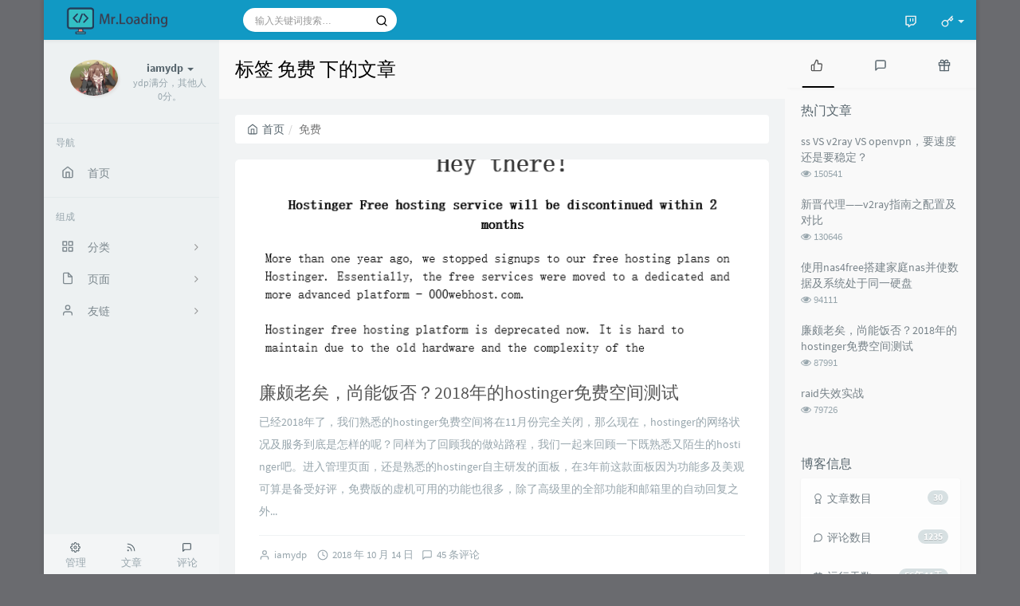

--- FILE ---
content_type: text/html; charset=UTF-8
request_url: https://www.iamydp.cn/tag/%E5%85%8D%E8%B4%B9/
body_size: 12449
content:



<!DOCTYPE HTML>
<html class="no-js bg" lang="zh-cmn-Hans">
<head>
    <meta name="viewport" content="width=device-width, initial-scale=1, maximum-scale=1" />
    <meta charset="UTF-8">
    <!--IE 8浏览器的页面渲染方式-->
    <meta http-equiv="X-UA-Compatible" content="IE=edge, chrome=1">
    <!--默认使用极速内核：针对国内浏览器产商-->
    <meta name="renderer" content="webkit">
    <!--chrome Android 地址栏颜色-->
        <meta name="theme-color" content="#3a3f51" />
    
    <meta http-equiv="x-dns-prefetch-control" content="on">

	<!-- google_ad_section_start -->
	<title>标签 免费 下的文章 - Mr.loading</title>
	<!-- google_ad_section_end -->            <link rel="icon" type="image/ico" href="https://pan-y.cdn.bcebos.com/logo.png">
        <meta name="keywords" content="免费" />
<meta name="generator" content="Typecho 1.2/18.1.29" />
<meta name="template" content="handsome" />
<link rel="pingback" href="https://www.iamydp.cn/action/xmlrpc" />
<link rel="EditURI" type="application/rsd+xml" title="RSD" href="https://www.iamydp.cn/action/xmlrpc?rsd" />
<link rel="wlwmanifest" type="application/wlwmanifest+xml" href="https://www.iamydp.cn/action/xmlrpc?wlw" />
<link rel="alternate" type="application/rss+xml" title="免费 &raquo; Mr.loading &raquo; RSS 2.0" href="https://www.iamydp.cn/feed/tag/%E5%85%8D%E8%B4%B9/" />
<link rel="alternate" type="application/rdf+xml" title="免费 &raquo; Mr.loading &raquo; RSS 1.0" href="https://www.iamydp.cn/feed/rss/tag/%E5%85%8D%E8%B4%B9/" />
<link rel="alternate" type="application/atom+xml" title="免费 &raquo; Mr.loading &raquo; ATOM 1.0" href="https://www.iamydp.cn/feed/atom/tag/%E5%85%8D%E8%B4%B9/" />

        <!-- 第三方CDN加载CSS -->
        <link href="https://cdn.staticfile.org/twitter-bootstrap/3.3.7/css/bootstrap.min.css" rel="stylesheet">


    <!-- 本地css静态资源 -->
    <link rel="stylesheet" href="https://pan-y.cdn.bcebos.com/assets/css/function.min.css?v=6.0.020191205" type="text/css" />
    <link rel="stylesheet" href="https://pan-y.cdn.bcebos.com/assets/css/handsome.min.css?v=6.0.020191205" type="text/css" />



    <!--主题组件css文件加载-->
    <link rel="stylesheet" href="https://pan-y.cdn.bcebos.com/assets/css/features/jquery.fancybox.min.css?v=6.0.020191205" type="text/css" />
            <link rel="stylesheet" href="https://pan-y.cdn.bcebos.com/assets/css/features/code/zenburn.min.css?v=6.0.020191205" type="text/css" />
    
    <!--引入英文字体文件-->
        <link rel="stylesheet" href="https://pan-y.cdn.bcebos.com/assets/css/font.min.css?v=6.0.020191205" type="text/css" />
    
    <style type="text/css">
        
        html.bg {
        background: url(//api.timecdn.cn/wallpaper) center center no-repeat no-repeat fixed #6A6B6F;background-size: cover;
        }
        .cool-transparent .off-screen+* .app-content-body {
        background: url(//api.timecdn.cn/wallpaper) center center no-repeat no-repeat fixed #6A6B6F;background-size: cover;
        }
@media (max-width:767px){
    html.bg {
        background: url() center center no-repeat no-repeat fixed #6A6B6F;background-size: cover;
        }
        .cool-transparent .off-screen+* .app-content-body {
        background: url() center center no-repeat no-repeat fixed #6A6B6F;background-size: cover;
        }
}
    </style>

    <!--全站jquery-->
    <script src="https://cdn.staticfile.org/jquery/2.2.4/jquery.min.js"></script>

    <!--网站统计代码-->
    <script>
var _hmt = _hmt || [];
(function() {
  var hm = document.createElement("script");
  hm.src = "https://hm.baidu.com/hm.js?4c1ecb813b2c12c811fab891fd434a51";
  var s = document.getElementsByTagName("script")[0]; 
  s.parentNode.insertBefore(hm, s);
})();
</script>
<link rel="stylesheet" type="text/css" href="https://cdn.jsdelivr.net/gh/Har-Kuun/sshsharer@1.0/sshsharer-player.css" />   

    <script src="https://pan-y.cdn.bcebos.com/assets/js/features/fancyMorph.min.js"></script>


</head>

<body id="body" class="fix-padding">


    <!-- aside -->
      
  <div id="alllayout" class="app app-aside-fix container app-header-fixed ">  <!-- headnav -->
      <header id="header" class="fix-padding app-header navbar box-shadow-bottom-lg" role="menu">
      <!-- navbar header（交集处） -->
        <div class="text-ellipsis navbar-header bg-info dker">
        <button class="pull-right visible-xs" ui-toggle-class="show animated animated-lento fadeIn" target=".navbar-collapse">
            <span class="menu-icons"><i data-feather="search"></i></span>
        </button>
        <button class="pull-left visible-xs" ui-toggle-class="off-screen animated" target=".app-aside" ui-scroll="app">
            <span class="menu-icons"><i data-feather="menu"></i></span>
        </button>
        <!-- brand -->
        <a href="https://www.iamydp.cn/" class="navbar-brand text-lt">
                            <img src="https://pan-y.cdn.bcebos.com/logofoot.png">                    </a>
        <!-- / brand -->
      </div>
      <!-- / navbar header -->

      <!-- navbar collapse（顶部导航栏） -->
    <div class="collapse pos-rlt navbar-collapse bg-info dker">
        <!-- search form -->
        <form id="searchform1" class="searchform navbar-form navbar-form-sm navbar-left shift" method="post"
              role="search">
          <div class="form-group">
            <div class="input-group rounded bg-white-pure box-shadow-wrap-normal">
              <input  autocomplete="off" id="search_input" type="search" name="s" class="transparent rounded form-control input-sm no-borders padder" required placeholder="输入关键词搜索…">
                <!--搜索提示-->
                <ul id="search_tips_drop" class="small-scroll-bar dropdown-menu hide" style="display: block;top: 
                30px; left: 0px;">
                </ul>
              <span id="search_submit" class="transparent input-group-btn">
                  <button  type="submit" class="transparent btn btn-sm">
                      <span class="feathericons" id="icon-search"><i data-feather="search"></i></span>
                      <span class="feathericons animate-spin  hide" id="spin-search"><i
                                  data-feather="loader"></i></span>
<!--                      <i class="fontello fontello-search" id="icon-search"></i>-->
<!--                      <i class="animate-spin  fontello fontello-spinner hide" id="spin-search"></i>-->
                  </button>
              </span>
            </div>
          </div>
        </form>
          <a href="" style="display: none" id="searchUrl"></a>
        <!-- / search form -->
                <ul class="nav navbar-nav navbar-right">
                                              <!--闲言碎语-->
          <li class="dropdown">
            <a href="#" data-toggle="dropdown" class="feathericons dropdown-toggle">
                <i data-feather="twitch"></i>
                <span class="visible-xs-inline">
              闲言碎语              </span>
              <span class="badge badge-sm up bg-danger pull-right-xs"></span>
            </a>
            <!-- dropdown -->
            <div class="dropdown-menu w-xl animated fadeInUp">
              <div class="panel bg-white">
                <div class="panel-heading b-light bg-light">
                  <strong>
              闲言碎语                  </strong>
                </div>
                <div class="list-group" id="smallRecording">
                  <a href="https://www.iamydp.cn//cross.html" class="list-group-item"><span class="clear block m-b-none">这是一条默认的说说，如果你看到这条动态，请去后台新建独立页面，地址填写cross,自定义模板选择时光机。具体说明请参见主题的使用攻略。<br><small class="text-muted">February 1st, 2026 a	 06:39 am</small></span></a>                </div>
              </div>
            </div>
          </li>
          <!--/闲言碎语-->
                                  <!--登录管理-->
          <li class="dropdown" id="easyLogin">
            <a onclick="return false" data-toggle="dropdown" class="dropdown-toggle clear" data-toggle="dropdown">
                        <span class="feathericons"><i data-feather="key"></i></span>
                        <b class="caret"></b><!--下三角符号-->
            </a>
            <!-- dropdown(已经登录) -->
                      <div class="dropdown-menu w-lg wrapper bg-white animated fadeIn" aria-labelledby="navbar-login-dropdown">
            <form id="Login_form" action="https://www.iamydp.cn/index.php/action/login?_=9b4d55b78b6bb43d97d9c0127d0a7ca4" method="post">
              <div class="form-group">
                <label for="navbar-login-user">用户名</label>
                <input type="text" name="name" id="navbar-login-user" class="form-control" placeholder="用户名或电子邮箱"></div>
              <div class="form-group">
                <label for="navbar-login-password">密码</label>
                <input type="password" name="password" id="navbar-login-password" class="form-control" placeholder="密码"></div>
                <button style="width: 100%" type="submit" id="login-submit" name ="submitLogin" class="btn-rounded box-shadow-wrap-lg btn-gd-primary padder-lg">
                    <span>登录</span>
                    <span class="text-active">登录中...</span>
                    <span class="banLogin_text">刷新页面后登录</span>
                    <i class="animate-spin  fontello fontello-spinner hide" id="spin-login"></i>
                    <i class="animate-spin fontello fontello-refresh hide" id="ban-login"></i>
                </button>


              
              <input type="hidden" name="referer" value="https://www.iamydp.cn"
                     data-current-url="value"></form>
          </div>
                    </li>
          <!--/登录管理-->
                    </ul>
      </div>
      <!-- / navbar collapse -->
  </header>
  <!-- / headnav -->

  <!--选择侧边栏的颜色-->
  <aside id="aside" class="app-aside hidden-xs bg-light">  <!--<aside>-->
        <div class="aside-wrap" layout="column">
        <div class="navi-wrap scroll-y scroll-hide" flex>
          <!-- user -->
          <div class="clearfix hidden-xs text-center hide  show" id="aside-user">
            <div class="dropdown wrapper vertical-wrapper">
                <div ui-nav>
                          <a href="https://www.iamydp.cn/author/1/">
                            <span class="thumb-lg w-auto-folded avatar m-t-sm  vertical-avatar">
                  <img src="https://pan-y.cdn.bcebos.com/head.jpg" class="img-full img-circle normal-shadow">
                </span>
              </a>
                </div>
              <a href="#" data-toggle="dropdown" class="dropdown-toggle hidden-folded  vertical-flex">
                <span class="clear">
                  <span class="block m-t-sm">
                    <strong class="font-bold text-lt">iamydp</strong>
                    <b class="caret"></b>
                  </span>
                  <span class="text-muted text-xs block">ydp满分，其他人0分。</span>
                </span>
              </a>
              <!-- dropdown -->
              <ul class="dropdown-menu animated fadeInRight w hidden-folded no-padder">
                <li class="wrapper b-b m-b-sm bg-info m-n">
                  <span class="arrow top hidden-folded arrow-info"></span>
                  <div>
                                                  <p>早上好，永远年轻，永远热泪盈眶</p>
                                  </div>
                  <div class="progress progress-xs m-b-none dker">
                    <div class="progress-bar bg-white" data-toggle="tooltip" data-original-title="时间已经度过25.00%" style="width: 25.00%"></div>
                  </div>
                </li>
              </ul>
              <!-- / dropdown -->
            </div>
          </div>
          <!-- / user -->

          <!-- nav -->
          <nav ui-nav class="navi clearfix">
            <ul class="nav">
             <!--index-->
                <div class="line dk hidden-folded"></div>
                <li class="hidden-folded padder m-t m-b-sm text-muted text-xs">
                <span>导航</span>
              </li>
                                          <!--主页-->
              <li>
                <a href="https://www.iamydp.cn/" class="auto">
                    <span class="nav-icon"><i data-feather="home"></i></span>
                    <span>首页</span>
                </a>
              </li>
              <!-- /主页 -->
                                                          <li class="line dk"></li>
			<!--Components-->
              <li class="hidden-folded padder m-t m-b-sm text-muted text-xs">
                <span>组成</span>
              </li>
              <!--分类category-->
                              <li >
                <a class="auto">
                  <span class="pull-right text-muted">
                    <i class="fontello icon-fw fontello-angle-right text"></i>
                    <i class="fontello icon-fw fontello-angle-down text-active"></i>
                  </span>
<!--                  <i class="glyphicon glyphicon-th"></i>-->
                    <span class="nav-icon"><i data-feather="grid"></i></span>

                    <span>分类</span>
                </a>
                <ul class="nav nav-sub dk">
                  <li class="nav-sub-header">
                    <a>
                      <span>分类</span>
                    </a>
                  </li>
                  <!--循环输出分类-->
                    <li><a href="https://www.iamydp.cn/category/%E5%88%86%E4%BA%AB/"><b class="badge pull-right">37</b><span>分享</span></a></li><li><a href="https://www.iamydp.cn/category/%E6%95%99%E7%A8%8B/"><b class="badge pull-right">30</b><span>教程</span></a></li><li><a href="https://www.iamydp.cn/category/%E6%B5%8B%E8%AF%84/"><b class="badge pull-right">18</b><span>测评</span></a></li>                </ul>
              </li>
              <!--独立页面pages-->
              <li>
                <a class="auto">
                  <span class="pull-right text-muted">
                    <i class="fontello icon-fw fontello-angle-right text"></i>
                    <i class="fontello icon-fw fontello-angle-down text-active"></i>
                  </span>
                    <span class="nav-icon"><i data-feather="file"></i></span>
                  <span>页面</span>
                </a>
                <ul class="nav nav-sub dk">
                  <li class="nav-sub-header">
                    <a data-no-instant>
                      <span>页面</span>
                    </a>
                  </li><!--这个字段不会被显示出来-->
                  <!--循环输出独立页面-->
                                                                                   <li><a href="https://www.iamydp.cn/64.html"><span>我的十年之约</span></a></li>
                                                                 <li><a href="https://www.iamydp.cn/63.html"><span>我的github仓库</span></a></li>
                                   </ul>
              </li>
              <!--友情链接-->
              <li>
                <a class="auto">
                  <span class="pull-right text-muted">
                    <i class="fontello icon-fw fontello-angle-right text"></i>
                    <i class="fontello icon-fw fontello-angle-down text-active"></i>
                  </span>
                    <span class="nav-icon"><i data-feather="user"></i></span>
                  <span>友链</span>
                </a>
                <ul class="nav nav-sub dk">
                  <li class="nav-sub-header">
                    <a data-no-instant>
                      <span>友链</span>
                    </a>
                  </li>
                  <!--使用links插件，输出全站友链-->
                 <li data-original-title="若许-maybe" data-toggle="tooltip" 
data-placement="top"><a href="https://www.rooxu.cn/" target="_blank"><span>隐的博客</span></a></li><li data-original-title="一个神秘的人" data-toggle="tooltip" 
data-placement="top"><a href="https://www.xjisme.com/" target="_blank"><span>小俊博客</span></a></li>                </ul>
              </li>
                            </ul>
          </nav>
          <!-- nav -->
        </div>
          <!--end of .navi-wrap-->
          <!--left_footer-->
                    <div id="left_footer" class="footer wrapper-xs text-center nav-xs lt">
                  
                                        <div class="col-xs-4 no-padder">
                          <a target="_blank" class="tinav" href="https://www.iamydp.cn/admin/" title="" data-toggle="tooltip" data-placement="top" data-original-title="后台管理">
                              <span class="left-bottom-icons block"><i data-feather="settings"></i></span>
                              <small class="text-muted">管理</small>
                          </a>
                      </div>
                                    <div class="col-xs-4 no-padder">
                      <a target="_blank" class="tinav" href="https://www.iamydp.cn/feed/" title="" data-toggle="tooltip" data-placement="top" data-original-title="文章RSS地址">
                          <span class="left-bottom-icons block"><i data-feather="rss"></i></span>
                          <small class="text-muted">文章</small>
                      </a>
                  </div>
                  <div class="col-xs-4 no-padder">
                      <a target="_blank" href="https://www.iamydp.cn/feed/comments/" title="" data-toggle="tooltip" data-placement="top" data-original-title="评论RSS地址">
                          <span class="left-bottom-icons block"><i data-feather="message-square"></i></span>
                          <small class="text-muted">评论</small>
                      </a>
                  </div>
          </div>
          
      </div><!--.aside-wrap-->
  </aside>
<!-- content -->
<div id="content" class="app-content">
    <!--loading animate-->
    <div id="loading" class="butterbar active hide">
            <span class="bar"></span>
        </div>    <!-- / aside -->

  <a class="off-screen-toggle hide"></a>
  <main class="app-content-body ">
    <div class="hbox hbox-auto-xs hbox-auto-sm">
      <div class="col center-part">
        <header class="bg-light lter  wrapper-md">
          <h1 class="m-n font-thin h3 text-black l-h">标签 免费 下的文章</h1>
          </header>
        <div class="wrapper-md" id="post-panel">
            <ol class="breadcrumb bg-white-pure" itemscope=""><li>
                 <a href="https://www.iamydp.cn/" itemprop="breadcrumb" title="返回首页" data-toggle="tooltip"><span class="home-icons"><i data-feather="home"></i></span>首页</a>
             </li><li class="active">免费</li></ol>                   <!-- 输出文章 TODO:整合该部分代码-->
           <div class="blog-post"><div class="single-post panel">
    <div class="index-post-img">
        <a href="https://www.iamydp.cn/archives/41.html">
            <div class="item-thumb lazy"  style="background-image: url(https://pan-y.su.bcebos.com/18-10-14/mail.png)">
</div>
           
        </a>
    </div><div class="post-meta wrapper-lg">    <h2 class="m-t-none text-ellipsis index-post-title text-title"><a 
    href="https://www.iamydp.cn/archives/41.html">廉颇老矣，尚能饭否？2018年的hostinger免费空间测试</a></h2><p class="summary l-h-2x text-muted">已经2018年了，我们熟悉的hostinger免费空间将在11月份完全关闭，那么现在，hostinger的网络状况及服务到底是怎样的呢？同样为了回顾我的做站路程，我们一起来回顾一下既熟悉又陌生的hostinger吧。进入管理页面，还是熟悉的hostinger自主研发的面板，在3年前这款面板因为功能多及美观可算是备受好评，免费版的虚机可用的功能也很多，除了高级里的全部功能和邮箱里的自动回复之外...</p><div class="line line-lg b-b b-light"></div>
<div class="text-muted post-item-foot-icon text-ellipsis list-inline">
<li>
<span class="m-r-sm right-small-icons"><i data-feather="user"></i></span><a href="https://www.iamydp.cn/author/1/">iamydp</a></li>

<li><span class="right-small-icons m-r-sm"><i data-feather="clock"></i></span>2018 年 10 月 14 日</li><li><span class="right-small-icons m-r-sm"><i 
data-feather="message-square"></i></span><a href="https://www.iamydp.cn/archives/41.html#comments">45 条评论</a></li></div><!--text-muted-->
</div><!--post-meta wrapper-lg-->
</div><!--panel/panel-small-->
<div class="single-post panel">
    <div class="index-post-img">
        <a href="https://www.iamydp.cn/archives/8.html">
            <div class="item-thumb lazy"  style="background-image: url(https://pan-y.cdn.bcebos.com/thumb/6.jpg)">
</div>
           
        </a>
    </div><div class="post-meta wrapper-lg">    <h2 class="m-t-none text-ellipsis index-post-title text-title"><a 
    href="https://www.iamydp.cn/archives/8.html">VPS选购及付款指南【学生必读向】</a></h2><p class="summary l-h-2x text-muted">在奸商教程一中我提到了怎么样使用贝宝付款，限于篇幅问题没有能介绍更多，所以特地再写一篇文章介绍一下。首先是选购如果你购买VPS纯粹是为了搭梯子或bt下载，那么你所需的VPS肯定是大带宽的。像vultr或搬瓦工。可能还有些便宜的如nfphosting或woolhosting，这些都是可以考虑。在网站VPS大学（vpsdx.com）或小叶博客（vpsmm.com）都会不定期分享一些低价VPS的信...</p><div class="line line-lg b-b b-light"></div>
<div class="text-muted post-item-foot-icon text-ellipsis list-inline">
<li>
<span class="m-r-sm right-small-icons"><i data-feather="user"></i></span><a href="https://www.iamydp.cn/author/1/">iamydp</a></li>

<li><span class="right-small-icons m-r-sm"><i data-feather="clock"></i></span>2018 年 03 月 25 日</li><li><span class="right-small-icons m-r-sm"><i 
data-feather="message-square"></i></span><a href="https://www.iamydp.cn/archives/8.html#comments">39 条评论</a></li></div><!--text-muted-->
</div><!--post-meta wrapper-lg-->
</div><!--panel/panel-small-->
</div>       
          <!--分页 按钮-->
          <nav class="text-center m-t-lg m-b-lg" role="navigation">
                        </nav>
            <style>
                .page-navigator>li>a, .page-navigator>li>span{
                    line-height: 1.42857143;
                    padding: 6px 12px;
                }
            </style>
        </div>
      </div>
      <!-- 右侧栏-->
               <aside class="asideBar col w-md bg-white-only bg-auto no-border-xs" role="complementary">
     <div id="sidebar">
      <section id="tabs-4" class="widget widget_tabs clear">
       <div class="nav-tabs-alt no-js-hide">
        <ul class="nav nav-tabs nav-justified box-shadow-bottom-normal tablist" role="tablist">
         <li data-index="0" class="active" role="presentation"> <a href="#widget-tabs-4-hots" role="tab" aria-controls="widget-tabs-4-hots" aria-expanded="true" data-toggle="tab"><div class="sidebar-icon wrapper-sm"><i data-feather="thumbs-up"></i></div><span class="sr-only">热门文章</span> </a></li>
                            <li role="presentation" data-index="1"> <a href="#widget-tabs-4-comments" role="tab" aria-controls="widget-tabs-4-comments" aria-expanded="false" data-toggle="tab"><div class="sidebar-icon wrapper-sm"><i  data-feather="message-square"></i></div> <span class="sr-only">最新评论</span> </a></li>
                        <li data-index="2" role="presentation"> <a href="#widget-tabs-4-random" role="tab" aria-controls="widget-tabs-4-random" aria-expanded="false" data-toggle="tab"> <div class="sidebar-icon wrapper-sm"><i data-feather="gift"></i></div>  <span class="sr-only">随机文章</span>
             </a></li>
            <span class="navs-slider-bar"></span>
        </ul>
       </div>
       <div class="tab-content">
       <!--热门文章-->
        <div id="widget-tabs-4-hots" class="tab-pane  fade in wrapper-md active" role="tabpanel">
         <h5 class="widget-title m-t-none text-md">热门文章</h5>
         <ul class="list-group no-bg no-borders pull-in m-b-none">
          <li class="list-group-item">
                <a href="https://www.iamydp.cn/archives/35.html" class="pull-left thumb-sm m-r"></a>
                <div class="clear">
                    <h4 class="h5 l-h text-second"> <a href="https://www.iamydp.cn/archives/35.html" title="ss VS v2ray VS openvpn，要速度还是要稳定？"> ss VS v2ray VS openvpn，要速度还是要稳定？ </a></h4>
                    <small class="text-muted post-head-icon"><span class="meta-date"> <i class="fontello fontello-eye" aria-hidden="true"></i> <span class="sr-only">浏览次数:</span> <span class="meta-value">150541</span>
                    </span>
              </small></div></li><li class="list-group-item">
                <a href="https://www.iamydp.cn/archives/33.html" class="pull-left thumb-sm m-r"></a>
                <div class="clear">
                    <h4 class="h5 l-h text-second"> <a href="https://www.iamydp.cn/archives/33.html" title="新晋代理——v2ray指南之配置及对比"> 新晋代理——v2ray指南之配置及对比 </a></h4>
                    <small class="text-muted post-head-icon"><span class="meta-date"> <i class="fontello fontello-eye" aria-hidden="true"></i> <span class="sr-only">浏览次数:</span> <span class="meta-value">130646</span>
                    </span>
              </small></div></li><li class="list-group-item">
                <a href="https://www.iamydp.cn/archives/26.html" class="pull-left thumb-sm m-r"></a>
                <div class="clear">
                    <h4 class="h5 l-h text-second"> <a href="https://www.iamydp.cn/archives/26.html" title="使用nas4free搭建家庭nas并使数据及系统处于同一硬盘"> 使用nas4free搭建家庭nas并使数据及系统处于同一硬盘 </a></h4>
                    <small class="text-muted post-head-icon"><span class="meta-date"> <i class="fontello fontello-eye" aria-hidden="true"></i> <span class="sr-only">浏览次数:</span> <span class="meta-value">94111</span>
                    </span>
              </small></div></li><li class="list-group-item">
                <a href="https://www.iamydp.cn/archives/41.html" class="pull-left thumb-sm m-r"></a>
                <div class="clear">
                    <h4 class="h5 l-h text-second"> <a href="https://www.iamydp.cn/archives/41.html" title="廉颇老矣，尚能饭否？2018年的hostinger免费空间测试"> 廉颇老矣，尚能饭否？2018年的hostinger免费空间测试 </a></h4>
                    <small class="text-muted post-head-icon"><span class="meta-date"> <i class="fontello fontello-eye" aria-hidden="true"></i> <span class="sr-only">浏览次数:</span> <span class="meta-value">87991</span>
                    </span>
              </small></div></li><li class="list-group-item">
                <a href="https://www.iamydp.cn/archives/47.html" class="pull-left thumb-sm m-r"></a>
                <div class="clear">
                    <h4 class="h5 l-h text-second"> <a href="https://www.iamydp.cn/archives/47.html" title="raid失效实战"> raid失效实战 </a></h4>
                    <small class="text-muted post-head-icon"><span class="meta-date"> <i class="fontello fontello-eye" aria-hidden="true"></i> <span class="sr-only">浏览次数:</span> <span class="meta-value">79726</span>
                    </span>
              </small></div></li>         </ul>
        </div>
                   <!--最新评论-->
        <div id="widget-tabs-4-comments" class="tab-pane fade wrapper-md no-js-show" role="tabpanel">
         <h5 class="widget-title m-t-none text-md">最新评论</h5>
         <ul class="list-group no-borders pull-in auto m-b-none no-bg">
                              <li class="list-group-item">

              <a href="https://www.iamydp.cn/archives/26.html#comment-1258" class="pull-left thumb-sm avatar m-r">
                                </a>
              <a href="https://www.iamydp.cn/archives/26.html#comment-1258" class="text-muted">
                  <!--<i class="iconfont icon-comments-o text-muted pull-right m-t-sm text-sm" title="" aria-hidden="true" data-toggle="tooltip" data-placement="auto left"></i>
                  <span class="sr-only"></span>-->
              </a>
              <div class="clear">
                  <div class="text-ellipsis">
                      <a href="https://www.iamydp.cn/archives/26.html#comment-1258" title="a0hk.cn"> a0hk.cn </a>
                  </div>
                  <small class="text-muted">
                      <span>
                          全国可飞空降免费上门同城a0tj.cn                      </span>
                  </small>
              </div>
          </li>
                    <li class="list-group-item">

              <a href="https://www.iamydp.cn/archives/57.html#comment-1257" class="pull-left thumb-sm avatar m-r">
                                </a>
              <a href="https://www.iamydp.cn/archives/57.html#comment-1257" class="text-muted">
                  <!--<i class="iconfont icon-comments-o text-muted pull-right m-t-sm text-sm" title="" aria-hidden="true" data-toggle="tooltip" data-placement="auto left"></i>
                  <span class="sr-only"></span>-->
              </a>
              <div class="clear">
                  <div class="text-ellipsis">
                      <a href="https://www.iamydp.cn/archives/57.html#comment-1257" title="a0fz.cn"> a0fz.cn </a>
                  </div>
                  <small class="text-muted">
                      <span>
                          全国兼职一线天论坛a0cz.cn                      </span>
                  </small>
              </div>
          </li>
                    <li class="list-group-item">

              <a href="https://www.iamydp.cn/archives/58.html#comment-1256" class="pull-left thumb-sm avatar m-r">
                                </a>
              <a href="https://www.iamydp.cn/archives/58.html#comment-1256" class="text-muted">
                  <!--<i class="iconfont icon-comments-o text-muted pull-right m-t-sm text-sm" title="" aria-hidden="true" data-toggle="tooltip" data-placement="auto left"></i>
                  <span class="sr-only"></span>-->
              </a>
              <div class="clear">
                  <div class="text-ellipsis">
                      <a href="https://www.iamydp.cn/archives/58.html#comment-1256" title="a0gz.cn"> a0gz.cn </a>
                  </div>
                  <small class="text-muted">
                      <span>
                          全国高端空降服务二维码a0gz.cn                      </span>
                  </small>
              </div>
          </li>
                    <li class="list-group-item">

              <a href="https://www.iamydp.cn/archives/60.html#comment-1255" class="pull-left thumb-sm avatar m-r">
                                </a>
              <a href="https://www.iamydp.cn/archives/60.html#comment-1255" class="text-muted">
                  <!--<i class="iconfont icon-comments-o text-muted pull-right m-t-sm text-sm" title="" aria-hidden="true" data-toggle="tooltip" data-placement="auto left"></i>
                  <span class="sr-only"></span>-->
              </a>
              <div class="clear">
                  <div class="text-ellipsis">
                      <a href="https://www.iamydp.cn/archives/60.html#comment-1255" title="a0fz.cn"> a0fz.cn </a>
                  </div>
                  <small class="text-muted">
                      <span>
                          全国qm小姐论坛a0hk.cn                      </span>
                  </small>
              </div>
          </li>
                    <li class="list-group-item">

              <a href="https://www.iamydp.cn/archives/41.html#comment-1254" class="pull-left thumb-sm avatar m-r">
                                </a>
              <a href="https://www.iamydp.cn/archives/41.html#comment-1254" class="text-muted">
                  <!--<i class="iconfont icon-comments-o text-muted pull-right m-t-sm text-sm" title="" aria-hidden="true" data-toggle="tooltip" data-placement="auto left"></i>
                  <span class="sr-only"></span>-->
              </a>
              <div class="clear">
                  <div class="text-ellipsis">
                      <a href="https://www.iamydp.cn/archives/41.html#comment-1254" title="a0fz.cn"> a0fz.cn </a>
                  </div>
                  <small class="text-muted">
                      <span>
                          全国900城市空降电话a0cz.cn                      </span>
                  </small>
              </div>
          </li>
                   </ul>
        </div>
                   <!--随机文章-->
        <div id="widget-tabs-4-random" class="tab-pane fade wrapper-md no-js-show" role="tabpanel">
            <h5 class="widget-title m-t-none text-md">随机文章</h5>
            <ul class="list-group no-bg no-borders pull-in">
            <li class="list-group-item">
                <a href="https://www.iamydp.cn/archives/38.html" class="pull-left thumb-sm m-r"></a>
                <div class="clear">
                    <h4 class="h5 l-h text-second"> <a href="https://www.iamydp.cn/archives/38.html" title="ubuntu下安装老黄驱动 cuda和cudnn"> ubuntu下安装老黄驱动 cuda和cudnn </a></h4>
                    <small class="text-muted post-head-icon"><span class="meta-date"> <i class="fontello fontello-eye" aria-hidden="true"></i> <span class="sr-only">浏览次数:</span> <span class="meta-value">11947</span>
                    </span>
              </small></div></li><li class="list-group-item">
                <a href="https://www.iamydp.cn/archives/32.html" class="pull-left thumb-sm m-r"></a>
                <div class="clear">
                    <h4 class="h5 l-h text-second"> <a href="https://www.iamydp.cn/archives/32.html" title="kcptun踩坑记"> kcptun踩坑记 </a></h4>
                    <small class="text-muted post-head-icon"><span class="meta-date"> <i class="fontello fontello-eye" aria-hidden="true"></i> <span class="sr-only">浏览次数:</span> <span class="meta-value">35022</span>
                    </span>
              </small></div></li><li class="list-group-item">
                <a href="https://www.iamydp.cn/archives/53.html" class="pull-left thumb-sm m-r"></a>
                <div class="clear">
                    <h4 class="h5 l-h text-second"> <a href="https://www.iamydp.cn/archives/53.html" title="xtom机房？三网GIA?狗云德国vps测试"> xtom机房？三网GIA?狗云德国vps测试 </a></h4>
                    <small class="text-muted post-head-icon"><span class="meta-date"> <i class="fontello fontello-eye" aria-hidden="true"></i> <span class="sr-only">浏览次数:</span> <span class="meta-value">8714</span>
                    </span>
              </small></div></li><li class="list-group-item">
                <a href="https://www.iamydp.cn/archives/54.html" class="pull-left thumb-sm m-r"></a>
                <div class="clear">
                    <h4 class="h5 l-h text-second"> <a href="https://www.iamydp.cn/archives/54.html" title="QuickBox面板调优"> QuickBox面板调优 </a></h4>
                    <small class="text-muted post-head-icon"><span class="meta-date"> <i class="fontello fontello-eye" aria-hidden="true"></i> <span class="sr-only">浏览次数:</span> <span class="meta-value">7115</span>
                    </span>
              </small></div></li><li class="list-group-item">
                <a href="https://www.iamydp.cn/archives/55.html" class="pull-left thumb-sm m-r"></a>
                <div class="clear">
                    <h4 class="h5 l-h text-second"> <a href="https://www.iamydp.cn/archives/55.html" title="ServerMonitorBot-一个可以帮你在telegram上查看服务器资源状态的bot"> ServerMonitorBot-一个可以帮你在telegram上查看服务器资源状态的bot </a></h4>
                    <small class="text-muted post-head-icon"><span class="meta-date"> <i class="fontello fontello-eye" aria-hidden="true"></i> <span class="sr-only">浏览次数:</span> <span class="meta-value">7444</span>
                    </span>
              </small></div></li>            </ul>
        </div>
       </div>
      </section>
      <!--博客信息-->
               <section id="blog_info" class="widget widget_categories wrapper-md clear">
       <h5 class="widget-title m-t-none text-md">博客信息</h5>
       <ul class="list-group box-shadow-wrap-normal">
                      <li class="list-group-item text-second"><span class="blog-info-icons"> <i data-feather="award"></i></span> <span
                       class="badge
           pull-right">30</span>文章数目</li>
           <li class="list-group-item text-second"> <span class="blog-info-icons"> <i data-feather="message-circle"></i></span>
               <span class="badge
           pull-right">1235</span>评论数目</li>
           <li class="list-group-item text-second"><span class="blog-info-icons"> <i data-feather="calendar"></i></span>
               <span class="badge
           pull-right">56年44天</span>运行天数</li>
           <li class="list-group-item text-second"><span class="blog-info-icons"> <i data-feather="activity"></i></span> <span
                       class="badge
           pull-right">3 年前</span>最后活动</li>
       </ul>
      </section>
                        <!--非文章页面-->
            <section id="tag_cloud-2" class="widget widget_tag_cloud wrapper-md clear">
       <h5 class="widget-title m-t-none text-md">标签云</h5>
          <div class="tags l-h-2x">
                                                                    <a href="https://www.iamydp.cn/tag/ss/" class="label badge" title="ss" data-toggle="tooltip">ss</a>
                                        <a href="https://www.iamydp.cn/tag/ssr/" class="label badge" title="ssr" data-toggle="tooltip">ssr</a>
                                        <a href="https://www.iamydp.cn/tag/%E5%8A%A0%E9%80%9F/" class="label badge" title="加速" data-toggle="tooltip">加速</a>
                                        <a href="https://www.iamydp.cn/tag/v2ray/" class="label badge" title="v2ray" data-toggle="tooltip">v2ray</a>
                                        <a href="https://www.iamydp.cn/tag/%E6%85%A2/" class="label badge" title="慢" data-toggle="tooltip">慢</a>
                                        <a href="https://www.iamydp.cn/tag/%E9%95%AD%E9%80%9F/" class="label badge" title="镭速" data-toggle="tooltip">镭速</a>
                                        <a href="https://www.iamydp.cn/tag/%E8%84%9A%E6%9C%AC/" class="label badge" title="脚本" data-toggle="tooltip">脚本</a>
                                        <a href="https://www.iamydp.cn/tag/%E4%B8%80%E9%94%AE/" class="label badge" title="一键" data-toggle="tooltip">一键</a>
                                        <a href="https://www.iamydp.cn/tag/v2/" class="label badge" title="v2" data-toggle="tooltip">v2</a>
                                        <a href="https://www.iamydp.cn/tag/VPS/" class="label badge" title="VPS" data-toggle="tooltip">VPS</a>
                                        <a href="https://www.iamydp.cn/tag/bbr/" class="label badge" title="bbr" data-toggle="tooltip">bbr</a>
                                        <a href="https://www.iamydp.cn/tag/%E5%85%8D%E8%B4%B9/" class="label badge" title="免费" data-toggle="tooltip">免费</a>
                                        <a href="https://www.iamydp.cn/tag/openvpn/" class="label badge" title="openvpn" data-toggle="tooltip">openvpn</a>
                                        <a href="https://www.iamydp.cn/tag/telegram/" class="label badge" title="telegram" data-toggle="tooltip">telegram</a>
                                        <a href="https://www.iamydp.cn/tag/Vultr-Bare-Metal/" class="label badge" title="Vultr Bare Metal" data-toggle="tooltip">Vultr Bare Metal</a>
                                        <a href="https://www.iamydp.cn/tag/vultr/" class="label badge" title="vultr" data-toggle="tooltip">vultr</a>
                                        <a href="https://www.iamydp.cn/tag/nas4free/" class="label badge" title="nas4free" data-toggle="tooltip">nas4free</a>
                                        <a href="https://www.iamydp.cn/tag/%E6%95%B0%E6%8D%AE%E7%B3%BB%E7%BB%9F%E5%90%8C%E7%9B%98/" class="label badge" title="数据系统同盘" data-toggle="tooltip">数据系统同盘</a>
                                        <a href="https://www.iamydp.cn/tag/nas/" class="label badge" title="nas" data-toggle="tooltip">nas</a>
                                        <a href="https://www.iamydp.cn/tag/%E5%B7%A5%E5%85%B7/" class="label badge" title="工具" data-toggle="tooltip">工具</a>
                                        <a href="https://www.iamydp.cn/tag/kcptun/" class="label badge" title="kcptun" data-toggle="tooltip">kcptun</a>
                                        <a href="https://www.iamydp.cn/tag/v2ray%E6%AF%94ssr%E5%BF%AB%E5%90%97/" class="label badge" title="v2ray比ssr快吗" data-toggle="tooltip">v2ray比ssr快吗</a>
                                        <a href="https://www.iamydp.cn/tag/cuda/" class="label badge" title="cuda" data-toggle="tooltip">cuda</a>
                                        <a href="https://www.iamydp.cn/tag/ubuntu/" class="label badge" title="ubuntu" data-toggle="tooltip">ubuntu</a>
                                        <a href="https://www.iamydp.cn/tag/hostinger/" class="label badge" title="hostinger" data-toggle="tooltip">hostinger</a>
                                        <a href="https://www.iamydp.cn/tag/%E5%85%8D%E8%B4%B9%E8%99%9A%E6%9C%BA/" class="label badge" title="免费虚机" data-toggle="tooltip">免费虚机</a>
                                        <a href="https://www.iamydp.cn/tag/3o/" class="label badge" title="3o" data-toggle="tooltip">3o</a>
                                        <a href="https://www.iamydp.cn/tag/pt/" class="label badge" title="pt" data-toggle="tooltip">pt</a>
                                        <a href="https://www.iamydp.cn/tag/quickbox/" class="label badge" title="quickbox" data-toggle="tooltip">quickbox</a>
                                        <a href="https://www.iamydp.cn/tag/online/" class="label badge" title="online" data-toggle="tooltip">online</a>
                                          </div>
      </section>
        </div>
     </aside>
      </div>
  </main>

    <!-- footer -->
    </div><!-- /content -->
  <footer id="footer" class="app-footer" role="footer">
    <div class="wrapper bg-light">
      <span class="pull-right hidden-xs text-ellipsis">
            Powered by <a target="_blank" href="http://www.typecho.org">Typecho</a>&nbsp;|&nbsp;Theme by <a target="_blank"
                                                                                                     href="https://www.ihewro.com/archives/489/">handsome</a>
      </span>
        <span class="text-ellipsis">&copy;&nbsp;2026 Copyright&nbsp;</span>
    </div>
      <!--可以去除主题版权信息，最好保留版权信息或者添加主题信息到友链，谢谢你的理解-->
            <style>
          .topButton>.btn{
              top: 0;
          }
          </style>
      
      <div class="topButton panel panel-default">
          <button id="goToTop" class="btn btn-default no-shadow pos-abt hide  border-radius-half-left"
                  data-toggle="tooltip" data-placement="left" data-original-title="返回顶部">
              <i class="fontello fontello-chevron-circle-up" aria-hidden="true"></i>
          </button>
      </div>
  </footer>
  </div><!--end of .app app-header-fixed-->

<script>
SearchConfig = {
    url : "https://www.iamydp.cn/usr/plugins/Handsome/cache/search.json"
}
</script>


    <!--定义全局变量-->
    <script type="text/javascript">
        window['LocalConst'] = {
            COMMENT_NAME_INFO: '必须填写昵称或姓名',
            COMMENT_EMAIL_INFO: '必须填写电子邮箱地址',
            COMMENT_EMAIL_LEGAL_INFO: '邮箱地址不合法',
            COMMENT_CONTENT_INFO: '必须填写评论内容',
            COMMENT_SUBMIT_ERROR: '提交失败，请重试！',
            COMMENT_CONTENT_LEGAL_INFO: '提交失败,评论被拦截，可能发言太快或内容不符合规则',

            LOGIN_USERNAME_INFO: '必须填写用户名',
            LOGIN_PASSWORD_INFO: '请填写密码',
            LOGIN_SUBMIT_ERROR: '登录失败，请重新登录',
            LOGIN_SUBMIT_INFO: '用户名或者密码错误，请重试',
            LOGIN_SUBMIT_SUCCESS: '登录成功',
            CLICK_TO_REFRESH: '点击以刷新页面',
            LOGOUT_SUCCESS_REFRESH: '退出成功，正在刷新当前页面',

            LOGOUT_ERROR: '退出失败，请重试',
            LOGOUT_SUCCESS: '退出成功',

            SUBMIT_PASSWORD_INFO: '密码错误，请重试',
            COMMENT_TITLE: '评论通知',
            LOGIN_TITLE: '登录通知',
            ChANGYAN_APP_KEY: '',
            CHANGYAN_CONF: '',

            COMMENT_SYSTEM: '0',
            COMMENT_SYSTEM_ROOT: '0',
            COMMENT_SYSTEM_CHANGYAN: '1',
            COMMENT_SYSTEM_OTHERS: '2',
            EMOJI: '表情',
            IS_PJAX: '1',
            IS_PAJX_COMMENT: '',
            BASE_SCRIPT_URL: 'https://www.iamydp.cn/usr/themes/handsome/',
            BLOG_URL: 'https://www.iamydp.cn/',
            BLOG_URL_PHP: 'https://www.iamydp.cn/',
            THEME_COLOR: '9',
            THEME_COLOR_EDIT: '',
            THEME_HEADER_FIX: '1',
            THEME_ASIDE_FIX: '1',
            THEME_ASIDE_FOLDED: '',
            THEME_ASIDE_DOCK: '',
            THEME_CONTAINER_BOX: '1',
            THEME_HIGHLIGHT_CODE: '1',
            THEME_TOC: '1',
            TOC_TITLE: '文章目录',
            HEADER_FIX: '固定头部',
            ASIDE_FIX: '固定导航',
            ASIDE_FOLDED: '折叠导航',
            ASIDE_DOCK: '置顶导航',
            CONTAINER_BOX: '盒子模型',
            OFF_SCROLL_HEIGHT: '50',
            COMMENT_REJECT_PLACEHOLDER: '居然什么也不说，哼',
            COMMENT_PLACEHOLDER: '说点什么吧……',
            SHOW_SETTING_BUTTON: '',
            THEME_VERSION: '6.0.020191205',

            OPERATION_NOTICE: '操作通知',
            SCREENSHOT_BEGIN: '正在生成当前页面截图……',
            SCREENSHOT_NOTICE: '点击顶部下载按钮保存当前卡片',
            SCREENSHORT_ERROR: '由于图片跨域原因导致截图失败',
            SCREENSHORT_SUCCESS: '截图成功',
            MUSIC_NOTICE: '播放通知',
            MUSIC_FAILE: '当前音乐地址无效，自动为您播放下一首',
            MUSIC_FAILE_END: '当前音乐地址无效',
            MUSIC_LIST_SUCCESS: '歌单歌曲加载成功',
            CDN_NAME: '',
            LAZY_LOAD: ''
        };

    </script>



<!--CDN加载-->
<script src="https://cdn.staticfile.org/twitter-bootstrap/3.3.7/js/bootstrap.min.js"></script>


    <script src="https://pan-y.cdn.bcebos.com/assets/js/features/jquery.pjax.min.js" type="text/javascript"></script>
    <script>
        $(document).pjax('a[href^="https://www.iamydp.cn/"]:not(a[target="_blank"], a[no-pjax])', {
            container: '#content',
            fragment: '#content',
            timeout: 8000
        }).on('pjax:send',function () {
                        $('#loading').removeClass('hide');
                    }).on('pjax:click', function() {

            window['Page'].doPJAXClickAction();
            
                        $('body,html').animate({scrollTop:0},100);
            

        }).on('pjax:complete', function() {
            window['Page'].doPJAXCompleteAction();
            if ($(".post-position").length > 0){
                window['Page'].doPJAXCompletePostAction();
            }
                                    $('#loading').addClass('hide');
            
                        

        })
    </script>


<!--主题组件js加载-->



<!--pjax动画组件-->


<script src="https://pan-y.cdn.bcebos.com/assets/js/features/feather.min.js?v=6.0.020191205"></script>




<!--lightgallery必备组件-->
<script src="https://pan-y.cdn.bcebos.com/assets/js/features/jquery.fancybox.min.js?v=6.0.020191205"></script>
<script src="https://pan-y.cdn.bcebos.com/assets/js/features/easypiechart.min.js?v=6.0.020191205"></script>


    <!--component/comments.php 页面必需js（只有选择了原生评论的时候才会加载）-->
    <script src="https://pan-y.cdn.bcebos.com/assets/js/features/OwO.min.js?v=6.0.020191205"></script>
    <!--component/comments.php 必需js结束-->


<!--主题组件js加载结束-->

<!--主题核心js-->
    <script src="https://pan-y.cdn.bcebos.com/assets/js/function.min.js?v=6.0.020191205"></script>
    <script src="https://pan-y.cdn.bcebos.com/assets/js/core.min.js?v=6.0.020191205"></script>




    <script type="text/javascript">
            </script>

<script src="https://cdn.jsdelivr.net/gh/Har-Kuun/sshsharer@1.0/sshsharer-player.js"></script>

</body>
</html><!--html end-->
    <!-- / footer -->


--- FILE ---
content_type: text/css
request_url: https://pan-y.cdn.bcebos.com/assets/css/features/code/zenburn.min.css?v=6.0.020191205
body_size: 97
content:
.hljs{display:block;overflow-x:auto;padding:.5em;background:#3f3f3f;color:#dcdcdc}.hljs-keyword,.hljs-selector-tag,.hljs-tag{color:#e3ceab}.hljs-template-tag{color:#dcdcdc}.hljs-number{color:#8cd0d3}.hljs-variable,.hljs-template-variable,.hljs-attribute{color:#efdcbc}.hljs-literal{color:#efefaf}.hljs-subst{color:#8f8f8f}.hljs-title,.hljs-name,.hljs-selector-id,.hljs-selector-class,.hljs-section,.hljs-type{color:#efef8f}.hljs-symbol,.hljs-bullet,.hljs-link{color:#dca3a3}.hljs-deletion,.hljs-string,.hljs-built_in,.hljs-builtin-name{color:#cc9393}.hljs-addition,.hljs-comment,.hljs-quote,.hljs-meta{color:#7f9f7f}.hljs-emphasis{font-style:italic}.hljs-strong{font-weight:bold}
#post-content pre:before {
    background: #4f4f50;
    color: #999;
}
#post-content pre{
    background: #3f3f3f;
    color: #fff;
}

--- FILE ---
content_type: text/css; charset=utf-8
request_url: https://cdn.jsdelivr.net/gh/Har-Kuun/sshsharer@1.0/sshsharer-player.css
body_size: 5426
content:
.sshsharer-player-wrapper {
  position: relative;
  text-align: center;
  outline: none;
}
.sshsharer-player-wrapper .title-bar {
  display: none;
  top: -78px;
  transition: top 0.15s linear;
  position: absolute;
  left: 0;
  right: 0;
  box-sizing: content-box;
  font-size: 20px;
  line-height: 1em;
  padding: 15px;
  font-family: sans-serif;
  color: white;
  background-color: rgba(0, 0, 0, 0.8);
}
.sshsharer-player-wrapper .title-bar img {
  vertical-align: middle;
  height: 48px;
  margin-right: 16px;
}
.sshsharer-player-wrapper .title-bar a {
  color: white;
  text-decoration: underline;
}
.sshsharer-player-wrapper .title-bar a:hover {
  text-decoration: none;
}
.sshsharer-player-wrapper:fullscreen {
  background-color: #000;
  width: 100%;
  height: 100%;
  display: -webkit-flex;
  display: -ms-flexbox;
  display: flex;
  -webkit-justify-content: center;
  justify-content: center;
  -webkit-align-items: center;
  align-items: center;
}
.sshsharer-player-wrapper:fullscreen .sshsharer-player {
  position: static;
}
.sshsharer-player-wrapper:fullscreen .title-bar {
  display: initial;
}
.sshsharer-player-wrapper:fullscreen.hud .title-bar {
  top: 0;
}
.sshsharer-player-wrapper:-webkit-full-screen {
  background-color: #000;
  width: 100%;
  height: 100%;
  display: -webkit-flex;
  display: -ms-flexbox;
  display: flex;
  -webkit-justify-content: center;
  justify-content: center;
  -webkit-align-items: center;
  align-items: center;
}
.sshsharer-player-wrapper:-webkit-full-screen .sshsharer-player {
  position: static;
}
.sshsharer-player-wrapper:-webkit-full-screen .title-bar {
  display: initial;
}
.sshsharer-player-wrapper:-webkit-full-screen.hud .title-bar {
  top: 0;
}
.sshsharer-player-wrapper:-moz-full-screen {
  background-color: #000;
  width: 100%;
  height: 100%;
  display: -webkit-flex;
  display: -ms-flexbox;
  display: flex;
  -webkit-justify-content: center;
  justify-content: center;
  -webkit-align-items: center;
  align-items: center;
}
.sshsharer-player-wrapper:-moz-full-screen .sshsharer-player {
  position: static;
}
.sshsharer-player-wrapper:-moz-full-screen .title-bar {
  display: initial;
}
.sshsharer-player-wrapper:-moz-full-screen.hud .title-bar {
  top: 0;
}
.sshsharer-player-wrapper:-ms-fullscreen {
  background-color: #000;
  width: 100%;
  height: 100%;
  display: -webkit-flex;
  display: -ms-flexbox;
  display: flex;
  -webkit-justify-content: center;
  justify-content: center;
  -webkit-align-items: center;
  align-items: center;
}
.sshsharer-player-wrapper:-ms-fullscreen .sshsharer-player {
  position: static;
}
.sshsharer-player-wrapper:-ms-fullscreen .title-bar {
  display: initial;
}
.sshsharer-player-wrapper:-ms-fullscreen.hud .title-bar {
  top: 0;
}
.sshsharer-player-wrapper .sshsharer-player {
  text-align: left;
  display: inline-block;
  padding: 0px;
  position: relative;
  box-sizing: content-box;
  -moz-box-sizing: content-box;
  -webkit-box-sizing: content-box;
  overflow: hidden;
  max-width: 100%;
}
.sshsharer-terminal {
  box-sizing: content-box;
  -moz-box-sizing: content-box;
  -webkit-box-sizing: content-box;
  overflow: hidden;
  padding: 0;
  margin: 0px;
  display: block;
  white-space: pre;
  border: 0;
  word-wrap: normal;
  word-break: normal;
  border-radius: 0;
  border-style: solid;
  cursor: text;
  border-width: 0.5em;
  font-family: Consolas, Menlo, 'Bitstream Vera Sans Mono', monospace, 'Powerline Symbols';
  line-height: 1.3333333333em;
}
.sshsharer-terminal .line {
  letter-spacing: normal;
  overflow: hidden;
  height: 1.3333333333em;
}
.sshsharer-terminal .line span {
  padding: 0;
  display: inline-block;
  height: 1.3333333333em;
}
.sshsharer-terminal .line {
  display: block;
  width: 200%;
}
.sshsharer-terminal .bright {
  font-weight: bold;
}
.sshsharer-terminal .underline {
  text-decoration: underline;
}
.sshsharer-terminal .italic {
  font-style: italic;
}
.sshsharer-terminal.font-small {
  font-size: 12px;
}
.sshsharer-terminal.font-medium {
  font-size: 18px;
}
.sshsharer-terminal.font-big {
  font-size: 24px;
}
.sshsharer-player .control-bar {
  width: 100%;
  height: 32px;
  background: rgba(0, 0, 0, 0.8);
  /* no gradient fallback */
  background: -moz-linear-gradient(top, rgba(0, 0, 0, 0.5) 0%, #000000 25%, #000000 100%);
  /* FF3.6-15 */
  background: -webkit-linear-gradient(top, rgba(0, 0, 0, 0.5) 0%, #000000 25%, #000000 100%);
  /* Chrome10-25,Safari5.1-6 */
  background: linear-gradient(to bottom, rgba(0, 0, 0, 0.5) 0%, #000000 25%, #000000 100%);
  /* W3C, IE10+, FF16+, Chrome26+, Opera12+, Safari7+ */
  color: #bbbbbb;
  box-sizing: content-box;
  line-height: 1;
  position: absolute;
  bottom: -35px;
  left: 0;
  transition: bottom 0.15s linear;
}
.sshsharer-player .control-bar * {
  box-sizing: inherit;
  font-size: 0;
}
.sshsharer-player .control-bar svg.icon path {
  fill: #bbbbbb;
}
.sshsharer-player .control-bar .playback-button {
  display: block;
  float: left;
  cursor: pointer;
  height: 12px;
  width: 12px;
  padding: 10px;
}
.sshsharer-player .control-bar .playback-button svg {
  height: 12px;
  width: 12px;
}
.sshsharer-player .control-bar .timer {
  display: block;
  float: left;
  width: 50px;
  height: 100%;
  text-align: center;
  font-family: Helvetica, Arial, sans-serif;
  font-size: 11px;
  font-weight: bold;
  line-height: 32px;
  cursor: default;
}
.sshsharer-player .control-bar .timer span {
  display: inline-block;
  font-size: inherit;
}
.sshsharer-player .control-bar .timer .time-remaining {
  display: none;
}
.sshsharer-player .control-bar .timer:hover .time-elapsed {
  display: none;
}
.sshsharer-player .control-bar .timer:hover .time-remaining {
  display: inline;
}
.sshsharer-player .control-bar .progressbar {
  display: block;
  overflow: hidden;
  height: 100%;
  padding: 0 10px;
}
.sshsharer-player .control-bar .progressbar .bar {
  display: block;
  cursor: pointer;
  height: 100%;
  padding-top: 15px;
  font-size: 0;
}
.sshsharer-player .control-bar .progressbar .bar .gutter {
  display: block;
  height: 3px;
  background-color: #333;
}
.sshsharer-player .control-bar .progressbar .bar .gutter span {
  display: inline-block;
  height: 100%;
  background-color: #bbbbbb;
  border-radius: 3px;
}
.sshsharer-player .control-bar.live .progressbar .bar {
  cursor: default;
}
.sshsharer-player .control-bar .fullscreen-button {
  display: block;
  float: right;
  width: 14px;
  height: 14px;
  padding: 9px;
  cursor: pointer;
}
.sshsharer-player .control-bar .fullscreen-button svg {
  width: 14px;
  height: 14px;
}
.sshsharer-player .control-bar .fullscreen-button svg:first-child {
  display: inline;
}
.sshsharer-player .control-bar .fullscreen-button svg:last-child {
  display: none;
}
.sshsharer-player-wrapper.hud .control-bar {
  bottom: 0px;
}
.sshsharer-player-wrapper:fullscreen .fullscreen-button svg:first-child {
  display: none;
}
.sshsharer-player-wrapper:fullscreen .fullscreen-button svg:last-child {
  display: inline;
}
.sshsharer-player-wrapper:-webkit-full-screen .fullscreen-button svg:first-child {
  display: none;
}
.sshsharer-player-wrapper:-webkit-full-screen .fullscreen-button svg:last-child {
  display: inline;
}
.sshsharer-player-wrapper:-moz-full-screen .fullscreen-button svg:first-child {
  display: none;
}
.sshsharer-player-wrapper:-moz-full-screen .fullscreen-button svg:last-child {
  display: inline;
}
.sshsharer-player-wrapper:-ms-fullscreen .fullscreen-button svg:first-child {
  display: none;
}
.sshsharer-player-wrapper:-ms-fullscreen .fullscreen-button svg:last-child {
  display: inline;
}
.sshsharer-player .loading {
  z-index: 10;
  background-repeat: no-repeat;
  background-position: center;
  position: absolute;
  top: 0;
  left: 0;
  right: 0;
  bottom: 32px;
  background-color: rgba(0, 0, 0, 0.5);
}
.sshsharer-player .start-prompt {
  z-index: 10;
  background-repeat: no-repeat;
  background-position: center;
  position: absolute;
  top: 0;
  left: 0;
  right: 0;
  bottom: 32px;
  z-index: 20;
  cursor: pointer;
}
.sshsharer-player .start-prompt .play-button {
  font-size: 0px;
}
.sshsharer-player .start-prompt .play-button {
  position: absolute;
  left: 0;
  top: 0;
  right: 0;
  bottom: 0;
  text-align: center;
  color: white;
  display: table;
  width: 100%;
  height: 100%;
}
.sshsharer-player .start-prompt .play-button div {
  vertical-align: middle;
  display: table-cell;
}
.sshsharer-player .start-prompt .play-button div span {
  width: 96px;
  height: 96px;
  display: inline-block;
}
@-webkit-keyframes expand {
  0% {
    -webkit-transform: scale(0);
  }
  50% {
    -webkit-transform: scale(1);
  }
  100% {
    z-index: 1;
  }
}
@-moz-keyframes expand {
  0% {
    -moz-transform: scale(0);
  }
  50% {
    -moz-transform: scale(1);
  }
  100% {
    z-index: 1;
  }
}
@-o-keyframes expand {
  0% {
    -o-transform: scale(0);
  }
  50% {
    -o-transform: scale(1);
  }
  100% {
    z-index: 1;
  }
}
@keyframes expand {
  0% {
    transform: scale(0);
  }
  50% {
    transform: scale(1);
  }
  100% {
    z-index: 1;
  }
}
.loader {
  position: absolute;
  left: 50%;
  top: 50%;
  margin: -20px 0 0 -20px;
  background-color: white;
  border-radius: 50%;
  box-shadow: 0 0 0 6.66667px #141414;
  width: 40px;
  height: 40px;
}
.loader:before,
.loader:after {
  content: "";
  position: absolute;
  left: 50%;
  top: 50%;
  display: block;
  margin: -21px 0 0 -21px;
  border-radius: 50%;
  z-index: 2;
  width: 42px;
  height: 42px;
}
.loader:before {
  background-color: #141414;
  -webkit-animation: expand 1.6s linear infinite both;
  -moz-animation: expand 1.6s linear infinite both;
  animation: expand 1.6s linear infinite both;
}
.loader:after {
  background-color: white;
  -webkit-animation: expand 1.6s linear 0.8s infinite both;
  -moz-animation: expand 1.6s linear 0.8s infinite both;
  animation: expand 1.6s linear 0.8s infinite both;
}
.sshsharer-terminal .fg-16 {
  color: #000000;
}
.sshsharer-terminal .bg-16 {
  background-color: #000000;
}
.sshsharer-terminal .fg-17 {
  color: #00005f;
}
.sshsharer-terminal .bg-17 {
  background-color: #00005f;
}
.sshsharer-terminal .fg-18 {
  color: #000087;
}
.sshsharer-terminal .bg-18 {
  background-color: #000087;
}
.sshsharer-terminal .fg-19 {
  color: #0000af;
}
.sshsharer-terminal .bg-19 {
  background-color: #0000af;
}
.sshsharer-terminal .fg-20 {
  color: #0000d7;
}
.sshsharer-terminal .bg-20 {
  background-color: #0000d7;
}
.sshsharer-terminal .fg-21 {
  color: #0000ff;
}
.sshsharer-terminal .bg-21 {
  background-color: #0000ff;
}
.sshsharer-terminal .fg-22 {
  color: #005f00;
}
.sshsharer-terminal .bg-22 {
  background-color: #005f00;
}
.sshsharer-terminal .fg-23 {
  color: #005f5f;
}
.sshsharer-terminal .bg-23 {
  background-color: #005f5f;
}
.sshsharer-terminal .fg-24 {
  color: #005f87;
}
.sshsharer-terminal .bg-24 {
  background-color: #005f87;
}
.sshsharer-terminal .fg-25 {
  color: #005faf;
}
.sshsharer-terminal .bg-25 {
  background-color: #005faf;
}
.sshsharer-terminal .fg-26 {
  color: #005fd7;
}
.sshsharer-terminal .bg-26 {
  background-color: #005fd7;
}
.sshsharer-terminal .fg-27 {
  color: #005fff;
}
.sshsharer-terminal .bg-27 {
  background-color: #005fff;
}
.sshsharer-terminal .fg-28 {
  color: #008700;
}
.sshsharer-terminal .bg-28 {
  background-color: #008700;
}
.sshsharer-terminal .fg-29 {
  color: #00875f;
}
.sshsharer-terminal .bg-29 {
  background-color: #00875f;
}
.sshsharer-terminal .fg-30 {
  color: #008787;
}
.sshsharer-terminal .bg-30 {
  background-color: #008787;
}
.sshsharer-terminal .fg-31 {
  color: #0087af;
}
.sshsharer-terminal .bg-31 {
  background-color: #0087af;
}
.sshsharer-terminal .fg-32 {
  color: #0087d7;
}
.sshsharer-terminal .bg-32 {
  background-color: #0087d7;
}
.sshsharer-terminal .fg-33 {
  color: #0087ff;
}
.sshsharer-terminal .bg-33 {
  background-color: #0087ff;
}
.sshsharer-terminal .fg-34 {
  color: #00af00;
}
.sshsharer-terminal .bg-34 {
  background-color: #00af00;
}
.sshsharer-terminal .fg-35 {
  color: #00af5f;
}
.sshsharer-terminal .bg-35 {
  background-color: #00af5f;
}
.sshsharer-terminal .fg-36 {
  color: #00af87;
}
.sshsharer-terminal .bg-36 {
  background-color: #00af87;
}
.sshsharer-terminal .fg-37 {
  color: #00afaf;
}
.sshsharer-terminal .bg-37 {
  background-color: #00afaf;
}
.sshsharer-terminal .fg-38 {
  color: #00afd7;
}
.sshsharer-terminal .bg-38 {
  background-color: #00afd7;
}
.sshsharer-terminal .fg-39 {
  color: #00afff;
}
.sshsharer-terminal .bg-39 {
  background-color: #00afff;
}
.sshsharer-terminal .fg-40 {
  color: #00d700;
}
.sshsharer-terminal .bg-40 {
  background-color: #00d700;
}
.sshsharer-terminal .fg-41 {
  color: #00d75f;
}
.sshsharer-terminal .bg-41 {
  background-color: #00d75f;
}
.sshsharer-terminal .fg-42 {
  color: #00d787;
}
.sshsharer-terminal .bg-42 {
  background-color: #00d787;
}
.sshsharer-terminal .fg-43 {
  color: #00d7af;
}
.sshsharer-terminal .bg-43 {
  background-color: #00d7af;
}
.sshsharer-terminal .fg-44 {
  color: #00d7d7;
}
.sshsharer-terminal .bg-44 {
  background-color: #00d7d7;
}
.sshsharer-terminal .fg-45 {
  color: #00d7ff;
}
.sshsharer-terminal .bg-45 {
  background-color: #00d7ff;
}
.sshsharer-terminal .fg-46 {
  color: #00ff00;
}
.sshsharer-terminal .bg-46 {
  background-color: #00ff00;
}
.sshsharer-terminal .fg-47 {
  color: #00ff5f;
}
.sshsharer-terminal .bg-47 {
  background-color: #00ff5f;
}
.sshsharer-terminal .fg-48 {
  color: #00ff87;
}
.sshsharer-terminal .bg-48 {
  background-color: #00ff87;
}
.sshsharer-terminal .fg-49 {
  color: #00ffaf;
}
.sshsharer-terminal .bg-49 {
  background-color: #00ffaf;
}
.sshsharer-terminal .fg-50 {
  color: #00ffd7;
}
.sshsharer-terminal .bg-50 {
  background-color: #00ffd7;
}
.sshsharer-terminal .fg-51 {
  color: #00ffff;
}
.sshsharer-terminal .bg-51 {
  background-color: #00ffff;
}
.sshsharer-terminal .fg-52 {
  color: #5f0000;
}
.sshsharer-terminal .bg-52 {
  background-color: #5f0000;
}
.sshsharer-terminal .fg-53 {
  color: #5f005f;
}
.sshsharer-terminal .bg-53 {
  background-color: #5f005f;
}
.sshsharer-terminal .fg-54 {
  color: #5f0087;
}
.sshsharer-terminal .bg-54 {
  background-color: #5f0087;
}
.sshsharer-terminal .fg-55 {
  color: #5f00af;
}
.sshsharer-terminal .bg-55 {
  background-color: #5f00af;
}
.sshsharer-terminal .fg-56 {
  color: #5f00d7;
}
.sshsharer-terminal .bg-56 {
  background-color: #5f00d7;
}
.sshsharer-terminal .fg-57 {
  color: #5f00ff;
}
.sshsharer-terminal .bg-57 {
  background-color: #5f00ff;
}
.sshsharer-terminal .fg-58 {
  color: #5f5f00;
}
.sshsharer-terminal .bg-58 {
  background-color: #5f5f00;
}
.sshsharer-terminal .fg-59 {
  color: #5f5f5f;
}
.sshsharer-terminal .bg-59 {
  background-color: #5f5f5f;
}
.sshsharer-terminal .fg-60 {
  color: #5f5f87;
}
.sshsharer-terminal .bg-60 {
  background-color: #5f5f87;
}
.sshsharer-terminal .fg-61 {
  color: #5f5faf;
}
.sshsharer-terminal .bg-61 {
  background-color: #5f5faf;
}
.sshsharer-terminal .fg-62 {
  color: #5f5fd7;
}
.sshsharer-terminal .bg-62 {
  background-color: #5f5fd7;
}
.sshsharer-terminal .fg-63 {
  color: #5f5fff;
}
.sshsharer-terminal .bg-63 {
  background-color: #5f5fff;
}
.sshsharer-terminal .fg-64 {
  color: #5f8700;
}
.sshsharer-terminal .bg-64 {
  background-color: #5f8700;
}
.sshsharer-terminal .fg-65 {
  color: #5f875f;
}
.sshsharer-terminal .bg-65 {
  background-color: #5f875f;
}
.sshsharer-terminal .fg-66 {
  color: #5f8787;
}
.sshsharer-terminal .bg-66 {
  background-color: #5f8787;
}
.sshsharer-terminal .fg-67 {
  color: #5f87af;
}
.sshsharer-terminal .bg-67 {
  background-color: #5f87af;
}
.sshsharer-terminal .fg-68 {
  color: #5f87d7;
}
.sshsharer-terminal .bg-68 {
  background-color: #5f87d7;
}
.sshsharer-terminal .fg-69 {
  color: #5f87ff;
}
.sshsharer-terminal .bg-69 {
  background-color: #5f87ff;
}
.sshsharer-terminal .fg-70 {
  color: #5faf00;
}
.sshsharer-terminal .bg-70 {
  background-color: #5faf00;
}
.sshsharer-terminal .fg-71 {
  color: #5faf5f;
}
.sshsharer-terminal .bg-71 {
  background-color: #5faf5f;
}
.sshsharer-terminal .fg-72 {
  color: #5faf87;
}
.sshsharer-terminal .bg-72 {
  background-color: #5faf87;
}
.sshsharer-terminal .fg-73 {
  color: #5fafaf;
}
.sshsharer-terminal .bg-73 {
  background-color: #5fafaf;
}
.sshsharer-terminal .fg-74 {
  color: #5fafd7;
}
.sshsharer-terminal .bg-74 {
  background-color: #5fafd7;
}
.sshsharer-terminal .fg-75 {
  color: #5fafff;
}
.sshsharer-terminal .bg-75 {
  background-color: #5fafff;
}
.sshsharer-terminal .fg-76 {
  color: #5fd700;
}
.sshsharer-terminal .bg-76 {
  background-color: #5fd700;
}
.sshsharer-terminal .fg-77 {
  color: #5fd75f;
}
.sshsharer-terminal .bg-77 {
  background-color: #5fd75f;
}
.sshsharer-terminal .fg-78 {
  color: #5fd787;
}
.sshsharer-terminal .bg-78 {
  background-color: #5fd787;
}
.sshsharer-terminal .fg-79 {
  color: #5fd7af;
}
.sshsharer-terminal .bg-79 {
  background-color: #5fd7af;
}
.sshsharer-terminal .fg-80 {
  color: #5fd7d7;
}
.sshsharer-terminal .bg-80 {
  background-color: #5fd7d7;
}
.sshsharer-terminal .fg-81 {
  color: #5fd7ff;
}
.sshsharer-terminal .bg-81 {
  background-color: #5fd7ff;
}
.sshsharer-terminal .fg-82 {
  color: #5fff00;
}
.sshsharer-terminal .bg-82 {
  background-color: #5fff00;
}
.sshsharer-terminal .fg-83 {
  color: #5fff5f;
}
.sshsharer-terminal .bg-83 {
  background-color: #5fff5f;
}
.sshsharer-terminal .fg-84 {
  color: #5fff87;
}
.sshsharer-terminal .bg-84 {
  background-color: #5fff87;
}
.sshsharer-terminal .fg-85 {
  color: #5fffaf;
}
.sshsharer-terminal .bg-85 {
  background-color: #5fffaf;
}
.sshsharer-terminal .fg-86 {
  color: #5fffd7;
}
.sshsharer-terminal .bg-86 {
  background-color: #5fffd7;
}
.sshsharer-terminal .fg-87 {
  color: #5fffff;
}
.sshsharer-terminal .bg-87 {
  background-color: #5fffff;
}
.sshsharer-terminal .fg-88 {
  color: #870000;
}
.sshsharer-terminal .bg-88 {
  background-color: #870000;
}
.sshsharer-terminal .fg-89 {
  color: #87005f;
}
.sshsharer-terminal .bg-89 {
  background-color: #87005f;
}
.sshsharer-terminal .fg-90 {
  color: #870087;
}
.sshsharer-terminal .bg-90 {
  background-color: #870087;
}
.sshsharer-terminal .fg-91 {
  color: #8700af;
}
.sshsharer-terminal .bg-91 {
  background-color: #8700af;
}
.sshsharer-terminal .fg-92 {
  color: #8700d7;
}
.sshsharer-terminal .bg-92 {
  background-color: #8700d7;
}
.sshsharer-terminal .fg-93 {
  color: #8700ff;
}
.sshsharer-terminal .bg-93 {
  background-color: #8700ff;
}
.sshsharer-terminal .fg-94 {
  color: #875f00;
}
.sshsharer-terminal .bg-94 {
  background-color: #875f00;
}
.sshsharer-terminal .fg-95 {
  color: #875f5f;
}
.sshsharer-terminal .bg-95 {
  background-color: #875f5f;
}
.sshsharer-terminal .fg-96 {
  color: #875f87;
}
.sshsharer-terminal .bg-96 {
  background-color: #875f87;
}
.sshsharer-terminal .fg-97 {
  color: #875faf;
}
.sshsharer-terminal .bg-97 {
  background-color: #875faf;
}
.sshsharer-terminal .fg-98 {
  color: #875fd7;
}
.sshsharer-terminal .bg-98 {
  background-color: #875fd7;
}
.sshsharer-terminal .fg-99 {
  color: #875fff;
}
.sshsharer-terminal .bg-99 {
  background-color: #875fff;
}
.sshsharer-terminal .fg-100 {
  color: #878700;
}
.sshsharer-terminal .bg-100 {
  background-color: #878700;
}
.sshsharer-terminal .fg-101 {
  color: #87875f;
}
.sshsharer-terminal .bg-101 {
  background-color: #87875f;
}
.sshsharer-terminal .fg-102 {
  color: #878787;
}
.sshsharer-terminal .bg-102 {
  background-color: #878787;
}
.sshsharer-terminal .fg-103 {
  color: #8787af;
}
.sshsharer-terminal .bg-103 {
  background-color: #8787af;
}
.sshsharer-terminal .fg-104 {
  color: #8787d7;
}
.sshsharer-terminal .bg-104 {
  background-color: #8787d7;
}
.sshsharer-terminal .fg-105 {
  color: #8787ff;
}
.sshsharer-terminal .bg-105 {
  background-color: #8787ff;
}
.sshsharer-terminal .fg-106 {
  color: #87af00;
}
.sshsharer-terminal .bg-106 {
  background-color: #87af00;
}
.sshsharer-terminal .fg-107 {
  color: #87af5f;
}
.sshsharer-terminal .bg-107 {
  background-color: #87af5f;
}
.sshsharer-terminal .fg-108 {
  color: #87af87;
}
.sshsharer-terminal .bg-108 {
  background-color: #87af87;
}
.sshsharer-terminal .fg-109 {
  color: #87afaf;
}
.sshsharer-terminal .bg-109 {
  background-color: #87afaf;
}
.sshsharer-terminal .fg-110 {
  color: #87afd7;
}
.sshsharer-terminal .bg-110 {
  background-color: #87afd7;
}
.sshsharer-terminal .fg-111 {
  color: #87afff;
}
.sshsharer-terminal .bg-111 {
  background-color: #87afff;
}
.sshsharer-terminal .fg-112 {
  color: #87d700;
}
.sshsharer-terminal .bg-112 {
  background-color: #87d700;
}
.sshsharer-terminal .fg-113 {
  color: #87d75f;
}
.sshsharer-terminal .bg-113 {
  background-color: #87d75f;
}
.sshsharer-terminal .fg-114 {
  color: #87d787;
}
.sshsharer-terminal .bg-114 {
  background-color: #87d787;
}
.sshsharer-terminal .fg-115 {
  color: #87d7af;
}
.sshsharer-terminal .bg-115 {
  background-color: #87d7af;
}
.sshsharer-terminal .fg-116 {
  color: #87d7d7;
}
.sshsharer-terminal .bg-116 {
  background-color: #87d7d7;
}
.sshsharer-terminal .fg-117 {
  color: #87d7ff;
}
.sshsharer-terminal .bg-117 {
  background-color: #87d7ff;
}
.sshsharer-terminal .fg-118 {
  color: #87ff00;
}
.sshsharer-terminal .bg-118 {
  background-color: #87ff00;
}
.sshsharer-terminal .fg-119 {
  color: #87ff5f;
}
.sshsharer-terminal .bg-119 {
  background-color: #87ff5f;
}
.sshsharer-terminal .fg-120 {
  color: #87ff87;
}
.sshsharer-terminal .bg-120 {
  background-color: #87ff87;
}
.sshsharer-terminal .fg-121 {
  color: #87ffaf;
}
.sshsharer-terminal .bg-121 {
  background-color: #87ffaf;
}
.sshsharer-terminal .fg-122 {
  color: #87ffd7;
}
.sshsharer-terminal .bg-122 {
  background-color: #87ffd7;
}
.sshsharer-terminal .fg-123 {
  color: #87ffff;
}
.sshsharer-terminal .bg-123 {
  background-color: #87ffff;
}
.sshsharer-terminal .fg-124 {
  color: #af0000;
}
.sshsharer-terminal .bg-124 {
  background-color: #af0000;
}
.sshsharer-terminal .fg-125 {
  color: #af005f;
}
.sshsharer-terminal .bg-125 {
  background-color: #af005f;
}
.sshsharer-terminal .fg-126 {
  color: #af0087;
}
.sshsharer-terminal .bg-126 {
  background-color: #af0087;
}
.sshsharer-terminal .fg-127 {
  color: #af00af;
}
.sshsharer-terminal .bg-127 {
  background-color: #af00af;
}
.sshsharer-terminal .fg-128 {
  color: #af00d7;
}
.sshsharer-terminal .bg-128 {
  background-color: #af00d7;
}
.sshsharer-terminal .fg-129 {
  color: #af00ff;
}
.sshsharer-terminal .bg-129 {
  background-color: #af00ff;
}
.sshsharer-terminal .fg-130 {
  color: #af5f00;
}
.sshsharer-terminal .bg-130 {
  background-color: #af5f00;
}
.sshsharer-terminal .fg-131 {
  color: #af5f5f;
}
.sshsharer-terminal .bg-131 {
  background-color: #af5f5f;
}
.sshsharer-terminal .fg-132 {
  color: #af5f87;
}
.sshsharer-terminal .bg-132 {
  background-color: #af5f87;
}
.sshsharer-terminal .fg-133 {
  color: #af5faf;
}
.sshsharer-terminal .bg-133 {
  background-color: #af5faf;
}
.sshsharer-terminal .fg-134 {
  color: #af5fd7;
}
.sshsharer-terminal .bg-134 {
  background-color: #af5fd7;
}
.sshsharer-terminal .fg-135 {
  color: #af5fff;
}
.sshsharer-terminal .bg-135 {
  background-color: #af5fff;
}
.sshsharer-terminal .fg-136 {
  color: #af8700;
}
.sshsharer-terminal .bg-136 {
  background-color: #af8700;
}
.sshsharer-terminal .fg-137 {
  color: #af875f;
}
.sshsharer-terminal .bg-137 {
  background-color: #af875f;
}
.sshsharer-terminal .fg-138 {
  color: #af8787;
}
.sshsharer-terminal .bg-138 {
  background-color: #af8787;
}
.sshsharer-terminal .fg-139 {
  color: #af87af;
}
.sshsharer-terminal .bg-139 {
  background-color: #af87af;
}
.sshsharer-terminal .fg-140 {
  color: #af87d7;
}
.sshsharer-terminal .bg-140 {
  background-color: #af87d7;
}
.sshsharer-terminal .fg-141 {
  color: #af87ff;
}
.sshsharer-terminal .bg-141 {
  background-color: #af87ff;
}
.sshsharer-terminal .fg-142 {
  color: #afaf00;
}
.sshsharer-terminal .bg-142 {
  background-color: #afaf00;
}
.sshsharer-terminal .fg-143 {
  color: #afaf5f;
}
.sshsharer-terminal .bg-143 {
  background-color: #afaf5f;
}
.sshsharer-terminal .fg-144 {
  color: #afaf87;
}
.sshsharer-terminal .bg-144 {
  background-color: #afaf87;
}
.sshsharer-terminal .fg-145 {
  color: #afafaf;
}
.sshsharer-terminal .bg-145 {
  background-color: #afafaf;
}
.sshsharer-terminal .fg-146 {
  color: #afafd7;
}
.sshsharer-terminal .bg-146 {
  background-color: #afafd7;
}
.sshsharer-terminal .fg-147 {
  color: #afafff;
}
.sshsharer-terminal .bg-147 {
  background-color: #afafff;
}
.sshsharer-terminal .fg-148 {
  color: #afd700;
}
.sshsharer-terminal .bg-148 {
  background-color: #afd700;
}
.sshsharer-terminal .fg-149 {
  color: #afd75f;
}
.sshsharer-terminal .bg-149 {
  background-color: #afd75f;
}
.sshsharer-terminal .fg-150 {
  color: #afd787;
}
.sshsharer-terminal .bg-150 {
  background-color: #afd787;
}
.sshsharer-terminal .fg-151 {
  color: #afd7af;
}
.sshsharer-terminal .bg-151 {
  background-color: #afd7af;
}
.sshsharer-terminal .fg-152 {
  color: #afd7d7;
}
.sshsharer-terminal .bg-152 {
  background-color: #afd7d7;
}
.sshsharer-terminal .fg-153 {
  color: #afd7ff;
}
.sshsharer-terminal .bg-153 {
  background-color: #afd7ff;
}
.sshsharer-terminal .fg-154 {
  color: #afff00;
}
.sshsharer-terminal .bg-154 {
  background-color: #afff00;
}
.sshsharer-terminal .fg-155 {
  color: #afff5f;
}
.sshsharer-terminal .bg-155 {
  background-color: #afff5f;
}
.sshsharer-terminal .fg-156 {
  color: #afff87;
}
.sshsharer-terminal .bg-156 {
  background-color: #afff87;
}
.sshsharer-terminal .fg-157 {
  color: #afffaf;
}
.sshsharer-terminal .bg-157 {
  background-color: #afffaf;
}
.sshsharer-terminal .fg-158 {
  color: #afffd7;
}
.sshsharer-terminal .bg-158 {
  background-color: #afffd7;
}
.sshsharer-terminal .fg-159 {
  color: #afffff;
}
.sshsharer-terminal .bg-159 {
  background-color: #afffff;
}
.sshsharer-terminal .fg-160 {
  color: #d70000;
}
.sshsharer-terminal .bg-160 {
  background-color: #d70000;
}
.sshsharer-terminal .fg-161 {
  color: #d7005f;
}
.sshsharer-terminal .bg-161 {
  background-color: #d7005f;
}
.sshsharer-terminal .fg-162 {
  color: #d70087;
}
.sshsharer-terminal .bg-162 {
  background-color: #d70087;
}
.sshsharer-terminal .fg-163 {
  color: #d700af;
}
.sshsharer-terminal .bg-163 {
  background-color: #d700af;
}
.sshsharer-terminal .fg-164 {
  color: #d700d7;
}
.sshsharer-terminal .bg-164 {
  background-color: #d700d7;
}
.sshsharer-terminal .fg-165 {
  color: #d700ff;
}
.sshsharer-terminal .bg-165 {
  background-color: #d700ff;
}
.sshsharer-terminal .fg-166 {
  color: #d75f00;
}
.sshsharer-terminal .bg-166 {
  background-color: #d75f00;
}
.sshsharer-terminal .fg-167 {
  color: #d75f5f;
}
.sshsharer-terminal .bg-167 {
  background-color: #d75f5f;
}
.sshsharer-terminal .fg-168 {
  color: #d75f87;
}
.sshsharer-terminal .bg-168 {
  background-color: #d75f87;
}
.sshsharer-terminal .fg-169 {
  color: #d75faf;
}
.sshsharer-terminal .bg-169 {
  background-color: #d75faf;
}
.sshsharer-terminal .fg-170 {
  color: #d75fd7;
}
.sshsharer-terminal .bg-170 {
  background-color: #d75fd7;
}
.sshsharer-terminal .fg-171 {
  color: #d75fff;
}
.sshsharer-terminal .bg-171 {
  background-color: #d75fff;
}
.sshsharer-terminal .fg-172 {
  color: #d78700;
}
.sshsharer-terminal .bg-172 {
  background-color: #d78700;
}
.sshsharer-terminal .fg-173 {
  color: #d7875f;
}
.sshsharer-terminal .bg-173 {
  background-color: #d7875f;
}
.sshsharer-terminal .fg-174 {
  color: #d78787;
}
.sshsharer-terminal .bg-174 {
  background-color: #d78787;
}
.sshsharer-terminal .fg-175 {
  color: #d787af;
}
.sshsharer-terminal .bg-175 {
  background-color: #d787af;
}
.sshsharer-terminal .fg-176 {
  color: #d787d7;
}
.sshsharer-terminal .bg-176 {
  background-color: #d787d7;
}
.sshsharer-terminal .fg-177 {
  color: #d787ff;
}
.sshsharer-terminal .bg-177 {
  background-color: #d787ff;
}
.sshsharer-terminal .fg-178 {
  color: #d7af00;
}
.sshsharer-terminal .bg-178 {
  background-color: #d7af00;
}
.sshsharer-terminal .fg-179 {
  color: #d7af5f;
}
.sshsharer-terminal .bg-179 {
  background-color: #d7af5f;
}
.sshsharer-terminal .fg-180 {
  color: #d7af87;
}
.sshsharer-terminal .bg-180 {
  background-color: #d7af87;
}
.sshsharer-terminal .fg-181 {
  color: #d7afaf;
}
.sshsharer-terminal .bg-181 {
  background-color: #d7afaf;
}
.sshsharer-terminal .fg-182 {
  color: #d7afd7;
}
.sshsharer-terminal .bg-182 {
  background-color: #d7afd7;
}
.sshsharer-terminal .fg-183 {
  color: #d7afff;
}
.sshsharer-terminal .bg-183 {
  background-color: #d7afff;
}
.sshsharer-terminal .fg-184 {
  color: #d7d700;
}
.sshsharer-terminal .bg-184 {
  background-color: #d7d700;
}
.sshsharer-terminal .fg-185 {
  color: #d7d75f;
}
.sshsharer-terminal .bg-185 {
  background-color: #d7d75f;
}
.sshsharer-terminal .fg-186 {
  color: #d7d787;
}
.sshsharer-terminal .bg-186 {
  background-color: #d7d787;
}
.sshsharer-terminal .fg-187 {
  color: #d7d7af;
}
.sshsharer-terminal .bg-187 {
  background-color: #d7d7af;
}
.sshsharer-terminal .fg-188 {
  color: #d7d7d7;
}
.sshsharer-terminal .bg-188 {
  background-color: #d7d7d7;
}
.sshsharer-terminal .fg-189 {
  color: #d7d7ff;
}
.sshsharer-terminal .bg-189 {
  background-color: #d7d7ff;
}
.sshsharer-terminal .fg-190 {
  color: #d7ff00;
}
.sshsharer-terminal .bg-190 {
  background-color: #d7ff00;
}
.sshsharer-terminal .fg-191 {
  color: #d7ff5f;
}
.sshsharer-terminal .bg-191 {
  background-color: #d7ff5f;
}
.sshsharer-terminal .fg-192 {
  color: #d7ff87;
}
.sshsharer-terminal .bg-192 {
  background-color: #d7ff87;
}
.sshsharer-terminal .fg-193 {
  color: #d7ffaf;
}
.sshsharer-terminal .bg-193 {
  background-color: #d7ffaf;
}
.sshsharer-terminal .fg-194 {
  color: #d7ffd7;
}
.sshsharer-terminal .bg-194 {
  background-color: #d7ffd7;
}
.sshsharer-terminal .fg-195 {
  color: #d7ffff;
}
.sshsharer-terminal .bg-195 {
  background-color: #d7ffff;
}
.sshsharer-terminal .fg-196 {
  color: #ff0000;
}
.sshsharer-terminal .bg-196 {
  background-color: #ff0000;
}
.sshsharer-terminal .fg-197 {
  color: #ff005f;
}
.sshsharer-terminal .bg-197 {
  background-color: #ff005f;
}
.sshsharer-terminal .fg-198 {
  color: #ff0087;
}
.sshsharer-terminal .bg-198 {
  background-color: #ff0087;
}
.sshsharer-terminal .fg-199 {
  color: #ff00af;
}
.sshsharer-terminal .bg-199 {
  background-color: #ff00af;
}
.sshsharer-terminal .fg-200 {
  color: #ff00d7;
}
.sshsharer-terminal .bg-200 {
  background-color: #ff00d7;
}
.sshsharer-terminal .fg-201 {
  color: #ff00ff;
}
.sshsharer-terminal .bg-201 {
  background-color: #ff00ff;
}
.sshsharer-terminal .fg-202 {
  color: #ff5f00;
}
.sshsharer-terminal .bg-202 {
  background-color: #ff5f00;
}
.sshsharer-terminal .fg-203 {
  color: #ff5f5f;
}
.sshsharer-terminal .bg-203 {
  background-color: #ff5f5f;
}
.sshsharer-terminal .fg-204 {
  color: #ff5f87;
}
.sshsharer-terminal .bg-204 {
  background-color: #ff5f87;
}
.sshsharer-terminal .fg-205 {
  color: #ff5faf;
}
.sshsharer-terminal .bg-205 {
  background-color: #ff5faf;
}
.sshsharer-terminal .fg-206 {
  color: #ff5fd7;
}
.sshsharer-terminal .bg-206 {
  background-color: #ff5fd7;
}
.sshsharer-terminal .fg-207 {
  color: #ff5fff;
}
.sshsharer-terminal .bg-207 {
  background-color: #ff5fff;
}
.sshsharer-terminal .fg-208 {
  color: #ff8700;
}
.sshsharer-terminal .bg-208 {
  background-color: #ff8700;
}
.sshsharer-terminal .fg-209 {
  color: #ff875f;
}
.sshsharer-terminal .bg-209 {
  background-color: #ff875f;
}
.sshsharer-terminal .fg-210 {
  color: #ff8787;
}
.sshsharer-terminal .bg-210 {
  background-color: #ff8787;
}
.sshsharer-terminal .fg-211 {
  color: #ff87af;
}
.sshsharer-terminal .bg-211 {
  background-color: #ff87af;
}
.sshsharer-terminal .fg-212 {
  color: #ff87d7;
}
.sshsharer-terminal .bg-212 {
  background-color: #ff87d7;
}
.sshsharer-terminal .fg-213 {
  color: #ff87ff;
}
.sshsharer-terminal .bg-213 {
  background-color: #ff87ff;
}
.sshsharer-terminal .fg-214 {
  color: #ffaf00;
}
.sshsharer-terminal .bg-214 {
  background-color: #ffaf00;
}
.sshsharer-terminal .fg-215 {
  color: #ffaf5f;
}
.sshsharer-terminal .bg-215 {
  background-color: #ffaf5f;
}
.sshsharer-terminal .fg-216 {
  color: #ffaf87;
}
.sshsharer-terminal .bg-216 {
  background-color: #ffaf87;
}
.sshsharer-terminal .fg-217 {
  color: #ffafaf;
}
.sshsharer-terminal .bg-217 {
  background-color: #ffafaf;
}
.sshsharer-terminal .fg-218 {
  color: #ffafd7;
}
.sshsharer-terminal .bg-218 {
  background-color: #ffafd7;
}
.sshsharer-terminal .fg-219 {
  color: #ffafff;
}
.sshsharer-terminal .bg-219 {
  background-color: #ffafff;
}
.sshsharer-terminal .fg-220 {
  color: #ffd700;
}
.sshsharer-terminal .bg-220 {
  background-color: #ffd700;
}
.sshsharer-terminal .fg-221 {
  color: #ffd75f;
}
.sshsharer-terminal .bg-221 {
  background-color: #ffd75f;
}
.sshsharer-terminal .fg-222 {
  color: #ffd787;
}
.sshsharer-terminal .bg-222 {
  background-color: #ffd787;
}
.sshsharer-terminal .fg-223 {
  color: #ffd7af;
}
.sshsharer-terminal .bg-223 {
  background-color: #ffd7af;
}
.sshsharer-terminal .fg-224 {
  color: #ffd7d7;
}
.sshsharer-terminal .bg-224 {
  background-color: #ffd7d7;
}
.sshsharer-terminal .fg-225 {
  color: #ffd7ff;
}
.sshsharer-terminal .bg-225 {
  background-color: #ffd7ff;
}
.sshsharer-terminal .fg-226 {
  color: #ffff00;
}
.sshsharer-terminal .bg-226 {
  background-color: #ffff00;
}
.sshsharer-terminal .fg-227 {
  color: #ffff5f;
}
.sshsharer-terminal .bg-227 {
  background-color: #ffff5f;
}
.sshsharer-terminal .fg-228 {
  color: #ffff87;
}
.sshsharer-terminal .bg-228 {
  background-color: #ffff87;
}
.sshsharer-terminal .fg-229 {
  color: #ffffaf;
}
.sshsharer-terminal .bg-229 {
  background-color: #ffffaf;
}
.sshsharer-terminal .fg-230 {
  color: #ffffd7;
}
.sshsharer-terminal .bg-230 {
  background-color: #ffffd7;
}
.sshsharer-terminal .fg-231 {
  color: #ffffff;
}
.sshsharer-terminal .bg-231 {
  background-color: #ffffff;
}
.sshsharer-terminal .fg-232 {
  color: #080808;
}
.sshsharer-terminal .bg-232 {
  background-color: #080808;
}
.sshsharer-terminal .fg-233 {
  color: #121212;
}
.sshsharer-terminal .bg-233 {
  background-color: #121212;
}
.sshsharer-terminal .fg-234 {
  color: #1c1c1c;
}
.sshsharer-terminal .bg-234 {
  background-color: #1c1c1c;
}
.sshsharer-terminal .fg-235 {
  color: #262626;
}
.sshsharer-terminal .bg-235 {
  background-color: #262626;
}
.sshsharer-terminal .fg-236 {
  color: #303030;
}
.sshsharer-terminal .bg-236 {
  background-color: #303030;
}
.sshsharer-terminal .fg-237 {
  color: #3a3a3a;
}
.sshsharer-terminal .bg-237 {
  background-color: #3a3a3a;
}
.sshsharer-terminal .fg-238 {
  color: #444444;
}
.sshsharer-terminal .bg-238 {
  background-color: #444444;
}
.sshsharer-terminal .fg-239 {
  color: #4e4e4e;
}
.sshsharer-terminal .bg-239 {
  background-color: #4e4e4e;
}
.sshsharer-terminal .fg-240 {
  color: #585858;
}
.sshsharer-terminal .bg-240 {
  background-color: #585858;
}
.sshsharer-terminal .fg-241 {
  color: #626262;
}
.sshsharer-terminal .bg-241 {
  background-color: #626262;
}
.sshsharer-terminal .fg-242 {
  color: #6c6c6c;
}
.sshsharer-terminal .bg-242 {
  background-color: #6c6c6c;
}
.sshsharer-terminal .fg-243 {
  color: #767676;
}
.sshsharer-terminal .bg-243 {
  background-color: #767676;
}
.sshsharer-terminal .fg-244 {
  color: #808080;
}
.sshsharer-terminal .bg-244 {
  background-color: #808080;
}
.sshsharer-terminal .fg-245 {
  color: #8a8a8a;
}
.sshsharer-terminal .bg-245 {
  background-color: #8a8a8a;
}
.sshsharer-terminal .fg-246 {
  color: #949494;
}
.sshsharer-terminal .bg-246 {
  background-color: #949494;
}
.sshsharer-terminal .fg-247 {
  color: #9e9e9e;
}
.sshsharer-terminal .bg-247 {
  background-color: #9e9e9e;
}
.sshsharer-terminal .fg-248 {
  color: #a8a8a8;
}
.sshsharer-terminal .bg-248 {
  background-color: #a8a8a8;
}
.sshsharer-terminal .fg-249 {
  color: #b2b2b2;
}
.sshsharer-terminal .bg-249 {
  background-color: #b2b2b2;
}
.sshsharer-terminal .fg-250 {
  color: #bcbcbc;
}
.sshsharer-terminal .bg-250 {
  background-color: #bcbcbc;
}
.sshsharer-terminal .fg-251 {
  color: #c6c6c6;
}
.sshsharer-terminal .bg-251 {
  background-color: #c6c6c6;
}
.sshsharer-terminal .fg-252 {
  color: #d0d0d0;
}
.sshsharer-terminal .bg-252 {
  background-color: #d0d0d0;
}
.sshsharer-terminal .fg-253 {
  color: #dadada;
}
.sshsharer-terminal .bg-253 {
  background-color: #dadada;
}
.sshsharer-terminal .fg-254 {
  color: #e4e4e4;
}
.sshsharer-terminal .bg-254 {
  background-color: #e4e4e4;
}
.sshsharer-terminal .fg-255 {
  color: #eeeeee;
}
.sshsharer-terminal .bg-255 {
  background-color: #eeeeee;
}
.sshsharer-theme-sshsharer .sshsharer-terminal {
  color: #cccccc;
  background-color: #121314;
  border-color: #121314;
}
.sshsharer-theme-sshsharer .fg-bg {
  color: #121314;
}
.sshsharer-theme-sshsharer .bg-fg {
  background-color: #cccccc;
}
.sshsharer-theme-sshsharer .fg-0 {
  color: #000000;
}
.sshsharer-theme-sshsharer .bg-0 {
  background-color: #000000;
}
.sshsharer-theme-sshsharer .fg-1 {
  color: #dd3c69;
}
.sshsharer-theme-sshsharer .bg-1 {
  background-color: #dd3c69;
}
.sshsharer-theme-sshsharer .fg-2 {
  color: #4ebf22;
}
.sshsharer-theme-sshsharer .bg-2 {
  background-color: #4ebf22;
}
.sshsharer-theme-sshsharer .fg-3 {
  color: #ddaf3c;
}
.sshsharer-theme-sshsharer .bg-3 {
  background-color: #ddaf3c;
}
.sshsharer-theme-sshsharer .fg-4 {
  color: #26b0d7;
}
.sshsharer-theme-sshsharer .bg-4 {
  background-color: #26b0d7;
}
.sshsharer-theme-sshsharer .fg-5 {
  color: #b954e1;
}
.sshsharer-theme-sshsharer .bg-5 {
  background-color: #b954e1;
}
.sshsharer-theme-sshsharer .fg-6 {
  color: #54e1b9;
}
.sshsharer-theme-sshsharer .bg-6 {
  background-color: #54e1b9;
}
.sshsharer-theme-sshsharer .fg-7 {
  color: #d9d9d9;
}
.sshsharer-theme-sshsharer .bg-7 {
  background-color: #d9d9d9;
}
.sshsharer-theme-sshsharer .fg-8 {
  color: #4d4d4d;
}
.sshsharer-theme-sshsharer .bg-8 {
  background-color: #4d4d4d;
}
.sshsharer-theme-sshsharer .fg-9 {
  color: #dd3c69;
}
.sshsharer-theme-sshsharer .bg-9 {
  background-color: #dd3c69;
}
.sshsharer-theme-sshsharer .fg-10 {
  color: #4ebf22;
}
.sshsharer-theme-sshsharer .bg-10 {
  background-color: #4ebf22;
}
.sshsharer-theme-sshsharer .fg-11 {
  color: #ddaf3c;
}
.sshsharer-theme-sshsharer .bg-11 {
  background-color: #ddaf3c;
}
.sshsharer-theme-sshsharer .fg-12 {
  color: #26b0d7;
}
.sshsharer-theme-sshsharer .bg-12 {
  background-color: #26b0d7;
}
.sshsharer-theme-sshsharer .fg-13 {
  color: #b954e1;
}
.sshsharer-theme-sshsharer .bg-13 {
  background-color: #b954e1;
}
.sshsharer-theme-sshsharer .fg-14 {
  color: #54e1b9;
}
.sshsharer-theme-sshsharer .bg-14 {
  background-color: #54e1b9;
}
.sshsharer-theme-sshsharer .fg-15 {
  color: #ffffff;
}
.sshsharer-theme-sshsharer .bg-15 {
  background-color: #ffffff;
}
.sshsharer-theme-sshsharer .fg-8,
.sshsharer-theme-sshsharer .fg-9,
.sshsharer-theme-sshsharer .fg-10,
.sshsharer-theme-sshsharer .fg-11,
.sshsharer-theme-sshsharer .fg-12,
.sshsharer-theme-sshsharer .fg-13,
.sshsharer-theme-sshsharer .fg-14,
.sshsharer-theme-sshsharer .fg-15 {
  font-weight: bold;
}
.sshsharer-theme-tango .sshsharer-terminal {
  color: #cccccc;
  background-color: #121314;
  border-color: #121314;
}
.sshsharer-theme-tango .fg-bg {
  color: #121314;
}
.sshsharer-theme-tango .bg-fg {
  background-color: #cccccc;
}
.sshsharer-theme-tango .fg-0 {
  color: #000000;
}
.sshsharer-theme-tango .bg-0 {
  background-color: #000000;
}
.sshsharer-theme-tango .fg-1 {
  color: #cc0000;
}
.sshsharer-theme-tango .bg-1 {
  background-color: #cc0000;
}
.sshsharer-theme-tango .fg-2 {
  color: #4e9a06;
}
.sshsharer-theme-tango .bg-2 {
  background-color: #4e9a06;
}
.sshsharer-theme-tango .fg-3 {
  color: #c4a000;
}
.sshsharer-theme-tango .bg-3 {
  background-color: #c4a000;
}
.sshsharer-theme-tango .fg-4 {
  color: #3465a4;
}
.sshsharer-theme-tango .bg-4 {
  background-color: #3465a4;
}
.sshsharer-theme-tango .fg-5 {
  color: #75507b;
}
.sshsharer-theme-tango .bg-5 {
  background-color: #75507b;
}
.sshsharer-theme-tango .fg-6 {
  color: #06989a;
}
.sshsharer-theme-tango .bg-6 {
  background-color: #06989a;
}
.sshsharer-theme-tango .fg-7 {
  color: #d3d7cf;
}
.sshsharer-theme-tango .bg-7 {
  background-color: #d3d7cf;
}
.sshsharer-theme-tango .fg-8 {
  color: #555753;
}
.sshsharer-theme-tango .bg-8 {
  background-color: #555753;
}
.sshsharer-theme-tango .fg-9 {
  color: #ef2929;
}
.sshsharer-theme-tango .bg-9 {
  background-color: #ef2929;
}
.sshsharer-theme-tango .fg-10 {
  color: #8ae234;
}
.sshsharer-theme-tango .bg-10 {
  background-color: #8ae234;
}
.sshsharer-theme-tango .fg-11 {
  color: #fce94f;
}
.sshsharer-theme-tango .bg-11 {
  background-color: #fce94f;
}
.sshsharer-theme-tango .fg-12 {
  color: #729fcf;
}
.sshsharer-theme-tango .bg-12 {
  background-color: #729fcf;
}
.sshsharer-theme-tango .fg-13 {
  color: #ad7fa8;
}
.sshsharer-theme-tango .bg-13 {
  background-color: #ad7fa8;
}
.sshsharer-theme-tango .fg-14 {
  color: #34e2e2;
}
.sshsharer-theme-tango .bg-14 {
  background-color: #34e2e2;
}
.sshsharer-theme-tango .fg-15 {
  color: #eeeeec;
}
.sshsharer-theme-tango .bg-15 {
  background-color: #eeeeec;
}
.sshsharer-theme-tango .fg-8,
.sshsharer-theme-tango .fg-9,
.sshsharer-theme-tango .fg-10,
.sshsharer-theme-tango .fg-11,
.sshsharer-theme-tango .fg-12,
.sshsharer-theme-tango .fg-13,
.sshsharer-theme-tango .fg-14,
.sshsharer-theme-tango .fg-15 {
  font-weight: bold;
}
.sshsharer-theme-solarized-dark .sshsharer-terminal {
  color: #839496;
  background-color: #002b36;
  border-color: #002b36;
}
.sshsharer-theme-solarized-dark .fg-bg {
  color: #002b36;
}
.sshsharer-theme-solarized-dark .bg-fg {
  background-color: #839496;
}
.sshsharer-theme-solarized-dark .fg-0 {
  color: #073642;
}
.sshsharer-theme-solarized-dark .bg-0 {
  background-color: #073642;
}
.sshsharer-theme-solarized-dark .fg-1 {
  color: #dc322f;
}
.sshsharer-theme-solarized-dark .bg-1 {
  background-color: #dc322f;
}
.sshsharer-theme-solarized-dark .fg-2 {
  color: #859900;
}
.sshsharer-theme-solarized-dark .bg-2 {
  background-color: #859900;
}
.sshsharer-theme-solarized-dark .fg-3 {
  color: #b58900;
}
.sshsharer-theme-solarized-dark .bg-3 {
  background-color: #b58900;
}
.sshsharer-theme-solarized-dark .fg-4 {
  color: #268bd2;
}
.sshsharer-theme-solarized-dark .bg-4 {
  background-color: #268bd2;
}
.sshsharer-theme-solarized-dark .fg-5 {
  color: #d33682;
}
.sshsharer-theme-solarized-dark .bg-5 {
  background-color: #d33682;
}
.sshsharer-theme-solarized-dark .fg-6 {
  color: #2aa198;
}
.sshsharer-theme-solarized-dark .bg-6 {
  background-color: #2aa198;
}
.sshsharer-theme-solarized-dark .fg-7 {
  color: #eee8d5;
}
.sshsharer-theme-solarized-dark .bg-7 {
  background-color: #eee8d5;
}
.sshsharer-theme-solarized-dark .fg-8 {
  color: #002b36;
}
.sshsharer-theme-solarized-dark .bg-8 {
  background-color: #002b36;
}
.sshsharer-theme-solarized-dark .fg-9 {
  color: #cb4b16;
}
.sshsharer-theme-solarized-dark .bg-9 {
  background-color: #cb4b16;
}
.sshsharer-theme-solarized-dark .fg-10 {
  color: #586e75;
}
.sshsharer-theme-solarized-dark .bg-10 {
  background-color: #586e75;
}
.sshsharer-theme-solarized-dark .fg-11 {
  color: #657b83;
}
.sshsharer-theme-solarized-dark .bg-11 {
  background-color: #657b83;
}
.sshsharer-theme-solarized-dark .fg-12 {
  color: #839496;
}
.sshsharer-theme-solarized-dark .bg-12 {
  background-color: #839496;
}
.sshsharer-theme-solarized-dark .fg-13 {
  color: #6c71c4;
}
.sshsharer-theme-solarized-dark .bg-13 {
  background-color: #6c71c4;
}
.sshsharer-theme-solarized-dark .fg-14 {
  color: #93a1a1;
}
.sshsharer-theme-solarized-dark .bg-14 {
  background-color: #93a1a1;
}
.sshsharer-theme-solarized-dark .fg-15 {
  color: #fdf6e3;
}
.sshsharer-theme-solarized-dark .bg-15 {
  background-color: #fdf6e3;
}
.sshsharer-theme-solarized-light .sshsharer-terminal {
  color: #657b83;
  background-color: #fdf6e3;
  border-color: #fdf6e3;
}
.sshsharer-theme-solarized-light .fg-bg {
  color: #fdf6e3;
}
.sshsharer-theme-solarized-light .bg-fg {
  background-color: #657b83;
}
.sshsharer-theme-solarized-light .fg-0 {
  color: #073642;
}
.sshsharer-theme-solarized-light .bg-0 {
  background-color: #073642;
}
.sshsharer-theme-solarized-light .fg-1 {
  color: #dc322f;
}
.sshsharer-theme-solarized-light .bg-1 {
  background-color: #dc322f;
}
.sshsharer-theme-solarized-light .fg-2 {
  color: #859900;
}
.sshsharer-theme-solarized-light .bg-2 {
  background-color: #859900;
}
.sshsharer-theme-solarized-light .fg-3 {
  color: #b58900;
}
.sshsharer-theme-solarized-light .bg-3 {
  background-color: #b58900;
}
.sshsharer-theme-solarized-light .fg-4 {
  color: #268bd2;
}
.sshsharer-theme-solarized-light .bg-4 {
  background-color: #268bd2;
}
.sshsharer-theme-solarized-light .fg-5 {
  color: #d33682;
}
.sshsharer-theme-solarized-light .bg-5 {
  background-color: #d33682;
}
.sshsharer-theme-solarized-light .fg-6 {
  color: #2aa198;
}
.sshsharer-theme-solarized-light .bg-6 {
  background-color: #2aa198;
}
.sshsharer-theme-solarized-light .fg-7 {
  color: #eee8d5;
}
.sshsharer-theme-solarized-light .bg-7 {
  background-color: #eee8d5;
}
.sshsharer-theme-solarized-light .fg-8 {
  color: #002b36;
}
.sshsharer-theme-solarized-light .bg-8 {
  background-color: #002b36;
}
.sshsharer-theme-solarized-light .fg-9 {
  color: #cb4b16;
}
.sshsharer-theme-solarized-light .bg-9 {
  background-color: #cb4b16;
}
.sshsharer-theme-solarized-light .fg-10 {
  color: #586e75;
}
.sshsharer-theme-solarized-light .bg-10 {
  background-color: #586e75;
}
.sshsharer-theme-solarized-light .fg-11 {
  color: #657c83;
}
.sshsharer-theme-solarized-light .bg-11 {
  background-color: #657c83;
}
.sshsharer-theme-solarized-light .fg-12 {
  color: #839496;
}
.sshsharer-theme-solarized-light .bg-12 {
  background-color: #839496;
}
.sshsharer-theme-solarized-light .fg-13 {
  color: #6c71c4;
}
.sshsharer-theme-solarized-light .bg-13 {
  background-color: #6c71c4;
}
.sshsharer-theme-solarized-light .fg-14 {
  color: #93a1a1;
}
.sshsharer-theme-solarized-light .bg-14 {
  background-color: #93a1a1;
}
.sshsharer-theme-solarized-light .fg-15 {
  color: #fdf6e3;
}
.sshsharer-theme-solarized-light .bg-15 {
  background-color: #fdf6e3;
}
.sshsharer-theme-seti .sshsharer-terminal {
  color: #cacecd;
  background-color: #111213;
  border-color: #111213;
}
.sshsharer-theme-seti .fg-bg {
  color: #111213;
}
.sshsharer-theme-seti .bg-fg {
  background-color: #cacecd;
}
.sshsharer-theme-seti .fg-0 {
  color: #323232;
}
.sshsharer-theme-seti .bg-0 {
  background-color: #323232;
}
.sshsharer-theme-seti .fg-1 {
  color: #c22832;
}
.sshsharer-theme-seti .bg-1 {
  background-color: #c22832;
}
.sshsharer-theme-seti .fg-2 {
  color: #8ec43d;
}
.sshsharer-theme-seti .bg-2 {
  background-color: #8ec43d;
}
.sshsharer-theme-seti .fg-3 {
  color: #e0c64f;
}
.sshsharer-theme-seti .bg-3 {
  background-color: #e0c64f;
}
.sshsharer-theme-seti .fg-4 {
  color: #43a5d5;
}
.sshsharer-theme-seti .bg-4 {
  background-color: #43a5d5;
}
.sshsharer-theme-seti .fg-5 {
  color: #8b57b5;
}
.sshsharer-theme-seti .bg-5 {
  background-color: #8b57b5;
}
.sshsharer-theme-seti .fg-6 {
  color: #8ec43d;
}
.sshsharer-theme-seti .bg-6 {
  background-color: #8ec43d;
}
.sshsharer-theme-seti .fg-7 {
  color: #eeeeee;
}
.sshsharer-theme-seti .bg-7 {
  background-color: #eeeeee;
}
.sshsharer-theme-seti .fg-8 {
  color: #323232;
}
.sshsharer-theme-seti .bg-8 {
  background-color: #323232;
}
.sshsharer-theme-seti .fg-9 {
  color: #c22832;
}
.sshsharer-theme-seti .bg-9 {
  background-color: #c22832;
}
.sshsharer-theme-seti .fg-10 {
  color: #8ec43d;
}
.sshsharer-theme-seti .bg-10 {
  background-color: #8ec43d;
}
.sshsharer-theme-seti .fg-11 {
  color: #e0c64f;
}
.sshsharer-theme-seti .bg-11 {
  background-color: #e0c64f;
}
.sshsharer-theme-seti .fg-12 {
  color: #43a5d5;
}
.sshsharer-theme-seti .bg-12 {
  background-color: #43a5d5;
}
.sshsharer-theme-seti .fg-13 {
  color: #8b57b5;
}
.sshsharer-theme-seti .bg-13 {
  background-color: #8b57b5;
}
.sshsharer-theme-seti .fg-14 {
  color: #8ec43d;
}
.sshsharer-theme-seti .bg-14 {
  background-color: #8ec43d;
}
.sshsharer-theme-seti .fg-15 {
  color: #ffffff;
}
.sshsharer-theme-seti .bg-15 {
  background-color: #ffffff;
}
.sshsharer-theme-seti .fg-8,
.sshsharer-theme-seti .fg-9,
.sshsharer-theme-seti .fg-10,
.sshsharer-theme-seti .fg-11,
.sshsharer-theme-seti .fg-12,
.sshsharer-theme-seti .fg-13,
.sshsharer-theme-seti .fg-14,
.sshsharer-theme-seti .fg-15 {
  font-weight: bold;
}

.sshsharer-theme-monokai .sshsharer-terminal {
  color: #f8f8f2;
  background-color: #272822;
  border-color: #272822;
}
.sshsharer-theme-monokai .fg-bg {
  color: #272822;
}
.sshsharer-theme-monokai .bg-fg {
  background-color: #f8f8f2;
}
.sshsharer-theme-monokai .fg-0 {
  color: #272822;
}
.sshsharer-theme-monokai .bg-0 {
  background-color: #272822;
}
.sshsharer-theme-monokai .fg-1 {
  color: #f92672;
}
.sshsharer-theme-monokai .bg-1 {
  background-color: #f92672;
}
.sshsharer-theme-monokai .fg-2 {
  color: #a6e22e;
}
.sshsharer-theme-monokai .bg-2 {
  background-color: #a6e22e;
}
.sshsharer-theme-monokai .fg-3 {
  color: #f4bf75;
}
.sshsharer-theme-monokai .bg-3 {
  background-color: #f4bf75;
}
.sshsharer-theme-monokai .fg-4 {
  color: #66d9ef;
}
.sshsharer-theme-monokai .bg-4 {
  background-color: #66d9ef;
}
.sshsharer-theme-monokai .fg-5 {
  color: #ae81ff;
}
.sshsharer-theme-monokai .bg-5 {
  background-color: #ae81ff;
}
.sshsharer-theme-monokai .fg-6 {
  color: #a1efe4;
}
.sshsharer-theme-monokai .bg-6 {
  background-color: #a1efe4;
}
.sshsharer-theme-monokai .fg-7 {
  color: #f8f8f2;
}
.sshsharer-theme-monokai .bg-7 {
  background-color: #f8f8f2;
}
.sshsharer-theme-monokai .fg-8 {
  color: #75715e;
}
.sshsharer-theme-monokai .bg-8 {
  background-color: #75715e;
}
.sshsharer-theme-monokai .fg-9 {
  color: #f92672;
}
.sshsharer-theme-monokai .bg-9 {
  background-color: #f92672;
}
.sshsharer-theme-monokai .fg-10 {
  color: #a6e22e;
}
.sshsharer-theme-monokai .bg-10 {
  background-color: #a6e22e;
}
.sshsharer-theme-monokai .fg-11 {
  color: #f4bf75;
}
.sshsharer-theme-monokai .bg-11 {
  background-color: #f4bf75;
}
.sshsharer-theme-monokai .fg-12 {
  color: #66d9ef;
}
.sshsharer-theme-monokai .bg-12 {
  background-color: #66d9ef;
}
.sshsharer-theme-monokai .fg-13 {
  color: #ae81ff;
}
.sshsharer-theme-monokai .bg-13 {
  background-color: #ae81ff;
}
.sshsharer-theme-monokai .fg-14 {
  color: #a1efe4;
}
.sshsharer-theme-monokai .bg-14 {
  background-color: #a1efe4;
}
.sshsharer-theme-monokai .fg-15 {
  color: #f9f8f5;
}
.sshsharer-theme-monokai .bg-15 {
  background-color: #f9f8f5;
}
.sshsharer-theme-monokai .fg-8,
.sshsharer-theme-monokai .fg-9,
.sshsharer-theme-monokai .fg-10,
.sshsharer-theme-monokai .fg-11,
.sshsharer-theme-monokai .fg-12,
.sshsharer-theme-monokai .fg-13,
.sshsharer-theme-monokai .fg-14,
.sshsharer-theme-monokai .fg-15 {
  font-weight: bold;
}


--- FILE ---
content_type: application/javascript
request_url: https://pan-y.cdn.bcebos.com/assets/js/features/OwO.min.js?v=6.0.020191205
body_size: 1687
content:
/*! handsome 2019-12-05 */

"use strict";function _classCallCheck(a,b){if(!(a instanceof b))throw new TypeError("Cannot call a class as a function")}var _createClass=function(){function a(a,b){for(var c=0;c<b.length;c++){var d=b[c];d.enumerable=d.enumerable||!1,d.configurable=!0,"value"in d&&(d.writable=!0),Object.defineProperty(a,d.key,d)}}return function(b,c,d){return c&&a(b.prototype,c),d&&a(b,d),b}}();!function(){var a=function(){function a(b){var c=this;_classCallCheck(this,a);var d={logo:"OwO表情",container:document.getElementsByClassName("OwO")[0],target:document.getElementsByTagName("textarea")[0],position:"down",width:"100%",maxHeight:"235px",api:"https://api.anotherhome.net/OwO/OwO.json"};for(var e in d)d.hasOwnProperty(e)&&!b.hasOwnProperty(e)&&(b[e]=d[e]);this.container=b.container,this.target=b.target,"up"===b.position&&this.container.classList.add("OwO-up");var f=new XMLHttpRequest;f.onreadystatechange=function(){4===f.readyState&&(f.status>=200&&f.status<300||304===f.status?(c.odata=JSON.parse(f.responseText),c.init(b)):console.log("OwO data request was unsuccessful: "+f.status))},f.open("get",b.api,!0),f.send(null)}return _createClass(a,[{key:"init",value:function(a){var b=this;this.area=a.target,this.packages=Object.keys(this.odata);for(var c='\n            <div class="OwO-logo padder-v-sm"><span class="smile-icons"><svg viewBox="0 0 24 24" width="24" height="24" stroke="currentColor" stroke-width="2" fill="none" stroke-linecap="round" stroke-linejoin="round" class="css-i6dzq1"><circle cx="12" cy="12" r="10"></circle><path d="M8 14s1.5 2 4 2 4-2 4-2"></path><line x1="9" y1="9" x2="9.01" y2="9"></line><line x1="15" y1="9" x2="15.01" y2="9"></line></svg></span><span class="OwOlogotext">'+a.logo+'</span></div>\n            <div class="OwO-body" style="width: '+a.width+'"><div class="OwO-title"><span>OwO</span></div>',d=0;d<this.packages.length;d++){c+='\n                <ul class="OwO-items OwO-'+this.odata[this.packages[d]].name+" OwO-items-"+this.odata[this.packages[d]].type+'" style="max-height: '+(parseInt(a.maxHeight)-53)+'px;">';for(var e=this.odata[this.packages[d]].container,f=0;f<e.length;f++)"image"===this.odata[this.packages[d]].type?c+='\n                    <li class="OwO-item" title="'+e[f].text+'" data-input="'+this.odata[this.packages[d]].name+":"+e[f].icon+'"><img data-original="'+LocalConst.BASE_SCRIPT_URL+"usr/img/emotion/"+this.odata[this.packages[d]].name+"/"+e[f].icon+'.png" src="" icon="'+e[f].text+'"></li>':c+='\n                    <li class="OwO-item" title="'+e[f].text+'">'+e[f].icon+"</li>";c+="\n                </ul>"}c+='\n                <div class="OwO-bar">\n                    <ul class="OwO-packages">';for(var g=0;g<this.packages.length;g++)c+="\n                        <li><span>"+this.packages[g]+"</span></li>";c+="\n                    </ul>\n                </div>\n            </div>\n            ",this.container.innerHTML=c,this.logo=this.container.getElementsByClassName("OwO-logo")[0],this.logo.addEventListener("click",function(){b.toggle()}),this.container.getElementsByClassName("OwO-body")[0].addEventListener("click",function(a){var c=null;if(a.target.classList.contains("OwO-item")?c=a.target:a.target.parentNode.classList.contains("OwO-item")&&(c=a.target.parentNode),c){var d,e=b.area.selectionStart,f=b.area.selectionEnd,g=b.area.value;d=c.dataset.hasOwnProperty("input")?" ::"+c.dataset.input+":: ":c.innerHTML,b.area.value=g.slice(0,e)+d+g.slice(f),b.area.selectionStart=e+d.length,b.area.selectionEnd=e+d.length,b.area.focus(),b.toggle()}}),this.packagesEle=this.container.getElementsByClassName("OwO-packages")[0];for(var h=0;h<this.packagesEle.children.length;h++)!function(a){!function(c){b.packagesEle.children[a].addEventListener("click",function(){b.tab(c)})}(a)}(h);this.tab(0)}},{key:"toggle",value:function(){this.container.classList.contains("OwO-open")?this.container.classList.remove("OwO-open"):this.container.classList.add("OwO-open");var a=document.getElementById("secret_comment");null===a.offsetParent?a.style.display="block":a.style.display="none";try{$("img").lazyload({effect:"fadeIn"})}catch(a){}}},{key:"tab",value:function(a){var b=this.container.getElementsByClassName("OwO-items-show")[0];b&&b.classList.remove("OwO-items-show"),this.container.getElementsByClassName("OwO-items")[a].classList.add("OwO-items-show");var c=this.container.getElementsByClassName("OwO-package-active")[0];c&&c.classList.remove("OwO-package-active"),this.packagesEle.getElementsByTagName("li")[a].classList.add("OwO-package-active");try{$("img").lazyload({effect:"fadeIn"})}catch(a){if(this.container.classList.contains("OwO-open")){var d=this.container.querySelectorAll(".OwO-items.OwO-items-show>li img");[].forEach.call(d,function(a){var b=a.dataset.original;b&&(a.src=b,a.removeAttribute("data-original"))})}}}}]),a}();"undefined"!=typeof module&&void 0!==module.exports?module.exports=a:window.OwO=a}();

--- FILE ---
content_type: application/javascript
request_url: https://pan-y.cdn.bcebos.com/assets/js/function.min.js?v=6.0.020191205
body_size: 24411
content:
/*! handsome 2019-12-05 */

function JFeed(a){a&&this.parse(a)}function JFeedItem(){}function JAtom(a){this._parse(a)}function JRss(a){this._parse(a)}!function(a){var b="object"==typeof window&&window||"object"==typeof self&&self;"undefined"!=typeof exports?a(exports):b&&(b.hljs=a({}),"function"==typeof define&&define.amd&&define([],function(){return b.hljs}))}(function(a){function b(a){return a.replace(/&/g,"&amp;").replace(/</g,"&lt;").replace(/>/g,"&gt;")}function c(a){return a.nodeName.toLowerCase()}function d(a,b){var c=a&&a.exec(b);return c&&0===c.index}function e(a){return A.test(a)}function f(a){var b,c,d,f,g=a.className+" ";if(g+=a.parentNode?a.parentNode.className:"",c=B.exec(g))return v(c[1])?c[1]:"no-highlight";for(g=g.split(/\s+/),b=0,d=g.length;d>b;b++)if(f=g[b],e(f)||v(f))return f}function g(a){var b,c={},d=Array.prototype.slice.call(arguments,1);for(b in a)c[b]=a[b];return d.forEach(function(a){for(b in a)c[b]=a[b]}),c}function h(a){var b=[];return function a(d,e){for(var f=d.firstChild;f;f=f.nextSibling)3===f.nodeType?e+=f.nodeValue.length:1===f.nodeType&&(b.push({event:"start",offset:e,node:f}),e=a(f,e),c(f).match(/br|hr|img|input/)||b.push({event:"stop",offset:e,node:f}));return e}(a,0),b}function i(a,d,e){function f(){return a.length&&d.length?a[0].offset!==d[0].offset?a[0].offset<d[0].offset?a:d:"start"===d[0].event?a:d:a.length?a:d}function g(a){function d(a){return" "+a.nodeName+'="'+b(a.value).replace('"',"&quot;")+'"'}k+="<"+c(a)+w.map.call(a.attributes,d).join("")+">"}function h(a){k+="</"+c(a)+">"}function i(a){("start"===a.event?g:h)(a.node)}for(var j=0,k="",l=[];a.length||d.length;){var m=f();if(k+=b(e.substring(j,m[0].offset)),j=m[0].offset,m===a){l.reverse().forEach(h);do{i(m.splice(0,1)[0]),m=f()}while(m===a&&m.length&&m[0].offset===j);l.reverse().forEach(g)}else"start"===m[0].event?l.push(m[0].node):l.pop(),i(m.splice(0,1)[0])}return k+b(e.substr(j))}function j(a){return a.v&&!a.cached_variants&&(a.cached_variants=a.v.map(function(b){return g(a,{v:null},b)})),a.cached_variants||a.eW&&[g(a)]||[a]}function k(a){function b(a){return a&&a.source||a}function c(c,d){return new RegExp(b(c),"m"+(a.cI?"i":"")+(d?"g":""))}function d(e,f){if(!e.compiled){if(e.compiled=!0,e.k=e.k||e.bK,e.k){var g={},h=function(b,c){a.cI&&(c=c.toLowerCase()),c.split(" ").forEach(function(a){var c=a.split("|");g[c[0]]=[b,c[1]?Number(c[1]):1]})};"string"==typeof e.k?h("keyword",e.k):x(e.k).forEach(function(a){h(a,e.k[a])}),e.k=g}e.lR=c(e.l||/\w+/,!0),f&&(e.bK&&(e.b="\\b("+e.bK.split(" ").join("|")+")\\b"),e.b||(e.b=/\B|\b/),e.bR=c(e.b),e.e||e.eW||(e.e=/\B|\b/),e.e&&(e.eR=c(e.e)),e.tE=b(e.e)||"",e.eW&&f.tE&&(e.tE+=(e.e?"|":"")+f.tE)),e.i&&(e.iR=c(e.i)),null==e.r&&(e.r=1),e.c||(e.c=[]),e.c=Array.prototype.concat.apply([],e.c.map(function(a){return j("self"===a?e:a)})),e.c.forEach(function(a){d(a,e)}),e.starts&&d(e.starts,f);var i=e.c.map(function(a){return a.bK?"\\.?("+a.b+")\\.?":a.b}).concat([e.tE,e.i]).map(b).filter(Boolean);e.t=i.length?c(i.join("|"),!0):{exec:function(){return null}}}}d(a)}function l(a,c,e,f){function g(a,b){var c,e;for(c=0,e=b.c.length;e>c;c++)if(d(b.c[c].bR,a))return b.c[c]}function h(a,b){if(d(a.eR,b)){for(;a.endsParent&&a.parent;)a=a.parent;return a}return a.eW?h(a.parent,b):void 0}function i(a,b){return!e&&d(b.iR,a)}function j(a,b){var c=t.cI?b[0].toLowerCase():b[0];return a.k.hasOwnProperty(c)&&a.k[c]}function n(a,b,c,d){var e=d?"":E.classPrefix,f='<span class="'+e,g=c?"":D;return(f+=a+'">')+b+g}function o(){var a,c,d,e;if(!w.k)return b(A);for(e="",c=0,w.lR.lastIndex=0,d=w.lR.exec(A);d;)e+=b(A.substring(c,d.index)),a=j(w,d),a?(B+=a[1],e+=n(a[0],b(d[0]))):e+=b(d[0]),c=w.lR.lastIndex,d=w.lR.exec(A);return e+b(A.substr(c))}function p(){var a="string"==typeof w.sL;if(a&&!y[w.sL])return b(A);var c=a?l(w.sL,A,!0,x[w.sL]):m(A,w.sL.length?w.sL:void 0);return w.r>0&&(B+=c.r),a&&(x[w.sL]=c.top),n(c.language,c.value,!1,!0)}function q(){z+=null!=w.sL?p():o(),A=""}function r(a){z+=a.cN?n(a.cN,"",!0):"",w=Object.create(a,{parent:{value:w}})}function s(a,b){if(A+=a,null==b)return q(),0;var c=g(b,w);if(c)return c.skip?A+=b:(c.eB&&(A+=b),q(),c.rB||c.eB||(A=b)),r(c,b),c.rB?0:b.length;var d=h(w,b);if(d){var e=w;e.skip?A+=b:(e.rE||e.eE||(A+=b),q(),e.eE&&(A=b));do{w.cN&&(z+=D),w.skip||(B+=w.r),w=w.parent}while(w!==d.parent);return d.starts&&r(d.starts,""),e.rE?0:b.length}if(i(b,w))throw new Error('Illegal lexeme "'+b+'" for mode "'+(w.cN||"<unnamed>")+'"');return A+=b,b.length||1}var t=v(a);if(!t)throw new Error('Unknown language: "'+a+'"');k(t);var u,w=f||t,x={},z="";for(u=w;u!==t;u=u.parent)u.cN&&(z=n(u.cN,"",!0)+z);var A="",B=0;try{for(var C,F,G=0;w.t.lastIndex=G,C=w.t.exec(c);)F=s(c.substring(G,C.index),C[0]),G=C.index+F;for(s(c.substr(G)),u=w;u.parent;u=u.parent)u.cN&&(z+=D);return{r:B,value:z,language:a,top:w}}catch(a){if(a.message&&-1!==a.message.indexOf("Illegal"))return{r:0,value:b(c)};throw a}}function m(a,c){c=c||E.languages||x(y);var d={r:0,value:b(a)},e=d;return c.filter(v).forEach(function(b){var c=l(b,a,!1);c.language=b,c.r>e.r&&(e=c),c.r>d.r&&(e=d,d=c)}),e.language&&(d.second_best=e),d}function n(a){return E.tabReplace||E.useBR?a.replace(C,function(a,b){return E.useBR&&"\n"===a?"<br>":E.tabReplace?b.replace(/\t/g,E.tabReplace):""}):a}function o(a,b,c){var d=b?z[b]:c,e=[a.trim()];return a.match(/\bhljs\b/)||e.push("hljs"),-1===a.indexOf(d)&&e.push(d),e.join(" ").trim()}function p(a){var b,c,d,g,j,k=f(a);e(k)||(E.useBR?(b=document.createElementNS("http://www.w3.org/1999/xhtml","div"),b.innerHTML=a.innerHTML.replace(/\n/g,"").replace(/<br[ \/]*>/g,"\n")):b=a,j=b.textContent,d=k?l(k,j,!0):m(j),c=h(b),c.length&&(g=document.createElementNS("http://www.w3.org/1999/xhtml","div"),g.innerHTML=d.value,d.value=i(c,h(g),j)),d.value=n(d.value),a.innerHTML=d.value,a.className=o(a.className,k,d.language),a.result={language:d.language,re:d.r},d.second_best&&(a.second_best={language:d.second_best.language,re:d.second_best.r}))}function q(a){E=g(E,a)}function r(){if(!r.called){r.called=!0;var a=document.querySelectorAll("pre code");w.forEach.call(a,p)}}function s(){addEventListener("DOMContentLoaded",r,!1),addEventListener("load",r,!1)}function t(b,c){var d=y[b]=c(a);d.aliases&&d.aliases.forEach(function(a){z[a]=b})}function u(){return x(y)}function v(a){return a=(a||"").toLowerCase(),y[a]||y[z[a]]}var w=[],x=Object.keys,y={},z={},A=/^(no-?highlight|plain|text)$/i,B=/\blang(?:uage)?-([\w-]+)\b/i,C=/((^(<[^>]+>|\t|)+|(?:\n)))/gm,D="</span>",E={classPrefix:"hljs-",tabReplace:null,useBR:!1,languages:void 0};return a.highlight=l,a.highlightAuto=m,a.fixMarkup=n,a.highlightBlock=p,a.configure=q,a.initHighlighting=r,a.initHighlightingOnLoad=s,a.registerLanguage=t,a.listLanguages=u,a.getLanguage=v,a.inherit=g,a.IR="[a-zA-Z]\\w*",a.UIR="[a-zA-Z_]\\w*",a.NR="\\b\\d+(\\.\\d+)?",a.CNR="(-?)(\\b0[xX][a-fA-F0-9]+|(\\b\\d+(\\.\\d*)?|\\.\\d+)([eE][-+]?\\d+)?)",a.BNR="\\b(0b[01]+)",a.RSR="!|!=|!==|%|%=|&|&&|&=|\\*|\\*=|\\+|\\+=|,|-|-=|/=|/|:|;|<<|<<=|<=|<|===|==|=|>>>=|>>=|>=|>>>|>>|>|\\?|\\[|\\{|\\(|\\^|\\^=|\\||\\|=|\\|\\||~",a.BE={b:"\\\\[\\s\\S]",r:0},a.ASM={cN:"string",b:"'",e:"'",i:"\\n",c:[a.BE]},a.QSM={cN:"string",b:'"',e:'"',i:"\\n",c:[a.BE]},a.PWM={b:/\b(a|an|the|are|I'm|isn't|don't|doesn't|won't|but|just|should|pretty|simply|enough|gonna|going|wtf|so|such|will|you|your|they|like|more)\b/},a.C=function(b,c,d){var e=a.inherit({cN:"comment",b:b,e:c,c:[]},d||{});return e.c.push(a.PWM),e.c.push({cN:"doctag",b:"(?:TODO|FIXME|NOTE|BUG|XXX):",r:0}),e},a.CLCM=a.C("//","$"),a.CBCM=a.C("/\\*","\\*/"),a.HCM=a.C("#","$"),a.NM={cN:"number",b:a.NR,r:0},a.CNM={cN:"number",b:a.CNR,r:0},a.BNM={cN:"number",b:a.BNR,r:0},a.CSSNM={cN:"number",b:a.NR+"(%|em|ex|ch|rem|vw|vh|vmin|vmax|cm|mm|in|pt|pc|px|deg|grad|rad|turn|s|ms|Hz|kHz|dpi|dpcm|dppx)?",r:0},a.RM={cN:"regexp",b:/\//,e:/\/[gimuy]*/,i:/\n/,c:[a.BE,{b:/\[/,e:/\]/,r:0,c:[a.BE]}]},a.TM={cN:"title",b:a.IR,r:0},a.UTM={cN:"title",b:a.UIR,r:0},a.METHOD_GUARD={b:"\\.\\s*"+a.UIR,r:0},a}),hljs.registerLanguage("sql",function(a){var b=a.C("--","$");return{cI:!0,i:/[<>{}*#]/,c:[{bK:"begin end start commit rollback savepoint lock alter create drop rename call delete do handler insert load replace select truncate update set show pragma grant merge describe use explain help declare prepare execute deallocate release unlock purge reset change stop analyze cache flush optimize repair kill install uninstall checksum restore check backup revoke comment",e:/;/,eW:!0,l:/[\w\.]+/,k:{keyword:"abort abs absolute acc acce accep accept access accessed accessible account acos action activate add addtime admin administer advanced advise aes_decrypt aes_encrypt after agent aggregate ali alia alias allocate allow alter always analyze ancillary and any anydata anydataset anyschema anytype apply archive archived archivelog are as asc ascii asin assembly assertion associate asynchronous at atan atn2 attr attri attrib attribu attribut attribute attributes audit authenticated authentication authid authors auto autoallocate autodblink autoextend automatic availability avg backup badfile basicfile before begin beginning benchmark between bfile bfile_base big bigfile bin binary_double binary_float binlog bit_and bit_count bit_length bit_or bit_xor bitmap blob_base block blocksize body both bound buffer_cache buffer_pool build bulk by byte byteordermark bytes cache caching call calling cancel capacity cascade cascaded case cast catalog category ceil ceiling chain change changed char_base char_length character_length characters characterset charindex charset charsetform charsetid check checksum checksum_agg child choose chr chunk class cleanup clear client clob clob_base clone close cluster_id cluster_probability cluster_set clustering coalesce coercibility col collate collation collect colu colum column column_value columns columns_updated comment commit compact compatibility compiled complete composite_limit compound compress compute concat concat_ws concurrent confirm conn connec connect connect_by_iscycle connect_by_isleaf connect_by_root connect_time connection consider consistent constant constraint constraints constructor container content contents context contributors controlfile conv convert convert_tz corr corr_k corr_s corresponding corruption cos cost count count_big counted covar_pop covar_samp cpu_per_call cpu_per_session crc32 create creation critical cross cube cume_dist curdate current current_date current_time current_timestamp current_user cursor curtime customdatum cycle data database databases datafile datafiles datalength date_add date_cache date_format date_sub dateadd datediff datefromparts datename datepart datetime2fromparts day day_to_second dayname dayofmonth dayofweek dayofyear days db_role_change dbtimezone ddl deallocate declare decode decompose decrement decrypt deduplicate def defa defau defaul default defaults deferred defi defin define degrees delayed delegate delete delete_all delimited demand dense_rank depth dequeue des_decrypt des_encrypt des_key_file desc descr descri describ describe descriptor deterministic diagnostics difference dimension direct_load directory disable disable_all disallow disassociate discardfile disconnect diskgroup distinct distinctrow distribute distributed div do document domain dotnet double downgrade drop dumpfile duplicate duration each edition editionable editions element ellipsis else elsif elt empty enable enable_all enclosed encode encoding encrypt end end-exec endian enforced engine engines enqueue enterprise entityescaping eomonth error errors escaped evalname evaluate event eventdata events except exception exceptions exchange exclude excluding execu execut execute exempt exists exit exp expire explain export export_set extended extent external external_1 external_2 externally extract failed failed_login_attempts failover failure far fast feature_set feature_value fetch field fields file file_name_convert filesystem_like_logging final finish first first_value fixed flash_cache flashback floor flush following follows for forall force form forma format found found_rows freelist freelists freepools fresh from from_base64 from_days ftp full function general generated get get_format get_lock getdate getutcdate global global_name globally go goto grant grants greatest group group_concat group_id grouping grouping_id groups gtid_subtract guarantee guard handler hash hashkeys having hea head headi headin heading heap help hex hierarchy high high_priority hosts hour http id ident_current ident_incr ident_seed identified identity idle_time if ifnull ignore iif ilike ilm immediate import in include including increment index indexes indexing indextype indicator indices inet6_aton inet6_ntoa inet_aton inet_ntoa infile initial initialized initially initrans inmemory inner innodb input insert install instance instantiable instr interface interleaved intersect into invalidate invisible is is_free_lock is_ipv4 is_ipv4_compat is_not is_not_null is_used_lock isdate isnull isolation iterate java join json json_exists keep keep_duplicates key keys kill language large last last_day last_insert_id last_value lax lcase lead leading least leaves left len lenght length less level levels library like like2 like4 likec limit lines link list listagg little ln load load_file lob lobs local localtime localtimestamp locate locator lock locked log log10 log2 logfile logfiles logging logical logical_reads_per_call logoff logon logs long loop low low_priority lower lpad lrtrim ltrim main make_set makedate maketime managed management manual map mapping mask master master_pos_wait match matched materialized max maxextents maximize maxinstances maxlen maxlogfiles maxloghistory maxlogmembers maxsize maxtrans md5 measures median medium member memcompress memory merge microsecond mid migration min minextents minimum mining minus minute minvalue missing mod mode model modification modify module monitoring month months mount move movement multiset mutex name name_const names nan national native natural nav nchar nclob nested never new newline next nextval no no_write_to_binlog noarchivelog noaudit nobadfile nocheck nocompress nocopy nocycle nodelay nodiscardfile noentityescaping noguarantee nokeep nologfile nomapping nomaxvalue nominimize nominvalue nomonitoring none noneditionable nonschema noorder nopr nopro noprom nopromp noprompt norely noresetlogs noreverse normal norowdependencies noschemacheck noswitch not nothing notice notrim novalidate now nowait nth_value nullif nulls num numb numbe nvarchar nvarchar2 object ocicoll ocidate ocidatetime ociduration ociinterval ociloblocator ocinumber ociref ocirefcursor ocirowid ocistring ocitype oct octet_length of off offline offset oid oidindex old on online only opaque open operations operator optimal optimize option optionally or oracle oracle_date oradata ord ordaudio orddicom orddoc order ordimage ordinality ordvideo organization orlany orlvary out outer outfile outline output over overflow overriding package pad parallel parallel_enable parameters parent parse partial partition partitions pascal passing password password_grace_time password_lock_time password_reuse_max password_reuse_time password_verify_function patch path patindex pctincrease pctthreshold pctused pctversion percent percent_rank percentile_cont percentile_disc performance period period_add period_diff permanent physical pi pipe pipelined pivot pluggable plugin policy position post_transaction pow power pragma prebuilt precedes preceding precision prediction prediction_cost prediction_details prediction_probability prediction_set prepare present preserve prior priority private private_sga privileges procedural procedure procedure_analyze processlist profiles project prompt protection public publishingservername purge quarter query quick quiesce quota quotename radians raise rand range rank raw read reads readsize rebuild record records recover recovery recursive recycle redo reduced ref reference referenced references referencing refresh regexp_like register regr_avgx regr_avgy regr_count regr_intercept regr_r2 regr_slope regr_sxx regr_sxy reject rekey relational relative relaylog release release_lock relies_on relocate rely rem remainder rename repair repeat replace replicate replication required reset resetlogs resize resource respect restore restricted result result_cache resumable resume retention return returning returns reuse reverse revoke right rlike role roles rollback rolling rollup round row row_count rowdependencies rowid rownum rows rtrim rules safe salt sample save savepoint sb1 sb2 sb4 scan schema schemacheck scn scope scroll sdo_georaster sdo_topo_geometry search sec_to_time second section securefile security seed segment select self sequence sequential serializable server servererror session session_user sessions_per_user set sets settings sha sha1 sha2 share shared shared_pool short show shrink shutdown si_averagecolor si_colorhistogram si_featurelist si_positionalcolor si_stillimage si_texture siblings sid sign sin size size_t sizes skip slave sleep smalldatetimefromparts smallfile snapshot some soname sort soundex source space sparse spfile split sql sql_big_result sql_buffer_result sql_cache sql_calc_found_rows sql_small_result sql_variant_property sqlcode sqldata sqlerror sqlname sqlstate sqrt square standalone standby start starting startup statement static statistics stats_binomial_test stats_crosstab stats_ks_test stats_mode stats_mw_test stats_one_way_anova stats_t_test_ stats_t_test_indep stats_t_test_one stats_t_test_paired stats_wsr_test status std stddev stddev_pop stddev_samp stdev stop storage store stored str str_to_date straight_join strcmp strict string struct stuff style subdate subpartition subpartitions substitutable substr substring subtime subtring_index subtype success sum suspend switch switchoffset switchover sync synchronous synonym sys sys_xmlagg sysasm sysaux sysdate sysdatetimeoffset sysdba sysoper system system_user sysutcdatetime table tables tablespace tan tdo template temporary terminated tertiary_weights test than then thread through tier ties time time_format time_zone timediff timefromparts timeout timestamp timestampadd timestampdiff timezone_abbr timezone_minute timezone_region to to_base64 to_date to_days to_seconds todatetimeoffset trace tracking transaction transactional translate translation treat trigger trigger_nestlevel triggers trim truncate try_cast try_convert try_parse type ub1 ub2 ub4 ucase unarchived unbounded uncompress under undo unhex unicode uniform uninstall union unique unix_timestamp unknown unlimited unlock unpivot unrecoverable unsafe unsigned until untrusted unusable unused update updated upgrade upped upper upsert url urowid usable usage use use_stored_outlines user user_data user_resources users using utc_date utc_timestamp uuid uuid_short validate validate_password_strength validation valist value values var var_samp varcharc vari varia variab variabl variable variables variance varp varraw varrawc varray verify version versions view virtual visible void wait wallet warning warnings week weekday weekofyear wellformed when whene whenev wheneve whenever where while whitespace with within without work wrapped xdb xml xmlagg xmlattributes xmlcast xmlcolattval xmlelement xmlexists xmlforest xmlindex xmlnamespaces xmlpi xmlquery xmlroot xmlschema xmlserialize xmltable xmltype xor year year_to_month years yearweek",literal:"true false null",built_in:"array bigint binary bit blob boolean char character date dec decimal float int int8 integer interval number numeric real record serial serial8 smallint text varchar varying void"},c:[{cN:"string",b:"'",e:"'",c:[a.BE,{b:"''"}]},{cN:"string",b:'"',e:'"',c:[a.BE,{b:'""'}]},{cN:"string",b:"`",e:"`",c:[a.BE]},a.CNM,a.CBCM,b]},a.CBCM,b]}}),hljs.registerLanguage("css",function(a){var b={b:/[A-Z\_\.\-]+\s*:/,rB:!0,e:";",eW:!0,c:[{cN:"attribute",b:/\S/,e:":",eE:!0,starts:{eW:!0,eE:!0,c:[{b:/[\w-]+\(/,rB:!0,c:[{cN:"built_in",b:/[\w-]+/},{b:/\(/,e:/\)/,c:[a.ASM,a.QSM]}]},a.CSSNM,a.QSM,a.ASM,a.CBCM,{cN:"number",b:"#[0-9A-Fa-f]+"},{cN:"meta",b:"!important"}]}}]};return{cI:!0,i:/[=\/|'\$]/,c:[a.CBCM,{cN:"selector-id",b:/#[A-Za-z0-9_-]+/},{cN:"selector-class",b:/\.[A-Za-z0-9_-]+/},{cN:"selector-attr",b:/\[/,e:/\]/,i:"$"},{cN:"selector-pseudo",b:/:(:)?[a-zA-Z0-9\_\-\+\(\)"'.]+/},{b:"@(font-face|page)",l:"[a-z-]+",k:"font-face page"},{b:"@",e:"[{;]",i:/:/,c:[{cN:"keyword",b:/\w+/},{b:/\s/,eW:!0,eE:!0,r:0,c:[a.ASM,a.QSM,a.CSSNM]}]},{cN:"selector-tag",b:"[a-zA-Z-][a-zA-Z0-9_-]*",r:0},{b:"{",e:"}",i:/\S/,c:[a.CBCM,b]}]}}),hljs.registerLanguage("python",function(a){var b={keyword:"and elif is global as in if from raise for except finally print import pass return exec else break not with class assert yield try while continue del or def lambda async await nonlocal|10 None True False",built_in:"Ellipsis NotImplemented"},c={cN:"meta",b:/^(>>>|\.\.\.) /},d={cN:"subst",b:/\{/,e:/\}/,k:b,i:/#/},e={cN:"string",c:[a.BE],v:[{b:/(u|b)?r?'''/,e:/'''/,c:[c],r:10},{b:/(u|b)?r?"""/,e:/"""/,c:[c],r:10},{b:/(fr|rf|f)'''/,e:/'''/,c:[c,d]},{b:/(fr|rf|f)"""/,e:/"""/,c:[c,d]},{b:/(u|r|ur)'/,e:/'/,r:10},{b:/(u|r|ur)"/,e:/"/,r:10},{b:/(b|br)'/,e:/'/},{b:/(b|br)"/,e:/"/},{b:/(fr|rf|f)'/,e:/'/,c:[d]},{b:/(fr|rf|f)"/,e:/"/,c:[d]},a.ASM,a.QSM]},f={cN:"number",r:0,v:[{b:a.BNR+"[lLjJ]?"},{b:"\\b(0o[0-7]+)[lLjJ]?"},{b:a.CNR+"[lLjJ]?"}]},g={cN:"params",b:/\(/,e:/\)/,c:["self",c,f,e]};return d.c=[e,f,c],{aliases:["py","gyp"],k:b,i:/(<\/|->|\?)|=>/,c:[c,f,e,a.HCM,{v:[{cN:"function",bK:"def"},{cN:"class",bK:"class"}],e:/:/,i:/[${=;\n,]/,c:[a.UTM,g,{b:/->/,eW:!0,k:"None"}]},{cN:"meta",b:/^[\t ]*@/,e:/$/},{b:/\b(print|exec)\(/}]}}),hljs.registerLanguage("nginx",function(a){var b={cN:"variable",v:[{b:/\$\d+/},{b:/\$\{/,e:/}/},{b:"[\\$\\@]"+a.UIR}]},c={eW:!0,l:"[a-z/_]+",k:{literal:"on off yes no true false none blocked debug info notice warn error crit select break last permanent redirect kqueue rtsig epoll poll /dev/poll"},r:0,i:"=>",c:[a.HCM,{cN:"string",c:[a.BE,b],v:[{b:/"/,e:/"/},{b:/'/,e:/'/}]},{b:"([a-z]+):/",e:"\\s",eW:!0,eE:!0,c:[b]},{cN:"regexp",c:[a.BE,b],v:[{b:"\\s\\^",e:"\\s|{|;",rE:!0},{b:"~\\*?\\s+",e:"\\s|{|;",rE:!0},{b:"\\*(\\.[a-z\\-]+)+"},{b:"([a-z\\-]+\\.)+\\*"}]},{cN:"number",b:"\\b\\d{1,3}\\.\\d{1,3}\\.\\d{1,3}\\.\\d{1,3}(:\\d{1,5})?\\b"},{cN:"number",b:"\\b\\d+[kKmMgGdshdwy]*\\b",r:0},b]};return{aliases:["nginxconf"],c:[a.HCM,{b:a.UIR+"\\s+{",rB:!0,e:"{",c:[{cN:"section",b:a.UIR}],r:0},{b:a.UIR+"\\s",e:";|{",rB:!0,c:[{cN:"attribute",b:a.UIR,starts:c}],r:0}],i:"[^\\s\\}]"}}),hljs.registerLanguage("cpp",function(a){var b={cN:"keyword",b:"\\b[a-z\\d_]*_t\\b"},c={cN:"string",v:[{b:'(u8?|U)?L?"',e:'"',i:"\\n",c:[a.BE]},{b:'(u8?|U)?R"',e:'"',c:[a.BE]},{b:"'\\\\?.",e:"'",i:"."}]},d={cN:"number",v:[{b:"\\b(0b[01']+)"},{b:"(-?)\\b([\\d']+(\\.[\\d']*)?|\\.[\\d']+)(u|U|l|L|ul|UL|f|F|b|B)"},{b:"(-?)(\\b0[xX][a-fA-F0-9']+|(\\b[\\d']+(\\.[\\d']*)?|\\.[\\d']+)([eE][-+]?[\\d']+)?)"}],r:0},e={cN:"meta",b:/#\s*[a-z]+\b/,e:/$/,k:{"meta-keyword":"if else elif endif define undef warning error line pragma ifdef ifndef include"},c:[{b:/\\\n/,r:0},a.inherit(c,{cN:"meta-string"}),{cN:"meta-string",b:/<[^\n>]*>/,e:/$/,i:"\\n"},a.CLCM,a.CBCM]},f=a.IR+"\\s*\\(",g={keyword:"int float while private char catch import module export virtual operator sizeof dynamic_cast|10 typedef const_cast|10 const for static_cast|10 union namespace unsigned long volatile static protected bool template mutable if public friend do goto auto void enum else break extern using asm case typeid short reinterpret_cast|10 default double register explicit signed typename try this switch continue inline delete alignof constexpr decltype noexcept static_assert thread_local restrict _Bool complex _Complex _Imaginary atomic_bool atomic_char atomic_schar atomic_uchar atomic_short atomic_ushort atomic_int atomic_uint atomic_long atomic_ulong atomic_llong atomic_ullong new throw return and or not",built_in:"std string cin cout cerr clog stdin stdout stderr stringstream istringstream ostringstream auto_ptr deque list queue stack vector map set bitset multiset multimap unordered_set unordered_map unordered_multiset unordered_multimap array shared_ptr abort abs acos asin atan2 atan calloc ceil cosh cos exit exp fabs floor fmod fprintf fputs free frexp fscanf isalnum isalpha iscntrl isdigit isgraph islower isprint ispunct isspace isupper isxdigit tolower toupper labs ldexp log10 log malloc realloc memchr memcmp memcpy memset modf pow printf putchar puts scanf sinh sin snprintf sprintf sqrt sscanf strcat strchr strcmp strcpy strcspn strlen strncat strncmp strncpy strpbrk strrchr strspn strstr tanh tan vfprintf vprintf vsprintf endl initializer_list unique_ptr",literal:"true false nullptr NULL"},h=[b,a.CLCM,a.CBCM,d,c];return{aliases:["c","cc","h","c++","h++","hpp"],k:g,i:"</",c:h.concat([e,{b:"\\b(deque|list|queue|stack|vector|map|set|bitset|multiset|multimap|unordered_map|unordered_set|unordered_multiset|unordered_multimap|array)\\s*<",e:">",k:g,c:["self",b]},{b:a.IR+"::",k:g},{v:[{b:/=/,e:/;/},{b:/\(/,e:/\)/},{bK:"new throw return else",e:/;/}],k:g,c:h.concat([{b:/\(/,e:/\)/,k:g,c:h.concat(["self"]),r:0}]),r:0},{cN:"function",b:"("+a.IR+"[\\*&\\s]+)+"+f,rB:!0,e:/[{;=]/,eE:!0,k:g,i:/[^\w\s\*&]/,c:[{b:f,rB:!0,c:[a.TM],r:0},{cN:"params",b:/\(/,e:/\)/,k:g,r:0,c:[a.CLCM,a.CBCM,c,d,b]},a.CLCM,a.CBCM,e]},{cN:"class",bK:"class struct",e:/[{;:]/,c:[{b:/</,e:/>/,c:["self"]},a.TM]}]),exports:{preprocessor:e,strings:c,k:g}}}),hljs.registerLanguage("perl",function(a){var b="getpwent getservent quotemeta msgrcv scalar kill dbmclose undef lc ma syswrite tr send umask sysopen shmwrite vec qx utime local oct semctl localtime readpipe do return format read sprintf dbmopen pop getpgrp not getpwnam rewinddir qqfileno qw endprotoent wait sethostent bless s|0 opendir continue each sleep endgrent shutdown dump chomp connect getsockname die socketpair close flock exists index shmgetsub for endpwent redo lstat msgctl setpgrp abs exit select print ref gethostbyaddr unshift fcntl syscall goto getnetbyaddr join gmtime symlink semget splice x|0 getpeername recv log setsockopt cos last reverse gethostbyname getgrnam study formline endhostent times chop length gethostent getnetent pack getprotoent getservbyname rand mkdir pos chmod y|0 substr endnetent printf next open msgsnd readdir use unlink getsockopt getpriority rindex wantarray hex system getservbyport endservent int chr untie rmdir prototype tell listen fork shmread ucfirst setprotoent else sysseek link getgrgid shmctl waitpid unpack getnetbyname reset chdir grep split require caller lcfirst until warn while values shift telldir getpwuid my getprotobynumber delete and sort uc defined srand accept package seekdir getprotobyname semop our rename seek if q|0 chroot sysread setpwent no crypt getc chown sqrt write setnetent setpriority foreach tie sin msgget map stat getlogin unless elsif truncate exec keys glob tied closedirioctl socket readlink eval xor readline binmode setservent eof ord bind alarm pipe atan2 getgrent exp time push setgrent gt lt or ne m|0 break given say state when",c={cN:"subst",b:"[$@]\\{",e:"\\}",k:b},d={b:"->{",e:"}"},e={v:[{b:/\$\d/},{b:/[\$%@](\^\w\b|#\w+(::\w+)*|{\w+}|\w+(::\w*)*)/},{b:/[\$%@][^\s\w{]/,r:0}]},f=[a.BE,c,e],g=[e,a.HCM,a.C("^\\=\\w","\\=cut",{eW:!0}),d,{cN:"string",c:f,v:[{b:"q[qwxr]?\\s*\\(",e:"\\)",r:5},{b:"q[qwxr]?\\s*\\[",e:"\\]",r:5},{b:"q[qwxr]?\\s*\\{",e:"\\}",r:5},{b:"q[qwxr]?\\s*\\|",e:"\\|",r:5},{b:"q[qwxr]?\\s*\\<",e:"\\>",r:5},{b:"qw\\s+q",e:"q",r:5},{b:"'",e:"'",c:[a.BE]},{b:'"',e:'"'},{b:"`",e:"`",c:[a.BE]},{b:"{\\w+}",c:[],r:0},{b:"-?\\w+\\s*\\=\\>",c:[],r:0}]},{cN:"number",b:"(\\b0[0-7_]+)|(\\b0x[0-9a-fA-F_]+)|(\\b[1-9][0-9_]*(\\.[0-9_]+)?)|[0_]\\b",r:0},{b:"(\\/\\/|"+a.RSR+"|\\b(split|return|print|reverse|grep)\\b)\\s*",k:"split return print reverse grep",r:0,c:[a.HCM,{cN:"regexp",b:"(s|tr|y)/(\\\\.|[^/])*/(\\\\.|[^/])*/[a-z]*",r:10},{cN:"regexp",b:"(m|qr)?/",e:"/[a-z]*",c:[a.BE],r:0}]},{cN:"function",bK:"sub",e:"(\\s*\\(.*?\\))?[;{]",eE:!0,r:5,c:[a.TM]},{b:"-\\w\\b",r:0},{b:"^__DATA__$",e:"^__END__$",sL:"mojolicious",c:[{b:"^@@.*",e:"$",cN:"comment"}]}];return c.c=g,d.c=g,{aliases:["pl","pm"],l:/[\w\.]+/,k:b,c:g}}),hljs.registerLanguage("objectivec",function(a){var b={cN:"built_in",b:"\\b(AV|CA|CF|CG|CI|CL|CM|CN|CT|MK|MP|MTK|MTL|NS|SCN|SK|UI|WK|XC)\\w+"},c={keyword:"int float while char export sizeof typedef const struct for union unsigned long volatile static bool mutable if do return goto void enum else break extern asm case short default double register explicit signed typename this switch continue wchar_t inline readonly assign readwrite self @synchronized id typeof nonatomic super unichar IBOutlet IBAction strong weak copy in out inout bycopy byref oneway __strong __weak __block __autoreleasing @private @protected @public @try @property @end @throw @catch @finally @autoreleasepool @synthesize @dynamic @selector @optional @required @encode @package @import @defs @compatibility_alias __bridge __bridge_transfer __bridge_retained __bridge_retain __covariant __contravariant __kindof _Nonnull _Nullable _Null_unspecified __FUNCTION__ __PRETTY_FUNCTION__ __attribute__ getter setter retain unsafe_unretained nonnull nullable null_unspecified null_resettable class instancetype NS_DESIGNATED_INITIALIZER NS_UNAVAILABLE NS_REQUIRES_SUPER NS_RETURNS_INNER_POINTER NS_INLINE NS_AVAILABLE NS_DEPRECATED NS_ENUM NS_OPTIONS NS_SWIFT_UNAVAILABLE NS_ASSUME_NONNULL_BEGIN NS_ASSUME_NONNULL_END NS_REFINED_FOR_SWIFT NS_SWIFT_NAME NS_SWIFT_NOTHROW NS_DURING NS_HANDLER NS_ENDHANDLER NS_VALUERETURN NS_VOIDRETURN",literal:"false true FALSE TRUE nil YES NO NULL",built_in:"BOOL dispatch_once_t dispatch_queue_t dispatch_sync dispatch_async dispatch_once"},d=/[a-zA-Z@][a-zA-Z0-9_]*/,e="@interface @class @protocol @implementation";return{aliases:["mm","objc","obj-c"],k:c,l:d,i:"</",c:[b,a.CLCM,a.CBCM,a.CNM,a.QSM,{cN:"string",v:[{b:'@"',e:'"',i:"\\n",c:[a.BE]},{b:"'",e:"[^\\\\]'",i:"[^\\\\][^']"}]},{cN:"meta",b:"#",e:"$",c:[{cN:"meta-string",v:[{b:'"',e:'"'},{b:"<",e:">"}]}]},{cN:"class",b:"("+e.split(" ").join("|")+")\\b",e:"({|$)",eE:!0,k:e,l:d,c:[a.UTM]},{b:"\\."+a.UIR,r:0}]}}),hljs.registerLanguage("javascript",function(a){var b="[A-Za-z$_][0-9A-Za-z$_]*",c={keyword:"in of if for while finally var new function do return void else break catch instanceof with throw case default try this switch continue typeof delete let yield const export super debugger as async await static import from as",literal:"true false null undefined NaN Infinity",built_in:"eval isFinite isNaN parseFloat parseInt decodeURI decodeURIComponent encodeURI encodeURIComponent escape unescape Object Function Boolean Error EvalError InternalError RangeError ReferenceError StopIteration SyntaxError TypeError URIError Number Math Date String RegExp Array Float32Array Float64Array Int16Array Int32Array Int8Array Uint16Array Uint32Array Uint8Array Uint8ClampedArray ArrayBuffer DataView JSON Intl arguments require module console window document Symbol Set Map WeakSet WeakMap Proxy Reflect Promise"},d={cN:"number",v:[{b:"\\b(0[bB][01]+)"},{b:"\\b(0[oO][0-7]+)"},{b:a.CNR}],r:0},e={cN:"subst",b:"\\$\\{",e:"\\}",k:c,c:[]},f={cN:"string",b:"`",e:"`",c:[a.BE,e]};e.c=[a.ASM,a.QSM,f,d,a.RM];var g=e.c.concat([a.CBCM,a.CLCM]);return{aliases:["js","jsx"],k:c,c:[{cN:"meta",r:10,b:/^\s*['"]use (strict|asm)['"]/},{cN:"meta",b:/^#!/,e:/$/},a.ASM,a.QSM,f,a.CLCM,a.CBCM,d,{b:/[{,]\s*/,r:0,c:[{b:b+"\\s*:",rB:!0,r:0,c:[{cN:"attr",b:b,r:0}]}]},{b:"("+a.RSR+"|\\b(case|return|throw)\\b)\\s*",k:"return throw case",c:[a.CLCM,a.CBCM,a.RM,{cN:"function",b:"(\\(.*?\\)|"+b+")\\s*=>",rB:!0,e:"\\s*=>",c:[{cN:"params",v:[{b:b},{b:/\(\s*\)/},{b:/\(/,e:/\)/,eB:!0,eE:!0,k:c,c:g}]}]},{b:/</,e:/(\/\w+|\w+\/)>/,sL:"xml",c:[{b:/<\w+\s*\/>/,skip:!0},{b:/<\w+/,e:/(\/\w+|\w+\/)>/,skip:!0,c:[{b:/<\w+\s*\/>/,skip:!0},"self"]}]}],r:0},{cN:"function",bK:"function",e:/\{/,eE:!0,c:[a.inherit(a.TM,{b:b}),{cN:"params",b:/\(/,e:/\)/,eB:!0,eE:!0,c:g}],i:/\[|%/},{b:/\$[(.]/
},a.METHOD_GUARD,{cN:"class",bK:"class",e:/[{;=]/,eE:!0,i:/[:"\[\]]/,c:[{bK:"extends"},a.UTM]},{bK:"constructor",e:/\{/,eE:!0}],i:/#(?!!)/}}),hljs.registerLanguage("apache",function(a){var b={cN:"number",b:"[\\$%]\\d+"};return{aliases:["apacheconf"],cI:!0,c:[a.HCM,{cN:"section",b:"</?",e:">"},{cN:"attribute",b:/\w+/,r:0,k:{nomarkup:"order deny allow setenv rewriterule rewriteengine rewritecond documentroot sethandler errordocument loadmodule options header listen serverroot servername"},starts:{e:/$/,r:0,k:{literal:"on off all"},c:[{cN:"meta",b:"\\s\\[",e:"\\]$"},{cN:"variable",b:"[\\$%]\\{",e:"\\}",c:["self",b]},b,a.QSM]}}],i:/\S/}}),hljs.registerLanguage("xml",function(a){var b={eW:!0,i:/</,r:0,c:[{cN:"attr",b:"[A-Za-z0-9\\._:-]+",r:0},{b:/=\s*/,r:0,c:[{cN:"string",endsParent:!0,v:[{b:/"/,e:/"/},{b:/'/,e:/'/},{b:/[^\s"'=<>`]+/}]}]}]};return{aliases:["html","xhtml","rss","atom","xjb","xsd","xsl","plist"],cI:!0,c:[{cN:"meta",b:"<!DOCTYPE",e:">",r:10,c:[{b:"\\[",e:"\\]"}]},a.C("\x3c!--","--\x3e",{r:10}),{b:"<\\!\\[CDATA\\[",e:"\\]\\]>",r:10},{b:/<\?(php)?/,e:/\?>/,sL:"php",c:[{b:"/\\*",e:"\\*/",skip:!0}]},{cN:"tag",b:"<style(?=\\s|>|$)",e:">",k:{name:"style"},c:[b],starts:{e:"</style>",rE:!0,sL:["css","xml"]}},{cN:"tag",b:"<script(?=\\s|>|$)",e:">",k:{name:"script"},c:[b],starts:{e:"<\/script>",rE:!0,sL:["actionscript","javascript","handlebars","xml"]}},{cN:"meta",v:[{b:/<\?xml/,e:/\?>/,r:10},{b:/<\?\w+/,e:/\?>/}]},{cN:"tag",b:"</?",e:"/?>",c:[{cN:"name",b:/[^\/><\s]+/,r:0},b]}]}}),hljs.registerLanguage("markdown",function(a){return{aliases:["md","mkdown","mkd"],c:[{cN:"section",v:[{b:"^#{1,6}",e:"$"},{b:"^.+?\\n[=-]{2,}$"}]},{b:"<",e:">",sL:"xml",r:0},{cN:"bullet",b:"^([*+-]|(\\d+\\.))\\s+"},{cN:"strong",b:"[*_]{2}.+?[*_]{2}"},{cN:"emphasis",v:[{b:"\\*.+?\\*"},{b:"_.+?_",r:0}]},{cN:"quote",b:"^>\\s+",e:"$"},{cN:"code",v:[{b:"^```w*s*$",e:"^```s*$"},{b:"`.+?`"},{b:"^( {4}|\t)",e:"$",r:0}]},{b:"^[-\\*]{3,}",e:"$"},{b:"\\[.+?\\][\\(\\[].*?[\\)\\]]",rB:!0,c:[{cN:"string",b:"\\[",e:"\\]",eB:!0,rE:!0,r:0},{cN:"link",b:"\\]\\(",e:"\\)",eB:!0,eE:!0},{cN:"symbol",b:"\\]\\[",e:"\\]",eB:!0,eE:!0}],r:10},{b:/^\[[^\n]+\]:/,rB:!0,c:[{cN:"symbol",b:/\[/,e:/\]/,eB:!0,eE:!0},{cN:"link",b:/:\s*/,e:/$/,eB:!0}]}]}}),hljs.registerLanguage("cs",function(a){var b={keyword:"abstract as base bool break byte case catch char checked const continue decimal default delegate do double enum event explicit extern finally fixed float for foreach goto if implicit in int interface internal is lock long nameof object operator out override params private protected public readonly ref sbyte sealed short sizeof stackalloc static string struct switch this try typeof uint ulong unchecked unsafe ushort using virtual void volatile while add alias ascending async await by descending dynamic equals from get global group into join let on orderby partial remove select set value var where yield",literal:"null false true"},c={cN:"string",b:'@"',e:'"',c:[{b:'""'}]},d=a.inherit(c,{i:/\n/}),e={cN:"subst",b:"{",e:"}",k:b},f=a.inherit(e,{i:/\n/}),g={cN:"string",b:/\$"/,e:'"',i:/\n/,c:[{b:"{{"},{b:"}}"},a.BE,f]},h={cN:"string",b:/\$@"/,e:'"',c:[{b:"{{"},{b:"}}"},{b:'""'},e]},i=a.inherit(h,{i:/\n/,c:[{b:"{{"},{b:"}}"},{b:'""'},f]});e.c=[h,g,c,a.ASM,a.QSM,a.CNM,a.CBCM],f.c=[i,g,d,a.ASM,a.QSM,a.CNM,a.inherit(a.CBCM,{i:/\n/})];var j={v:[h,g,c,a.ASM,a.QSM]},k=a.IR+"(<"+a.IR+"(\\s*,\\s*"+a.IR+")*>)?(\\[\\])?";return{aliases:["csharp"],k:b,i:/::/,c:[a.C("///","$",{rB:!0,c:[{cN:"doctag",v:[{b:"///",r:0},{b:"\x3c!--|--\x3e"},{b:"</?",e:">"}]}]}),a.CLCM,a.CBCM,{cN:"meta",b:"#",e:"$",k:{"meta-keyword":"if else elif endif define undef warning error line region endregion pragma checksum"}},j,a.CNM,{bK:"class interface",e:/[{;=]/,i:/[^\s:]/,c:[a.TM,a.CLCM,a.CBCM]},{bK:"namespace",e:/[{;=]/,i:/[^\s:]/,c:[a.inherit(a.TM,{b:"[a-zA-Z](\\.?\\w)*"}),a.CLCM,a.CBCM]},{cN:"meta",b:"^\\s*\\[",eB:!0,e:"\\]",eE:!0,c:[{cN:"meta-string",b:/"/,e:/"/}]},{bK:"new return throw await else",r:0},{cN:"function",b:"("+k+"\\s+)+"+a.IR+"\\s*\\(",rB:!0,e:/[{;=]/,eE:!0,k:b,c:[{b:a.IR+"\\s*\\(",rB:!0,c:[a.TM],r:0},{cN:"params",b:/\(/,e:/\)/,eB:!0,eE:!0,k:b,r:0,c:[j,a.CNM,a.CBCM]},a.CLCM,a.CBCM]}]}}),hljs.registerLanguage("json",function(a){var b={literal:"true false null"},c=[a.QSM,a.CNM],d={e:",",eW:!0,eE:!0,c:c,k:b},e={b:"{",e:"}",c:[{cN:"attr",b:/"/,e:/"/,c:[a.BE],i:"\\n"},a.inherit(d,{b:/:/})],i:"\\S"},f={b:"\\[",e:"\\]",c:[a.inherit(d)],i:"\\S"};return c.splice(c.length,0,e,f),{c:c,k:b,i:"\\S"}}),hljs.registerLanguage("bash",function(a){var b={cN:"variable",v:[{b:/\$[\w\d#@][\w\d_]*/},{b:/\$\{(.*?)}/}]},c={cN:"string",b:/"/,e:/"/,c:[a.BE,b,{cN:"variable",b:/\$\(/,e:/\)/,c:[a.BE]}]},d={cN:"string",b:/'/,e:/'/};return{aliases:["sh","zsh"],l:/\b-?[a-z\._]+\b/,k:{keyword:"if then else elif fi for while in do done case esac function",literal:"true false",built_in:"break cd continue eval exec exit export getopts hash pwd readonly return shift test times trap umask unset alias bind builtin caller command declare echo enable help let local logout mapfile printf read readarray source type typeset ulimit unalias set shopt autoload bg bindkey bye cap chdir clone comparguments compcall compctl compdescribe compfiles compgroups compquote comptags comptry compvalues dirs disable disown echotc echoti emulate fc fg float functions getcap getln history integer jobs kill limit log noglob popd print pushd pushln rehash sched setcap setopt stat suspend ttyctl unfunction unhash unlimit unsetopt vared wait whence where which zcompile zformat zftp zle zmodload zparseopts zprof zpty zregexparse zsocket zstyle ztcp",_:"-ne -eq -lt -gt -f -d -e -s -l -a"},c:[{cN:"meta",b:/^#![^\n]+sh\s*$/,r:10},{cN:"function",b:/\w[\w\d_]*\s*\(\s*\)\s*\{/,rB:!0,c:[a.inherit(a.TM,{b:/\w[\w\d_]*/})],r:0},a.HCM,c,d,b]}}),hljs.registerLanguage("shell",function(a){return{aliases:["console"],c:[{cN:"meta",b:"^\\s{0,3}[\\w\\d\\[\\]()@-]*[>%$#]",starts:{e:"$",sL:"bash"}}]}}),hljs.registerLanguage("java",function(a){var b="false synchronized int abstract float private char boolean static null if const for true while long strictfp finally protected import native final void enum else break transient catch instanceof byte super volatile case assert short package default double public try this switch continue throws protected public private module requires exports do",c={cN:"number",b:"\\b(0[bB]([01]+[01_]+[01]+|[01]+)|0[xX]([a-fA-F0-9]+[a-fA-F0-9_]+[a-fA-F0-9]+|[a-fA-F0-9]+)|(([\\d]+[\\d_]+[\\d]+|[\\d]+)(\\.([\\d]+[\\d_]+[\\d]+|[\\d]+))?|\\.([\\d]+[\\d_]+[\\d]+|[\\d]+))([eE][-+]?\\d+)?)[lLfF]?",r:0};return{aliases:["jsp"],k:b,i:/<\/|#/,c:[a.C("/\\*\\*","\\*/",{r:0,c:[{b:/\w+@/,r:0},{cN:"doctag",b:"@[A-Za-z]+"}]}),a.CLCM,a.CBCM,a.ASM,a.QSM,{cN:"class",bK:"class interface",e:/[{;=]/,eE:!0,k:"class interface",i:/[:"\[\]]/,c:[{bK:"extends implements"},a.UTM]},{bK:"new throw return else",r:0},{cN:"function",b:"([À-ʸa-zA-Z_$][À-ʸa-zA-Z_$0-9]*(<[À-ʸa-zA-Z_$][À-ʸa-zA-Z_$0-9]*(\\s*,\\s*[À-ʸa-zA-Z_$][À-ʸa-zA-Z_$0-9]*)*>)?\\s+)+"+a.UIR+"\\s*\\(",rB:!0,e:/[{;=]/,eE:!0,k:b,c:[{b:a.UIR+"\\s*\\(",rB:!0,r:0,c:[a.UTM]},{cN:"params",b:/\(/,e:/\)/,k:b,r:0,c:[a.ASM,a.QSM,a.CNM,a.CBCM]},a.CLCM,a.CBCM]},c,{cN:"meta",b:"@[A-Za-z]+"}]}}),hljs.registerLanguage("php",function(a){var b={b:"\\$+[a-zA-Z_-ÿ][a-zA-Z0-9_-ÿ]*"},c={cN:"meta",b:/<\?(php)?|\?>/},d={cN:"string",c:[a.BE,c],v:[{b:'b"',e:'"'},{b:"b'",e:"'"},a.inherit(a.ASM,{i:null}),a.inherit(a.QSM,{i:null})]},e={v:[a.BNM,a.CNM]};return{aliases:["php3","php4","php5","php6"],cI:!0,k:"and include_once list abstract global private echo interface as static endswitch array null if endwhile or const for endforeach self var while isset public protected exit foreach throw elseif include __FILE__ empty require_once do xor return parent clone use __CLASS__ __LINE__ else break print eval new catch __METHOD__ case exception default die require __FUNCTION__ enddeclare final try switch continue endfor endif declare unset true false trait goto instanceof insteadof __DIR__ __NAMESPACE__ yield finally",c:[a.HCM,a.C("//","$",{c:[c]}),a.C("/\\*","\\*/",{c:[{cN:"doctag",b:"@[A-Za-z]+"}]}),a.C("__halt_compiler.+?;",!1,{eW:!0,k:"__halt_compiler",l:a.UIR}),{cN:"string",b:/<<<['"]?\w+['"]?$/,e:/^\w+;?$/,c:[a.BE,{cN:"subst",v:[{b:/\$\w+/},{b:/\{\$/,e:/\}/}]}]},c,{cN:"keyword",b:/\$this\b/},b,{b:/(::|->)+[a-zA-Z_\x7f-\xff][a-zA-Z0-9_\x7f-\xff]*/},{cN:"function",bK:"function",e:/[;{]/,eE:!0,i:"\\$|\\[|%",c:[a.UTM,{cN:"params",b:"\\(",e:"\\)",c:["self",b,a.CBCM,d,e]}]},{cN:"class",bK:"class interface",e:"{",eE:!0,i:/[:\(\$"]/,c:[{bK:"extends implements"},a.UTM]},{bK:"namespace",e:";",i:/[\.']/,c:[a.UTM]},{bK:"use",e:";",c:[a.UTM]},{b:"=>"},d,e]}}),hljs.registerLanguage("ruby",function(a){var b="[a-zA-Z_]\\w*[!?=]?|[-+~]\\@|<<|>>|=~|===?|<=>|[<>]=?|\\*\\*|[-/+%^&*~`|]|\\[\\]=?",c={keyword:"and then defined module in return redo if BEGIN retry end for self when next until do begin unless END rescue else break undef not super class case require yield alias while ensure elsif or include attr_reader attr_writer attr_accessor",literal:"true false nil"},d={cN:"doctag",b:"@[A-Za-z]+"},e={b:"#<",e:">"},f=[a.C("#","$",{c:[d]}),a.C("^\\=begin","^\\=end",{c:[d],r:10}),a.C("^__END__","\\n$")],g={cN:"subst",b:"#\\{",e:"}",k:c},h={cN:"string",c:[a.BE,g],v:[{b:/'/,e:/'/},{b:/"/,e:/"/},{b:/`/,e:/`/},{b:"%[qQwWx]?\\(",e:"\\)"},{b:"%[qQwWx]?\\[",e:"\\]"},{b:"%[qQwWx]?{",e:"}"},{b:"%[qQwWx]?<",e:">"},{b:"%[qQwWx]?/",e:"/"},{b:"%[qQwWx]?%",e:"%"},{b:"%[qQwWx]?-",e:"-"},{b:"%[qQwWx]?\\|",e:"\\|"},{b:/\B\?(\\\d{1,3}|\\x[A-Fa-f0-9]{1,2}|\\u[A-Fa-f0-9]{4}|\\?\S)\b/},{b:/<<(-?)\w+$/,e:/^\s*\w+$/}]},i={cN:"params",b:"\\(",e:"\\)",endsParent:!0,k:c},j=[h,e,{cN:"class",bK:"class module",e:"$|;",i:/=/,c:[a.inherit(a.TM,{b:"[A-Za-z_]\\w*(::\\w+)*(\\?|\\!)?"}),{b:"<\\s*",c:[{b:"("+a.IR+"::)?"+a.IR}]}].concat(f)},{cN:"function",bK:"def",e:"$|;",c:[a.inherit(a.TM,{b:b}),i].concat(f)},{b:a.IR+"::"},{cN:"symbol",b:a.UIR+"(\\!|\\?)?:",r:0},{cN:"symbol",b:":(?!\\s)",c:[h,{b:b}],r:0},{cN:"number",b:"(\\b0[0-7_]+)|(\\b0x[0-9a-fA-F_]+)|(\\b[1-9][0-9_]*(\\.[0-9_]+)?)|[0_]\\b",r:0},{b:"(\\$\\W)|((\\$|\\@\\@?)(\\w+))"},{cN:"params",b:/\|/,e:/\|/,k:c},{b:"("+a.RSR+"|unless)\\s*",k:"unless",c:[e,{cN:"regexp",c:[a.BE,g],i:/\n/,v:[{b:"/",e:"/[a-z]*"},{b:"%r{",e:"}[a-z]*"},{b:"%r\\(",e:"\\)[a-z]*"},{b:"%r!",e:"![a-z]*"},{b:"%r\\[",e:"\\][a-z]*"}]}].concat(f),r:0}].concat(f);g.c=j,i.c=j;var k=[{b:/^\s*=>/,starts:{e:"$",c:j}},{cN:"meta",b:"^([>?]>|[\\w#]+\\(\\w+\\):\\d+:\\d+>|(\\w+-)?\\d+\\.\\d+\\.\\d(p\\d+)?[^>]+>)",starts:{e:"$",c:j}}];return{aliases:["rb","gemspec","podspec","thor","irb"],k:c,i:/\/\*/,c:f.concat(k).concat(j)}}),jQuery.getFeed=function(a){if(a=jQuery.extend({url:null,data:null,cache:!0,success:null,failure:null,error:null,global:!0},a),a.url)return jQuery.isFunction(a.failure)&&"null"===jQuery.type(a.error)?a.error=function(b,c,d){a.failure(c,d)}:jQuery.type(a.failure)===jQuery.type(a.error)==="null"&&(a.error=function(a,b,c){window.console&&console.log("getFeed failed to load feed",a,b,c)}),$.ajax({type:"GET",url:a.url,data:a.data,cache:a.cache,dataType:"xml",success:function(b){var c=new JFeed(b);jQuery.isFunction(a.success)&&a.success(c)},error:a.error,global:a.global})},JFeed.prototype={type:"",version:"",title:"",link:"",description:"",parse:function(a){if(1==jQuery("channel",a).length){this.type="rss";var b=new JRss(a)}else if(1==jQuery("feed",a).length){this.type="atom";var b=new JAtom(a)}b&&jQuery.extend(this,b)}},JFeedItem.prototype={title:"",link:"",description:"",updated:"",id:""},JAtom.prototype={_parse:function(a){var b=jQuery("feed",a).eq(0);this.version="1.0",this.title=jQuery(b).find("title:first").text(),this.link=jQuery(b).find("link:first").attr("href"),this.description=jQuery(b).find("subtitle:first").text(),this.language=jQuery(b).attr("xml:lang"),this.updated=jQuery(b).find("updated:first").text(),this.items=new Array;var c=this;jQuery("entry",a).each(function(){var a=new JFeedItem;a.title=jQuery(this).find("title").eq(0).text(),a.link=jQuery(this).find("link").eq(0).attr("href"),a.description=jQuery(this).find("content").eq(0).text(),a.updated=jQuery(this).find("updated").eq(0).text(),a.id=jQuery(this).find("id").eq(0).text(),c.items.push(a)})}},JRss.prototype={_parse:function(a){0==jQuery("rss",a).length?this.version="1.0":this.version=jQuery("rss",a).eq(0).attr("version");var b=jQuery("channel",a).eq(0);this.title=jQuery(b).find("title:first").text(),this.link=jQuery(b).find("link:first").text(),this.description=jQuery(b).find("description:first").text(),this.language=jQuery(b).find("language:first").text(),this.updated=jQuery(b).find("lastBuildDate:first").text(),this.items=new Array;var c=this;jQuery("item",a).each(function(){var a=new JFeedItem;a.title=jQuery(this).find("title").eq(0).text(),a.link=jQuery(this).find("link").eq(0).text(),a.description=jQuery(this).find("description").eq(0).text(),a.updated=jQuery(this).find("pubDate").eq(0).text(),a.id=jQuery(this).find("guid").eq(0).text(),c.items.push(a)})}},function(a){"function"==typeof define&&define.amd?define(["jquery"],a):a(jQuery)}(function(a){a.ui=a.ui||{},a.ui.version="1.12.1";var b=0,c=Array.prototype.slice;a.cleanData=function(b){return function(c){var d,e,f;for(f=0;null!=(e=c[f]);f++)try{(d=a._data(e,"events"))&&d.remove&&a(e).triggerHandler("remove")}catch(a){}b(c)}}(a.cleanData),a.widget=function(b,c,d){var e,f,g,h={},i=b.split(".")[0];b=b.split(".")[1];var j=i+"-"+b;return d||(d=c,c=a.Widget),a.isArray(d)&&(d=a.extend.apply(null,[{}].concat(d))),a.expr[":"][j.toLowerCase()]=function(b){return!!a.data(b,j)},a[i]=a[i]||{},e=a[i][b],f=a[i][b]=function(a,b){return this._createWidget?void(arguments.length&&this._createWidget(a,b)):new f(a,b)},a.extend(f,e,{version:d.version,_proto:a.extend({},d),_childConstructors:[]}),g=new c,g.options=a.widget.extend({},g.options),a.each(d,function(b,d){return a.isFunction(d)?void(h[b]=function(){function a(){return c.prototype[b].apply(this,arguments)}function e(a){return c.prototype[b].apply(this,a)}return function(){var b,c=this._super,f=this._superApply;return this._super=a,this._superApply=e,b=d.apply(this,arguments),this._super=c,this._superApply=f,b}}()):void(h[b]=d)}),f.prototype=a.widget.extend(g,{widgetEventPrefix:e?g.widgetEventPrefix||b:b},h,{constructor:f,namespace:i,widgetName:b,widgetFullName:j}),e?(a.each(e._childConstructors,function(b,c){var d=c.prototype;a.widget(d.namespace+"."+d.widgetName,f,c._proto)}),delete e._childConstructors):c._childConstructors.push(f),a.widget.bridge(b,f),f},a.widget.extend=function(b){for(var d,e,f=c.call(arguments,1),g=0,h=f.length;h>g;g++)for(d in f[g])e=f[g][d],f[g].hasOwnProperty(d)&&void 0!==e&&(b[d]=a.isPlainObject(e)?a.isPlainObject(b[d])?a.widget.extend({},b[d],e):a.widget.extend({},e):e);return b},a.widget.bridge=function(b,d){var e=d.prototype.widgetFullName||b;a.fn[b]=function(f){var g="string"==typeof f,h=c.call(arguments,1),i=this;return g?this.length||"instance"!==f?this.each(function(){var c,d=a.data(this,e);return"instance"===f?(i=d,!1):d?a.isFunction(d[f])&&"_"!==f.charAt(0)?(c=d[f].apply(d,h),c!==d&&void 0!==c?(i=c&&c.jquery?i.pushStack(c.get()):c,!1):void 0):a.error("no such method '"+f+"' for "+b+" widget instance"):a.error("cannot call methods on "+b+" prior to initialization; attempted to call method '"+f+"'")}):i=void 0:(h.length&&(f=a.widget.extend.apply(null,[f].concat(h))),this.each(function(){var b=a.data(this,e);b?(b.option(f||{}),b._init&&b._init()):a.data(this,e,new d(f,this))})),i}},a.Widget=function(){},a.Widget._childConstructors=[],a.Widget.prototype={widgetName:"widget",widgetEventPrefix:"",defaultElement:"<div>",options:{classes:{},disabled:!1,create:null},_createWidget:function(c,d){d=a(d||this.defaultElement||this)[0],this.element=a(d),this.uuid=b++,this.eventNamespace="."+this.widgetName+this.uuid,this.bindings=a(),this.hoverable=a(),this.focusable=a(),this.classesElementLookup={},d!==this&&(a.data(d,this.widgetFullName,this),this._on(!0,this.element,{remove:function(a){a.target===d&&this.destroy()}}),this.document=a(d.style?d.ownerDocument:d.document||d),this.window=a(this.document[0].defaultView||this.document[0].parentWindow)),this.options=a.widget.extend({},this.options,this._getCreateOptions(),c),this._create(),this.options.disabled&&this._setOptionDisabled(this.options.disabled),this._trigger("create",null,this._getCreateEventData()),this._init()},_getCreateOptions:function(){return{}},_getCreateEventData:a.noop,_create:a.noop,_init:a.noop,destroy:function(){var b=this;this._destroy(),a.each(this.classesElementLookup,function(a,c){b._removeClass(c,a)}),this.element.off(this.eventNamespace).removeData(this.widgetFullName),this.widget().off(this.eventNamespace).removeAttr("aria-disabled"),this.bindings.off(this.eventNamespace)},_destroy:a.noop,widget:function(){return this.element},option:function(b,c){var d,e,f,g=b;if(0===arguments.length)return a.widget.extend({},this.options);if("string"==typeof b)if(g={},d=b.split("."),b=d.shift(),d.length){for(e=g[b]=a.widget.extend({},this.options[b]),f=0;d.length-1>f;f++)e[d[f]]=e[d[f]]||{},e=e[d[f]];if(b=d.pop(),1===arguments.length)return void 0===e[b]?null:e[b];e[b]=c}else{if(1===arguments.length)return void 0===this.options[b]?null:this.options[b];g[b]=c}return this._setOptions(g),this},_setOptions:function(a){var b;for(b in a)this._setOption(b,a[b]);return this},_setOption:function(a,b){return"classes"===a&&this._setOptionClasses(b),this.options[a]=b,"disabled"===a&&this._setOptionDisabled(b),this},_setOptionClasses:function(b){var c,d,e;for(c in b)e=this.classesElementLookup[c],b[c]!==this.options.classes[c]&&e&&e.length&&(d=a(e.get()),this._removeClass(e,c),d.addClass(this._classes({element:d,keys:c,classes:b,add:!0})))},_setOptionDisabled:function(a){this._toggleClass(this.widget(),this.widgetFullName+"-disabled",null,!!a),a&&(this._removeClass(this.hoverable,null,"ui-state-hover"),this._removeClass(this.focusable,null,"ui-state-focus"))},enable:function(){return this._setOptions({disabled:!1})},disable:function(){return this._setOptions({disabled:!0})},_classes:function(b){function c(c,f){var g,h;for(h=0;c.length>h;h++)g=e.classesElementLookup[c[h]]||a(),g=a(b.add?a.unique(g.get().concat(b.element.get())):g.not(b.element).get()),e.classesElementLookup[c[h]]=g,d.push(c[h]),f&&b.classes[c[h]]&&d.push(b.classes[c[h]])}var d=[],e=this;return b=a.extend({element:this.element,classes:this.options.classes||{}},b),this._on(b.element,{remove:"_untrackClassesElement"}),b.keys&&c(b.keys.match(/\S+/g)||[],!0),b.extra&&c(b.extra.match(/\S+/g)||[]),d.join(" ")},_untrackClassesElement:function(b){var c=this;a.each(c.classesElementLookup,function(d,e){-1!==a.inArray(b.target,e)&&(c.classesElementLookup[d]=a(e.not(b.target).get()))})},_removeClass:function(a,b,c){return this._toggleClass(a,b,c,!1)},_addClass:function(a,b,c){return this._toggleClass(a,b,c,!0)},_toggleClass:function(a,b,c,d){d="boolean"==typeof d?d:c;var e="string"==typeof a||null===a,f={extra:e?b:c,keys:e?a:b,element:e?this.element:a,add:d};return f.element.toggleClass(this._classes(f),d),this},_on:function(b,c,d){var e,f=this;"boolean"!=typeof b&&(d=c,c=b,b=!1),d?(c=e=a(c),this.bindings=this.bindings.add(c)):(d=c,c=this.element,e=this.widget()),a.each(d,function(d,g){function h(){return b||!0!==f.options.disabled&&!a(this).hasClass("ui-state-disabled")?("string"==typeof g?f[g]:g).apply(f,arguments):void 0}"string"!=typeof g&&(h.guid=g.guid=g.guid||h.guid||a.guid++);var i=d.match(/^([\w:-]*)\s*(.*)$/),j=i[1]+f.eventNamespace,k=i[2];k?e.on(j,k,h):c.on(j,h)})},_off:function(b,c){c=(c||"").split(" ").join(this.eventNamespace+" ")+this.eventNamespace,b.off(c).off(c),this.bindings=a(this.bindings.not(b).get()),this.focusable=a(this.focusable.not(b).get()),this.hoverable=a(this.hoverable.not(b).get())},_delay:function(a,b){function c(){return("string"==typeof a?d[a]:a).apply(d,arguments)}var d=this;return setTimeout(c,b||0)},_hoverable:function(b){this.hoverable=this.hoverable.add(b),this._on(b,{mouseenter:function(b){this._addClass(a(b.currentTarget),null,"ui-state-hover")},mouseleave:function(b){this._removeClass(a(b.currentTarget),null,"ui-state-hover")}})},_focusable:function(b){this.focusable=this.focusable.add(b),this._on(b,{focusin:function(b){this._addClass(a(b.currentTarget),null,"ui-state-focus")},focusout:function(b){this._removeClass(a(b.currentTarget),null,"ui-state-focus")}})},_trigger:function(b,c,d){var e,f,g=this.options[b];if(d=d||{},c=a.Event(c),c.type=(b===this.widgetEventPrefix?b:this.widgetEventPrefix+b).toLowerCase(),c.target=this.element[0],f=c.originalEvent)for(e in f)e in c||(c[e]=f[e]);return this.element.trigger(c,d),!(a.isFunction(g)&&!1===g.apply(this.element[0],[c].concat(d))||c.isDefaultPrevented())}},a.each({show:"fadeIn",hide:"fadeOut"},function(b,c){a.Widget.prototype["_"+b]=function(d,e,f){"string"==typeof e&&(e={effect:e});var g,h=e?!0===e||"number"==typeof e?c:e.effect||c:b;e=e||{},"number"==typeof e&&(e={duration:e}),g=!a.isEmptyObject(e),e.complete=f,e.delay&&d.delay(e.delay),g&&a.effects&&a.effects.effect[h]?d[b](e):h!==b&&d[h]?d[h](e.duration,e.easing,f):d.queue(function(c){a(this)[b](),f&&f.call(d[0]),c()})}}),a.widget}),$.extend({message:function(a){var b={title:"",message:" 操作成功",time:"3000",type:"success",showClose:!0,autoClose:!0,onClose:function(){}};"string"==typeof a&&(b.message=a),"object"==typeof a&&(b=$.extend({},b,a));var c,d,e,f=b.showClose?'<div class="c-message--close">×</div>':"",g=""!==b.title?'<h2 class="c-message__title">'+b.title+"</h2>":"",h='<div class="c-message animated animated-lento slideInRight"><i class=" c-message--icon c-message--'+b.type+'"></i><div class="el-notification__group">'+g+'<div class="el-notification__content">'+b.message+"</div>"+f+"</div></div>",i=$("body"),j=$(h);d=function(){j.addClass("slideOutRight"),j.one("webkitAnimationEnd mozAnimationEnd MSAnimationEnd oanimationend animationend",function(){e()})},e=function(){j.remove(),b.onClose(b),clearTimeout(c)},$(".c-message").remove(),i.append(j),j.one("webkitAnimationEnd mozAnimationEnd MSAnimationEnd oanimationend animationend",function(){j.removeClass("messageFadeInDown")}),i.on("click",".c-message--close",function(a){d()}),b.autoClose&&(c=setTimeout(function(){d()},b.time))}}),function(a){"use strict";!function(a,b,c){var d="tocify-header",e="."+d,f="tocify-subheader",g="."+f,h="tocify-item",i="."+h,j="tocify-extend-page";a.widget("toc.tocify",{version:"1.9.0",options:{context:"body",ignoreSelector:null,selectors:"h1, h2, h3",showAndHide:!0,showEffect:"slideDown",showEffectSpeed:"medium",hideEffect:"slideUp",hideEffectSpeed:"medium",smoothScroll:!0,smoothScrollSpeed:"medium",scrollTo:0,showAndHideOnScroll:!0,highlightOnScroll:!0,highlightOffset:40,theme:"bootstrap",extendPage:!0,extendPageOffset:100,history:!0,scrollHistory:!1,hashGenerator:"compact",highlightDefault:!0},_create:function(){var c=this;c.extendPageScroll=!0,c.items=[],c._generateToc(),c._addCSSClasses(),c.webkit=function(){for(var a in b)if(a&&-1!==a.toLowerCase().indexOf("webkit"))return!0;return!1}(),c._setEventHandlers(),a(b).load(function(){c._setActiveElement(!0),a("html, body").promise().done(function(){setTimeout(function(){c.extendPageScroll=!1},0)})})},_generateToc:function(){var b,c,e=this,f=e.options.ignoreSelector;return b=-1!==this.options.selectors.indexOf(",")?a(this.options.context).find(this.options.selectors.replace(/ /g,"").substr(0,this.options.selectors.indexOf(","))):a(this.options.context).find(this.options.selectors.replace(/ /g,"")),b.length?(e.element.addClass("tocify"),void b.each(function(b){a(this).is(f)||(c=a("<ul/>",{id:d+b,class:d}).append(e._nestElements(a(this),b)),e.element.append(c),a(this).nextUntil(this.nodeName.toLowerCase()).each(function(){0===a(this).find(e.options.selectors).length?a(this).filter(e.options.selectors).each(function(){a(this).is(f)||e._appendSubheaders.call(this,e,c)}):a(this).find(e.options.selectors).each(function(){a(this).is(f)||e._appendSubheaders.call(this,e,c)})}))})):void e.element.addClass("tocify-hide")},_setActiveElement:function(a){var c=this,d=b.location.hash.substring(1),e=c.element.find('li[data-unique="'+d+'"]');return d.length?(c.element.find("."+c.focusClass).removeClass(c.focusClass),e.addClass(c.focusClass),c.options.showAndHide&&e.click()):(c.element.find("."+c.focusClass).removeClass(c.focusClass),!d.length&&a&&c.options.highlightDefault&&c.element.find(i).first().addClass(c.focusClass)),c},_nestElements:function(b,c){var d,e,f;return d=a.grep(this.items,function(a){return a===b.text()}),d.length?this.items.push(b.text()+c):this.items.push(b.text()),f=this._generateHashValue(d,b,c),e=a("<li/>",{class:h,"data-unique":f}).append(a("<a/>",{text:b.text()})),b.before(a("<div/>",{name:f,"data-unique":f})),e},_generateHashValue:function(a,b,c){var d="",e=this.options.hashGenerator;if("pretty"===e){for(d=b.text().toLowerCase().replace(/\s/g,"-");d.indexOf("--")>-1;)d=d.replace(/--/g,"-");for(;d.indexOf(":-")>-1;)d=d.replace(/:-/g,"-")}else d="function"==typeof e?e(b.text(),b):b.text().replace(/\s/g,"");return a.length&&(d+=""+c),d},_appendSubheaders:function(b,c){var d=a(this).index(b.options.selectors),e=a(b.options.selectors).eq(d-1),h=+a(this).prop("tagName").charAt(1),j=+e.prop("tagName").charAt(1);j>h?b.element.find(g+"[data-tag="+h+"]").last().append(b._nestElements(a(this),d)):h===j?c.find(i).last().after(b._nestElements(a(this),d)):c.find(i).last().after(a("<ul/>",{class:f,"data-tag":h})).next(g).append(b._nestElements(a(this),d))},_setEventHandlers:function(){var d=this;this.element.on("click.tocify","li",function(){if(d.options.history&&(b.location.hash=a(this).attr("data-unique")),d.element.find("."+d.focusClass).removeClass(d.focusClass),a(this).addClass(d.focusClass),d.options.showAndHide){var c=a('li[data-unique="'+a(this).attr("data-unique")+'"]');d._triggerShow(c)}d._scrollTo(a(this))}),this.element.find("li").on({"mouseenter.tocify":function(){a(this).addClass(d.hoverClass),a(this).css("cursor","pointer")},"mouseleave.tocify":function(){"bootstrap"!==d.options.theme&&a(this).removeClass(d.hoverClass)}}),(d.options.extendPage||d.options.highlightOnScroll||d.options.scrollHistory||d.options.showAndHideOnScroll)&&a(b).on("scroll.tocify",function(){a("html, body").promise().done(function(){var e,f,g,h,k=a(b).scrollTop(),l=a(b).height(),m=a(c).height(),n=a("body")[0].scrollHeight;if(d.options.extendPage&&(d.webkit&&k>=n-l-d.options.extendPageOffset||!d.webkit&&l+k>m-d.options.extendPageOffset)&&!a(".tocify-extend-page").length){if(f=a('div[data-unique="'+a(i).last().attr("data-unique")+'"]'),!f.length)return;g=f.offset().top,a(d.options.context).append(a("<div />",{class:j,height:Math.abs(g-k)+"px","data-unique":j})),d.extendPageScroll&&(h=d.element.find("li.active"),d._scrollTo(a('div[data-unique="'+h.attr("data-unique")+'"]')))}setTimeout(function(){var c,f=null,g=null,h=a(d.options.context).find("div[data-unique]");h.each(function(b){var c=Math.abs((a(this).next().length?a(this).next():a(this)).offset().top-k-d.options.highlightOffset);return(null==f||f>c)&&(f=c,void(g=b))}),c=a(h[g]).attr("data-unique"),e=a('li[data-unique="'+c+'"]'),d.options.highlightOnScroll&&e.length&&(d.element.find("."+d.focusClass).removeClass(d.focusClass),e.addClass(d.focusClass)),d.options.scrollHistory&&b.location.hash!=="#"+c&&b.location.replace("#"+c),d.options.showAndHideOnScroll&&d.options.showAndHide&&d._triggerShow(e,!0)},0)})})},show:function(b){var c=this;if(!b.is(":visible"))switch(b.find(g).length||b.parent().is(e)||b.parent().is(":visible")?b.children(g).length||b.parent().is(e)||(b=b.closest(g)):b=b.parents(g).add(b),c.options.showEffect){case"none":b.show();break;case"show":b.show(c.options.showEffectSpeed);break;case"slideDown":b.slideDown(c.options.showEffectSpeed);break;case"fadeIn":b.fadeIn(c.options.showEffectSpeed);break;default:b.show()}return b.parent().is(e)?c.hide(a(g).not(b)):c.hide(a(g).not(b.closest(e).find(g).not(b.siblings()))),c},hide:function(a){var b=this;switch(b.options.hideEffect){case"none":a.hide();break;case"hide":a.hide(b.options.hideEffectSpeed);break;case"slideUp":a.slideUp(b.options.hideEffectSpeed);break;case"fadeOut":a.fadeOut(b.options.hideEffectSpeed);break;default:a.hide()}return b},_triggerShow:function(a,b){var c=this;return a.parent().is(e)||a.next().is(g)?c.show(a.next(g),b):a.parent().is(g)&&c.show(a.parent(),b),c},_addCSSClasses:function(){return"jqueryui"===this.options.theme?(this.focusClass="ui-state-default",this.hoverClass="ui-state-hover",this.element.addClass("ui-widget").find(".toc-title").addClass("ui-widget-header").end().find("li").addClass("ui-widget-content")):"bootstrap"===this.options.theme?(this.element.find(e+","+g).addClass("nav nav-list"),this.focusClass="active"):(this.focusClass="tocify-focus",this.hoverClass="tocify-hover"),this},setOption:function(){a.Widget.prototype._setOption.apply(this,arguments)},setOptions:function(){a.Widget.prototype._setOptions.apply(this,arguments)},_scrollTo:function(b){var c=this,d=c.options.smoothScroll||0,e=c.options.scrollTo,f=a('div[data-unique="'+b.attr("data-unique")+'"]');return f.length?(a("html, body").promise().done(function(){a("html, body").animate({scrollTop:f.offset().top-(a.isFunction(e)?e.call():e)+"px"},{duration:d})}),c):c}})}(window.jQuery,window,document)}(),function(){$.fn.weixinAudio=function(a){function b(b){this.$context=b,this.$Audio=b.children(".WeChatAudio"),this.Audio=this.$Audio[0],this.$audio_area=b.find(".audio_area"),this.$audio_length=b.find(".audio_length"),this.$audio_progress=b.find(".progress_bar"),this.currentState="pause",this.time=null,this.settings=$.extend(!0,e,a),this.init()}var c=!1,d=$(this),e={autoplay:!1,src:""};b.prototype={init:function(){var a=this,b=(new Date).getTime(),c=setInterval(function(){"00:00"!==a.updateTotalTime()?clearInterval(c):8e3<(new Date).getTime()-b&&clearInterval(c)},100);this.events(),""!==this.settings.src&&this.changeSrc(this.settings.src),this.settings.autoplay&&this.play()},play:function(){"play"===this.currentState?this.pause():(this.Audio.play(),clearInterval(this.timer),this.timer=setInterval(this.run.bind(this),50),this.currentState="play",this.$audio_area.addClass("playing"))},pause:function(){this.Audio.pause(),this.currentState="pause",clearInterval(this.timer),this.$audio_area.removeClass("playing")},stop:function(){},events:function(){var a,b=this;b.$audio_area.on("click",function(){c||(b.Audio.load(),c=!0),b.play(),a||(b.updateTotalTime(),a=!0)})},run:function(){this.animateProgressBarPosition(),this.Audio.ended&&this.pause()},animateProgressBarPosition:function(){var a=100*this.Audio.currentTime/this.Audio.duration+"%";"NaN%"==a&&(a="0%"),this.$audio_progress.css({width:a})},getAudioSeconds:function(a){return a=this.addZero(Math.floor(a%60),2),60>a||(a="00"),a},getAudioMinutes:function(a){return a=this.addZero(Math.floor(a/60),2),60>a||(a="00"),a},addZero:function(a,b){for(a=String(a);a.length<b;)a="0"+a;return a},updateTotalTime:function(){if(this.Audio){var a=this.Audio.duration,b=this.getAudioMinutes(a);return a=this.getAudioSeconds(a),this.$audio_length.text(b+":"+a),b+":"+a}console.log("音频未加载成功")},changeSrc:function(a,b){this.pause(),this.Audio.src=a,this.play(),b()}};var f={};return d.each(function(a,c){f["weixinAudio"+a]=new b($(this))}),f}}(jQuery);

--- FILE ---
content_type: application/javascript; charset=utf-8
request_url: https://cdn.jsdelivr.net/gh/Har-Kuun/sshsharer@1.0/sshsharer-player.js
body_size: 142172
content:
/**
 * sshsharer-player v1.0.0
 *
 * Welcome to https://qing.su
 *
 */


(function () {
  if (typeof window.CustomEvent === "function") return false;

  function CustomEvent ( event, params ) {
    params = params || { bubbles: false, cancelable: false, detail: undefined };
    var evt = document.createEvent( 'CustomEvent');
    evt.initCustomEvent(event, params.bubbles, params.cancelable, params.detail);
    return evt;
  }

  CustomEvent.prototype = window.Event.prototype;

  window.CustomEvent = CustomEvent;
})();

/**
 * @license
 * Copyright (c) 2014 The Polymer Project Authors. All rights reserved.
 * This code may only be used under the BSD style license found at http://polymer.github.io/LICENSE.txt
 * The complete set of authors may be found at http://polymer.github.io/AUTHORS.txt
 * The complete set of contributors may be found at http://polymer.github.io/CONTRIBUTORS.txt
 * Code distributed by Google as part of the polymer project is also
 * subject to an additional IP rights grant found at http://polymer.github.io/PATENTS.txt
 */
// @version 0.7.22
"undefined"==typeof WeakMap&&!function(){var e=Object.defineProperty,t=Date.now()%1e9,n=function(){this.name="__st"+(1e9*Math.random()>>>0)+(t++ +"__")};n.prototype={set:function(t,n){var o=t[this.name];return o&&o[0]===t?o[1]=n:e(t,this.name,{value:[t,n],writable:!0}),this},get:function(e){var t;return(t=e[this.name])&&t[0]===e?t[1]:void 0},"delete":function(e){var t=e[this.name];return t&&t[0]===e?(t[0]=t[1]=void 0,!0):!1},has:function(e){var t=e[this.name];return t?t[0]===e:!1}},window.WeakMap=n}(),function(e){function t(e){E.push(e),b||(b=!0,w(o))}function n(e){return window.ShadowDOMPolyfill&&window.ShadowDOMPolyfill.wrapIfNeeded(e)||e}function o(){b=!1;var e=E;E=[],e.sort(function(e,t){return e.uid_-t.uid_});var t=!1;e.forEach(function(e){var n=e.takeRecords();r(e),n.length&&(e.callback_(n,e),t=!0)}),t&&o()}function r(e){e.nodes_.forEach(function(t){var n=v.get(t);n&&n.forEach(function(t){t.observer===e&&t.removeTransientObservers()})})}function i(e,t){for(var n=e;n;n=n.parentNode){var o=v.get(n);if(o)for(var r=0;r<o.length;r++){var i=o[r],a=i.options;if(n===e||a.subtree){var d=t(a);d&&i.enqueue(d)}}}}function a(e){this.callback_=e,this.nodes_=[],this.records_=[],this.uid_=++_}function d(e,t){this.type=e,this.target=t,this.addedNodes=[],this.removedNodes=[],this.previousSibling=null,this.nextSibling=null,this.attributeName=null,this.attributeNamespace=null,this.oldValue=null}function s(e){var t=new d(e.type,e.target);return t.addedNodes=e.addedNodes.slice(),t.removedNodes=e.removedNodes.slice(),t.previousSibling=e.previousSibling,t.nextSibling=e.nextSibling,t.attributeName=e.attributeName,t.attributeNamespace=e.attributeNamespace,t.oldValue=e.oldValue,t}function u(e,t){return y=new d(e,t)}function c(e){return N?N:(N=s(y),N.oldValue=e,N)}function l(){y=N=void 0}function f(e){return e===N||e===y}function p(e,t){return e===t?e:N&&f(e)?N:null}function m(e,t,n){this.observer=e,this.target=t,this.options=n,this.transientObservedNodes=[]}if(!e.JsMutationObserver){var w,v=new WeakMap;if(/Trident|Edge/.test(navigator.userAgent))w=setTimeout;else if(window.setImmediate)w=window.setImmediate;else{var h=[],g=String(Math.random());window.addEventListener("message",function(e){if(e.data===g){var t=h;h=[],t.forEach(function(e){e()})}}),w=function(e){h.push(e),window.postMessage(g,"*")}}var b=!1,E=[],_=0;a.prototype={observe:function(e,t){if(e=n(e),!t.childList&&!t.attributes&&!t.characterData||t.attributeOldValue&&!t.attributes||t.attributeFilter&&t.attributeFilter.length&&!t.attributes||t.characterDataOldValue&&!t.characterData)throw new SyntaxError;var o=v.get(e);o||v.set(e,o=[]);for(var r,i=0;i<o.length;i++)if(o[i].observer===this){r=o[i],r.removeListeners(),r.options=t;break}r||(r=new m(this,e,t),o.push(r),this.nodes_.push(e)),r.addListeners()},disconnect:function(){this.nodes_.forEach(function(e){for(var t=v.get(e),n=0;n<t.length;n++){var o=t[n];if(o.observer===this){o.removeListeners(),t.splice(n,1);break}}},this),this.records_=[]},takeRecords:function(){var e=this.records_;return this.records_=[],e}};var y,N;m.prototype={enqueue:function(e){var n=this.observer.records_,o=n.length;if(n.length>0){var r=n[o-1],i=p(r,e);if(i)return void(n[o-1]=i)}else t(this.observer);n[o]=e},addListeners:function(){this.addListeners_(this.target)},addListeners_:function(e){var t=this.options;t.attributes&&e.addEventListener("DOMAttrModified",this,!0),t.characterData&&e.addEventListener("DOMCharacterDataModified",this,!0),t.childList&&e.addEventListener("DOMNodeInserted",this,!0),(t.childList||t.subtree)&&e.addEventListener("DOMNodeRemoved",this,!0)},removeListeners:function(){this.removeListeners_(this.target)},removeListeners_:function(e){var t=this.options;t.attributes&&e.removeEventListener("DOMAttrModified",this,!0),t.characterData&&e.removeEventListener("DOMCharacterDataModified",this,!0),t.childList&&e.removeEventListener("DOMNodeInserted",this,!0),(t.childList||t.subtree)&&e.removeEventListener("DOMNodeRemoved",this,!0)},addTransientObserver:function(e){if(e!==this.target){this.addListeners_(e),this.transientObservedNodes.push(e);var t=v.get(e);t||v.set(e,t=[]),t.push(this)}},removeTransientObservers:function(){var e=this.transientObservedNodes;this.transientObservedNodes=[],e.forEach(function(e){this.removeListeners_(e);for(var t=v.get(e),n=0;n<t.length;n++)if(t[n]===this){t.splice(n,1);break}},this)},handleEvent:function(e){switch(e.stopImmediatePropagation(),e.type){case"DOMAttrModified":var t=e.attrName,n=e.relatedNode.namespaceURI,o=e.target,r=new u("attributes",o);r.attributeName=t,r.attributeNamespace=n;var a=e.attrChange===MutationEvent.ADDITION?null:e.prevValue;i(o,function(e){return!e.attributes||e.attributeFilter&&e.attributeFilter.length&&-1===e.attributeFilter.indexOf(t)&&-1===e.attributeFilter.indexOf(n)?void 0:e.attributeOldValue?c(a):r});break;case"DOMCharacterDataModified":var o=e.target,r=u("characterData",o),a=e.prevValue;i(o,function(e){return e.characterData?e.characterDataOldValue?c(a):r:void 0});break;case"DOMNodeRemoved":this.addTransientObserver(e.target);case"DOMNodeInserted":var d,s,f=e.target;"DOMNodeInserted"===e.type?(d=[f],s=[]):(d=[],s=[f]);var p=f.previousSibling,m=f.nextSibling,r=u("childList",e.target.parentNode);r.addedNodes=d,r.removedNodes=s,r.previousSibling=p,r.nextSibling=m,i(e.relatedNode,function(e){return e.childList?r:void 0})}l()}},e.JsMutationObserver=a,e.MutationObserver||(e.MutationObserver=a,a._isPolyfilled=!0)}}(self),function(e){"use strict";if(!window.performance){var t=Date.now();window.performance={now:function(){return Date.now()-t}}}window.requestAnimationFrame||(window.requestAnimationFrame=function(){var e=window.webkitRequestAnimationFrame||window.mozRequestAnimationFrame;return e?function(t){return e(function(){t(performance.now())})}:function(e){return window.setTimeout(e,1e3/60)}}()),window.cancelAnimationFrame||(window.cancelAnimationFrame=function(){return window.webkitCancelAnimationFrame||window.mozCancelAnimationFrame||function(e){clearTimeout(e)}}());var n=function(){var e=document.createEvent("Event");return e.initEvent("foo",!0,!0),e.preventDefault(),e.defaultPrevented}();if(!n){var o=Event.prototype.preventDefault;Event.prototype.preventDefault=function(){this.cancelable&&(o.call(this),Object.defineProperty(this,"defaultPrevented",{get:function(){return!0},configurable:!0}))}}var r=/Trident/.test(navigator.userAgent);if((!window.CustomEvent||r&&"function"!=typeof window.CustomEvent)&&(window.CustomEvent=function(e,t){t=t||{};var n=document.createEvent("CustomEvent");return n.initCustomEvent(e,Boolean(t.bubbles),Boolean(t.cancelable),t.detail),n},window.CustomEvent.prototype=window.Event.prototype),!window.Event||r&&"function"!=typeof window.Event){var i=window.Event;window.Event=function(e,t){t=t||{};var n=document.createEvent("Event");return n.initEvent(e,Boolean(t.bubbles),Boolean(t.cancelable)),n},window.Event.prototype=i.prototype}}(window.WebComponents),window.CustomElements=window.CustomElements||{flags:{}},function(e){var t=e.flags,n=[],o=function(e){n.push(e)},r=function(){n.forEach(function(t){t(e)})};e.addModule=o,e.initializeModules=r,e.hasNative=Boolean(document.registerElement),e.isIE=/Trident/.test(navigator.userAgent),e.useNative=!t.register&&e.hasNative&&!window.ShadowDOMPolyfill&&(!window.HTMLImports||window.HTMLImports.useNative)}(window.CustomElements),window.CustomElements.addModule(function(e){function t(e,t){n(e,function(e){return t(e)?!0:void o(e,t)}),o(e,t)}function n(e,t,o){var r=e.firstElementChild;if(!r)for(r=e.firstChild;r&&r.nodeType!==Node.ELEMENT_NODE;)r=r.nextSibling;for(;r;)t(r,o)!==!0&&n(r,t,o),r=r.nextElementSibling;return null}function o(e,n){for(var o=e.shadowRoot;o;)t(o,n),o=o.olderShadowRoot}function r(e,t){i(e,t,[])}function i(e,t,n){if(e=window.wrap(e),!(n.indexOf(e)>=0)){n.push(e);for(var o,r=e.querySelectorAll("link[rel="+a+"]"),d=0,s=r.length;s>d&&(o=r[d]);d++)o["import"]&&i(o["import"],t,n);t(e)}}var a=window.HTMLImports?window.HTMLImports.IMPORT_LINK_TYPE:"none";e.forDocumentTree=r,e.forSubtree=t}),window.CustomElements.addModule(function(e){function t(e,t){return n(e,t)||o(e,t)}function n(t,n){return e.upgrade(t,n)?!0:void(n&&a(t))}function o(e,t){b(e,function(e){return n(e,t)?!0:void 0})}function r(e){N.push(e),y||(y=!0,setTimeout(i))}function i(){y=!1;for(var e,t=N,n=0,o=t.length;o>n&&(e=t[n]);n++)e();N=[]}function a(e){_?r(function(){d(e)}):d(e)}function d(e){e.__upgraded__&&!e.__attached&&(e.__attached=!0,e.attachedCallback&&e.attachedCallback())}function s(e){u(e),b(e,function(e){u(e)})}function u(e){_?r(function(){c(e)}):c(e)}function c(e){e.__upgraded__&&e.__attached&&(e.__attached=!1,e.detachedCallback&&e.detachedCallback())}function l(e){for(var t=e,n=window.wrap(document);t;){if(t==n)return!0;t=t.parentNode||t.nodeType===Node.DOCUMENT_FRAGMENT_NODE&&t.host}}function f(e){if(e.shadowRoot&&!e.shadowRoot.__watched){g.dom&&console.log("watching shadow-root for: ",e.localName);for(var t=e.shadowRoot;t;)w(t),t=t.olderShadowRoot}}function p(e,n){if(g.dom){var o=n[0];if(o&&"childList"===o.type&&o.addedNodes&&o.addedNodes){for(var r=o.addedNodes[0];r&&r!==document&&!r.host;)r=r.parentNode;var i=r&&(r.URL||r._URL||r.host&&r.host.localName)||"";i=i.split("/?").shift().split("/").pop()}console.group("mutations (%d) [%s]",n.length,i||"")}var a=l(e);n.forEach(function(e){"childList"===e.type&&(M(e.addedNodes,function(e){e.localName&&t(e,a)}),M(e.removedNodes,function(e){e.localName&&s(e)}))}),g.dom&&console.groupEnd()}function m(e){for(e=window.wrap(e),e||(e=window.wrap(document));e.parentNode;)e=e.parentNode;var t=e.__observer;t&&(p(e,t.takeRecords()),i())}function w(e){if(!e.__observer){var t=new MutationObserver(p.bind(this,e));t.observe(e,{childList:!0,subtree:!0}),e.__observer=t}}function v(e){e=window.wrap(e),g.dom&&console.group("upgradeDocument: ",e.baseURI.split("/").pop());var n=e===window.wrap(document);t(e,n),w(e),g.dom&&console.groupEnd()}function h(e){E(e,v)}var g=e.flags,b=e.forSubtree,E=e.forDocumentTree,_=window.MutationObserver._isPolyfilled&&g["throttle-attached"];e.hasPolyfillMutations=_,e.hasThrottledAttached=_;var y=!1,N=[],M=Array.prototype.forEach.call.bind(Array.prototype.forEach),O=Element.prototype.createShadowRoot;O&&(Element.prototype.createShadowRoot=function(){var e=O.call(this);return window.CustomElements.watchShadow(this),e}),e.watchShadow=f,e.upgradeDocumentTree=h,e.upgradeDocument=v,e.upgradeSubtree=o,e.upgradeAll=t,e.attached=a,e.takeRecords=m}),window.CustomElements.addModule(function(e){function t(t,o){if("template"===t.localName&&window.HTMLTemplateElement&&HTMLTemplateElement.decorate&&HTMLTemplateElement.decorate(t),!t.__upgraded__&&t.nodeType===Node.ELEMENT_NODE){var r=t.getAttribute("is"),i=e.getRegisteredDefinition(t.localName)||e.getRegisteredDefinition(r);if(i&&(r&&i.tag==t.localName||!r&&!i["extends"]))return n(t,i,o)}}function n(t,n,r){return a.upgrade&&console.group("upgrade:",t.localName),n.is&&t.setAttribute("is",n.is),o(t,n),t.__upgraded__=!0,i(t),r&&e.attached(t),e.upgradeSubtree(t,r),a.upgrade&&console.groupEnd(),t}function o(e,t){Object.__proto__?e.__proto__=t.prototype:(r(e,t.prototype,t["native"]),e.__proto__=t.prototype)}function r(e,t,n){for(var o={},r=t;r!==n&&r!==HTMLElement.prototype;){for(var i,a=Object.getOwnPropertyNames(r),d=0;i=a[d];d++)o[i]||(Object.defineProperty(e,i,Object.getOwnPropertyDescriptor(r,i)),o[i]=1);r=Object.getPrototypeOf(r)}}function i(e){e.createdCallback&&e.createdCallback()}var a=e.flags;e.upgrade=t,e.upgradeWithDefinition=n,e.implementPrototype=o}),window.CustomElements.addModule(function(e){function t(t,o){var s=o||{};if(!t)throw new Error("document.registerElement: first argument `name` must not be empty");if(t.indexOf("-")<0)throw new Error("document.registerElement: first argument ('name') must contain a dash ('-'). Argument provided was '"+String(t)+"'.");if(r(t))throw new Error("Failed to execute 'registerElement' on 'Document': Registration failed for type '"+String(t)+"'. The type name is invalid.");if(u(t))throw new Error("DuplicateDefinitionError: a type with name '"+String(t)+"' is already registered");return s.prototype||(s.prototype=Object.create(HTMLElement.prototype)),s.__name=t.toLowerCase(),s["extends"]&&(s["extends"]=s["extends"].toLowerCase()),s.lifecycle=s.lifecycle||{},s.ancestry=i(s["extends"]),a(s),d(s),n(s.prototype),c(s.__name,s),s.ctor=l(s),s.ctor.prototype=s.prototype,s.prototype.constructor=s.ctor,e.ready&&v(document),s.ctor}function n(e){if(!e.setAttribute._polyfilled){var t=e.setAttribute;e.setAttribute=function(e,n){o.call(this,e,n,t)};var n=e.removeAttribute;e.removeAttribute=function(e){o.call(this,e,null,n)},e.setAttribute._polyfilled=!0}}function o(e,t,n){e=e.toLowerCase();var o=this.getAttribute(e);n.apply(this,arguments);var r=this.getAttribute(e);this.attributeChangedCallback&&r!==o&&this.attributeChangedCallback(e,o,r)}function r(e){for(var t=0;t<_.length;t++)if(e===_[t])return!0}function i(e){var t=u(e);return t?i(t["extends"]).concat([t]):[]}function a(e){for(var t,n=e["extends"],o=0;t=e.ancestry[o];o++)n=t.is&&t.tag;e.tag=n||e.__name,n&&(e.is=e.__name)}function d(e){if(!Object.__proto__){var t=HTMLElement.prototype;if(e.is){var n=document.createElement(e.tag);t=Object.getPrototypeOf(n)}for(var o,r=e.prototype,i=!1;r;)r==t&&(i=!0),o=Object.getPrototypeOf(r),o&&(r.__proto__=o),r=o;i||console.warn(e.tag+" prototype not found in prototype chain for "+e.is),e["native"]=t}}function s(e){return g(M(e.tag),e)}function u(e){return e?y[e.toLowerCase()]:void 0}function c(e,t){y[e]=t}function l(e){return function(){return s(e)}}function f(e,t,n){return e===N?p(t,n):O(e,t)}function p(e,t){e&&(e=e.toLowerCase()),t&&(t=t.toLowerCase());var n=u(t||e);if(n){if(e==n.tag&&t==n.is)return new n.ctor;if(!t&&!n.is)return new n.ctor}var o;return t?(o=p(e),o.setAttribute("is",t),o):(o=M(e),e.indexOf("-")>=0&&b(o,HTMLElement),o)}function m(e,t){var n=e[t];e[t]=function(){var e=n.apply(this,arguments);return h(e),e}}var w,v=(e.isIE,e.upgradeDocumentTree),h=e.upgradeAll,g=e.upgradeWithDefinition,b=e.implementPrototype,E=e.useNative,_=["annotation-xml","color-profile","font-face","font-face-src","font-face-uri","font-face-format","font-face-name","missing-glyph"],y={},N="http://www.w3.org/1999/xhtml",M=document.createElement.bind(document),O=document.createElementNS.bind(document);w=Object.__proto__||E?function(e,t){return e instanceof t}:function(e,t){if(e instanceof t)return!0;for(var n=e;n;){if(n===t.prototype)return!0;n=n.__proto__}return!1},m(Node.prototype,"cloneNode"),m(document,"importNode"),document.registerElement=t,document.createElement=p,document.createElementNS=f,e.registry=y,e["instanceof"]=w,e.reservedTagList=_,e.getRegisteredDefinition=u,document.register=document.registerElement}),function(e){function t(){i(window.wrap(document)),window.CustomElements.ready=!0;var e=window.requestAnimationFrame||function(e){setTimeout(e,16)};e(function(){setTimeout(function(){window.CustomElements.readyTime=Date.now(),window.HTMLImports&&(window.CustomElements.elapsed=window.CustomElements.readyTime-window.HTMLImports.readyTime),document.dispatchEvent(new CustomEvent("WebComponentsReady",{bubbles:!0}))})})}var n=e.useNative,o=e.initializeModules;e.isIE;if(n){var r=function(){};e.watchShadow=r,e.upgrade=r,e.upgradeAll=r,e.upgradeDocumentTree=r,e.upgradeSubtree=r,e.takeRecords=r,e["instanceof"]=function(e,t){return e instanceof t}}else o();var i=e.upgradeDocumentTree,a=e.upgradeDocument;if(window.wrap||(window.ShadowDOMPolyfill?(window.wrap=window.ShadowDOMPolyfill.wrapIfNeeded,window.unwrap=window.ShadowDOMPolyfill.unwrapIfNeeded):window.wrap=window.unwrap=function(e){return e}),window.HTMLImports&&(window.HTMLImports.__importsParsingHook=function(e){e["import"]&&a(wrap(e["import"]))}),"complete"===document.readyState||e.flags.eager)t();else if("interactive"!==document.readyState||window.attachEvent||window.HTMLImports&&!window.HTMLImports.ready){var d=window.HTMLImports&&!window.HTMLImports.ready?"HTMLImportsLoaded":"DOMContentLoaded";window.addEventListener(d,t)}else t()}(window.CustomElements);
if(typeof Math.imul == "undefined" || (Math.imul(0xffffffff,5) == 0)) {
    Math.imul = function (a, b) {
        var ah  = (a >>> 16) & 0xffff;
        var al = a & 0xffff;
        var bh  = (b >>> 16) & 0xffff;
        var bl = b & 0xffff;
        // the shift by 0 fixes the sign on the high part
        // the final |0 converts the unsigned value into a signed value
        return ((al * bl) + (((ah * bl + al * bh) << 16) >>> 0)|0);
    }
}

/**
 * React v15.5.4
 *
 * Copyright 2013-present, Facebook, Inc.
 * All rights reserved.
 *
 * This source code is licensed under the BSD-style license found in the
 * LICENSE file in the root directory of this source tree. An additional grant
 * of patent rights can be found in the PATENTS file in the same directory.
 *
 */
!function(t){if("object"==typeof exports&&"undefined"!=typeof module)module.exports=t();else if("function"==typeof define&&define.amd)define([],t);else{var e;e="undefined"!=typeof window?window:"undefined"!=typeof global?global:"undefined"!=typeof self?self:this,e.React=t()}}(function(){return function t(e,n,r){function o(u,a){if(!n[u]){if(!e[u]){var s="function"==typeof require&&require;if(!a&&s)return s(u,!0);if(i)return i(u,!0);var c=new Error("Cannot find module '"+u+"'");throw c.code="MODULE_NOT_FOUND",c}var l=n[u]={exports:{}};e[u][0].call(l.exports,function(t){var n=e[u][1][t];return o(n||t)},l,l.exports,t,e,n,r)}return n[u].exports}for(var i="function"==typeof require&&require,u=0;u<r.length;u++)o(r[u]);return o}({1:[function(t,e,n){"use strict";function r(t){var e={"=":"=0",":":"=2"};return"$"+(""+t).replace(/[=:]/g,function(t){return e[t]})}function o(t){var e={"=0":"=","=2":":"};return(""+("."===t[0]&&"$"===t[1]?t.substring(2):t.substring(1))).replace(/(=0|=2)/g,function(t){return e[t]})}var i={escape:r,unescape:o};e.exports=i},{}],2:[function(t,e,n){"use strict";var r=t(20),o=(t(24),function(t){var e=this;if(e.instancePool.length){var n=e.instancePool.pop();return e.call(n,t),n}return new e(t)}),i=function(t,e){var n=this;if(n.instancePool.length){var r=n.instancePool.pop();return n.call(r,t,e),r}return new n(t,e)},u=function(t,e,n){var r=this;if(r.instancePool.length){var o=r.instancePool.pop();return r.call(o,t,e,n),o}return new r(t,e,n)},a=function(t,e,n,r){var o=this;if(o.instancePool.length){var i=o.instancePool.pop();return o.call(i,t,e,n,r),i}return new o(t,e,n,r)},s=function(t){var e=this;t instanceof e||r("25"),t.destructor(),e.instancePool.length<e.poolSize&&e.instancePool.push(t)},c=o,l=function(t,e){var n=t;return n.instancePool=[],n.getPooled=e||c,n.poolSize||(n.poolSize=10),n.release=s,n},f={addPoolingTo:l,oneArgumentPooler:o,twoArgumentPooler:i,threeArgumentPooler:u,fourArgumentPooler:a};e.exports=f},{20:20,24:24}],3:[function(t,e,n){"use strict";var r=t(26),o=t(4),i=t(6),u=t(14),a=t(5),s=t(8),c=t(9),l=t(13),f=t(16),p=t(19),d=(t(25),c.createElement),y=c.createFactory,h=c.cloneElement,v=r,m={Children:{map:o.map,forEach:o.forEach,count:o.count,toArray:o.toArray,only:p},Component:i,PureComponent:u,createElement:d,cloneElement:h,isValidElement:c.isValidElement,PropTypes:l,createClass:a.createClass,createFactory:y,createMixin:function(t){return t},DOM:s,version:f,__spread:v};e.exports=m},{13:13,14:14,16:16,19:19,25:25,26:26,4:4,5:5,6:6,8:8,9:9}],4:[function(t,e,n){"use strict";function r(t){return(""+t).replace(E,"$&/")}function o(t,e){this.func=t,this.context=e,this.count=0}function i(t,e,n){var r=t.func,o=t.context;r.call(o,e,t.count++)}function u(t,e,n){if(null==t)return t;var r=o.getPooled(e,n);m(t,i,r),o.release(r)}function a(t,e,n,r){this.result=t,this.keyPrefix=e,this.func=n,this.context=r,this.count=0}function s(t,e,n){var o=t.result,i=t.keyPrefix,u=t.func,a=t.context,s=u.call(a,e,t.count++);Array.isArray(s)?c(s,o,n,v.thatReturnsArgument):null!=s&&(h.isValidElement(s)&&(s=h.cloneAndReplaceKey(s,i+(!s.key||e&&e.key===s.key?"":r(s.key)+"/")+n)),o.push(s))}function c(t,e,n,o,i){var u="";null!=n&&(u=r(n)+"/");var c=a.getPooled(e,u,o,i);m(t,s,c),a.release(c)}function l(t,e,n){if(null==t)return t;var r=[];return c(t,r,null,e,n),r}function f(t,e,n){return null}function p(t,e){return m(t,f,null)}function d(t){var e=[];return c(t,e,null,v.thatReturnsArgument),e}var y=t(2),h=t(9),v=t(22),m=t(21),b=y.twoArgumentPooler,g=y.fourArgumentPooler,E=/\/+/g;o.prototype.destructor=function(){this.func=null,this.context=null,this.count=0},y.addPoolingTo(o,b),a.prototype.destructor=function(){this.result=null,this.keyPrefix=null,this.func=null,this.context=null,this.count=0},y.addPoolingTo(a,g);var x={forEach:u,map:l,mapIntoWithKeyPrefixInternal:c,count:p,toArray:d};e.exports=x},{2:2,21:21,22:22,9:9}],5:[function(t,e,n){"use strict";function r(t){return t}function o(t,e){var n=E.hasOwnProperty(e)?E[e]:null;_.hasOwnProperty(e)&&"OVERRIDE_BASE"!==n&&p("73",e),t&&"DEFINE_MANY"!==n&&"DEFINE_MANY_MERGED"!==n&&p("74",e)}function i(t,e){if(e){"function"==typeof e&&p("75"),h.isValidElement(e)&&p("76");var n=t.prototype,r=n.__reactAutoBindPairs;e.hasOwnProperty(b)&&x.mixins(t,e.mixins);for(var i in e)if(e.hasOwnProperty(i)&&i!==b){var u=e[i],a=n.hasOwnProperty(i);if(o(a,i),x.hasOwnProperty(i))x[i](t,u);else{var l=E.hasOwnProperty(i),f="function"==typeof u,d=f&&!l&&!a&&!1!==e.autobind;if(d)r.push(i,u),n[i]=u;else if(a){var y=E[i];(!l||"DEFINE_MANY_MERGED"!==y&&"DEFINE_MANY"!==y)&&p("77",y,i),"DEFINE_MANY_MERGED"===y?n[i]=s(n[i],u):"DEFINE_MANY"===y&&(n[i]=c(n[i],u))}else n[i]=u}}}}function u(t,e){if(e)for(var n in e){var r=e[n];if(e.hasOwnProperty(n)){var o=n in x;o&&p("78",n);var i=n in t;i&&p("79",n),t[n]=r}}}function a(t,e){t&&e&&"object"==typeof t&&"object"==typeof e||p("80");for(var n in e)e.hasOwnProperty(n)&&(void 0!==t[n]&&p("81",n),t[n]=e[n]);return t}function s(t,e){return function(){var n=t.apply(this,arguments),r=e.apply(this,arguments);if(null==n)return r;if(null==r)return n;var o={};return a(o,n),a(o,r),o}}function c(t,e){return function(){t.apply(this,arguments),e.apply(this,arguments)}}function l(t,e){return e.bind(t)}function f(t){for(var e=t.__reactAutoBindPairs,n=0;n<e.length;n+=2){var r=e[n],o=e[n+1];t[r]=l(t,o)}}var p=t(20),d=t(26),y=t(6),h=t(9),v=(t(12),t(11)),m=t(23),b=(t(24),t(25),"mixins"),g=[],E={mixins:"DEFINE_MANY",statics:"DEFINE_MANY",propTypes:"DEFINE_MANY",contextTypes:"DEFINE_MANY",childContextTypes:"DEFINE_MANY",getDefaultProps:"DEFINE_MANY_MERGED",getInitialState:"DEFINE_MANY_MERGED",getChildContext:"DEFINE_MANY_MERGED",render:"DEFINE_ONCE",componentWillMount:"DEFINE_MANY",componentDidMount:"DEFINE_MANY",componentWillReceiveProps:"DEFINE_MANY",shouldComponentUpdate:"DEFINE_ONCE",componentWillUpdate:"DEFINE_MANY",componentDidUpdate:"DEFINE_MANY",componentWillUnmount:"DEFINE_MANY",updateComponent:"OVERRIDE_BASE"},x={displayName:function(t,e){t.displayName=e},mixins:function(t,e){if(e)for(var n=0;n<e.length;n++)i(t,e[n])},childContextTypes:function(t,e){t.childContextTypes=d({},t.childContextTypes,e)},contextTypes:function(t,e){t.contextTypes=d({},t.contextTypes,e)},getDefaultProps:function(t,e){t.getDefaultProps?t.getDefaultProps=s(t.getDefaultProps,e):t.getDefaultProps=e},propTypes:function(t,e){t.propTypes=d({},t.propTypes,e)},statics:function(t,e){u(t,e)},autobind:function(){}},_={replaceState:function(t,e){this.updater.enqueueReplaceState(this,t),e&&this.updater.enqueueCallback(this,e,"replaceState")},isMounted:function(){return this.updater.isMounted(this)}},P=function(){};d(P.prototype,y.prototype,_);var w={createClass:function(t){var e=r(function(t,n,r){this.__reactAutoBindPairs.length&&f(this),this.props=t,this.context=n,this.refs=m,this.updater=r||v,this.state=null;var o=this.getInitialState?this.getInitialState():null;("object"!=typeof o||Array.isArray(o))&&p("82",e.displayName||"ReactCompositeComponent"),this.state=o});e.prototype=new P,e.prototype.constructor=e,e.prototype.__reactAutoBindPairs=[],g.forEach(i.bind(null,e)),i(e,t),e.getDefaultProps&&(e.defaultProps=e.getDefaultProps()),e.prototype.render||p("83");for(var n in E)e.prototype[n]||(e.prototype[n]=null);return e},injection:{injectMixin:function(t){g.push(t)}}};e.exports=w},{11:11,12:12,20:20,23:23,24:24,25:25,26:26,6:6,9:9}],6:[function(t,e,n){"use strict";function r(t,e,n){this.props=t,this.context=e,this.refs=u,this.updater=n||i}var o=t(20),i=t(11),u=(t(17),t(23));t(24),t(25);r.prototype.isReactComponent={},r.prototype.setState=function(t,e){"object"!=typeof t&&"function"!=typeof t&&null!=t&&o("85"),this.updater.enqueueSetState(this,t),e&&this.updater.enqueueCallback(this,e,"setState")},r.prototype.forceUpdate=function(t){this.updater.enqueueForceUpdate(this),t&&this.updater.enqueueCallback(this,t,"forceUpdate")};e.exports=r},{11:11,17:17,20:20,23:23,24:24,25:25}],7:[function(t,e,n){"use strict";var r={current:null};e.exports=r},{}],8:[function(t,e,n){"use strict";var r=t(9),o=r.createFactory,i={a:o("a"),abbr:o("abbr"),address:o("address"),area:o("area"),article:o("article"),aside:o("aside"),audio:o("audio"),b:o("b"),base:o("base"),bdi:o("bdi"),bdo:o("bdo"),big:o("big"),blockquote:o("blockquote"),body:o("body"),br:o("br"),button:o("button"),canvas:o("canvas"),caption:o("caption"),cite:o("cite"),code:o("code"),col:o("col"),colgroup:o("colgroup"),data:o("data"),datalist:o("datalist"),dd:o("dd"),del:o("del"),details:o("details"),dfn:o("dfn"),dialog:o("dialog"),div:o("div"),dl:o("dl"),dt:o("dt"),em:o("em"),embed:o("embed"),fieldset:o("fieldset"),figcaption:o("figcaption"),figure:o("figure"),footer:o("footer"),form:o("form"),h1:o("h1"),h2:o("h2"),h3:o("h3"),h4:o("h4"),h5:o("h5"),h6:o("h6"),head:o("head"),header:o("header"),hgroup:o("hgroup"),hr:o("hr"),html:o("html"),i:o("i"),iframe:o("iframe"),img:o("img"),input:o("input"),ins:o("ins"),kbd:o("kbd"),keygen:o("keygen"),label:o("label"),legend:o("legend"),li:o("li"),link:o("link"),main:o("main"),map:o("map"),mark:o("mark"),menu:o("menu"),menuitem:o("menuitem"),meta:o("meta"),meter:o("meter"),nav:o("nav"),noscript:o("noscript"),object:o("object"),ol:o("ol"),optgroup:o("optgroup"),option:o("option"),output:o("output"),p:o("p"),param:o("param"),picture:o("picture"),pre:o("pre"),progress:o("progress"),q:o("q"),rp:o("rp"),rt:o("rt"),ruby:o("ruby"),s:o("s"),samp:o("samp"),script:o("script"),section:o("section"),select:o("select"),small:o("small"),source:o("source"),span:o("span"),strong:o("strong"),style:o("style"),sub:o("sub"),summary:o("summary"),sup:o("sup"),table:o("table"),tbody:o("tbody"),td:o("td"),textarea:o("textarea"),tfoot:o("tfoot"),th:o("th"),thead:o("thead"),time:o("time"),title:o("title"),tr:o("tr"),track:o("track"),u:o("u"),ul:o("ul"),var:o("var"),video:o("video"),wbr:o("wbr"),circle:o("circle"),clipPath:o("clipPath"),defs:o("defs"),ellipse:o("ellipse"),g:o("g"),image:o("image"),line:o("line"),linearGradient:o("linearGradient"),mask:o("mask"),path:o("path"),pattern:o("pattern"),polygon:o("polygon"),polyline:o("polyline"),radialGradient:o("radialGradient"),rect:o("rect"),stop:o("stop"),svg:o("svg"),text:o("text"),tspan:o("tspan")};e.exports=i},{9:9}],9:[function(t,e,n){"use strict";function r(t){return void 0!==t.ref}function o(t){return void 0!==t.key}var i=t(26),u=t(7),a=(t(25),t(17),Object.prototype.hasOwnProperty),s=t(10),c={key:!0,ref:!0,__self:!0,__source:!0},l=function(t,e,n,r,o,i,u){return{$$typeof:s,type:t,key:e,ref:n,props:u,_owner:i}};l.createElement=function(t,e,n){var i,s={},f=null,p=null;if(null!=e){r(e)&&(p=e.ref),o(e)&&(f=""+e.key),void 0===e.__self?null:e.__self,void 0===e.__source?null:e.__source;for(i in e)a.call(e,i)&&!c.hasOwnProperty(i)&&(s[i]=e[i])}var d=arguments.length-2;if(1===d)s.children=n;else if(d>1){for(var y=Array(d),h=0;h<d;h++)y[h]=arguments[h+2];s.children=y}if(t&&t.defaultProps){var v=t.defaultProps;for(i in v)void 0===s[i]&&(s[i]=v[i])}return l(t,f,p,0,0,u.current,s)},l.createFactory=function(t){var e=l.createElement.bind(null,t);return e.type=t,e},l.cloneAndReplaceKey=function(t,e){return l(t.type,e,t.ref,t._self,t._source,t._owner,t.props)},l.cloneElement=function(t,e,n){var s,f=i({},t.props),p=t.key,d=t.ref,y=(t._self,t._source,t._owner);if(null!=e){r(e)&&(d=e.ref,y=u.current),o(e)&&(p=""+e.key);var h;t.type&&t.type.defaultProps&&(h=t.type.defaultProps);for(s in e)a.call(e,s)&&!c.hasOwnProperty(s)&&(void 0===e[s]&&void 0!==h?f[s]=h[s]:f[s]=e[s])}var v=arguments.length-2;if(1===v)f.children=n;else if(v>1){for(var m=Array(v),b=0;b<v;b++)m[b]=arguments[b+2];f.children=m}return l(t.type,p,d,0,0,y,f)},l.isValidElement=function(t){return"object"==typeof t&&null!==t&&t.$$typeof===s},e.exports=l},{10:10,17:17,25:25,26:26,7:7}],10:[function(t,e,n){"use strict";var r="function"==typeof Symbol&&Symbol.for&&Symbol.for("react.element")||60103;e.exports=r},{}],11:[function(t,e,n){"use strict";var r=(t(25),{isMounted:function(t){return!1},enqueueCallback:function(t,e){},enqueueForceUpdate:function(t){},enqueueReplaceState:function(t,e){},enqueueSetState:function(t,e){}});e.exports=r},{25:25}],12:[function(t,e,n){"use strict";var r={};e.exports=r},{}],13:[function(t,e,n){"use strict";var r=t(9),o=r.isValidElement,i=t(28);e.exports=i(o)},{28:28,9:9}],14:[function(t,e,n){"use strict";function r(t,e,n){this.props=t,this.context=e,this.refs=s,this.updater=n||a}function o(){}var i=t(26),u=t(6),a=t(11),s=t(23);o.prototype=u.prototype,r.prototype=new o,r.prototype.constructor=r,i(r.prototype,u.prototype),r.prototype.isPureReactComponent=!0,e.exports=r},{11:11,23:23,26:26,6:6}],15:[function(t,e,n){"use strict";var r=t(26),o=t(3),i=r(o,{__SECRET_INTERNALS_DO_NOT_USE_OR_YOU_WILL_BE_FIRED:{ReactCurrentOwner:t(7)}});e.exports=i},{26:26,3:3,7:7}],16:[function(t,e,n){"use strict";e.exports="15.5.4"},{}],17:[function(t,e,n){"use strict";e.exports=!1},{}],18:[function(t,e,n){"use strict";function r(t){var e=t&&(o&&t[o]||t[i]);if("function"==typeof e)return e}var o="function"==typeof Symbol&&Symbol.iterator,i="@@iterator";e.exports=r},{}],19:[function(t,e,n){"use strict";function r(t){return i.isValidElement(t)||o("143"),t}var o=t(20),i=t(9);t(24);e.exports=r},{20:20,24:24,9:9}],20:[function(t,e,n){"use strict";function r(t){for(var e=arguments.length-1,n="Minified React error #"+t+"; visit http://facebook.github.io/react/docs/error-decoder.html?invariant="+t,r=0;r<e;r++)n+="&args[]="+encodeURIComponent(arguments[r+1]);n+=" for the full message or use the non-minified dev environment for full errors and additional helpful warnings.";var o=new Error(n);throw o.name="Invariant Violation",o.framesToPop=1,o}e.exports=r},{}],21:[function(t,e,n){"use strict";function r(t,e){return t&&"object"==typeof t&&null!=t.key?c.escape(t.key):e.toString(36)}function o(t,e,n,i){var p=typeof t;if("undefined"!==p&&"boolean"!==p||(t=null),null===t||"string"===p||"number"===p||"object"===p&&t.$$typeof===a)return n(i,t,""===e?l+r(t,0):e),1;var d,y,h=0,v=""===e?l:e+f;if(Array.isArray(t))for(var m=0;m<t.length;m++)d=t[m],y=v+r(d,m),h+=o(d,y,n,i);else{var b=s(t);if(b){var g,E=b.call(t);if(b!==t.entries)for(var x=0;!(g=E.next()).done;)d=g.value,y=v+r(d,x++),h+=o(d,y,n,i);else for(;!(g=E.next()).done;){var _=g.value;_&&(d=_[1],y=v+c.escape(_[0])+f+r(d,0),h+=o(d,y,n,i))}}else if("object"===p){var P=String(t);u("31","[object Object]"===P?"object with keys {"+Object.keys(t).join(", ")+"}":P,"")}}return h}function i(t,e,n){return null==t?0:o(t,"",e,n)}var u=t(20),a=(t(7),t(10)),s=t(18),c=(t(24),t(1)),l=(t(25),"."),f=":";e.exports=i},{1:1,10:10,18:18,20:20,24:24,25:25,7:7}],22:[function(t,e,n){"use strict";function r(t){return function(){return t}}var o=function(){};o.thatReturns=r,o.thatReturnsFalse=r(!1),o.thatReturnsTrue=r(!0),o.thatReturnsNull=r(null),o.thatReturnsThis=function(){return this},o.thatReturnsArgument=function(t){return t},e.exports=o},{}],23:[function(t,e,n){"use strict";var r={};e.exports=r},{}],24:[function(t,e,n){"use strict";function r(t,e,n,r,i,u,a,s){if(o(e),!t){var c;if(void 0===e)c=new Error("Minified exception occurred; use the non-minified dev environment for the full error message and additional helpful warnings.");else{var l=[n,r,i,u,a,s],f=0;c=new Error(e.replace(/%s/g,function(){return l[f++]})),c.name="Invariant Violation"}throw c.framesToPop=1,c}}var o=function(t){};e.exports=r},{}],25:[function(t,e,n){"use strict";var r=t(22),o=r;e.exports=o},{22:22}],26:[function(t,e,n){"use strict";function r(t){if(null===t||void 0===t)throw new TypeError("Object.assign cannot be called with null or undefined");return Object(t)}var o=Object.getOwnPropertySymbols,i=Object.prototype.hasOwnProperty,u=Object.prototype.propertyIsEnumerable;e.exports=function(){try{if(!Object.assign)return!1;var t=new String("abc");if(t[5]="de","5"===Object.getOwnPropertyNames(t)[0])return!1;for(var e={},n=0;n<10;n++)e["_"+String.fromCharCode(n)]=n;if("0123456789"!==Object.getOwnPropertyNames(e).map(function(t){return e[t]}).join(""))return!1;var r={};return"abcdefghijklmnopqrst".split("").forEach(function(t){r[t]=t}),"abcdefghijklmnopqrst"===Object.keys(Object.assign({},r)).join("")}catch(t){return!1}}()?Object.assign:function(t,e){for(var n,a,s=r(t),c=1;c<arguments.length;c++){n=Object(arguments[c]);for(var l in n)i.call(n,l)&&(s[l]=n[l]);if(o){a=o(n);for(var f=0;f<a.length;f++)u.call(n,a[f])&&(s[a[f]]=n[a[f]])}}return s}},{}],27:[function(t,e,n){"use strict";function r(t,e,n,r,o){}e.exports=r},{24:24,25:25,30:30}],28:[function(t,e,n){"use strict";var r=t(29);e.exports=function(t){return r(t,!1)}},{29:29}],29:[function(t,e,n){"use strict";var r=t(22),o=t(24),i=(t(25),t(30)),u=t(27);e.exports=function(t,e){function n(t){var e=t&&(_&&t[_]||t[P]);if("function"==typeof e)return e}function a(t,e){return t===e?0!==t||1/t==1/e:t!==t&&e!==e}function s(t){this.message=t,this.stack=""}function c(t){function n(n,r,u,a,c,l,f){if(a=a||w,l=l||u,f!==i)if(e)o(!1,"Calling PropTypes validators directly is not supported by the `prop-types` package. Use `PropTypes.checkPropTypes()` to call them. Read more at http://fb.me/use-check-prop-types");else;return null==r[u]?n?new s(null===r[u]?"The "+c+" `"+l+"` is marked as required in `"+a+"`, but its value is `null`.":"The "+c+" `"+l+"` is marked as required in `"+a+"`, but its value is `undefined`."):null:t(r,u,a,c,l)}var r=n.bind(null,!1);return r.isRequired=n.bind(null,!0),r}function l(t){function e(e,n,r,o,i,u){var a=e[n];if(g(a)!==t)return new s("Invalid "+o+" `"+i+"` of type `"+E(a)+"` supplied to `"+r+"`, expected `"+t+"`.");return null}return c(e)}function f(t){function e(e,n,r,o,u){if("function"!=typeof t)return new s("Property `"+u+"` of component `"+r+"` has invalid PropType notation inside arrayOf.");var a=e[n];if(!Array.isArray(a)){return new s("Invalid "+o+" `"+u+"` of type `"+g(a)+"` supplied to `"+r+"`, expected an array.")}for(var c=0;c<a.length;c++){var l=t(a,c,r,o,u+"["+c+"]",i);if(l instanceof Error)return l}return null}return c(e)}function p(t){function e(e,n,r,o,i){if(!(e[n]instanceof t)){var u=t.name||w;return new s("Invalid "+o+" `"+i+"` of type `"+x(e[n])+"` supplied to `"+r+"`, expected instance of `"+u+"`.")}return null}return c(e)}function d(t){function e(e,n,r,o,i){for(var u=e[n],c=0;c<t.length;c++)if(a(u,t[c]))return null;return new s("Invalid "+o+" `"+i+"` of value `"+u+"` supplied to `"+r+"`, expected one of "+JSON.stringify(t)+".")}return Array.isArray(t)?c(e):r.thatReturnsNull}function y(t){function e(e,n,r,o,u){if("function"!=typeof t)return new s("Property `"+u+"` of component `"+r+"` has invalid PropType notation inside objectOf.");var a=e[n],c=g(a);if("object"!==c)return new s("Invalid "+o+" `"+u+"` of type `"+c+"` supplied to `"+r+"`, expected an object.");for(var l in a)if(a.hasOwnProperty(l)){var f=t(a,l,r,o,u+"."+l,i);if(f instanceof Error)return f}return null}return c(e)}function h(t){function e(e,n,r,o,u){for(var a=0;a<t.length;a++){if(null==(0,t[a])(e,n,r,o,u,i))return null}return new s("Invalid "+o+" `"+u+"` supplied to `"+r+"`.")}return Array.isArray(t)?c(e):r.thatReturnsNull}function v(t){function e(e,n,r,o,u){var a=e[n],c=g(a);if("object"!==c)return new s("Invalid "+o+" `"+u+"` of type `"+c+"` supplied to `"+r+"`, expected `object`.");for(var l in t){var f=t[l];if(f){var p=f(a,l,r,o,u+"."+l,i);if(p)return p}}return null}return c(e)}function m(e){switch(typeof e){case"number":case"string":case"undefined":return!0;case"boolean":return!e;case"object":if(Array.isArray(e))return e.every(m);if(null===e||t(e))return!0;var r=n(e);if(!r)return!1;var o,i=r.call(e);if(r!==e.entries){for(;!(o=i.next()).done;)if(!m(o.value))return!1}else for(;!(o=i.next()).done;){var u=o.value;if(u&&!m(u[1]))return!1}return!0;default:return!1}}function b(t,e){return"symbol"===t||("Symbol"===e["@@toStringTag"]||"function"==typeof Symbol&&e instanceof Symbol)}function g(t){var e=typeof t;return Array.isArray(t)?"array":t instanceof RegExp?"object":b(e,t)?"symbol":e}function E(t){var e=g(t);if("object"===e){if(t instanceof Date)return"date";if(t instanceof RegExp)return"regexp"}return e}function x(t){return t.constructor&&t.constructor.name?t.constructor.name:w}var _="function"==typeof Symbol&&Symbol.iterator,P="@@iterator",w="<<anonymous>>",N={array:l("array"),bool:l("boolean"),func:l("function"),number:l("number"),object:l("object"),string:l("string"),symbol:l("symbol"),any:function(){return c(r.thatReturnsNull)}(),arrayOf:f,element:function(){function e(e,n,r,o,i){var u=e[n];if(!t(u)){return new s("Invalid "+o+" `"+i+"` of type `"+g(u)+"` supplied to `"+r+"`, expected a single ReactElement.")}return null}return c(e)}(),instanceOf:p,node:function(){function t(t,e,n,r,o){return m(t[e])?null:new s("Invalid "+r+" `"+o+"` supplied to `"+n+"`, expected a ReactNode.")}return c(t)}(),objectOf:y,oneOf:d,oneOfType:h,shape:v};return s.prototype=Error.prototype,N.checkPropTypes=u,N.PropTypes=N,N}},{22:22,24:24,25:25,27:27,30:30}],30:[function(t,e,n){"use strict";e.exports="SECRET_DO_NOT_PASS_THIS_OR_YOU_WILL_BE_FIRED"},{}]},{},[15])(15)});
!function(f){if("object"==typeof exports&&"undefined"!=typeof module)module.exports=f();else if("function"==typeof define&&define.amd)define([],f);else{var g;if(g="undefined"!=typeof window?window:"undefined"!=typeof global?global:"undefined"!=typeof self?self:this,void 0===g.React)throw Error("React module should be required before createClass");g.createReactClass=f()}}(function(){return function e(t,n,r){function s(o,u){if(!n[o]){if(!t[o]){var a="function"==typeof require&&require;if(!u&&a)return a(o,!0);if(i)return i(o,!0);var f=new Error("Cannot find module '"+o+"'");throw f.code="MODULE_NOT_FOUND",f}var l=n[o]={exports:{}};t[o][0].call(l.exports,function(e){var n=t[o][1][e];return s(n||e)},l,l.exports,e,t,n,r)}return n[o].exports}for(var i="function"==typeof require&&require,o=0;o<r.length;o++)s(r[o]);return s}({1:[function(require,module,exports){"use strict";function identity(fn){return fn}function factory(ReactComponent,isValidElement,ReactNoopUpdateQueue){function validateMethodOverride(isAlreadyDefined,name){var specPolicy=ReactClassInterface.hasOwnProperty(name)?ReactClassInterface[name]:null;ReactClassMixin.hasOwnProperty(name)&&_invariant("OVERRIDE_BASE"===specPolicy,"ReactClassInterface: You are attempting to override `%s` from your class specification. Ensure that your method names do not overlap with React methods.",name),isAlreadyDefined&&_invariant("DEFINE_MANY"===specPolicy||"DEFINE_MANY_MERGED"===specPolicy,"ReactClassInterface: You are attempting to define `%s` on your component more than once. This conflict may be due to a mixin.",name)}function mixSpecIntoComponent(Constructor,spec){if(spec){_invariant("function"!=typeof spec,"ReactClass: You're attempting to use a component class or function as a mixin. Instead, just use a regular object."),_invariant(!isValidElement(spec),"ReactClass: You're attempting to use a component as a mixin. Instead, just use a regular object.");var proto=Constructor.prototype,autoBindPairs=proto.__reactAutoBindPairs;spec.hasOwnProperty(MIXINS_KEY)&&RESERVED_SPEC_KEYS.mixins(Constructor,spec.mixins);for(var name in spec)if(spec.hasOwnProperty(name)&&name!==MIXINS_KEY){var property=spec[name],isAlreadyDefined=proto.hasOwnProperty(name);if(validateMethodOverride(isAlreadyDefined,name),RESERVED_SPEC_KEYS.hasOwnProperty(name))RESERVED_SPEC_KEYS[name](Constructor,property);else{var isReactClassMethod=ReactClassInterface.hasOwnProperty(name),isFunction="function"==typeof property,shouldAutoBind=isFunction&&!isReactClassMethod&&!isAlreadyDefined&&!1!==spec.autobind;if(shouldAutoBind)autoBindPairs.push(name,property),proto[name]=property;else if(isAlreadyDefined){var specPolicy=ReactClassInterface[name];_invariant(isReactClassMethod&&("DEFINE_MANY_MERGED"===specPolicy||"DEFINE_MANY"===specPolicy),"ReactClass: Unexpected spec policy %s for key %s when mixing in component specs.",specPolicy,name),"DEFINE_MANY_MERGED"===specPolicy?proto[name]=createMergedResultFunction(proto[name],property):"DEFINE_MANY"===specPolicy&&(proto[name]=createChainedFunction(proto[name],property))}else proto[name]=property}}}else;}function mixStaticSpecIntoComponent(Constructor,statics){if(statics)for(var name in statics){var property=statics[name];if(statics.hasOwnProperty(name)){var isReserved=name in RESERVED_SPEC_KEYS;_invariant(!isReserved,'ReactClass: You are attempting to define a reserved property, `%s`, that shouldn\'t be on the "statics" key. Define it as an instance property instead; it will still be accessible on the constructor.',name);var isInherited=name in Constructor;_invariant(!isInherited,"ReactClass: You are attempting to define `%s` on your component more than once. This conflict may be due to a mixin.",name),Constructor[name]=property}}}function mergeIntoWithNoDuplicateKeys(one,two){_invariant(one&&two&&"object"==typeof one&&"object"==typeof two,"mergeIntoWithNoDuplicateKeys(): Cannot merge non-objects.");for(var key in two)two.hasOwnProperty(key)&&(_invariant(void 0===one[key],"mergeIntoWithNoDuplicateKeys(): Tried to merge two objects with the same key: `%s`. This conflict may be due to a mixin; in particular, this may be caused by two getInitialState() or getDefaultProps() methods returning objects with clashing keys.",key),one[key]=two[key]);return one}function createMergedResultFunction(one,two){return function(){var a=one.apply(this,arguments),b=two.apply(this,arguments);if(null==a)return b;if(null==b)return a;var c={};return mergeIntoWithNoDuplicateKeys(c,a),mergeIntoWithNoDuplicateKeys(c,b),c}}function createChainedFunction(one,two){return function(){one.apply(this,arguments),two.apply(this,arguments)}}function bindAutoBindMethod(component,method){var boundMethod=method.bind(component);return boundMethod}function bindAutoBindMethods(component){for(var pairs=component.__reactAutoBindPairs,i=0;i<pairs.length;i+=2){var autoBindKey=pairs[i],method=pairs[i+1];component[autoBindKey]=bindAutoBindMethod(component,method)}}function createClass(spec){var Constructor=identity(function(props,context,updater){this.__reactAutoBindPairs.length&&bindAutoBindMethods(this),this.props=props,this.context=context,this.refs=emptyObject,this.updater=updater||ReactNoopUpdateQueue,this.state=null;var initialState=this.getInitialState?this.getInitialState():null;_invariant("object"==typeof initialState&&!Array.isArray(initialState),"%s.getInitialState(): must return an object or null",Constructor.displayName||"ReactCompositeComponent"),this.state=initialState});Constructor.prototype=new ReactClassComponent,Constructor.prototype.constructor=Constructor,Constructor.prototype.__reactAutoBindPairs=[],injectedMixins.forEach(mixSpecIntoComponent.bind(null,Constructor)),mixSpecIntoComponent(Constructor,IsMountedMixin),mixSpecIntoComponent(Constructor,spec),Constructor.getDefaultProps&&(Constructor.defaultProps=Constructor.getDefaultProps()),_invariant(Constructor.prototype.render,"createClass(...): Class specification must implement a `render` method.");for(var methodName in ReactClassInterface)Constructor.prototype[methodName]||(Constructor.prototype[methodName]=null);return Constructor}var injectedMixins=[],ReactClassInterface={mixins:"DEFINE_MANY",statics:"DEFINE_MANY",propTypes:"DEFINE_MANY",contextTypes:"DEFINE_MANY",childContextTypes:"DEFINE_MANY",getDefaultProps:"DEFINE_MANY_MERGED",getInitialState:"DEFINE_MANY_MERGED",getChildContext:"DEFINE_MANY_MERGED",render:"DEFINE_ONCE",componentWillMount:"DEFINE_MANY",componentDidMount:"DEFINE_MANY",componentWillReceiveProps:"DEFINE_MANY",shouldComponentUpdate:"DEFINE_ONCE",componentWillUpdate:"DEFINE_MANY",componentDidUpdate:"DEFINE_MANY",componentWillUnmount:"DEFINE_MANY",updateComponent:"OVERRIDE_BASE"},RESERVED_SPEC_KEYS={displayName:function(Constructor,displayName){Constructor.displayName=displayName},mixins:function(Constructor,mixins){if(mixins)for(var i=0;i<mixins.length;i++)mixSpecIntoComponent(Constructor,mixins[i])},childContextTypes:function(Constructor,childContextTypes){Constructor.childContextTypes=_assign({},Constructor.childContextTypes,childContextTypes)},contextTypes:function(Constructor,contextTypes){Constructor.contextTypes=_assign({},Constructor.contextTypes,contextTypes)},getDefaultProps:function(Constructor,getDefaultProps){Constructor.getDefaultProps?Constructor.getDefaultProps=createMergedResultFunction(Constructor.getDefaultProps,getDefaultProps):Constructor.getDefaultProps=getDefaultProps},propTypes:function(Constructor,propTypes){Constructor.propTypes=_assign({},Constructor.propTypes,propTypes)},statics:function(Constructor,statics){mixStaticSpecIntoComponent(Constructor,statics)},autobind:function(){}},IsMountedMixin={componentDidMount:function(){this.__isMounted=!0},componentWillUnmount:function(){this.__isMounted=!1}},ReactClassMixin={replaceState:function(newState,callback){this.updater.enqueueReplaceState(this,newState,callback)},isMounted:function(){return!!this.__isMounted}},ReactClassComponent=function(){};return _assign(ReactClassComponent.prototype,ReactComponent.prototype,ReactClassMixin),createClass}var _assign=require(7),emptyObject=require(4),_invariant=require(5),MIXINS_KEY="mixins";module.exports=factory},{4:4,5:5,6:6,7:7}],2:[function(require,module,exports){"use strict";var factory=require(1),ReactNoopUpdateQueue=(new React.Component).updater;module.exports=factory(React.Component,React.isValidElement,ReactNoopUpdateQueue)},{1:1}],3:[function(require,module,exports){"use strict";function makeEmptyFunction(arg){return function(){return arg}}var emptyFunction=function(){};emptyFunction.thatReturns=makeEmptyFunction,emptyFunction.thatReturnsFalse=makeEmptyFunction(!1),emptyFunction.thatReturnsTrue=makeEmptyFunction(!0),emptyFunction.thatReturnsNull=makeEmptyFunction(null),emptyFunction.thatReturnsThis=function(){return this},emptyFunction.thatReturnsArgument=function(arg){return arg},module.exports=emptyFunction},{}],4:[function(require,module,exports){"use strict";var emptyObject={};module.exports=emptyObject},{}],5:[function(require,module,exports){"use strict";function invariant(condition,format,a,b,c,d,e,f){if(validateFormat(format),!condition){var error;if(void 0===format)error=new Error("Minified exception occurred; use the non-minified dev environment for the full error message and additional helpful warnings.");else{var args=[a,b,c,d,e,f],argIndex=0;error=new Error(format.replace(/%s/g,function(){return args[argIndex++]})),error.name="Invariant Violation"}throw error.framesToPop=1,error}}var validateFormat=function(format){};module.exports=invariant},{}],6:[function(require,module,exports){"use strict";var emptyFunction=require(3),warning=emptyFunction;module.exports=warning},{3:3}],7:[function(require,module,exports){"use strict";function toObject(val){if(null===val||void 0===val)throw new TypeError("Object.assign cannot be called with null or undefined");return Object(val)}var getOwnPropertySymbols=Object.getOwnPropertySymbols,hasOwnProperty=Object.prototype.hasOwnProperty,propIsEnumerable=Object.prototype.propertyIsEnumerable;module.exports=function(){try{if(!Object.assign)return!1;var test1=new String("abc");if(test1[5]="de","5"===Object.getOwnPropertyNames(test1)[0])return!1;for(var test2={},i=0;i<10;i++)test2["_"+String.fromCharCode(i)]=i;if("0123456789"!==Object.getOwnPropertyNames(test2).map(function(n){return test2[n]}).join(""))return!1;var test3={};return"abcdefghijklmnopqrst".split("").forEach(function(letter){test3[letter]=letter}),"abcdefghijklmnopqrst"===Object.keys(Object.assign({},test3)).join("")}catch(err){return!1}}()?Object.assign:function(target,source){for(var from,symbols,to=toObject(target),s=1;s<arguments.length;s++){from=Object(arguments[s]);for(var key in from)hasOwnProperty.call(from,key)&&(to[key]=from[key]);if(getOwnPropertySymbols){symbols=getOwnPropertySymbols(from);for(var i=0;i<symbols.length;i++)propIsEnumerable.call(from,symbols[i])&&(to[symbols[i]]=from[symbols[i]])}}return to}},{}]},{},[2])(2)});

/**
 * ReactDOM v15.5.4
 *
 * Copyright 2013-present, Facebook, Inc.
 * All rights reserved.
 *
 * This source code is licensed under the BSD-style license found in the
 * LICENSE file in the root directory of this source tree. An additional grant
 * of patent rights can be found in the PATENTS file in the same directory.
 *
 */
!function(e){if("object"==typeof exports&&"undefined"!=typeof module)module.exports=e(require("react"));else if("function"==typeof define&&define.amd)define(["react"],e);else{var t;t="undefined"!=typeof window?window:"undefined"!=typeof global?global:"undefined"!=typeof self?self:this,t.ReactDOM=e(t.React)}}(function(e){return function(t){return function(){return function e(t,n,r){function o(a,s){if(!n[a]){if(!t[a]){var u="function"==typeof require&&require;if(!s&&u)return u(a,!0);if(i)return i(a,!0);var l=new Error("Cannot find module '"+a+"'");throw l.code="MODULE_NOT_FOUND",l}var c=n[a]={exports:{}};t[a][0].call(c.exports,function(e){var n=t[a][1][e];return o(n||e)},c,c.exports,e,t,n,r)}return n[a].exports}for(var i="function"==typeof require&&require,a=0;a<r.length;a++)o(r[a]);return o}({1:[function(e,t,n){"use strict";var r={Properties:{"aria-current":0,"aria-details":0,"aria-disabled":0,"aria-hidden":0,"aria-invalid":0,"aria-keyshortcuts":0,"aria-label":0,"aria-roledescription":0,"aria-autocomplete":0,"aria-checked":0,"aria-expanded":0,"aria-haspopup":0,"aria-level":0,"aria-modal":0,"aria-multiline":0,"aria-multiselectable":0,"aria-orientation":0,"aria-placeholder":0,"aria-pressed":0,"aria-readonly":0,"aria-required":0,"aria-selected":0,"aria-sort":0,"aria-valuemax":0,"aria-valuemin":0,"aria-valuenow":0,"aria-valuetext":0,"aria-atomic":0,"aria-busy":0,"aria-live":0,"aria-relevant":0,"aria-dropeffect":0,"aria-grabbed":0,"aria-activedescendant":0,"aria-colcount":0,"aria-colindex":0,"aria-colspan":0,"aria-controls":0,"aria-describedby":0,"aria-errormessage":0,"aria-flowto":0,"aria-labelledby":0,"aria-owns":0,"aria-posinset":0,"aria-rowcount":0,"aria-rowindex":0,"aria-rowspan":0,"aria-setsize":0},DOMAttributeNames:{},DOMPropertyNames:{}};t.exports=r},{}],2:[function(e,t,n){"use strict";var r=e(33),o=e(131),i={focusDOMComponent:function(){o(r.getNodeFromInstance(this))}};t.exports=i},{131:131,33:33}],3:[function(e,t,n){"use strict";function r(e){return(e.ctrlKey||e.altKey||e.metaKey)&&!(e.ctrlKey&&e.altKey)}function o(e){switch(e){case"topCompositionStart":return T.compositionStart;case"topCompositionEnd":return T.compositionEnd;case"topCompositionUpdate":return T.compositionUpdate}}function i(e,t){return"topKeyDown"===e&&t.keyCode===y}function a(e,t){switch(e){case"topKeyUp":return-1!==g.indexOf(t.keyCode);case"topKeyDown":return t.keyCode!==y;case"topKeyPress":case"topMouseDown":case"topBlur":return!0;default:return!1}}function s(e){var t=e.detail;return"object"==typeof t&&"data"in t?t.data:null}function u(e,t,n,r){var u,l;if(_?u=o(e):P?a(e,n)&&(u=T.compositionEnd):i(e,n)&&(u=T.compositionStart),!u)return null;E&&(P||u!==T.compositionStart?u===T.compositionEnd&&P&&(l=P.getData()):P=h.getPooled(r));var c=m.getPooled(u,t,n,r);if(l)c.data=l;else{var p=s(n);null!==p&&(c.data=p)}return d.accumulateTwoPhaseDispatches(c),c}function l(e,t){switch(e){case"topCompositionEnd":return s(t);case"topKeyPress":return t.which!==x?null:(k=!0,w);case"topTextInput":var n=t.data;return n===w&&k?null:n;default:return null}}function c(e,t){if(P){if("topCompositionEnd"===e||!_&&a(e,t)){var n=P.getData();return h.release(P),P=null,n}return null}switch(e){case"topPaste":return null;case"topKeyPress":return t.which&&!r(t)?String.fromCharCode(t.which):null;case"topCompositionEnd":return E?null:t.data;default:return null}}function p(e,t,n,r){var o;if(!(o=b?l(e,n):c(e,n)))return null;var i=v.getPooled(T.beforeInput,t,n,r);return i.data=o,d.accumulateTwoPhaseDispatches(i),i}var d=e(19),f=e(123),h=e(20),m=e(78),v=e(82),g=[9,13,27,32],y=229,_=f.canUseDOM&&"CompositionEvent"in window,C=null;f.canUseDOM&&"documentMode"in document&&(C=document.documentMode);var b=f.canUseDOM&&"TextEvent"in window&&!C&&!function(){var e=window.opera;return"object"==typeof e&&"function"==typeof e.version&&parseInt(e.version(),10)<=12}(),E=f.canUseDOM&&(!_||C&&C>8&&C<=11),x=32,w=String.fromCharCode(x),T={beforeInput:{phasedRegistrationNames:{bubbled:"onBeforeInput",captured:"onBeforeInputCapture"},dependencies:["topCompositionEnd","topKeyPress","topTextInput","topPaste"]},compositionEnd:{phasedRegistrationNames:{bubbled:"onCompositionEnd",captured:"onCompositionEndCapture"},dependencies:["topBlur","topCompositionEnd","topKeyDown","topKeyPress","topKeyUp","topMouseDown"]},compositionStart:{phasedRegistrationNames:{bubbled:"onCompositionStart",captured:"onCompositionStartCapture"},dependencies:["topBlur","topCompositionStart","topKeyDown","topKeyPress","topKeyUp","topMouseDown"]},compositionUpdate:{phasedRegistrationNames:{bubbled:"onCompositionUpdate",captured:"onCompositionUpdateCapture"},dependencies:["topBlur","topCompositionUpdate","topKeyDown","topKeyPress","topKeyUp","topMouseDown"]}},k=!1,P=null,S={eventTypes:T,extractEvents:function(e,t,n,r){return[u(e,t,n,r),p(e,t,n,r)]}};t.exports=S},{123:123,19:19,20:20,78:78,82:82}],4:[function(e,t,n){"use strict";function r(e,t){return e+t.charAt(0).toUpperCase()+t.substring(1)}var o={animationIterationCount:!0,borderImageOutset:!0,borderImageSlice:!0,borderImageWidth:!0,boxFlex:!0,boxFlexGroup:!0,boxOrdinalGroup:!0,columnCount:!0,flex:!0,flexGrow:!0,flexPositive:!0,flexShrink:!0,flexNegative:!0,flexOrder:!0,gridRow:!0,gridColumn:!0,fontWeight:!0,lineClamp:!0,lineHeight:!0,opacity:!0,order:!0,orphans:!0,tabSize:!0,widows:!0,zIndex:!0,zoom:!0,fillOpacity:!0,floodOpacity:!0,stopOpacity:!0,strokeDasharray:!0,strokeDashoffset:!0,strokeMiterlimit:!0,strokeOpacity:!0,strokeWidth:!0},i=["Webkit","ms","Moz","O"];Object.keys(o).forEach(function(e){i.forEach(function(t){o[r(t,e)]=o[e]})});var a={background:{backgroundAttachment:!0,backgroundColor:!0,backgroundImage:!0,backgroundPositionX:!0,backgroundPositionY:!0,backgroundRepeat:!0},backgroundPosition:{backgroundPositionX:!0,backgroundPositionY:!0},border:{borderWidth:!0,borderStyle:!0,borderColor:!0},borderBottom:{borderBottomWidth:!0,borderBottomStyle:!0,borderBottomColor:!0},borderLeft:{borderLeftWidth:!0,borderLeftStyle:!0,borderLeftColor:!0},borderRight:{borderRightWidth:!0,borderRightStyle:!0,borderRightColor:!0},borderTop:{borderTopWidth:!0,borderTopStyle:!0,borderTopColor:!0},font:{fontStyle:!0,fontVariant:!0,fontWeight:!0,fontSize:!0,lineHeight:!0,fontFamily:!0},outline:{outlineWidth:!0,outlineStyle:!0,outlineColor:!0}},s={isUnitlessNumber:o,shorthandPropertyExpansions:a};t.exports=s},{}],5:[function(e,t,n){"use strict";var r=e(4),o=e(123),i=(e(58),e(125),e(94)),a=e(136),s=e(140),u=(e(142),s(function(e){return a(e)})),l=!1,c="cssFloat";if(o.canUseDOM){var p=document.createElement("div").style;try{p.font=""}catch(e){l=!0}void 0===document.documentElement.style.cssFloat&&(c="styleFloat")}var d={createMarkupForStyles:function(e,t){var n="";for(var r in e)if(e.hasOwnProperty(r)){var o=e[r];null!=o&&(n+=u(r)+":",n+=i(r,o,t)+";")}return n||null},setValueForStyles:function(e,t,n){var o=e.style;for(var a in t)if(t.hasOwnProperty(a)){var s=i(a,t[a],n);if("float"!==a&&"cssFloat"!==a||(a=c),s)o[a]=s;else{var u=l&&r.shorthandPropertyExpansions[a];if(u)for(var p in u)o[p]="";else o[a]=""}}}};t.exports=d},{123:123,125:125,136:136,140:140,142:142,4:4,58:58,94:94}],6:[function(e,t,n){"use strict";function r(e,t){if(!(e instanceof t))throw new TypeError("Cannot call a class as a function")}var o=e(112),i=e(24),a=(e(137),function(){function e(t){r(this,e),this._callbacks=null,this._contexts=null,this._arg=t}return e.prototype.enqueue=function(e,t){this._callbacks=this._callbacks||[],this._callbacks.push(e),this._contexts=this._contexts||[],this._contexts.push(t)},e.prototype.notifyAll=function(){var e=this._callbacks,t=this._contexts,n=this._arg;if(e&&t){e.length!==t.length&&o("24"),this._callbacks=null,this._contexts=null;for(var r=0;r<e.length;r++)e[r].call(t[r],n);e.length=0,t.length=0}},e.prototype.checkpoint=function(){return this._callbacks?this._callbacks.length:0},e.prototype.rollback=function(e){this._callbacks&&this._contexts&&(this._callbacks.length=e,this._contexts.length=e)},e.prototype.reset=function(){this._callbacks=null,this._contexts=null},e.prototype.destructor=function(){this.reset()},e}());t.exports=i.addPoolingTo(a)},{112:112,137:137,24:24}],7:[function(e,t,n){"use strict";function r(e){var t=e.nodeName&&e.nodeName.toLowerCase();return"select"===t||"input"===t&&"file"===e.type}function o(e){var t=w.getPooled(S.change,M,e,T(e));C.accumulateTwoPhaseDispatches(t),x.batchedUpdates(i,t)}function i(e){_.enqueueEvents(e),_.processEventQueue(!1)}function a(e,t){N=e,M=t,N.attachEvent("onchange",o)}function s(){N&&(N.detachEvent("onchange",o),N=null,M=null)}function u(e,t){if("topChange"===e)return t}function l(e,t,n){"topFocus"===e?(s(),a(t,n)):"topBlur"===e&&s()}function c(e,t){N=e,M=t,I=e.value,O=Object.getOwnPropertyDescriptor(e.constructor.prototype,"value"),Object.defineProperty(N,"value",D),N.attachEvent?N.attachEvent("onpropertychange",d):N.addEventListener("propertychange",d,!1)}function p(){N&&(delete N.value,N.detachEvent?N.detachEvent("onpropertychange",d):N.removeEventListener("propertychange",d,!1),N=null,M=null,I=null,O=null)}function d(e){if("value"===e.propertyName){var t=e.srcElement.value;t!==I&&(I=t,o(e))}}function f(e,t){if("topInput"===e)return t}function h(e,t,n){"topFocus"===e?(p(),c(t,n)):"topBlur"===e&&p()}function m(e,t){if(("topSelectionChange"===e||"topKeyUp"===e||"topKeyDown"===e)&&N&&N.value!==I)return I=N.value,M}function v(e){return e.nodeName&&"input"===e.nodeName.toLowerCase()&&("checkbox"===e.type||"radio"===e.type)}function g(e,t){if("topClick"===e)return t}function y(e,t){if(null!=e){var n=e._wrapperState||t._wrapperState;if(n&&n.controlled&&"number"===t.type){var r=""+t.value;t.getAttribute("value")!==r&&t.setAttribute("value",r)}}}var _=e(16),C=e(19),b=e(123),E=e(33),x=e(71),w=e(80),T=e(102),k=e(109),P=e(110),S={change:{phasedRegistrationNames:{bubbled:"onChange",captured:"onChangeCapture"},dependencies:["topBlur","topChange","topClick","topFocus","topInput","topKeyDown","topKeyUp","topSelectionChange"]}},N=null,M=null,I=null,O=null,R=!1;b.canUseDOM&&(R=k("change")&&(!document.documentMode||document.documentMode>8));var A=!1;b.canUseDOM&&(A=k("input")&&(!document.documentMode||document.documentMode>11));var D={get:function(){return O.get.call(this)},set:function(e){I=""+e,O.set.call(this,e)}},L={eventTypes:S,extractEvents:function(e,t,n,o){var i,a,s=t?E.getNodeFromInstance(t):window;if(r(s)?R?i=u:a=l:P(s)?A?i=f:(i=m,a=h):v(s)&&(i=g),i){var c=i(e,t);if(c){var p=w.getPooled(S.change,c,n,o);return p.type="change",C.accumulateTwoPhaseDispatches(p),p}}a&&a(e,s,t),"topBlur"===e&&y(t,s)}};t.exports=L},{102:102,109:109,110:110,123:123,16:16,19:19,33:33,71:71,80:80}],8:[function(e,t,n){"use strict";function r(e,t){return Array.isArray(t)&&(t=t[1]),t?t.nextSibling:e.firstChild}function o(e,t,n){c.insertTreeBefore(e,t,n)}function i(e,t,n){Array.isArray(t)?s(e,t[0],t[1],n):m(e,t,n)}function a(e,t){if(Array.isArray(t)){var n=t[1];t=t[0],u(e,t,n),e.removeChild(n)}e.removeChild(t)}function s(e,t,n,r){for(var o=t;;){var i=o.nextSibling;if(m(e,o,r),o===n)break;o=i}}function u(e,t,n){for(;;){var r=t.nextSibling;if(r===n)break;e.removeChild(r)}}function l(e,t,n){var r=e.parentNode,o=e.nextSibling;o===t?n&&m(r,document.createTextNode(n),o):n?(h(o,n),u(r,o,t)):u(r,e,t)}var c=e(9),p=e(13),d=(e(33),e(58),e(93)),f=e(114),h=e(115),m=d(function(e,t,n){e.insertBefore(t,n)}),v=p.dangerouslyReplaceNodeWithMarkup,g={dangerouslyReplaceNodeWithMarkup:v,replaceDelimitedText:l,processUpdates:function(e,t){for(var n=0;n<t.length;n++){var s=t[n];switch(s.type){case"INSERT_MARKUP":o(e,s.content,r(e,s.afterNode));break;case"MOVE_EXISTING":i(e,s.fromNode,r(e,s.afterNode));break;case"SET_MARKUP":f(e,s.content);break;case"TEXT_CONTENT":h(e,s.content);break;case"REMOVE_NODE":a(e,s.fromNode)}}}};t.exports=g},{114:114,115:115,13:13,33:33,58:58,9:9,93:93}],9:[function(e,t,n){"use strict";function r(e){if(h){var t=e.node,n=e.children;if(n.length)for(var r=0;r<n.length;r++)m(t,n[r],null);else null!=e.html?p(t,e.html):null!=e.text&&f(t,e.text)}}function o(e,t){e.parentNode.replaceChild(t.node,e),r(t)}function i(e,t){h?e.children.push(t):e.node.appendChild(t.node)}function a(e,t){h?e.html=t:p(e.node,t)}function s(e,t){h?e.text=t:f(e.node,t)}function u(){return this.node.nodeName}function l(e){return{node:e,children:[],html:null,text:null,toString:u}}var c=e(10),p=e(114),d=e(93),f=e(115),h="undefined"!=typeof document&&"number"==typeof document.documentMode||"undefined"!=typeof navigator&&"string"==typeof navigator.userAgent&&/\bEdge\/\d/.test(navigator.userAgent),m=d(function(e,t,n){11===t.node.nodeType||1===t.node.nodeType&&"object"===t.node.nodeName.toLowerCase()&&(null==t.node.namespaceURI||t.node.namespaceURI===c.html)?(r(t),e.insertBefore(t.node,n)):(e.insertBefore(t.node,n),r(t))});l.insertTreeBefore=m,l.replaceChildWithTree=o,l.queueChild=i,l.queueHTML=a,l.queueText=s,t.exports=l},{10:10,114:114,115:115,93:93}],10:[function(e,t,n){"use strict";var r={html:"http://www.w3.org/1999/xhtml",mathml:"http://www.w3.org/1998/Math/MathML",svg:"http://www.w3.org/2000/svg"};t.exports=r},{}],11:[function(e,t,n){"use strict";function r(e,t){return(e&t)===t}var o=e(112),i=(e(137),{MUST_USE_PROPERTY:1,HAS_BOOLEAN_VALUE:4,HAS_NUMERIC_VALUE:8,HAS_POSITIVE_NUMERIC_VALUE:24,HAS_OVERLOADED_BOOLEAN_VALUE:32,injectDOMPropertyConfig:function(e){var t=i,n=e.Properties||{},a=e.DOMAttributeNamespaces||{},u=e.DOMAttributeNames||{},l=e.DOMPropertyNames||{},c=e.DOMMutationMethods||{};e.isCustomAttribute&&s._isCustomAttributeFunctions.push(e.isCustomAttribute);for(var p in n){s.properties.hasOwnProperty(p)&&o("48",p);var d=p.toLowerCase(),f=n[p],h={attributeName:d,attributeNamespace:null,propertyName:p,mutationMethod:null,mustUseProperty:r(f,t.MUST_USE_PROPERTY),hasBooleanValue:r(f,t.HAS_BOOLEAN_VALUE),hasNumericValue:r(f,t.HAS_NUMERIC_VALUE),hasPositiveNumericValue:r(f,t.HAS_POSITIVE_NUMERIC_VALUE),hasOverloadedBooleanValue:r(f,t.HAS_OVERLOADED_BOOLEAN_VALUE)};if(h.hasBooleanValue+h.hasNumericValue+h.hasOverloadedBooleanValue<=1||o("50",p),u.hasOwnProperty(p)){var m=u[p];h.attributeName=m}a.hasOwnProperty(p)&&(h.attributeNamespace=a[p]),l.hasOwnProperty(p)&&(h.propertyName=l[p]),c.hasOwnProperty(p)&&(h.mutationMethod=c[p]),s.properties[p]=h}}}),a=":A-Z_a-z\\u00C0-\\u00D6\\u00D8-\\u00F6\\u00F8-\\u02FF\\u0370-\\u037D\\u037F-\\u1FFF\\u200C-\\u200D\\u2070-\\u218F\\u2C00-\\u2FEF\\u3001-\\uD7FF\\uF900-\\uFDCF\\uFDF0-\\uFFFD",s={ID_ATTRIBUTE_NAME:"data-reactid",ROOT_ATTRIBUTE_NAME:"data-reactroot",ATTRIBUTE_NAME_START_CHAR:a,ATTRIBUTE_NAME_CHAR:a+"\\-.0-9\\u00B7\\u0300-\\u036F\\u203F-\\u2040",properties:{},getPossibleStandardName:null,_isCustomAttributeFunctions:[],isCustomAttribute:function(e){for(var t=0;t<s._isCustomAttributeFunctions.length;t++)if((0,s._isCustomAttributeFunctions[t])(e))return!0;return!1},injection:i};t.exports=s},{112:112,137:137}],12:[function(e,t,n){"use strict";function r(e){return!!l.hasOwnProperty(e)||!u.hasOwnProperty(e)&&(s.test(e)?(l[e]=!0,!0):(u[e]=!0,!1))}function o(e,t){return null==t||e.hasBooleanValue&&!t||e.hasNumericValue&&isNaN(t)||e.hasPositiveNumericValue&&t<1||e.hasOverloadedBooleanValue&&!1===t}var i=e(11),a=(e(33),e(58),e(111)),s=(e(142),new RegExp("^["+i.ATTRIBUTE_NAME_START_CHAR+"]["+i.ATTRIBUTE_NAME_CHAR+"]*$")),u={},l={},c={createMarkupForID:function(e){return i.ID_ATTRIBUTE_NAME+"="+a(e)},setAttributeForID:function(e,t){e.setAttribute(i.ID_ATTRIBUTE_NAME,t)},createMarkupForRoot:function(){return i.ROOT_ATTRIBUTE_NAME+'=""'},setAttributeForRoot:function(e){e.setAttribute(i.ROOT_ATTRIBUTE_NAME,"")},createMarkupForProperty:function(e,t){var n=i.properties.hasOwnProperty(e)?i.properties[e]:null;if(n){if(o(n,t))return"";var r=n.attributeName;return n.hasBooleanValue||n.hasOverloadedBooleanValue&&!0===t?r+'=""':r+"="+a(t)}return i.isCustomAttribute(e)?null==t?"":e+"="+a(t):null},createMarkupForCustomAttribute:function(e,t){return r(e)&&null!=t?e+"="+a(t):""},setValueForProperty:function(e,t,n){var r=i.properties.hasOwnProperty(t)?i.properties[t]:null;if(r){var a=r.mutationMethod;if(a)a(e,n);else{if(o(r,n))return void this.deleteValueForProperty(e,t);if(r.mustUseProperty)e[r.propertyName]=n;else{var s=r.attributeName,u=r.attributeNamespace;u?e.setAttributeNS(u,s,""+n):r.hasBooleanValue||r.hasOverloadedBooleanValue&&!0===n?e.setAttribute(s,""):e.setAttribute(s,""+n)}}}else if(i.isCustomAttribute(t))return void c.setValueForAttribute(e,t,n)},setValueForAttribute:function(e,t,n){r(t)&&(null==n?e.removeAttribute(t):e.setAttribute(t,""+n))},deleteValueForAttribute:function(e,t){e.removeAttribute(t)},deleteValueForProperty:function(e,t){var n=i.properties.hasOwnProperty(t)?i.properties[t]:null;if(n){var r=n.mutationMethod;if(r)r(e,void 0);else if(n.mustUseProperty){var o=n.propertyName;n.hasBooleanValue?e[o]=!1:e[o]=""}else e.removeAttribute(n.attributeName)}else i.isCustomAttribute(t)&&e.removeAttribute(t)}};t.exports=c},{11:11,111:111,142:142,33:33,58:58}],13:[function(e,t,n){"use strict";var r=e(112),o=e(9),i=e(123),a=e(128),s=e(129),u=(e(137),{dangerouslyReplaceNodeWithMarkup:function(e,t){if(i.canUseDOM||r("56"),t||r("57"),"HTML"===e.nodeName&&r("58"),"string"==typeof t){var n=a(t,s)[0];e.parentNode.replaceChild(n,e)}else o.replaceChildWithTree(e,t)}});t.exports=u},{112:112,123:123,128:128,129:129,137:137,9:9}],14:[function(e,t,n){"use strict";var r=["ResponderEventPlugin","SimpleEventPlugin","TapEventPlugin","EnterLeaveEventPlugin","ChangeEventPlugin","SelectEventPlugin","BeforeInputEventPlugin"];t.exports=r},{}],15:[function(e,t,n){"use strict";var r=e(19),o=e(33),i=e(84),a={mouseEnter:{registrationName:"onMouseEnter",dependencies:["topMouseOut","topMouseOver"]},mouseLeave:{registrationName:"onMouseLeave",dependencies:["topMouseOut","topMouseOver"]}},s={eventTypes:a,extractEvents:function(e,t,n,s){if("topMouseOver"===e&&(n.relatedTarget||n.fromElement))return null;if("topMouseOut"!==e&&"topMouseOver"!==e)return null;var u;if(s.window===s)u=s;else{var l=s.ownerDocument;u=l?l.defaultView||l.parentWindow:window}var c,p;if("topMouseOut"===e){c=t;var d=n.relatedTarget||n.toElement;p=d?o.getClosestInstanceFromNode(d):null}else c=null,p=t;if(c===p)return null;var f=null==c?u:o.getNodeFromInstance(c),h=null==p?u:o.getNodeFromInstance(p),m=i.getPooled(a.mouseLeave,c,n,s);m.type="mouseleave",m.target=f,m.relatedTarget=h;var v=i.getPooled(a.mouseEnter,p,n,s);return v.type="mouseenter",v.target=h,v.relatedTarget=f,r.accumulateEnterLeaveDispatches(m,v,c,p),[m,v]}};t.exports=s},{19:19,33:33,84:84}],16:[function(e,t,n){"use strict";function r(e){return"button"===e||"input"===e||"select"===e||"textarea"===e}function o(e,t,n){switch(e){case"onClick":case"onClickCapture":case"onDoubleClick":case"onDoubleClickCapture":case"onMouseDown":case"onMouseDownCapture":case"onMouseMove":case"onMouseMoveCapture":case"onMouseUp":case"onMouseUpCapture":return!(!n.disabled||!r(t));default:return!1}}var i=e(112),a=e(17),s=e(18),u=e(50),l=e(91),c=e(98),p=(e(137),{}),d=null,f=function(e,t){e&&(s.executeDispatchesInOrder(e,t),e.isPersistent()||e.constructor.release(e))},h=function(e){return f(e,!0)},m=function(e){return f(e,!1)},v=function(e){return"."+e._rootNodeID},g={injection:{injectEventPluginOrder:a.injectEventPluginOrder,injectEventPluginsByName:a.injectEventPluginsByName},putListener:function(e,t,n){"function"!=typeof n&&i("94",t,typeof n);var r=v(e);(p[t]||(p[t]={}))[r]=n;var o=a.registrationNameModules[t];o&&o.didPutListener&&o.didPutListener(e,t,n)},getListener:function(e,t){var n=p[t];if(o(t,e._currentElement.type,e._currentElement.props))return null;var r=v(e);return n&&n[r]},deleteListener:function(e,t){var n=a.registrationNameModules[t];n&&n.willDeleteListener&&n.willDeleteListener(e,t);var r=p[t];r&&delete r[v(e)]},deleteAllListeners:function(e){var t=v(e);for(var n in p)if(p.hasOwnProperty(n)&&p[n][t]){var r=a.registrationNameModules[n];r&&r.willDeleteListener&&r.willDeleteListener(e,n),delete p[n][t]}},extractEvents:function(e,t,n,r){for(var o,i=a.plugins,s=0;s<i.length;s++){var u=i[s];if(u){var c=u.extractEvents(e,t,n,r);c&&(o=l(o,c))}}return o},enqueueEvents:function(e){e&&(d=l(d,e))},processEventQueue:function(e){var t=d;d=null,e?c(t,h):c(t,m),d&&i("95"),u.rethrowCaughtError()},__purge:function(){p={}},__getListenerBank:function(){return p}};t.exports=g},{112:112,137:137,17:17,18:18,50:50,91:91,98:98}],17:[function(e,t,n){"use strict";function r(){if(s)for(var e in u){var t=u[e],n=s.indexOf(e);if(n>-1||a("96",e),!l.plugins[n]){t.extractEvents||a("97",e),l.plugins[n]=t;var r=t.eventTypes;for(var i in r)o(r[i],t,i)||a("98",i,e)}}}function o(e,t,n){l.eventNameDispatchConfigs.hasOwnProperty(n)&&a("99",n),l.eventNameDispatchConfigs[n]=e;var r=e.phasedRegistrationNames;if(r){for(var o in r)if(r.hasOwnProperty(o)){var s=r[o];i(s,t,n)}return!0}return!!e.registrationName&&(i(e.registrationName,t,n),!0)}function i(e,t,n){l.registrationNameModules[e]&&a("100",e),l.registrationNameModules[e]=t,l.registrationNameDependencies[e]=t.eventTypes[n].dependencies}var a=e(112),s=(e(137),null),u={},l={plugins:[],eventNameDispatchConfigs:{},registrationNameModules:{},registrationNameDependencies:{},possibleRegistrationNames:null,injectEventPluginOrder:function(e){s&&a("101"),s=Array.prototype.slice.call(e),r()},injectEventPluginsByName:function(e){var t=!1;for(var n in e)if(e.hasOwnProperty(n)){var o=e[n];u.hasOwnProperty(n)&&u[n]===o||(u[n]&&a("102",n),u[n]=o,t=!0)}t&&r()},getPluginModuleForEvent:function(e){var t=e.dispatchConfig;if(t.registrationName)return l.registrationNameModules[t.registrationName]||null;if(void 0!==t.phasedRegistrationNames){var n=t.phasedRegistrationNames;for(var r in n)if(n.hasOwnProperty(r)){var o=l.registrationNameModules[n[r]];if(o)return o}}return null},_resetEventPlugins:function(){s=null;for(var e in u)u.hasOwnProperty(e)&&delete u[e];l.plugins.length=0;var t=l.eventNameDispatchConfigs;for(var n in t)t.hasOwnProperty(n)&&delete t[n];var r=l.registrationNameModules;for(var o in r)r.hasOwnProperty(o)&&delete r[o]}};t.exports=l},{112:112,137:137}],18:[function(e,t,n){"use strict";function r(e){return"topMouseUp"===e||"topTouchEnd"===e||"topTouchCancel"===e}function o(e){return"topMouseMove"===e||"topTouchMove"===e}function i(e){return"topMouseDown"===e||"topTouchStart"===e}function a(e,t,n,r){var o=e.type||"unknown-event";e.currentTarget=g.getNodeFromInstance(r),t?m.invokeGuardedCallbackWithCatch(o,n,e):m.invokeGuardedCallback(o,n,e),e.currentTarget=null}function s(e,t){var n=e._dispatchListeners,r=e._dispatchInstances;if(Array.isArray(n))for(var o=0;o<n.length&&!e.isPropagationStopped();o++)a(e,t,n[o],r[o]);else n&&a(e,t,n,r);e._dispatchListeners=null,e._dispatchInstances=null}function u(e){var t=e._dispatchListeners,n=e._dispatchInstances;if(Array.isArray(t)){for(var r=0;r<t.length&&!e.isPropagationStopped();r++)if(t[r](e,n[r]))return n[r]}else if(t&&t(e,n))return n;return null}function l(e){var t=u(e);return e._dispatchInstances=null,e._dispatchListeners=null,t}function c(e){var t=e._dispatchListeners,n=e._dispatchInstances;Array.isArray(t)&&h("103"),e.currentTarget=t?g.getNodeFromInstance(n):null;var r=t?t(e):null;return e.currentTarget=null,e._dispatchListeners=null,e._dispatchInstances=null,r}function p(e){return!!e._dispatchListeners}var d,f,h=e(112),m=e(50),v=(e(137),e(142),{injectComponentTree:function(e){d=e},injectTreeTraversal:function(e){f=e}}),g={isEndish:r,isMoveish:o,isStartish:i,executeDirectDispatch:c,executeDispatchesInOrder:s,executeDispatchesInOrderStopAtTrue:l,hasDispatches:p,getInstanceFromNode:function(e){return d.getInstanceFromNode(e)},getNodeFromInstance:function(e){return d.getNodeFromInstance(e)},isAncestor:function(e,t){return f.isAncestor(e,t)},getLowestCommonAncestor:function(e,t){return f.getLowestCommonAncestor(e,t)},getParentInstance:function(e){return f.getParentInstance(e)},traverseTwoPhase:function(e,t,n){return f.traverseTwoPhase(e,t,n)},traverseEnterLeave:function(e,t,n,r,o){return f.traverseEnterLeave(e,t,n,r,o)},injection:v};t.exports=g},{112:112,137:137,142:142,50:50}],19:[function(e,t,n){"use strict";function r(e,t,n){var r=t.dispatchConfig.phasedRegistrationNames[n];return g(e,r)}function o(e,t,n){var o=r(e,n,t);o&&(n._dispatchListeners=m(n._dispatchListeners,o),n._dispatchInstances=m(n._dispatchInstances,e))}function i(e){e&&e.dispatchConfig.phasedRegistrationNames&&h.traverseTwoPhase(e._targetInst,o,e)}function a(e){if(e&&e.dispatchConfig.phasedRegistrationNames){var t=e._targetInst,n=t?h.getParentInstance(t):null;h.traverseTwoPhase(n,o,e)}}function s(e,t,n){if(n&&n.dispatchConfig.registrationName){var r=n.dispatchConfig.registrationName,o=g(e,r);o&&(n._dispatchListeners=m(n._dispatchListeners,o),n._dispatchInstances=m(n._dispatchInstances,e))}}function u(e){e&&e.dispatchConfig.registrationName&&s(e._targetInst,null,e)}function l(e){v(e,i)}function c(e){v(e,a)}function p(e,t,n,r){h.traverseEnterLeave(n,r,s,e,t)}function d(e){v(e,u)}var f=e(16),h=e(18),m=e(91),v=e(98),g=(e(142),f.getListener),y={accumulateTwoPhaseDispatches:l,accumulateTwoPhaseDispatchesSkipTarget:c,accumulateDirectDispatches:d,accumulateEnterLeaveDispatches:p};t.exports=y},{142:142,16:16,18:18,91:91,98:98}],20:[function(e,t,n){"use strict";function r(e){this._root=e,this._startText=this.getText(),this._fallbackText=null}var o=e(143),i=e(24),a=e(106);o(r.prototype,{destructor:function(){this._root=null,this._startText=null,this._fallbackText=null},getText:function(){return"value"in this._root?this._root.value:this._root[a()]},getData:function(){if(this._fallbackText)return this._fallbackText;var e,t,n=this._startText,r=n.length,o=this.getText(),i=o.length;for(e=0;e<r&&n[e]===o[e];e++);var a=r-e;for(t=1;t<=a&&n[r-t]===o[i-t];t++);var s=t>1?1-t:void 0;return this._fallbackText=o.slice(e,s),this._fallbackText}}),i.addPoolingTo(r),t.exports=r},{106:106,143:143,24:24}],21:[function(e,t,n){"use strict";var r=e(11),o=r.injection.MUST_USE_PROPERTY,i=r.injection.HAS_BOOLEAN_VALUE,a=r.injection.HAS_NUMERIC_VALUE,s=r.injection.HAS_POSITIVE_NUMERIC_VALUE,u=r.injection.HAS_OVERLOADED_BOOLEAN_VALUE,l={isCustomAttribute:RegExp.prototype.test.bind(new RegExp("^(data|aria)-["+r.ATTRIBUTE_NAME_CHAR+"]*$")),Properties:{accept:0,acceptCharset:0,accessKey:0,action:0,allowFullScreen:i,allowTransparency:0,alt:0,as:0,async:i,autoComplete:0,autoPlay:i,capture:i,cellPadding:0,cellSpacing:0,charSet:0,challenge:0,checked:o|i,cite:0,classID:0,className:0,cols:s,colSpan:0,content:0,contentEditable:0,contextMenu:0,controls:i,coords:0,crossOrigin:0,data:0,dateTime:0,default:i,defer:i,dir:0,disabled:i,download:u,draggable:0,encType:0,form:0,formAction:0,formEncType:0,formMethod:0,formNoValidate:i,formTarget:0,frameBorder:0,headers:0,height:0,hidden:i,high:0,href:0,hrefLang:0,htmlFor:0,httpEquiv:0,icon:0,id:0,inputMode:0,integrity:0,is:0,keyParams:0,keyType:0,kind:0,label:0,lang:0,list:0,loop:i,low:0,manifest:0,marginHeight:0,marginWidth:0,max:0,maxLength:0,media:0,mediaGroup:0,method:0,min:0,minLength:0,multiple:o|i,muted:o|i,name:0,nonce:0,noValidate:i,open:i,optimum:0,pattern:0,placeholder:0,playsInline:i,poster:0,preload:0,profile:0,radioGroup:0,readOnly:i,referrerPolicy:0,rel:0,required:i,reversed:i,role:0,rows:s,rowSpan:a,sandbox:0,scope:0,scoped:i,scrolling:0,seamless:i,selected:o|i,shape:0,size:s,sizes:0,span:s,spellCheck:0,src:0,srcDoc:0,srcLang:0,srcSet:0,start:a,step:0,style:0,summary:0,tabIndex:0,target:0,title:0,type:0,useMap:0,value:0,width:0,wmode:0,wrap:0,about:0,datatype:0,inlist:0,prefix:0,property:0,resource:0,typeof:0,vocab:0,autoCapitalize:0,autoCorrect:0,autoSave:0,color:0,itemProp:0,itemScope:i,itemType:0,itemID:0,itemRef:0,results:0,security:0,unselectable:0},DOMAttributeNames:{acceptCharset:"accept-charset",className:"class",htmlFor:"for",httpEquiv:"http-equiv"},DOMPropertyNames:{},DOMMutationMethods:{value:function(e,t){if(null==t)return e.removeAttribute("value");"number"!==e.type||!1===e.hasAttribute("value")?e.setAttribute("value",""+t):e.validity&&!e.validity.badInput&&e.ownerDocument.activeElement!==e&&e.setAttribute("value",""+t)}}};t.exports=l},{11:11}],22:[function(e,t,n){"use strict";function r(e){var t={"=":"=0",":":"=2"};return"$"+(""+e).replace(/[=:]/g,function(e){return t[e]})}function o(e){var t={"=0":"=","=2":":"};return(""+("."===e[0]&&"$"===e[1]?e.substring(2):e.substring(1))).replace(/(=0|=2)/g,function(e){return t[e]})}var i={escape:r,unescape:o};t.exports=i},{}],23:[function(e,t,n){"use strict";function r(e){null!=e.checkedLink&&null!=e.valueLink&&s("87")}function o(e){r(e),(null!=e.value||null!=e.onChange)&&s("88")}function i(e){r(e),(null!=e.checked||null!=e.onChange)&&s("89")}function a(e){if(e){var t=e.getName();if(t)return" Check the render method of `"+t+"`."}return""}var s=e(112),u=e(64),l=e(145),c=e(120),p=l(c.isValidElement),d=(e(137),e(142),{button:!0,checkbox:!0,image:!0,hidden:!0,radio:!0,reset:!0,submit:!0}),f={value:function(e,t,n){return!e[t]||d[e.type]||e.onChange||e.readOnly||e.disabled?null:new Error("You provided a `value` prop to a form field without an `onChange` handler. This will render a read-only field. If the field should be mutable use `defaultValue`. Otherwise, set either `onChange` or `readOnly`.")},checked:function(e,t,n){return!e[t]||e.onChange||e.readOnly||e.disabled?null:new Error("You provided a `checked` prop to a form field without an `onChange` handler. This will render a read-only field. If the field should be mutable use `defaultChecked`. Otherwise, set either `onChange` or `readOnly`.")},onChange:p.func},h={},m={checkPropTypes:function(e,t,n){for(var r in f){if(f.hasOwnProperty(r))var o=f[r](t,r,e,"prop",null,u);o instanceof Error&&!(o.message in h)&&(h[o.message]=!0,a(n))}},getValue:function(e){return e.valueLink?(o(e),e.valueLink.value):e.value},getChecked:function(e){return e.checkedLink?(i(e),e.checkedLink.value):e.checked},executeOnChange:function(e,t){return e.valueLink?(o(e),e.valueLink.requestChange(t.target.value)):e.checkedLink?(i(e),e.checkedLink.requestChange(t.target.checked)):e.onChange?e.onChange.call(void 0,t):void 0}};t.exports=m},{112:112,120:120,137:137,142:142,145:145,64:64}],24:[function(e,t,n){"use strict";var r=e(112),o=(e(137),function(e){var t=this;if(t.instancePool.length){var n=t.instancePool.pop();return t.call(n,e),n}return new t(e)}),i=function(e,t){var n=this;if(n.instancePool.length){var r=n.instancePool.pop();return n.call(r,e,t),r}return new n(e,t)},a=function(e,t,n){var r=this;if(r.instancePool.length){var o=r.instancePool.pop();return r.call(o,e,t,n),o}return new r(e,t,n)},s=function(e,t,n,r){var o=this;if(o.instancePool.length){var i=o.instancePool.pop();return o.call(i,e,t,n,r),i}return new o(e,t,n,r)},u=function(e){var t=this;e instanceof t||r("25"),e.destructor(),t.instancePool.length<t.poolSize&&t.instancePool.push(e)},l=o,c=function(e,t){var n=e;return n.instancePool=[],n.getPooled=t||l,n.poolSize||(n.poolSize=10),n.release=u,n},p={addPoolingTo:c,oneArgumentPooler:o,twoArgumentPooler:i,threeArgumentPooler:a,fourArgumentPooler:s};t.exports=p},{112:112,137:137}],25:[function(e,t,n){"use strict";function r(e){return Object.prototype.hasOwnProperty.call(e,m)||(e[m]=f++,p[e[m]]={}),p[e[m]]}var o,i=e(143),a=e(17),s=e(51),u=e(90),l=e(107),c=e(109),p={},d=!1,f=0,h={topAbort:"abort",topAnimationEnd:l("animationend")||"animationend",topAnimationIteration:l("animationiteration")||"animationiteration",topAnimationStart:l("animationstart")||"animationstart",topBlur:"blur",topCanPlay:"canplay",topCanPlayThrough:"canplaythrough",topChange:"change",topClick:"click",topCompositionEnd:"compositionend",topCompositionStart:"compositionstart",topCompositionUpdate:"compositionupdate",topContextMenu:"contextmenu",topCopy:"copy",topCut:"cut",topDoubleClick:"dblclick",topDrag:"drag",topDragEnd:"dragend",topDragEnter:"dragenter",topDragExit:"dragexit",topDragLeave:"dragleave",topDragOver:"dragover",topDragStart:"dragstart",topDrop:"drop",topDurationChange:"durationchange",topEmptied:"emptied",topEncrypted:"encrypted",topEnded:"ended",topError:"error",
topFocus:"focus",topInput:"input",topKeyDown:"keydown",topKeyPress:"keypress",topKeyUp:"keyup",topLoadedData:"loadeddata",topLoadedMetadata:"loadedmetadata",topLoadStart:"loadstart",topMouseDown:"mousedown",topMouseMove:"mousemove",topMouseOut:"mouseout",topMouseOver:"mouseover",topMouseUp:"mouseup",topPaste:"paste",topPause:"pause",topPlay:"play",topPlaying:"playing",topProgress:"progress",topRateChange:"ratechange",topScroll:"scroll",topSeeked:"seeked",topSeeking:"seeking",topSelectionChange:"selectionchange",topStalled:"stalled",topSuspend:"suspend",topTextInput:"textInput",topTimeUpdate:"timeupdate",topTouchCancel:"touchcancel",topTouchEnd:"touchend",topTouchMove:"touchmove",topTouchStart:"touchstart",topTransitionEnd:l("transitionend")||"transitionend",topVolumeChange:"volumechange",topWaiting:"waiting",topWheel:"wheel"},m="_reactListenersID"+String(Math.random()).slice(2),v=i({},s,{ReactEventListener:null,injection:{injectReactEventListener:function(e){e.setHandleTopLevel(v.handleTopLevel),v.ReactEventListener=e}},setEnabled:function(e){v.ReactEventListener&&v.ReactEventListener.setEnabled(e)},isEnabled:function(){return!(!v.ReactEventListener||!v.ReactEventListener.isEnabled())},listenTo:function(e,t){for(var n=t,o=r(n),i=a.registrationNameDependencies[e],s=0;s<i.length;s++){var u=i[s];o.hasOwnProperty(u)&&o[u]||("topWheel"===u?c("wheel")?v.ReactEventListener.trapBubbledEvent("topWheel","wheel",n):c("mousewheel")?v.ReactEventListener.trapBubbledEvent("topWheel","mousewheel",n):v.ReactEventListener.trapBubbledEvent("topWheel","DOMMouseScroll",n):"topScroll"===u?c("scroll",!0)?v.ReactEventListener.trapCapturedEvent("topScroll","scroll",n):v.ReactEventListener.trapBubbledEvent("topScroll","scroll",v.ReactEventListener.WINDOW_HANDLE):"topFocus"===u||"topBlur"===u?(c("focus",!0)?(v.ReactEventListener.trapCapturedEvent("topFocus","focus",n),v.ReactEventListener.trapCapturedEvent("topBlur","blur",n)):c("focusin")&&(v.ReactEventListener.trapBubbledEvent("topFocus","focusin",n),v.ReactEventListener.trapBubbledEvent("topBlur","focusout",n)),o.topBlur=!0,o.topFocus=!0):h.hasOwnProperty(u)&&v.ReactEventListener.trapBubbledEvent(u,h[u],n),o[u]=!0)}},trapBubbledEvent:function(e,t,n){return v.ReactEventListener.trapBubbledEvent(e,t,n)},trapCapturedEvent:function(e,t,n){return v.ReactEventListener.trapCapturedEvent(e,t,n)},supportsEventPageXY:function(){if(!document.createEvent)return!1;var e=document.createEvent("MouseEvent");return null!=e&&"pageX"in e},ensureScrollValueMonitoring:function(){if(void 0===o&&(o=v.supportsEventPageXY()),!o&&!d){var e=u.refreshScrollValues;v.ReactEventListener.monitorScrollValue(e),d=!0}}});t.exports=v},{107:107,109:109,143:143,17:17,51:51,90:90}],26:[function(e,t,n){(function(n){"use strict";function r(e,t,n,r){var o=void 0===e[n];null!=t&&o&&(e[n]=i(t,!0))}var o=e(66),i=e(108),a=(e(22),e(116)),s=e(117);e(142);void 0!==n&&n.env;var u={instantiateChildren:function(e,t,n,o){if(null==e)return null;var i={};return s(e,r,i),i},updateChildren:function(e,t,n,r,s,u,l,c,p){if(t||e){var d,f;for(d in t)if(t.hasOwnProperty(d)){f=e&&e[d];var h=f&&f._currentElement,m=t[d];if(null!=f&&a(h,m))o.receiveComponent(f,m,s,c),t[d]=f;else{f&&(r[d]=o.getHostNode(f),o.unmountComponent(f,!1));var v=i(m,!0);t[d]=v;var g=o.mountComponent(v,s,u,l,c,p);n.push(g)}}for(d in e)!e.hasOwnProperty(d)||t&&t.hasOwnProperty(d)||(f=e[d],r[d]=o.getHostNode(f),o.unmountComponent(f,!1))}},unmountChildren:function(e,t){for(var n in e)if(e.hasOwnProperty(n)){var r=e[n];o.unmountComponent(r,t)}}};t.exports=u}).call(this,void 0)},{108:108,116:116,117:117,142:142,22:22,66:66}],27:[function(e,t,n){"use strict";var r=e(8),o=e(37),i={processChildrenUpdates:o.dangerouslyProcessChildrenUpdates,replaceNodeWithMarkup:r.dangerouslyReplaceNodeWithMarkup};t.exports=i},{37:37,8:8}],28:[function(e,t,n){"use strict";var r=e(112),o=(e(137),!1),i={replaceNodeWithMarkup:null,processChildrenUpdates:null,injection:{injectEnvironment:function(e){o&&r("104"),i.replaceNodeWithMarkup=e.replaceNodeWithMarkup,i.processChildrenUpdates=e.processChildrenUpdates,o=!0}}};t.exports=i},{112:112,137:137}],29:[function(e,t,n){"use strict";function r(e){}function o(e){return!(!e.prototype||!e.prototype.isReactComponent)}function i(e){return!(!e.prototype||!e.prototype.isPureReactComponent)}var a=e(112),s=e(143),u=e(120),l=e(28),c=e(119),p=e(50),d=e(57),f=(e(58),e(62)),h=e(66),m=e(130),v=(e(137),e(141)),g=e(116),y=(e(142),{ImpureClass:0,PureClass:1,StatelessFunctional:2});r.prototype.render=function(){var e=d.get(this)._currentElement.type,t=e(this.props,this.context,this.updater);return t};var _=1,C={construct:function(e){this._currentElement=e,this._rootNodeID=0,this._compositeType=null,this._instance=null,this._hostParent=null,this._hostContainerInfo=null,this._updateBatchNumber=null,this._pendingElement=null,this._pendingStateQueue=null,this._pendingReplaceState=!1,this._pendingForceUpdate=!1,this._renderedNodeType=null,this._renderedComponent=null,this._context=null,this._mountOrder=0,this._topLevelWrapper=null,this._pendingCallbacks=null,this._calledComponentWillUnmount=!1},mountComponent:function(e,t,n,s){this._context=s,this._mountOrder=_++,this._hostParent=t,this._hostContainerInfo=n;var l,c=this._currentElement.props,p=this._processContext(s),f=this._currentElement.type,h=e.getUpdateQueue(),v=o(f),g=this._constructComponent(v,c,p,h);v||null!=g&&null!=g.render?i(f)?this._compositeType=y.PureClass:this._compositeType=y.ImpureClass:(l=g,null===g||!1===g||u.isValidElement(g)||a("105",f.displayName||f.name||"Component"),g=new r(f),this._compositeType=y.StatelessFunctional),g.props=c,g.context=p,g.refs=m,g.updater=h,this._instance=g,d.set(g,this);var C=g.state;void 0===C&&(g.state=C=null),("object"!=typeof C||Array.isArray(C))&&a("106",this.getName()||"ReactCompositeComponent"),this._pendingStateQueue=null,this._pendingReplaceState=!1,this._pendingForceUpdate=!1;var b;return b=g.unstable_handleError?this.performInitialMountWithErrorHandling(l,t,n,e,s):this.performInitialMount(l,t,n,e,s),g.componentDidMount&&e.getReactMountReady().enqueue(g.componentDidMount,g),b},_constructComponent:function(e,t,n,r){return this._constructComponentWithoutOwner(e,t,n,r)},_constructComponentWithoutOwner:function(e,t,n,r){var o=this._currentElement.type;return e?new o(t,n,r):o(t,n,r)},performInitialMountWithErrorHandling:function(e,t,n,r,o){var i,a=r.checkpoint();try{i=this.performInitialMount(e,t,n,r,o)}catch(s){r.rollback(a),this._instance.unstable_handleError(s),this._pendingStateQueue&&(this._instance.state=this._processPendingState(this._instance.props,this._instance.context)),a=r.checkpoint(),this._renderedComponent.unmountComponent(!0),r.rollback(a),i=this.performInitialMount(e,t,n,r,o)}return i},performInitialMount:function(e,t,n,r,o){var i=this._instance;i.componentWillMount&&(i.componentWillMount(),this._pendingStateQueue&&(i.state=this._processPendingState(i.props,i.context))),void 0===e&&(e=this._renderValidatedComponent());var a=f.getType(e);this._renderedNodeType=a;var s=this._instantiateReactComponent(e,a!==f.EMPTY);return this._renderedComponent=s,h.mountComponent(s,r,t,n,this._processChildContext(o),0)},getHostNode:function(){return h.getHostNode(this._renderedComponent)},unmountComponent:function(e){if(this._renderedComponent){var t=this._instance;if(t.componentWillUnmount&&!t._calledComponentWillUnmount)if(t._calledComponentWillUnmount=!0,e){var n=this.getName()+".componentWillUnmount()";p.invokeGuardedCallback(n,t.componentWillUnmount.bind(t))}else t.componentWillUnmount();this._renderedComponent&&(h.unmountComponent(this._renderedComponent,e),this._renderedNodeType=null,this._renderedComponent=null,this._instance=null),this._pendingStateQueue=null,this._pendingReplaceState=!1,this._pendingForceUpdate=!1,this._pendingCallbacks=null,this._pendingElement=null,this._context=null,this._rootNodeID=0,this._topLevelWrapper=null,d.remove(t)}},_maskContext:function(e){var t=this._currentElement.type,n=t.contextTypes;if(!n)return m;var r={};for(var o in n)r[o]=e[o];return r},_processContext:function(e){return this._maskContext(e)},_processChildContext:function(e){var t,n=this._currentElement.type,r=this._instance;if(r.getChildContext&&(t=r.getChildContext()),t){"object"!=typeof n.childContextTypes&&a("107",this.getName()||"ReactCompositeComponent");for(var o in t)o in n.childContextTypes||a("108",this.getName()||"ReactCompositeComponent",o);return s({},e,t)}return e},_checkContextTypes:function(e,t,n){},receiveComponent:function(e,t,n){var r=this._currentElement,o=this._context;this._pendingElement=null,this.updateComponent(t,r,e,o,n)},performUpdateIfNecessary:function(e){null!=this._pendingElement?h.receiveComponent(this,this._pendingElement,e,this._context):null!==this._pendingStateQueue||this._pendingForceUpdate?this.updateComponent(e,this._currentElement,this._currentElement,this._context,this._context):this._updateBatchNumber=null},updateComponent:function(e,t,n,r,o){var i=this._instance;null==i&&a("136",this.getName()||"ReactCompositeComponent");var s,u=!1;this._context===o?s=i.context:(s=this._processContext(o),u=!0);var l=t.props,c=n.props;t!==n&&(u=!0),u&&i.componentWillReceiveProps&&i.componentWillReceiveProps(c,s);var p=this._processPendingState(c,s),d=!0;this._pendingForceUpdate||(i.shouldComponentUpdate?d=i.shouldComponentUpdate(c,p,s):this._compositeType===y.PureClass&&(d=!v(l,c)||!v(i.state,p))),this._updateBatchNumber=null,d?(this._pendingForceUpdate=!1,this._performComponentUpdate(n,c,p,s,e,o)):(this._currentElement=n,this._context=o,i.props=c,i.state=p,i.context=s)},_processPendingState:function(e,t){var n=this._instance,r=this._pendingStateQueue,o=this._pendingReplaceState;if(this._pendingReplaceState=!1,this._pendingStateQueue=null,!r)return n.state;if(o&&1===r.length)return r[0];for(var i=s({},o?r[0]:n.state),a=o?1:0;a<r.length;a++){var u=r[a];s(i,"function"==typeof u?u.call(n,i,e,t):u)}return i},_performComponentUpdate:function(e,t,n,r,o,i){var a,s,u,l=this._instance,c=Boolean(l.componentDidUpdate);c&&(a=l.props,s=l.state,u=l.context),l.componentWillUpdate&&l.componentWillUpdate(t,n,r),this._currentElement=e,this._context=i,l.props=t,l.state=n,l.context=r,this._updateRenderedComponent(o,i),c&&o.getReactMountReady().enqueue(l.componentDidUpdate.bind(l,a,s,u),l)},_updateRenderedComponent:function(e,t){var n=this._renderedComponent,r=n._currentElement,o=this._renderValidatedComponent();if(g(r,o))h.receiveComponent(n,o,e,this._processChildContext(t));else{var i=h.getHostNode(n);h.unmountComponent(n,!1);var a=f.getType(o);this._renderedNodeType=a;var s=this._instantiateReactComponent(o,a!==f.EMPTY);this._renderedComponent=s;var u=h.mountComponent(s,e,this._hostParent,this._hostContainerInfo,this._processChildContext(t),0);this._replaceNodeWithMarkup(i,u,n)}},_replaceNodeWithMarkup:function(e,t,n){l.replaceNodeWithMarkup(e,t,n)},_renderValidatedComponentWithoutOwnerOrContext:function(){return this._instance.render()},_renderValidatedComponent:function(){var e;if(this._compositeType!==y.StatelessFunctional){c.current=this;try{e=this._renderValidatedComponentWithoutOwnerOrContext()}finally{c.current=null}}else e=this._renderValidatedComponentWithoutOwnerOrContext();return null===e||!1===e||u.isValidElement(e)||a("109",this.getName()||"ReactCompositeComponent"),e},attachRef:function(e,t){var n=this.getPublicInstance();null==n&&a("110");var r=t.getPublicInstance();(n.refs===m?n.refs={}:n.refs)[e]=r},detachRef:function(e){delete this.getPublicInstance().refs[e]},getName:function(){var e=this._currentElement.type,t=this._instance&&this._instance.constructor;return e.displayName||t&&t.displayName||e.name||t&&t.name||null},getPublicInstance:function(){var e=this._instance;return this._compositeType===y.StatelessFunctional?null:e},_instantiateReactComponent:null};t.exports=C},{112:112,116:116,119:119,120:120,130:130,137:137,141:141,142:142,143:143,28:28,50:50,57:57,58:58,62:62,66:66}],30:[function(e,t,n){"use strict";var r=e(33),o=e(47),i=e(60),a=e(66),s=e(71),u=e(72),l=e(96),c=e(103),p=e(113);e(142);o.inject();var d={findDOMNode:l,render:i.render,unmountComponentAtNode:i.unmountComponentAtNode,version:u,unstable_batchedUpdates:s.batchedUpdates,unstable_renderSubtreeIntoContainer:p};"undefined"!=typeof __REACT_DEVTOOLS_GLOBAL_HOOK__&&"function"==typeof __REACT_DEVTOOLS_GLOBAL_HOOK__.inject&&__REACT_DEVTOOLS_GLOBAL_HOOK__.inject({ComponentTree:{getClosestInstanceFromNode:r.getClosestInstanceFromNode,getNodeFromInstance:function(e){return e._renderedComponent&&(e=c(e)),e?r.getNodeFromInstance(e):null}},Mount:i,Reconciler:a});t.exports=d},{103:103,113:113,142:142,33:33,47:47,60:60,66:66,71:71,72:72,96:96}],31:[function(e,t,n){"use strict";function r(e){if(e){var t=e._currentElement._owner||null;if(t){var n=t.getName();if(n)return" This DOM node was rendered by `"+n+"`."}}return""}function o(e,t){t&&(Y[e._tag]&&(null!=t.children||null!=t.dangerouslySetInnerHTML)&&m("137",e._tag,e._currentElement._owner?" Check the render method of "+e._currentElement._owner.getName()+".":""),null!=t.dangerouslySetInnerHTML&&(null!=t.children&&m("60"),"object"==typeof t.dangerouslySetInnerHTML&&B in t.dangerouslySetInnerHTML||m("61")),null!=t.style&&"object"!=typeof t.style&&m("62",r(e)))}function i(e,t,n,r){if(!(r instanceof R)){var o=e._hostContainerInfo,i=o._node&&o._node.nodeType===H,s=i?o._node:o._ownerDocument;F(t,s),r.getReactMountReady().enqueue(a,{inst:e,registrationName:t,listener:n})}}function a(){var e=this;x.putListener(e.inst,e.registrationName,e.listener)}function s(){var e=this;S.postMountWrapper(e)}function u(){var e=this;I.postMountWrapper(e)}function l(){var e=this;N.postMountWrapper(e)}function c(){var e=this;e._rootNodeID||m("63");var t=U(e);switch(t||m("64"),e._tag){case"iframe":case"object":e._wrapperState.listeners=[T.trapBubbledEvent("topLoad","load",t)];break;case"video":case"audio":e._wrapperState.listeners=[];for(var n in q)q.hasOwnProperty(n)&&e._wrapperState.listeners.push(T.trapBubbledEvent(n,q[n],t));break;case"source":e._wrapperState.listeners=[T.trapBubbledEvent("topError","error",t)];break;case"img":e._wrapperState.listeners=[T.trapBubbledEvent("topError","error",t),T.trapBubbledEvent("topLoad","load",t)];break;case"form":e._wrapperState.listeners=[T.trapBubbledEvent("topReset","reset",t),T.trapBubbledEvent("topSubmit","submit",t)];break;case"input":case"select":case"textarea":e._wrapperState.listeners=[T.trapBubbledEvent("topInvalid","invalid",t)]}}function p(){M.postUpdateWrapper(this)}function d(e){G.call(Q,e)||(X.test(e)||m("65",e),Q[e]=!0)}function f(e,t){return e.indexOf("-")>=0||null!=t.is}function h(e){var t=e.type;d(t),this._currentElement=e,this._tag=t.toLowerCase(),this._namespaceURI=null,this._renderedChildren=null,this._previousStyle=null,this._previousStyleCopy=null,this._hostNode=null,this._hostParent=null,this._rootNodeID=0,this._domID=0,this._hostContainerInfo=null,this._wrapperState=null,this._topLevelWrapper=null,this._flags=0}var m=e(112),v=e(143),g=e(2),y=e(5),_=e(9),C=e(10),b=e(11),E=e(12),x=e(16),w=e(17),T=e(25),k=e(32),P=e(33),S=e(38),N=e(39),M=e(40),I=e(43),O=(e(58),e(61)),R=e(68),A=(e(129),e(95)),D=(e(137),e(109),e(141),e(118),e(142),k),L=x.deleteListener,U=P.getNodeFromInstance,F=T.listenTo,j=w.registrationNameModules,V={string:!0,number:!0},B="__html",W={children:null,dangerouslySetInnerHTML:null,suppressContentEditableWarning:null},H=11,q={topAbort:"abort",topCanPlay:"canplay",topCanPlayThrough:"canplaythrough",topDurationChange:"durationchange",topEmptied:"emptied",topEncrypted:"encrypted",topEnded:"ended",topError:"error",topLoadedData:"loadeddata",topLoadedMetadata:"loadedmetadata",topLoadStart:"loadstart",topPause:"pause",topPlay:"play",topPlaying:"playing",topProgress:"progress",topRateChange:"ratechange",topSeeked:"seeked",topSeeking:"seeking",topStalled:"stalled",topSuspend:"suspend",topTimeUpdate:"timeupdate",topVolumeChange:"volumechange",topWaiting:"waiting"},K={area:!0,base:!0,br:!0,col:!0,embed:!0,hr:!0,img:!0,input:!0,keygen:!0,link:!0,meta:!0,param:!0,source:!0,track:!0,wbr:!0},z={listing:!0,pre:!0,textarea:!0},Y=v({menuitem:!0},K),X=/^[a-zA-Z][a-zA-Z:_\.\-\d]*$/,Q={},G={}.hasOwnProperty,$=1;h.displayName="ReactDOMComponent",h.Mixin={mountComponent:function(e,t,n,r){this._rootNodeID=$++,this._domID=n._idCounter++,this._hostParent=t,this._hostContainerInfo=n;var i=this._currentElement.props;switch(this._tag){case"audio":case"form":case"iframe":case"img":case"link":case"object":case"source":case"video":this._wrapperState={listeners:null},e.getReactMountReady().enqueue(c,this);break;case"input":S.mountWrapper(this,i,t),i=S.getHostProps(this,i),e.getReactMountReady().enqueue(c,this);break;case"option":N.mountWrapper(this,i,t),i=N.getHostProps(this,i);break;case"select":M.mountWrapper(this,i,t),i=M.getHostProps(this,i),e.getReactMountReady().enqueue(c,this);break;case"textarea":I.mountWrapper(this,i,t),i=I.getHostProps(this,i),e.getReactMountReady().enqueue(c,this)}o(this,i);var a,p;null!=t?(a=t._namespaceURI,p=t._tag):n._tag&&(a=n._namespaceURI,p=n._tag),(null==a||a===C.svg&&"foreignobject"===p)&&(a=C.html),a===C.html&&("svg"===this._tag?a=C.svg:"math"===this._tag&&(a=C.mathml)),this._namespaceURI=a;var d;if(e.useCreateElement){var f,h=n._ownerDocument;if(a===C.html)if("script"===this._tag){var m=h.createElement("div"),v=this._currentElement.type;m.innerHTML="<"+v+"></"+v+">",f=m.removeChild(m.firstChild)}else f=i.is?h.createElement(this._currentElement.type,i.is):h.createElement(this._currentElement.type);else f=h.createElementNS(a,this._currentElement.type);P.precacheNode(this,f),this._flags|=D.hasCachedChildNodes,this._hostParent||E.setAttributeForRoot(f),this._updateDOMProperties(null,i,e);var y=_(f);this._createInitialChildren(e,i,r,y),d=y}else{var b=this._createOpenTagMarkupAndPutListeners(e,i),x=this._createContentMarkup(e,i,r);d=!x&&K[this._tag]?b+"/>":b+">"+x+"</"+this._currentElement.type+">"}switch(this._tag){case"input":e.getReactMountReady().enqueue(s,this),i.autoFocus&&e.getReactMountReady().enqueue(g.focusDOMComponent,this);break;case"textarea":e.getReactMountReady().enqueue(u,this),i.autoFocus&&e.getReactMountReady().enqueue(g.focusDOMComponent,this);break;case"select":case"button":i.autoFocus&&e.getReactMountReady().enqueue(g.focusDOMComponent,this);break;case"option":e.getReactMountReady().enqueue(l,this)}return d},_createOpenTagMarkupAndPutListeners:function(e,t){var n="<"+this._currentElement.type;for(var r in t)if(t.hasOwnProperty(r)){var o=t[r];if(null!=o)if(j.hasOwnProperty(r))o&&i(this,r,o,e);else{"style"===r&&(o&&(o=this._previousStyleCopy=v({},t.style)),o=y.createMarkupForStyles(o,this));var a=null;null!=this._tag&&f(this._tag,t)?W.hasOwnProperty(r)||(a=E.createMarkupForCustomAttribute(r,o)):a=E.createMarkupForProperty(r,o),a&&(n+=" "+a)}}return e.renderToStaticMarkup?n:(this._hostParent||(n+=" "+E.createMarkupForRoot()),n+=" "+E.createMarkupForID(this._domID))},_createContentMarkup:function(e,t,n){var r="",o=t.dangerouslySetInnerHTML;if(null!=o)null!=o.__html&&(r=o.__html);else{var i=V[typeof t.children]?t.children:null,a=null!=i?null:t.children;if(null!=i)r=A(i);else if(null!=a){var s=this.mountChildren(a,e,n);r=s.join("")}}return z[this._tag]&&"\n"===r.charAt(0)?"\n"+r:r},_createInitialChildren:function(e,t,n,r){var o=t.dangerouslySetInnerHTML;if(null!=o)null!=o.__html&&_.queueHTML(r,o.__html);else{var i=V[typeof t.children]?t.children:null,a=null!=i?null:t.children;if(null!=i)""!==i&&_.queueText(r,i);else if(null!=a)for(var s=this.mountChildren(a,e,n),u=0;u<s.length;u++)_.queueChild(r,s[u])}},receiveComponent:function(e,t,n){var r=this._currentElement;this._currentElement=e,this.updateComponent(t,r,e,n)},updateComponent:function(e,t,n,r){var i=t.props,a=this._currentElement.props;switch(this._tag){case"input":i=S.getHostProps(this,i),a=S.getHostProps(this,a);break;case"option":i=N.getHostProps(this,i),a=N.getHostProps(this,a);break;case"select":i=M.getHostProps(this,i),a=M.getHostProps(this,a);break;case"textarea":i=I.getHostProps(this,i),a=I.getHostProps(this,a)}switch(o(this,a),this._updateDOMProperties(i,a,e),this._updateDOMChildren(i,a,e,r),this._tag){case"input":S.updateWrapper(this);break;case"textarea":I.updateWrapper(this);break;case"select":e.getReactMountReady().enqueue(p,this)}},_updateDOMProperties:function(e,t,n){var r,o,a;for(r in e)if(!t.hasOwnProperty(r)&&e.hasOwnProperty(r)&&null!=e[r])if("style"===r){var s=this._previousStyleCopy;for(o in s)s.hasOwnProperty(o)&&(a=a||{},a[o]="");this._previousStyleCopy=null}else j.hasOwnProperty(r)?e[r]&&L(this,r):f(this._tag,e)?W.hasOwnProperty(r)||E.deleteValueForAttribute(U(this),r):(b.properties[r]||b.isCustomAttribute(r))&&E.deleteValueForProperty(U(this),r);for(r in t){var u=t[r],l="style"===r?this._previousStyleCopy:null!=e?e[r]:void 0;if(t.hasOwnProperty(r)&&u!==l&&(null!=u||null!=l))if("style"===r)if(u?u=this._previousStyleCopy=v({},u):this._previousStyleCopy=null,l){for(o in l)!l.hasOwnProperty(o)||u&&u.hasOwnProperty(o)||(a=a||{},a[o]="");for(o in u)u.hasOwnProperty(o)&&l[o]!==u[o]&&(a=a||{},a[o]=u[o])}else a=u;else if(j.hasOwnProperty(r))u?i(this,r,u,n):l&&L(this,r);else if(f(this._tag,t))W.hasOwnProperty(r)||E.setValueForAttribute(U(this),r,u);else if(b.properties[r]||b.isCustomAttribute(r)){var c=U(this);null!=u?E.setValueForProperty(c,r,u):E.deleteValueForProperty(c,r)}}a&&y.setValueForStyles(U(this),a,this)},_updateDOMChildren:function(e,t,n,r){var o=V[typeof e.children]?e.children:null,i=V[typeof t.children]?t.children:null,a=e.dangerouslySetInnerHTML&&e.dangerouslySetInnerHTML.__html,s=t.dangerouslySetInnerHTML&&t.dangerouslySetInnerHTML.__html,u=null!=o?null:e.children,l=null!=i?null:t.children,c=null!=o||null!=a,p=null!=i||null!=s;null!=u&&null==l?this.updateChildren(null,n,r):c&&!p&&this.updateTextContent(""),null!=i?o!==i&&this.updateTextContent(""+i):null!=s?a!==s&&this.updateMarkup(""+s):null!=l&&this.updateChildren(l,n,r)},getHostNode:function(){return U(this)},unmountComponent:function(e){switch(this._tag){case"audio":case"form":case"iframe":case"img":case"link":case"object":case"source":case"video":var t=this._wrapperState.listeners;if(t)for(var n=0;n<t.length;n++)t[n].remove();break;case"html":case"head":case"body":m("66",this._tag)}this.unmountChildren(e),P.uncacheNode(this),x.deleteAllListeners(this),this._rootNodeID=0,this._domID=0,this._wrapperState=null},getPublicInstance:function(){return U(this)}},v(h.prototype,h.Mixin,O.Mixin),t.exports=h},{10:10,109:109,11:11,112:112,118:118,12:12,129:129,137:137,141:141,142:142,143:143,16:16,17:17,2:2,25:25,32:32,33:33,38:38,39:39,40:40,43:43,5:5,58:58,61:61,68:68,9:9,95:95}],32:[function(e,t,n){"use strict";var r={hasCachedChildNodes:1};t.exports=r},{}],33:[function(e,t,n){"use strict";function r(e,t){return 1===e.nodeType&&e.getAttribute(h)===String(t)||8===e.nodeType&&e.nodeValue===" react-text: "+t+" "||8===e.nodeType&&e.nodeValue===" react-empty: "+t+" "}function o(e){for(var t;t=e._renderedComponent;)e=t;return e}function i(e,t){var n=o(e);n._hostNode=t,t[v]=n}function a(e){var t=e._hostNode;t&&(delete t[v],e._hostNode=null)}function s(e,t){if(!(e._flags&m.hasCachedChildNodes)){var n=e._renderedChildren,a=t.firstChild;e:for(var s in n)if(n.hasOwnProperty(s)){var u=n[s],l=o(u)._domID;if(0!==l){for(;null!==a;a=a.nextSibling)if(r(a,l)){i(u,a);continue e}p("32",l)}}e._flags|=m.hasCachedChildNodes}}function u(e){if(e[v])return e[v];for(var t=[];!e[v];){if(t.push(e),!e.parentNode)return null;e=e.parentNode}for(var n,r;e&&(r=e[v]);e=t.pop())n=r,t.length&&s(r,e);return n}function l(e){var t=u(e);return null!=t&&t._hostNode===e?t:null}function c(e){if(void 0===e._hostNode&&p("33"),e._hostNode)return e._hostNode;for(var t=[];!e._hostNode;)t.push(e),e._hostParent||p("34"),e=e._hostParent;for(;t.length;e=t.pop())s(e,e._hostNode);return e._hostNode}var p=e(112),d=e(11),f=e(32),h=(e(137),d.ID_ATTRIBUTE_NAME),m=f,v="__reactInternalInstance$"+Math.random().toString(36).slice(2),g={getClosestInstanceFromNode:u,getInstanceFromNode:l,getNodeFromInstance:c,precacheChildNodes:s,precacheNode:i,uncacheNode:a};t.exports=g},{11:11,112:112,137:137,32:32}],34:[function(e,t,n){"use strict";function r(e,t){return{_topLevelWrapper:e,_idCounter:1,_ownerDocument:t?t.nodeType===o?t:t.ownerDocument:null,_node:t,_tag:t?t.nodeName.toLowerCase():null,_namespaceURI:t?t.namespaceURI:null}}var o=(e(118),9);t.exports=r},{118:118}],35:[function(e,t,n){"use strict";var r=e(143),o=e(9),i=e(33),a=function(e){this._currentElement=null,this._hostNode=null,this._hostParent=null,this._hostContainerInfo=null,this._domID=0};r(a.prototype,{mountComponent:function(e,t,n,r){var a=n._idCounter++;this._domID=a,this._hostParent=t,this._hostContainerInfo=n;var s=" react-empty: "+this._domID+" ";if(e.useCreateElement){var u=n._ownerDocument,l=u.createComment(s);return i.precacheNode(this,l),o(l)}return e.renderToStaticMarkup?"":"<!--"+s+"-->"},receiveComponent:function(){},getHostNode:function(){return i.getNodeFromInstance(this)},unmountComponent:function(){i.uncacheNode(this)}}),t.exports=a},{143:143,33:33,9:9}],36:[function(e,t,n){"use strict";var r={useCreateElement:!0,useFiber:!1};t.exports=r},{}],37:[function(e,t,n){"use strict";var r=e(8),o=e(33),i={dangerouslyProcessChildrenUpdates:function(e,t){var n=o.getNodeFromInstance(e);r.processUpdates(n,t)}};t.exports=i},{33:33,8:8}],38:[function(e,t,n){"use strict";function r(){this._rootNodeID&&d.updateWrapper(this)}function o(e){return"checkbox"===e.type||"radio"===e.type?null!=e.checked:null!=e.value}function i(e){var t=this._currentElement.props,n=l.executeOnChange(t,e);p.asap(r,this);var o=t.name;if("radio"===t.type&&null!=o){for(var i=c.getNodeFromInstance(this),s=i;s.parentNode;)s=s.parentNode;for(var u=s.querySelectorAll("input[name="+JSON.stringify(""+o)+'][type="radio"]'),d=0;d<u.length;d++){var f=u[d];if(f!==i&&f.form===i.form){var h=c.getInstanceFromNode(f);h||a("90"),p.asap(r,h)}}}return n}var a=e(112),s=e(143),u=e(12),l=e(23),c=e(33),p=e(71),d=(e(137),e(142),{getHostProps:function(e,t){var n=l.getValue(t),r=l.getChecked(t);return s({type:void 0,step:void 0,min:void 0,max:void 0},t,{defaultChecked:void 0,defaultValue:void 0,value:null!=n?n:e._wrapperState.initialValue,checked:null!=r?r:e._wrapperState.initialChecked,onChange:e._wrapperState.onChange})},mountWrapper:function(e,t){var n=t.defaultValue;e._wrapperState={initialChecked:null!=t.checked?t.checked:t.defaultChecked,initialValue:null!=t.value?t.value:n,listeners:null,onChange:i.bind(e),controlled:o(t)}},updateWrapper:function(e){var t=e._currentElement.props,n=t.checked;null!=n&&u.setValueForProperty(c.getNodeFromInstance(e),"checked",n||!1);var r=c.getNodeFromInstance(e),o=l.getValue(t);if(null!=o)if(0===o&&""===r.value)r.value="0";else if("number"===t.type){var i=parseFloat(r.value,10)||0;o!=i&&(r.value=""+o)}else o!=r.value&&(r.value=""+o);else null==t.value&&null!=t.defaultValue&&r.defaultValue!==""+t.defaultValue&&(r.defaultValue=""+t.defaultValue),null==t.checked&&null!=t.defaultChecked&&(r.defaultChecked=!!t.defaultChecked)},postMountWrapper:function(e){var t=e._currentElement.props,n=c.getNodeFromInstance(e);switch(t.type){case"submit":case"reset":break;case"color":case"date":case"datetime":case"datetime-local":case"month":case"time":case"week":n.value="",n.value=n.defaultValue;break;default:n.value=n.value}var r=n.name;""!==r&&(n.name=""),n.defaultChecked=!n.defaultChecked,n.defaultChecked=!n.defaultChecked,""!==r&&(n.name=r)}});t.exports=d},{112:112,12:12,137:137,142:142,143:143,23:23,33:33,71:71}],39:[function(e,t,n){"use strict";function r(e){var t="";return i.Children.forEach(e,function(e){null!=e&&("string"==typeof e||"number"==typeof e?t+=e:u||(u=!0))}),t}var o=e(143),i=e(120),a=e(33),s=e(40),u=(e(142),!1),l={mountWrapper:function(e,t,n){var o=null;if(null!=n){var i=n;"optgroup"===i._tag&&(i=i._hostParent),null!=i&&"select"===i._tag&&(o=s.getSelectValueContext(i))}var a=null;if(null!=o){var u;if(u=null!=t.value?t.value+"":r(t.children),a=!1,Array.isArray(o)){for(var l=0;l<o.length;l++)if(""+o[l]===u){a=!0;break}}else a=""+o===u}e._wrapperState={selected:a}},postMountWrapper:function(e){var t=e._currentElement.props;null!=t.value&&a.getNodeFromInstance(e).setAttribute("value",t.value)},getHostProps:function(e,t){var n=o({selected:void 0,children:void 0},t);null!=e._wrapperState.selected&&(n.selected=e._wrapperState.selected);var i=r(t.children);return i&&(n.children=i),n}};t.exports=l},{120:120,142:142,143:143,33:33,40:40}],40:[function(e,t,n){"use strict";function r(){if(this._rootNodeID&&this._wrapperState.pendingUpdate){this._wrapperState.pendingUpdate=!1;var e=this._currentElement.props,t=s.getValue(e);null!=t&&o(this,Boolean(e.multiple),t)}}function o(e,t,n){var r,o,i=u.getNodeFromInstance(e).options;if(t){for(r={},o=0;o<n.length;o++)r[""+n[o]]=!0;for(o=0;o<i.length;o++){var a=r.hasOwnProperty(i[o].value);i[o].selected!==a&&(i[o].selected=a)}}else{for(r=""+n,o=0;o<i.length;o++)if(i[o].value===r)return void(i[o].selected=!0);i.length&&(i[0].selected=!0)}}function i(e){var t=this._currentElement.props,n=s.executeOnChange(t,e);return this._rootNodeID&&(this._wrapperState.pendingUpdate=!0),l.asap(r,this),n}var a=e(143),s=e(23),u=e(33),l=e(71),c=(e(142),!1),p={getHostProps:function(e,t){return a({},t,{onChange:e._wrapperState.onChange,value:void 0})},mountWrapper:function(e,t){var n=s.getValue(t);e._wrapperState={pendingUpdate:!1,initialValue:null!=n?n:t.defaultValue,listeners:null,onChange:i.bind(e),wasMultiple:Boolean(t.multiple)},void 0===t.value||void 0===t.defaultValue||c||(c=!0)},getSelectValueContext:function(e){return e._wrapperState.initialValue},postUpdateWrapper:function(e){var t=e._currentElement.props;e._wrapperState.initialValue=void 0;var n=e._wrapperState.wasMultiple;e._wrapperState.wasMultiple=Boolean(t.multiple);var r=s.getValue(t);null!=r?(e._wrapperState.pendingUpdate=!1,o(e,Boolean(t.multiple),r)):n!==Boolean(t.multiple)&&(null!=t.defaultValue?o(e,Boolean(t.multiple),t.defaultValue):o(e,Boolean(t.multiple),t.multiple?[]:""))}};t.exports=p},{142:142,143:143,23:23,33:33,71:71}],41:[function(e,t,n){"use strict";function r(e,t,n,r){return e===n&&t===r}function o(e){var t=document.selection,n=t.createRange(),r=n.text.length,o=n.duplicate();o.moveToElementText(e),o.setEndPoint("EndToStart",n);var i=o.text.length;return{start:i,end:i+r}}function i(e){var t=window.getSelection&&window.getSelection();if(!t||0===t.rangeCount)return null;var n=t.anchorNode,o=t.anchorOffset,i=t.focusNode,a=t.focusOffset,s=t.getRangeAt(0);try{s.startContainer.nodeType,s.endContainer.nodeType}catch(e){return null}var u=r(t.anchorNode,t.anchorOffset,t.focusNode,t.focusOffset),l=u?0:s.toString().length,c=s.cloneRange();c.selectNodeContents(e),c.setEnd(s.startContainer,s.startOffset);var p=r(c.startContainer,c.startOffset,c.endContainer,c.endOffset),d=p?0:c.toString().length,f=d+l,h=document.createRange();h.setStart(n,o),h.setEnd(i,a);var m=h.collapsed;return{start:m?f:d,end:m?d:f}}function a(e,t){var n,r,o=document.selection.createRange().duplicate();void 0===t.end?(n=t.start,r=n):t.start>t.end?(n=t.end,r=t.start):(n=t.start,r=t.end),o.moveToElementText(e),o.moveStart("character",n),o.setEndPoint("EndToStart",o),o.moveEnd("character",r-n),o.select()}function s(e,t){if(window.getSelection){var n=window.getSelection(),r=e[c()].length,o=Math.min(t.start,r),i=void 0===t.end?o:Math.min(t.end,r);if(!n.extend&&o>i){var a=i;i=o,o=a}var s=l(e,o),u=l(e,i);if(s&&u){var p=document.createRange();p.setStart(s.node,s.offset),n.removeAllRanges(),o>i?(n.addRange(p),n.extend(u.node,u.offset)):(p.setEnd(u.node,u.offset),n.addRange(p))}}}var u=e(123),l=e(105),c=e(106),p=u.canUseDOM&&"selection"in document&&!("getSelection"in window),d={getOffsets:p?o:i,setOffsets:p?a:s};t.exports=d},{105:105,106:106,123:123}],42:[function(e,t,n){"use strict";var r=e(112),o=e(143),i=e(8),a=e(9),s=e(33),u=e(95),l=(e(137),e(118),function(e){this._currentElement=e,this._stringText=""+e,
this._hostNode=null,this._hostParent=null,this._domID=0,this._mountIndex=0,this._closingComment=null,this._commentNodes=null});o(l.prototype,{mountComponent:function(e,t,n,r){var o=n._idCounter++,i=" react-text: "+o+" ";if(this._domID=o,this._hostParent=t,e.useCreateElement){var l=n._ownerDocument,c=l.createComment(i),p=l.createComment(" /react-text "),d=a(l.createDocumentFragment());return a.queueChild(d,a(c)),this._stringText&&a.queueChild(d,a(l.createTextNode(this._stringText))),a.queueChild(d,a(p)),s.precacheNode(this,c),this._closingComment=p,d}var f=u(this._stringText);return e.renderToStaticMarkup?f:"<!--"+i+"-->"+f+"<!-- /react-text -->"},receiveComponent:function(e,t){if(e!==this._currentElement){this._currentElement=e;var n=""+e;if(n!==this._stringText){this._stringText=n;var r=this.getHostNode();i.replaceDelimitedText(r[0],r[1],n)}}},getHostNode:function(){var e=this._commentNodes;if(e)return e;if(!this._closingComment)for(var t=s.getNodeFromInstance(this),n=t.nextSibling;;){if(null==n&&r("67",this._domID),8===n.nodeType&&" /react-text "===n.nodeValue){this._closingComment=n;break}n=n.nextSibling}return e=[this._hostNode,this._closingComment],this._commentNodes=e,e},unmountComponent:function(){this._closingComment=null,this._commentNodes=null,s.uncacheNode(this)}}),t.exports=l},{112:112,118:118,137:137,143:143,33:33,8:8,9:9,95:95}],43:[function(e,t,n){"use strict";function r(){this._rootNodeID&&c.updateWrapper(this)}function o(e){var t=this._currentElement.props,n=s.executeOnChange(t,e);return l.asap(r,this),n}var i=e(112),a=e(143),s=e(23),u=e(33),l=e(71),c=(e(137),e(142),{getHostProps:function(e,t){return null!=t.dangerouslySetInnerHTML&&i("91"),a({},t,{value:void 0,defaultValue:void 0,children:""+e._wrapperState.initialValue,onChange:e._wrapperState.onChange})},mountWrapper:function(e,t){var n=s.getValue(t),r=n;if(null==n){var a=t.defaultValue,u=t.children;null!=u&&(null!=a&&i("92"),Array.isArray(u)&&(u.length<=1||i("93"),u=u[0]),a=""+u),null==a&&(a=""),r=a}e._wrapperState={initialValue:""+r,listeners:null,onChange:o.bind(e)}},updateWrapper:function(e){var t=e._currentElement.props,n=u.getNodeFromInstance(e),r=s.getValue(t);if(null!=r){var o=""+r;o!==n.value&&(n.value=o),null==t.defaultValue&&(n.defaultValue=o)}null!=t.defaultValue&&(n.defaultValue=t.defaultValue)},postMountWrapper:function(e){var t=u.getNodeFromInstance(e),n=t.textContent;n===e._wrapperState.initialValue&&(t.value=n)}});t.exports=c},{112:112,137:137,142:142,143:143,23:23,33:33,71:71}],44:[function(e,t,n){"use strict";function r(e,t){"_hostNode"in e||u("33"),"_hostNode"in t||u("33");for(var n=0,r=e;r;r=r._hostParent)n++;for(var o=0,i=t;i;i=i._hostParent)o++;for(;n-o>0;)e=e._hostParent,n--;for(;o-n>0;)t=t._hostParent,o--;for(var a=n;a--;){if(e===t)return e;e=e._hostParent,t=t._hostParent}return null}function o(e,t){"_hostNode"in e||u("35"),"_hostNode"in t||u("35");for(;t;){if(t===e)return!0;t=t._hostParent}return!1}function i(e){return"_hostNode"in e||u("36"),e._hostParent}function a(e,t,n){for(var r=[];e;)r.push(e),e=e._hostParent;var o;for(o=r.length;o-- >0;)t(r[o],"captured",n);for(o=0;o<r.length;o++)t(r[o],"bubbled",n)}function s(e,t,n,o,i){for(var a=e&&t?r(e,t):null,s=[];e&&e!==a;)s.push(e),e=e._hostParent;for(var u=[];t&&t!==a;)u.push(t),t=t._hostParent;var l;for(l=0;l<s.length;l++)n(s[l],"bubbled",o);for(l=u.length;l-- >0;)n(u[l],"captured",i)}var u=e(112);e(137);t.exports={isAncestor:o,getLowestCommonAncestor:r,getParentInstance:i,traverseTwoPhase:a,traverseEnterLeave:s}},{112:112,137:137}],45:[function(e,t,n){"use strict";var r=e(120),o=e(30),i=o;r.addons&&(r.__SECRET_INJECTED_REACT_DOM_DO_NOT_USE_OR_YOU_WILL_BE_FIRED=i),t.exports=i},{120:120,30:30}],46:[function(e,t,n){"use strict";function r(){this.reinitializeTransaction()}var o=e(143),i=e(71),a=e(89),s=e(129),u={initialize:s,close:function(){d.isBatchingUpdates=!1}},l={initialize:s,close:i.flushBatchedUpdates.bind(i)},c=[l,u];o(r.prototype,a,{getTransactionWrappers:function(){return c}});var p=new r,d={isBatchingUpdates:!1,batchedUpdates:function(e,t,n,r,o,i){var a=d.isBatchingUpdates;return d.isBatchingUpdates=!0,a?e(t,n,r,o,i):p.perform(e,null,t,n,r,o,i)}};t.exports=d},{129:129,143:143,71:71,89:89}],47:[function(e,t,n){"use strict";function r(){x||(x=!0,y.EventEmitter.injectReactEventListener(g),y.EventPluginHub.injectEventPluginOrder(s),y.EventPluginUtils.injectComponentTree(d),y.EventPluginUtils.injectTreeTraversal(h),y.EventPluginHub.injectEventPluginsByName({SimpleEventPlugin:E,EnterLeaveEventPlugin:u,ChangeEventPlugin:a,SelectEventPlugin:b,BeforeInputEventPlugin:i}),y.HostComponent.injectGenericComponentClass(p),y.HostComponent.injectTextComponentClass(m),y.DOMProperty.injectDOMPropertyConfig(o),y.DOMProperty.injectDOMPropertyConfig(l),y.DOMProperty.injectDOMPropertyConfig(C),y.EmptyComponent.injectEmptyComponentFactory(function(e){return new f(e)}),y.Updates.injectReconcileTransaction(_),y.Updates.injectBatchingStrategy(v),y.Component.injectEnvironment(c))}var o=e(1),i=e(3),a=e(7),s=e(14),u=e(15),l=e(21),c=e(27),p=e(31),d=e(33),f=e(35),h=e(44),m=e(42),v=e(46),g=e(52),y=e(55),_=e(65),C=e(73),b=e(74),E=e(75),x=!1;t.exports={inject:r}},{1:1,14:14,15:15,21:21,27:27,3:3,31:31,33:33,35:35,42:42,44:44,46:46,52:52,55:55,65:65,7:7,73:73,74:74,75:75}],48:[function(e,t,n){"use strict";var r="function"==typeof Symbol&&Symbol.for&&Symbol.for("react.element")||60103;t.exports=r},{}],49:[function(e,t,n){"use strict";var r,o={injectEmptyComponentFactory:function(e){r=e}},i={create:function(e){return r(e)}};i.injection=o,t.exports=i},{}],50:[function(e,t,n){"use strict";function r(e,t,n){try{t(n)}catch(e){null===o&&(o=e)}}var o=null,i={invokeGuardedCallback:r,invokeGuardedCallbackWithCatch:r,rethrowCaughtError:function(){if(o){var e=o;throw o=null,e}}};t.exports=i},{}],51:[function(e,t,n){"use strict";function r(e){o.enqueueEvents(e),o.processEventQueue(!1)}var o=e(16),i={handleTopLevel:function(e,t,n,i){r(o.extractEvents(e,t,n,i))}};t.exports=i},{16:16}],52:[function(e,t,n){"use strict";function r(e){for(;e._hostParent;)e=e._hostParent;var t=p.getNodeFromInstance(e),n=t.parentNode;return p.getClosestInstanceFromNode(n)}function o(e,t){this.topLevelType=e,this.nativeEvent=t,this.ancestors=[]}function i(e){var t=f(e.nativeEvent),n=p.getClosestInstanceFromNode(t),o=n;do{e.ancestors.push(o),o=o&&r(o)}while(o);for(var i=0;i<e.ancestors.length;i++)n=e.ancestors[i],m._handleTopLevel(e.topLevelType,n,e.nativeEvent,f(e.nativeEvent))}function a(e){e(h(window))}var s=e(143),u=e(122),l=e(123),c=e(24),p=e(33),d=e(71),f=e(102),h=e(134);s(o.prototype,{destructor:function(){this.topLevelType=null,this.nativeEvent=null,this.ancestors.length=0}}),c.addPoolingTo(o,c.twoArgumentPooler);var m={_enabled:!0,_handleTopLevel:null,WINDOW_HANDLE:l.canUseDOM?window:null,setHandleTopLevel:function(e){m._handleTopLevel=e},setEnabled:function(e){m._enabled=!!e},isEnabled:function(){return m._enabled},trapBubbledEvent:function(e,t,n){return n?u.listen(n,t,m.dispatchEvent.bind(null,e)):null},trapCapturedEvent:function(e,t,n){return n?u.capture(n,t,m.dispatchEvent.bind(null,e)):null},monitorScrollValue:function(e){var t=a.bind(null,e);u.listen(window,"scroll",t)},dispatchEvent:function(e,t){if(m._enabled){var n=o.getPooled(e,t);try{d.batchedUpdates(i,n)}finally{o.release(n)}}}};t.exports=m},{102:102,122:122,123:123,134:134,143:143,24:24,33:33,71:71}],53:[function(e,t,n){"use strict";var r={logTopLevelRenders:!1};t.exports=r},{}],54:[function(e,t,n){"use strict";function r(e){return s||a("111",e.type),new s(e)}function o(e){return new u(e)}function i(e){return e instanceof u}var a=e(112),s=(e(137),null),u=null,l={injectGenericComponentClass:function(e){s=e},injectTextComponentClass:function(e){u=e}},c={createInternalComponent:r,createInstanceForText:o,isTextComponent:i,injection:l};t.exports=c},{112:112,137:137}],55:[function(e,t,n){"use strict";var r=e(11),o=e(16),i=e(18),a=e(28),s=e(49),u=e(25),l=e(54),c=e(71),p={Component:a.injection,DOMProperty:r.injection,EmptyComponent:s.injection,EventPluginHub:o.injection,EventPluginUtils:i.injection,EventEmitter:u.injection,HostComponent:l.injection,Updates:c.injection};t.exports=p},{11:11,16:16,18:18,25:25,28:28,49:49,54:54,71:71}],56:[function(e,t,n){"use strict";function r(e){return i(document.documentElement,e)}var o=e(41),i=e(126),a=e(131),s=e(132),u={hasSelectionCapabilities:function(e){var t=e&&e.nodeName&&e.nodeName.toLowerCase();return t&&("input"===t&&"text"===e.type||"textarea"===t||"true"===e.contentEditable)},getSelectionInformation:function(){var e=s();return{focusedElem:e,selectionRange:u.hasSelectionCapabilities(e)?u.getSelection(e):null}},restoreSelection:function(e){var t=s(),n=e.focusedElem,o=e.selectionRange;t!==n&&r(n)&&(u.hasSelectionCapabilities(n)&&u.setSelection(n,o),a(n))},getSelection:function(e){var t;if("selectionStart"in e)t={start:e.selectionStart,end:e.selectionEnd};else if(document.selection&&e.nodeName&&"input"===e.nodeName.toLowerCase()){var n=document.selection.createRange();n.parentElement()===e&&(t={start:-n.moveStart("character",-e.value.length),end:-n.moveEnd("character",-e.value.length)})}else t=o.getOffsets(e);return t||{start:0,end:0}},setSelection:function(e,t){var n=t.start,r=t.end;if(void 0===r&&(r=n),"selectionStart"in e)e.selectionStart=n,e.selectionEnd=Math.min(r,e.value.length);else if(document.selection&&e.nodeName&&"input"===e.nodeName.toLowerCase()){var i=e.createTextRange();i.collapse(!0),i.moveStart("character",n),i.moveEnd("character",r-n),i.select()}else o.setOffsets(e,t)}};t.exports=u},{126:126,131:131,132:132,41:41}],57:[function(e,t,n){"use strict";var r={remove:function(e){e._reactInternalInstance=void 0},get:function(e){return e._reactInternalInstance},has:function(e){return void 0!==e._reactInternalInstance},set:function(e,t){e._reactInternalInstance=t}};t.exports=r},{}],58:[function(e,t,n){"use strict";t.exports={debugTool:null}},{}],59:[function(e,t,n){"use strict";var r=e(92),o=/^<\!\-\-/,i={CHECKSUM_ATTR_NAME:"data-react-checksum",addChecksumToMarkup:function(e){var t=r(e);return o.test(e)?e:e.replace(/\/?>/," "+i.CHECKSUM_ATTR_NAME+'="'+t+'"$&')},canReuseMarkup:function(e,t){var n=t.getAttribute(i.CHECKSUM_ATTR_NAME);return n=n&&parseInt(n,10),r(e)===n}};t.exports=i},{92:92}],60:[function(e,t,n){"use strict";function r(e,t){for(var n=Math.min(e.length,t.length),r=0;r<n;r++)if(e.charAt(r)!==t.charAt(r))return r;return e.length===t.length?-1:n}function o(e){return e?e.nodeType===A?e.documentElement:e.firstChild:null}function i(e){return e.getAttribute&&e.getAttribute(I)||""}function a(e,t,n,r,o){var i;if(b.logTopLevelRenders){var a=e._currentElement.props.child,s=a.type;i="React mount: "+("string"==typeof s?s:s.displayName||s.name),console.time(i)}var u=w.mountComponent(e,n,null,_(e,t),o,0);i&&console.timeEnd(i),e._renderedComponent._topLevelWrapper=e,j._mountImageIntoNode(u,t,e,r,n)}function s(e,t,n,r){var o=k.ReactReconcileTransaction.getPooled(!n&&C.useCreateElement);o.perform(a,null,e,t,o,n,r),k.ReactReconcileTransaction.release(o)}function u(e,t,n){for(w.unmountComponent(e,n),t.nodeType===A&&(t=t.documentElement);t.lastChild;)t.removeChild(t.lastChild)}function l(e){var t=o(e);if(t){var n=y.getInstanceFromNode(t);return!(!n||!n._hostParent)}}function c(e){return!(!e||e.nodeType!==R&&e.nodeType!==A&&e.nodeType!==D)}function p(e){var t=o(e),n=t&&y.getInstanceFromNode(t);return n&&!n._hostParent?n:null}function d(e){var t=p(e);return t?t._hostContainerInfo._topLevelWrapper:null}var f=e(112),h=e(9),m=e(11),v=e(120),g=e(25),y=(e(119),e(33)),_=e(34),C=e(36),b=e(53),E=e(57),x=(e(58),e(59)),w=e(66),T=e(70),k=e(71),P=e(130),S=e(108),N=(e(137),e(114)),M=e(116),I=(e(142),m.ID_ATTRIBUTE_NAME),O=m.ROOT_ATTRIBUTE_NAME,R=1,A=9,D=11,L={},U=1,F=function(){this.rootID=U++};F.prototype.isReactComponent={},F.prototype.render=function(){return this.props.child},F.isReactTopLevelWrapper=!0;var j={TopLevelWrapper:F,_instancesByReactRootID:L,scrollMonitor:function(e,t){t()},_updateRootComponent:function(e,t,n,r,o){return j.scrollMonitor(r,function(){T.enqueueElementInternal(e,t,n),o&&T.enqueueCallbackInternal(e,o)}),e},_renderNewRootComponent:function(e,t,n,r){c(t)||f("37"),g.ensureScrollValueMonitoring();var o=S(e,!1);k.batchedUpdates(s,o,t,n,r);var i=o._instance.rootID;return L[i]=o,o},renderSubtreeIntoContainer:function(e,t,n,r){return null!=e&&E.has(e)||f("38"),j._renderSubtreeIntoContainer(e,t,n,r)},_renderSubtreeIntoContainer:function(e,t,n,r){T.validateCallback(r,"ReactDOM.render"),v.isValidElement(t)||f("39","string"==typeof t?" Instead of passing a string like 'div', pass React.createElement('div') or <div />.":"function"==typeof t?" Instead of passing a class like Foo, pass React.createElement(Foo) or <Foo />.":null!=t&&void 0!==t.props?" This may be caused by unintentionally loading two independent copies of React.":"");var a,s=v.createElement(F,{child:t});if(e){var u=E.get(e);a=u._processChildContext(u._context)}else a=P;var c=d(n);if(c){var p=c._currentElement,h=p.props.child;if(M(h,t)){var m=c._renderedComponent.getPublicInstance(),g=r&&function(){r.call(m)};return j._updateRootComponent(c,s,a,n,g),m}j.unmountComponentAtNode(n)}var y=o(n),_=y&&!!i(y),C=l(n),b=_&&!c&&!C,x=j._renderNewRootComponent(s,n,b,a)._renderedComponent.getPublicInstance();return r&&r.call(x),x},render:function(e,t,n){return j._renderSubtreeIntoContainer(null,e,t,n)},unmountComponentAtNode:function(e){c(e)||f("40");var t=d(e);return t?(delete L[t._instance.rootID],k.batchedUpdates(u,t,e,!1),!0):(l(e),1===e.nodeType&&e.hasAttribute(O),!1)},_mountImageIntoNode:function(e,t,n,i,a){if(c(t)||f("41"),i){var s=o(t);if(x.canReuseMarkup(e,s))return void y.precacheNode(n,s);var u=s.getAttribute(x.CHECKSUM_ATTR_NAME);s.removeAttribute(x.CHECKSUM_ATTR_NAME);var l=s.outerHTML;s.setAttribute(x.CHECKSUM_ATTR_NAME,u);var p=e,d=r(p,l),m=" (client) "+p.substring(d-20,d+20)+"\n (server) "+l.substring(d-20,d+20);t.nodeType===A&&f("42",m)}if(t.nodeType===A&&f("43"),a.useCreateElement){for(;t.lastChild;)t.removeChild(t.lastChild);h.insertTreeBefore(t,e,null)}else N(t,e),y.precacheNode(n,t.firstChild)}};t.exports=j},{108:108,11:11,112:112,114:114,116:116,119:119,120:120,130:130,137:137,142:142,25:25,33:33,34:34,36:36,53:53,57:57,58:58,59:59,66:66,70:70,71:71,9:9}],61:[function(e,t,n){"use strict";function r(e,t,n){return{type:"INSERT_MARKUP",content:e,fromIndex:null,fromNode:null,toIndex:n,afterNode:t}}function o(e,t,n){return{type:"MOVE_EXISTING",content:null,fromIndex:e._mountIndex,fromNode:d.getHostNode(e),toIndex:n,afterNode:t}}function i(e,t){return{type:"REMOVE_NODE",content:null,fromIndex:e._mountIndex,fromNode:t,toIndex:null,afterNode:null}}function a(e){return{type:"SET_MARKUP",content:e,fromIndex:null,fromNode:null,toIndex:null,afterNode:null}}function s(e){return{type:"TEXT_CONTENT",content:e,fromIndex:null,fromNode:null,toIndex:null,afterNode:null}}function u(e,t){return t&&(e=e||[],e.push(t)),e}function l(e,t){p.processChildrenUpdates(e,t)}var c=e(112),p=e(28),d=(e(57),e(58),e(119),e(66)),f=e(26),h=(e(129),e(97)),m=(e(137),{Mixin:{_reconcilerInstantiateChildren:function(e,t,n){return f.instantiateChildren(e,t,n)},_reconcilerUpdateChildren:function(e,t,n,r,o,i){var a;return a=h(t,0),f.updateChildren(e,a,n,r,o,this,this._hostContainerInfo,i,0),a},mountChildren:function(e,t,n){var r=this._reconcilerInstantiateChildren(e,t,n);this._renderedChildren=r;var o=[],i=0;for(var a in r)if(r.hasOwnProperty(a)){var s=r[a],u=d.mountComponent(s,t,this,this._hostContainerInfo,n,0);s._mountIndex=i++,o.push(u)}return o},updateTextContent:function(e){var t=this._renderedChildren;f.unmountChildren(t,!1);for(var n in t)t.hasOwnProperty(n)&&c("118");l(this,[s(e)])},updateMarkup:function(e){var t=this._renderedChildren;f.unmountChildren(t,!1);for(var n in t)t.hasOwnProperty(n)&&c("118");l(this,[a(e)])},updateChildren:function(e,t,n){this._updateChildren(e,t,n)},_updateChildren:function(e,t,n){var r=this._renderedChildren,o={},i=[],a=this._reconcilerUpdateChildren(r,e,i,o,t,n);if(a||r){var s,c=null,p=0,f=0,h=0,m=null;for(s in a)if(a.hasOwnProperty(s)){var v=r&&r[s],g=a[s];v===g?(c=u(c,this.moveChild(v,m,p,f)),f=Math.max(v._mountIndex,f),v._mountIndex=p):(v&&(f=Math.max(v._mountIndex,f)),c=u(c,this._mountChildAtIndex(g,i[h],m,p,t,n)),h++),p++,m=d.getHostNode(g)}for(s in o)o.hasOwnProperty(s)&&(c=u(c,this._unmountChild(r[s],o[s])));c&&l(this,c),this._renderedChildren=a}},unmountChildren:function(e){var t=this._renderedChildren;f.unmountChildren(t,e),this._renderedChildren=null},moveChild:function(e,t,n,r){if(e._mountIndex<r)return o(e,t,n)},createChild:function(e,t,n){return r(n,t,e._mountIndex)},removeChild:function(e,t){return i(e,t)},_mountChildAtIndex:function(e,t,n,r,o,i){return e._mountIndex=r,this.createChild(e,n,t)},_unmountChild:function(e,t){var n=this.removeChild(e,t);return e._mountIndex=null,n}}});t.exports=m},{112:112,119:119,129:129,137:137,26:26,28:28,57:57,58:58,66:66,97:97}],62:[function(e,t,n){"use strict";var r=e(112),o=e(120),i=(e(137),{HOST:0,COMPOSITE:1,EMPTY:2,getType:function(e){return null===e||!1===e?i.EMPTY:o.isValidElement(e)?"function"==typeof e.type?i.COMPOSITE:i.HOST:void r("26",e)}});t.exports=i},{112:112,120:120,137:137}],63:[function(e,t,n){"use strict";function r(e){return!(!e||"function"!=typeof e.attachRef||"function"!=typeof e.detachRef)}var o=e(112),i=(e(137),{addComponentAsRefTo:function(e,t,n){r(n)||o("119"),n.attachRef(t,e)},removeComponentAsRefFrom:function(e,t,n){r(n)||o("120");var i=n.getPublicInstance();i&&i.refs[t]===e.getPublicInstance()&&n.detachRef(t)}});t.exports=i},{112:112,137:137}],64:[function(e,t,n){"use strict";t.exports="SECRET_DO_NOT_PASS_THIS_OR_YOU_WILL_BE_FIRED"},{}],65:[function(e,t,n){"use strict";function r(e){this.reinitializeTransaction(),this.renderToStaticMarkup=!1,this.reactMountReady=i.getPooled(null),this.useCreateElement=e}var o=e(143),i=e(6),a=e(24),s=e(25),u=e(56),l=(e(58),e(89)),c=e(70),p={initialize:u.getSelectionInformation,close:u.restoreSelection},d={initialize:function(){var e=s.isEnabled();return s.setEnabled(!1),e},close:function(e){s.setEnabled(e)}},f={initialize:function(){this.reactMountReady.reset()},close:function(){this.reactMountReady.notifyAll()}},h=[p,d,f],m={getTransactionWrappers:function(){return h},getReactMountReady:function(){return this.reactMountReady},getUpdateQueue:function(){return c},checkpoint:function(){return this.reactMountReady.checkpoint()},rollback:function(e){this.reactMountReady.rollback(e)},destructor:function(){i.release(this.reactMountReady),this.reactMountReady=null}};o(r.prototype,l,m),a.addPoolingTo(r),t.exports=r},{143:143,24:24,25:25,56:56,58:58,6:6,70:70,89:89}],66:[function(e,t,n){"use strict";function r(){o.attachRefs(this,this._currentElement)}var o=e(67),i=(e(58),e(142),{mountComponent:function(e,t,n,o,i,a){var s=e.mountComponent(t,n,o,i,a);return e._currentElement&&null!=e._currentElement.ref&&t.getReactMountReady().enqueue(r,e),s},getHostNode:function(e){return e.getHostNode()},unmountComponent:function(e,t){o.detachRefs(e,e._currentElement),e.unmountComponent(t)},receiveComponent:function(e,t,n,i){var a=e._currentElement;if(t!==a||i!==e._context){var s=o.shouldUpdateRefs(a,t);s&&o.detachRefs(e,a),e.receiveComponent(t,n,i),s&&e._currentElement&&null!=e._currentElement.ref&&n.getReactMountReady().enqueue(r,e)}},performUpdateIfNecessary:function(e,t,n){e._updateBatchNumber===n&&e.performUpdateIfNecessary(t)}});t.exports=i},{142:142,58:58,67:67}],67:[function(e,t,n){"use strict";function r(e,t,n){"function"==typeof e?e(t.getPublicInstance()):i.addComponentAsRefTo(t,e,n)}function o(e,t,n){"function"==typeof e?e(null):i.removeComponentAsRefFrom(t,e,n)}var i=e(63),a={};a.attachRefs=function(e,t){if(null!==t&&"object"==typeof t){var n=t.ref;null!=n&&r(n,e,t._owner)}},a.shouldUpdateRefs=function(e,t){var n=null,r=null;null!==e&&"object"==typeof e&&(n=e.ref,r=e._owner);var o=null,i=null;return null!==t&&"object"==typeof t&&(o=t.ref,i=t._owner),n!==o||"string"==typeof o&&i!==r},a.detachRefs=function(e,t){if(null!==t&&"object"==typeof t){var n=t.ref;null!=n&&o(n,e,t._owner)}},t.exports=a},{63:63}],68:[function(e,t,n){"use strict";function r(e){this.reinitializeTransaction(),this.renderToStaticMarkup=e,this.useCreateElement=!1,this.updateQueue=new s(this)}var o=e(143),i=e(24),a=e(89),s=(e(58),e(69)),u=[],l={enqueue:function(){}},c={getTransactionWrappers:function(){return u},getReactMountReady:function(){return l},getUpdateQueue:function(){return this.updateQueue},destructor:function(){},checkpoint:function(){},rollback:function(){}};o(r.prototype,a,c),i.addPoolingTo(r),t.exports=r},{143:143,24:24,58:58,69:69,89:89}],69:[function(e,t,n){"use strict";function r(e,t){if(!(e instanceof t))throw new TypeError("Cannot call a class as a function")}var o=e(70),i=(e(142),function(){function e(t){r(this,e),this.transaction=t}return e.prototype.isMounted=function(e){return!1},e.prototype.enqueueCallback=function(e,t,n){this.transaction.isInTransaction()&&o.enqueueCallback(e,t,n)},e.prototype.enqueueForceUpdate=function(e){this.transaction.isInTransaction()&&o.enqueueForceUpdate(e)},e.prototype.enqueueReplaceState=function(e,t){this.transaction.isInTransaction()&&o.enqueueReplaceState(e,t)},e.prototype.enqueueSetState=function(e,t){this.transaction.isInTransaction()&&o.enqueueSetState(e,t)},e}());t.exports=i},{142:142,70:70}],70:[function(e,t,n){"use strict";function r(e){u.enqueueUpdate(e)}function o(e){var t=typeof e;if("object"!==t)return t;var n=e.constructor&&e.constructor.name||t,r=Object.keys(e);return r.length>0&&r.length<20?n+" (keys: "+r.join(", ")+")":n}function i(e,t){var n=s.get(e);return n||null}var a=e(112),s=(e(119),e(57)),u=(e(58),e(71)),l=(e(137),e(142),{isMounted:function(e){var t=s.get(e);return!!t&&!!t._renderedComponent},enqueueCallback:function(e,t,n){l.validateCallback(t,n);var o=i(e);if(!o)return null;o._pendingCallbacks?o._pendingCallbacks.push(t):o._pendingCallbacks=[t],r(o)},enqueueCallbackInternal:function(e,t){e._pendingCallbacks?e._pendingCallbacks.push(t):e._pendingCallbacks=[t],r(e)},enqueueForceUpdate:function(e){var t=i(e,"forceUpdate");t&&(t._pendingForceUpdate=!0,r(t))},enqueueReplaceState:function(e,t,n){var o=i(e,"replaceState");o&&(o._pendingStateQueue=[t],o._pendingReplaceState=!0,void 0!==n&&null!==n&&(l.validateCallback(n,"replaceState"),o._pendingCallbacks?o._pendingCallbacks.push(n):o._pendingCallbacks=[n]),r(o))},enqueueSetState:function(e,t){var n=i(e,"setState");n&&((n._pendingStateQueue||(n._pendingStateQueue=[])).push(t),r(n))},enqueueElementInternal:function(e,t,n){e._pendingElement=t,e._context=n,r(e)},validateCallback:function(e,t){e&&"function"!=typeof e&&a("122",t,o(e))}});t.exports=l},{112:112,119:119,137:137,142:142,57:57,58:58,71:71}],71:[function(e,t,n){"use strict";function r(){P.ReactReconcileTransaction&&b||c("123")}function o(){this.reinitializeTransaction(),this.dirtyComponentsLength=null,this.callbackQueue=d.getPooled(),this.reconcileTransaction=P.ReactReconcileTransaction.getPooled(!0)}function i(e,t,n,o,i,a){return r(),b.batchedUpdates(e,t,n,o,i,a)}function a(e,t){return e._mountOrder-t._mountOrder}function s(e){var t=e.dirtyComponentsLength;t!==g.length&&c("124",t,g.length),g.sort(a),y++;for(var n=0;n<t;n++){var r=g[n],o=r._pendingCallbacks;r._pendingCallbacks=null;var i;if(h.logTopLevelRenders){var s=r;r._currentElement.type.isReactTopLevelWrapper&&(s=r._renderedComponent),i="React update: "+s.getName(),console.time(i)}if(m.performUpdateIfNecessary(r,e.reconcileTransaction,y),i&&console.timeEnd(i),o)for(var u=0;u<o.length;u++)e.callbackQueue.enqueue(o[u],r.getPublicInstance())}}function u(e){if(r(),!b.isBatchingUpdates)return void b.batchedUpdates(u,e);g.push(e),null==e._updateBatchNumber&&(e._updateBatchNumber=y+1)}function l(e,t){b.isBatchingUpdates||c("125"),_.enqueue(e,t),C=!0}var c=e(112),p=e(143),d=e(6),f=e(24),h=e(53),m=e(66),v=e(89),g=(e(137),[]),y=0,_=d.getPooled(),C=!1,b=null,E={initialize:function(){this.dirtyComponentsLength=g.length},close:function(){this.dirtyComponentsLength!==g.length?(g.splice(0,this.dirtyComponentsLength),T()):g.length=0}},x={initialize:function(){this.callbackQueue.reset()},close:function(){this.callbackQueue.notifyAll()}},w=[E,x];p(o.prototype,v,{getTransactionWrappers:function(){return w},destructor:function(){this.dirtyComponentsLength=null,d.release(this.callbackQueue),this.callbackQueue=null,P.ReactReconcileTransaction.release(this.reconcileTransaction),this.reconcileTransaction=null},perform:function(e,t,n){return v.perform.call(this,this.reconcileTransaction.perform,this.reconcileTransaction,e,t,n)}}),f.addPoolingTo(o);var T=function(){for(;g.length||C;){if(g.length){var e=o.getPooled();e.perform(s,null,e),o.release(e)}if(C){C=!1;var t=_;_=d.getPooled(),t.notifyAll(),d.release(t)}}},k={injectReconcileTransaction:function(e){e||c("126"),P.ReactReconcileTransaction=e},injectBatchingStrategy:function(e){e||c("127"),"function"!=typeof e.batchedUpdates&&c("128"),"boolean"!=typeof e.isBatchingUpdates&&c("129"),b=e}},P={ReactReconcileTransaction:null,batchedUpdates:i,enqueueUpdate:u,flushBatchedUpdates:T,injection:k,asap:l};t.exports=P},{112:112,137:137,143:143,24:24,53:53,6:6,66:66,89:89}],72:[function(e,t,n){"use strict";t.exports="15.5.4"},{}],73:[function(e,t,n){"use strict";var r={xlink:"http://www.w3.org/1999/xlink",xml:"http://www.w3.org/XML/1998/namespace"},o={accentHeight:"accent-height",accumulate:0,additive:0,alignmentBaseline:"alignment-baseline",allowReorder:"allowReorder",alphabetic:0,amplitude:0,arabicForm:"arabic-form",ascent:0,attributeName:"attributeName",attributeType:"attributeType",autoReverse:"autoReverse",azimuth:0,baseFrequency:"baseFrequency",baseProfile:"baseProfile",baselineShift:"baseline-shift",bbox:0,begin:0,bias:0,by:0,calcMode:"calcMode",capHeight:"cap-height",clip:0,clipPath:"clip-path",clipRule:"clip-rule",clipPathUnits:"clipPathUnits",colorInterpolation:"color-interpolation",colorInterpolationFilters:"color-interpolation-filters",colorProfile:"color-profile",colorRendering:"color-rendering",contentScriptType:"contentScriptType",contentStyleType:"contentStyleType",cursor:0,cx:0,cy:0,d:0,decelerate:0,descent:0,diffuseConstant:"diffuseConstant",direction:0,display:0,divisor:0,dominantBaseline:"dominant-baseline",dur:0,dx:0,dy:0,edgeMode:"edgeMode",elevation:0,enableBackground:"enable-background",end:0,exponent:0,externalResourcesRequired:"externalResourcesRequired",fill:0,fillOpacity:"fill-opacity",fillRule:"fill-rule",filter:0,filterRes:"filterRes",filterUnits:"filterUnits",floodColor:"flood-color",floodOpacity:"flood-opacity",focusable:0,fontFamily:"font-family",fontSize:"font-size",fontSizeAdjust:"font-size-adjust",fontStretch:"font-stretch",fontStyle:"font-style",fontVariant:"font-variant",fontWeight:"font-weight",format:0,from:0,fx:0,fy:0,g1:0,g2:0,glyphName:"glyph-name",glyphOrientationHorizontal:"glyph-orientation-horizontal",glyphOrientationVertical:"glyph-orientation-vertical",glyphRef:"glyphRef",gradientTransform:"gradientTransform",gradientUnits:"gradientUnits",hanging:0,horizAdvX:"horiz-adv-x",horizOriginX:"horiz-origin-x",ideographic:0,imageRendering:"image-rendering",in:0,in2:0,intercept:0,k:0,k1:0,k2:0,k3:0,k4:0,kernelMatrix:"kernelMatrix",kernelUnitLength:"kernelUnitLength",kerning:0,keyPoints:"keyPoints",keySplines:"keySplines",keyTimes:"keyTimes",lengthAdjust:"lengthAdjust",letterSpacing:"letter-spacing",lightingColor:"lighting-color",limitingConeAngle:"limitingConeAngle",local:0,markerEnd:"marker-end",markerMid:"marker-mid",markerStart:"marker-start",markerHeight:"markerHeight",markerUnits:"markerUnits",markerWidth:"markerWidth",mask:0,maskContentUnits:"maskContentUnits",maskUnits:"maskUnits",mathematical:0,mode:0,numOctaves:"numOctaves",offset:0,opacity:0,operator:0,order:0,orient:0,orientation:0,origin:0,overflow:0,overlinePosition:"overline-position",overlineThickness:"overline-thickness",paintOrder:"paint-order",panose1:"panose-1",pathLength:"pathLength",patternContentUnits:"patternContentUnits",patternTransform:"patternTransform",patternUnits:"patternUnits",pointerEvents:"pointer-events",points:0,pointsAtX:"pointsAtX",pointsAtY:"pointsAtY",pointsAtZ:"pointsAtZ",preserveAlpha:"preserveAlpha",preserveAspectRatio:"preserveAspectRatio",primitiveUnits:"primitiveUnits",r:0,radius:0,refX:"refX",refY:"refY",renderingIntent:"rendering-intent",repeatCount:"repeatCount",repeatDur:"repeatDur",requiredExtensions:"requiredExtensions",requiredFeatures:"requiredFeatures",restart:0,result:0,rotate:0,rx:0,ry:0,scale:0,seed:0,shapeRendering:"shape-rendering",slope:0,spacing:0,specularConstant:"specularConstant",specularExponent:"specularExponent",speed:0,spreadMethod:"spreadMethod",startOffset:"startOffset",stdDeviation:"stdDeviation",stemh:0,stemv:0,stitchTiles:"stitchTiles",stopColor:"stop-color",stopOpacity:"stop-opacity",strikethroughPosition:"strikethrough-position",strikethroughThickness:"strikethrough-thickness",string:0,stroke:0,strokeDasharray:"stroke-dasharray",strokeDashoffset:"stroke-dashoffset",strokeLinecap:"stroke-linecap",strokeLinejoin:"stroke-linejoin",strokeMiterlimit:"stroke-miterlimit",strokeOpacity:"stroke-opacity",strokeWidth:"stroke-width",surfaceScale:"surfaceScale",systemLanguage:"systemLanguage",tableValues:"tableValues",targetX:"targetX",targetY:"targetY",textAnchor:"text-anchor",textDecoration:"text-decoration",textRendering:"text-rendering",textLength:"textLength",to:0,transform:0,u1:0,u2:0,underlinePosition:"underline-position",underlineThickness:"underline-thickness",unicode:0,unicodeBidi:"unicode-bidi",unicodeRange:"unicode-range",unitsPerEm:"units-per-em",vAlphabetic:"v-alphabetic",vHanging:"v-hanging",vIdeographic:"v-ideographic",vMathematical:"v-mathematical",values:0,vectorEffect:"vector-effect",version:0,vertAdvY:"vert-adv-y",vertOriginX:"vert-origin-x",vertOriginY:"vert-origin-y",viewBox:"viewBox",viewTarget:"viewTarget",visibility:0,widths:0,wordSpacing:"word-spacing",writingMode:"writing-mode",x:0,xHeight:"x-height",x1:0,x2:0,xChannelSelector:"xChannelSelector",xlinkActuate:"xlink:actuate",xlinkArcrole:"xlink:arcrole",xlinkHref:"xlink:href",xlinkRole:"xlink:role",xlinkShow:"xlink:show",xlinkTitle:"xlink:title",xlinkType:"xlink:type",xmlBase:"xml:base",xmlns:0,xmlnsXlink:"xmlns:xlink",xmlLang:"xml:lang",xmlSpace:"xml:space",y:0,y1:0,y2:0,yChannelSelector:"yChannelSelector",z:0,zoomAndPan:"zoomAndPan"},i={Properties:{},DOMAttributeNamespaces:{xlinkActuate:r.xlink,xlinkArcrole:r.xlink,xlinkHref:r.xlink,xlinkRole:r.xlink,xlinkShow:r.xlink,xlinkTitle:r.xlink,xlinkType:r.xlink,xmlBase:r.xml,xmlLang:r.xml,xmlSpace:r.xml},DOMAttributeNames:{}};Object.keys(o).forEach(function(e){i.Properties[e]=0,o[e]&&(i.DOMAttributeNames[e]=o[e])}),t.exports=i},{}],74:[function(e,t,n){"use strict";function r(e){if("selectionStart"in e&&u.hasSelectionCapabilities(e))return{start:e.selectionStart,end:e.selectionEnd};if(window.getSelection){var t=window.getSelection();return{anchorNode:t.anchorNode,anchorOffset:t.anchorOffset,focusNode:t.focusNode,focusOffset:t.focusOffset}}if(document.selection){var n=document.selection.createRange();return{parentElement:n.parentElement(),text:n.text,top:n.boundingTop,left:n.boundingLeft}}}function o(e,t){if(y||null==m||m!==c())return null;var n=r(m);if(!g||!d(g,n)){g=n;var o=l.getPooled(h.select,v,e,t);return o.type="select",o.target=m,i.accumulateTwoPhaseDispatches(o),o}return null}var i=e(19),a=e(123),s=e(33),u=e(56),l=e(80),c=e(132),p=e(110),d=e(141),f=a.canUseDOM&&"documentMode"in document&&document.documentMode<=11,h={select:{phasedRegistrationNames:{bubbled:"onSelect",captured:"onSelectCapture"},dependencies:["topBlur","topContextMenu","topFocus","topKeyDown","topKeyUp","topMouseDown","topMouseUp","topSelectionChange"]}},m=null,v=null,g=null,y=!1,_=!1,C={eventTypes:h,extractEvents:function(e,t,n,r){if(!_)return null;var i=t?s.getNodeFromInstance(t):window;switch(e){case"topFocus":(p(i)||"true"===i.contentEditable)&&(m=i,v=t,g=null);break
;case"topBlur":m=null,v=null,g=null;break;case"topMouseDown":y=!0;break;case"topContextMenu":case"topMouseUp":return y=!1,o(n,r);case"topSelectionChange":if(f)break;case"topKeyDown":case"topKeyUp":return o(n,r)}return null},didPutListener:function(e,t,n){"onSelect"===t&&(_=!0)}};t.exports=C},{110:110,123:123,132:132,141:141,19:19,33:33,56:56,80:80}],75:[function(e,t,n){"use strict";function r(e){return"."+e._rootNodeID}function o(e){return"button"===e||"input"===e||"select"===e||"textarea"===e}var i=e(112),a=e(122),s=e(19),u=e(33),l=e(76),c=e(77),p=e(80),d=e(81),f=e(83),h=e(84),m=e(79),v=e(85),g=e(86),y=e(87),_=e(88),C=e(129),b=e(99),E=(e(137),{}),x={};["abort","animationEnd","animationIteration","animationStart","blur","canPlay","canPlayThrough","click","contextMenu","copy","cut","doubleClick","drag","dragEnd","dragEnter","dragExit","dragLeave","dragOver","dragStart","drop","durationChange","emptied","encrypted","ended","error","focus","input","invalid","keyDown","keyPress","keyUp","load","loadedData","loadedMetadata","loadStart","mouseDown","mouseMove","mouseOut","mouseOver","mouseUp","paste","pause","play","playing","progress","rateChange","reset","scroll","seeked","seeking","stalled","submit","suspend","timeUpdate","touchCancel","touchEnd","touchMove","touchStart","transitionEnd","volumeChange","waiting","wheel"].forEach(function(e){var t=e[0].toUpperCase()+e.slice(1),n="on"+t,r="top"+t,o={phasedRegistrationNames:{bubbled:n,captured:n+"Capture"},dependencies:[r]};E[e]=o,x[r]=o});var w={},T={eventTypes:E,extractEvents:function(e,t,n,r){var o=x[e];if(!o)return null;var a;switch(e){case"topAbort":case"topCanPlay":case"topCanPlayThrough":case"topDurationChange":case"topEmptied":case"topEncrypted":case"topEnded":case"topError":case"topInput":case"topInvalid":case"topLoad":case"topLoadedData":case"topLoadedMetadata":case"topLoadStart":case"topPause":case"topPlay":case"topPlaying":case"topProgress":case"topRateChange":case"topReset":case"topSeeked":case"topSeeking":case"topStalled":case"topSubmit":case"topSuspend":case"topTimeUpdate":case"topVolumeChange":case"topWaiting":a=p;break;case"topKeyPress":if(0===b(n))return null;case"topKeyDown":case"topKeyUp":a=f;break;case"topBlur":case"topFocus":a=d;break;case"topClick":if(2===n.button)return null;case"topDoubleClick":case"topMouseDown":case"topMouseMove":case"topMouseUp":case"topMouseOut":case"topMouseOver":case"topContextMenu":a=h;break;case"topDrag":case"topDragEnd":case"topDragEnter":case"topDragExit":case"topDragLeave":case"topDragOver":case"topDragStart":case"topDrop":a=m;break;case"topTouchCancel":case"topTouchEnd":case"topTouchMove":case"topTouchStart":a=v;break;case"topAnimationEnd":case"topAnimationIteration":case"topAnimationStart":a=l;break;case"topTransitionEnd":a=g;break;case"topScroll":a=y;break;case"topWheel":a=_;break;case"topCopy":case"topCut":case"topPaste":a=c}a||i("86",e);var u=a.getPooled(o,t,n,r);return s.accumulateTwoPhaseDispatches(u),u},didPutListener:function(e,t,n){if("onClick"===t&&!o(e._tag)){var i=r(e),s=u.getNodeFromInstance(e);w[i]||(w[i]=a.listen(s,"click",C))}},willDeleteListener:function(e,t){if("onClick"===t&&!o(e._tag)){var n=r(e);w[n].remove(),delete w[n]}}};t.exports=T},{112:112,122:122,129:129,137:137,19:19,33:33,76:76,77:77,79:79,80:80,81:81,83:83,84:84,85:85,86:86,87:87,88:88,99:99}],76:[function(e,t,n){"use strict";function r(e,t,n,r){return o.call(this,e,t,n,r)}var o=e(80),i={animationName:null,elapsedTime:null,pseudoElement:null};o.augmentClass(r,i),t.exports=r},{80:80}],77:[function(e,t,n){"use strict";function r(e,t,n,r){return o.call(this,e,t,n,r)}var o=e(80),i={clipboardData:function(e){return"clipboardData"in e?e.clipboardData:window.clipboardData}};o.augmentClass(r,i),t.exports=r},{80:80}],78:[function(e,t,n){"use strict";function r(e,t,n,r){return o.call(this,e,t,n,r)}var o=e(80),i={data:null};o.augmentClass(r,i),t.exports=r},{80:80}],79:[function(e,t,n){"use strict";function r(e,t,n,r){return o.call(this,e,t,n,r)}var o=e(84),i={dataTransfer:null};o.augmentClass(r,i),t.exports=r},{84:84}],80:[function(e,t,n){"use strict";function r(e,t,n,r){this.dispatchConfig=e,this._targetInst=t,this.nativeEvent=n;var o=this.constructor.Interface;for(var i in o)if(o.hasOwnProperty(i)){var s=o[i];s?this[i]=s(n):"target"===i?this.target=r:this[i]=n[i]}var u=null!=n.defaultPrevented?n.defaultPrevented:!1===n.returnValue;return this.isDefaultPrevented=u?a.thatReturnsTrue:a.thatReturnsFalse,this.isPropagationStopped=a.thatReturnsFalse,this}var o=e(143),i=e(24),a=e(129),s=(e(142),["dispatchConfig","_targetInst","nativeEvent","isDefaultPrevented","isPropagationStopped","_dispatchListeners","_dispatchInstances"]),u={type:null,target:null,currentTarget:a.thatReturnsNull,eventPhase:null,bubbles:null,cancelable:null,timeStamp:function(e){return e.timeStamp||Date.now()},defaultPrevented:null,isTrusted:null};o(r.prototype,{preventDefault:function(){this.defaultPrevented=!0;var e=this.nativeEvent;e&&(e.preventDefault?e.preventDefault():"unknown"!=typeof e.returnValue&&(e.returnValue=!1),this.isDefaultPrevented=a.thatReturnsTrue)},stopPropagation:function(){var e=this.nativeEvent;e&&(e.stopPropagation?e.stopPropagation():"unknown"!=typeof e.cancelBubble&&(e.cancelBubble=!0),this.isPropagationStopped=a.thatReturnsTrue)},persist:function(){this.isPersistent=a.thatReturnsTrue},isPersistent:a.thatReturnsFalse,destructor:function(){var e=this.constructor.Interface;for(var t in e)this[t]=null;for(var n=0;n<s.length;n++)this[s[n]]=null}}),r.Interface=u,r.augmentClass=function(e,t){var n=this,r=function(){};r.prototype=n.prototype;var a=new r;o(a,e.prototype),e.prototype=a,e.prototype.constructor=e,e.Interface=o({},n.Interface,t),e.augmentClass=n.augmentClass,i.addPoolingTo(e,i.fourArgumentPooler)},i.addPoolingTo(r,i.fourArgumentPooler),t.exports=r},{129:129,142:142,143:143,24:24}],81:[function(e,t,n){"use strict";function r(e,t,n,r){return o.call(this,e,t,n,r)}var o=e(87),i={relatedTarget:null};o.augmentClass(r,i),t.exports=r},{87:87}],82:[function(e,t,n){"use strict";function r(e,t,n,r){return o.call(this,e,t,n,r)}var o=e(80),i={data:null};o.augmentClass(r,i),t.exports=r},{80:80}],83:[function(e,t,n){"use strict";function r(e,t,n,r){return o.call(this,e,t,n,r)}var o=e(87),i=e(99),a=e(100),s=e(101),u={key:a,location:null,ctrlKey:null,shiftKey:null,altKey:null,metaKey:null,repeat:null,locale:null,getModifierState:s,charCode:function(e){return"keypress"===e.type?i(e):0},keyCode:function(e){return"keydown"===e.type||"keyup"===e.type?e.keyCode:0},which:function(e){return"keypress"===e.type?i(e):"keydown"===e.type||"keyup"===e.type?e.keyCode:0}};o.augmentClass(r,u),t.exports=r},{100:100,101:101,87:87,99:99}],84:[function(e,t,n){"use strict";function r(e,t,n,r){return o.call(this,e,t,n,r)}var o=e(87),i=e(90),a=e(101),s={screenX:null,screenY:null,clientX:null,clientY:null,ctrlKey:null,shiftKey:null,altKey:null,metaKey:null,getModifierState:a,button:function(e){var t=e.button;return"which"in e?t:2===t?2:4===t?1:0},buttons:null,relatedTarget:function(e){return e.relatedTarget||(e.fromElement===e.srcElement?e.toElement:e.fromElement)},pageX:function(e){return"pageX"in e?e.pageX:e.clientX+i.currentScrollLeft},pageY:function(e){return"pageY"in e?e.pageY:e.clientY+i.currentScrollTop}};o.augmentClass(r,s),t.exports=r},{101:101,87:87,90:90}],85:[function(e,t,n){"use strict";function r(e,t,n,r){return o.call(this,e,t,n,r)}var o=e(87),i=e(101),a={touches:null,targetTouches:null,changedTouches:null,altKey:null,metaKey:null,ctrlKey:null,shiftKey:null,getModifierState:i};o.augmentClass(r,a),t.exports=r},{101:101,87:87}],86:[function(e,t,n){"use strict";function r(e,t,n,r){return o.call(this,e,t,n,r)}var o=e(80),i={propertyName:null,elapsedTime:null,pseudoElement:null};o.augmentClass(r,i),t.exports=r},{80:80}],87:[function(e,t,n){"use strict";function r(e,t,n,r){return o.call(this,e,t,n,r)}var o=e(80),i=e(102),a={view:function(e){if(e.view)return e.view;var t=i(e);if(t.window===t)return t;var n=t.ownerDocument;return n?n.defaultView||n.parentWindow:window},detail:function(e){return e.detail||0}};o.augmentClass(r,a),t.exports=r},{102:102,80:80}],88:[function(e,t,n){"use strict";function r(e,t,n,r){return o.call(this,e,t,n,r)}var o=e(84),i={deltaX:function(e){return"deltaX"in e?e.deltaX:"wheelDeltaX"in e?-e.wheelDeltaX:0},deltaY:function(e){return"deltaY"in e?e.deltaY:"wheelDeltaY"in e?-e.wheelDeltaY:"wheelDelta"in e?-e.wheelDelta:0},deltaZ:null,deltaMode:null};o.augmentClass(r,i),t.exports=r},{84:84}],89:[function(e,t,n){"use strict";var r=e(112),o=(e(137),{}),i={reinitializeTransaction:function(){this.transactionWrappers=this.getTransactionWrappers(),this.wrapperInitData?this.wrapperInitData.length=0:this.wrapperInitData=[],this._isInTransaction=!1},_isInTransaction:!1,getTransactionWrappers:null,isInTransaction:function(){return!!this._isInTransaction},perform:function(e,t,n,o,i,a,s,u){this.isInTransaction()&&r("27");var l,c;try{this._isInTransaction=!0,l=!0,this.initializeAll(0),c=e.call(t,n,o,i,a,s,u),l=!1}finally{try{if(l)try{this.closeAll(0)}catch(e){}else this.closeAll(0)}finally{this._isInTransaction=!1}}return c},initializeAll:function(e){for(var t=this.transactionWrappers,n=e;n<t.length;n++){var r=t[n];try{this.wrapperInitData[n]=o,this.wrapperInitData[n]=r.initialize?r.initialize.call(this):null}finally{if(this.wrapperInitData[n]===o)try{this.initializeAll(n+1)}catch(e){}}}},closeAll:function(e){this.isInTransaction()||r("28");for(var t=this.transactionWrappers,n=e;n<t.length;n++){var i,a=t[n],s=this.wrapperInitData[n];try{i=!0,s!==o&&a.close&&a.close.call(this,s),i=!1}finally{if(i)try{this.closeAll(n+1)}catch(e){}}}this.wrapperInitData.length=0}};t.exports=i},{112:112,137:137}],90:[function(e,t,n){"use strict";var r={currentScrollLeft:0,currentScrollTop:0,refreshScrollValues:function(e){r.currentScrollLeft=e.x,r.currentScrollTop=e.y}};t.exports=r},{}],91:[function(e,t,n){"use strict";function r(e,t){return null==t&&o("30"),null==e?t:Array.isArray(e)?Array.isArray(t)?(e.push.apply(e,t),e):(e.push(t),e):Array.isArray(t)?[e].concat(t):[e,t]}var o=e(112);e(137);t.exports=r},{112:112,137:137}],92:[function(e,t,n){"use strict";function r(e){for(var t=1,n=0,r=0,i=e.length,a=-4&i;r<a;){for(var s=Math.min(r+4096,a);r<s;r+=4)n+=(t+=e.charCodeAt(r))+(t+=e.charCodeAt(r+1))+(t+=e.charCodeAt(r+2))+(t+=e.charCodeAt(r+3));t%=o,n%=o}for(;r<i;r++)n+=t+=e.charCodeAt(r);return t%=o,n%=o,t|n<<16}var o=65521;t.exports=r},{}],93:[function(e,t,n){"use strict";var r=function(e){return"undefined"!=typeof MSApp&&MSApp.execUnsafeLocalFunction?function(t,n,r,o){MSApp.execUnsafeLocalFunction(function(){return e(t,n,r,o)})}:e};t.exports=r},{}],94:[function(e,t,n){"use strict";function r(e,t,n){return null==t||"boolean"==typeof t||""===t?"":isNaN(t)||0===t||i.hasOwnProperty(e)&&i[e]?""+t:("string"==typeof t&&(t=t.trim()),t+"px")}var o=e(4),i=(e(142),o.isUnitlessNumber);t.exports=r},{142:142,4:4}],95:[function(e,t,n){"use strict";function r(e){var t=""+e,n=i.exec(t);if(!n)return t;var r,o="",a=0,s=0;for(a=n.index;a<t.length;a++){switch(t.charCodeAt(a)){case 34:r="&quot;";break;case 38:r="&amp;";break;case 39:r="&#x27;";break;case 60:r="&lt;";break;case 62:r="&gt;";break;default:continue}s!==a&&(o+=t.substring(s,a)),s=a+1,o+=r}return s!==a?o+t.substring(s,a):o}function o(e){return"boolean"==typeof e||"number"==typeof e?""+e:r(e)}var i=/["'&<>]/;t.exports=o},{}],96:[function(e,t,n){"use strict";function r(e){if(null==e)return null;if(1===e.nodeType)return e;var t=a.get(e);if(t)return t=s(t),t?i.getNodeFromInstance(t):null;"function"==typeof e.render?o("44"):o("45",Object.keys(e))}var o=e(112),i=(e(119),e(33)),a=e(57),s=e(103);e(137),e(142);t.exports=r},{103:103,112:112,119:119,137:137,142:142,33:33,57:57}],97:[function(e,t,n){(function(n){"use strict";function r(e,t,n,r){if(e&&"object"==typeof e){var o=e;void 0===o[n]&&null!=t&&(o[n]=t)}}function o(e,t){if(null==e)return e;var n={};return i(e,r,n),n}var i=(e(22),e(117));e(142);void 0!==n&&n.env,t.exports=o}).call(this,void 0)},{117:117,142:142,22:22}],98:[function(e,t,n){"use strict";function r(e,t,n){Array.isArray(e)?e.forEach(t,n):e&&t.call(n,e)}t.exports=r},{}],99:[function(e,t,n){"use strict";function r(e){var t,n=e.keyCode;return"charCode"in e?0===(t=e.charCode)&&13===n&&(t=13):t=n,t>=32||13===t?t:0}t.exports=r},{}],100:[function(e,t,n){"use strict";function r(e){if(e.key){var t=i[e.key]||e.key;if("Unidentified"!==t)return t}if("keypress"===e.type){var n=o(e);return 13===n?"Enter":String.fromCharCode(n)}return"keydown"===e.type||"keyup"===e.type?a[e.keyCode]||"Unidentified":""}var o=e(99),i={Esc:"Escape",Spacebar:" ",Left:"ArrowLeft",Up:"ArrowUp",Right:"ArrowRight",Down:"ArrowDown",Del:"Delete",Win:"OS",Menu:"ContextMenu",Apps:"ContextMenu",Scroll:"ScrollLock",MozPrintableKey:"Unidentified"},a={8:"Backspace",9:"Tab",12:"Clear",13:"Enter",16:"Shift",17:"Control",18:"Alt",19:"Pause",20:"CapsLock",27:"Escape",32:" ",33:"PageUp",34:"PageDown",35:"End",36:"Home",37:"ArrowLeft",38:"ArrowUp",39:"ArrowRight",40:"ArrowDown",45:"Insert",46:"Delete",112:"F1",113:"F2",114:"F3",115:"F4",116:"F5",117:"F6",118:"F7",119:"F8",120:"F9",121:"F10",122:"F11",123:"F12",144:"NumLock",145:"ScrollLock",224:"Meta"};t.exports=r},{99:99}],101:[function(e,t,n){"use strict";function r(e){var t=this,n=t.nativeEvent;if(n.getModifierState)return n.getModifierState(e);var r=i[e];return!!r&&!!n[r]}function o(e){return r}var i={Alt:"altKey",Control:"ctrlKey",Meta:"metaKey",Shift:"shiftKey"};t.exports=o},{}],102:[function(e,t,n){"use strict";function r(e){var t=e.target||e.srcElement||window;return t.correspondingUseElement&&(t=t.correspondingUseElement),3===t.nodeType?t.parentNode:t}t.exports=r},{}],103:[function(e,t,n){"use strict";function r(e){for(var t;(t=e._renderedNodeType)===o.COMPOSITE;)e=e._renderedComponent;return t===o.HOST?e._renderedComponent:t===o.EMPTY?null:void 0}var o=e(62);t.exports=r},{62:62}],104:[function(e,t,n){"use strict";function r(e){var t=e&&(o&&e[o]||e[i]);if("function"==typeof t)return t}var o="function"==typeof Symbol&&Symbol.iterator,i="@@iterator";t.exports=r},{}],105:[function(e,t,n){"use strict";function r(e){for(;e&&e.firstChild;)e=e.firstChild;return e}function o(e){for(;e;){if(e.nextSibling)return e.nextSibling;e=e.parentNode}}function i(e,t){for(var n=r(e),i=0,a=0;n;){if(3===n.nodeType){if(a=i+n.textContent.length,i<=t&&a>=t)return{node:n,offset:t-i};i=a}n=r(o(n))}}t.exports=i},{}],106:[function(e,t,n){"use strict";function r(){return!i&&o.canUseDOM&&(i="textContent"in document.documentElement?"textContent":"innerText"),i}var o=e(123),i=null;t.exports=r},{123:123}],107:[function(e,t,n){"use strict";function r(e,t){var n={};return n[e.toLowerCase()]=t.toLowerCase(),n["Webkit"+e]="webkit"+t,n["Moz"+e]="moz"+t,n["ms"+e]="MS"+t,n["O"+e]="o"+t.toLowerCase(),n}function o(e){if(s[e])return s[e];if(!a[e])return e;var t=a[e];for(var n in t)if(t.hasOwnProperty(n)&&n in u)return s[e]=t[n];return""}var i=e(123),a={animationend:r("Animation","AnimationEnd"),animationiteration:r("Animation","AnimationIteration"),animationstart:r("Animation","AnimationStart"),transitionend:r("Transition","TransitionEnd")},s={},u={};i.canUseDOM&&(u=document.createElement("div").style,"AnimationEvent"in window||(delete a.animationend.animation,delete a.animationiteration.animation,delete a.animationstart.animation),"TransitionEvent"in window||delete a.transitionend.transition),t.exports=o},{123:123}],108:[function(e,t,n){"use strict";function r(e){if(e){var t=e.getName();if(t)return" Check the render method of `"+t+"`."}return""}function o(e){return"function"==typeof e&&void 0!==e.prototype&&"function"==typeof e.prototype.mountComponent&&"function"==typeof e.prototype.receiveComponent}function i(e,t){var n;if(null===e||!1===e)n=l.create(i);else if("object"==typeof e){var s=e,u=s.type;if("function"!=typeof u&&"string"!=typeof u){var d="";d+=r(s._owner),a("130",null==u?u:typeof u,d)}"string"==typeof s.type?n=c.createInternalComponent(s):o(s.type)?(n=new s.type(s),n.getHostNode||(n.getHostNode=n.getNativeNode)):n=new p(s)}else"string"==typeof e||"number"==typeof e?n=c.createInstanceForText(e):a("131",typeof e);return n._mountIndex=0,n._mountImage=null,n}var a=e(112),s=e(143),u=e(29),l=e(49),c=e(54),p=(e(121),e(137),e(142),function(e){this.construct(e)});s(p.prototype,u,{_instantiateReactComponent:i}),t.exports=i},{112:112,121:121,137:137,142:142,143:143,29:29,49:49,54:54}],109:[function(e,t,n){"use strict";function r(e,t){if(!i.canUseDOM||t&&!("addEventListener"in document))return!1;var n="on"+e,r=n in document;if(!r){var a=document.createElement("div");a.setAttribute(n,"return;"),r="function"==typeof a[n]}return!r&&o&&"wheel"===e&&(r=document.implementation.hasFeature("Events.wheel","3.0")),r}var o,i=e(123);i.canUseDOM&&(o=document.implementation&&document.implementation.hasFeature&&!0!==document.implementation.hasFeature("","")),t.exports=r},{123:123}],110:[function(e,t,n){"use strict";function r(e){var t=e&&e.nodeName&&e.nodeName.toLowerCase();return"input"===t?!!o[e.type]:"textarea"===t}var o={color:!0,date:!0,datetime:!0,"datetime-local":!0,email:!0,month:!0,number:!0,password:!0,range:!0,search:!0,tel:!0,text:!0,time:!0,url:!0,week:!0};t.exports=r},{}],111:[function(e,t,n){"use strict";function r(e){return'"'+o(e)+'"'}var o=e(95);t.exports=r},{95:95}],112:[function(e,t,n){"use strict";function r(e){for(var t=arguments.length-1,n="Minified React error #"+e+"; visit http://facebook.github.io/react/docs/error-decoder.html?invariant="+e,r=0;r<t;r++)n+="&args[]="+encodeURIComponent(arguments[r+1]);n+=" for the full message or use the non-minified dev environment for full errors and additional helpful warnings.";var o=new Error(n);throw o.name="Invariant Violation",o.framesToPop=1,o}t.exports=r},{}],113:[function(e,t,n){"use strict";var r=e(60);t.exports=r.renderSubtreeIntoContainer},{60:60}],114:[function(e,t,n){"use strict";var r,o=e(123),i=e(10),a=/^[ \r\n\t\f]/,s=/<(!--|link|noscript|meta|script|style)[ \r\n\t\f\/>]/,u=e(93),l=u(function(e,t){if(e.namespaceURI!==i.svg||"innerHTML"in e)e.innerHTML=t;else{r=r||document.createElement("div"),r.innerHTML="<svg>"+t+"</svg>";for(var n=r.firstChild;n.firstChild;)e.appendChild(n.firstChild)}});if(o.canUseDOM){var c=document.createElement("div");c.innerHTML=" ",""===c.innerHTML&&(l=function(e,t){if(e.parentNode&&e.parentNode.replaceChild(e,e),a.test(t)||"<"===t[0]&&s.test(t)){e.innerHTML=String.fromCharCode(65279)+t;var n=e.firstChild;1===n.data.length?e.removeChild(n):n.deleteData(0,1)}else e.innerHTML=t}),c=null}t.exports=l},{10:10,123:123,93:93}],115:[function(e,t,n){"use strict";var r=e(123),o=e(95),i=e(114),a=function(e,t){if(t){var n=e.firstChild;if(n&&n===e.lastChild&&3===n.nodeType)return void(n.nodeValue=t)}e.textContent=t};r.canUseDOM&&("textContent"in document.documentElement||(a=function(e,t){if(3===e.nodeType)return void(e.nodeValue=t);i(e,o(t))})),t.exports=a},{114:114,123:123,95:95}],116:[function(e,t,n){"use strict";function r(e,t){var n=null===e||!1===e,r=null===t||!1===t;if(n||r)return n===r;var o=typeof e,i=typeof t;return"string"===o||"number"===o?"string"===i||"number"===i:"object"===i&&e.type===t.type&&e.key===t.key}t.exports=r},{}],117:[function(e,t,n){"use strict";function r(e,t){return e&&"object"==typeof e&&null!=e.key?l.escape(e.key):t.toString(36)}function o(e,t,n,i){var d=typeof e;if("undefined"!==d&&"boolean"!==d||(e=null),null===e||"string"===d||"number"===d||"object"===d&&e.$$typeof===s)return n(i,e,""===t?c+r(e,0):t),1;var f,h,m=0,v=""===t?c:t+p;if(Array.isArray(e))for(var g=0;g<e.length;g++)f=e[g],h=v+r(f,g),m+=o(f,h,n,i);else{var y=u(e);if(y){var _,C=y.call(e);if(y!==e.entries)for(var b=0;!(_=C.next()).done;)f=_.value,h=v+r(f,b++),m+=o(f,h,n,i);else for(;!(_=C.next()).done;){var E=_.value;E&&(f=E[1],h=v+l.escape(E[0])+p+r(f,0),m+=o(f,h,n,i))}}else if("object"===d){var x=String(e);a("31","[object Object]"===x?"object with keys {"+Object.keys(e).join(", ")+"}":x,"")}}return m}function i(e,t,n){return null==e?0:o(e,"",t,n)}var a=e(112),s=(e(119),e(48)),u=e(104),l=(e(137),e(22)),c=(e(142),"."),p=":";t.exports=i},{104:104,112:112,119:119,137:137,142:142,22:22,48:48}],118:[function(e,t,n){"use strict";var r=(e(143),e(129)),o=(e(142),r);t.exports=o},{129:129,142:142,143:143}],119:[function(t,n,r){"use strict";var o=e.__SECRET_INTERNALS_DO_NOT_USE_OR_YOU_WILL_BE_FIRED;n.exports=o.ReactCurrentOwner},{}],120:[function(t,n,r){"use strict";n.exports=e},{}],121:[function(t,n,r){"use strict";var o=e.__SECRET_INTERNALS_DO_NOT_USE_OR_YOU_WILL_BE_FIRED;n.exports=o.getNextDebugID},{}],122:[function(e,t,n){"use strict";var r=e(129),o={listen:function(e,t,n){return e.addEventListener?(e.addEventListener(t,n,!1),{remove:function(){e.removeEventListener(t,n,!1)}}):e.attachEvent?(e.attachEvent("on"+t,n),{remove:function(){e.detachEvent("on"+t,n)}}):void 0},capture:function(e,t,n){return e.addEventListener?(e.addEventListener(t,n,!0),{remove:function(){e.removeEventListener(t,n,!0)}}):{remove:r}},registerDefault:function(){}};t.exports=o},{129:129}],123:[function(e,t,n){"use strict";var r=!("undefined"==typeof window||!window.document||!window.document.createElement),o={canUseDOM:r,canUseWorkers:"undefined"!=typeof Worker,canUseEventListeners:r&&!(!window.addEventListener&&!window.attachEvent),canUseViewport:r&&!!window.screen,isInWorker:!r};t.exports=o},{}],124:[function(e,t,n){"use strict";function r(e){return e.replace(o,function(e,t){return t.toUpperCase()})}var o=/-(.)/g;t.exports=r},{}],125:[function(e,t,n){"use strict";function r(e){return o(e.replace(i,"ms-"))}var o=e(124),i=/^-ms-/;t.exports=r},{124:124}],126:[function(e,t,n){"use strict";function r(e,t){return!(!e||!t)&&(e===t||!o(e)&&(o(t)?r(e,t.parentNode):"contains"in e?e.contains(t):!!e.compareDocumentPosition&&!!(16&e.compareDocumentPosition(t))))}var o=e(139);t.exports=r},{139:139}],127:[function(e,t,n){"use strict";function r(e){var t=e.length;if((Array.isArray(e)||"object"!=typeof e&&"function"!=typeof e)&&a(!1),"number"!=typeof t&&a(!1),0===t||t-1 in e||a(!1),"function"==typeof e.callee&&a(!1),e.hasOwnProperty)try{return Array.prototype.slice.call(e)}catch(e){}for(var n=Array(t),r=0;r<t;r++)n[r]=e[r];return n}function o(e){return!!e&&("object"==typeof e||"function"==typeof e)&&"length"in e&&!("setInterval"in e)&&"number"!=typeof e.nodeType&&(Array.isArray(e)||"callee"in e||"item"in e)}function i(e){return o(e)?Array.isArray(e)?e.slice():r(e):[e]}var a=e(137);t.exports=i},{137:137}],128:[function(e,t,n){"use strict";function r(e){var t=e.match(c);return t&&t[1].toLowerCase()}function o(e,t){var n=l;l||u(!1);var o=r(e),i=o&&s(o);if(i){n.innerHTML=i[1]+e+i[2];for(var c=i[0];c--;)n=n.lastChild}else n.innerHTML=e;var p=n.getElementsByTagName("script");p.length&&(t||u(!1),a(p).forEach(t));for(var d=Array.from(n.childNodes);n.lastChild;)n.removeChild(n.lastChild);return d}var i=e(123),a=e(127),s=e(133),u=e(137),l=i.canUseDOM?document.createElement("div"):null,c=/^\s*<(\w+)/;t.exports=o},{123:123,127:127,133:133,137:137}],129:[function(e,t,n){"use strict";function r(e){return function(){return e}}var o=function(){};o.thatReturns=r,o.thatReturnsFalse=r(!1),o.thatReturnsTrue=r(!0),o.thatReturnsNull=r(null),o.thatReturnsThis=function(){return this},o.thatReturnsArgument=function(e){return e},t.exports=o},{}],130:[function(e,t,n){"use strict";var r={};t.exports=r},{}],131:[function(e,t,n){"use strict";function r(e){try{e.focus()}catch(e){}}t.exports=r},{}],132:[function(e,t,n){"use strict";function r(e){if(void 0===(e=e||("undefined"!=typeof document?document:void 0)))return null;try{return e.activeElement||e.body}catch(t){return e.body}}t.exports=r},{}],133:[function(e,t,n){"use strict";function r(e){return a||i(!1),d.hasOwnProperty(e)||(e="*"),s.hasOwnProperty(e)||(a.innerHTML="*"===e?"<link />":"<"+e+"></"+e+">",s[e]=!a.firstChild),s[e]?d[e]:null}var o=e(123),i=e(137),a=o.canUseDOM?document.createElement("div"):null,s={},u=[1,'<select multiple="true">',"</select>"],l=[1,"<table>","</table>"],c=[3,"<table><tbody><tr>","</tr></tbody></table>"],p=[1,'<svg xmlns="http://www.w3.org/2000/svg">',"</svg>"],d={"*":[1,"?<div>","</div>"],area:[1,"<map>","</map>"],col:[2,"<table><tbody></tbody><colgroup>","</colgroup></table>"],legend:[1,"<fieldset>","</fieldset>"],param:[1,"<object>","</object>"],tr:[2,"<table><tbody>","</tbody></table>"],optgroup:u,option:u,caption:l,colgroup:l,tbody:l,tfoot:l,thead:l,td:c,th:c};["circle","clipPath","defs","ellipse","g","image","line","linearGradient","mask","path","pattern","polygon","polyline","radialGradient","rect","stop","text","tspan"].forEach(function(e){d[e]=p,s[e]=!0}),t.exports=r},{123:123,137:137}],134:[function(e,t,n){"use strict";function r(e){return e.Window&&e instanceof e.Window?{x:e.pageXOffset||e.document.documentElement.scrollLeft,y:e.pageYOffset||e.document.documentElement.scrollTop}:{x:e.scrollLeft,y:e.scrollTop}}t.exports=r},{}],135:[function(e,t,n){"use strict";function r(e){return e.replace(o,"-$1").toLowerCase()}var o=/([A-Z])/g;t.exports=r},{}],136:[function(e,t,n){"use strict";function r(e){return o(e).replace(i,"-ms-")}var o=e(135),i=/^ms-/;t.exports=r},{135:135}],137:[function(e,t,n){"use strict";function r(e,t,n,r,i,a,s,u){if(o(t),!e){var l;if(void 0===t)l=new Error("Minified exception occurred; use the non-minified dev environment for the full error message and additional helpful warnings.");else{var c=[n,r,i,a,s,u],p=0;l=new Error(t.replace(/%s/g,function(){return c[p++]})),l.name="Invariant Violation"}throw l.framesToPop=1,l}}var o=function(e){};t.exports=r},{}],138:[function(e,t,n){"use strict";function r(e){var t=e?e.ownerDocument||e:document,n=t.defaultView||window;return!(!e||!("function"==typeof n.Node?e instanceof n.Node:"object"==typeof e&&"number"==typeof e.nodeType&&"string"==typeof e.nodeName))}t.exports=r},{}],139:[function(e,t,n){"use strict";function r(e){return o(e)&&3==e.nodeType}var o=e(138);t.exports=r},{138:138}],140:[function(e,t,n){"use strict";function r(e){var t={};return function(n){return t.hasOwnProperty(n)||(t[n]=e.call(this,n)),t[n]}}t.exports=r},{}],141:[function(e,t,n){"use strict";function r(e,t){return e===t?0!==e||0!==t||1/e==1/t:e!==e&&t!==t}function o(e,t){if(r(e,t))return!0;if("object"!=typeof e||null===e||"object"!=typeof t||null===t)return!1;var n=Object.keys(e),o=Object.keys(t);if(n.length!==o.length)return!1;for(var a=0;a<n.length;a++)if(!i.call(t,n[a])||!r(e[n[a]],t[n[a]]))return!1;return!0}var i=Object.prototype.hasOwnProperty;t.exports=o},{}],142:[function(e,t,n){"use strict";var r=e(129),o=r;t.exports=o},{129:129}],143:[function(e,t,n){"use strict";function r(e){if(null===e||void 0===e)throw new TypeError("Object.assign cannot be called with null or undefined");return Object(e)}var o=Object.getOwnPropertySymbols,i=Object.prototype.hasOwnProperty,a=Object.prototype.propertyIsEnumerable;t.exports=function(){try{if(!Object.assign)return!1;var e=new String("abc");if(e[5]="de","5"===Object.getOwnPropertyNames(e)[0])return!1;for(var t={},n=0;n<10;n++)t["_"+String.fromCharCode(n)]=n;if("0123456789"!==Object.getOwnPropertyNames(t).map(function(e){return t[e]}).join(""))return!1;var r={};return"abcdefghijklmnopqrst".split("").forEach(function(e){r[e]=e}),"abcdefghijklmnopqrst"===Object.keys(Object.assign({},r)).join("")}catch(e){return!1}}()?Object.assign:function(e,t){for(var n,s,u=r(e),l=1;l<arguments.length;l++){n=Object(arguments[l]);for(var c in n)i.call(n,c)&&(u[c]=n[c]);if(o){s=o(n);for(var p=0;p<s.length;p++)a.call(n,s[p])&&(u[s[p]]=n[s[p]])}}return u}},{}],144:[function(e,t,n){"use strict";function r(e,t,n,r,o){}t.exports=r},{137:137,142:142,147:147}],145:[function(e,t,n){"use strict";var r=e(146);t.exports=function(e){return r(e,!1)}},{146:146}],146:[function(e,t,n){"use strict";var r=e(129),o=e(137),i=(e(142),e(147)),a=e(144);t.exports=function(e,t){function n(e){var t=e&&(E&&e[E]||e[x]);if("function"==typeof t)return t}function s(e,t){return e===t?0!==e||1/e==1/t:e!==e&&t!==t}function u(e){this.message=e,this.stack=""}function l(e){function n(n,r,a,s,l,c,p){if(s=s||w,c=c||a,p!==i)if(t)o(!1,"Calling PropTypes validators directly is not supported by the `prop-types` package. Use `PropTypes.checkPropTypes()` to call them. Read more at http://fb.me/use-check-prop-types");else;return null==r[a]?n?new u(null===r[a]?"The "+l+" `"+c+"` is marked as required in `"+s+"`, but its value is `null`.":"The "+l+" `"+c+"` is marked as required in `"+s+"`, but its value is `undefined`."):null:e(r,a,s,l,c)}var r=n.bind(null,!1);return r.isRequired=n.bind(null,!0),r}function c(e){function t(t,n,r,o,i,a){var s=t[n];if(_(s)!==e)return new u("Invalid "+o+" `"+i+"` of type `"+C(s)+"` supplied to `"+r+"`, expected `"+e+"`.");return null}return l(t)}function p(e){function t(t,n,r,o,a){if("function"!=typeof e)return new u("Property `"+a+"` of component `"+r+"` has invalid PropType notation inside arrayOf.");var s=t[n];if(!Array.isArray(s)){return new u("Invalid "+o+" `"+a+"` of type `"+_(s)+"` supplied to `"+r+"`, expected an array.")}for(var l=0;l<s.length;l++){var c=e(s,l,r,o,a+"["+l+"]",i);if(c instanceof Error)return c}return null}return l(t)}function d(e){function t(t,n,r,o,i){if(!(t[n]instanceof e)){var a=e.name||w;return new u("Invalid "+o+" `"+i+"` of type `"+b(t[n])+"` supplied to `"+r+"`, expected instance of `"+a+"`.")}return null}return l(t)}function f(e){function t(t,n,r,o,i){for(var a=t[n],l=0;l<e.length;l++)if(s(a,e[l]))return null;return new u("Invalid "+o+" `"+i+"` of value `"+a+"` supplied to `"+r+"`, expected one of "+JSON.stringify(e)+".")}return Array.isArray(e)?l(t):r.thatReturnsNull}function h(e){function t(t,n,r,o,a){if("function"!=typeof e)return new u("Property `"+a+"` of component `"+r+"` has invalid PropType notation inside objectOf.");var s=t[n],l=_(s);if("object"!==l)return new u("Invalid "+o+" `"+a+"` of type `"+l+"` supplied to `"+r+"`, expected an object.");for(var c in s)if(s.hasOwnProperty(c)){var p=e(s,c,r,o,a+"."+c,i);if(p instanceof Error)return p}return null}return l(t)}function m(e){function t(t,n,r,o,a){for(var s=0;s<e.length;s++){if(null==(0,e[s])(t,n,r,o,a,i))return null}return new u("Invalid "+o+" `"+a+"` supplied to `"+r+"`.")}return Array.isArray(e)?l(t):r.thatReturnsNull}function v(e){function t(t,n,r,o,a){var s=t[n],l=_(s);if("object"!==l)return new u("Invalid "+o+" `"+a+"` of type `"+l+"` supplied to `"+r+"`, expected `object`.");for(var c in e){var p=e[c];if(p){var d=p(s,c,r,o,a+"."+c,i);if(d)return d}}return null}return l(t)}function g(t){switch(typeof t){case"number":case"string":case"undefined":return!0;case"boolean":return!t;case"object":if(Array.isArray(t))return t.every(g);if(null===t||e(t))return!0;var r=n(t);if(!r)return!1;var o,i=r.call(t);if(r!==t.entries){for(;!(o=i.next()).done;)if(!g(o.value))return!1}else for(;!(o=i.next()).done;){var a=o.value;if(a&&!g(a[1]))return!1}return!0;default:return!1}}function y(e,t){return"symbol"===e||("Symbol"===t["@@toStringTag"]||"function"==typeof Symbol&&t instanceof Symbol)}function _(e){var t=typeof e;return Array.isArray(e)?"array":e instanceof RegExp?"object":y(t,e)?"symbol":t}function C(e){var t=_(e);if("object"===t){if(e instanceof Date)return"date";if(e instanceof RegExp)return"regexp"}return t}function b(e){return e.constructor&&e.constructor.name?e.constructor.name:w}var E="function"==typeof Symbol&&Symbol.iterator,x="@@iterator",w="<<anonymous>>",T={array:c("array"),bool:c("boolean"),func:c("function"),number:c("number"),object:c("object"),string:c("string"),symbol:c("symbol"),any:function(){return l(r.thatReturnsNull)}(),arrayOf:p,element:function(){function t(t,n,r,o,i){var a=t[n];if(!e(a)){return new u("Invalid "+o+" `"+i+"` of type `"+_(a)+"` supplied to `"+r+"`, expected a single ReactElement.")}return null}return l(t)}(),instanceOf:d,node:function(){function e(e,t,n,r,o){return g(e[t])?null:new u("Invalid "+r+" `"+o+"` supplied to `"+n+"`, expected a ReactNode.")}return l(e)}(),objectOf:h,oneOf:f,oneOfType:m,shape:v}
;return u.prototype=Error.prototype,T.checkPropTypes=a,T.PropTypes=T,T}},{129:129,137:137,142:142,144:144,147:147}],147:[function(e,t,n){"use strict";t.exports="SECRET_DO_NOT_PASS_THIS_OR_YOU_WILL_BE_FIRED"},{}]},{},[45])(45)}()}()});
/*! http://mths.be/fromcodepoint v0.1.0 by @mathias */
if (!String.fromCodePoint) {
  (function() {
    var defineProperty = (function() {
      // IE 8 only supports `Object.defineProperty` on DOM elements
      try {
        var object = {};
        var $defineProperty = Object.defineProperty;
        var result = $defineProperty(object, object, object) && $defineProperty;
      } catch(error) {}
      return result;
    }());
    var stringFromCharCode = String.fromCharCode;
    var floor = Math.floor;
    var fromCodePoint = function() {
      var MAX_SIZE = 0x4000;
      var codeUnits = [];
      var highSurrogate;
      var lowSurrogate;
      var index = -1;
      var length = arguments.length;
      if (!length) {
        return '';
      }
      var result = '';
      while (++index < length) {
        var codePoint = Number(arguments[index]);
        if (
          !isFinite(codePoint) ||       // `NaN`, `+Infinity`, or `-Infinity`
          codePoint < 0 ||              // not a valid Unicode code point
          codePoint > 0x10FFFF ||       // not a valid Unicode code point
          floor(codePoint) != codePoint // not an integer
        ) {
          throw RangeError('Invalid code point: ' + codePoint);
        }
        if (codePoint <= 0xFFFF) { // BMP code point
          codeUnits.push(codePoint);
        } else { // Astral code point; split in surrogate halves
          // http://mathiasbynens.be/notes/javascript-encoding#surrogate-formulae
          codePoint -= 0x10000;
          highSurrogate = (codePoint >> 10) + 0xD800;
          lowSurrogate = (codePoint % 0x400) + 0xDC00;
          codeUnits.push(highSurrogate, lowSurrogate);
        }
        if (index + 1 == length || codeUnits.length > MAX_SIZE) {
          result += stringFromCharCode.apply(null, codeUnits);
          codeUnits.length = 0;
        }
      }
      return result;
    };
    if (defineProperty) {
      defineProperty(String, 'fromCodePoint', {
        'value': fromCodePoint,
        'configurable': true,
        'writable': true
      });
    } else {
      String.fromCodePoint = fromCodePoint;
    }
  }());
}

/*! http://mths.be/codepointat v0.1.0 by @mathias */
if (!String.prototype.codePointAt) {
  (function() {
    'use strict'; // needed to support `apply`/`call` with `undefined`/`null`
    var codePointAt = function(position) {
      if (this == null) {
        throw TypeError();
      }
      var string = String(this);
      var size = string.length;
      // `ToInteger`
      var index = position ? Number(position) : 0;
      if (index != index) { // better `isNaN`
        index = 0;
      }
      // Account for out-of-bounds indices:
      if (index < 0 || index >= size) {
        return undefined;
      }
      // Get the first code unit
      var first = string.charCodeAt(index);
      var second;
      if ( // check if it’s the start of a surrogate pair
        first >= 0xD800 && first <= 0xDBFF && // high surrogate
        size > index + 1 // there is a next code unit
      ) {
        second = string.charCodeAt(index + 1);
        if (second >= 0xDC00 && second <= 0xDFFF) { // low surrogate
          // http://mathiasbynens.be/notes/javascript-encoding#surrogate-formulae
          return (first - 0xD800) * 0x400 + second - 0xDC00 + 0x10000;
        }
      }
      return first;
    };
    if (Object.defineProperty) {
      Object.defineProperty(String.prototype, 'codePointAt', {
        'value': codePointAt,
        'configurable': true,
        'writable': true
      });
    } else {
      String.prototype.codePointAt = codePointAt;
    }
  }());
}

function registerAsciinemaPlayerElement() {
  var AsciinemaPlayerProto = Object.create(HTMLElement.prototype);

  function merge() {
    var merged = {};
    for (var i=0; i<arguments.length; i++) {
      var obj = arguments[i];
      for (var attrname in obj) {
        merged[attrname] = obj[attrname];
      }
    }
    return merged;
  }

  function attribute(element, attrName, optName, defaultValue, coerceFn) {
    var obj = {};
    var value = element.getAttribute(attrName);
    if (value !== null) {
      if (value === '' && defaultValue !== undefined) {
        value = defaultValue;
      } else if (coerceFn) {
        value = coerceFn(value);
      }
      obj[optName] = value;
    }
    return obj;
  };

  function fixEscapeCodes(text) {
    if (text) {
      var f = function(match, p1, offset, string) {
        return String.fromCodePoint(parseInt(p1, 16));
      };

      return text.
        replace(/\\u([a-z0-9]{4})/gi, f).
        replace(/\\x([a-z0-9]{2})/gi, f).
        replace(/\\e/g, "\x1b");
    } else {
      return text;
    }
  }

  AsciinemaPlayerProto.createdCallback = function() {
    var self = this;

    var opts = merge(
      attribute(this, 'cols', 'width', 0, parseInt),
      attribute(this, 'rows', 'height', 0, parseInt),
      attribute(this, 'autoplay', 'autoPlay', true, Boolean),
      attribute(this, 'preload', 'preload', true, Boolean),
      attribute(this, 'loop', 'loop', true, Boolean),
      attribute(this, 'start-at', 'startAt', 0, parseInt),
      attribute(this, 'speed', 'speed', 1, parseFloat),
      attribute(this, 'idle-time-limit', 'idleTimeLimit', null, parseFloat),
      attribute(this, 'poster', 'poster', null, fixEscapeCodes),
      attribute(this, 'font-size', 'fontSize'),
      attribute(this, 'theme', 'theme'),
      attribute(this, 'title', 'title'),
      attribute(this, 'author', 'author'),
      attribute(this, 'author-url', 'authorURL'),
      attribute(this, 'author-img-url', 'authorImgURL'),
      {
        onCanPlay: function() {
          self.dispatchEvent(new CustomEvent("loadedmetadata"));
          self.dispatchEvent(new CustomEvent("loadeddata"));
          self.dispatchEvent(new CustomEvent("canplay"));
          self.dispatchEvent(new CustomEvent("canplaythrough"));
        },

        onPlay: function() {
          self.dispatchEvent(new CustomEvent("play"));
        },

        onPause: function() {
          self.dispatchEvent(new CustomEvent("pause"));
        }
      }
    );

    this.player = sshsharer.player.js.CreatePlayer(this, this.getAttribute('src'), opts);
  };

  AsciinemaPlayerProto.attachedCallback = function() {
    var self = this;
    setTimeout(function() {
      self.dispatchEvent(new CustomEvent("attached"));
    }, 0);
  };

  AsciinemaPlayerProto.detachedCallback = function() {
    sshsharer.player.js.UnmountPlayer(this);
    this.player = undefined;
  };

  AsciinemaPlayerProto.play = function() {
    this.player.play();
  };

  AsciinemaPlayerProto.pause = function() {
    this.player.pause();
  };

  Object.defineProperty(AsciinemaPlayerProto, "duration", {
    get: function() {
      return this.player.getDuration() || 0;
    },

    set: function(value) {}
  });

  Object.defineProperty(AsciinemaPlayerProto, "currentTime", {
    get: function() {
      return this.player.getCurrentTime();
    },

    set: function(value) {
      this.player.setCurrentTime(value);
    }
  });

  document.registerElement('sshsharer-player', { prototype: AsciinemaPlayerProto });
};

;(function(){
var g,aa=aa||{},ba=this;function ca(a){return"string"==typeof a}function da(a,b){var c=a.split("."),d=ba;c[0]in d||!d.execScript||d.execScript("var "+c[0]);for(var e;c.length&&(e=c.shift());)c.length||void 0===b?d=d[e]&&d[e]!==Object.prototype[e]?d[e]:d[e]={}:d[e]=b}function ea(){}
function n(a){var b=typeof a;if("object"==b)if(a){if(a instanceof Array)return"array";if(a instanceof Object)return b;var c=Object.prototype.toString.call(a);if("[object Window]"==c)return"object";if("[object Array]"==c||"number"==typeof a.length&&"undefined"!=typeof a.splice&&"undefined"!=typeof a.propertyIsEnumerable&&!a.propertyIsEnumerable("splice"))return"array";if("[object Function]"==c||"undefined"!=typeof a.call&&"undefined"!=typeof a.propertyIsEnumerable&&!a.propertyIsEnumerable("call"))return"function"}else return"null";
else if("function"==b&&"undefined"==typeof a.call)return"object";return b}function fa(a){var b=n(a);return"array"==b||"object"==b&&"number"==typeof a.length}function ha(a){return"function"==n(a)}function ia(a){var b=typeof a;return"object"==b&&null!=a||"function"==b}function ja(a){return a[la]||(a[la]=++ma)}var la="closure_uid_"+(1E9*Math.random()>>>0),ma=0;function na(a,b,c){return a.call.apply(a.bind,arguments)}
function oa(a,b,c){if(!a)throw Error();if(2<arguments.length){var d=Array.prototype.slice.call(arguments,2);return function(){var c=Array.prototype.slice.call(arguments);Array.prototype.unshift.apply(c,d);return a.apply(b,c)}}return function(){return a.apply(b,arguments)}}function pa(a,b,c){pa=Function.prototype.bind&&-1!=Function.prototype.bind.toString().indexOf("native code")?na:oa;return pa.apply(null,arguments)}
function qa(a,b){function c(){}c.prototype=b.prototype;a.Zd=b.prototype;a.prototype=new c;a.prototype.constructor=a;a.base=function(a,c,f){for(var d=Array(arguments.length-2),e=2;e<arguments.length;e++)d[e-2]=arguments[e];return b.prototype[c].apply(a,d)}};var ra=String.prototype.trim?function(a){return a.trim()}:function(a){return a.replace(/^[\s\xa0]+|[\s\xa0]+$/g,"")},sa=String.prototype.repeat?function(a,b){return a.repeat(b)}:function(a,b){return Array(b+1).join(a)};function ta(a,b){return a<b?-1:a>b?1:0};var ua=Array.prototype.indexOf?function(a,b,c){return Array.prototype.indexOf.call(a,b,c)}:function(a,b,c){c=null==c?0:0>c?Math.max(0,a.length+c):c;if(ca(a))return ca(b)&&1==b.length?a.indexOf(b,c):-1;for(;c<a.length;c++)if(c in a&&a[c]===b)return c;return-1},va=Array.prototype.forEach?function(a,b,c){Array.prototype.forEach.call(a,b,c)}:function(a,b,c){for(var d=a.length,e=ca(a)?a.split(""):a,f=0;f<d;f++)f in e&&b.call(c,e[f],f,a)};
function wa(a){a:{var b=xa;for(var c=a.length,d=ca(a)?a.split(""):a,e=0;e<c;e++)if(e in d&&b.call(void 0,d[e],e,a)){b=e;break a}b=-1}return 0>b?null:ca(a)?a.charAt(b):a[b]}function ya(a,b){var c=ua(a,b),d;(d=0<=c)&&Array.prototype.splice.call(a,c,1);return d}function za(a,b){a.sort(b||Aa)}function Ca(a,b){for(var c=Array(a.length),d=0;d<a.length;d++)c[d]={index:d,value:a[d]};var e=b||Aa;za(c,function(a,b){return e(a.value,b.value)||a.index-b.index});for(d=0;d<a.length;d++)a[d]=c[d].value}
function Aa(a,b){return a>b?1:a<b?-1:0};function Da(a){var b=[],c=0,d;for(d in a)b[c++]=a[d];return b}function Ea(a){var b=[],c=0,d;for(d in a)b[c++]=d;return b}var Fa="constructor hasOwnProperty isPrototypeOf propertyIsEnumerable toLocaleString toString valueOf".split(" ");function Ia(a,b){for(var c,d,e=1;e<arguments.length;e++){d=arguments[e];for(c in d)a[c]=d[c];for(var f=0;f<Fa.length;f++)c=Fa[f],Object.prototype.hasOwnProperty.call(d,c)&&(a[c]=d[c])}};function Ka(a){if(a.Yc&&"function"==typeof a.Yc)return a.Yc();if(ca(a))return a.split("");if(fa(a)){for(var b=[],c=a.length,d=0;d<c;d++)b.push(a[d]);return b}return Da(a)}
function La(a,b){if(a.forEach&&"function"==typeof a.forEach)a.forEach(b,void 0);else if(fa(a)||ca(a))va(a,b,void 0);else{if(a.Xc&&"function"==typeof a.Xc)var c=a.Xc();else if(a.Yc&&"function"==typeof a.Yc)c=void 0;else if(fa(a)||ca(a)){c=[];for(var d=a.length,e=0;e<d;e++)c.push(e)}else c=Ea(a);d=Ka(a);e=d.length;for(var f=0;f<e;f++)b.call(void 0,d[f],c&&c[f],a)}};function Ma(a,b){this.ic={};this.ib=[];this.Fc=0;var c=arguments.length;if(1<c){if(c%2)throw Error("Uneven number of arguments");for(var d=0;d<c;d+=2)this.set(arguments[d],arguments[d+1])}else a&&this.addAll(a)}g=Ma.prototype;g.Yc=function(){Na(this);for(var a=[],b=0;b<this.ib.length;b++)a.push(this.ic[this.ib[b]]);return a};g.Xc=function(){Na(this);return this.ib.concat()};g.Td=function(){return 0==this.Fc};g.clear=function(){this.ic={};this.Fc=this.ib.length=0};
g.remove=function(a){return Object.prototype.hasOwnProperty.call(this.ic,a)?(delete this.ic[a],this.Fc--,this.ib.length>2*this.Fc&&Na(this),!0):!1};function Na(a){if(a.Fc!=a.ib.length){for(var b=0,c=0;b<a.ib.length;){var d=a.ib[b];Object.prototype.hasOwnProperty.call(a.ic,d)&&(a.ib[c++]=d);b++}a.ib.length=c}if(a.Fc!=a.ib.length){var e={};for(c=b=0;b<a.ib.length;)d=a.ib[b],Object.prototype.hasOwnProperty.call(e,d)||(a.ib[c++]=d,e[d]=1),b++;a.ib.length=c}}
g.get=function(a,b){return Object.prototype.hasOwnProperty.call(this.ic,a)?this.ic[a]:b};g.set=function(a,b){Object.prototype.hasOwnProperty.call(this.ic,a)||(this.Fc++,this.ib.push(a));this.ic[a]=b};g.addAll=function(a){if(a instanceof Ma){var b=a.Xc();a=a.Yc()}else b=Ea(a),a=Da(a);for(var c=0;c<b.length;c++)this.set(b[c],a[c])};g.forEach=function(a,b){for(var c=this.Xc(),d=0;d<c.length;d++){var e=c[d],f=this.get(e);a.call(b,f,e,this)}};g.clone=function(){return new Ma(this)};var Pa=/^(?:([^:/?#.]+):)?(?:\/\/(?:([^/?#]*)@)?([^/#?]*?)(?::([0-9]+))?(?=[/#?]|$))?([^?#]+)?(?:\?([^#]*))?(?:#([\s\S]*))?$/;function Qa(a,b){this.Ma=[];this.Lc=b;for(var c=!0,d=a.length-1;0<=d;d--){var e=a[d]|0;c&&e==b||(this.Ma[d]=e,c=!1)}}var Ra={};function Sa(a){if(-128<=a&&128>a){var b=Ra[a];if(b)return b}b=new Qa([a|0],0>a?-1:0);-128<=a&&128>a&&(Ra[a]=b);return b}function Ta(a){if(isNaN(a)||!isFinite(a))return Ua;if(0>a)return Ta(-a).kb();for(var b=[],c=1,d=0;a>=c;d++)b[d]=a/c|0,c*=Va;return new Qa(b,0)}var Va=4294967296,Ua=Sa(0),Wa=Sa(1),Xa=Sa(16777216);g=Qa.prototype;
g.Of=function(){return 0<this.Ma.length?this.Ma[0]:this.Lc};g.vd=function(){if(this.Eb())return-this.kb().vd();for(var a=0,b=1,c=0;c<this.Ma.length;c++){var d=Ya(this,c);a+=(0<=d?d:Va+d)*b;b*=Va}return a};
g.toString=function(a){a=a||10;if(2>a||36<a)throw Error("radix out of range: "+a);if(this.hc())return"0";if(this.Eb())return"-"+this.kb().toString(a);for(var b=Ta(Math.pow(a,6)),c=this,d="";;){var e=Za(c,b),f=(c.ze(e.multiply(b)).Of()>>>0).toString(a);c=e;if(c.hc())return f+d;for(;6>f.length;)f="0"+f;d=""+f+d}};function Ya(a,b){return 0>b?0:b<a.Ma.length?a.Ma[b]:a.Lc}g.hc=function(){if(0!=this.Lc)return!1;for(var a=0;a<this.Ma.length;a++)if(0!=this.Ma[a])return!1;return!0};
g.Eb=function(){return-1==this.Lc};g.xf=function(a){return 0<this.compare(a)};g.yf=function(a){return 0<=this.compare(a)};g.Ue=function(){return 0>this.compare(Xa)};g.Ve=function(a){return 0>=this.compare(a)};g.compare=function(a){a=this.ze(a);return a.Eb()?-1:a.hc()?0:1};g.kb=function(){return this.Hf().add(Wa)};
g.add=function(a){for(var b=Math.max(this.Ma.length,a.Ma.length),c=[],d=0,e=0;e<=b;e++){var f=d+(Ya(this,e)&65535)+(Ya(a,e)&65535),h=(f>>>16)+(Ya(this,e)>>>16)+(Ya(a,e)>>>16);d=h>>>16;f&=65535;h&=65535;c[e]=h<<16|f}return new Qa(c,c[c.length-1]&-2147483648?-1:0)};g.ze=function(a){return this.add(a.kb())};
g.multiply=function(a){if(this.hc()||a.hc())return Ua;if(this.Eb())return a.Eb()?this.kb().multiply(a.kb()):this.kb().multiply(a).kb();if(a.Eb())return this.multiply(a.kb()).kb();if(this.Ue()&&a.Ue())return Ta(this.vd()*a.vd());for(var b=this.Ma.length+a.Ma.length,c=[],d=0;d<2*b;d++)c[d]=0;for(d=0;d<this.Ma.length;d++)for(var e=0;e<a.Ma.length;e++){var f=Ya(this,d)>>>16,h=Ya(this,d)&65535,k=Ya(a,e)>>>16,l=Ya(a,e)&65535;c[2*d+2*e]+=h*l;ab(c,2*d+2*e);c[2*d+2*e+1]+=f*l;ab(c,2*d+2*e+1);c[2*d+2*e+1]+=
h*k;ab(c,2*d+2*e+1);c[2*d+2*e+2]+=f*k;ab(c,2*d+2*e+2)}for(d=0;d<b;d++)c[d]=c[2*d+1]<<16|c[2*d];for(d=b;d<2*b;d++)c[d]=0;return new Qa(c,0)};function ab(a,b){for(;(a[b]&65535)!=a[b];)a[b+1]+=a[b]>>>16,a[b]&=65535,b++}
function Za(a,b){if(b.hc())throw Error("division by zero");if(a.hc())return Ua;if(a.Eb())return b.Eb()?Za(a.kb(),b.kb()):Za(a.kb(),b).kb();if(b.Eb())return Za(a,b.kb()).kb();if(30<a.Ma.length){if(a.Eb()||b.Eb())throw Error("slowDivide_ only works with positive integers.");for(var c=Wa,d=b;d.Ve(a);)c=c.shiftLeft(1),d=d.shiftLeft(1);var e=c.ad(1),f=d.ad(1);d=d.ad(2);for(c=c.ad(2);!d.hc();){var h=f.add(d);h.Ve(a)&&(e=e.add(c),f=h);d=d.ad(1);c=c.ad(1)}return e}c=Ua;for(d=a;d.yf(b);){e=Math.max(1,Math.floor(d.vd()/
b.vd()));f=Math.ceil(Math.log(e)/Math.LN2);f=48>=f?1:Math.pow(2,f-48);h=Ta(e);for(var k=h.multiply(b);k.Eb()||k.xf(d);)e-=f,h=Ta(e),k=h.multiply(b);h.hc()&&(h=Wa);c=c.add(h);d=d.ze(k)}return c}g.Hf=function(){for(var a=this.Ma.length,b=[],c=0;c<a;c++)b[c]=~this.Ma[c];return new Qa(b,~this.Lc)};g.shiftLeft=function(a){var b=a>>5;a%=32;for(var c=this.Ma.length+b+(0<a?1:0),d=[],e=0;e<c;e++)d[e]=0<a?Ya(this,e-b)<<a|Ya(this,e-b-1)>>>32-a:Ya(this,e-b);return new Qa(d,this.Lc)};
g.ad=function(a){var b=a>>5;a%=32;for(var c=this.Ma.length-b,d=[],e=0;e<c;e++)d[e]=0<a?Ya(this,e+b)>>>a|Ya(this,e+b+1)<<32-a:Ya(this,e+b);return new Qa(d,this.Lc)};function cb(a,b){null!=a&&this.append.apply(this,arguments)}g=cb.prototype;g.xc="";g.set=function(a){this.xc=""+a};g.append=function(a,b,c){this.xc+=String(a);if(null!=b)for(var d=1;d<arguments.length;d++)this.xc+=arguments[d];return this};g.clear=function(){this.xc=""};g.toString=function(){return this.xc};function eb(a){eb[" "](a);return a}eb[" "]=ea;function fb(a,b){var c=gb;return Object.prototype.hasOwnProperty.call(c,a)?c[a]:c[a]=b(a)};var hb;if("undefined"===typeof q)var q={};if("undefined"===typeof ib)var ib=null;if("undefined"===typeof kb)var kb=null;var lb=null;if("undefined"===typeof mb)var mb=null;function ob(){return new r(null,5,[pb,!0,qb,!0,rb,!1,sb,!1,tb,null],null)}function t(a){return null!=a&&!1!==a}function ub(a){return null==a}function vb(a){return a instanceof Array}function wb(a){return null==a?!0:!1===a?!0:!1}function yb(a){return ca(a)}function Ab(a,b){return a[n(null==b?null:b)]?!0:a._?!0:!1}
function Bb(a){return null==a?null:a.constructor}function Cb(a,b){var c=Bb(b);c=t(t(c)?c.qc:c)?c.Tb:n(b);return Error(["No protocol method ",a," defined for type ",c,": ",b].join(""))}function Db(a){var b=a.Tb;return t(b)?b:""+v.h(a)}var Fb="undefined"!==typeof Symbol&&"function"===n(Symbol)?Symbol.iterator:"@@iterator";function Gb(a){for(var b=a.length,c=Array(b),d=0;;)if(d<b)c[d]=a[d],d+=1;else break;return c}
var Hb=function Hb(a){switch(arguments.length){case 2:return Hb.c(arguments[0],arguments[1]);default:for(var c=[],d=arguments.length,e=0;;)if(e<d)c.push(arguments[e]),e+=1;else break;return Hb.A(arguments[0],arguments[1],new Jb(c.slice(2),0,null))}};Hb.c=function(a,b){return a[b]};Hb.A=function(a,b,c){return Kb(Hb,a[b],c)};Hb.N=function(a){var b=y(a),c=z(a);a=y(c);c=z(c);return Hb.A(b,a,c)};Hb.L=2;function Lb(a){return Mb(function(a,c){a.push(c);return a},[],a)}function Nb(){}function Ob(){}
function Pb(){}var Qb=function Qb(a){if(null!=a&&null!=a.W)return a.W(a);var c=Qb[n(null==a?null:a)];if(null!=c)return c.h?c.h(a):c.call(null,a);c=Qb._;if(null!=c)return c.h?c.h(a):c.call(null,a);throw Cb("ICounted.-count",a);},Rb=function Rb(a){if(null!=a&&null!=a.oa)return a.oa(a);var c=Rb[n(null==a?null:a)];if(null!=c)return c.h?c.h(a):c.call(null,a);c=Rb._;if(null!=c)return c.h?c.h(a):c.call(null,a);throw Cb("IEmptyableCollection.-empty",a);};function Sb(){}
var Tb=function Tb(a,b){if(null!=a&&null!=a.X)return a.X(a,b);var d=Tb[n(null==a?null:a)];if(null!=d)return d.c?d.c(a,b):d.call(null,a,b);d=Tb._;if(null!=d)return d.c?d.c(a,b):d.call(null,a,b);throw Cb("ICollection.-conj",a);};function Ub(){}var A=function A(a){switch(arguments.length){case 2:return A.c(arguments[0],arguments[1]);case 3:return A.l(arguments[0],arguments[1],arguments[2]);default:throw Error(["Invalid arity: ",v.h(arguments.length)].join(""));}};
A.c=function(a,b){if(null!=a&&null!=a.$)return a.$(a,b);var c=A[n(null==a?null:a)];if(null!=c)return c.c?c.c(a,b):c.call(null,a,b);c=A._;if(null!=c)return c.c?c.c(a,b):c.call(null,a,b);throw Cb("IIndexed.-nth",a);};A.l=function(a,b,c){if(null!=a&&null!=a.ka)return a.ka(a,b,c);var d=A[n(null==a?null:a)];if(null!=d)return d.l?d.l(a,b,c):d.call(null,a,b,c);d=A._;if(null!=d)return d.l?d.l(a,b,c):d.call(null,a,b,c);throw Cb("IIndexed.-nth",a);};A.L=3;function Vb(){}
var Wb=function Wb(a){if(null!=a&&null!=a.Ia)return a.Ia(a);var c=Wb[n(null==a?null:a)];if(null!=c)return c.h?c.h(a):c.call(null,a);c=Wb._;if(null!=c)return c.h?c.h(a):c.call(null,a);throw Cb("ISeq.-first",a);},Yb=function Yb(a){if(null!=a&&null!=a.bb)return a.bb(a);var c=Yb[n(null==a?null:a)];if(null!=c)return c.h?c.h(a):c.call(null,a);c=Yb._;if(null!=c)return c.h?c.h(a):c.call(null,a);throw Cb("ISeq.-rest",a);};function Zb(){}function $b(){}
var cc=function cc(a){switch(arguments.length){case 2:return cc.c(arguments[0],arguments[1]);case 3:return cc.l(arguments[0],arguments[1],arguments[2]);default:throw Error(["Invalid arity: ",v.h(arguments.length)].join(""));}};cc.c=function(a,b){if(null!=a&&null!=a.V)return a.V(a,b);var c=cc[n(null==a?null:a)];if(null!=c)return c.c?c.c(a,b):c.call(null,a,b);c=cc._;if(null!=c)return c.c?c.c(a,b):c.call(null,a,b);throw Cb("ILookup.-lookup",a);};
cc.l=function(a,b,c){if(null!=a&&null!=a.I)return a.I(a,b,c);var d=cc[n(null==a?null:a)];if(null!=d)return d.l?d.l(a,b,c):d.call(null,a,b,c);d=cc._;if(null!=d)return d.l?d.l(a,b,c):d.call(null,a,b,c);throw Cb("ILookup.-lookup",a);};cc.L=3;
var dc=function dc(a,b){if(null!=a&&null!=a.yc)return a.yc(a,b);var d=dc[n(null==a?null:a)];if(null!=d)return d.c?d.c(a,b):d.call(null,a,b);d=dc._;if(null!=d)return d.c?d.c(a,b):d.call(null,a,b);throw Cb("IAssociative.-contains-key?",a);},ec=function ec(a,b,c){if(null!=a&&null!=a.O)return a.O(a,b,c);var e=ec[n(null==a?null:a)];if(null!=e)return e.l?e.l(a,b,c):e.call(null,a,b,c);e=ec._;if(null!=e)return e.l?e.l(a,b,c):e.call(null,a,b,c);throw Cb("IAssociative.-assoc",a);};function fc(){}
var gc=function gc(a,b){if(null!=a&&null!=a.ga)return a.ga(a,b);var d=gc[n(null==a?null:a)];if(null!=d)return d.c?d.c(a,b):d.call(null,a,b);d=gc._;if(null!=d)return d.c?d.c(a,b):d.call(null,a,b);throw Cb("IMap.-dissoc",a);};function hc(){}
var jc=function jc(a){if(null!=a&&null!=a.fd)return a.fd(a);var c=jc[n(null==a?null:a)];if(null!=c)return c.h?c.h(a):c.call(null,a);c=jc._;if(null!=c)return c.h?c.h(a):c.call(null,a);throw Cb("IMapEntry.-key",a);},kc=function kc(a){if(null!=a&&null!=a.gd)return a.gd(a);var c=kc[n(null==a?null:a)];if(null!=c)return c.h?c.h(a):c.call(null,a);c=kc._;if(null!=c)return c.h?c.h(a):c.call(null,a);throw Cb("IMapEntry.-val",a);};function lc(){}
var mc=function mc(a,b){if(null!=a&&null!=a.ie)return a.ie(a,b);var d=mc[n(null==a?null:a)];if(null!=d)return d.c?d.c(a,b):d.call(null,a,b);d=mc._;if(null!=d)return d.c?d.c(a,b):d.call(null,a,b);throw Cb("ISet.-disjoin",a);},nc=function nc(a){if(null!=a&&null!=a.Ac)return a.Ac(a);var c=nc[n(null==a?null:a)];if(null!=c)return c.h?c.h(a):c.call(null,a);c=nc._;if(null!=c)return c.h?c.h(a):c.call(null,a);throw Cb("IStack.-peek",a);},oc=function oc(a){if(null!=a&&null!=a.Bc)return a.Bc(a);var c=oc[n(null==
a?null:a)];if(null!=c)return c.h?c.h(a):c.call(null,a);c=oc._;if(null!=c)return c.h?c.h(a):c.call(null,a);throw Cb("IStack.-pop",a);};function pc(){}
var qc=function qc(a,b,c){if(null!=a&&null!=a.dc)return a.dc(a,b,c);var e=qc[n(null==a?null:a)];if(null!=e)return e.l?e.l(a,b,c):e.call(null,a,b,c);e=qc._;if(null!=e)return e.l?e.l(a,b,c):e.call(null,a,b,c);throw Cb("IVector.-assoc-n",a);},B=function B(a){if(null!=a&&null!=a.pc)return a.pc(a);var c=B[n(null==a?null:a)];if(null!=c)return c.h?c.h(a):c.call(null,a);c=B._;if(null!=c)return c.h?c.h(a):c.call(null,a);throw Cb("IDeref.-deref",a);};function rc(){}
var sc=function sc(a){if(null!=a&&null!=a.P)return a.P(a);var c=sc[n(null==a?null:a)];if(null!=c)return c.h?c.h(a):c.call(null,a);c=sc._;if(null!=c)return c.h?c.h(a):c.call(null,a);throw Cb("IMeta.-meta",a);},tc=function tc(a,b){if(null!=a&&null!=a.T)return a.T(a,b);var d=tc[n(null==a?null:a)];if(null!=d)return d.c?d.c(a,b):d.call(null,a,b);d=tc._;if(null!=d)return d.c?d.c(a,b):d.call(null,a,b);throw Cb("IWithMeta.-with-meta",a);};function uc(){}
var vc=function vc(a){switch(arguments.length){case 2:return vc.c(arguments[0],arguments[1]);case 3:return vc.l(arguments[0],arguments[1],arguments[2]);default:throw Error(["Invalid arity: ",v.h(arguments.length)].join(""));}};vc.c=function(a,b){if(null!=a&&null!=a.Fa)return a.Fa(a,b);var c=vc[n(null==a?null:a)];if(null!=c)return c.c?c.c(a,b):c.call(null,a,b);c=vc._;if(null!=c)return c.c?c.c(a,b):c.call(null,a,b);throw Cb("IReduce.-reduce",a);};
vc.l=function(a,b,c){if(null!=a&&null!=a.Ga)return a.Ga(a,b,c);var d=vc[n(null==a?null:a)];if(null!=d)return d.l?d.l(a,b,c):d.call(null,a,b,c);d=vc._;if(null!=d)return d.l?d.l(a,b,c):d.call(null,a,b,c);throw Cb("IReduce.-reduce",a);};vc.L=3;function wc(){}
var yc=function yc(a,b,c){if(null!=a&&null!=a.Qc)return a.Qc(a,b,c);var e=yc[n(null==a?null:a)];if(null!=e)return e.l?e.l(a,b,c):e.call(null,a,b,c);e=yc._;if(null!=e)return e.l?e.l(a,b,c):e.call(null,a,b,c);throw Cb("IKVReduce.-kv-reduce",a);},zc=function zc(a,b){if(null!=a&&null!=a.K)return a.K(a,b);var d=zc[n(null==a?null:a)];if(null!=d)return d.c?d.c(a,b):d.call(null,a,b);d=zc._;if(null!=d)return d.c?d.c(a,b):d.call(null,a,b);throw Cb("IEquiv.-equiv",a);},Ac=function Ac(a){if(null!=a&&null!=a.U)return a.U(a);
var c=Ac[n(null==a?null:a)];if(null!=c)return c.h?c.h(a):c.call(null,a);c=Ac._;if(null!=c)return c.h?c.h(a):c.call(null,a);throw Cb("IHash.-hash",a);};function Bc(){}var Cc=function Cc(a){if(null!=a&&null!=a.S)return a.S(a);var c=Cc[n(null==a?null:a)];if(null!=c)return c.h?c.h(a):c.call(null,a);c=Cc._;if(null!=c)return c.h?c.h(a):c.call(null,a);throw Cb("ISeqable.-seq",a);};function Ec(){}function Fc(){}function Gc(){}function Hc(){}
var Ic=function Ic(a){if(null!=a&&null!=a.Rc)return a.Rc(a);var c=Ic[n(null==a?null:a)];if(null!=c)return c.h?c.h(a):c.call(null,a);c=Ic._;if(null!=c)return c.h?c.h(a):c.call(null,a);throw Cb("IReversible.-rseq",a);},Jc=function Jc(a,b){if(null!=a&&null!=a.Re)return a.Re(0,b);var d=Jc[n(null==a?null:a)];if(null!=d)return d.c?d.c(a,b):d.call(null,a,b);d=Jc._;if(null!=d)return d.c?d.c(a,b):d.call(null,a,b);throw Cb("IWriter.-write",a);};function Kc(){}
var Lc=function Lc(a,b,c){if(null!=a&&null!=a.Kd)return a.Kd(a,b,c);var e=Lc[n(null==a?null:a)];if(null!=e)return e.l?e.l(a,b,c):e.call(null,a,b,c);e=Lc._;if(null!=e)return e.l?e.l(a,b,c):e.call(null,a,b,c);throw Cb("IWatchable.-notify-watches",a);},Mc=function Mc(a,b,c){if(null!=a&&null!=a.Jd)return a.Jd(a,b,c);var e=Mc[n(null==a?null:a)];if(null!=e)return e.l?e.l(a,b,c):e.call(null,a,b,c);e=Mc._;if(null!=e)return e.l?e.l(a,b,c):e.call(null,a,b,c);throw Cb("IWatchable.-add-watch",a);},Nc=function Nc(a,
b){if(null!=a&&null!=a.Ld)return a.Ld(a,b);var d=Nc[n(null==a?null:a)];if(null!=d)return d.c?d.c(a,b):d.call(null,a,b);d=Nc._;if(null!=d)return d.c?d.c(a,b):d.call(null,a,b);throw Cb("IWatchable.-remove-watch",a);},Oc=function Oc(a){if(null!=a&&null!=a.Pc)return a.Pc(a);var c=Oc[n(null==a?null:a)];if(null!=c)return c.h?c.h(a):c.call(null,a);c=Oc._;if(null!=c)return c.h?c.h(a):c.call(null,a);throw Cb("IEditableCollection.-as-transient",a);},Pc=function Pc(a,b){if(null!=a&&null!=a.Dc)return a.Dc(a,
b);var d=Pc[n(null==a?null:a)];if(null!=d)return d.c?d.c(a,b):d.call(null,a,b);d=Pc._;if(null!=d)return d.c?d.c(a,b):d.call(null,a,b);throw Cb("ITransientCollection.-conj!",a);},Qc=function Qc(a){if(null!=a&&null!=a.kd)return a.kd(a);var c=Qc[n(null==a?null:a)];if(null!=c)return c.h?c.h(a):c.call(null,a);c=Qc._;if(null!=c)return c.h?c.h(a):c.call(null,a);throw Cb("ITransientCollection.-persistent!",a);},Rc=function Rc(a,b,c){if(null!=a&&null!=a.Cc)return a.Cc(a,b,c);var e=Rc[n(null==a?null:a)];if(null!=
e)return e.l?e.l(a,b,c):e.call(null,a,b,c);e=Rc._;if(null!=e)return e.l?e.l(a,b,c):e.call(null,a,b,c);throw Cb("ITransientAssociative.-assoc!",a);};function Tc(){}
var Uc=function Uc(a,b){if(null!=a&&null!=a.cc)return a.cc(a,b);var d=Uc[n(null==a?null:a)];if(null!=d)return d.c?d.c(a,b):d.call(null,a,b);d=Uc._;if(null!=d)return d.c?d.c(a,b):d.call(null,a,b);throw Cb("IComparable.-compare",a);},Vc=function Vc(a){if(null!=a&&null!=a.Le)return a.Le();var c=Vc[n(null==a?null:a)];if(null!=c)return c.h?c.h(a):c.call(null,a);c=Vc._;if(null!=c)return c.h?c.h(a):c.call(null,a);throw Cb("IChunk.-drop-first",a);},Wc=function Wc(a){if(null!=a&&null!=a.ge)return a.ge(a);
var c=Wc[n(null==a?null:a)];if(null!=c)return c.h?c.h(a):c.call(null,a);c=Wc._;if(null!=c)return c.h?c.h(a):c.call(null,a);throw Cb("IChunkedSeq.-chunked-first",a);},Xc=function Xc(a){if(null!=a&&null!=a.Hd)return a.Hd(a);var c=Xc[n(null==a?null:a)];if(null!=c)return c.h?c.h(a):c.call(null,a);c=Xc._;if(null!=c)return c.h?c.h(a):c.call(null,a);throw Cb("IChunkedSeq.-chunked-rest",a);},Yc=function Yc(a){if(null!=a&&null!=a.hd)return a.hd(a);var c=Yc[n(null==a?null:a)];if(null!=c)return c.h?c.h(a):c.call(null,
a);c=Yc._;if(null!=c)return c.h?c.h(a):c.call(null,a);throw Cb("INamed.-name",a);},Zc=function Zc(a){if(null!=a&&null!=a.jd)return a.jd(a);var c=Zc[n(null==a?null:a)];if(null!=c)return c.h?c.h(a):c.call(null,a);c=Zc._;if(null!=c)return c.h?c.h(a):c.call(null,a);throw Cb("INamed.-namespace",a);},$c=function $c(a,b){if(null!=a&&null!=a.Gb)return a.Gb(a,b);var d=$c[n(null==a?null:a)];if(null!=d)return d.c?d.c(a,b):d.call(null,a,b);d=$c._;if(null!=d)return d.c?d.c(a,b):d.call(null,a,b);throw Cb("IReset.-reset!",
a);},ad=function ad(a){switch(arguments.length){case 2:return ad.c(arguments[0],arguments[1]);case 3:return ad.l(arguments[0],arguments[1],arguments[2]);case 4:return ad.M(arguments[0],arguments[1],arguments[2],arguments[3]);case 5:return ad.Z(arguments[0],arguments[1],arguments[2],arguments[3],arguments[4]);default:throw Error(["Invalid arity: ",v.h(arguments.length)].join(""));}};
ad.c=function(a,b){if(null!=a&&null!=a.je)return a.je(a,b);var c=ad[n(null==a?null:a)];if(null!=c)return c.c?c.c(a,b):c.call(null,a,b);c=ad._;if(null!=c)return c.c?c.c(a,b):c.call(null,a,b);throw Cb("ISwap.-swap!",a);};ad.l=function(a,b,c){if(null!=a&&null!=a.ke)return a.ke(a,b,c);var d=ad[n(null==a?null:a)];if(null!=d)return d.l?d.l(a,b,c):d.call(null,a,b,c);d=ad._;if(null!=d)return d.l?d.l(a,b,c):d.call(null,a,b,c);throw Cb("ISwap.-swap!",a);};
ad.M=function(a,b,c,d){if(null!=a&&null!=a.le)return a.le(a,b,c,d);var e=ad[n(null==a?null:a)];if(null!=e)return e.M?e.M(a,b,c,d):e.call(null,a,b,c,d);e=ad._;if(null!=e)return e.M?e.M(a,b,c,d):e.call(null,a,b,c,d);throw Cb("ISwap.-swap!",a);};ad.Z=function(a,b,c,d,e){if(null!=a&&null!=a.me)return a.me(a,b,c,d,e);var f=ad[n(null==a?null:a)];if(null!=f)return f.Z?f.Z(a,b,c,d,e):f.call(null,a,b,c,d,e);f=ad._;if(null!=f)return f.Z?f.Z(a,b,c,d,e):f.call(null,a,b,c,d,e);throw Cb("ISwap.-swap!",a);};
ad.L=5;var bd=function bd(a,b){if(null!=a&&null!=a.Qe)return a.Qe(0,b);var d=bd[n(null==a?null:a)];if(null!=d)return d.c?d.c(a,b):d.call(null,a,b);d=bd._;if(null!=d)return d.c?d.c(a,b):d.call(null,a,b);throw Cb("IVolatile.-vreset!",a);};function cd(){}var dd=function dd(a){if(null!=a&&null!=a.ba)return a.ba(a);var c=dd[n(null==a?null:a)];if(null!=c)return c.h?c.h(a):c.call(null,a);c=dd._;if(null!=c)return c.h?c.h(a):c.call(null,a);throw Cb("IIterable.-iterator",a);};
function ed(a){this.Nf=a;this.m=1073741824;this.J=0}ed.prototype.Re=function(a,b){return this.Nf.append(b)};function fd(a){var b=new cb;a.R(null,new ed(b),ob());return""+v.h(b)}var gd="undefined"!==typeof Math.imul&&0!==Math.imul(4294967295,5)?function(a,b){return Math.imul(a,b)}:function(a,b){var c=a&65535,d=b&65535;return c*d+((a>>>16&65535)*d+c*(b>>>16&65535)<<16>>>0)|0};function hd(a){a=gd(a|0,-862048943);return gd(a<<15|a>>>-15,461845907)}
function id(a,b){var c=(a|0)^(b|0);return gd(c<<13|c>>>-13,5)+-430675100|0}function jd(a,b){var c=(a|0)^b;c=gd(c^c>>>16,-2048144789);c=gd(c^c>>>13,-1028477387);return c^c>>>16}function kd(a){a:{var b=1;for(var c=0;;)if(b<a.length){var d=b+2;c=id(c,hd(a.charCodeAt(b-1)|a.charCodeAt(b)<<16));b=d}else{b=c;break a}}b=1===(a.length&1)?b^hd(a.charCodeAt(a.length-1)):b;return jd(b,gd(2,a.length))}var ld={},md=0;
function nd(a){255<md&&(ld={},md=0);if(null==a)return 0;var b=ld[a];if("number"!==typeof b){a:if(null!=a)if(b=a.length,0<b)for(var c=0,d=0;;)if(c<b){var e=c+1;d=gd(31,d)+a.charCodeAt(c);c=e}else{b=d;break a}else b=0;else b=0;ld[a]=b;md+=1}return a=b}
function od(a){if(null!=a&&(a.m&4194304||q===a.Sf))return a.U(null)^0;if("number"===typeof a){if(t(isFinite(a)))return Math.floor(a)%2147483647;switch(a){case Infinity:return 2146435072;case -Infinity:return-1048576;default:return 2146959360}}else return!0===a?a=1231:!1===a?a=1237:"string"===typeof a?(a=nd(a),0!==a&&(a=hd(a),a=id(0,a),a=jd(a,4))):a=a instanceof Date?a.valueOf()^0:null==a?0:Ac(a)^0,a}function pd(a,b){return a^b+2654435769+(a<<6)+(a>>2)}function qd(a){return a instanceof rd}
function sd(a,b){if(a.Zb===b.Zb)return 0;var c=wb(a.fb);if(t(c?b.fb:c))return-1;if(t(a.fb)){if(wb(b.fb))return 1;c=Aa(a.fb,b.fb);return 0===c?Aa(a.name,b.name):c}return Aa(a.name,b.name)}function rd(a,b,c,d,e){this.fb=a;this.name=b;this.Zb=c;this.Oc=d;this.hb=e;this.m=2154168321;this.J=4096}g=rd.prototype;g.toString=function(){return this.Zb};g.equiv=function(a){return this.K(null,a)};g.K=function(a,b){return b instanceof rd?this.Zb===b.Zb:!1};
g.call=function(){var a=null;a=function(a,c,d){switch(arguments.length){case 2:return D.c(c,this);case 3:return D.l(c,this,d)}throw Error("Invalid arity: "+(arguments.length-1));};a.c=function(a,c){return D.c(c,this)};a.l=function(a,c,d){return D.l(c,this,d)};return a}();g.apply=function(a,b){return this.call.apply(this,[this].concat(Gb(b)))};g.h=function(a){return D.c(a,this)};g.c=function(a,b){return D.l(a,this,b)};g.P=function(){return this.hb};
g.T=function(a,b){return new rd(this.fb,this.name,this.Zb,this.Oc,b)};g.U=function(){var a=this.Oc;return null!=a?a:this.Oc=a=pd(kd(this.name),nd(this.fb))};g.hd=function(){return this.name};g.jd=function(){return this.fb};g.R=function(a,b){return Jc(b,this.Zb)};var td=function td(a){switch(arguments.length){case 1:return td.h(arguments[0]);case 2:return td.c(arguments[0],arguments[1]);default:throw Error(["Invalid arity: ",v.h(arguments.length)].join(""));}};
td.h=function(a){if(a instanceof rd)return a;var b=a.indexOf("/");return 1>b?td.c(null,a):td.c(a.substring(0,b),a.substring(b+1,a.length))};td.c=function(a,b){var c=null!=a?[v.h(a),"/",v.h(b)].join(""):b;return new rd(a,b,c,null,null)};td.L=2;function ud(a){return null!=a?a.J&131072||q===a.Tf?!0:a.J?!1:Ab(cd,a):Ab(cd,a)}
function E(a){if(null==a)return null;if(null!=a&&(a.m&8388608||q===a.Pe))return a.S(null);if(vb(a)||"string"===typeof a)return 0===a.length?null:new Jb(a,0,null);if(Ab(Bc,a))return Cc(a);throw Error([v.h(a)," is not ISeqable"].join(""));}function y(a){if(null==a)return null;if(null!=a&&(a.m&64||q===a.G))return a.Ia(null);a=E(a);return null==a?null:Wb(a)}function vd(a){return null!=a?null!=a&&(a.m&64||q===a.G)?a.bb(null):(a=E(a))?Yb(a):wd:wd}
function z(a){return null==a?null:null!=a&&(a.m&128||q===a.Id)?a.Ka(null):E(vd(a))}var G=function G(a){switch(arguments.length){case 1:return G.h(arguments[0]);case 2:return G.c(arguments[0],arguments[1]);default:for(var c=[],d=arguments.length,e=0;;)if(e<d)c.push(arguments[e]),e+=1;else break;return G.A(arguments[0],arguments[1],new Jb(c.slice(2),0,null))}};G.h=function(){return!0};G.c=function(a,b){return null==a?null==b:a===b||zc(a,b)};
G.A=function(a,b,c){for(;;)if(G.c(a,b))if(z(c))a=b,b=y(c),c=z(c);else return G.c(b,y(c));else return!1};G.N=function(a){var b=y(a),c=z(a);a=y(c);c=z(c);return G.A(b,a,c)};G.L=2;function xd(a){this.s=a}xd.prototype.next=function(){if(null!=this.s){var a=y(this.s);this.s=z(this.s);return{value:a,done:!1}}return{value:null,done:!0}};function yd(a){return new xd(E(a))}function zd(a,b){var c=hd(a);c=id(0,c);return jd(c,b)}
function Ad(a){var b=0,c=1;for(a=E(a);;)if(null!=a)b+=1,c=gd(31,c)+od(y(a))|0,a=z(a);else return zd(c,b)}var Cd=zd(1,0);function Dd(a){var b=0,c=0;for(a=E(a);;)if(null!=a)b+=1,c=c+od(y(a))|0,a=z(a);else return zd(c,b)}var Ed=zd(0,0);Pb["null"]=!0;Qb["null"]=function(){return 0};Date.prototype.K=function(a,b){return b instanceof Date&&this.valueOf()===b.valueOf()};Date.prototype.zc=q;
Date.prototype.cc=function(a,b){if(b instanceof Date)return Aa(this.valueOf(),b.valueOf());throw Error(["Cannot compare ",v.h(this)," to ",v.h(b)].join(""));};zc.number=function(a,b){return a===b};Nb["function"]=!0;rc["function"]=!0;sc["function"]=function(){return null};Ac._=function(a){return ja(a)};function Fd(a){return a+1}function Gd(a){this.H=a;this.m=32768;this.J=0}Gd.prototype.pc=function(){return this.H};function Hd(a){return a instanceof Gd}function Id(a){return Hd(a)?a:new Gd(a)}
function Jd(a){return Hd(a)?B(a):a}function Kd(a,b){var c=Qb(a);if(0===c)return b.B?b.B():b.call(null);for(var d=A.c(a,0),e=1;;)if(e<c){var f=A.c(a,e);d=b.c?b.c(d,f):b.call(null,d,f);if(Hd(d))return B(d);e+=1}else return d}function Ld(a,b,c){var d=Qb(a),e=c;for(c=0;;)if(c<d){var f=A.c(a,c);e=b.c?b.c(e,f):b.call(null,e,f);if(Hd(e))return B(e);c+=1}else return e}
function Md(a,b){var c=a.length;if(0===a.length)return b.B?b.B():b.call(null);for(var d=a[0],e=1;;)if(e<c){var f=a[e];d=b.c?b.c(d,f):b.call(null,d,f);if(Hd(d))return B(d);e+=1}else return d}function Nd(a,b,c){var d=a.length,e=c;for(c=0;;)if(c<d){var f=a[c];e=b.c?b.c(e,f):b.call(null,e,f);if(Hd(e))return B(e);c+=1}else return e}function Od(a,b,c,d){for(var e=a.length;;)if(d<e){var f=a[d];c=b.c?b.c(c,f):b.call(null,c,f);if(Hd(c))return B(c);d+=1}else return c}
function Pd(a){return null!=a?a.m&2||q===a.jf?!0:a.m?!1:Ab(Pb,a):Ab(Pb,a)}function Qd(a){return null!=a?a.m&16||q===a.Ne?!0:a.m?!1:Ab(Ub,a):Ab(Ub,a)}function Ud(a,b,c){var d=H(a);if(c>=d)return-1;!(0<c)&&0>c&&(c+=d,c=0>c?0:c);for(;;)if(c<d){if(G.c(Vd(a,c),b))return c;c+=1}else return-1}function Xd(a,b,c){var d=H(a);if(0===d)return-1;0<c?(--d,c=d<c?d:c):c=0>c?d+c:c;for(;;)if(0<=c){if(G.c(Vd(a,c),b))return c;--c}else return-1}function Yd(a,b){this.o=a;this.i=b}
Yd.prototype.ja=function(){return this.i<this.o.length};Yd.prototype.next=function(){var a=this.o[this.i];this.i+=1;return a};function Jb(a,b,c){this.o=a;this.i=b;this.meta=c;this.m=166592766;this.J=139264}g=Jb.prototype;g.toString=function(){return fd(this)};g.equiv=function(a){return this.K(null,a)};
g.indexOf=function(){var a=null;a=function(a,c){switch(arguments.length){case 1:return Ud(this,a,0);case 2:return Ud(this,a,c)}throw Error("Invalid arity: "+(arguments.length-1));};a.h=function(a){return Ud(this,a,0)};a.c=function(a,c){return Ud(this,a,c)};return a}();
g.lastIndexOf=function(){function a(a){return Xd(this,a,H(this))}var b=null;b=function(b,d){switch(arguments.length){case 1:return a.call(this,b);case 2:return Xd(this,b,d)}throw Error("Invalid arity: "+(arguments.length-1));};b.h=a;b.c=function(a,b){return Xd(this,a,b)};return b}();g.$=function(a,b){var c=b+this.i;if(0<=c&&c<this.o.length)return this.o[c];throw Error("Index out of bounds");};g.ka=function(a,b,c){a=b+this.i;return 0<=a&&a<this.o.length?this.o[a]:c};
g.ba=function(){return new Yd(this.o,this.i)};g.P=function(){return this.meta};g.Ka=function(){return this.i+1<this.o.length?new Jb(this.o,this.i+1,null):null};g.W=function(){var a=this.o.length-this.i;return 0>a?0:a};g.Rc=function(){var a=this.W(null);return 0<a?new Zd(this,a-1,null):null};g.U=function(){return Ad(this)};g.K=function(a,b){return $d(this,b)};g.oa=function(){return wd};g.Fa=function(a,b){return Od(this.o,b,this.o[this.i],this.i+1)};g.Ga=function(a,b,c){return Od(this.o,b,c,this.i)};
g.Ia=function(){return this.o[this.i]};g.bb=function(){return this.i+1<this.o.length?new Jb(this.o,this.i+1,null):wd};g.S=function(){return this.i<this.o.length?this:null};g.T=function(a,b){return new Jb(this.o,this.i,b)};g.X=function(a,b){return ae(b,this)};Jb.prototype[Fb]=function(){return yd(this)};function be(a){return 0<a.length?new Jb(a,0,null):null}function Zd(a,b,c){this.Gd=a;this.i=b;this.meta=c;this.m=32374990;this.J=8192}g=Zd.prototype;g.toString=function(){return fd(this)};
g.equiv=function(a){return this.K(null,a)};g.indexOf=function(){var a=null;a=function(a,c){switch(arguments.length){case 1:return Ud(this,a,0);case 2:return Ud(this,a,c)}throw Error("Invalid arity: "+(arguments.length-1));};a.h=function(a){return Ud(this,a,0)};a.c=function(a,c){return Ud(this,a,c)};return a}();
g.lastIndexOf=function(){function a(a){return Xd(this,a,H(this))}var b=null;b=function(b,d){switch(arguments.length){case 1:return a.call(this,b);case 2:return Xd(this,b,d)}throw Error("Invalid arity: "+(arguments.length-1));};b.h=a;b.c=function(a,b){return Xd(this,a,b)};return b}();g.P=function(){return this.meta};g.Ka=function(){return 0<this.i?new Zd(this.Gd,this.i-1,null):null};g.W=function(){return this.i+1};g.U=function(){return Ad(this)};g.K=function(a,b){return $d(this,b)};
g.oa=function(){return tc(wd,this.meta)};g.Fa=function(a,b){return ce(b,this)};g.Ga=function(a,b,c){return de(b,c,this)};g.Ia=function(){return A.c(this.Gd,this.i)};g.bb=function(){return 0<this.i?new Zd(this.Gd,this.i-1,null):wd};g.S=function(){return this};g.T=function(a,b){return new Zd(this.Gd,this.i,b)};g.X=function(a,b){return ae(b,this)};Zd.prototype[Fb]=function(){return yd(this)};function ee(a){return y(z(a))}function fe(a){for(;;){var b=z(a);if(null!=b)a=b;else return y(a)}}
zc._=function(a,b){return a===b};var ge=function ge(a){switch(arguments.length){case 0:return ge.B();case 1:return ge.h(arguments[0]);case 2:return ge.c(arguments[0],arguments[1]);default:for(var c=[],d=arguments.length,e=0;;)if(e<d)c.push(arguments[e]),e+=1;else break;return ge.A(arguments[0],arguments[1],new Jb(c.slice(2),0,null))}};ge.B=function(){return he};ge.h=function(a){return a};ge.c=function(a,b){return null!=a?Tb(a,b):Tb(wd,b)};
ge.A=function(a,b,c){for(;;)if(t(c))a=ge.c(a,b),b=y(c),c=z(c);else return ge.c(a,b)};ge.N=function(a){var b=y(a),c=z(a);a=y(c);c=z(c);return ge.A(b,a,c)};ge.L=2;function ie(a){return null==a?null:Rb(a)}function H(a){if(null!=a)if(null!=a&&(a.m&2||q===a.jf))a=a.W(null);else if(vb(a))a=a.length;else if("string"===typeof a)a=a.length;else if(null!=a&&(a.m&8388608||q===a.Pe))a:{a=E(a);for(var b=0;;){if(Pd(a)){a=b+Qb(a);break a}a=z(a);b+=1}}else a=Qb(a);else a=0;return a}
function je(a,b,c){for(;;){if(null==a)return c;if(0===b)return E(a)?y(a):c;if(Qd(a))return A.l(a,b,c);if(E(a))a=z(a),--b;else return c}}
function Vd(a,b){if("number"!==typeof b)throw Error("Index argument to nth must be a number");if(null==a)return a;if(null!=a&&(a.m&16||q===a.Ne))return a.$(null,b);if(vb(a)){if(0<=b&&b<a.length)return a[b];throw Error("Index out of bounds");}if("string"===typeof a){if(0<=b&&b<a.length)return a.charAt(b);throw Error("Index out of bounds");}if(null!=a&&(a.m&64||q===a.G)){a:{var c=a;for(var d=b;;){if(null==c)throw Error("Index out of bounds");if(0===d){if(E(c)){c=y(c);break a}throw Error("Index out of bounds");
}if(Qd(c)){c=A.c(c,d);break a}if(E(c))c=z(c),--d;else throw Error("Index out of bounds");}}return c}if(Ab(Ub,a))return A.c(a,b);throw Error(["nth not supported on this type ",v.h(Db(Bb(a)))].join(""));}
function J(a,b,c){if("number"!==typeof b)throw Error("Index argument to nth must be a number.");if(null==a)return c;if(null!=a&&(a.m&16||q===a.Ne))return a.ka(null,b,c);if(vb(a))return 0<=b&&b<a.length?a[b]:c;if("string"===typeof a)return 0<=b&&b<a.length?a.charAt(b):c;if(null!=a&&(a.m&64||q===a.G))return je(a,b,c);if(Ab(Ub,a))return A.l(a,b,c);throw Error(["nth not supported on this type ",v.h(Db(Bb(a)))].join(""));}
var D=function D(a){switch(arguments.length){case 2:return D.c(arguments[0],arguments[1]);case 3:return D.l(arguments[0],arguments[1],arguments[2]);default:throw Error(["Invalid arity: ",v.h(arguments.length)].join(""));}};D.c=function(a,b){return null==a?null:null!=a&&(a.m&256||q===a.rf)?a.V(null,b):vb(a)?null!=b&&b<a.length?a[b|0]:null:"string"===typeof a?null!=b&&b<a.length?a.charAt(b|0):null:Ab($b,a)?cc.c(a,b):null};
D.l=function(a,b,c){return null!=a?null!=a&&(a.m&256||q===a.rf)?a.I(null,b,c):vb(a)?null!=b&&0<=b&&b<a.length?a[b|0]:c:"string"===typeof a?null!=b&&0<=b&&b<a.length?a.charAt(b|0):c:Ab($b,a)?cc.l(a,b,c):c:c};D.L=3;var K=function K(a){switch(arguments.length){case 3:return K.l(arguments[0],arguments[1],arguments[2]);default:for(var c=[],d=arguments.length,e=0;;)if(e<d)c.push(arguments[e]),e+=1;else break;return K.A(arguments[0],arguments[1],arguments[2],new Jb(c.slice(3),0,null))}};
K.l=function(a,b,c){return null!=a?ec(a,b,c):ke([b,c])};K.A=function(a,b,c,d){for(;;)if(a=K.l(a,b,c),t(d))b=y(d),c=ee(d),d=z(z(d));else return a};K.N=function(a){var b=y(a),c=z(a);a=y(c);var d=z(c);c=y(d);d=z(d);return K.A(b,a,c,d)};K.L=3;
var le=function le(a){switch(arguments.length){case 1:return le.h(arguments[0]);case 2:return le.c(arguments[0],arguments[1]);default:for(var c=[],d=arguments.length,e=0;;)if(e<d)c.push(arguments[e]),e+=1;else break;return le.A(arguments[0],arguments[1],new Jb(c.slice(2),0,null))}};le.h=function(a){return a};le.c=function(a,b){return null==a?null:gc(a,b)};le.A=function(a,b,c){for(;;){if(null==a)return null;a=le.c(a,b);if(t(c))b=y(c),c=z(c);else return a}};
le.N=function(a){var b=y(a),c=z(a);a=y(c);c=z(c);return le.A(b,a,c)};le.L=2;function me(a){var b=ha(a);return b?b:null!=a?q===a.hf?!0:a.Tc?!1:Ab(Nb,a):Ab(Nb,a)}function ne(a,b){this.C=a;this.meta=b;this.m=393217;this.J=0}g=ne.prototype;g.P=function(){return this.meta};g.T=function(a,b){return new ne(this.C,b)};g.hf=q;
g.call=function(){function a(a,b,c,d,e,f,h,k,m,l,p,u,w,x,C,F,I,M,S,X,Q,Ga){return oe(this.C,b,c,d,e,be([f,h,k,m,l,p,u,w,x,C,F,I,M,S,X,Q,Ga]))}function b(a,b,c,d,e,f,h,k,m,l,p,u,w,x,C,F,I,M,S,X,Q){a=this;return a.C.Xa?a.C.Xa(b,c,d,e,f,h,k,m,l,p,u,w,x,C,F,I,M,S,X,Q):a.C.call(null,b,c,d,e,f,h,k,m,l,p,u,w,x,C,F,I,M,S,X,Q)}function c(a,b,c,d,e,f,h,k,m,l,p,u,w,x,C,F,I,M,S,X){a=this;return a.C.Wa?a.C.Wa(b,c,d,e,f,h,k,m,l,p,u,w,x,C,F,I,M,S,X):a.C.call(null,b,c,d,e,f,h,k,m,l,p,u,w,x,C,F,I,M,S,X)}function d(a,
b,c,d,e,f,h,k,m,l,p,u,w,x,C,F,I,M,S){a=this;return a.C.Va?a.C.Va(b,c,d,e,f,h,k,m,l,p,u,w,x,C,F,I,M,S):a.C.call(null,b,c,d,e,f,h,k,m,l,p,u,w,x,C,F,I,M,S)}function e(a,b,c,d,e,f,h,k,m,l,p,u,w,x,C,F,I,M){a=this;return a.C.Ua?a.C.Ua(b,c,d,e,f,h,k,m,l,p,u,w,x,C,F,I,M):a.C.call(null,b,c,d,e,f,h,k,m,l,p,u,w,x,C,F,I,M)}function f(a,b,c,d,e,f,h,k,m,l,p,u,w,x,C,F,I){a=this;return a.C.Ta?a.C.Ta(b,c,d,e,f,h,k,m,l,p,u,w,x,C,F,I):a.C.call(null,b,c,d,e,f,h,k,m,l,p,u,w,x,C,F,I)}function h(a,b,c,d,e,f,h,k,m,l,p,u,
w,x,C,F){a=this;return a.C.Sa?a.C.Sa(b,c,d,e,f,h,k,m,l,p,u,w,x,C,F):a.C.call(null,b,c,d,e,f,h,k,m,l,p,u,w,x,C,F)}function k(a,b,c,d,e,f,h,k,m,l,p,u,w,x,C){a=this;return a.C.Ra?a.C.Ra(b,c,d,e,f,h,k,m,l,p,u,w,x,C):a.C.call(null,b,c,d,e,f,h,k,m,l,p,u,w,x,C)}function l(a,b,c,d,e,f,h,k,m,l,p,u,w,x){a=this;return a.C.Qa?a.C.Qa(b,c,d,e,f,h,k,m,l,p,u,w,x):a.C.call(null,b,c,d,e,f,h,k,m,l,p,u,w,x)}function p(a,b,c,d,e,f,h,k,m,l,p,u,w){a=this;return a.C.Pa?a.C.Pa(b,c,d,e,f,h,k,m,l,p,u,w):a.C.call(null,b,c,d,
e,f,h,k,m,l,p,u,w)}function m(a,b,c,d,e,f,h,k,m,l,p,u){a=this;return a.C.Oa?a.C.Oa(b,c,d,e,f,h,k,m,l,p,u):a.C.call(null,b,c,d,e,f,h,k,m,l,p,u)}function u(a,b,c,d,e,f,h,k,m,l,p){a=this;return a.C.Na?a.C.Na(b,c,d,e,f,h,k,m,l,p):a.C.call(null,b,c,d,e,f,h,k,m,l,p)}function w(a,b,c,d,e,f,h,k,m,l){a=this;return a.C.Za?a.C.Za(b,c,d,e,f,h,k,m,l):a.C.call(null,b,c,d,e,f,h,k,m,l)}function x(a,b,c,d,e,f,h,k,m){a=this;return a.C.Ha?a.C.Ha(b,c,d,e,f,h,k,m):a.C.call(null,b,c,d,e,f,h,k,m)}function C(a,b,c,d,e,f,
h,k){a=this;return a.C.Ya?a.C.Ya(b,c,d,e,f,h,k):a.C.call(null,b,c,d,e,f,h,k)}function F(a,b,c,d,e,f,h){a=this;return a.C.Ca?a.C.Ca(b,c,d,e,f,h):a.C.call(null,b,c,d,e,f,h)}function I(a,b,c,d,e,f){a=this;return a.C.Z?a.C.Z(b,c,d,e,f):a.C.call(null,b,c,d,e,f)}function M(a,b,c,d,e){a=this;return a.C.M?a.C.M(b,c,d,e):a.C.call(null,b,c,d,e)}function S(a,b,c,d){a=this;return a.C.l?a.C.l(b,c,d):a.C.call(null,b,c,d)}function X(a,b,c){a=this;return a.C.c?a.C.c(b,c):a.C.call(null,b,c)}function Ga(a,b){a=this;
return a.C.h?a.C.h(b):a.C.call(null,b)}function db(a){a=this;return a.C.B?a.C.B():a.C.call(null)}var Q=null;Q=function(xb,Ha,Ja,Oa,Ba,W,$a,ka,jb,nb,zb,Ib,Q,Xb,ic,xc,Sc,Bd,se,Lf,Ih,kl){switch(arguments.length){case 1:return db.call(this,xb);case 2:return Ga.call(this,xb,Ha);case 3:return X.call(this,xb,Ha,Ja);case 4:return S.call(this,xb,Ha,Ja,Oa);case 5:return M.call(this,xb,Ha,Ja,Oa,Ba);case 6:return I.call(this,xb,Ha,Ja,Oa,Ba,W);case 7:return F.call(this,xb,Ha,Ja,Oa,Ba,W,$a);case 8:return C.call(this,
xb,Ha,Ja,Oa,Ba,W,$a,ka);case 9:return x.call(this,xb,Ha,Ja,Oa,Ba,W,$a,ka,jb);case 10:return w.call(this,xb,Ha,Ja,Oa,Ba,W,$a,ka,jb,nb);case 11:return u.call(this,xb,Ha,Ja,Oa,Ba,W,$a,ka,jb,nb,zb);case 12:return m.call(this,xb,Ha,Ja,Oa,Ba,W,$a,ka,jb,nb,zb,Ib);case 13:return p.call(this,xb,Ha,Ja,Oa,Ba,W,$a,ka,jb,nb,zb,Ib,Q);case 14:return l.call(this,xb,Ha,Ja,Oa,Ba,W,$a,ka,jb,nb,zb,Ib,Q,Xb);case 15:return k.call(this,xb,Ha,Ja,Oa,Ba,W,$a,ka,jb,nb,zb,Ib,Q,Xb,ic);case 16:return h.call(this,xb,Ha,Ja,Oa,Ba,
W,$a,ka,jb,nb,zb,Ib,Q,Xb,ic,xc);case 17:return f.call(this,xb,Ha,Ja,Oa,Ba,W,$a,ka,jb,nb,zb,Ib,Q,Xb,ic,xc,Sc);case 18:return e.call(this,xb,Ha,Ja,Oa,Ba,W,$a,ka,jb,nb,zb,Ib,Q,Xb,ic,xc,Sc,Bd);case 19:return d.call(this,xb,Ha,Ja,Oa,Ba,W,$a,ka,jb,nb,zb,Ib,Q,Xb,ic,xc,Sc,Bd,se);case 20:return c.call(this,xb,Ha,Ja,Oa,Ba,W,$a,ka,jb,nb,zb,Ib,Q,Xb,ic,xc,Sc,Bd,se,Lf);case 21:return b.call(this,xb,Ha,Ja,Oa,Ba,W,$a,ka,jb,nb,zb,Ib,Q,Xb,ic,xc,Sc,Bd,se,Lf,Ih);case 22:return a.call(this,0,Ha,Ja,Oa,Ba,W,$a,ka,jb,nb,
zb,Ib,Q,Xb,ic,xc,Sc,Bd,se,Lf,Ih,kl)}throw Error("Invalid arity: "+(arguments.length-1));};Q.h=db;Q.c=Ga;Q.l=X;Q.M=S;Q.Z=M;Q.Ca=I;Q.Ya=F;Q.Ha=C;Q.Za=x;Q.Na=w;Q.Oa=u;Q.Pa=m;Q.Qa=p;Q.Ra=l;Q.Sa=k;Q.Ta=h;Q.Ua=f;Q.Va=e;Q.Wa=d;Q.Xa=c;Q.he=b;Q.qf=a;return Q}();g.apply=function(a,b){return this.call.apply(this,[this].concat(Gb(b)))};g.B=function(){return this.C.B?this.C.B():this.C.call(null)};g.h=function(a){return this.C.h?this.C.h(a):this.C.call(null,a)};
g.c=function(a,b){return this.C.c?this.C.c(a,b):this.C.call(null,a,b)};g.l=function(a,b,c){return this.C.l?this.C.l(a,b,c):this.C.call(null,a,b,c)};g.M=function(a,b,c,d){return this.C.M?this.C.M(a,b,c,d):this.C.call(null,a,b,c,d)};g.Z=function(a,b,c,d,e){return this.C.Z?this.C.Z(a,b,c,d,e):this.C.call(null,a,b,c,d,e)};g.Ca=function(a,b,c,d,e,f){return this.C.Ca?this.C.Ca(a,b,c,d,e,f):this.C.call(null,a,b,c,d,e,f)};
g.Ya=function(a,b,c,d,e,f,h){return this.C.Ya?this.C.Ya(a,b,c,d,e,f,h):this.C.call(null,a,b,c,d,e,f,h)};g.Ha=function(a,b,c,d,e,f,h,k){return this.C.Ha?this.C.Ha(a,b,c,d,e,f,h,k):this.C.call(null,a,b,c,d,e,f,h,k)};g.Za=function(a,b,c,d,e,f,h,k,l){return this.C.Za?this.C.Za(a,b,c,d,e,f,h,k,l):this.C.call(null,a,b,c,d,e,f,h,k,l)};g.Na=function(a,b,c,d,e,f,h,k,l,p){return this.C.Na?this.C.Na(a,b,c,d,e,f,h,k,l,p):this.C.call(null,a,b,c,d,e,f,h,k,l,p)};
g.Oa=function(a,b,c,d,e,f,h,k,l,p,m){return this.C.Oa?this.C.Oa(a,b,c,d,e,f,h,k,l,p,m):this.C.call(null,a,b,c,d,e,f,h,k,l,p,m)};g.Pa=function(a,b,c,d,e,f,h,k,l,p,m,u){return this.C.Pa?this.C.Pa(a,b,c,d,e,f,h,k,l,p,m,u):this.C.call(null,a,b,c,d,e,f,h,k,l,p,m,u)};g.Qa=function(a,b,c,d,e,f,h,k,l,p,m,u,w){return this.C.Qa?this.C.Qa(a,b,c,d,e,f,h,k,l,p,m,u,w):this.C.call(null,a,b,c,d,e,f,h,k,l,p,m,u,w)};
g.Ra=function(a,b,c,d,e,f,h,k,l,p,m,u,w,x){return this.C.Ra?this.C.Ra(a,b,c,d,e,f,h,k,l,p,m,u,w,x):this.C.call(null,a,b,c,d,e,f,h,k,l,p,m,u,w,x)};g.Sa=function(a,b,c,d,e,f,h,k,l,p,m,u,w,x,C){return this.C.Sa?this.C.Sa(a,b,c,d,e,f,h,k,l,p,m,u,w,x,C):this.C.call(null,a,b,c,d,e,f,h,k,l,p,m,u,w,x,C)};g.Ta=function(a,b,c,d,e,f,h,k,l,p,m,u,w,x,C,F){return this.C.Ta?this.C.Ta(a,b,c,d,e,f,h,k,l,p,m,u,w,x,C,F):this.C.call(null,a,b,c,d,e,f,h,k,l,p,m,u,w,x,C,F)};
g.Ua=function(a,b,c,d,e,f,h,k,l,p,m,u,w,x,C,F,I){return this.C.Ua?this.C.Ua(a,b,c,d,e,f,h,k,l,p,m,u,w,x,C,F,I):this.C.call(null,a,b,c,d,e,f,h,k,l,p,m,u,w,x,C,F,I)};g.Va=function(a,b,c,d,e,f,h,k,l,p,m,u,w,x,C,F,I,M){return this.C.Va?this.C.Va(a,b,c,d,e,f,h,k,l,p,m,u,w,x,C,F,I,M):this.C.call(null,a,b,c,d,e,f,h,k,l,p,m,u,w,x,C,F,I,M)};
g.Wa=function(a,b,c,d,e,f,h,k,l,p,m,u,w,x,C,F,I,M,S){return this.C.Wa?this.C.Wa(a,b,c,d,e,f,h,k,l,p,m,u,w,x,C,F,I,M,S):this.C.call(null,a,b,c,d,e,f,h,k,l,p,m,u,w,x,C,F,I,M,S)};g.Xa=function(a,b,c,d,e,f,h,k,l,p,m,u,w,x,C,F,I,M,S,X){return this.C.Xa?this.C.Xa(a,b,c,d,e,f,h,k,l,p,m,u,w,x,C,F,I,M,S,X):this.C.call(null,a,b,c,d,e,f,h,k,l,p,m,u,w,x,C,F,I,M,S,X)};g.he=function(a,b,c,d,e,f,h,k,l,p,m,u,w,x,C,F,I,M,S,X,Ga){return oe(this.C,a,b,c,d,be([e,f,h,k,l,p,m,u,w,x,C,F,I,M,S,X,Ga]))};
function pe(a,b){return ha(a)?new ne(a,b):null==a?null:tc(a,b)}function qe(a){var b=null!=a;return(b?null!=a?a.m&131072||q===a.tf||(a.m?0:Ab(rc,a)):Ab(rc,a):b)?sc(a):null}var re=function re(a){switch(arguments.length){case 1:return re.h(arguments[0]);case 2:return re.c(arguments[0],arguments[1]);default:for(var c=[],d=arguments.length,e=0;;)if(e<d)c.push(arguments[e]),e+=1;else break;return re.A(arguments[0],arguments[1],new Jb(c.slice(2),0,null))}};re.h=function(a){return a};
re.c=function(a,b){return null==a?null:mc(a,b)};re.A=function(a,b,c){for(;;){if(null==a)return null;a=re.c(a,b);if(t(c))b=y(c),c=z(c);else return a}};re.N=function(a){var b=y(a),c=z(a);a=y(c);c=z(c);return re.A(b,a,c)};re.L=2;function te(a){return null==a||wb(E(a))}function ue(a){return null==a?!1:null!=a?a.m&8||q===a.Qf?!0:a.m?!1:Ab(Sb,a):Ab(Sb,a)}function ve(a){return null==a?!1:null!=a?a.m&4096||q===a.$f?!0:a.m?!1:Ab(lc,a):Ab(lc,a)}
function we(a){return null!=a?a.m&16777216||q===a.Zf?!0:a.m?!1:Ab(Ec,a):Ab(Ec,a)}function xe(a){return null==a?!1:null!=a?a.m&1024||q===a.Wf?!0:a.m?!1:Ab(fc,a):Ab(fc,a)}function ye(a){return null!=a?a.m&67108864||q===a.Xf?!0:a.m?!1:Ab(Gc,a):Ab(Gc,a)}function ze(a){return null!=a?a.m&16384||q===a.ag?!0:a.m?!1:Ab(pc,a):Ab(pc,a)}function Ae(a){return null!=a?a.J&512||q===a.Pf?!0:!1:!1}function Be(a,b,c,d,e){for(;0!==e;)c[d]=a[b],d+=1,--e,b+=1}var Ce={};
function De(a){return null==a?!1:null!=a?a.m&64||q===a.G?!0:a.m?!1:Ab(Vb,a):Ab(Vb,a)}function Ee(a){return null==a?!1:!1===a?!1:!0}function Fe(a){var b=me(a);return b?b:null!=a?a.m&1||q===a.Rf?!0:a.m?!1:Ab(Ob,a):Ab(Ob,a)}function Ge(a){return"number"===typeof a&&!isNaN(a)&&Infinity!==a&&parseFloat(a)===parseInt(a,10)}function He(a,b){return D.l(a,b,Ce)===Ce?!1:!0}
var Ie=function Ie(a){switch(arguments.length){case 1:return Ie.h(arguments[0]);case 2:return Ie.c(arguments[0],arguments[1]);default:for(var c=[],d=arguments.length,e=0;;)if(e<d)c.push(arguments[e]),e+=1;else break;return Ie.A(arguments[0],arguments[1],new Jb(c.slice(2),0,null))}};Ie.h=function(){return!0};Ie.c=function(a,b){return!G.c(a,b)};Ie.A=function(a,b,c){if(G.c(a,b))return!1;a=Je([a,b]);for(b=c;;){var d=y(b);c=z(b);if(t(b)){if(He(a,d))return!1;a=ge.c(a,d);b=c}else return!0}};
Ie.N=function(a){var b=y(a),c=z(a);a=y(c);c=z(c);return Ie.A(b,a,c)};Ie.L=2;function Ke(a,b){if(a===b)return 0;if(null==a)return-1;if(null==b)return 1;if("number"===typeof a){if("number"===typeof b)return Aa(a,b);throw Error(["Cannot compare ",v.h(a)," to ",v.h(b)].join(""));}if(null!=a?a.J&2048||q===a.zc||(a.J?0:Ab(Tc,a)):Ab(Tc,a))return Uc(a,b);if("string"!==typeof a&&!vb(a)&&!0!==a&&!1!==a||Bb(a)!==Bb(b))throw Error(["Cannot compare ",v.h(a)," to ",v.h(b)].join(""));return Aa(a,b)}
function Le(a,b){var c=H(a),d=H(b);if(c<d)c=-1;else if(c>d)c=1;else if(0===c)c=0;else a:for(d=0;;){var e=Ke(Vd(a,d),Vd(b,d));if(0===e&&d+1<c)d+=1;else{c=e;break a}}return c}function Me(a){return G.c(a,Ke)?Ke:function(b,c){var d=a.c?a.c(b,c):a.call(null,b,c);return"number"===typeof d?d:t(d)?-1:t(a.c?a.c(c,b):a.call(null,c,b))?1:0}}function Ne(a,b){if(E(b)){a:{var c=[];for(var d=E(b);;)if(null!=d)c.push(y(d)),d=z(d);else break a}d=Me(a);Ca(c,d);return E(c)}return wd}
function Oe(a){var b=Pe("@!\"#%\x26'*+-/:[{\x3c\\|\x3d]}\x3e^~?".split(""),"_CIRCA_ _BANG_ _DOUBLEQUOTE_ _SHARP_ _PERCENT_ _AMPERSAND_ _SINGLEQUOTE_ _STAR_ _PLUS_ _ _SLASH_ _COLON_ _LBRACK_ _LBRACE_ _LT_ _BSLASH_ _BAR_ _EQ_ _RBRACK_ _RBRACE_ _GT_ _CARET_ _TILDE_ _QMARK_".split(" "));return Qe(a,b)}function Qe(a,b){return Ne(function(b,d){var c=a.h?a.h(b):a.call(null,b),f=a.h?a.h(d):a.call(null,d),h=Me(Ke);return h.c?h.c(c,f):h.call(null,c,f)},b)}
function ce(a,b){var c=E(b);return c?Mb(a,y(c),z(c)):a.B?a.B():a.call(null)}function de(a,b,c){for(c=E(c);;)if(c){var d=y(c);b=a.c?a.c(b,d):a.call(null,b,d);if(Hd(b))return B(b);c=z(c)}else return b}function Re(a,b){var c=dd(a);if(t(c.ja()))for(var d=c.next();;)if(c.ja()){var e=c.next();d=b.c?b.c(d,e):b.call(null,d,e);if(Hd(d))return B(d)}else return d;else return b.B?b.B():b.call(null)}
function Se(a,b,c){for(a=dd(a);;)if(a.ja()){var d=a.next();c=b.c?b.c(c,d):b.call(null,c,d);if(Hd(c))return B(c)}else return c}function Te(a,b){return null!=b&&(b.m&524288||q===b.uf)?b.Fa(null,a):vb(b)?Md(b,a):"string"===typeof b?Md(b,a):Ab(uc,b)?vc.c(b,a):ud(b)?Re(b,a):ce(a,b)}function Mb(a,b,c){return null!=c&&(c.m&524288||q===c.uf)?c.Ga(null,a,b):vb(c)?Nd(c,a,b):"string"===typeof c?Nd(c,a,b):Ab(uc,c)?vc.l(c,a,b):ud(c)?Se(c,a,b):de(a,b,c)}function Ue(a,b,c){return null!=c?yc(c,a,b):b}
function Ve(a){return a}function We(a,b,c,d){a=a.h?a.h(b):a.call(null,b);c=Mb(a,c,d);return a.h?a.h(c):a.call(null,c)}var Xe=function Xe(a){switch(arguments.length){case 0:return Xe.B();case 1:return Xe.h(arguments[0]);case 2:return Xe.c(arguments[0],arguments[1]);default:for(var c=[],d=arguments.length,e=0;;)if(e<d)c.push(arguments[e]),e+=1;else break;return Xe.A(arguments[0],arguments[1],new Jb(c.slice(2),0,null))}};Xe.B=function(){return 0};Xe.h=function(a){return a};
Xe.c=function(a,b){return a+b};Xe.A=function(a,b,c){return Mb(Xe,a+b,c)};Xe.N=function(a){var b=y(a),c=z(a);a=y(c);c=z(c);return Xe.A(b,a,c)};Xe.L=2;var Ye=function Ye(a){switch(arguments.length){case 0:return Ye.B();case 1:return Ye.h(arguments[0]);case 2:return Ye.c(arguments[0],arguments[1]);default:for(var c=[],d=arguments.length,e=0;;)if(e<d)c.push(arguments[e]),e+=1;else break;return Ye.A(arguments[0],arguments[1],new Jb(c.slice(2),0,null))}};Ye.B=function(){return 1};Ye.h=function(a){return a};
Ye.c=function(a,b){return a*b};Ye.A=function(a,b,c){return Mb(Ye,a*b,c)};Ye.N=function(a){var b=y(a),c=z(a);a=y(c);c=z(c);return Ye.A(b,a,c)};Ye.L=2;function Ze(a){a=(a-a%2)/2;return 0<=a?Math.floor(a):Math.ceil(a)}function $e(a){a-=a>>1&1431655765;a=(a&858993459)+(a>>2&858993459);return 16843009*(a+(a>>4)&252645135)>>24}
var v=function v(a){switch(arguments.length){case 0:return v.B();case 1:return v.h(arguments[0]);default:for(var c=[],d=arguments.length,e=0;;)if(e<d)c.push(arguments[e]),e+=1;else break;return v.A(arguments[0],new Jb(c.slice(1),0,null))}};v.B=function(){return""};v.h=function(a){return null==a?"":""+a};v.A=function(a,b){for(var c=new cb(""+v.h(a)),d=b;;)if(t(d))c=c.append(""+v.h(y(d))),d=z(d);else return c.toString()};v.N=function(a){var b=y(a);a=z(a);return v.A(b,a)};v.L=1;
function $d(a,b){if(we(b))if(Pd(a)&&Pd(b)&&H(a)!==H(b))var c=!1;else a:{c=E(a);for(var d=E(b);;){if(null==c){c=null==d;break a}if(null!=d&&G.c(y(c),y(d)))c=z(c),d=z(d);else{c=!1;break a}}}else c=null;return Ee(c)}function af(a,b,c,d,e){this.meta=a;this.first=b;this.kc=c;this.count=d;this.w=e;this.m=65937646;this.J=8192}g=af.prototype;g.toString=function(){return fd(this)};g.equiv=function(a){return this.K(null,a)};
g.indexOf=function(){var a=null;a=function(a,c){switch(arguments.length){case 1:return Ud(this,a,0);case 2:return Ud(this,a,c)}throw Error("Invalid arity: "+(arguments.length-1));};a.h=function(a){return Ud(this,a,0)};a.c=function(a,c){return Ud(this,a,c)};return a}();
g.lastIndexOf=function(){function a(a){return Xd(this,a,this.count)}var b=null;b=function(b,d){switch(arguments.length){case 1:return a.call(this,b);case 2:return Xd(this,b,d)}throw Error("Invalid arity: "+(arguments.length-1));};b.h=a;b.c=function(a,b){return Xd(this,a,b)};return b}();g.P=function(){return this.meta};g.Ka=function(){return 1===this.count?null:this.kc};g.W=function(){return this.count};g.Ac=function(){return this.first};g.Bc=function(){return this.bb(null)};
g.U=function(){var a=this.w;return null!=a?a:this.w=a=Ad(this)};g.K=function(a,b){return $d(this,b)};g.oa=function(){return tc(wd,this.meta)};g.Fa=function(a,b){return ce(b,this)};g.Ga=function(a,b,c){return de(b,c,this)};g.Ia=function(){return this.first};g.bb=function(){return 1===this.count?wd:this.kc};g.S=function(){return this};g.T=function(a,b){return new af(b,this.first,this.kc,this.count,this.w)};g.X=function(a,b){return new af(this.meta,b,this,this.count+1,null)};af.prototype[Fb]=function(){return yd(this)};
function bf(a){this.meta=a;this.m=65937614;this.J=8192}g=bf.prototype;g.toString=function(){return fd(this)};g.equiv=function(a){return this.K(null,a)};g.indexOf=function(){var a=null;a=function(a,c){switch(arguments.length){case 1:return Ud(this,a,0);case 2:return Ud(this,a,c)}throw Error("Invalid arity: "+(arguments.length-1));};a.h=function(a){return Ud(this,a,0)};a.c=function(a,c){return Ud(this,a,c)};return a}();
g.lastIndexOf=function(){function a(a){return Xd(this,a,H(this))}var b=null;b=function(b,d){switch(arguments.length){case 1:return a.call(this,b);case 2:return Xd(this,b,d)}throw Error("Invalid arity: "+(arguments.length-1));};b.h=a;b.c=function(a,b){return Xd(this,a,b)};return b}();g.P=function(){return this.meta};g.Ka=function(){return null};g.W=function(){return 0};g.Ac=function(){return null};g.Bc=function(){throw Error("Can't pop empty list");};g.U=function(){return Cd};
g.K=function(a,b){return(null!=b?b.m&33554432||q===b.Vf||(b.m?0:Ab(Fc,b)):Ab(Fc,b))||we(b)?null==E(b):!1};g.oa=function(){return this};g.Fa=function(a,b){return ce(b,this)};g.Ga=function(a,b,c){return de(b,c,this)};g.Ia=function(){return null};g.bb=function(){return wd};g.S=function(){return null};g.T=function(a,b){return new bf(b)};g.X=function(a,b){return new af(this.meta,b,null,1,null)};var wd=new bf(null);bf.prototype[Fb]=function(){return yd(this)};
function cf(a){return(null!=a?a.m&134217728||q===a.Yf||(a.m?0:Ab(Hc,a)):Ab(Hc,a))?Ic(a):Mb(ge,wd,a)}var df=function df(a){for(var c=[],d=arguments.length,e=0;;)if(e<d)c.push(arguments[e]),e+=1;else break;return df.A(0<c.length?new Jb(c.slice(0),0,null):null)};df.A=function(a){if(a instanceof Jb&&0===a.i)var b=a.o;else a:for(b=[];;)if(null!=a)b.push(a.Ia(null)),a=a.Ka(null);else break a;a=b.length;for(var c=wd;;)if(0<a){var d=a-1;c=c.X(null,b[a-1]);a=d}else return c};df.L=0;df.N=function(a){return df.A(E(a))};
function ef(a,b,c,d){this.meta=a;this.first=b;this.kc=c;this.w=d;this.m=65929452;this.J=8192}g=ef.prototype;g.toString=function(){return fd(this)};g.equiv=function(a){return this.K(null,a)};g.indexOf=function(){var a=null;a=function(a,c){switch(arguments.length){case 1:return Ud(this,a,0);case 2:return Ud(this,a,c)}throw Error("Invalid arity: "+(arguments.length-1));};a.h=function(a){return Ud(this,a,0)};a.c=function(a,c){return Ud(this,a,c)};return a}();
g.lastIndexOf=function(){function a(a){return Xd(this,a,H(this))}var b=null;b=function(b,d){switch(arguments.length){case 1:return a.call(this,b);case 2:return Xd(this,b,d)}throw Error("Invalid arity: "+(arguments.length-1));};b.h=a;b.c=function(a,b){return Xd(this,a,b)};return b}();g.P=function(){return this.meta};g.Ka=function(){return null==this.kc?null:E(this.kc)};g.U=function(){var a=this.w;return null!=a?a:this.w=a=Ad(this)};g.K=function(a,b){return $d(this,b)};
g.oa=function(){return tc(wd,this.meta)};g.Fa=function(a,b){return ce(b,this)};g.Ga=function(a,b,c){return de(b,c,this)};g.Ia=function(){return this.first};g.bb=function(){return null==this.kc?wd:this.kc};g.S=function(){return this};g.T=function(a,b){return new ef(b,this.first,this.kc,this.w)};g.X=function(a,b){return new ef(null,b,this,null)};ef.prototype[Fb]=function(){return yd(this)};function ae(a,b){return null==b||null!=b&&(b.m&64||q===b.G)?new ef(null,a,b,null):new ef(null,a,E(b),null)}
function ff(a,b){if(a.ea===b.ea)return 0;var c=wb(a.fb);if(t(c?b.fb:c))return-1;if(t(a.fb)){if(wb(b.fb))return 1;c=Aa(a.fb,b.fb);return 0===c?Aa(a.name,b.name):c}return Aa(a.name,b.name)}function L(a,b,c,d){this.fb=a;this.name=b;this.ea=c;this.Oc=d;this.m=2153775105;this.J=4096}g=L.prototype;g.toString=function(){return[":",v.h(this.ea)].join("")};g.equiv=function(a){return this.K(null,a)};g.K=function(a,b){return b instanceof L?this.ea===b.ea:!1};
g.call=function(){var a=null;a=function(a,c,d){switch(arguments.length){case 2:return D.c(c,this);case 3:return D.l(c,this,d)}throw Error("Invalid arity: "+(arguments.length-1));};a.c=function(a,c){return D.c(c,this)};a.l=function(a,c,d){return D.l(c,this,d)};return a}();g.apply=function(a,b){return this.call.apply(this,[this].concat(Gb(b)))};g.h=function(a){return D.c(a,this)};g.c=function(a,b){return D.l(a,this,b)};
g.U=function(){var a=this.Oc;return null!=a?a:this.Oc=a=pd(kd(this.name),nd(this.fb))+2654435769|0};g.hd=function(){return this.name};g.jd=function(){return this.fb};g.R=function(a,b){return Jc(b,[":",v.h(this.ea)].join(""))};function gf(a){return a instanceof L}function N(a,b){return a===b?!0:a instanceof L&&b instanceof L?a.ea===b.ea:!1}
var hf=function hf(a){switch(arguments.length){case 1:return hf.h(arguments[0]);case 2:return hf.c(arguments[0],arguments[1]);default:throw Error(["Invalid arity: ",v.h(arguments.length)].join(""));}};
hf.h=function(a){if(a instanceof L)return a;if(a instanceof rd){if(null!=a&&(a.J&4096||q===a.Oe))var b=a.jd(null);else throw Error(["Doesn't support namespace: ",v.h(a)].join(""));return new L(b,jf(a),a.Zb,null)}return"string"===typeof a?(b=a.split("/"),2===b.length?new L(b[0],b[1],a,null):new L(null,b[0],a,null)):null};
hf.c=function(a,b){var c=a instanceof L?jf(a):a instanceof rd?jf(a):a,d=b instanceof L?jf(b):b instanceof rd?jf(b):b;return new L(c,d,[v.h(t(c)?[v.h(c),"/"].join(""):null),v.h(d)].join(""),null)};hf.L=2;function kf(a,b,c,d){this.meta=a;this.Vc=b;this.s=c;this.w=d;this.m=32374988;this.J=1}g=kf.prototype;g.toString=function(){return fd(this)};g.equiv=function(a){return this.K(null,a)};function lf(a){null!=a.Vc&&(a.s=a.Vc.B?a.Vc.B():a.Vc.call(null),a.Vc=null);return a.s}
g.indexOf=function(){var a=null;a=function(a,c){switch(arguments.length){case 1:return Ud(this,a,0);case 2:return Ud(this,a,c)}throw Error("Invalid arity: "+(arguments.length-1));};a.h=function(a){return Ud(this,a,0)};a.c=function(a,c){return Ud(this,a,c)};return a}();
g.lastIndexOf=function(){function a(a){return Xd(this,a,H(this))}var b=null;b=function(b,d){switch(arguments.length){case 1:return a.call(this,b);case 2:return Xd(this,b,d)}throw Error("Invalid arity: "+(arguments.length-1));};b.h=a;b.c=function(a,b){return Xd(this,a,b)};return b}();g.P=function(){return this.meta};g.Ka=function(){this.S(null);return null==this.s?null:z(this.s)};g.U=function(){var a=this.w;return null!=a?a:this.w=a=Ad(this)};g.K=function(a,b){return $d(this,b)};
g.oa=function(){return tc(wd,this.meta)};g.Fa=function(a,b){return ce(b,this)};g.Ga=function(a,b,c){return de(b,c,this)};g.Ia=function(){this.S(null);return null==this.s?null:y(this.s)};g.bb=function(){this.S(null);return null!=this.s?vd(this.s):wd};g.S=function(){lf(this);if(null==this.s)return null;for(var a=this.s;;)if(a instanceof kf)a=lf(a);else return this.s=a,E(this.s)};g.T=function(a,b){return new kf(b,this.Vc,this.s,this.w)};g.X=function(a,b){return ae(b,this)};kf.prototype[Fb]=function(){return yd(this)};
function mf(a,b){this.aa=a;this.end=b;this.m=2;this.J=0}mf.prototype.add=function(a){this.aa[this.end]=a;return this.end+=1};mf.prototype.Da=function(){var a=new nf(this.aa,0,this.end);this.aa=null;return a};mf.prototype.W=function(){return this.end};function of(a){return new mf(Array(a),0)}function nf(a,b,c){this.o=a;this.ab=b;this.end=c;this.m=524306;this.J=0}g=nf.prototype;g.W=function(){return this.end-this.ab};g.$=function(a,b){return this.o[this.ab+b]};
g.ka=function(a,b,c){return 0<=b&&b<this.end-this.ab?this.o[this.ab+b]:c};g.Le=function(){if(this.ab===this.end)throw Error("-drop-first of empty chunk");return new nf(this.o,this.ab+1,this.end)};g.Fa=function(a,b){return Od(this.o,b,this.o[this.ab],this.ab+1)};g.Ga=function(a,b,c){return Od(this.o,b,c,this.ab)};function pf(a,b,c,d){this.Da=a;this.Wb=b;this.meta=c;this.w=d;this.m=31850732;this.J=1536}g=pf.prototype;g.toString=function(){return fd(this)};g.equiv=function(a){return this.K(null,a)};
g.indexOf=function(){var a=null;a=function(a,c){switch(arguments.length){case 1:return Ud(this,a,0);case 2:return Ud(this,a,c)}throw Error("Invalid arity: "+(arguments.length-1));};a.h=function(a){return Ud(this,a,0)};a.c=function(a,c){return Ud(this,a,c)};return a}();
g.lastIndexOf=function(){function a(a){return Xd(this,a,H(this))}var b=null;b=function(b,d){switch(arguments.length){case 1:return a.call(this,b);case 2:return Xd(this,b,d)}throw Error("Invalid arity: "+(arguments.length-1));};b.h=a;b.c=function(a,b){return Xd(this,a,b)};return b}();g.P=function(){return this.meta};g.Ka=function(){if(1<Qb(this.Da))return new pf(Vc(this.Da),this.Wb,this.meta,null);var a=Cc(this.Wb);return null==a?null:a};g.U=function(){var a=this.w;return null!=a?a:this.w=a=Ad(this)};
g.K=function(a,b){return $d(this,b)};g.oa=function(){return tc(wd,this.meta)};g.Ia=function(){return A.c(this.Da,0)};g.bb=function(){return 1<Qb(this.Da)?new pf(Vc(this.Da),this.Wb,this.meta,null):null==this.Wb?wd:this.Wb};g.S=function(){return this};g.ge=function(){return this.Da};g.Hd=function(){return null==this.Wb?wd:this.Wb};g.T=function(a,b){return new pf(this.Da,this.Wb,b,this.w)};g.X=function(a,b){return ae(b,this)};g.Me=function(){return null==this.Wb?null:this.Wb};pf.prototype[Fb]=function(){return yd(this)};
function qf(a,b){return 0===Qb(a)?b:new pf(a,b,null,null)}function rf(a,b){a.add(b)}function sf(a,b){if(Pd(b))return H(b);for(var c=0,d=E(b);;)if(null!=d&&c<a)c+=1,d=z(d);else return c}
var tf=function tf(a){if(null==a)return null;var c=z(a);return null==c?E(y(a)):ae(y(a),tf.h?tf.h(c):tf.call(null,c))},O=function O(a){switch(arguments.length){case 0:return O.B();case 1:return O.h(arguments[0]);case 2:return O.c(arguments[0],arguments[1]);default:for(var c=[],d=arguments.length,e=0;;)if(e<d)c.push(arguments[e]),e+=1;else break;return O.A(arguments[0],arguments[1],new Jb(c.slice(2),0,null))}};O.B=function(){return new kf(null,function(){return null},null,null)};
O.h=function(a){return new kf(null,function(){return a},null,null)};O.c=function(a,b){return new kf(null,function(){var c=E(a);return c?Ae(c)?qf(Wc(c),O.c(Xc(c),b)):ae(y(c),O.c(vd(c),b)):b},null,null)};O.A=function(a,b,c){return function h(a,b){return new kf(null,function(){var c=E(a);return c?Ae(c)?qf(Wc(c),h(Xc(c),b)):ae(y(c),h(vd(c),b)):t(b)?h(y(b),z(b)):null},null,null)}(O.c(a,b),c)};O.N=function(a){var b=y(a),c=z(a);a=y(c);c=z(c);return O.A(b,a,c)};O.L=2;
var uf=function uf(a){switch(arguments.length){case 0:return uf.B();case 1:return uf.h(arguments[0]);case 2:return uf.c(arguments[0],arguments[1]);default:for(var c=[],d=arguments.length,e=0;;)if(e<d)c.push(arguments[e]),e+=1;else break;return uf.A(arguments[0],arguments[1],new Jb(c.slice(2),0,null))}};uf.B=function(){return Oc(he)};uf.h=function(a){return a};uf.c=function(a,b){return Pc(a,b)};uf.A=function(a,b,c){for(;;)if(a=Pc(a,b),t(c))b=y(c),c=z(c);else return a};
uf.N=function(a){var b=y(a),c=z(a);a=y(c);c=z(c);return uf.A(b,a,c)};uf.L=2;
function vf(a,b,c){var d=E(c);if(0===b)return a.B?a.B():a.call(null);c=Wb(d);var e=Yb(d);if(1===b)return a.h?a.h(c):a.call(null,c);d=Wb(e);var f=Yb(e);if(2===b)return a.c?a.c(c,d):a.call(null,c,d);e=Wb(f);var h=Yb(f);if(3===b)return a.l?a.l(c,d,e):a.call(null,c,d,e);f=Wb(h);var k=Yb(h);if(4===b)return a.M?a.M(c,d,e,f):a.call(null,c,d,e,f);h=Wb(k);var l=Yb(k);if(5===b)return a.Z?a.Z(c,d,e,f,h):a.call(null,c,d,e,f,h);k=Wb(l);var p=Yb(l);if(6===b)return a.Ca?a.Ca(c,d,e,f,h,k):a.call(null,c,d,e,f,h,k);
l=Wb(p);var m=Yb(p);if(7===b)return a.Ya?a.Ya(c,d,e,f,h,k,l):a.call(null,c,d,e,f,h,k,l);p=Wb(m);var u=Yb(m);if(8===b)return a.Ha?a.Ha(c,d,e,f,h,k,l,p):a.call(null,c,d,e,f,h,k,l,p);m=Wb(u);var w=Yb(u);if(9===b)return a.Za?a.Za(c,d,e,f,h,k,l,p,m):a.call(null,c,d,e,f,h,k,l,p,m);u=Wb(w);var x=Yb(w);if(10===b)return a.Na?a.Na(c,d,e,f,h,k,l,p,m,u):a.call(null,c,d,e,f,h,k,l,p,m,u);w=Wb(x);var C=Yb(x);if(11===b)return a.Oa?a.Oa(c,d,e,f,h,k,l,p,m,u,w):a.call(null,c,d,e,f,h,k,l,p,m,u,w);x=Wb(C);var F=Yb(C);
if(12===b)return a.Pa?a.Pa(c,d,e,f,h,k,l,p,m,u,w,x):a.call(null,c,d,e,f,h,k,l,p,m,u,w,x);C=Wb(F);var I=Yb(F);if(13===b)return a.Qa?a.Qa(c,d,e,f,h,k,l,p,m,u,w,x,C):a.call(null,c,d,e,f,h,k,l,p,m,u,w,x,C);F=Wb(I);var M=Yb(I);if(14===b)return a.Ra?a.Ra(c,d,e,f,h,k,l,p,m,u,w,x,C,F):a.call(null,c,d,e,f,h,k,l,p,m,u,w,x,C,F);I=Wb(M);var S=Yb(M);if(15===b)return a.Sa?a.Sa(c,d,e,f,h,k,l,p,m,u,w,x,C,F,I):a.call(null,c,d,e,f,h,k,l,p,m,u,w,x,C,F,I);M=Wb(S);var X=Yb(S);if(16===b)return a.Ta?a.Ta(c,d,e,f,h,k,l,
p,m,u,w,x,C,F,I,M):a.call(null,c,d,e,f,h,k,l,p,m,u,w,x,C,F,I,M);S=Wb(X);var Ga=Yb(X);if(17===b)return a.Ua?a.Ua(c,d,e,f,h,k,l,p,m,u,w,x,C,F,I,M,S):a.call(null,c,d,e,f,h,k,l,p,m,u,w,x,C,F,I,M,S);X=Wb(Ga);var db=Yb(Ga);if(18===b)return a.Va?a.Va(c,d,e,f,h,k,l,p,m,u,w,x,C,F,I,M,S,X):a.call(null,c,d,e,f,h,k,l,p,m,u,w,x,C,F,I,M,S,X);Ga=Wb(db);db=Yb(db);if(19===b)return a.Wa?a.Wa(c,d,e,f,h,k,l,p,m,u,w,x,C,F,I,M,S,X,Ga):a.call(null,c,d,e,f,h,k,l,p,m,u,w,x,C,F,I,M,S,X,Ga);var Q=Wb(db);Yb(db);if(20===b)return a.Xa?
a.Xa(c,d,e,f,h,k,l,p,m,u,w,x,C,F,I,M,S,X,Ga,Q):a.call(null,c,d,e,f,h,k,l,p,m,u,w,x,C,F,I,M,S,X,Ga,Q);throw Error("Only up to 20 arguments supported on functions");}function wf(a,b,c){return null==c?a.h?a.h(b):a.call(a,b):xf(a,b,Wb(c),z(c))}function xf(a,b,c,d){return null==d?a.c?a.c(b,c):a.call(a,b,c):yf(a,b,c,Wb(d),z(d))}function yf(a,b,c,d,e){return null==e?a.l?a.l(b,c,d):a.call(a,b,c,d):zf(a,b,c,d,Wb(e),z(e))}
function zf(a,b,c,d,e,f){if(null==f)return a.M?a.M(b,c,d,e):a.call(a,b,c,d,e);var h=Wb(f),k=z(f);if(null==k)return a.Z?a.Z(b,c,d,e,h):a.call(a,b,c,d,e,h);f=Wb(k);var l=z(k);if(null==l)return a.Ca?a.Ca(b,c,d,e,h,f):a.call(a,b,c,d,e,h,f);k=Wb(l);var p=z(l);if(null==p)return a.Ya?a.Ya(b,c,d,e,h,f,k):a.call(a,b,c,d,e,h,f,k);l=Wb(p);var m=z(p);if(null==m)return a.Ha?a.Ha(b,c,d,e,h,f,k,l):a.call(a,b,c,d,e,h,f,k,l);p=Wb(m);var u=z(m);if(null==u)return a.Za?a.Za(b,c,d,e,h,f,k,l,p):a.call(a,b,c,d,e,h,f,k,
l,p);m=Wb(u);var w=z(u);if(null==w)return a.Na?a.Na(b,c,d,e,h,f,k,l,p,m):a.call(a,b,c,d,e,h,f,k,l,p,m);u=Wb(w);var x=z(w);if(null==x)return a.Oa?a.Oa(b,c,d,e,h,f,k,l,p,m,u):a.call(a,b,c,d,e,h,f,k,l,p,m,u);w=Wb(x);var C=z(x);if(null==C)return a.Pa?a.Pa(b,c,d,e,h,f,k,l,p,m,u,w):a.call(a,b,c,d,e,h,f,k,l,p,m,u,w);x=Wb(C);var F=z(C);if(null==F)return a.Qa?a.Qa(b,c,d,e,h,f,k,l,p,m,u,w,x):a.call(a,b,c,d,e,h,f,k,l,p,m,u,w,x);C=Wb(F);var I=z(F);if(null==I)return a.Ra?a.Ra(b,c,d,e,h,f,k,l,p,m,u,w,x,C):a.call(a,
b,c,d,e,h,f,k,l,p,m,u,w,x,C);F=Wb(I);var M=z(I);if(null==M)return a.Sa?a.Sa(b,c,d,e,h,f,k,l,p,m,u,w,x,C,F):a.call(a,b,c,d,e,h,f,k,l,p,m,u,w,x,C,F);I=Wb(M);var S=z(M);if(null==S)return a.Ta?a.Ta(b,c,d,e,h,f,k,l,p,m,u,w,x,C,F,I):a.call(a,b,c,d,e,h,f,k,l,p,m,u,w,x,C,F,I);M=Wb(S);var X=z(S);if(null==X)return a.Ua?a.Ua(b,c,d,e,h,f,k,l,p,m,u,w,x,C,F,I,M):a.call(a,b,c,d,e,h,f,k,l,p,m,u,w,x,C,F,I,M);S=Wb(X);var Ga=z(X);if(null==Ga)return a.Va?a.Va(b,c,d,e,h,f,k,l,p,m,u,w,x,C,F,I,M,S):a.call(a,b,c,d,e,h,f,
k,l,p,m,u,w,x,C,F,I,M,S);X=Wb(Ga);var db=z(Ga);if(null==db)return a.Wa?a.Wa(b,c,d,e,h,f,k,l,p,m,u,w,x,C,F,I,M,S,X):a.call(a,b,c,d,e,h,f,k,l,p,m,u,w,x,C,F,I,M,S,X);Ga=Wb(db);db=z(db);if(null==db)return a.Xa?a.Xa(b,c,d,e,h,f,k,l,p,m,u,w,x,C,F,I,M,S,X,Ga):a.call(a,b,c,d,e,h,f,k,l,p,m,u,w,x,C,F,I,M,S,X,Ga);b=[b,c,d,e,h,f,k,l,p,m,u,w,x,C,F,I,M,S,X,Ga];for(c=db;;)if(c)b.push(Wb(c)),c=z(c);else break;return a.apply(a,b)}
function P(a,b){if(a.N){var c=a.L,d=sf(c+1,b);return d<=c?vf(a,d,b):a.N(b)}c=E(b);return null==c?a.B?a.B():a.call(a):wf(a,Wb(c),z(c))}function Kb(a,b,c){if(a.N){b=ae(b,c);var d=a.L;c=sf(d,c)+1;return c<=d?vf(a,c,b):a.N(b)}return wf(a,b,E(c))}function Af(a,b,c,d,e){return a.N?(b=ae(b,ae(c,ae(d,e))),c=a.L,e=3+sf(c-2,e),e<=c?vf(a,e,b):a.N(b)):yf(a,b,c,d,E(e))}function oe(a,b,c,d,e,f){return a.N?(f=tf(f),b=ae(b,ae(c,ae(d,ae(e,f)))),c=a.L,f=4+sf(c-3,f),f<=c?vf(a,f,b):a.N(b)):zf(a,b,c,d,e,tf(f))}
function Bf(a){return E(a)?a:null}
function Cf(){"undefined"===typeof hb&&(hb=function(a){this.zf=a;this.m=393216;this.J=0},hb.prototype.T=function(a,b){return new hb(b)},hb.prototype.P=function(){return this.zf},hb.prototype.ja=function(){return!1},hb.prototype.next=function(){return Error("No such element")},hb.prototype.remove=function(){return Error("Unsupported operation")},hb.Wc=function(){return new R(null,1,5,T,[Df],null)},hb.qc=!0,hb.Tb="cljs.core/t_cljs$core34616",hb.Ec=function(a,b){return Jc(b,"cljs.core/t_cljs$core34616")});
return new hb(Ef)}function Ff(a,b){this.s=a;this.i=b}Ff.prototype.ja=function(){return this.i<this.s.length};Ff.prototype.next=function(){var a=this.s.charAt(this.i);this.i+=1;return a};Ff.prototype.remove=function(){return Error("Unsupported operation")};function Gf(a,b){this.o=a;this.i=b}Gf.prototype.ja=function(){return this.i<this.o.length};Gf.prototype.next=function(){var a=this.o[this.i];this.i+=1;return a};Gf.prototype.remove=function(){return Error("Unsupported operation")};var Hf={},If={};
function Jf(a,b){this.cd=a;this.ub=b}Jf.prototype.ja=function(){this.cd===Hf?(this.cd=If,this.ub=E(this.ub)):this.cd===this.ub&&(this.ub=z(this.cd));return null!=this.ub};Jf.prototype.next=function(){if(this.ja())return this.cd=this.ub,y(this.ub);throw Error("No such element");};Jf.prototype.remove=function(){return Error("Unsupported operation")};
function Kf(a){if(ud(a))return dd(a);if(null==a)return Cf();if("string"===typeof a)return new Ff(a,0);if(vb(a))return new Gf(a,0);if((null!=a?a.m&8388608||q===a.Pe||(a.m?0:Ab(Bc,a)):Ab(Bc,a))||vb(a)||"string"===typeof a)return new Jf(Hf,a);throw Error(["Cannot create iterator from ",v.h(a)].join(""));}function Mf(a){this.ae=a}Mf.prototype.add=function(a){this.ae.push(a);return this};Mf.prototype.remove=function(){return this.ae.shift()};Mf.prototype.Td=function(){return 0===this.ae.length};
Mf.prototype.toString=function(){return["Many: ",v.h(this.ae)].join("")};var Nf={};function Of(a){this.H=a}Of.prototype.add=function(a){return this.H===Nf?(this.H=a,this):new Mf([this.H,a])};Of.prototype.remove=function(){if(this.H===Nf)throw Error("Removing object from empty buffer");var a=this.H;this.H=Nf;return a};Of.prototype.Td=function(){return this.H===Nf};Of.prototype.toString=function(){return["Single: ",v.h(this.H)].join("")};function Pf(){}Pf.prototype.add=function(a){return new Of(a)};
Pf.prototype.remove=function(){throw Error("Removing object from empty buffer");};Pf.prototype.Td=function(){return!0};Pf.prototype.toString=function(){return"Empty"};var Qf=new Pf,Rf=function Rf(a){return new kf(null,function(){if(a.ja())for(var c=[],d=0;;){var e=a.ja();if(t(t(e)?32>d:e))c[d]=a.next(),d+=1;else return qf(new nf(c,0,d),Rf.h?Rf.h(a):Rf.call(null,a))}else return null},null,null)};function Sf(a,b,c,d,e,f){this.buffer=a;this.ub=b;this.pe=c;this.Rb=d;this.ye=e;this.Gf=f}
Sf.prototype.step=function(){if(this.ub!==Nf)return!0;for(;;)if(this.ub===Nf)if(this.buffer.Td()){if(this.pe)return!1;if(this.ye.ja()){if(this.Gf)var a=P(this.Rb,ae(null,this.ye.next()));else a=this.ye.next(),a=this.Rb.c?this.Rb.c(null,a):this.Rb.call(null,null,a);Hd(a)&&(this.Rb.h?this.Rb.h(null):this.Rb.call(null,null),this.pe=!0)}else this.Rb.h?this.Rb.h(null):this.Rb.call(null,null),this.pe=!0}else this.ub=this.buffer.remove();else return!0};Sf.prototype.ja=function(){return this.step()};
Sf.prototype.next=function(){if(this.ja()){var a=this.ub;this.ub=Nf;return a}throw Error("No such element");};Sf.prototype.remove=function(){return Error("Unsupported operation")};Sf.prototype[Fb]=function(){return yd(this)};
function Tf(a,b){var c=new Sf(Qf,Nf,!1,null,b,!1);c.Rb=function(){var b=function(a){return function(){function b(b,c){a.buffer=a.buffer.add(c);return b}var c=null;c=function(a,c){switch(arguments.length){case 0:return null;case 1:return a;case 2:return b.call(this,a,c)}throw Error("Invalid arity: "+(arguments.length-1));};c.B=function(){return null};c.h=function(a){return a};c.c=b;return c}()}(c);return a.h?a.h(b):a.call(null,b)}();return c}
function Uf(a,b){var c=Kf(b);c=Tf(a,c);c=Rf(c);return t(c)?c:wd}function Vf(a,b){for(;;){if(null==E(b))return!0;var c=y(b);c=a.h?a.h(c):a.call(null,c);if(t(c)){c=a;var d=z(b);a=c;b=d}else return!1}}function Wf(a,b){for(;;)if(E(b)){var c=y(b);c=a.h?a.h(c):a.call(null,c);if(t(c))return c;c=a;var d=z(b);a=c;b=d}else return null}function Xf(a){if(Ge(a))return 0===(a&1);throw Error(["Argument must be an integer: ",v.h(a)].join(""));}
function Yf(a){return function(){function b(b,c){return wb(a.c?a.c(b,c):a.call(null,b,c))}function c(b){return wb(a.h?a.h(b):a.call(null,b))}function d(){return wb(a.B?a.B():a.call(null))}var e=null,f=function(){function b(a,b,d){var e=null;if(2<arguments.length){e=0;for(var f=Array(arguments.length-2);e<f.length;)f[e]=arguments[e+2],++e;e=new Jb(f,0,null)}return c.call(this,a,b,e)}function c(b,c,d){a.N?(b=ae(b,ae(c,d)),c=a.L,d=2+sf(c-1,d),d=d<=c?vf(a,d,b):a.N(b)):d=xf(a,b,c,E(d));return wb(d)}b.L=
2;b.N=function(a){var b=y(a);a=z(a);var d=y(a);a=vd(a);return c(b,d,a)};b.A=c;return b}();e=function(a,e,l){switch(arguments.length){case 0:return d.call(this);case 1:return c.call(this,a);case 2:return b.call(this,a,e);default:var h=null;if(2<arguments.length){h=0;for(var k=Array(arguments.length-2);h<k.length;)k[h]=arguments[h+2],++h;h=new Jb(k,0,null)}return f.A(a,e,h)}throw Error("Invalid arity: "+(arguments.length-1));};e.L=2;e.N=f.N;e.B=d;e.h=c;e.c=b;e.A=f.A;return e}()}
function Zf(a){return function(){function b(b){if(0<arguments.length)for(var c=0,e=Array(arguments.length-0);c<e.length;)e[c]=arguments[c+0],++c;return a}b.L=0;b.N=function(b){E(b);return a};b.A=function(){return a};return b}()}
var $f=function $f(a){switch(arguments.length){case 0:return $f.B();case 1:return $f.h(arguments[0]);case 2:return $f.c(arguments[0],arguments[1]);case 3:return $f.l(arguments[0],arguments[1],arguments[2]);default:for(var c=[],d=arguments.length,e=0;;)if(e<d)c.push(arguments[e]),e+=1;else break;return $f.A(arguments[0],arguments[1],arguments[2],new Jb(c.slice(3),0,null))}};$f.B=function(){return Ve};$f.h=function(a){return a};
$f.c=function(a,b){return function(){function c(c,d,e){c=b.l?b.l(c,d,e):b.call(null,c,d,e);return a.h?a.h(c):a.call(null,c)}function d(c,d){var e=b.c?b.c(c,d):b.call(null,c,d);return a.h?a.h(e):a.call(null,e)}function e(c){c=b.h?b.h(c):b.call(null,c);return a.h?a.h(c):a.call(null,c)}function f(){var c=b.B?b.B():b.call(null);return a.h?a.h(c):a.call(null,c)}var h=null,k=function(){function c(a,b,c,e){var f=null;if(3<arguments.length){f=0;for(var h=Array(arguments.length-3);f<h.length;)h[f]=arguments[f+
3],++f;f=new Jb(h,0,null)}return d.call(this,a,b,c,f)}function d(c,d,e,f){c=Af(b,c,d,e,f);return a.h?a.h(c):a.call(null,c)}c.L=3;c.N=function(a){var b=y(a);a=z(a);var c=y(a);a=z(a);var e=y(a);a=vd(a);return d(b,c,e,a)};c.A=d;return c}();h=function(a,b,h,u){switch(arguments.length){case 0:return f.call(this);case 1:return e.call(this,a);case 2:return d.call(this,a,b);case 3:return c.call(this,a,b,h);default:var m=null;if(3<arguments.length){m=0;for(var p=Array(arguments.length-3);m<p.length;)p[m]=
arguments[m+3],++m;m=new Jb(p,0,null)}return k.A(a,b,h,m)}throw Error("Invalid arity: "+(arguments.length-1));};h.L=3;h.N=k.N;h.B=f;h.h=e;h.c=d;h.l=c;h.A=k.A;return h}()};
$f.l=function(a,b,c){return function(){function d(d,e,f){d=c.l?c.l(d,e,f):c.call(null,d,e,f);d=b.h?b.h(d):b.call(null,d);return a.h?a.h(d):a.call(null,d)}function e(d,e){var f=c.c?c.c(d,e):c.call(null,d,e);f=b.h?b.h(f):b.call(null,f);return a.h?a.h(f):a.call(null,f)}function f(d){d=c.h?c.h(d):c.call(null,d);d=b.h?b.h(d):b.call(null,d);return a.h?a.h(d):a.call(null,d)}function h(){var d=c.B?c.B():c.call(null);d=b.h?b.h(d):b.call(null,d);return a.h?a.h(d):a.call(null,d)}var k=null,l=function(){function d(a,
b,c,d){var f=null;if(3<arguments.length){f=0;for(var h=Array(arguments.length-3);f<h.length;)h[f]=arguments[f+3],++f;f=new Jb(h,0,null)}return e.call(this,a,b,c,f)}function e(d,e,f,h){d=Af(c,d,e,f,h);d=b.h?b.h(d):b.call(null,d);return a.h?a.h(d):a.call(null,d)}d.L=3;d.N=function(a){var b=y(a);a=z(a);var c=y(a);a=z(a);var d=y(a);a=vd(a);return e(b,c,d,a)};d.A=e;return d}();k=function(a,b,c,k){switch(arguments.length){case 0:return h.call(this);case 1:return f.call(this,a);case 2:return e.call(this,
a,b);case 3:return d.call(this,a,b,c);default:var m=null;if(3<arguments.length){m=0;for(var p=Array(arguments.length-3);m<p.length;)p[m]=arguments[m+3],++m;m=new Jb(p,0,null)}return l.A(a,b,c,m)}throw Error("Invalid arity: "+(arguments.length-1));};k.L=3;k.N=l.N;k.B=h;k.h=f;k.c=e;k.l=d;k.A=l.A;return k}()};
$f.A=function(a,b,c,d){return function(a){return function(){function b(a){var b=null;if(0<arguments.length){b=0;for(var d=Array(arguments.length-0);b<d.length;)d[b]=arguments[b+0],++b;b=new Jb(d,0,null)}return c.call(this,b)}function c(b){b=P(y(a),b);for(var c=z(a);;)if(c){var d=y(c);b=d.h?d.h(b):d.call(null,b);c=z(c)}else return b}b.L=0;b.N=function(a){a=E(a);return c(a)};b.A=c;return b}()}(cf(ae(a,ae(b,ae(c,d)))))};
$f.N=function(a){var b=y(a),c=z(a);a=y(c);var d=z(c);c=y(d);d=z(d);return $f.A(b,a,c,d)};$f.L=3;
var ag=function ag(a){switch(arguments.length){case 1:return ag.h(arguments[0]);case 2:return ag.c(arguments[0],arguments[1]);case 3:return ag.l(arguments[0],arguments[1],arguments[2]);case 4:return ag.M(arguments[0],arguments[1],arguments[2],arguments[3]);default:for(var c=[],d=arguments.length,e=0;;)if(e<d)c.push(arguments[e]),e+=1;else break;return ag.A(arguments[0],arguments[1],arguments[2],arguments[3],new Jb(c.slice(4),0,null))}};ag.h=function(a){return a};
ag.c=function(a,b){return function(){function c(c,d,e){return a.M?a.M(b,c,d,e):a.call(null,b,c,d,e)}function d(c,d){return a.l?a.l(b,c,d):a.call(null,b,c,d)}function e(c){return a.c?a.c(b,c):a.call(null,b,c)}function f(){return a.h?a.h(b):a.call(null,b)}var h=null,k=function(){function c(a,b,c,e){var f=null;if(3<arguments.length){f=0;for(var h=Array(arguments.length-3);f<h.length;)h[f]=arguments[f+3],++f;f=new Jb(h,0,null)}return d.call(this,a,b,c,f)}function d(c,d,e,f){return oe(a,b,c,d,e,be([f]))}
c.L=3;c.N=function(a){var b=y(a);a=z(a);var c=y(a);a=z(a);var e=y(a);a=vd(a);return d(b,c,e,a)};c.A=d;return c}();h=function(a,b,h,u){switch(arguments.length){case 0:return f.call(this);case 1:return e.call(this,a);case 2:return d.call(this,a,b);case 3:return c.call(this,a,b,h);default:var m=null;if(3<arguments.length){m=0;for(var l=Array(arguments.length-3);m<l.length;)l[m]=arguments[m+3],++m;m=new Jb(l,0,null)}return k.A(a,b,h,m)}throw Error("Invalid arity: "+(arguments.length-1));};h.L=3;h.N=k.N;
h.B=f;h.h=e;h.c=d;h.l=c;h.A=k.A;return h}()};
ag.l=function(a,b,c){return function(){function d(d,e,f){return a.Z?a.Z(b,c,d,e,f):a.call(null,b,c,d,e,f)}function e(d,e){return a.M?a.M(b,c,d,e):a.call(null,b,c,d,e)}function f(d){return a.l?a.l(b,c,d):a.call(null,b,c,d)}function h(){return a.c?a.c(b,c):a.call(null,b,c)}var k=null,l=function(){function d(a,b,c,d){var f=null;if(3<arguments.length){f=0;for(var h=Array(arguments.length-3);f<h.length;)h[f]=arguments[f+3],++f;f=new Jb(h,0,null)}return e.call(this,a,b,c,f)}function e(d,e,f,h){return oe(a,
b,c,d,e,be([f,h]))}d.L=3;d.N=function(a){var b=y(a);a=z(a);var c=y(a);a=z(a);var d=y(a);a=vd(a);return e(b,c,d,a)};d.A=e;return d}();k=function(a,b,c,k){switch(arguments.length){case 0:return h.call(this);case 1:return f.call(this,a);case 2:return e.call(this,a,b);case 3:return d.call(this,a,b,c);default:var m=null;if(3<arguments.length){m=0;for(var p=Array(arguments.length-3);m<p.length;)p[m]=arguments[m+3],++m;m=new Jb(p,0,null)}return l.A(a,b,c,m)}throw Error("Invalid arity: "+(arguments.length-
1));};k.L=3;k.N=l.N;k.B=h;k.h=f;k.c=e;k.l=d;k.A=l.A;return k}()};
ag.M=function(a,b,c,d){return function(){function e(e,f,h){return a.Ca?a.Ca(b,c,d,e,f,h):a.call(null,b,c,d,e,f,h)}function f(e,f){return a.Z?a.Z(b,c,d,e,f):a.call(null,b,c,d,e,f)}function h(e){return a.M?a.M(b,c,d,e):a.call(null,b,c,d,e)}function k(){return a.l?a.l(b,c,d):a.call(null,b,c,d)}var l=null,p=function(){function e(a,b,c,d){var e=null;if(3<arguments.length){e=0;for(var h=Array(arguments.length-3);e<h.length;)h[e]=arguments[e+3],++e;e=new Jb(h,0,null)}return f.call(this,a,b,c,e)}function f(e,
f,h,k){return oe(a,b,c,d,e,be([f,h,k]))}e.L=3;e.N=function(a){var b=y(a);a=z(a);var c=y(a);a=z(a);var d=y(a);a=vd(a);return f(b,c,d,a)};e.A=f;return e}();l=function(a,b,c,d){switch(arguments.length){case 0:return k.call(this);case 1:return h.call(this,a);case 2:return f.call(this,a,b);case 3:return e.call(this,a,b,c);default:var m=null;if(3<arguments.length){m=0;for(var l=Array(arguments.length-3);m<l.length;)l[m]=arguments[m+3],++m;m=new Jb(l,0,null)}return p.A(a,b,c,m)}throw Error("Invalid arity: "+
(arguments.length-1));};l.L=3;l.N=p.N;l.B=k;l.h=h;l.c=f;l.l=e;l.A=p.A;return l}()};ag.A=function(a,b,c,d,e){return function(){function f(a){var b=null;if(0<arguments.length){b=0;for(var c=Array(arguments.length-0);b<c.length;)c[b]=arguments[b+0],++b;b=new Jb(c,0,null)}return h.call(this,b)}function h(f){return Af(a,b,c,d,O.c(e,f))}f.L=0;f.N=function(a){a=E(a);return h(a)};f.A=h;return f}()};ag.N=function(a){var b=y(a),c=z(a);a=y(c);var d=z(c);c=y(d);var e=z(d);d=y(e);e=z(e);return ag.A(b,a,c,d,e)};
ag.L=4;function bg(a,b){return function f(b,e){return new kf(null,function(){var d=E(e);if(d){if(Ae(d)){for(var k=Wc(d),l=H(k),p=of(l),m=0;;)if(m<l)rf(p,function(){var d=b+m,e=A.c(k,m);return a.c?a.c(d,e):a.call(null,d,e)}()),m+=1;else break;return qf(p.Da(),f(b+l,Xc(d)))}return ae(function(){var e=y(d);return a.c?a.c(b,e):a.call(null,b,e)}(),f(b+1,vd(d)))}return null},null,null)}(0,b)}function cg(a,b,c,d){this.state=a;this.meta=b;this.df=c;this.gb=d;this.J=16386;this.m=6455296}g=cg.prototype;
g.equiv=function(a){return this.K(null,a)};g.K=function(a,b){return this===b};g.pc=function(){return this.state};g.P=function(){return this.meta};g.Kd=function(a,b,c){a=E(this.gb);for(var d=null,e=0,f=0;;)if(f<e){var h=d.$(null,f),k=J(h,0,null);h=J(h,1,null);h.M?h.M(k,this,b,c):h.call(null,k,this,b,c);f+=1}else if(a=E(a))Ae(a)?(d=Wc(a),a=Xc(a),k=d,e=H(d),d=k):(d=y(a),k=J(d,0,null),h=J(d,1,null),h.M?h.M(k,this,b,c):h.call(null,k,this,b,c),a=z(a),d=null,e=0),f=0;else return null};
g.Jd=function(a,b,c){this.gb=K.l(this.gb,b,c);return this};g.Ld=function(a,b){return this.gb=le.c(this.gb,b)};g.U=function(){return ja(this)};var dg=function dg(a){switch(arguments.length){case 1:return dg.h(arguments[0]);default:for(var c=[],d=arguments.length,e=0;;)if(e<d)c.push(arguments[e]),e+=1;else break;return dg.A(arguments[0],new Jb(c.slice(1),0,null))}};dg.h=function(a){return new cg(a,null,null,null)};
dg.A=function(a,b){var c=null!=b&&(b.m&64||q===b.G)?P(U,b):b,d=D.c(c,rb);c=D.c(c,eg);return new cg(a,d,c,null)};dg.N=function(a){var b=y(a);a=z(a);return dg.A(b,a)};dg.L=1;function fg(a,b){if(a instanceof cg){var c=a.df;if(null!=c&&!t(c.h?c.h(b):c.call(null,b)))throw Error("Validator rejected reference state");c=a.state;a.state=b;null!=a.gb&&Lc(a,c,b);return b}return $c(a,b)}
var gg=function gg(a){switch(arguments.length){case 2:return gg.c(arguments[0],arguments[1]);case 3:return gg.l(arguments[0],arguments[1],arguments[2]);case 4:return gg.M(arguments[0],arguments[1],arguments[2],arguments[3]);default:for(var c=[],d=arguments.length,e=0;;)if(e<d)c.push(arguments[e]),e+=1;else break;return gg.A(arguments[0],arguments[1],arguments[2],arguments[3],new Jb(c.slice(4),0,null))}};
gg.c=function(a,b){if(a instanceof cg){var c=a.state;c=b.h?b.h(c):b.call(null,c);c=fg(a,c)}else c=ad.c(a,b);return c};gg.l=function(a,b,c){if(a instanceof cg){var d=a.state;b=b.c?b.c(d,c):b.call(null,d,c);a=fg(a,b)}else a=ad.l(a,b,c);return a};gg.M=function(a,b,c,d){if(a instanceof cg){var e=a.state;b=b.l?b.l(e,c,d):b.call(null,e,c,d);a=fg(a,b)}else a=ad.M(a,b,c,d);return a};gg.A=function(a,b,c,d,e){return a instanceof cg?fg(a,Af(b,a.state,c,d,e)):ad.Z(a,b,c,d,e)};
gg.N=function(a){var b=y(a),c=z(a);a=y(c);var d=z(c);c=y(d);var e=z(d);d=y(e);e=z(e);return gg.A(b,a,c,d,e)};gg.L=4;function hg(a){this.state=a;this.m=32768;this.J=0}hg.prototype.Qe=function(a,b){return this.state=b};hg.prototype.pc=function(){return this.state};
var ig=function ig(a){switch(arguments.length){case 1:return ig.h(arguments[0]);case 2:return ig.c(arguments[0],arguments[1]);case 3:return ig.l(arguments[0],arguments[1],arguments[2]);case 4:return ig.M(arguments[0],arguments[1],arguments[2],arguments[3]);default:for(var c=[],d=arguments.length,e=0;;)if(e<d)c.push(arguments[e]),e+=1;else break;return ig.A(arguments[0],arguments[1],arguments[2],arguments[3],new Jb(c.slice(4),0,null))}};
ig.h=function(a){return function(b){return function(){function c(c,d){var e=a.h?a.h(d):a.call(null,d);return b.c?b.c(c,e):b.call(null,c,e)}function d(a){return b.h?b.h(a):b.call(null,a)}function e(){return b.B?b.B():b.call(null)}var f=null,h=function(){function c(a,b,c){var e=null;if(2<arguments.length){e=0;for(var f=Array(arguments.length-2);e<f.length;)f[e]=arguments[e+2],++e;e=new Jb(f,0,null)}return d.call(this,a,b,e)}function d(c,d,e){d=Kb(a,d,e);return b.c?b.c(c,d):b.call(null,c,d)}c.L=2;c.N=
function(a){var b=y(a);a=z(a);var c=y(a);a=vd(a);return d(b,c,a)};c.A=d;return c}();f=function(a,b,f){switch(arguments.length){case 0:return e.call(this);case 1:return d.call(this,a);case 2:return c.call(this,a,b);default:var k=null;if(2<arguments.length){k=0;for(var l=Array(arguments.length-2);k<l.length;)l[k]=arguments[k+2],++k;k=new Jb(l,0,null)}return h.A(a,b,k)}throw Error("Invalid arity: "+(arguments.length-1));};f.L=2;f.N=h.N;f.B=e;f.h=d;f.c=c;f.A=h.A;return f}()}};
ig.c=function(a,b){return new kf(null,function(){var c=E(b);if(c){if(Ae(c)){for(var d=Wc(c),e=H(d),f=of(e),h=0;;)if(h<e)rf(f,function(){var b=A.c(d,h);return a.h?a.h(b):a.call(null,b)}()),h+=1;else break;return qf(f.Da(),ig.c(a,Xc(c)))}return ae(function(){var b=y(c);return a.h?a.h(b):a.call(null,b)}(),ig.c(a,vd(c)))}return null},null,null)};
ig.l=function(a,b,c){return new kf(null,function(){var d=E(b),e=E(c);if(d&&e){var f=ae;var h=y(d);var k=y(e);h=a.c?a.c(h,k):a.call(null,h,k);d=f(h,ig.l(a,vd(d),vd(e)))}else d=null;return d},null,null)};ig.M=function(a,b,c,d){return new kf(null,function(){var e=E(b),f=E(c),h=E(d);if(e&&f&&h){var k=ae;var l=y(e);var p=y(f),m=y(h);l=a.l?a.l(l,p,m):a.call(null,l,p,m);e=k(l,ig.M(a,vd(e),vd(f),vd(h)))}else e=null;return e},null,null)};
ig.A=function(a,b,c,d,e){var f=function l(a){return new kf(null,function(){var b=ig.c(E,a);return Vf(Ve,b)?ae(ig.c(y,b),l(ig.c(vd,b))):null},null,null)};return ig.c(function(){return function(b){return P(a,b)}}(f),f(ge.A(e,d,be([c,b]))))};ig.N=function(a){var b=y(a),c=z(a);a=y(c);var d=z(c);c=y(d);var e=z(d);d=y(e);e=z(e);return ig.A(b,a,c,d,e)};ig.L=4;function jg(a,b){return new kf(null,function(){if(0<a){var c=E(b);return c?ae(y(c),jg(a-1,vd(c))):null}return null},null,null)}
function kg(a,b){return new kf(null,function(c){return function(){return c(a,b)}}(function(a,b){for(;;){var c=E(b);if(0<a&&c){var d=a-1;c=vd(c);a=d;b=c}else return c}}),null,null)}function lg(a){return ig.l(function(a){return a},a,kg(2,a))}
function mg(a){return function(b){return function(c){return function(){function d(d,e){var f=B(c);if(t(t(f)?a.h?a.h(e):a.call(null,e):f))return d;bd(c,null);return b.c?b.c(d,e):b.call(null,d,e)}function e(a){return b.h?b.h(a):b.call(null,a)}function f(){return b.B?b.B():b.call(null)}var h=null;h=function(a,b){switch(arguments.length){case 0:return f.call(this);case 1:return e.call(this,a);case 2:return d.call(this,a,b)}throw Error("Invalid arity: "+(arguments.length-1));};h.B=f;h.h=e;h.c=d;return h}()}(new hg(!0))}}
function ng(a,b){return new kf(null,function(c){return function(){return c(a,b)}}(function(a,b){for(;;){var c=E(b),d;if(d=c)d=y(c),d=a.h?a.h(d):a.call(null,d);if(t(d))d=a,c=vd(c),a=d,b=c;else return c}}),null,null)}var og=function og(a){return new kf(null,function(){var c=E(a);return c?O.c(c,og.h?og.h(c):og.call(null,c)):null},null,null)};function pg(a){return new kf(null,function(){return ae(a,pg(a))},null,null)}function qg(a,b){return jg(a,pg(b))}
var rg=function rg(a,b){return ae(b,new kf(null,function(){var d=a.h?a.h(b):a.call(null,b);return rg.c?rg.c(a,d):rg.call(null,a,d)},null,null))};function sg(a,b){return P(O,Kb(ig,a,b))}
function tg(a){return function(b){return function(){function c(c,d){return t(a.h?a.h(d):a.call(null,d))?b.c?b.c(c,d):b.call(null,c,d):c}function d(a){return b.h?b.h(a):b.call(null,a)}function e(){return b.B?b.B():b.call(null)}var f=null;f=function(a,b){switch(arguments.length){case 0:return e.call(this);case 1:return d.call(this,a);case 2:return c.call(this,a,b)}throw Error("Invalid arity: "+(arguments.length-1));};f.B=e;f.h=d;f.c=c;return f}()}}
function ug(a,b){return new kf(null,function(){var c=E(b);if(c){if(Ae(c)){for(var d=Wc(c),e=H(d),f=of(e),h=0;;)if(h<e){var k=A.c(d,h);k=a.h?a.h(k):a.call(null,k);t(k)&&(k=A.c(d,h),f.add(k));h+=1}else break;return qf(f.Da(),ug(a,Xc(c)))}d=y(c);c=vd(c);return t(a.h?a.h(d):a.call(null,d))?ae(d,ug(a,c)):ug(a,c)}return null},null,null)}function vg(a,b){return ug(Yf(a),b)}
var wg=function wg(a){switch(arguments.length){case 0:return wg.B();case 1:return wg.h(arguments[0]);case 2:return wg.c(arguments[0],arguments[1]);case 3:return wg.l(arguments[0],arguments[1],arguments[2]);default:throw Error(["Invalid arity: ",v.h(arguments.length)].join(""));}};wg.B=function(){return he};wg.h=function(a){return a};wg.c=function(a,b){return null!=a?null!=a&&(a.J&4||q===a.kf)?tc(Qc(Mb(Pc,Oc(a),b)),qe(a)):Mb(Tb,a,b):Mb(ge,wd,b)};
wg.l=function(a,b,c){return null!=a&&(a.J&4||q===a.kf)?tc(Qc(We(b,uf,Oc(a),c)),qe(a)):We(b,ge,a,c)};wg.L=3;function xg(a,b){return Qc(Mb(function(b,d){return uf.c(b,a.h?a.h(d):a.call(null,d))},Oc(he),b))}function yg(a,b,c){return new kf(null,function(){var d=E(c);if(d){var e=jg(a,d);return a===H(e)?ae(e,yg(a,b,kg(b,d))):null}return null},null,null)}
var zg=function zg(a,b,c){b=E(b);var e=y(b),f=z(b);return f?K.l(a,e,function(){var b=D.c(a,e);return zg.l?zg.l(b,f,c):zg.call(null,b,f,c)}()):K.l(a,e,c)},Ag=function Ag(a){switch(arguments.length){case 3:return Ag.l(arguments[0],arguments[1],arguments[2]);case 4:return Ag.M(arguments[0],arguments[1],arguments[2],arguments[3]);case 5:return Ag.Z(arguments[0],arguments[1],arguments[2],arguments[3],arguments[4]);case 6:return Ag.Ca(arguments[0],arguments[1],arguments[2],arguments[3],arguments[4],arguments[5]);
default:for(var c=[],d=arguments.length,e=0;;)if(e<d)c.push(arguments[e]),e+=1;else break;return Ag.A(arguments[0],arguments[1],arguments[2],arguments[3],arguments[4],arguments[5],new Jb(c.slice(6),0,null))}};Ag.l=function(a,b,c){b=E(b);var d=y(b);return(b=z(b))?K.l(a,d,Ag.l(D.c(a,d),b,c)):K.l(a,d,function(){var b=D.c(a,d);return c.h?c.h(b):c.call(null,b)}())};
Ag.M=function(a,b,c,d){b=E(b);var e=y(b);return(b=z(b))?K.l(a,e,Ag.M(D.c(a,e),b,c,d)):K.l(a,e,function(){var b=D.c(a,e);return c.c?c.c(b,d):c.call(null,b,d)}())};Ag.Z=function(a,b,c,d,e){b=E(b);var f=y(b);return(b=z(b))?K.l(a,f,Ag.Z(D.c(a,f),b,c,d,e)):K.l(a,f,function(){var b=D.c(a,f);return c.l?c.l(b,d,e):c.call(null,b,d,e)}())};
Ag.Ca=function(a,b,c,d,e,f){b=E(b);var h=y(b);return(b=z(b))?K.l(a,h,Ag.Ca(D.c(a,h),b,c,d,e,f)):K.l(a,h,function(){var b=D.c(a,h);return c.M?c.M(b,d,e,f):c.call(null,b,d,e,f)}())};Ag.A=function(a,b,c,d,e,f,h){var k=E(b);b=y(k);return(k=z(k))?K.l(a,b,oe(Ag,D.c(a,b),k,c,d,be([e,f,h]))):K.l(a,b,oe(c,D.c(a,b),d,e,f,be([h])))};Ag.N=function(a){var b=y(a),c=z(a);a=y(c);var d=z(c);c=y(d);var e=z(d);d=y(e);var f=z(e);e=y(f);var h=z(f);f=y(h);h=z(h);return Ag.A(b,a,c,d,e,f,h)};Ag.L=6;
function Bg(a,b,c){return K.l(a,b,function(){var d=D.c(a,b);return c.h?c.h(d):c.call(null,d)}())}function Cg(a,b,c,d){return K.l(a,b,function(){var e=D.c(a,b);return c.c?c.c(e,d):c.call(null,e,d)}())}function Dg(a,b,c){var d=V,e=Eg;return K.l(a,d,function(){var f=D.c(a,d);return e.l?e.l(f,b,c):e.call(null,f,b,c)}())}function Fg(a,b){this.la=a;this.o=b}
function Gg(a){return new Fg(a,[null,null,null,null,null,null,null,null,null,null,null,null,null,null,null,null,null,null,null,null,null,null,null,null,null,null,null,null,null,null,null,null])}function Hg(a){return new Fg(a.la,Gb(a.o))}function Ig(a){a=a.F;return 32>a?0:a-1>>>5<<5}function Jg(a,b,c){for(;;){if(0===b)return c;var d=Gg(a);d.o[0]=c;c=d;b-=5}}
var Kg=function Kg(a,b,c,d){var f=Hg(c),h=a.F-1>>>b&31;5===b?f.o[h]=d:(c=c.o[h],null!=c?(b-=5,a=Kg.M?Kg.M(a,b,c,d):Kg.call(null,a,b,c,d)):a=Jg(null,b-5,d),f.o[h]=a);return f};function Lg(a,b){throw Error(["No item ",v.h(a)," in vector of length ",v.h(b)].join(""));}function Mg(a,b){if(b>=Ig(a))return a.fa;for(var c=a.root,d=a.shift;;)if(0<d){var e=d-5;c=c.o[b>>>d&31];d=e}else return c.o}
var Ng=function Ng(a,b,c,d,e){var h=Hg(c);if(0===b)h.o[d&31]=e;else{var k=d>>>b&31;b-=5;c=c.o[k];a=Ng.Z?Ng.Z(a,b,c,d,e):Ng.call(null,a,b,c,d,e);h.o[k]=a}return h},Og=function Og(a,b,c){var e=a.F-2>>>b&31;if(5<b){b-=5;var f=c.o[e];a=Og.l?Og.l(a,b,f):Og.call(null,a,b,f);if(null==a&&0===e)return null;c=Hg(c);c.o[e]=a;return c}if(0===e)return null;c=Hg(c);c.o[e]=null;return c};function Pg(a,b,c,d,e,f){this.i=a;this.base=b;this.o=c;this.Ja=d;this.start=e;this.end=f}
Pg.prototype.ja=function(){return this.i<this.end};Pg.prototype.next=function(){32===this.i-this.base&&(this.o=Mg(this.Ja,this.i),this.base+=32);var a=this.o[this.i&31];this.i+=1;return a};function Qg(a,b,c){return new Pg(b,b-b%32,b<H(a)?Mg(a,b):null,a,b,c)}function Rg(a,b,c,d){return c<d?Sg(a,b,Vd(a,c),c+1,d):b.B?b.B():b.call(null)}
function Sg(a,b,c,d,e){var f=c;c=d;for(d=Mg(a,d);;)if(c<e){var h=c&31;d=0===h?Mg(a,c):d;h=d[h];f=b.c?b.c(f,h):b.call(null,f,h);if(Hd(f))return B(f);c+=1}else return f}function R(a,b,c,d,e,f){this.meta=a;this.F=b;this.shift=c;this.root=d;this.fa=e;this.w=f;this.m=167668511;this.J=139268}g=R.prototype;g.toString=function(){return fd(this)};g.equiv=function(a){return this.K(null,a)};
g.indexOf=function(){var a=null;a=function(a,c){switch(arguments.length){case 1:return Ud(this,a,0);case 2:return Ud(this,a,c)}throw Error("Invalid arity: "+(arguments.length-1));};a.h=function(a){return Ud(this,a,0)};a.c=function(a,c){return Ud(this,a,c)};return a}();
g.lastIndexOf=function(){function a(a){return Xd(this,a,H(this))}var b=null;b=function(b,d){switch(arguments.length){case 1:return a.call(this,b);case 2:return Xd(this,b,d)}throw Error("Invalid arity: "+(arguments.length-1));};b.h=a;b.c=function(a,b){return Xd(this,a,b)};return b}();g.V=function(a,b){return this.I(null,b,null)};g.I=function(a,b,c){return"number"===typeof b?this.ka(null,b,c):c};
g.Qc=function(a,b,c){a=0;for(var d=c;;)if(a<this.F){var e=Mg(this,a);c=e.length;a:for(var f=0;;)if(f<c){var h=f+a,k=e[f];d=b.l?b.l(d,h,k):b.call(null,d,h,k);if(Hd(d)){e=d;break a}f+=1}else{e=d;break a}if(Hd(e))return B(e);a+=c;d=e}else return d};g.fe=q;g.$=function(a,b){return(0<=b&&b<this.F?Mg(this,b):Lg(b,this.F))[b&31]};g.ka=function(a,b,c){return 0<=b&&b<this.F?Mg(this,b)[b&31]:c};
g.dc=function(a,b,c){if(0<=b&&b<this.F)return Ig(this)<=b?(a=Gb(this.fa),a[b&31]=c,new R(this.meta,this.F,this.shift,this.root,a,null)):new R(this.meta,this.F,this.shift,Ng(this,this.shift,this.root,b,c),this.fa,null);if(b===this.F)return this.X(null,c);throw Error(["Index ",v.h(b)," out of bounds  [0,",v.h(this.F),"]"].join(""));};g.ba=function(){return Qg(this,0,this.F)};g.P=function(){return this.meta};g.W=function(){return this.F};g.fd=function(){return this.$(null,0)};
g.gd=function(){return this.$(null,1)};g.Ac=function(){return 0<this.F?this.$(null,this.F-1):null};
g.Bc=function(){if(0===this.F)throw Error("Can't pop empty vector");if(1===this.F)return tc(he,this.meta);if(1<this.F-Ig(this))return new R(this.meta,this.F-1,this.shift,this.root,this.fa.slice(0,-1),null);var a=Mg(this,this.F-2),b=Og(this,this.shift,this.root);b=null==b?T:b;var c=this.F-1;return 5<this.shift&&null==b.o[1]?new R(this.meta,c,this.shift-5,b.o[0],a,null):new R(this.meta,c,this.shift,b,a,null)};g.Rc=function(){return 0<this.F?new Zd(this,this.F-1,null):null};
g.U=function(){var a=this.w;return null!=a?a:this.w=a=Ad(this)};g.K=function(a,b){if(b instanceof R)if(this.F===H(b))for(var c=this.ba(null),d=dd(b);;)if(c.ja()){var e=c.next(),f=d.next();if(!G.c(e,f))return!1}else return!0;else return!1;else return $d(this,b)};
g.Pc=function(){var a=this.F,b=this.shift,c=new Fg({},Gb(this.root.o)),d=this.fa,e=[null,null,null,null,null,null,null,null,null,null,null,null,null,null,null,null,null,null,null,null,null,null,null,null,null,null,null,null,null,null,null,null];Be(d,0,e,0,d.length);return new Tg(a,b,c,e)};g.oa=function(){return tc(he,this.meta)};g.Fa=function(a,b){return Rg(this,b,0,this.F)};
g.Ga=function(a,b,c){a=0;for(var d=c;;)if(a<this.F){var e=Mg(this,a);c=e.length;a:for(var f=0;;)if(f<c){var h=e[f];d=b.c?b.c(d,h):b.call(null,d,h);if(Hd(d)){e=d;break a}f+=1}else{e=d;break a}if(Hd(e))return B(e);a+=c;d=e}else return d};g.O=function(a,b,c){if("number"===typeof b)return this.dc(null,b,c);throw Error("Vector's key for assoc must be a number.");};g.yc=function(a,b){return Ge(b)?0<=b&&b<this.F:!1};
g.S=function(){if(0===this.F)var a=null;else if(32>=this.F)a=new Jb(this.fa,0,null);else{a:{a=this.root;for(var b=this.shift;;)if(0<b)b-=5,a=a.o[0];else{a=a.o;break a}}a=new Ug(this,a,0,0,null,null)}return a};g.T=function(a,b){return new R(b,this.F,this.shift,this.root,this.fa,this.w)};
g.X=function(a,b){if(32>this.F-Ig(this)){for(var c=this.fa.length,d=Array(c+1),e=0;;)if(e<c)d[e]=this.fa[e],e+=1;else break;d[c]=b;return new R(this.meta,this.F+1,this.shift,this.root,d,null)}c=(d=this.F>>>5>1<<this.shift)?this.shift+5:this.shift;d?(d=Gg(null),d.o[0]=this.root,e=Jg(null,this.shift,new Fg(null,this.fa)),d.o[1]=e):d=Kg(this,this.shift,this.root,new Fg(null,this.fa));return new R(this.meta,this.F+1,c,d,[b],null)};
g.call=function(){var a=null;a=function(a,c,d){switch(arguments.length){case 2:return this.$(null,c);case 3:return this.ka(null,c,d)}throw Error("Invalid arity: "+(arguments.length-1));};a.c=function(a,c){return this.$(null,c)};a.l=function(a,c,d){return this.ka(null,c,d)};return a}();g.apply=function(a,b){return this.call.apply(this,[this].concat(Gb(b)))};g.h=function(a){return this.$(null,a)};g.c=function(a,b){return this.ka(null,a,b)};
var T=new Fg(null,[null,null,null,null,null,null,null,null,null,null,null,null,null,null,null,null,null,null,null,null,null,null,null,null,null,null,null,null,null,null,null,null]),he=new R(null,0,5,T,[],Cd);function Vg(a){var b=a.length;if(32>b)return new R(null,b,5,T,a,null);for(var c=32,d=(new R(null,32,5,T,a.slice(0,32),null)).Pc(null);;)if(c<b){var e=c+1;d=uf.c(d,a[c]);c=e}else return Qc(d)}R.prototype[Fb]=function(){return yd(this)};function Wg(a){return vb(a)?Vg(a):Qc(Mb(Pc,Oc(he),a))}
var Xg=function Xg(a){for(var c=[],d=arguments.length,e=0;;)if(e<d)c.push(arguments[e]),e+=1;else break;return Xg.A(0<c.length?new Jb(c.slice(0),0,null):null)};Xg.A=function(a){return a instanceof Jb&&0===a.i?Vg(a.o):Wg(a)};Xg.L=0;Xg.N=function(a){return Xg.A(E(a))};function Ug(a,b,c,d,e,f){this.zb=a;this.node=b;this.i=c;this.ab=d;this.meta=e;this.w=f;this.m=32375020;this.J=1536}g=Ug.prototype;g.toString=function(){return fd(this)};g.equiv=function(a){return this.K(null,a)};
g.indexOf=function(){var a=null;a=function(a,c){switch(arguments.length){case 1:return Ud(this,a,0);case 2:return Ud(this,a,c)}throw Error("Invalid arity: "+(arguments.length-1));};a.h=function(a){return Ud(this,a,0)};a.c=function(a,c){return Ud(this,a,c)};return a}();
g.lastIndexOf=function(){function a(a){return Xd(this,a,H(this))}var b=null;b=function(b,d){switch(arguments.length){case 1:return a.call(this,b);case 2:return Xd(this,b,d)}throw Error("Invalid arity: "+(arguments.length-1));};b.h=a;b.c=function(a,b){return Xd(this,a,b)};return b}();g.P=function(){return this.meta};g.Ka=function(){if(this.ab+1<this.node.length){var a=new Ug(this.zb,this.node,this.i,this.ab+1,null,null);return null==a?null:a}return this.Me(null)};
g.U=function(){var a=this.w;return null!=a?a:this.w=a=Ad(this)};g.K=function(a,b){return $d(this,b)};g.oa=function(){return tc(he,this.meta)};g.Fa=function(a,b){return Rg(this.zb,b,this.i+this.ab,H(this.zb))};g.Ga=function(a,b,c){return Sg(this.zb,b,c,this.i+this.ab,H(this.zb))};g.Ia=function(){return this.node[this.ab]};g.bb=function(){if(this.ab+1<this.node.length){var a=new Ug(this.zb,this.node,this.i,this.ab+1,null,null);return null==a?wd:a}return this.Hd(null)};g.S=function(){return this};
g.ge=function(){var a=this.node;return new nf(a,this.ab,a.length)};g.Hd=function(){var a=this.i+this.node.length;return a<Qb(this.zb)?new Ug(this.zb,Mg(this.zb,a),a,0,null,null):wd};g.T=function(a,b){return new Ug(this.zb,this.node,this.i,this.ab,b,null)};g.X=function(a,b){return ae(b,this)};g.Me=function(){var a=this.i+this.node.length;return a<Qb(this.zb)?new Ug(this.zb,Mg(this.zb,a),a,0,null,null):null};Ug.prototype[Fb]=function(){return yd(this)};
function Yg(a,b,c,d,e){this.meta=a;this.Ja=b;this.start=c;this.end=d;this.w=e;this.m=167666463;this.J=139264}g=Yg.prototype;g.toString=function(){return fd(this)};g.equiv=function(a){return this.K(null,a)};g.indexOf=function(){var a=null;a=function(a,c){switch(arguments.length){case 1:return Ud(this,a,0);case 2:return Ud(this,a,c)}throw Error("Invalid arity: "+(arguments.length-1));};a.h=function(a){return Ud(this,a,0)};a.c=function(a,c){return Ud(this,a,c)};return a}();
g.lastIndexOf=function(){function a(a){return Xd(this,a,H(this))}var b=null;b=function(b,d){switch(arguments.length){case 1:return a.call(this,b);case 2:return Xd(this,b,d)}throw Error("Invalid arity: "+(arguments.length-1));};b.h=a;b.c=function(a,b){return Xd(this,a,b)};return b}();g.V=function(a,b){return this.I(null,b,null)};g.I=function(a,b,c){return"number"===typeof b?this.ka(null,b,c):c};
g.Qc=function(a,b,c){a=this.start;for(var d=0;;)if(a<this.end){var e=d,f=A.c(this.Ja,a);c=b.l?b.l(c,e,f):b.call(null,c,e,f);if(Hd(c))return B(c);d+=1;a+=1}else return c};g.$=function(a,b){return 0>b||this.end<=this.start+b?Lg(b,this.end-this.start):A.c(this.Ja,this.start+b)};g.ka=function(a,b,c){return 0>b||this.end<=this.start+b?c:A.l(this.Ja,this.start+b,c)};
g.dc=function(a,b,c){a=this.start+b;if(0>b||this.end+1<=a)throw Error(["Index ",v.h(b)," out of bounds [0,",v.h(this.W(null)),"]"].join(""));b=this.meta;c=K.l(this.Ja,a,c);var d=this.end;a+=1;return Zg(b,c,this.start,d>a?d:a,null)};g.ba=function(){return null!=this.Ja&&q===this.Ja.fe?Qg(this.Ja,this.start,this.end):new Jf(Hf,this)};g.P=function(){return this.meta};g.W=function(){return this.end-this.start};g.Ac=function(){return A.c(this.Ja,this.end-1)};
g.Bc=function(){if(this.start===this.end)throw Error("Can't pop empty vector");return Zg(this.meta,this.Ja,this.start,this.end-1,null)};g.Rc=function(){return this.start!==this.end?new Zd(this,this.end-this.start-1,null):null};g.U=function(){var a=this.w;return null!=a?a:this.w=a=Ad(this)};g.K=function(a,b){return $d(this,b)};g.oa=function(){return tc(he,this.meta)};g.Fa=function(a,b){return null!=this.Ja&&q===this.Ja.fe?Rg(this.Ja,b,this.start,this.end):Kd(this,b)};
g.Ga=function(a,b,c){return null!=this.Ja&&q===this.Ja.fe?Sg(this.Ja,b,c,this.start,this.end):Ld(this,b,c)};g.O=function(a,b,c){if("number"===typeof b)return this.dc(null,b,c);throw Error("Subvec's key for assoc must be a number.");};g.S=function(){var a=this;return function(b){return function e(d){return d===a.end?null:ae(A.c(a.Ja,d),new kf(null,function(){return function(){return e(d+1)}}(b),null,null))}}(this)(a.start)};g.T=function(a,b){return Zg(b,this.Ja,this.start,this.end,this.w)};
g.X=function(a,b){return Zg(this.meta,qc(this.Ja,this.end,b),this.start,this.end+1,null)};g.call=function(){var a=null;a=function(a,c,d){switch(arguments.length){case 2:return this.$(null,c);case 3:return this.ka(null,c,d)}throw Error("Invalid arity: "+(arguments.length-1));};a.c=function(a,c){return this.$(null,c)};a.l=function(a,c,d){return this.ka(null,c,d)};return a}();g.apply=function(a,b){return this.call.apply(this,[this].concat(Gb(b)))};g.h=function(a){return this.$(null,a)};
g.c=function(a,b){return this.ka(null,a,b)};Yg.prototype[Fb]=function(){return yd(this)};function Zg(a,b,c,d,e){for(;;)if(b instanceof Yg)c=b.start+c,d=b.start+d,b=b.Ja;else{if(!ze(b))throw Error("v must satisfy IVector");var f=H(b);if(0>c||0>d||c>f||d>f)throw Error("Index out of bounds");return new Yg(a,b,c,d,e)}}function $g(a,b){return a===b.la?b:new Fg(a,Gb(b.o))}
var ah=function ah(a,b,c,d){c=$g(a.root.la,c);var f=a.F-1>>>b&31;if(5===b)a=d;else{var h=c.o[f];null!=h?(b-=5,a=ah.M?ah.M(a,b,h,d):ah.call(null,a,b,h,d)):a=Jg(a.root.la,b-5,d)}c.o[f]=a;return c};function Tg(a,b,c,d){this.F=a;this.shift=b;this.root=c;this.fa=d;this.J=88;this.m=275}g=Tg.prototype;
g.Dc=function(a,b){if(this.root.la){if(32>this.F-Ig(this))this.fa[this.F&31]=b;else{var c=new Fg(this.root.la,this.fa),d=[null,null,null,null,null,null,null,null,null,null,null,null,null,null,null,null,null,null,null,null,null,null,null,null,null,null,null,null,null,null,null,null];d[0]=b;this.fa=d;if(this.F>>>5>1<<this.shift){d=[null,null,null,null,null,null,null,null,null,null,null,null,null,null,null,null,null,null,null,null,null,null,null,null,null,null,null,null,null,null,null,null];var e=this.shift+
5;d[0]=this.root;d[1]=Jg(this.root.la,this.shift,c);this.root=new Fg(this.root.la,d);this.shift=e}else this.root=ah(this,this.shift,this.root,c)}this.F+=1;return this}throw Error("conj! after persistent!");};g.kd=function(){if(this.root.la){this.root.la=null;var a=this.F-Ig(this),b=Array(a);Be(this.fa,0,b,0,a);return new R(null,this.F,this.shift,this.root,b,null)}throw Error("persistent! called twice");};
g.Cc=function(a,b,c){if("number"===typeof b)return bh(this,b,c);throw Error("TransientVector's key for assoc! must be a number.");};
function bh(a,b,c){if(a.root.la){if(0<=b&&b<a.F){if(Ig(a)<=b)a.fa[b&31]=c;else{var d=function(){return function(){return function k(d,h){var f=$g(a.root.la,h);if(0===d)f.o[b&31]=c;else{var p=b>>>d&31,m=k(d-5,f.o[p]);f.o[p]=m}return f}}(a)(a.shift,a.root)}();a.root=d}return a}if(b===a.F)return a.Dc(null,c);throw Error(["Index ",v.h(b)," out of bounds for TransientVector of length",v.h(a.F)].join(""));}throw Error("assoc! after persistent!");}
g.W=function(){if(this.root.la)return this.F;throw Error("count after persistent!");};g.$=function(a,b){if(this.root.la)return(0<=b&&b<this.F?Mg(this,b):Lg(b,this.F))[b&31];throw Error("nth after persistent!");};g.ka=function(a,b,c){return 0<=b&&b<this.F?this.$(null,b):c};g.V=function(a,b){return this.I(null,b,null)};g.I=function(a,b,c){return"number"===typeof b?this.ka(null,b,c):c};
g.call=function(){var a=null;a=function(a,c,d){switch(arguments.length){case 2:return this.V(null,c);case 3:return this.I(null,c,d)}throw Error("Invalid arity: "+(arguments.length-1));};a.c=function(a,c){return this.V(null,c)};a.l=function(a,c,d){return this.I(null,c,d)};return a}();g.apply=function(a,b){return this.call.apply(this,[this].concat(Gb(b)))};g.h=function(a){return this.V(null,a)};g.c=function(a,b){return this.I(null,a,b)};function ch(){this.m=2097152;this.J=0}
ch.prototype.equiv=function(a){return this.K(null,a)};ch.prototype.K=function(){return!1};var dh=new ch;function eh(a,b){return Ee(xe(b)&&!ye(b)?H(a)===H(b)?(null!=a?a.m&1048576||q===a.Uf||(a.m?0:Ab(wc,a)):Ab(wc,a))?Ue(function(a,d,e){return G.c(D.l(b,d,dh),e)?!0:new Gd(!1)},!0,a):Vf(function(a){return G.c(D.l(b,y(a),dh),ee(a))},a):null:null)}function fh(a,b,c,d,e){this.i=a;this.Mf=b;this.Ie=c;this.wf=d;this.Se=e}fh.prototype.ja=function(){var a=this.i<this.Ie;return a?a:this.Se.ja()};
fh.prototype.next=function(){if(this.i<this.Ie){var a=Vd(this.wf,this.i);this.i+=1;return new R(null,2,5,T,[a,cc.c(this.Mf,a)],null)}return this.Se.next()};fh.prototype.remove=function(){return Error("Unsupported operation")};function gh(a){this.s=a}gh.prototype.next=function(){if(null!=this.s){var a=y(this.s),b=J(a,0,null);a=J(a,1,null);this.s=z(this.s);return{value:[b,a],done:!1}}return{value:null,done:!0}};function hh(a){this.s=a}
hh.prototype.next=function(){if(null!=this.s){var a=y(this.s);this.s=z(this.s);return{value:[a,a],done:!1}}return{value:null,done:!0}};
function ih(a,b){if(b instanceof L)a:{var c=a.length;for(var d=b.ea,e=0;;){if(c<=e){c=-1;break a}if(a[e]instanceof L&&d===a[e].ea){c=e;break a}e+=2}}else if(ca(b)||"number"===typeof b)a:for(c=a.length,d=0;;){if(c<=d){c=-1;break a}if(b===a[d]){c=d;break a}d+=2}else if(b instanceof rd)a:for(c=a.length,d=b.Zb,e=0;;){if(c<=e){c=-1;break a}if(a[e]instanceof rd&&d===a[e].Zb){c=e;break a}e+=2}else if(null==b)a:for(c=a.length,d=0;;){if(c<=d){c=-1;break a}if(null==a[d]){c=d;break a}d+=2}else a:for(c=a.length,
d=0;;){if(c<=d){c=-1;break a}if(G.c(b,a[d])){c=d;break a}d+=2}return c}function jh(a,b,c){this.o=a;this.i=b;this.hb=c;this.m=32374990;this.J=0}g=jh.prototype;g.toString=function(){return fd(this)};g.equiv=function(a){return this.K(null,a)};g.indexOf=function(){var a=null;a=function(a,c){switch(arguments.length){case 1:return Ud(this,a,0);case 2:return Ud(this,a,c)}throw Error("Invalid arity: "+(arguments.length-1));};a.h=function(a){return Ud(this,a,0)};a.c=function(a,c){return Ud(this,a,c)};return a}();
g.lastIndexOf=function(){function a(a){return Xd(this,a,H(this))}var b=null;b=function(b,d){switch(arguments.length){case 1:return a.call(this,b);case 2:return Xd(this,b,d)}throw Error("Invalid arity: "+(arguments.length-1));};b.h=a;b.c=function(a,b){return Xd(this,a,b)};return b}();g.P=function(){return this.hb};g.Ka=function(){return this.i<this.o.length-2?new jh(this.o,this.i+2,this.hb):null};g.W=function(){return(this.o.length-this.i)/2};g.U=function(){return Ad(this)};
g.K=function(a,b){return $d(this,b)};g.oa=function(){return tc(wd,this.hb)};g.Fa=function(a,b){return ce(b,this)};g.Ga=function(a,b,c){return de(b,c,this)};g.Ia=function(){return new R(null,2,5,T,[this.o[this.i],this.o[this.i+1]],null)};g.bb=function(){return this.i<this.o.length-2?new jh(this.o,this.i+2,this.hb):wd};g.S=function(){return this};g.T=function(a,b){return new jh(this.o,this.i,b)};g.X=function(a,b){return ae(b,this)};jh.prototype[Fb]=function(){return yd(this)};
function kh(a,b,c){this.o=a;this.i=b;this.F=c}kh.prototype.ja=function(){return this.i<this.F};kh.prototype.next=function(){var a=new R(null,2,5,T,[this.o[this.i],this.o[this.i+1]],null);this.i+=2;return a};function r(a,b,c,d){this.meta=a;this.F=b;this.o=c;this.w=d;this.m=16647951;this.J=139268}g=r.prototype;g.toString=function(){return fd(this)};g.equiv=function(a){return this.K(null,a)};g.keys=function(){return yd(lh(this))};g.entries=function(){return new gh(E(E(this)))};g.values=function(){return yd(mh(this))};
g.has=function(a){return He(this,a)};g.get=function(a,b){return this.I(null,a,b)};g.forEach=function(a){for(var b=E(this),c=null,d=0,e=0;;)if(e<d){var f=c.$(null,e),h=J(f,0,null);f=J(f,1,null);a.c?a.c(f,h):a.call(null,f,h);e+=1}else if(b=E(b))Ae(b)?(c=Wc(b),b=Xc(b),h=c,d=H(c),c=h):(c=y(b),h=J(c,0,null),f=J(c,1,null),a.c?a.c(f,h):a.call(null,f,h),b=z(b),c=null,d=0),e=0;else return null};g.V=function(a,b){return this.I(null,b,null)};g.I=function(a,b,c){a=ih(this.o,b);return-1===a?c:this.o[a+1]};
g.Qc=function(a,b,c){a=this.o.length;for(var d=0;;)if(d<a){var e=this.o[d],f=this.o[d+1];c=b.l?b.l(c,e,f):b.call(null,c,e,f);if(Hd(c))return B(c);d+=2}else return c};g.ba=function(){return new kh(this.o,0,2*this.F)};g.P=function(){return this.meta};g.W=function(){return this.F};g.U=function(){var a=this.w;return null!=a?a:this.w=a=Dd(this)};
g.K=function(a,b){if(xe(b)&&!ye(b)){var c=this.o.length;if(this.F===b.W(null))for(var d=0;;)if(d<c){var e=b.I(null,this.o[d],Ce);if(e!==Ce)if(G.c(this.o[d+1],e))d+=2;else return!1;else return!1}else return!0;else return!1}else return!1};g.Pc=function(){return new nh({},this.o.length,Gb(this.o))};g.oa=function(){return tc(Ef,this.meta)};g.Fa=function(a,b){return Re(this,b)};g.Ga=function(a,b,c){return Se(this,b,c)};
g.ga=function(a,b){if(0<=ih(this.o,b)){var c=this.o.length,d=c-2;if(0===d)return this.oa(null);d=Array(d);for(var e=0,f=0;;){if(e>=c)return new r(this.meta,this.F-1,d,null);G.c(b,this.o[e])||(d[f]=this.o[e],d[f+1]=this.o[e+1],f+=2);e+=2}}else return this};
g.O=function(a,b,c){a=ih(this.o,b);if(-1===a){if(this.F<oh){a=this.o;for(var d=a.length,e=Array(d+2),f=0;;)if(f<d)e[f]=a[f],f+=1;else break;e[d]=b;e[d+1]=c;return new r(this.meta,this.F+1,e,null)}return tc(ec(wg.c(ph,this),b,c),this.meta)}if(c===this.o[a+1])return this;b=Gb(this.o);b[a+1]=c;return new r(this.meta,this.F,b,null)};g.yc=function(a,b){return-1!==ih(this.o,b)};g.S=function(){var a=this.o;return 0<=a.length-2?new jh(a,0,null):null};g.T=function(a,b){return new r(b,this.F,this.o,this.w)};
g.X=function(a,b){if(ze(b))return this.O(null,A.c(b,0),A.c(b,1));for(var c=this,d=E(b);;){if(null==d)return c;var e=y(d);if(ze(e))c=c.O(null,A.c(e,0),A.c(e,1)),d=z(d);else throw Error("conj on a map takes map entries or seqables of map entries");}};
g.call=function(){var a=null;a=function(a,c,d){switch(arguments.length){case 2:return this.V(null,c);case 3:return this.I(null,c,d)}throw Error("Invalid arity: "+(arguments.length-1));};a.c=function(a,c){return this.V(null,c)};a.l=function(a,c,d){return this.I(null,c,d)};return a}();g.apply=function(a,b){return this.call.apply(this,[this].concat(Gb(b)))};g.h=function(a){return this.V(null,a)};g.c=function(a,b){return this.I(null,a,b)};var Ef=new r(null,0,[],Ed),oh=8;
function ke(a){for(var b=[],c=0;;)if(c<a.length){var d=a[c],e=a[c+1],f=ih(b,d);-1===f?(f=b,f.push(d),f.push(e)):b[f+1]=e;c+=2}else break;return new r(null,b.length/2,b,null)}r.prototype[Fb]=function(){return yd(this)};function nh(a,b,c){this.Uc=a;this.Zc=b;this.o=c;this.m=258;this.J=56}g=nh.prototype;g.W=function(){if(t(this.Uc))return Ze(this.Zc);throw Error("count after persistent!");};g.V=function(a,b){return this.I(null,b,null)};
g.I=function(a,b,c){if(t(this.Uc))return a=ih(this.o,b),-1===a?c:this.o[a+1];throw Error("lookup after persistent!");};g.Dc=function(a,b){if(t(this.Uc)){if(null!=b?b.m&2048||q===b.sf||(b.m?0:Ab(hc,b)):Ab(hc,b))return this.Cc(null,jc(b),kc(b));for(var c=E(b),d=this;;){var e=y(c);if(t(e))c=z(c),d=d.Cc(null,jc(e),kc(e));else return d}}else throw Error("conj! after persistent!");};
g.kd=function(){if(t(this.Uc))return this.Uc=!1,new r(null,Ze(this.Zc),this.o,null);throw Error("persistent! called twice");};g.Cc=function(a,b,c){if(t(this.Uc)){a=ih(this.o,b);if(-1===a){if(this.Zc+2<=2*oh)return this.Zc+=2,this.o.push(b),this.o.push(c),this;a:{a=this.Zc;var d=this.o;var e=Oc(ph);for(var f=0;;)if(f<a)e=Rc(e,d[f],d[f+1]),f+=2;else break a}return Rc(e,b,c)}c!==this.o[a+1]&&(this.o[a+1]=c);return this}throw Error("assoc! after persistent!");};function qh(){this.H=!1}
function rh(a,b){return a===b?!0:N(a,b)?!0:G.c(a,b)}function sh(a,b,c){a=Gb(a);a[b]=c;return a}function th(a,b){var c=Array(a.length-2);Be(a,0,c,0,2*b);Be(a,2*(b+1),c,2*b,c.length-2*b);return c}function uh(a,b,c,d){a=a.Gc(b);a.o[c]=d;return a}function vh(a,b,c){for(var d=a.length,e=0,f=c;;)if(e<d){c=a[e];if(null!=c){var h=a[e+1];c=b.l?b.l(f,c,h):b.call(null,f,c,h)}else c=a[e+1],c=null!=c?c.Jc(b,f):f;if(Hd(c))return c;e+=2;f=c}else return f}
function wh(a,b,c,d){this.o=a;this.i=b;this.sd=c;this.Lb=d}wh.prototype.advance=function(){for(var a=this.o.length;;)if(this.i<a){var b=this.o[this.i],c=this.o[this.i+1];null!=b?b=this.sd=new R(null,2,5,T,[b,c],null):null!=c?(b=dd(c),b=b.ja()?this.Lb=b:!1):b=!1;this.i+=2;if(b)return!0}else return!1};wh.prototype.ja=function(){var a=null!=this.sd;return a?a:(a=null!=this.Lb)?a:this.advance()};
wh.prototype.next=function(){if(null!=this.sd){var a=this.sd;this.sd=null;return a}if(null!=this.Lb)return a=this.Lb.next(),this.Lb.ja()||(this.Lb=null),a;if(this.advance())return this.next();throw Error("No such element");};wh.prototype.remove=function(){return Error("Unsupported operation")};function xh(a,b,c){this.la=a;this.na=b;this.o=c;this.J=131072;this.m=0}g=xh.prototype;
g.Gc=function(a){if(a===this.la)return this;var b=$e(this.na),c=Array(0>b?4:2*(b+1));Be(this.o,0,c,0,2*b);return new xh(a,this.na,c)};g.qd=function(){return yh(this.o,0,null)};g.Jc=function(a,b){return vh(this.o,a,b)};g.sc=function(a,b,c,d){var e=1<<(b>>>a&31);if(0===(this.na&e))return d;var f=$e(this.na&e-1);e=this.o[2*f];f=this.o[2*f+1];return null==e?f.sc(a+5,b,c,d):rh(c,e)?f:d};
g.Kb=function(a,b,c,d,e,f){var h=1<<(c>>>b&31),k=$e(this.na&h-1);if(0===(this.na&h)){var l=$e(this.na);if(2*l<this.o.length){a=this.Gc(a);b=a.o;f.H=!0;a:for(c=2*(l-k),f=2*k+(c-1),l=2*(k+1)+(c-1);;){if(0===c)break a;b[l]=b[f];--l;--c;--f}b[2*k]=d;b[2*k+1]=e;a.na|=h;return a}if(16<=l){k=[null,null,null,null,null,null,null,null,null,null,null,null,null,null,null,null,null,null,null,null,null,null,null,null,null,null,null,null,null,null,null,null];k[c>>>b&31]=zh.Kb(a,b+5,c,d,e,f);for(e=d=0;;)if(32>d)0!==
(this.na>>>d&1)&&(k[d]=null!=this.o[e]?zh.Kb(a,b+5,od(this.o[e]),this.o[e],this.o[e+1],f):this.o[e+1],e+=2),d+=1;else break;return new Ah(a,l+1,k)}b=Array(2*(l+4));Be(this.o,0,b,0,2*k);b[2*k]=d;b[2*k+1]=e;Be(this.o,2*k,b,2*(k+1),2*(l-k));f.H=!0;a=this.Gc(a);a.o=b;a.na|=h;return a}l=this.o[2*k];h=this.o[2*k+1];if(null==l)return l=h.Kb(a,b+5,c,d,e,f),l===h?this:uh(this,a,2*k+1,l);if(rh(d,l))return e===h?this:uh(this,a,2*k+1,e);f.H=!0;f=b+5;b=od(l);if(b===c)e=new Bh(null,b,2,[l,h,d,e]);else{var p=new qh;
e=zh.Kb(a,f,b,l,h,p).Kb(a,f,c,d,e,p)}d=2*k;k=2*k+1;a=this.Gc(a);a.o[d]=null;a.o[k]=e;return a};
g.Jb=function(a,b,c,d,e){var f=1<<(b>>>a&31),h=$e(this.na&f-1);if(0===(this.na&f)){var k=$e(this.na);if(16<=k){h=[null,null,null,null,null,null,null,null,null,null,null,null,null,null,null,null,null,null,null,null,null,null,null,null,null,null,null,null,null,null,null,null];h[b>>>a&31]=zh.Jb(a+5,b,c,d,e);for(d=c=0;;)if(32>c)0!==(this.na>>>c&1)&&(h[c]=null!=this.o[d]?zh.Jb(a+5,od(this.o[d]),this.o[d],this.o[d+1],e):this.o[d+1],d+=2),c+=1;else break;return new Ah(null,k+1,h)}a=Array(2*(k+1));Be(this.o,
0,a,0,2*h);a[2*h]=c;a[2*h+1]=d;Be(this.o,2*h,a,2*(h+1),2*(k-h));e.H=!0;return new xh(null,this.na|f,a)}var l=this.o[2*h];f=this.o[2*h+1];if(null==l)return k=f.Jb(a+5,b,c,d,e),k===f?this:new xh(null,this.na,sh(this.o,2*h+1,k));if(rh(c,l))return d===f?this:new xh(null,this.na,sh(this.o,2*h+1,d));e.H=!0;e=this.na;k=this.o;a+=5;var p=od(l);if(p===b)c=new Bh(null,p,2,[l,f,c,d]);else{var m=new qh;c=zh.Jb(a,p,l,f,m).Jb(a,b,c,d,m)}a=2*h;h=2*h+1;d=Gb(k);d[a]=null;d[h]=c;return new xh(null,e,d)};
g.rd=function(a,b,c){var d=1<<(b>>>a&31);if(0===(this.na&d))return this;var e=$e(this.na&d-1),f=this.o[2*e],h=this.o[2*e+1];return null==f?(a=h.rd(a+5,b,c),a===h?this:null!=a?new xh(null,this.na,sh(this.o,2*e+1,a)):this.na===d?null:new xh(null,this.na^d,th(this.o,e))):rh(c,f)?new xh(null,this.na^d,th(this.o,e)):this};g.ba=function(){return new wh(this.o,0,null,null)};var zh=new xh(null,0,[]);function Ch(a,b,c){this.o=a;this.i=b;this.Lb=c}
Ch.prototype.ja=function(){for(var a=this.o.length;;){if(null!=this.Lb&&this.Lb.ja())return!0;if(this.i<a){var b=this.o[this.i];this.i+=1;null!=b&&(this.Lb=dd(b))}else return!1}};Ch.prototype.next=function(){if(this.ja())return this.Lb.next();throw Error("No such element");};Ch.prototype.remove=function(){return Error("Unsupported operation")};function Ah(a,b,c){this.la=a;this.F=b;this.o=c;this.J=131072;this.m=0}g=Ah.prototype;g.Gc=function(a){return a===this.la?this:new Ah(a,this.F,Gb(this.o))};
g.qd=function(){return Dh(this.o,0,null)};g.Jc=function(a,b){for(var c=this.o.length,d=0,e=b;;)if(d<c){var f=this.o[d];if(null!=f&&(e=f.Jc(a,e),Hd(e)))return e;d+=1}else return e};g.sc=function(a,b,c,d){var e=this.o[b>>>a&31];return null!=e?e.sc(a+5,b,c,d):d};g.Kb=function(a,b,c,d,e,f){var h=c>>>b&31,k=this.o[h];if(null==k)return a=uh(this,a,h,zh.Kb(a,b+5,c,d,e,f)),a.F+=1,a;b=k.Kb(a,b+5,c,d,e,f);return b===k?this:uh(this,a,h,b)};
g.Jb=function(a,b,c,d,e){var f=b>>>a&31,h=this.o[f];if(null==h)return new Ah(null,this.F+1,sh(this.o,f,zh.Jb(a+5,b,c,d,e)));a=h.Jb(a+5,b,c,d,e);return a===h?this:new Ah(null,this.F,sh(this.o,f,a))};
g.rd=function(a,b,c){var d=b>>>a&31,e=this.o[d];if(null!=e){a=e.rd(a+5,b,c);if(a===e)d=this;else if(null==a)if(8>=this.F)a:{e=this.o;a=e.length;b=Array(2*(this.F-1));c=0;for(var f=1,h=0;;)if(c<a)c!==d&&null!=e[c]&&(b[f]=e[c],f+=2,h|=1<<c),c+=1;else{d=new xh(null,h,b);break a}}else d=new Ah(null,this.F-1,sh(this.o,d,a));else d=new Ah(null,this.F,sh(this.o,d,a));return d}return this};g.ba=function(){return new Ch(this.o,0,null)};
function Eh(a,b,c){b*=2;for(var d=0;;)if(d<b){if(rh(c,a[d]))return d;d+=2}else return-1}function Bh(a,b,c,d){this.la=a;this.ec=b;this.F=c;this.o=d;this.J=131072;this.m=0}g=Bh.prototype;g.Gc=function(a){if(a===this.la)return this;var b=Array(2*(this.F+1));Be(this.o,0,b,0,2*this.F);return new Bh(a,this.ec,this.F,b)};g.qd=function(){return yh(this.o,0,null)};g.Jc=function(a,b){return vh(this.o,a,b)};g.sc=function(a,b,c,d){a=Eh(this.o,this.F,c);return 0>a?d:rh(c,this.o[a])?this.o[a+1]:d};
g.Kb=function(a,b,c,d,e,f){if(c===this.ec){b=Eh(this.o,this.F,d);if(-1===b){if(this.o.length>2*this.F)return b=2*this.F,c=2*this.F+1,a=this.Gc(a),a.o[b]=d,a.o[c]=e,f.H=!0,a.F+=1,a;c=this.o.length;b=Array(c+2);Be(this.o,0,b,0,c);b[c]=d;b[c+1]=e;f.H=!0;d=this.F+1;a===this.la?(this.o=b,this.F=d,a=this):a=new Bh(this.la,this.ec,d,b);return a}return this.o[b+1]===e?this:uh(this,a,b+1,e)}return(new xh(a,1<<(this.ec>>>b&31),[null,this,null,null])).Kb(a,b,c,d,e,f)};
g.Jb=function(a,b,c,d,e){return b===this.ec?(a=Eh(this.o,this.F,c),-1===a?(a=2*this.F,b=Array(a+2),Be(this.o,0,b,0,a),b[a]=c,b[a+1]=d,e.H=!0,new Bh(null,this.ec,this.F+1,b)):G.c(this.o[a+1],d)?this:new Bh(null,this.ec,this.F,sh(this.o,a+1,d))):(new xh(null,1<<(this.ec>>>a&31),[null,this])).Jb(a,b,c,d,e)};g.rd=function(a,b,c){a=Eh(this.o,this.F,c);return-1===a?this:1===this.F?null:new Bh(null,this.ec,this.F-1,th(this.o,Ze(a)))};g.ba=function(){return new wh(this.o,0,null,null)};
function Fh(a,b,c,d,e){this.meta=a;this.Mb=b;this.i=c;this.s=d;this.w=e;this.m=32374988;this.J=0}g=Fh.prototype;g.toString=function(){return fd(this)};g.equiv=function(a){return this.K(null,a)};g.indexOf=function(){var a=null;a=function(a,c){switch(arguments.length){case 1:return Ud(this,a,0);case 2:return Ud(this,a,c)}throw Error("Invalid arity: "+(arguments.length-1));};a.h=function(a){return Ud(this,a,0)};a.c=function(a,c){return Ud(this,a,c)};return a}();
g.lastIndexOf=function(){function a(a){return Xd(this,a,H(this))}var b=null;b=function(b,d){switch(arguments.length){case 1:return a.call(this,b);case 2:return Xd(this,b,d)}throw Error("Invalid arity: "+(arguments.length-1));};b.h=a;b.c=function(a,b){return Xd(this,a,b)};return b}();g.P=function(){return this.meta};g.Ka=function(){return null==this.s?yh(this.Mb,this.i+2,null):yh(this.Mb,this.i,z(this.s))};g.U=function(){var a=this.w;return null!=a?a:this.w=a=Ad(this)};
g.K=function(a,b){return $d(this,b)};g.oa=function(){return tc(wd,this.meta)};g.Fa=function(a,b){return ce(b,this)};g.Ga=function(a,b,c){return de(b,c,this)};g.Ia=function(){return null==this.s?new R(null,2,5,T,[this.Mb[this.i],this.Mb[this.i+1]],null):y(this.s)};g.bb=function(){var a=null==this.s?yh(this.Mb,this.i+2,null):yh(this.Mb,this.i,z(this.s));return null!=a?a:wd};g.S=function(){return this};g.T=function(a,b){return new Fh(b,this.Mb,this.i,this.s,this.w)};g.X=function(a,b){return ae(b,this)};
Fh.prototype[Fb]=function(){return yd(this)};function yh(a,b,c){if(null==c)for(c=a.length;;)if(b<c){if(null!=a[b])return new Fh(null,a,b,null,null);var d=a[b+1];if(t(d)&&(d=d.qd(),t(d)))return new Fh(null,a,b+2,d,null);b+=2}else return null;else return new Fh(null,a,b,c,null)}function Gh(a,b,c,d,e){this.meta=a;this.Mb=b;this.i=c;this.s=d;this.w=e;this.m=32374988;this.J=0}g=Gh.prototype;g.toString=function(){return fd(this)};g.equiv=function(a){return this.K(null,a)};
g.indexOf=function(){var a=null;a=function(a,c){switch(arguments.length){case 1:return Ud(this,a,0);case 2:return Ud(this,a,c)}throw Error("Invalid arity: "+(arguments.length-1));};a.h=function(a){return Ud(this,a,0)};a.c=function(a,c){return Ud(this,a,c)};return a}();
g.lastIndexOf=function(){function a(a){return Xd(this,a,H(this))}var b=null;b=function(b,d){switch(arguments.length){case 1:return a.call(this,b);case 2:return Xd(this,b,d)}throw Error("Invalid arity: "+(arguments.length-1));};b.h=a;b.c=function(a,b){return Xd(this,a,b)};return b}();g.P=function(){return this.meta};g.Ka=function(){return Dh(this.Mb,this.i,z(this.s))};g.U=function(){var a=this.w;return null!=a?a:this.w=a=Ad(this)};g.K=function(a,b){return $d(this,b)};g.oa=function(){return tc(wd,this.meta)};
g.Fa=function(a,b){return ce(b,this)};g.Ga=function(a,b,c){return de(b,c,this)};g.Ia=function(){return y(this.s)};g.bb=function(){var a=Dh(this.Mb,this.i,z(this.s));return null!=a?a:wd};g.S=function(){return this};g.T=function(a,b){return new Gh(b,this.Mb,this.i,this.s,this.w)};g.X=function(a,b){return ae(b,this)};Gh.prototype[Fb]=function(){return yd(this)};
function Dh(a,b,c){if(null==c)for(c=a.length;;)if(b<c){var d=a[b];if(t(d)&&(d=d.qd(),t(d)))return new Gh(null,a,b+1,d,null);b+=1}else return null;else return new Gh(null,a,b,c,null)}function Hh(a,b,c){this.eb=a;this.bf=b;this.xe=c}Hh.prototype.ja=function(){return!this.xe||this.bf.ja()};Hh.prototype.next=function(){if(this.xe)return this.bf.next();this.xe=!0;return new R(null,2,5,T,[null,this.eb],null)};Hh.prototype.remove=function(){return Error("Unsupported operation")};
function Jh(a,b,c,d,e,f){this.meta=a;this.F=b;this.root=c;this.cb=d;this.eb=e;this.w=f;this.m=16123663;this.J=139268}g=Jh.prototype;g.toString=function(){return fd(this)};g.equiv=function(a){return this.K(null,a)};g.keys=function(){return yd(lh(this))};g.entries=function(){return new gh(E(E(this)))};g.values=function(){return yd(mh(this))};g.has=function(a){return He(this,a)};g.get=function(a,b){return this.I(null,a,b)};
g.forEach=function(a){for(var b=E(this),c=null,d=0,e=0;;)if(e<d){var f=c.$(null,e),h=J(f,0,null);f=J(f,1,null);a.c?a.c(f,h):a.call(null,f,h);e+=1}else if(b=E(b))Ae(b)?(c=Wc(b),b=Xc(b),h=c,d=H(c),c=h):(c=y(b),h=J(c,0,null),f=J(c,1,null),a.c?a.c(f,h):a.call(null,f,h),b=z(b),c=null,d=0),e=0;else return null};g.V=function(a,b){return this.I(null,b,null)};g.I=function(a,b,c){return null==b?this.cb?this.eb:c:null==this.root?c:this.root.sc(0,od(b),b,c)};
g.Qc=function(a,b,c){a=this.cb?b.l?b.l(c,null,this.eb):b.call(null,c,null,this.eb):c;return Hd(a)?B(a):null!=this.root?Jd(this.root.Jc(b,a)):a};g.ba=function(){var a=this.root?dd(this.root):Cf();return this.cb?new Hh(this.eb,a,!1):a};g.P=function(){return this.meta};g.W=function(){return this.F};g.U=function(){var a=this.w;return null!=a?a:this.w=a=Dd(this)};g.K=function(a,b){return eh(this,b)};g.Pc=function(){return new Kh({},this.root,this.F,this.cb,this.eb)};g.oa=function(){return tc(ph,this.meta)};
g.ga=function(a,b){if(null==b)return this.cb?new Jh(this.meta,this.F-1,this.root,!1,null,null):this;if(null==this.root)return this;var c=this.root.rd(0,od(b),b);return c===this.root?this:new Jh(this.meta,this.F-1,c,this.cb,this.eb,null)};
g.O=function(a,b,c){if(null==b)return this.cb&&c===this.eb?this:new Jh(this.meta,this.cb?this.F:this.F+1,this.root,!0,c,null);a=new qh;b=(null==this.root?zh:this.root).Jb(0,od(b),b,c,a);return b===this.root?this:new Jh(this.meta,a.H?this.F+1:this.F,b,this.cb,this.eb,null)};g.yc=function(a,b){return null==b?this.cb:null==this.root?!1:this.root.sc(0,od(b),b,Ce)!==Ce};g.S=function(){if(0<this.F){var a=null!=this.root?this.root.qd():null;return this.cb?ae(new R(null,2,5,T,[null,this.eb],null),a):a}return null};
g.T=function(a,b){return new Jh(b,this.F,this.root,this.cb,this.eb,this.w)};g.X=function(a,b){if(ze(b))return this.O(null,A.c(b,0),A.c(b,1));for(var c=this,d=E(b);;){if(null==d)return c;var e=y(d);if(ze(e))c=c.O(null,A.c(e,0),A.c(e,1)),d=z(d);else throw Error("conj on a map takes map entries or seqables of map entries");}};
g.call=function(){var a=null;a=function(a,c,d){switch(arguments.length){case 2:return this.V(null,c);case 3:return this.I(null,c,d)}throw Error("Invalid arity: "+(arguments.length-1));};a.c=function(a,c){return this.V(null,c)};a.l=function(a,c,d){return this.I(null,c,d)};return a}();g.apply=function(a,b){return this.call.apply(this,[this].concat(Gb(b)))};g.h=function(a){return this.V(null,a)};g.c=function(a,b){return this.I(null,a,b)};var ph=new Jh(null,0,null,!1,null,Ed);
function Pe(a,b){for(var c=a.length,d=0,e=Oc(ph);;)if(d<c){var f=d+1;e=e.Cc(null,a[d],b[d]);d=f}else return Qc(e)}Jh.prototype[Fb]=function(){return yd(this)};function Kh(a,b,c,d,e){this.la=a;this.root=b;this.count=c;this.cb=d;this.eb=e;this.m=258;this.J=56}
function Lh(a,b,c){if(a.la){if(null==b)a.eb!==c&&(a.eb=c),a.cb||(a.count+=1,a.cb=!0);else{var d=new qh;b=(null==a.root?zh:a.root).Kb(a.la,0,od(b),b,c,d);b!==a.root&&(a.root=b);d.H&&(a.count+=1)}return a}throw Error("assoc! after persistent!");}g=Kh.prototype;g.W=function(){if(this.la)return this.count;throw Error("count after persistent!");};g.V=function(a,b){return null==b?this.cb?this.eb:null:null==this.root?null:this.root.sc(0,od(b),b)};
g.I=function(a,b,c){return null==b?this.cb?this.eb:c:null==this.root?c:this.root.sc(0,od(b),b,c)};g.Dc=function(a,b){a:if(this.la)if(null!=b?b.m&2048||q===b.sf||(b.m?0:Ab(hc,b)):Ab(hc,b))var c=Lh(this,jc(b),kc(b));else{c=E(b);for(var d=this;;){var e=y(c);if(t(e))c=z(c),d=Lh(d,jc(e),kc(e));else{c=d;break a}}}else throw Error("conj! after persistent");return c};
g.kd=function(){if(this.la){this.la=null;var a=new Jh(null,this.count,this.root,this.cb,this.eb,null)}else throw Error("persistent! called twice");return a};g.Cc=function(a,b,c){return Lh(this,b,c)};function Mh(a,b,c){for(var d=b;;)if(null!=a)b=c?a.left:a.right,d=ge.c(d,a),a=b;else return d}function Nh(a,b,c,d,e){this.meta=a;this.stack=b;this.vc=c;this.F=d;this.w=e;this.m=32374990;this.J=0}g=Nh.prototype;g.toString=function(){return fd(this)};g.equiv=function(a){return this.K(null,a)};
g.indexOf=function(){var a=null;a=function(a,c){switch(arguments.length){case 1:return Ud(this,a,0);case 2:return Ud(this,a,c)}throw Error("Invalid arity: "+(arguments.length-1));};a.h=function(a){return Ud(this,a,0)};a.c=function(a,c){return Ud(this,a,c)};return a}();
g.lastIndexOf=function(){function a(a){return Xd(this,a,H(this))}var b=null;b=function(b,d){switch(arguments.length){case 1:return a.call(this,b);case 2:return Xd(this,b,d)}throw Error("Invalid arity: "+(arguments.length-1));};b.h=a;b.c=function(a,b){return Xd(this,a,b)};return b}();g.P=function(){return this.meta};g.Ka=function(){var a=y(this.stack);a=Mh(this.vc?a.right:a.left,z(this.stack),this.vc);return null==a?null:new Nh(null,a,this.vc,this.F-1,null)};
g.W=function(){return 0>this.F?H(z(this))+1:this.F};g.U=function(){var a=this.w;return null!=a?a:this.w=a=Ad(this)};g.K=function(a,b){return $d(this,b)};g.oa=function(){return tc(wd,this.meta)};g.Fa=function(a,b){return ce(b,this)};g.Ga=function(a,b,c){return de(b,c,this)};g.Ia=function(){var a=this.stack;return null==a?null:nc(a)};g.bb=function(){var a=y(this.stack);a=Mh(this.vc?a.right:a.left,z(this.stack),this.vc);return null!=a?new Nh(null,a,this.vc,this.F-1,null):wd};g.S=function(){return this};
g.T=function(a,b){return new Nh(b,this.stack,this.vc,this.F,this.w)};g.X=function(a,b){return ae(b,this)};Nh.prototype[Fb]=function(){return yd(this)};function Oh(a,b,c){return new Nh(null,Mh(a,null,b),b,c,null)}
function Ph(a,b,c,d){return c instanceof Qh?c.left instanceof Qh?new Qh(c.key,c.H,c.left.bc(),new Rh(a,b,c.right,d,null),null):c.right instanceof Qh?new Qh(c.right.key,c.right.H,new Rh(c.key,c.H,c.left,c.right.left,null),new Rh(a,b,c.right.right,d,null),null):new Rh(a,b,c,d,null):new Rh(a,b,c,d,null)}
function Sh(a,b,c,d){return d instanceof Qh?d.right instanceof Qh?new Qh(d.key,d.H,new Rh(a,b,c,d.left,null),d.right.bc(),null):d.left instanceof Qh?new Qh(d.left.key,d.left.H,new Rh(a,b,c,d.left.left,null),new Rh(d.key,d.H,d.left.right,d.right,null),null):new Rh(a,b,c,d,null):new Rh(a,b,c,d,null)}
function Th(a,b,c,d){if(c instanceof Qh)return new Qh(a,b,c.bc(),d,null);if(d instanceof Rh)return Sh(a,b,c,d.ud());if(d instanceof Qh&&d.left instanceof Rh)return new Qh(d.left.key,d.left.H,new Rh(a,b,c,d.left.left,null),Sh(d.key,d.H,d.left.right,d.right.ud()),null);throw Error("red-black tree invariant violation");}
function Uh(a,b,c,d){if(d instanceof Qh)return new Qh(a,b,c,d.bc(),null);if(c instanceof Rh)return Ph(a,b,c.ud(),d);if(c instanceof Qh&&c.right instanceof Rh)return new Qh(c.right.key,c.right.H,Ph(c.key,c.H,c.left.ud(),c.right.left),new Rh(a,b,c.right.right,d,null),null);throw Error("red-black tree invariant violation");}
var Vh=function Vh(a,b,c){var e=null!=a.left?function(){var e=a.left;return Vh.l?Vh.l(e,b,c):Vh.call(null,e,b,c)}():c;if(Hd(e))return e;var f=function(){var c=a.key,f=a.H;return b.l?b.l(e,c,f):b.call(null,e,c,f)}();if(Hd(f))return f;if(null!=a.right){var h=a.right;return Vh.l?Vh.l(h,b,f):Vh.call(null,h,b,f)}return f};function Rh(a,b,c,d,e){this.key=a;this.H=b;this.left=c;this.right=d;this.w=e;this.m=32402207;this.J=0}g=Rh.prototype;
g.lastIndexOf=function(){function a(a){return Xd(this,a,H(this))}var b=null;b=function(b,d){switch(arguments.length){case 1:return a.call(this,b);case 2:return Xd(this,b,d)}throw Error("Invalid arity: "+(arguments.length-1));};b.h=a;b.c=function(a,b){return Xd(this,a,b)};return b}();
g.indexOf=function(){var a=null;a=function(a,c){switch(arguments.length){case 1:return Ud(this,a,0);case 2:return Ud(this,a,c)}throw Error("Invalid arity: "+(arguments.length-1));};a.h=function(a){return Ud(this,a,0)};a.c=function(a,c){return Ud(this,a,c)};return a}();g.Ee=function(a){return a.He(this)};g.ud=function(){return new Qh(this.key,this.H,this.left,this.right,null)};g.bc=function(){return this};g.De=function(a){return a.Ge(this)};g.replace=function(a,b,c,d){return new Rh(a,b,c,d,null)};
g.Ge=function(a){return new Rh(a.key,a.H,this,a.right,null)};g.He=function(a){return new Rh(a.key,a.H,a.left,this,null)};g.Jc=function(a,b){return Vh(this,a,b)};g.V=function(a,b){return this.ka(null,b,null)};g.I=function(a,b,c){return this.ka(null,b,c)};g.$=function(a,b){if(0===b)return this.key;if(1===b)return this.H;throw Error("Index out of bounds");};g.ka=function(a,b,c){return 0===b?this.key:1===b?this.H:c};g.dc=function(a,b,c){return(new R(null,2,5,T,[this.key,this.H],null)).dc(null,b,c)};
g.P=function(){return null};g.W=function(){return 2};g.fd=function(){return this.key};g.gd=function(){return this.H};g.Ac=function(){return this.H};g.Bc=function(){return new R(null,1,5,T,[this.key],null)};g.U=function(){var a=this.w;return null!=a?a:this.w=a=Ad(this)};g.K=function(a,b){return $d(this,b)};g.oa=function(){return he};g.Fa=function(a,b){return Kd(this,b)};g.Ga=function(a,b,c){return Ld(this,b,c)};g.O=function(a,b,c){return K.l(new R(null,2,5,T,[this.key,this.H],null),b,c)};
g.yc=function(a,b){return 0===b||1===b};g.S=function(){var a=this.key;return Tb(Tb(wd,this.H),a)};g.T=function(a,b){return tc(new R(null,2,5,T,[this.key,this.H],null),b)};g.X=function(a,b){return new R(null,3,5,T,[this.key,this.H,b],null)};
g.call=function(){var a=null;a=function(a,c,d){switch(arguments.length){case 2:return this.$(null,c);case 3:return this.ka(null,c,d)}throw Error("Invalid arity: "+(arguments.length-1));};a.c=function(a,c){return this.$(null,c)};a.l=function(a,c,d){return this.ka(null,c,d)};return a}();g.apply=function(a,b){return this.call.apply(this,[this].concat(Gb(b)))};g.h=function(a){return this.$(null,a)};g.c=function(a,b){return this.ka(null,a,b)};Rh.prototype[Fb]=function(){return yd(this)};
function Qh(a,b,c,d,e){this.key=a;this.H=b;this.left=c;this.right=d;this.w=e;this.m=32402207;this.J=0}g=Qh.prototype;g.lastIndexOf=function(){function a(a){return Xd(this,a,H(this))}var b=null;b=function(b,d){switch(arguments.length){case 1:return a.call(this,b);case 2:return Xd(this,b,d)}throw Error("Invalid arity: "+(arguments.length-1));};b.h=a;b.c=function(a,b){return Xd(this,a,b)};return b}();
g.indexOf=function(){var a=null;a=function(a,c){switch(arguments.length){case 1:return Ud(this,a,0);case 2:return Ud(this,a,c)}throw Error("Invalid arity: "+(arguments.length-1));};a.h=function(a){return Ud(this,a,0)};a.c=function(a,c){return Ud(this,a,c)};return a}();g.Ee=function(a){return new Qh(this.key,this.H,this.left,a,null)};g.ud=function(){throw Error("red-black tree invariant violation");};g.bc=function(){return new Rh(this.key,this.H,this.left,this.right,null)};
g.De=function(a){return new Qh(this.key,this.H,a,this.right,null)};g.replace=function(a,b,c,d){return new Qh(a,b,c,d,null)};g.Ge=function(a){return this.left instanceof Qh?new Qh(this.key,this.H,this.left.bc(),new Rh(a.key,a.H,this.right,a.right,null),null):this.right instanceof Qh?new Qh(this.right.key,this.right.H,new Rh(this.key,this.H,this.left,this.right.left,null),new Rh(a.key,a.H,this.right.right,a.right,null),null):new Rh(a.key,a.H,this,a.right,null)};
g.He=function(a){return this.right instanceof Qh?new Qh(this.key,this.H,new Rh(a.key,a.H,a.left,this.left,null),this.right.bc(),null):this.left instanceof Qh?new Qh(this.left.key,this.left.H,new Rh(a.key,a.H,a.left,this.left.left,null),new Rh(this.key,this.H,this.left.right,this.right,null),null):new Rh(a.key,a.H,a.left,this,null)};g.Jc=function(a,b){return Vh(this,a,b)};g.V=function(a,b){return this.ka(null,b,null)};g.I=function(a,b,c){return this.ka(null,b,c)};
g.$=function(a,b){if(0===b)return this.key;if(1===b)return this.H;throw Error("Index out of bounds");};g.ka=function(a,b,c){return 0===b?this.key:1===b?this.H:c};g.dc=function(a,b,c){return(new R(null,2,5,T,[this.key,this.H],null)).dc(null,b,c)};g.P=function(){return null};g.W=function(){return 2};g.fd=function(){return this.key};g.gd=function(){return this.H};g.Ac=function(){return this.H};g.Bc=function(){return new R(null,1,5,T,[this.key],null)};
g.U=function(){var a=this.w;return null!=a?a:this.w=a=Ad(this)};g.K=function(a,b){return $d(this,b)};g.oa=function(){return he};g.Fa=function(a,b){return Kd(this,b)};g.Ga=function(a,b,c){return Ld(this,b,c)};g.O=function(a,b,c){return K.l(new R(null,2,5,T,[this.key,this.H],null),b,c)};g.yc=function(a,b){return 0===b||1===b};g.S=function(){var a=this.key;return Tb(Tb(wd,this.H),a)};g.T=function(a,b){return tc(new R(null,2,5,T,[this.key,this.H],null),b)};
g.X=function(a,b){return new R(null,3,5,T,[this.key,this.H,b],null)};g.call=function(){var a=null;a=function(a,c,d){switch(arguments.length){case 2:return this.$(null,c);case 3:return this.ka(null,c,d)}throw Error("Invalid arity: "+(arguments.length-1));};a.c=function(a,c){return this.$(null,c)};a.l=function(a,c,d){return this.ka(null,c,d)};return a}();g.apply=function(a,b){return this.call.apply(this,[this].concat(Gb(b)))};g.h=function(a){return this.$(null,a)};
g.c=function(a,b){return this.ka(null,a,b)};Qh.prototype[Fb]=function(){return yd(this)};
var Wh=function Wh(a,b,c,d,e){if(null==b)return new Qh(c,d,null,null,null);var h=function(){var d=b.key;return a.c?a.c(c,d):a.call(null,c,d)}();if(0===h)return e[0]=b,null;if(0>h)return h=function(){var h=b.left;return Wh.Z?Wh.Z(a,h,c,d,e):Wh.call(null,a,h,c,d,e)}(),null!=h?b.De(h):null;h=function(){var h=b.right;return Wh.Z?Wh.Z(a,h,c,d,e):Wh.call(null,a,h,c,d,e)}();return null!=h?b.Ee(h):null},Xh=function Xh(a,b){if(null==a)return b;if(null==b)return a;if(a instanceof Qh){if(b instanceof Qh){var d=
function(){var d=a.right,f=b.left;return Xh.c?Xh.c(d,f):Xh.call(null,d,f)}();return d instanceof Qh?new Qh(d.key,d.H,new Qh(a.key,a.H,a.left,d.left,null),new Qh(b.key,b.H,d.right,b.right,null),null):new Qh(a.key,a.H,a.left,new Qh(b.key,b.H,d,b.right,null),null)}return new Qh(a.key,a.H,a.left,function(){var d=a.right;return Xh.c?Xh.c(d,b):Xh.call(null,d,b)}(),null)}if(b instanceof Qh)return new Qh(b.key,b.H,function(){var d=b.left;return Xh.c?Xh.c(a,d):Xh.call(null,a,d)}(),b.right,null);d=function(){var d=
a.right,f=b.left;return Xh.c?Xh.c(d,f):Xh.call(null,d,f)}();return d instanceof Qh?new Qh(d.key,d.H,new Rh(a.key,a.H,a.left,d.left,null),new Rh(b.key,b.H,d.right,b.right,null),null):Th(a.key,a.H,a.left,new Rh(b.key,b.H,d,b.right,null))},Yh=function Yh(a,b,c,d){if(null!=b){var f=function(){var d=b.key;return a.c?a.c(c,d):a.call(null,c,d)}();if(0===f)return d[0]=b,Xh(b.left,b.right);if(0>f)return f=function(){var f=b.left;return Yh.M?Yh.M(a,f,c,d):Yh.call(null,a,f,c,d)}(),null!=f||null!=d[0]?b.left instanceof
Rh?Th(b.key,b.H,f,b.right):new Qh(b.key,b.H,f,b.right,null):null;f=function(){var f=b.right;return Yh.M?Yh.M(a,f,c,d):Yh.call(null,a,f,c,d)}();return null!=f||null!=d[0]?b.right instanceof Rh?Uh(b.key,b.H,b.left,f):new Qh(b.key,b.H,b.left,f,null):null}return null},Zh=function Zh(a,b,c,d){var f=b.key,h=a.c?a.c(c,f):a.call(null,c,f);return 0===h?b.replace(f,d,b.left,b.right):0>h?b.replace(f,b.H,function(){var f=b.left;return Zh.M?Zh.M(a,f,c,d):Zh.call(null,a,f,c,d)}(),b.right):b.replace(f,b.H,b.left,
function(){var f=b.right;return Zh.M?Zh.M(a,f,c,d):Zh.call(null,a,f,c,d)}())};function $h(a,b,c,d,e){this.Bb=a;this.mc=b;this.F=c;this.meta=d;this.w=e;this.m=418776847;this.J=8192}g=$h.prototype;g.forEach=function(a){for(var b=E(this),c=null,d=0,e=0;;)if(e<d){var f=c.$(null,e),h=J(f,0,null);f=J(f,1,null);a.c?a.c(f,h):a.call(null,f,h);e+=1}else if(b=E(b))Ae(b)?(c=Wc(b),b=Xc(b),h=c,d=H(c),c=h):(c=y(b),h=J(c,0,null),f=J(c,1,null),a.c?a.c(f,h):a.call(null,f,h),b=z(b),c=null,d=0),e=0;else return null};
g.get=function(a,b){return this.I(null,a,b)};g.entries=function(){return new gh(E(E(this)))};g.toString=function(){return fd(this)};g.keys=function(){return yd(lh(this))};g.values=function(){return yd(mh(this))};g.equiv=function(a){return this.K(null,a)};function ai(a,b){for(var c=a.mc;;)if(null!=c){var d=c.key;d=a.Bb.c?a.Bb.c(b,d):a.Bb.call(null,b,d);if(0===d)return c;c=0>d?c.left:c.right}else return null}g.has=function(a){return He(this,a)};g.V=function(a,b){return this.I(null,b,null)};
g.I=function(a,b,c){a=ai(this,b);return null!=a?a.H:c};g.Qc=function(a,b,c){return null!=this.mc?Jd(Vh(this.mc,b,c)):c};g.P=function(){return this.meta};g.W=function(){return this.F};g.Rc=function(){return 0<this.F?Oh(this.mc,!1,this.F):null};g.U=function(){var a=this.w;return null!=a?a:this.w=a=Dd(this)};g.K=function(a,b){return eh(this,b)};g.oa=function(){return new $h(this.Bb,null,0,this.meta,0)};
g.ga=function(a,b){var c=[null],d=Yh(this.Bb,this.mc,b,c);return null==d?null==Vd(c,0)?this:new $h(this.Bb,null,0,this.meta,null):new $h(this.Bb,d.bc(),this.F-1,this.meta,null)};g.O=function(a,b,c){a=[null];var d=Wh(this.Bb,this.mc,b,c,a);return null==d?(a=Vd(a,0),G.c(c,a.H)?this:new $h(this.Bb,Zh(this.Bb,this.mc,b,c),this.F,this.meta,null)):new $h(this.Bb,d.bc(),this.F+1,this.meta,null)};g.yc=function(a,b){return null!=ai(this,b)};g.S=function(){return 0<this.F?Oh(this.mc,!0,this.F):null};
g.T=function(a,b){return new $h(this.Bb,this.mc,this.F,b,this.w)};g.X=function(a,b){if(ze(b))return this.O(null,A.c(b,0),A.c(b,1));for(var c=this,d=E(b);;){if(null==d)return c;var e=y(d);if(ze(e))c=c.O(null,A.c(e,0),A.c(e,1)),d=z(d);else throw Error("conj on a map takes map entries or seqables of map entries");}};
g.call=function(){var a=null;a=function(a,c,d){switch(arguments.length){case 2:return this.V(null,c);case 3:return this.I(null,c,d)}throw Error("Invalid arity: "+(arguments.length-1));};a.c=function(a,c){return this.V(null,c)};a.l=function(a,c,d){return this.I(null,c,d)};return a}();g.apply=function(a,b){return this.call.apply(this,[this].concat(Gb(b)))};g.h=function(a){return this.V(null,a)};g.c=function(a,b){return this.I(null,a,b)};var bi=new $h(Ke,null,0,null,Ed);$h.prototype[Fb]=function(){return yd(this)};
var U=function U(a){for(var c=[],d=arguments.length,e=0;;)if(e<d)c.push(arguments[e]),e+=1;else break;return U.A(0<c.length?new Jb(c.slice(0),0,null):null)};U.A=function(a){for(var b=E(a),c=Oc(ph);;)if(b){a=z(z(b));var d=y(b);b=ee(b);c=Rc(c,d,b);b=a}else return Qc(c)};U.L=0;U.N=function(a){return U.A(E(a))};var ci=function ci(a){for(var c=[],d=arguments.length,e=0;;)if(e<d)c.push(arguments[e]),e+=1;else break;return ci.A(0<c.length?new Jb(c.slice(0),0,null):null)};
ci.A=function(a){a=a instanceof Jb&&0===a.i?a.o:Lb(a);return ke(a)};ci.L=0;ci.N=function(a){return ci.A(E(a))};function di(a){for(var b=[],c=arguments.length,d=0;;)if(d<c)b.push(arguments[d]),d+=1;else break;a:for(b=E(0<b.length?new Jb(b.slice(0),0,null):null),d=bi;;)if(b)c=z(z(b)),d=K.l(d,y(b),ee(b)),b=c;else break a;return d}function ei(a,b){this.da=a;this.hb=b;this.m=32374988;this.J=0}g=ei.prototype;g.toString=function(){return fd(this)};g.equiv=function(a){return this.K(null,a)};
g.indexOf=function(){var a=null;a=function(a,c){switch(arguments.length){case 1:return Ud(this,a,0);case 2:return Ud(this,a,c)}throw Error("Invalid arity: "+(arguments.length-1));};a.h=function(a){return Ud(this,a,0)};a.c=function(a,c){return Ud(this,a,c)};return a}();
g.lastIndexOf=function(){function a(a){return Xd(this,a,H(this))}var b=null;b=function(b,d){switch(arguments.length){case 1:return a.call(this,b);case 2:return Xd(this,b,d)}throw Error("Invalid arity: "+(arguments.length-1));};b.h=a;b.c=function(a,b){return Xd(this,a,b)};return b}();g.P=function(){return this.hb};g.Ka=function(){var a=(null!=this.da?this.da.m&128||q===this.da.Id||(this.da.m?0:Ab(Zb,this.da)):Ab(Zb,this.da))?this.da.Ka(null):z(this.da);return null==a?null:new ei(a,this.hb)};g.U=function(){return Ad(this)};
g.K=function(a,b){return $d(this,b)};g.oa=function(){return tc(wd,this.hb)};g.Fa=function(a,b){return ce(b,this)};g.Ga=function(a,b,c){return de(b,c,this)};g.Ia=function(){return this.da.Ia(null).fd(null)};g.bb=function(){var a=(null!=this.da?this.da.m&128||q===this.da.Id||(this.da.m?0:Ab(Zb,this.da)):Ab(Zb,this.da))?this.da.Ka(null):z(this.da);return null!=a?new ei(a,this.hb):wd};g.S=function(){return this};g.T=function(a,b){return new ei(this.da,b)};g.X=function(a,b){return ae(b,this)};
ei.prototype[Fb]=function(){return yd(this)};function lh(a){return(a=E(a))?new ei(a,null):null}function fi(a){return jc(a)}function gi(a,b){this.da=a;this.hb=b;this.m=32374988;this.J=0}g=gi.prototype;g.toString=function(){return fd(this)};g.equiv=function(a){return this.K(null,a)};
g.indexOf=function(){var a=null;a=function(a,c){switch(arguments.length){case 1:return Ud(this,a,0);case 2:return Ud(this,a,c)}throw Error("Invalid arity: "+(arguments.length-1));};a.h=function(a){return Ud(this,a,0)};a.c=function(a,c){return Ud(this,a,c)};return a}();
g.lastIndexOf=function(){function a(a){return Xd(this,a,H(this))}var b=null;b=function(b,d){switch(arguments.length){case 1:return a.call(this,b);case 2:return Xd(this,b,d)}throw Error("Invalid arity: "+(arguments.length-1));};b.h=a;b.c=function(a,b){return Xd(this,a,b)};return b}();g.P=function(){return this.hb};g.Ka=function(){var a=(null!=this.da?this.da.m&128||q===this.da.Id||(this.da.m?0:Ab(Zb,this.da)):Ab(Zb,this.da))?this.da.Ka(null):z(this.da);return null==a?null:new gi(a,this.hb)};g.U=function(){return Ad(this)};
g.K=function(a,b){return $d(this,b)};g.oa=function(){return tc(wd,this.hb)};g.Fa=function(a,b){return ce(b,this)};g.Ga=function(a,b,c){return de(b,c,this)};g.Ia=function(){return this.da.Ia(null).gd(null)};g.bb=function(){var a=(null!=this.da?this.da.m&128||q===this.da.Id||(this.da.m?0:Ab(Zb,this.da)):Ab(Zb,this.da))?this.da.Ka(null):z(this.da);return null!=a?new gi(a,this.hb):wd};g.S=function(){return this};g.T=function(a,b){return new gi(this.da,b)};g.X=function(a,b){return ae(b,this)};
gi.prototype[Fb]=function(){return yd(this)};function mh(a){return(a=E(a))?new gi(a,null):null}var hi=function hi(a){for(var c=[],d=arguments.length,e=0;;)if(e<d)c.push(arguments[e]),e+=1;else break;return hi.A(0<c.length?new Jb(c.slice(0),0,null):null)};hi.A=function(a){return t(Wf(Ve,a))?Te(function(a,c){return ge.c(t(a)?a:Ef,c)},a):null};hi.L=0;hi.N=function(a){return hi.A(E(a))};
var ii=function ii(a){for(var c=[],d=arguments.length,e=0;;)if(e<d)c.push(arguments[e]),e+=1;else break;return ii.A(arguments[0],1<c.length?new Jb(c.slice(1),0,null):null)};ii.A=function(a,b){return t(Wf(Ve,b))?Te(function(a){return function(b,c){return Mb(a,t(b)?b:Ef,E(c))}}(function(b,d){var c=y(d),f=ee(d);return He(b,c)?K.l(b,c,function(){var d=D.c(b,c);return a.c?a.c(d,f):a.call(null,d,f)}()):K.l(b,c,f)}),b):null};ii.L=1;ii.N=function(a){var b=y(a);a=z(a);return ii.A(b,a)};
function ji(a){for(var b=Ef,c=E(new R(null,7,5,T,[ki,li,mi,ni,oi,pi,qi],null));;)if(c){var d=y(c),e=D.l(a,d,ri);b=G.c(e,ri)?b:K.l(b,d,e);c=z(c)}else return tc(b,qe(a))}function si(a){this.te=a}si.prototype.ja=function(){return this.te.ja()};si.prototype.next=function(){if(this.te.ja())return this.te.next().fa[0];throw Error("No such element");};si.prototype.remove=function(){return Error("Unsupported operation")};function ti(a,b,c){this.meta=a;this.gc=b;this.w=c;this.m=15077647;this.J=139268}g=ti.prototype;
g.toString=function(){return fd(this)};g.equiv=function(a){return this.K(null,a)};g.keys=function(){return yd(E(this))};g.entries=function(){return new hh(E(E(this)))};g.values=function(){return yd(E(this))};g.has=function(a){return He(this,a)};
g.forEach=function(a){for(var b=E(this),c=null,d=0,e=0;;)if(e<d){var f=c.$(null,e),h=J(f,0,null);f=J(f,1,null);a.c?a.c(f,h):a.call(null,f,h);e+=1}else if(b=E(b))Ae(b)?(c=Wc(b),b=Xc(b),h=c,d=H(c),c=h):(c=y(b),h=J(c,0,null),f=J(c,1,null),a.c?a.c(f,h):a.call(null,f,h),b=z(b),c=null,d=0),e=0;else return null};g.V=function(a,b){return this.I(null,b,null)};g.I=function(a,b,c){return dc(this.gc,b)?b:c};g.ba=function(){return new si(dd(this.gc))};g.P=function(){return this.meta};g.W=function(){return Qb(this.gc)};
g.U=function(){var a=this.w;return null!=a?a:this.w=a=Dd(this)};g.K=function(a,b){return ve(b)&&H(this)===H(b)&&Ue(function(){return function(a,d){var c=He(b,d);return c?c:new Gd(!1)}}(this),!0,this.gc)};g.Pc=function(){return new ui(Oc(this.gc))};g.oa=function(){return tc(vi,this.meta)};g.ie=function(a,b){return new ti(this.meta,gc(this.gc,b),null)};g.S=function(){return lh(this.gc)};g.T=function(a,b){return new ti(b,this.gc,this.w)};
g.X=function(a,b){return new ti(this.meta,K.l(this.gc,b,null),null)};g.call=function(){var a=null;a=function(a,c,d){switch(arguments.length){case 2:return this.V(null,c);case 3:return this.I(null,c,d)}throw Error("Invalid arity: "+(arguments.length-1));};a.c=function(a,c){return this.V(null,c)};a.l=function(a,c,d){return this.I(null,c,d)};return a}();g.apply=function(a,b){return this.call.apply(this,[this].concat(Gb(b)))};g.h=function(a){return this.V(null,a)};
g.c=function(a,b){return this.I(null,a,b)};var vi=new ti(null,Ef,Ed);function Je(a){for(var b=a.length,c=Oc(vi),d=0;;)if(d<b)Pc(c,a[d]),d+=1;else break;return Qc(c)}ti.prototype[Fb]=function(){return yd(this)};function ui(a){this.lc=a;this.J=136;this.m=259}g=ui.prototype;g.Dc=function(a,b){this.lc=Rc(this.lc,b,null);return this};g.kd=function(){return new ti(null,Qc(this.lc),null)};g.W=function(){return H(this.lc)};g.V=function(a,b){return this.I(null,b,null)};
g.I=function(a,b,c){return cc.l(this.lc,b,Ce)===Ce?c:b};g.call=function(){function a(a,b,c){return cc.l(this.lc,b,Ce)===Ce?c:b}function b(a,b){return cc.l(this.lc,b,Ce)===Ce?null:b}var c=null;c=function(c,e,f){switch(arguments.length){case 2:return b.call(this,0,e);case 3:return a.call(this,0,e,f)}throw Error("Invalid arity: "+(arguments.length-1));};c.c=b;c.l=a;return c}();g.apply=function(a,b){return this.call.apply(this,[this].concat(Gb(b)))};
g.h=function(a){return cc.l(this.lc,a,Ce)===Ce?null:a};g.c=function(a,b){return cc.l(this.lc,a,Ce)===Ce?b:a};function wi(a,b,c){this.meta=a;this.$b=b;this.w=c;this.m=417730831;this.J=8192}g=wi.prototype;g.toString=function(){return fd(this)};g.equiv=function(a){return this.K(null,a)};g.keys=function(){return yd(E(this))};g.entries=function(){return new hh(E(E(this)))};g.values=function(){return yd(E(this))};g.has=function(a){return He(this,a)};
g.forEach=function(a){for(var b=E(this),c=null,d=0,e=0;;)if(e<d){var f=c.$(null,e),h=J(f,0,null);f=J(f,1,null);a.c?a.c(f,h):a.call(null,f,h);e+=1}else if(b=E(b))Ae(b)?(c=Wc(b),b=Xc(b),h=c,d=H(c),c=h):(c=y(b),h=J(c,0,null),f=J(c,1,null),a.c?a.c(f,h):a.call(null,f,h),b=z(b),c=null,d=0),e=0;else return null};g.V=function(a,b){return this.I(null,b,null)};g.I=function(a,b,c){a=ai(this.$b,b);return null!=a?a.key:c};g.P=function(){return this.meta};g.W=function(){return H(this.$b)};
g.Rc=function(){return 0<H(this.$b)?ig.c(fi,Ic(this.$b)):null};g.U=function(){var a=this.w;return null!=a?a:this.w=a=Dd(this)};g.K=function(a,b){return ve(b)&&H(this)===H(b)&&Ue(function(){return function(a,d){var c=He(b,d);return c?c:new Gd(!1)}}(this),!0,this.$b)};g.oa=function(){return new wi(this.meta,Rb(this.$b),0)};g.ie=function(a,b){return new wi(this.meta,le.c(this.$b,b),null)};g.S=function(){return lh(this.$b)};g.T=function(a,b){return new wi(b,this.$b,this.w)};
g.X=function(a,b){return new wi(this.meta,K.l(this.$b,b,null),null)};g.call=function(){var a=null;a=function(a,c,d){switch(arguments.length){case 2:return this.V(null,c);case 3:return this.I(null,c,d)}throw Error("Invalid arity: "+(arguments.length-1));};a.c=function(a,c){return this.V(null,c)};a.l=function(a,c,d){return this.I(null,c,d)};return a}();g.apply=function(a,b){return this.call.apply(this,[this].concat(Gb(b)))};g.h=function(a){return this.V(null,a)};
g.c=function(a,b){return this.I(null,a,b)};var xi=new wi(null,bi,Ed);wi.prototype[Fb]=function(){return yd(this)};function yi(a){a=E(a);if(null==a)return vi;if(a instanceof Jb&&0===a.i)return Je(a.o);for(var b=Oc(vi);;)if(null!=a){var c=z(a);b=b.Dc(null,a.Ia(null));a=c}else return Qc(b)}var zi=function zi(a){for(var c=[],d=arguments.length,e=0;;)if(e<d)c.push(arguments[e]),e+=1;else break;return zi.A(0<c.length?new Jb(c.slice(0),0,null):null)};zi.A=function(a){return Mb(Tb,xi,a)};zi.L=0;zi.N=function(a){return zi.A(E(a))};
function jf(a){if(null!=a&&(a.J&4096||q===a.Oe))return a.hd(null);if("string"===typeof a)return a;throw Error(["Doesn't support name: ",v.h(a)].join(""));}var Ai=function Ai(a){switch(arguments.length){case 2:return Ai.c(arguments[0],arguments[1]);case 3:return Ai.l(arguments[0],arguments[1],arguments[2]);default:for(var c=[],d=arguments.length,e=0;;)if(e<d)c.push(arguments[e]),e+=1;else break;return Ai.A(arguments[0],arguments[1],arguments[2],new Jb(c.slice(3),0,null))}};Ai.c=function(a,b){return b};
Ai.l=function(a,b,c){return(a.h?a.h(b):a.call(null,b))>(a.h?a.h(c):a.call(null,c))?b:c};Ai.A=function(a,b,c,d){return Mb(function(b,c){return Ai.l(a,b,c)},Ai.l(a,b,c),d)};Ai.N=function(a){var b=y(a),c=z(a);a=y(c);var d=z(c);c=y(d);d=z(d);return Ai.A(b,a,c,d)};Ai.L=3;function Bi(a,b){return new kf(null,function(){var c=E(b);if(c){var d=y(c);d=a.h?a.h(d):a.call(null,d);c=t(d)?ae(y(c),Bi(a,vd(c))):null}else c=null;return c},null,null)}function Di(a,b,c){this.i=a;this.end=b;this.step=c}
Di.prototype.ja=function(){return 0<this.step?this.i<this.end:this.i>this.end};Di.prototype.next=function(){var a=this.i;this.i+=this.step;return a};function Ei(a,b,c,d,e){this.meta=a;this.start=b;this.end=c;this.step=d;this.w=e;this.m=32375006;this.J=139264}g=Ei.prototype;g.toString=function(){return fd(this)};g.equiv=function(a){return this.K(null,a)};
g.indexOf=function(){var a=null;a=function(a,c){switch(arguments.length){case 1:return Ud(this,a,0);case 2:return Ud(this,a,c)}throw Error("Invalid arity: "+(arguments.length-1));};a.h=function(a){return Ud(this,a,0)};a.c=function(a,c){return Ud(this,a,c)};return a}();
g.lastIndexOf=function(){function a(a){return Xd(this,a,H(this))}var b=null;b=function(b,d){switch(arguments.length){case 1:return a.call(this,b);case 2:return Xd(this,b,d)}throw Error("Invalid arity: "+(arguments.length-1));};b.h=a;b.c=function(a,b){return Xd(this,a,b)};return b}();g.$=function(a,b){if(0<=b&&b<this.W(null))return this.start+b*this.step;if(0<=b&&this.start>this.end&&0===this.step)return this.start;throw Error("Index out of bounds");};
g.ka=function(a,b,c){return 0<=b&&b<this.W(null)?this.start+b*this.step:0<=b&&this.start>this.end&&0===this.step?this.start:c};g.ba=function(){return new Di(this.start,this.end,this.step)};g.P=function(){return this.meta};g.Ka=function(){return 0<this.step?this.start+this.step<this.end?new Ei(this.meta,this.start+this.step,this.end,this.step,null):null:this.start+this.step>this.end?new Ei(this.meta,this.start+this.step,this.end,this.step,null):null};
g.W=function(){return wb(this.S(null))?0:Math.ceil((this.end-this.start)/this.step)};g.U=function(){var a=this.w;return null!=a?a:this.w=a=Ad(this)};g.K=function(a,b){return $d(this,b)};g.oa=function(){return tc(wd,this.meta)};g.Fa=function(a,b){return Kd(this,b)};g.Ga=function(a,b,c){for(a=this.start;;)if(0<this.step?a<this.end:a>this.end){c=b.c?b.c(c,a):b.call(null,c,a);if(Hd(c))return B(c);a+=this.step}else return c};g.Ia=function(){return null==this.S(null)?null:this.start};
g.bb=function(){return null!=this.S(null)?new Ei(this.meta,this.start+this.step,this.end,this.step,null):wd};g.S=function(){return 0<this.step?this.start<this.end?this:null:0>this.step?this.start>this.end?this:null:this.start===this.end?null:this};g.T=function(a,b){return new Ei(b,this.start,this.end,this.step,this.w)};g.X=function(a,b){return ae(b,this)};Ei.prototype[Fb]=function(){return yd(this)};function Fi(a,b,c){return new Ei(null,a,b,c,null)}
function Gi(a,b){return new R(null,2,5,T,[Bi(a,b),ng(a,b)],null)}
function Hi(a){var b=y;return function(){function c(c,d,e){return new R(null,2,5,T,[b.l?b.l(c,d,e):b.call(null,c,d,e),a.l?a.l(c,d,e):a.call(null,c,d,e)],null)}function d(c,d){return new R(null,2,5,T,[b.c?b.c(c,d):b.call(null,c,d),a.c?a.c(c,d):a.call(null,c,d)],null)}function e(c){return new R(null,2,5,T,[b.h?b.h(c):b.call(null,c),a.h?a.h(c):a.call(null,c)],null)}function f(){return new R(null,2,5,T,[b.B?b.B():b.call(null),a.B?a.B():a.call(null)],null)}var h=null,k=function(){function c(a,b,c,e){var f=
null;if(3<arguments.length){f=0;for(var h=Array(arguments.length-3);f<h.length;)h[f]=arguments[f+3],++f;f=new Jb(h,0,null)}return d.call(this,a,b,c,f)}function d(c,d,e,f){return new R(null,2,5,T,[Af(b,c,d,e,f),Af(a,c,d,e,f)],null)}c.L=3;c.N=function(a){var b=y(a);a=z(a);var c=y(a);a=z(a);var e=y(a);a=vd(a);return d(b,c,e,a)};c.A=d;return c}();h=function(a,b,h,u){switch(arguments.length){case 0:return f.call(this);case 1:return e.call(this,a);case 2:return d.call(this,a,b);case 3:return c.call(this,
a,b,h);default:var m=null;if(3<arguments.length){m=0;for(var l=Array(arguments.length-3);m<l.length;)l[m]=arguments[m+3],++m;m=new Jb(l,0,null)}return k.A(a,b,h,m)}throw Error("Invalid arity: "+(arguments.length-1));};h.L=3;h.N=k.N;h.B=f;h.h=e;h.c=d;h.l=c;h.A=k.A;return h}()}function Ii(a){a:for(var b=a;;)if(E(b))b=z(b);else break a;return a}
function Ji(a,b){if("string"===typeof b){var c=a.exec(b);return G.c(y(c),b)?1===H(c)?y(c):Wg(c):null}throw new TypeError("re-matches must match against a string.");}
function Y(a,b,c,d,e,f,h){var k=lb;lb=null==lb?null:lb-1;try{if(null!=lb&&0>lb)return Jc(a,"#");Jc(a,c);if(0===tb.h(f))E(h)&&Jc(a,function(){var a=Ki.h(f);return t(a)?a:"..."}());else{if(E(h)){var l=y(h);b.l?b.l(l,a,f):b.call(null,l,a,f)}for(var p=z(h),m=tb.h(f)-1;;)if(!p||null!=m&&0===m){E(p)&&0===m&&(Jc(a,d),Jc(a,function(){var a=Ki.h(f);return t(a)?a:"..."}()));break}else{Jc(a,d);var u=y(p);c=a;h=f;b.l?b.l(u,c,h):b.call(null,u,c,h);var w=z(p);c=m-1;p=w;m=c}}return Jc(a,e)}finally{lb=k}}
function Li(a,b){for(var c=E(b),d=null,e=0,f=0;;)if(f<e){var h=d.$(null,f);Jc(a,h);f+=1}else if(c=E(c))d=c,Ae(d)?(c=Wc(d),e=Xc(d),d=c,h=H(c),c=e,e=h):(h=y(d),Jc(a,h),c=z(d),d=null,e=0),f=0;else return null}var Mi={'"':'\\"',"\\":"\\\\","\b":"\\b","\f":"\\f","\n":"\\n","\r":"\\r","\t":"\\t"};function Ni(a){return[v.h('"'),v.h(a.replace(RegExp('[\\\\"\b\f\n\r\t]',"g"),function(a){return Mi[a]})),v.h('"')].join("")}
function Oi(a,b){var c=Ee(D.c(a,rb));return c?(c=null!=b?b.m&131072||q===b.tf?!0:!1:!1)?null!=qe(b):c:c}
function Pi(a,b,c){if(null==a)return Jc(b,"nil");Oi(c,a)&&(Jc(b,"^"),Qi(qe(a),b,c),Jc(b," "));if(a.qc)return a.Ec(a,b,c);if(null!=a&&(a.m&2147483648||q===a.ma))return a.R(null,b,c);if(!0===a||!1===a)return Jc(b,""+v.h(a));if("number"===typeof a)return Jc(b,isNaN(a)?"##NaN":a===Number.POSITIVE_INFINITY?"##Inf":a===Number.NEGATIVE_INFINITY?"##-Inf":""+v.h(a));if(null!=a&&a.constructor===Object)return Jc(b,"#js "),Ri(ig.c(function(b){return new R(null,2,5,T,[null!=Ji(/[A-Za-z_\*\+\?!\-'][\w\*\+\?!\-']*/,
b)?hf.h(b):b,a[b]],null)},Ea(a)),b,c);if(vb(a))return Y(b,Qi,"#js ["," ","]",c,a);if(ca(a))return t(qb.h(c))?Jc(b,Ni(a)):Jc(b,a);if(ha(a)){var d=a.name;c=t(function(){var a=null==d;return a?a:/^[\s\xa0]*$/.test(d)}())?"Function":d;return Li(b,be(["#object[",c,"","]"]))}if(a instanceof Date)return c=function(a,b){for(var c=""+v.h(a);;)if(H(c)<b)c=["0",v.h(c)].join("");else return c},Li(b,be(['#inst "',""+v.h(a.getUTCFullYear()),"-",c(a.getUTCMonth()+1,2),"-",c(a.getUTCDate(),2),"T",c(a.getUTCHours(),
2),":",c(a.getUTCMinutes(),2),":",c(a.getUTCSeconds(),2),".",c(a.getUTCMilliseconds(),3),"-",'00:00"']));if(a instanceof RegExp)return Li(b,be(['#"',a.source,'"']));if(t(function(){var b=null==a?null:a.constructor;return null==b?null:b.Tb}()))return Li(b,be(["#object[",a.constructor.Tb.replace(RegExp("/","g"),"."),"]"]));d=function(){var b=null==a?null:a.constructor;return null==b?null:b.name}();c=t(function(){var a=null==d;return a?a:/^[\s\xa0]*$/.test(d)}())?"Object":d;return null==a.constructor?
Li(b,be(["#object[",c,"]"])):Li(b,be(["#object[",c," ",""+v.h(a),"]"]))}function Qi(a,b,c){var d=Si.h(c);return t(d)?(c=K.l(c,Ti,Pi),d.l?d.l(a,b,c):d.call(null,a,b,c)):Pi(a,b,c)}function Ui(a,b){var c=new cb;a:{var d=new ed(c);Qi(y(a),d,b);for(var e=E(z(a)),f=null,h=0,k=0;;)if(k<h){var l=f.$(null,k);Jc(d," ");Qi(l,d,b);k+=1}else if(e=E(e))f=e,Ae(f)?(e=Wc(f),h=Xc(f),f=e,l=H(e),e=h,h=l):(l=y(f),Jc(d," "),Qi(l,d,b),e=z(f),f=null,h=0),k=0;else break a}return c}
function Vi(a){var b=ob();return te(a)?"":""+v.h(Ui(a,b))}function Wi(a,b,c,d,e){return Y(d,function(a,b,d){var e=jc(a);c.l?c.l(e,b,d):c.call(null,e,b,d);Jc(b," ");a=kc(a);return c.l?c.l(a,b,d):c.call(null,a,b,d)},[v.h(a),"{"].join(""),", ","}",e,E(b))}function Ri(a,b,c){var d=Qi,e=(xe(a),null),f=J(e,0,null);e=J(e,1,null);return t(f)?Wi(["#:",v.h(f)].join(""),e,d,b,c):Wi(null,a,d,b,c)}hg.prototype.ma=q;
hg.prototype.R=function(a,b,c){Jc(b,"#object [cljs.core.Volatile ");Qi(new r(null,1,[Xi,this.state],null),b,c);return Jc(b,"]")};Jb.prototype.ma=q;Jb.prototype.R=function(a,b,c){return Y(b,Qi,"("," ",")",c,this)};kf.prototype.ma=q;kf.prototype.R=function(a,b,c){return Y(b,Qi,"("," ",")",c,this)};Nh.prototype.ma=q;Nh.prototype.R=function(a,b,c){return Y(b,Qi,"("," ",")",c,this)};Fh.prototype.ma=q;Fh.prototype.R=function(a,b,c){return Y(b,Qi,"("," ",")",c,this)};Rh.prototype.ma=q;
Rh.prototype.R=function(a,b,c){return Y(b,Qi,"["," ","]",c,this)};jh.prototype.ma=q;jh.prototype.R=function(a,b,c){return Y(b,Qi,"("," ",")",c,this)};wi.prototype.ma=q;wi.prototype.R=function(a,b,c){return Y(b,Qi,"#{"," ","}",c,this)};Ug.prototype.ma=q;Ug.prototype.R=function(a,b,c){return Y(b,Qi,"("," ",")",c,this)};ef.prototype.ma=q;ef.prototype.R=function(a,b,c){return Y(b,Qi,"("," ",")",c,this)};Zd.prototype.ma=q;Zd.prototype.R=function(a,b,c){return Y(b,Qi,"("," ",")",c,this)};
Jh.prototype.ma=q;Jh.prototype.R=function(a,b,c){return Ri(this,b,c)};Gh.prototype.ma=q;Gh.prototype.R=function(a,b,c){return Y(b,Qi,"("," ",")",c,this)};Yg.prototype.ma=q;Yg.prototype.R=function(a,b,c){return Y(b,Qi,"["," ","]",c,this)};$h.prototype.ma=q;$h.prototype.R=function(a,b,c){return Ri(this,b,c)};ti.prototype.ma=q;ti.prototype.R=function(a,b,c){return Y(b,Qi,"#{"," ","}",c,this)};pf.prototype.ma=q;pf.prototype.R=function(a,b,c){return Y(b,Qi,"("," ",")",c,this)};cg.prototype.ma=q;
cg.prototype.R=function(a,b,c){Jc(b,"#object [cljs.core.Atom ");Qi(new r(null,1,[Xi,this.state],null),b,c);return Jc(b,"]")};gi.prototype.ma=q;gi.prototype.R=function(a,b,c){return Y(b,Qi,"("," ",")",c,this)};Qh.prototype.ma=q;Qh.prototype.R=function(a,b,c){return Y(b,Qi,"["," ","]",c,this)};R.prototype.ma=q;R.prototype.R=function(a,b,c){return Y(b,Qi,"["," ","]",c,this)};bf.prototype.ma=q;bf.prototype.R=function(a,b){return Jc(b,"()")};r.prototype.ma=q;
r.prototype.R=function(a,b,c){return Ri(this,b,c)};Ei.prototype.ma=q;Ei.prototype.R=function(a,b,c){return Y(b,Qi,"("," ",")",c,this)};Sf.prototype.ma=q;Sf.prototype.R=function(a,b,c){return Y(b,Qi,"("," ",")",c,this)};ei.prototype.ma=q;ei.prototype.R=function(a,b,c){return Y(b,Qi,"("," ",")",c,this)};af.prototype.ma=q;af.prototype.R=function(a,b,c){return Y(b,Qi,"("," ",")",c,this)};rd.prototype.zc=q;
rd.prototype.cc=function(a,b){if(b instanceof rd)return sd(this,b);throw Error(["Cannot compare ",v.h(this)," to ",v.h(b)].join(""));};L.prototype.zc=q;L.prototype.cc=function(a,b){if(b instanceof L)return ff(this,b);throw Error(["Cannot compare ",v.h(this)," to ",v.h(b)].join(""));};Yg.prototype.zc=q;Yg.prototype.cc=function(a,b){if(ze(b))return Le(this,b);throw Error(["Cannot compare ",v.h(this)," to ",v.h(b)].join(""));};R.prototype.zc=q;
R.prototype.cc=function(a,b){if(ze(b))return Le(this,b);throw Error(["Cannot compare ",v.h(this)," to ",v.h(b)].join(""));};Rh.prototype.zc=q;Rh.prototype.cc=function(a,b){if(ze(b))return Le(this,b);throw Error(["Cannot compare ",v.h(this)," to ",v.h(b)].join(""));};Qh.prototype.zc=q;Qh.prototype.cc=function(a,b){if(ze(b))return Le(this,b);throw Error(["Cannot compare ",v.h(this)," to ",v.h(b)].join(""));};var Yi=null;
function Zi(){null==Yi&&(Yi=dg.h(0));return td.h([v.h("reagent"),v.h(gg.c(Yi,Fd))].join(""))}function $i(){}var aj=function aj(a){if(null!=a&&null!=a.pf)return a.pf(a);var c=aj[n(null==a?null:a)];if(null!=c)return c.h?c.h(a):c.call(null,a);c=aj._;if(null!=c)return c.h?c.h(a):c.call(null,a);throw Cb("IEncodeJS.-clj-\x3ejs",a);};function bj(a){return(null!=a?q===a.nf||(a.Tc?0:Ab($i,a)):Ab($i,a))?aj(a):"string"===typeof a||"number"===typeof a||a instanceof L||a instanceof rd?cj(a):Vi(be([a]))}
var cj=function cj(a){if(null==a)return null;if(null!=a?q===a.nf||(a.Tc?0:Ab($i,a)):Ab($i,a))return aj(a);if(a instanceof L)return jf(a);if(a instanceof rd)return""+v.h(a);if(xe(a)){var c={};a=E(a);for(var d=null,e=0,f=0;;)if(f<e){var h=d.$(null,f),k=J(h,0,null),l=J(h,1,null);h=c;k=bj(k);l=cj.h?cj.h(l):cj.call(null,l);h[k]=l;f+=1}else if(a=E(a))Ae(a)?(e=Wc(a),a=Xc(a),d=e,e=H(e)):(d=y(a),e=J(d,0,null),f=J(d,1,null),d=c,e=bj(e),f=cj.h?cj.h(f):cj.call(null,f),d[e]=f,a=z(a),d=null,e=0),f=0;else break;
return c}if(ue(a)){c=[];a=E(ig.c(cj,a));d=null;for(f=e=0;;)if(f<e)h=d.$(null,f),c.push(h),f+=1;else if(a=E(a))d=a,Ae(d)?(a=Wc(d),f=Xc(d),d=a,e=H(a),a=f):(a=y(d),c.push(a),a=z(d),d=null,e=0),f=0;else break;return c}return a};function dj(){}var ej=function ej(a,b){if(null!=a&&null!=a.mf)return a.mf(a,b);var d=ej[n(null==a?null:a)];if(null!=d)return d.c?d.c(a,b):d.call(null,a,b);d=ej._;if(null!=d)return d.c?d.c(a,b):d.call(null,a,b);throw Cb("IEncodeClojure.-js-\x3eclj",a);};
function fj(a){var b=be([gj,!0]),c=null!=b&&(b.m&64||q===b.G)?P(U,b):b,d=D.c(c,gj);return function(a,c,d,k){return function m(e){return(null!=e?q===e.lf||(e.Tc?0:Ab(dj,e)):Ab(dj,e))?ej(e,P(ci,b)):De(e)?Ii(ig.c(m,e)):ue(e)?wg.c(ie(e),ig.c(m,e)):vb(e)?Wg(ig.c(m,e)):Bb(e)===Object?wg.c(Ef,function(){return function(a,b,c,d){return function M(f){return new kf(null,function(a,b,c,d){return function(){for(;;){var a=E(f);if(a){if(Ae(a)){var b=Wc(a),c=H(b),h=of(c);a:for(var k=0;;)if(k<c){var p=A.c(b,k);p=
new R(null,2,5,T,[d.h?d.h(p):d.call(null,p),m(e[p])],null);h.add(p);k+=1}else{b=!0;break a}return b?qf(h.Da(),M(Xc(a))):qf(h.Da(),null)}h=y(a);return ae(new R(null,2,5,T,[d.h?d.h(h):d.call(null,h),m(e[h])],null),M(vd(a)))}return null}}}(a,b,c,d),null,null)}}(a,c,d,k)(Ea(e))}()):e}}(b,c,d,t(d)?hf:v)(a)}
function hj(a){return function(b){return function(){function c(a){var b=null;if(0<arguments.length){b=0;for(var c=Array(arguments.length-0);b<c.length;)c[b]=arguments[b+0],++b;b=new Jb(c,0,null)}return d.call(this,b)}function d(c){var d=D.l(B(b),c,Ce);d===Ce&&(d=P(a,c),gg.M(b,K,c,d));return d}c.L=0;c.N=function(a){a=E(a);return d(a)};c.A=d;return c}()}(dg.h(Ef))}var ij=null;function jj(){null==ij&&(ij=dg.h(new r(null,3,[kj,Ef,lj,Ef,mj,Ef],null)));return ij}
function nj(a,b,c){var d=G.c(b,c);if(d)return d;d=mj.h(a);d=d.h?d.h(b):d.call(null,b);if(!(d=He(d,c))&&(d=ze(c)))if(d=ze(b))if(d=H(c)===H(b)){d=!0;for(var e=0;;)if(d&&e!==H(c))d=nj(a,b.h?b.h(e):b.call(null,e),c.h?c.h(e):c.call(null,e)),e+=1;else return d}else return d;else return d;else return d}function oj(a){var b=B(jj());return Bf(D.c(kj.h(b),a))}function pj(a,b,c,d){gg.c(a,function(){return B(b)});gg.c(c,function(){return B(d)})}
var qj=function qj(a,b,c){var e=function(){var b=B(c);return b.h?b.h(a):b.call(null,a)}();e=t(t(e)?e.h?e.h(b):e.call(null,b):e)?!0:null;if(t(e))return e;e=function(){for(var e=oj(b);;)if(0<H(e)){var h=y(e);qj.l?qj.l(a,h,c):qj.call(null,a,h,c);e=vd(e)}else return null}();if(t(e))return e;e=function(){for(var e=oj(a);;)if(0<H(e)){var h=y(e);qj.l?qj.l(h,b,c):qj.call(null,h,b,c);e=vd(e)}else return null}();return t(e)?e:!1};function rj(a,b,c,d){c=qj(a,b,c);return t(c)?c:nj(d,a,b)}
var sj=function sj(a,b,c,d,e,f,h,k){var p=Mb(function(d,f){var h=J(f,0,null);J(f,1,null);if(nj(B(c),b,h)){var k=(k=null==d)?k:rj(h,y(d),e,B(c));k=t(k)?f:d;if(!t(rj(y(k),h,e,B(c))))throw Error(["Multiple methods in multimethod '",v.h(a),"' match dispatch value: ",v.h(b)," -\x3e ",v.h(h)," and ",v.h(y(k)),", and neither is preferred"].join(""));return k}return d},null,B(d)),m=function(){var a;if(a=null==p)a=B(d),a=a.h?a.h(k):a.call(null,k);return t(a)?new R(null,2,5,T,[k,a],null):p}();if(t(m)){if(G.c(B(h),
B(c)))return gg.M(f,K,b,ee(m)),ee(m);pj(f,d,h,c);return sj.Ha?sj.Ha(a,b,c,d,e,f,h,k):sj.call(null,a,b,c,d,e,f,h,k)}return null};function tj(a,b){throw Error(["No method in multimethod '",v.h(a),"' for dispatch value: ",v.h(b)].join(""));}function uj(a,b,c,d,e,f,h,k){this.name=a;this.D=b;this.vf=c;this.Rd=d;this.Vd=e;this.Kf=f;this.Ud=h;this.Ed=k;this.m=4194305;this.J=4352}g=uj.prototype;
g.call=function(){function a(a,b,c,d,e,f,h,k,m,l,p,u,w,x,F,C,I,M,S,X,Q,Ga){a=this;var W=oe(a.D,b,c,d,e,be([f,h,k,m,l,p,u,w,x,F,C,I,M,S,X,Q,Ga])),ka=vj(this,W);t(ka)||tj(a.name,W);return oe(ka,b,c,d,e,be([f,h,k,m,l,p,u,w,x,F,C,I,M,S,X,Q,Ga]))}function b(a,b,c,d,e,f,h,k,m,l,p,u,w,x,F,C,I,M,S,X,Q){a=this;var W=a.D.Xa?a.D.Xa(b,c,d,e,f,h,k,m,l,p,u,w,x,F,C,I,M,S,X,Q):a.D.call(null,b,c,d,e,f,h,k,m,l,p,u,w,x,F,C,I,M,S,X,Q),ka=vj(this,W);t(ka)||tj(a.name,W);return ka.Xa?ka.Xa(b,c,d,e,f,h,k,m,l,p,u,w,x,F,C,
I,M,S,X,Q):ka.call(null,b,c,d,e,f,h,k,m,l,p,u,w,x,F,C,I,M,S,X,Q)}function c(a,b,c,d,e,f,h,k,m,l,p,u,w,x,F,C,I,M,S,X){a=this;var W=a.D.Wa?a.D.Wa(b,c,d,e,f,h,k,m,l,p,u,w,x,F,C,I,M,S,X):a.D.call(null,b,c,d,e,f,h,k,m,l,p,u,w,x,F,C,I,M,S,X),ka=vj(this,W);t(ka)||tj(a.name,W);return ka.Wa?ka.Wa(b,c,d,e,f,h,k,m,l,p,u,w,x,F,C,I,M,S,X):ka.call(null,b,c,d,e,f,h,k,m,l,p,u,w,x,F,C,I,M,S,X)}function d(a,b,c,d,e,f,h,k,m,l,p,u,w,x,F,C,I,M,S){a=this;var W=a.D.Va?a.D.Va(b,c,d,e,f,h,k,m,l,p,u,w,x,F,C,I,M,S):a.D.call(null,
b,c,d,e,f,h,k,m,l,p,u,w,x,F,C,I,M,S),ka=vj(this,W);t(ka)||tj(a.name,W);return ka.Va?ka.Va(b,c,d,e,f,h,k,m,l,p,u,w,x,F,C,I,M,S):ka.call(null,b,c,d,e,f,h,k,m,l,p,u,w,x,F,C,I,M,S)}function e(a,b,c,d,e,f,h,k,m,l,p,u,w,x,F,C,I,M){a=this;var W=a.D.Ua?a.D.Ua(b,c,d,e,f,h,k,m,l,p,u,w,x,F,C,I,M):a.D.call(null,b,c,d,e,f,h,k,m,l,p,u,w,x,F,C,I,M),ka=vj(this,W);t(ka)||tj(a.name,W);return ka.Ua?ka.Ua(b,c,d,e,f,h,k,m,l,p,u,w,x,F,C,I,M):ka.call(null,b,c,d,e,f,h,k,m,l,p,u,w,x,F,C,I,M)}function f(a,b,c,d,e,f,h,k,m,
l,p,u,w,x,F,C,I){a=this;var W=a.D.Ta?a.D.Ta(b,c,d,e,f,h,k,m,l,p,u,w,x,F,C,I):a.D.call(null,b,c,d,e,f,h,k,m,l,p,u,w,x,F,C,I),ka=vj(this,W);t(ka)||tj(a.name,W);return ka.Ta?ka.Ta(b,c,d,e,f,h,k,m,l,p,u,w,x,F,C,I):ka.call(null,b,c,d,e,f,h,k,m,l,p,u,w,x,F,C,I)}function h(a,b,c,d,e,f,h,k,m,l,p,u,w,x,F,C){a=this;var W=a.D.Sa?a.D.Sa(b,c,d,e,f,h,k,m,l,p,u,w,x,F,C):a.D.call(null,b,c,d,e,f,h,k,m,l,p,u,w,x,F,C),ka=vj(this,W);t(ka)||tj(a.name,W);return ka.Sa?ka.Sa(b,c,d,e,f,h,k,m,l,p,u,w,x,F,C):ka.call(null,b,
c,d,e,f,h,k,m,l,p,u,w,x,F,C)}function k(a,b,c,d,e,f,h,k,m,l,p,u,w,x,F){a=this;var W=a.D.Ra?a.D.Ra(b,c,d,e,f,h,k,m,l,p,u,w,x,F):a.D.call(null,b,c,d,e,f,h,k,m,l,p,u,w,x,F),C=vj(this,W);t(C)||tj(a.name,W);return C.Ra?C.Ra(b,c,d,e,f,h,k,m,l,p,u,w,x,F):C.call(null,b,c,d,e,f,h,k,m,l,p,u,w,x,F)}function l(a,b,c,d,e,f,h,k,m,l,p,u,w,x){a=this;var W=a.D.Qa?a.D.Qa(b,c,d,e,f,h,k,m,l,p,u,w,x):a.D.call(null,b,c,d,e,f,h,k,m,l,p,u,w,x),F=vj(this,W);t(F)||tj(a.name,W);return F.Qa?F.Qa(b,c,d,e,f,h,k,m,l,p,u,w,x):F.call(null,
b,c,d,e,f,h,k,m,l,p,u,w,x)}function p(a,b,c,d,e,f,h,k,m,l,p,u,w){a=this;var x=a.D.Pa?a.D.Pa(b,c,d,e,f,h,k,m,l,p,u,w):a.D.call(null,b,c,d,e,f,h,k,m,l,p,u,w),W=vj(this,x);t(W)||tj(a.name,x);return W.Pa?W.Pa(b,c,d,e,f,h,k,m,l,p,u,w):W.call(null,b,c,d,e,f,h,k,m,l,p,u,w)}function m(a,b,c,d,e,f,h,k,m,l,p,u){a=this;var w=a.D.Oa?a.D.Oa(b,c,d,e,f,h,k,m,l,p,u):a.D.call(null,b,c,d,e,f,h,k,m,l,p,u),x=vj(this,w);t(x)||tj(a.name,w);return x.Oa?x.Oa(b,c,d,e,f,h,k,m,l,p,u):x.call(null,b,c,d,e,f,h,k,m,l,p,u)}function u(a,
b,c,d,e,f,h,k,m,l,p){a=this;var u=a.D.Na?a.D.Na(b,c,d,e,f,h,k,m,l,p):a.D.call(null,b,c,d,e,f,h,k,m,l,p),w=vj(this,u);t(w)||tj(a.name,u);return w.Na?w.Na(b,c,d,e,f,h,k,m,l,p):w.call(null,b,c,d,e,f,h,k,m,l,p)}function w(a,b,c,d,e,f,h,k,m,l){a=this;var p=a.D.Za?a.D.Za(b,c,d,e,f,h,k,m,l):a.D.call(null,b,c,d,e,f,h,k,m,l),u=vj(this,p);t(u)||tj(a.name,p);return u.Za?u.Za(b,c,d,e,f,h,k,m,l):u.call(null,b,c,d,e,f,h,k,m,l)}function x(a,b,c,d,e,f,h,k,m){a=this;var l=a.D.Ha?a.D.Ha(b,c,d,e,f,h,k,m):a.D.call(null,
b,c,d,e,f,h,k,m),p=vj(this,l);t(p)||tj(a.name,l);return p.Ha?p.Ha(b,c,d,e,f,h,k,m):p.call(null,b,c,d,e,f,h,k,m)}function C(a,b,c,d,e,f,h,k){a=this;var m=a.D.Ya?a.D.Ya(b,c,d,e,f,h,k):a.D.call(null,b,c,d,e,f,h,k),l=vj(this,m);t(l)||tj(a.name,m);return l.Ya?l.Ya(b,c,d,e,f,h,k):l.call(null,b,c,d,e,f,h,k)}function F(a,b,c,d,e,f,h){a=this;var k=a.D.Ca?a.D.Ca(b,c,d,e,f,h):a.D.call(null,b,c,d,e,f,h),m=vj(this,k);t(m)||tj(a.name,k);return m.Ca?m.Ca(b,c,d,e,f,h):m.call(null,b,c,d,e,f,h)}function I(a,b,c,d,
e,f){a=this;var h=a.D.Z?a.D.Z(b,c,d,e,f):a.D.call(null,b,c,d,e,f),k=vj(this,h);t(k)||tj(a.name,h);return k.Z?k.Z(b,c,d,e,f):k.call(null,b,c,d,e,f)}function M(a,b,c,d,e){a=this;var f=a.D.M?a.D.M(b,c,d,e):a.D.call(null,b,c,d,e),h=vj(this,f);t(h)||tj(a.name,f);return h.M?h.M(b,c,d,e):h.call(null,b,c,d,e)}function S(a,b,c,d){a=this;var e=a.D.l?a.D.l(b,c,d):a.D.call(null,b,c,d),f=vj(this,e);t(f)||tj(a.name,e);return f.l?f.l(b,c,d):f.call(null,b,c,d)}function X(a,b,c){a=this;var d=a.D.c?a.D.c(b,c):a.D.call(null,
b,c),e=vj(this,d);t(e)||tj(a.name,d);return e.c?e.c(b,c):e.call(null,b,c)}function Ga(a,b){a=this;var c=a.D.h?a.D.h(b):a.D.call(null,b),d=vj(this,c);t(d)||tj(a.name,c);return d.h?d.h(b):d.call(null,b)}function db(a){a=this;var b=a.D.B?a.D.B():a.D.call(null),c=vj(this,b);t(c)||tj(a.name,b);return c.B?c.B():c.call(null)}var Q=null;Q=function(Q,Ha,Ja,Oa,Ba,W,$a,ka,jb,nb,zb,Ib,Wd,Xb,ic,xc,Sc,Bd,se,Lf,Ih,kl){switch(arguments.length){case 1:return db.call(this,Q);case 2:return Ga.call(this,Q,Ha);case 3:return X.call(this,
Q,Ha,Ja);case 4:return S.call(this,Q,Ha,Ja,Oa);case 5:return M.call(this,Q,Ha,Ja,Oa,Ba);case 6:return I.call(this,Q,Ha,Ja,Oa,Ba,W);case 7:return F.call(this,Q,Ha,Ja,Oa,Ba,W,$a);case 8:return C.call(this,Q,Ha,Ja,Oa,Ba,W,$a,ka);case 9:return x.call(this,Q,Ha,Ja,Oa,Ba,W,$a,ka,jb);case 10:return w.call(this,Q,Ha,Ja,Oa,Ba,W,$a,ka,jb,nb);case 11:return u.call(this,Q,Ha,Ja,Oa,Ba,W,$a,ka,jb,nb,zb);case 12:return m.call(this,Q,Ha,Ja,Oa,Ba,W,$a,ka,jb,nb,zb,Ib);case 13:return p.call(this,Q,Ha,Ja,Oa,Ba,W,$a,
ka,jb,nb,zb,Ib,Wd);case 14:return l.call(this,Q,Ha,Ja,Oa,Ba,W,$a,ka,jb,nb,zb,Ib,Wd,Xb);case 15:return k.call(this,Q,Ha,Ja,Oa,Ba,W,$a,ka,jb,nb,zb,Ib,Wd,Xb,ic);case 16:return h.call(this,Q,Ha,Ja,Oa,Ba,W,$a,ka,jb,nb,zb,Ib,Wd,Xb,ic,xc);case 17:return f.call(this,Q,Ha,Ja,Oa,Ba,W,$a,ka,jb,nb,zb,Ib,Wd,Xb,ic,xc,Sc);case 18:return e.call(this,Q,Ha,Ja,Oa,Ba,W,$a,ka,jb,nb,zb,Ib,Wd,Xb,ic,xc,Sc,Bd);case 19:return d.call(this,Q,Ha,Ja,Oa,Ba,W,$a,ka,jb,nb,zb,Ib,Wd,Xb,ic,xc,Sc,Bd,se);case 20:return c.call(this,Q,
Ha,Ja,Oa,Ba,W,$a,ka,jb,nb,zb,Ib,Wd,Xb,ic,xc,Sc,Bd,se,Lf);case 21:return b.call(this,Q,Ha,Ja,Oa,Ba,W,$a,ka,jb,nb,zb,Ib,Wd,Xb,ic,xc,Sc,Bd,se,Lf,Ih);case 22:return a.call(this,Q,Ha,Ja,Oa,Ba,W,$a,ka,jb,nb,zb,Ib,Wd,Xb,ic,xc,Sc,Bd,se,Lf,Ih,kl)}throw Error("Invalid arity: "+(arguments.length-1));};Q.h=db;Q.c=Ga;Q.l=X;Q.M=S;Q.Z=M;Q.Ca=I;Q.Ya=F;Q.Ha=C;Q.Za=x;Q.Na=w;Q.Oa=u;Q.Pa=m;Q.Qa=p;Q.Ra=l;Q.Sa=k;Q.Ta=h;Q.Ua=f;Q.Va=e;Q.Wa=d;Q.Xa=c;Q.he=b;Q.qf=a;return Q}();
g.apply=function(a,b){return this.call.apply(this,[this].concat(Gb(b)))};g.B=function(){var a=this.D.B?this.D.B():this.D.call(null),b=vj(this,a);t(b)||tj(this.name,a);return b.B?b.B():b.call(null)};g.h=function(a){var b=this.D.h?this.D.h(a):this.D.call(null,a),c=vj(this,b);t(c)||tj(this.name,b);return c.h?c.h(a):c.call(null,a)};g.c=function(a,b){var c=this.D.c?this.D.c(a,b):this.D.call(null,a,b),d=vj(this,c);t(d)||tj(this.name,c);return d.c?d.c(a,b):d.call(null,a,b)};
g.l=function(a,b,c){var d=this.D.l?this.D.l(a,b,c):this.D.call(null,a,b,c),e=vj(this,d);t(e)||tj(this.name,d);return e.l?e.l(a,b,c):e.call(null,a,b,c)};g.M=function(a,b,c,d){var e=this.D.M?this.D.M(a,b,c,d):this.D.call(null,a,b,c,d),f=vj(this,e);t(f)||tj(this.name,e);return f.M?f.M(a,b,c,d):f.call(null,a,b,c,d)};g.Z=function(a,b,c,d,e){var f=this.D.Z?this.D.Z(a,b,c,d,e):this.D.call(null,a,b,c,d,e),h=vj(this,f);t(h)||tj(this.name,f);return h.Z?h.Z(a,b,c,d,e):h.call(null,a,b,c,d,e)};
g.Ca=function(a,b,c,d,e,f){var h=this.D.Ca?this.D.Ca(a,b,c,d,e,f):this.D.call(null,a,b,c,d,e,f),k=vj(this,h);t(k)||tj(this.name,h);return k.Ca?k.Ca(a,b,c,d,e,f):k.call(null,a,b,c,d,e,f)};g.Ya=function(a,b,c,d,e,f,h){var k=this.D.Ya?this.D.Ya(a,b,c,d,e,f,h):this.D.call(null,a,b,c,d,e,f,h),l=vj(this,k);t(l)||tj(this.name,k);return l.Ya?l.Ya(a,b,c,d,e,f,h):l.call(null,a,b,c,d,e,f,h)};
g.Ha=function(a,b,c,d,e,f,h,k){var l=this.D.Ha?this.D.Ha(a,b,c,d,e,f,h,k):this.D.call(null,a,b,c,d,e,f,h,k),p=vj(this,l);t(p)||tj(this.name,l);return p.Ha?p.Ha(a,b,c,d,e,f,h,k):p.call(null,a,b,c,d,e,f,h,k)};g.Za=function(a,b,c,d,e,f,h,k,l){var p=this.D.Za?this.D.Za(a,b,c,d,e,f,h,k,l):this.D.call(null,a,b,c,d,e,f,h,k,l),m=vj(this,p);t(m)||tj(this.name,p);return m.Za?m.Za(a,b,c,d,e,f,h,k,l):m.call(null,a,b,c,d,e,f,h,k,l)};
g.Na=function(a,b,c,d,e,f,h,k,l,p){var m=this.D.Na?this.D.Na(a,b,c,d,e,f,h,k,l,p):this.D.call(null,a,b,c,d,e,f,h,k,l,p),u=vj(this,m);t(u)||tj(this.name,m);return u.Na?u.Na(a,b,c,d,e,f,h,k,l,p):u.call(null,a,b,c,d,e,f,h,k,l,p)};g.Oa=function(a,b,c,d,e,f,h,k,l,p,m){var u=this.D.Oa?this.D.Oa(a,b,c,d,e,f,h,k,l,p,m):this.D.call(null,a,b,c,d,e,f,h,k,l,p,m),w=vj(this,u);t(w)||tj(this.name,u);return w.Oa?w.Oa(a,b,c,d,e,f,h,k,l,p,m):w.call(null,a,b,c,d,e,f,h,k,l,p,m)};
g.Pa=function(a,b,c,d,e,f,h,k,l,p,m,u){var w=this.D.Pa?this.D.Pa(a,b,c,d,e,f,h,k,l,p,m,u):this.D.call(null,a,b,c,d,e,f,h,k,l,p,m,u),x=vj(this,w);t(x)||tj(this.name,w);return x.Pa?x.Pa(a,b,c,d,e,f,h,k,l,p,m,u):x.call(null,a,b,c,d,e,f,h,k,l,p,m,u)};g.Qa=function(a,b,c,d,e,f,h,k,l,p,m,u,w){var x=this.D.Qa?this.D.Qa(a,b,c,d,e,f,h,k,l,p,m,u,w):this.D.call(null,a,b,c,d,e,f,h,k,l,p,m,u,w),C=vj(this,x);t(C)||tj(this.name,x);return C.Qa?C.Qa(a,b,c,d,e,f,h,k,l,p,m,u,w):C.call(null,a,b,c,d,e,f,h,k,l,p,m,u,w)};
g.Ra=function(a,b,c,d,e,f,h,k,l,p,m,u,w,x){var C=this.D.Ra?this.D.Ra(a,b,c,d,e,f,h,k,l,p,m,u,w,x):this.D.call(null,a,b,c,d,e,f,h,k,l,p,m,u,w,x),F=vj(this,C);t(F)||tj(this.name,C);return F.Ra?F.Ra(a,b,c,d,e,f,h,k,l,p,m,u,w,x):F.call(null,a,b,c,d,e,f,h,k,l,p,m,u,w,x)};
g.Sa=function(a,b,c,d,e,f,h,k,l,p,m,u,w,x,C){var F=this.D.Sa?this.D.Sa(a,b,c,d,e,f,h,k,l,p,m,u,w,x,C):this.D.call(null,a,b,c,d,e,f,h,k,l,p,m,u,w,x,C),I=vj(this,F);t(I)||tj(this.name,F);return I.Sa?I.Sa(a,b,c,d,e,f,h,k,l,p,m,u,w,x,C):I.call(null,a,b,c,d,e,f,h,k,l,p,m,u,w,x,C)};
g.Ta=function(a,b,c,d,e,f,h,k,l,p,m,u,w,x,C,F){var I=this.D.Ta?this.D.Ta(a,b,c,d,e,f,h,k,l,p,m,u,w,x,C,F):this.D.call(null,a,b,c,d,e,f,h,k,l,p,m,u,w,x,C,F),M=vj(this,I);t(M)||tj(this.name,I);return M.Ta?M.Ta(a,b,c,d,e,f,h,k,l,p,m,u,w,x,C,F):M.call(null,a,b,c,d,e,f,h,k,l,p,m,u,w,x,C,F)};
g.Ua=function(a,b,c,d,e,f,h,k,l,p,m,u,w,x,C,F,I){var M=this.D.Ua?this.D.Ua(a,b,c,d,e,f,h,k,l,p,m,u,w,x,C,F,I):this.D.call(null,a,b,c,d,e,f,h,k,l,p,m,u,w,x,C,F,I),S=vj(this,M);t(S)||tj(this.name,M);return S.Ua?S.Ua(a,b,c,d,e,f,h,k,l,p,m,u,w,x,C,F,I):S.call(null,a,b,c,d,e,f,h,k,l,p,m,u,w,x,C,F,I)};
g.Va=function(a,b,c,d,e,f,h,k,l,p,m,u,w,x,C,F,I,M){var S=this.D.Va?this.D.Va(a,b,c,d,e,f,h,k,l,p,m,u,w,x,C,F,I,M):this.D.call(null,a,b,c,d,e,f,h,k,l,p,m,u,w,x,C,F,I,M),X=vj(this,S);t(X)||tj(this.name,S);return X.Va?X.Va(a,b,c,d,e,f,h,k,l,p,m,u,w,x,C,F,I,M):X.call(null,a,b,c,d,e,f,h,k,l,p,m,u,w,x,C,F,I,M)};
g.Wa=function(a,b,c,d,e,f,h,k,l,p,m,u,w,x,C,F,I,M,S){var X=this.D.Wa?this.D.Wa(a,b,c,d,e,f,h,k,l,p,m,u,w,x,C,F,I,M,S):this.D.call(null,a,b,c,d,e,f,h,k,l,p,m,u,w,x,C,F,I,M,S),Ga=vj(this,X);t(Ga)||tj(this.name,X);return Ga.Wa?Ga.Wa(a,b,c,d,e,f,h,k,l,p,m,u,w,x,C,F,I,M,S):Ga.call(null,a,b,c,d,e,f,h,k,l,p,m,u,w,x,C,F,I,M,S)};
g.Xa=function(a,b,c,d,e,f,h,k,l,p,m,u,w,x,C,F,I,M,S,X){var Ga=this.D.Xa?this.D.Xa(a,b,c,d,e,f,h,k,l,p,m,u,w,x,C,F,I,M,S,X):this.D.call(null,a,b,c,d,e,f,h,k,l,p,m,u,w,x,C,F,I,M,S,X),db=vj(this,Ga);t(db)||tj(this.name,Ga);return db.Xa?db.Xa(a,b,c,d,e,f,h,k,l,p,m,u,w,x,C,F,I,M,S,X):db.call(null,a,b,c,d,e,f,h,k,l,p,m,u,w,x,C,F,I,M,S,X)};
g.he=function(a,b,c,d,e,f,h,k,l,p,m,u,w,x,C,F,I,M,S,X,Ga){var db=oe(this.D,a,b,c,d,be([e,f,h,k,l,p,m,u,w,x,C,F,I,M,S,X,Ga])),Q=vj(this,db);t(Q)||tj(this.name,db);return oe(Q,a,b,c,d,be([e,f,h,k,l,p,m,u,w,x,C,F,I,M,S,X,Ga]))};function wj(a,b){var c=xj;gg.M(c.Vd,K,a,b);pj(c.Ud,c.Vd,c.Ed,c.Rd)}function vj(a,b){G.c(B(a.Ed),B(a.Rd))||pj(a.Ud,a.Vd,a.Ed,a.Rd);var c=B(a.Ud);c=c.h?c.h(b):c.call(null,b);return t(c)?c:sj(a.name,b,a.Rd,a.Vd,a.Kf,a.Ud,a.Ed,a.vf)}g.hd=function(){return Yc(this.name)};g.jd=function(){return Zc(this.name)};
g.U=function(){return ja(this)};function yj(a,b){this.Mc=a;this.w=b;this.m=2153775104;this.J=2048}g=yj.prototype;g.toString=function(){return this.Mc};g.equiv=function(a){return this.K(null,a)};g.K=function(a,b){return b instanceof yj&&this.Mc===b.Mc};g.R=function(a,b){return Jc(b,['#uuid "',v.h(this.Mc),'"'].join(""))};g.U=function(){null==this.w&&(this.w=od(this.Mc));return this.w};g.cc=function(a,b){return Aa(this.Mc,b.Mc)};var zj=new L(null,"hook","hook",750265408),Aj=new L(null,"y","y",-1757859776),Bj=new L(null,"setCurrentTime","setCurrentTime",-623552),Cj=new L(null,"span.gutter","span.gutter",-700214016),Dj=new rd(null,"\x26","\x26",-2144855648,null),Ej=new L(null,"dcs-param","dcs-param",-971011648),Fj=new L(null,"path","path",-188191168),Gj=new L(null,"escape","escape",-991601952),Df=new rd(null,"meta34617","meta34617",-1789836320,null),Hj=new L(null,"force-load-ch","force-load-ch",-1689229247),Ij=new rd("schema.core",
"Any","schema.core/Any",-1891898271,null),Jj=new L(null,"tab-index","tab-index",895755393),Kj=new L(null,"bold","bold",-116809535),Lj=new L(null,"authorImgURL","authorImgURL",-1171541759),Mj=new L(null,"schema","schema",-1582001791),Nj=new rd(null,"optional-key","optional-key",988406145,null),Oj=new L(null,"char-attrs","char-attrs",-1444091455),Pj=new L(null,"esc-dispatch","esc-dispatch",17832481),Qj=new L(null,"idle_time_limit","idle_time_limit",-1837919647),Rj=new L(null,"auto-wrap-mode","auto-wrap-mode",
-2049555583),Sj=new L(null,"preload?","preload?",445442977),Tj=new L(null,"on-set","on-set",-140953470),Uj=new L(null,"current-time","current-time",-1609407134),Vj=new L(null,"span.progressbar","span.progressbar",766750210),Wj=new L(null,"osc-end","osc-end",1762953954),Xj=new L("internal","rewind","internal/rewind",-31749342),Yj=new L(null,"bottom-margin","bottom-margin",-701300733),Zj=new L(null,"on-key-press","on-key-press",-399563677),ak=new L(null,"osc-put","osc-put",-1827844733),bk=new L(null,
"cljsLegacyRender","cljsLegacyRender",-1527295613),ck=new L(null,"klass","klass",-1386752349),dk=new L(null,"blink","blink",-271985917),ek=new rd(null,"meta43127","meta43127",166183907,null),fk=new L(null,"primary","primary",817773892),gk=new rd(null,"meta43105","meta43105",-531987068,null),rb=new L(null,"meta","meta",1499536964),V=new L(null,"screen","screen",1990059748),hk=new rd(null,"Symbol","Symbol",716452869,null),ik=new L(null,"color","color",1011675173),jk=new rd(null,"blockable","blockable",
-28395259,null),sb=new L(null,"dup","dup",556298533),kk=new L(null,"parser-params","parser-params",36457893),lk=new rd(null,"height","height",-1629257147,null),mk=new L(null,"key","key",-1516042587),nk=new rd(null,"CellLine","CellLine",-317574363,null),ok=new L(null,"asciicast","asciicast",509526949),pk=new rd(null,"conditional","conditional",-1212542970,null),qk=new L(null,"exit","exit",351849638),rk=new L(null,"parser-intermediates","parser-intermediates",-169100058),sk=new L(null,"else","else",
-1508377146),tk=new L(null,"tabs","tabs",-779855354),uk=new L(null,"ground","ground",1193572934),vk=new L(null,"next-print-wraps","next-print-wraps",-1664999738),wk=new L(null,"font-size","font-size",-1847940346),xk=new rd(null,"Bool","Bool",195910502,null),yk=new L(null,"transition","transition",765692007),zk=new rd(null,"one","one",-1719427865,null),Ak=new L(null,"speed","speed",1257663751),Bk=new L(null,"displayName","displayName",-809144601),Ck=new L(null,"_","_",1453416199),eg=new L(null,"validator",
"validator",-1966190681),Dk=new rd(null,"char-attrs","char-attrs",196440072,null),Ek=new L(null,"div.loading","div.loading",-155515768),Fk=new L(null,"dcs-passthrough","dcs-passthrough",-671044440),Gk=new L(null,"show-hud","show-hud",1983299752),Hk=new L(null,"start-at","start-at",-103334680),Ik=new L(null,"default","default",-1987822328),Jk=new L(null,"csi-param","csi-param",-1120111192),Kk=new L(null,"div.control-bar","div.control-bar",-1316808248),Lk=new L(null,"finally-block","finally-block",
832982472),Mk=new rd(null,"cb","cb",-2064487928,null),Nk=new L(null,"inverse","inverse",-1623859672),Ok=new L(null,"fg","fg",-101797208),Pk=new L(null,"warn","warn",-436710552),Qk=new L(null,"dcs-intermediate","dcs-intermediate",480808872),Rk=new L(null,"osc-string","osc-string",-486531128),Sk=new L(null,"on-enter","on-enter",-928988216),Tk=new L(null,"name","name",1843675177),Uk=new L(null,"frames","frames",1765687497),Vk=new L(null,"extra-validator-fn","extra-validator-fn",1562905865),Wk=new L(null,
"output-schema","output-schema",272504137),Xk=new L(null,"div.play-button","div.play-button",1020321513),Yk=new L(null,"span.time-elapsed","span.time-elapsed",-1782475638),Zk=new L(null,"time","time",1385887882),$k=new L(null,"component-did-mount","component-did-mount",-1126910518),al=new L(null,"background-color","background-color",570434026),bl=new L(null,"recording-ch-fn","recording-ch-fn",-902533462),cl=new L(null,"span.playback-button","span.playback-button",-1136389398),dl=new L(null,"span.title-bar",
"span.title-bar",-1165872085),el=new L(null,"loaded","loaded",-1246482293),fl=new L(null,"width","width",-384071477),gl=new L(null,"start","start",-355208981),hl=new rd(null,"meta43130","meta43130",1056327947,null),il=new L(null,"lines","lines",-700165781),jl=new L(null,"input-schemas","input-schemas",-982154805),ll=new L(null,"sos-pm-apc-string","sos-pm-apc-string",398998091),ml=new L(null,"cursor-on","cursor-on",302555051),nl=new L(null,"component-did-update","component-did-update",-1468549173),
ol=new L(null,"div.start-prompt","div.start-prompt",-41424788),Xi=new L(null,"val","val",128701612),pl=new L(null,"cursor","cursor",1011937484),ql=new L(null,"dcs-entry","dcs-entry",216833388),Z=new L(null,"recur","recur",-437573268),rl=new L(null,"type","type",1174270348),sl=new rd(null,"Num","Num",-2044934708,null),tl=new L(null,"alternate","alternate",-931038644),ul=new L(null,"catch-block","catch-block",1175212748),vl=new L(null,"onPlay","onPlay",150417132),wl=new L(null,"duration","duration",
1444101068),xl=new L(null,"execute","execute",-129499188),yl=new rd(null,"pred","pred",-727012372,null),zl=new L(null,"src","src",-1651076051),Al=new rd(null,"Any","Any",1277492269,null),Bl=new L(null,"span.bar","span.bar",-1986926323),Cl=new rd(null,"Regex","Regex",205914413,null),Dl=new L(null,"msg-ch","msg-ch",-1840176755),El=new L(null,"on-exit","on-exit",1821961613),Ti=new L(null,"fallback-impl","fallback-impl",-1501286995),Fl=new L(null,"view-box","view-box",-1792199155),Gl=new L(null,"source",
"source",-433931539),Hl=new L(null,"csi-entry","csi-entry",-1787942099),pb=new L(null,"flush-on-newline","flush-on-newline",-151457939),Il=new L(null,"preds-and-schemas","preds-and-schemas",-1306766355),Jl=new L(null,"command-ch","command-ch",508874766),Kl=new L(null,"componentWillUnmount","componentWillUnmount",1573788814),Ll=new rd(null,"Inst","Inst",292408622,null),Ml=new L(null,"span.timer","span.timer",2111534382),Nl=new L(null,"toggle","toggle",1291842030),Ol=new L(null,"cursor-blink-ch","cursor-blink-ch",
1063651214),Pl=new L(null,"print","print",1299562414),Ql=new L(null,"on-mouse-down","on-mouse-down",1147755470),Rl=new L(null,"csi-dispatch","csi-dispatch",-126857169),Sl=new L(null,"on-click","on-click",1632826543),Tl=new L(null,"parser-state","parser-state",594493647),Ul=new L(null,"ignore","ignore",-1631542033),lj=new L(null,"descendants","descendants",1824886031),Vl=new L(null,"underline","underline",2018066703),Wl=new rd(null,"Str","Str",907970895,null),Xl=new L(null,"param","param",2013631823),
Yl=new L(null,"k","k",-2146297393),ki=new L(null,"title","title",636505583),Zl=new L(null,"stop-ch","stop-ch",-219113969),$l=new L(null,"insert-mode","insert-mode",894811791),am=new rd(null,"maybe","maybe",1326133967,null),bm=new L(null,"toggle-fullscreen","toggle-fullscreen",-1647254833),cm=new L(null,"loop","loop",-395552849),ni=new L(null,"author-img-url","author-img-url",2016975920),dm=new L(null,"shouldComponentUpdate","shouldComponentUpdate",1795750960),mj=new L(null,"ancestors","ancestors",
-776045424),em=new rd(null,"flag","flag",-1565787888,null),fm=new L(null,"style","style",-496642736),gm=new L(null,"theme","theme",-1247880880),hm=new L(null,"stream","stream",1534941648),im=new L(null,"charset-fn","charset-fn",1374523920),li=new L(null,"author","author",2111686192),jm=new L(null,"escape-intermediate","escape-intermediate",1036490448),km=new L(null,"div","div",1057191632),qb=new L(null,"readably","readably",1129599760),lm=new L(null,"change-speed","change-speed",2125740976),Ki=new L(null,
"more-marker","more-marker",-14717935),mm=new L(null,"new-line-mode","new-line-mode",1467504785),nm=new L(null,"optional?","optional?",1184638129),om=new L(null,"csi-intermediate","csi-intermediate",-410048175),pm=new L(null,"reagentRender","reagentRender",-358306383),qm=new L(null,"idle-time-limit","idle-time-limit",-928369231),rm=new L(null,"started?","started?",-1301062863),sm=new L(null,"other-buffer-saved","other-buffer-saved",-2048065486),tm=new L(null,"snapshot","snapshot",-1274785710),um=
new L(null,"osc-start","osc-start",-1717437326),vm=new L(null,"preload","preload",1646824722),wm=new L(null,"stop","stop",-2140911342),xm=new L(null,"no-cache","no-cache",1588056370),ym=new rd(null,"Uuid","Uuid",-1866694318,null),zm=new L(null,"render","render",-1408033454),Am=new rd(null,"width","width",1256460050,null),Bm=new L(null,"poster","poster",-1616913550),Cm=new L(null,"csi-ignore","csi-ignore",-764437550),Dm=new L(null,"reagent-render","reagent-render",-985383853),Em=new L(null,"auto-play",
"auto-play",-645319501),Fm=new L(null,"collect","collect",-284321549),Gm=new L(null,"pre.sshsharer-terminal","pre.sshsharer-terminal",832737619),Hm=new L(null,"loading","loading",-737050189),Im=new L(null,"priority","priority",1431093715),Jm=new L(null,"auto-play?","auto-play?",385278451),Km=new rd(null,"val","val",1769233139,null),Lm=new L(null,"span.line","span.line",-1541583788),tb=new L(null,"print-length","print-length",1931866356),Mm=new L(null,"poster-time","poster-time",1478579796),Nm=new L(null,
"saved","saved",288760660),Om=new L(null,"error-symbol","error-symbol",-823480428),oi=new L(null,"on-can-play","on-can-play",1481578549),Pm=new L(null,"catch-exception","catch-exception",-1997306795),Qm=new L(null,"constructor","constructor",-1953928811),Rm=new L(null,"auto-run","auto-run",1958400437),Sm=new L(null,"div.sshsharer-player","div.sshsharer-player",-1293079051),kj=new L(null,"parents","parents",-2027538891),mi=new L(null,"author-url","author-url",1091920533),Tm=new L(null,"pred-name",
"pred-name",-3677451),Um=new rd(null,"meta42957","meta42957",-1080714315,null),Vm=new L(null,"on-mouse-move","on-mouse-move",-1386320874),Wm=new L(null,"component-will-unmount","component-will-unmount",-2058314698),Xm=new L(null,"prev","prev",-1597069226),Ym=new L(null,"svg","svg",856789142),Zm=new L(null,"getDuration","getDuration",-995932010),$m=new L(null,"url","url",276297046),an=new L(null,"authorURL","authorURL",549221782),bn=new rd(null,"meta38850","meta38850",1963771318,null),cn=new L(null,
"continue-block","continue-block",-1852047850),dn=new L(null,"loop?","loop?",457687798),en=new rd(null,"ch","ch",1085813622,null),fn=new rd(null,"CodePoint","CodePoint",-132710345,null),gn=new L(null,"autoPlay","autoPlay",-561263241),hn=new rd(null,"\x3d\x3e","\x3d\x3e",-813269641,null),jn=new L(null,"playing","playing",70013335),kn=new rd(null,"Keyword","Keyword",-850065993,null),ln=new L(null,"display-name","display-name",694513143),mn=new L(null,"random","random",-557811113),nn=new L(null,"position",
"position",-2011731912),on=new L(null,"on-dispose","on-dispose",2105306360),pn=new L(null,"d","d",1972142424),qn=new L(null,"action","action",-811238024),rn=new L(null,"stdout-ch","stdout-ch",825692568),sn=new L(null,"pause","pause",-2095325672),tn=new L(null,"error","error",-978969032),un=new L(null,"span.fullscreen-button","span.fullscreen-button",-1476136392),vn=new L(null,"class-name","class-name",945142584),wn=new L(null,"componentFunction","componentFunction",825866104),xn=new L(null,"div.loader",
"div.loader",-1644603528),yn=new L(null,"origin-mode","origin-mode",-1430095912),zn=new L(null,"x","x",2099068185),An=new L(null,"__html","__html",674048345),Bn=new L(null,"fontSize","fontSize",919623033),Cn=new L(null,"div.sshsharer-player-wrapper","div.sshsharer-player-wrapper",2009764409),Dn=new L(null,"startAt","startAt",849336089),En=new L(null,"getCurrentTime","getCurrentTime",697283642),Fn=new L(null,"put","put",1299772570),Gn=new rd(null,"CharAttrs","CharAttrs",1533586778,null),Hn=new L(null,
"top-margin","top-margin",655579514),In=new L(null,"unhook","unhook",1440586234),Jn=new L(null,"play","play",-580418022),Kn=new L(null,"seek","seek",758996602),Ln=new rd(null,"chars","chars",545901210,null),Mn=new L(null,"version","version",425292698),Nn=new rd(null,"line","line",1852876762,null),qi=new L(null,"on-pause","on-pause",1839279163),On=new L(null,"visible","visible",-1024216805),Pn=new L(null,"autobind","autobind",-570650245),Qn=new L(null,"hierarchy","hierarchy",-1053470341),Rn=new L(null,
"on-key-down","on-key-down",-1374733765),pi=new L(null,"on-play","on-play",-188934501),Sn=new rd(null,"\x3d\x3e*","\x3d\x3e*",1909690043,null),Si=new L(null,"alt-impl","alt-impl",670969595),Tn=new L(null,"bg","bg",-206688421),Un=new L(null,"p?","p?",-1172161701),Vn=new L(null,"onCanPlay","onCanPlay",197552027),Wn=new L(null,"other-buffer-lines","other-buffer-lines",-1562366021),Xn=new rd(null,"record","record",861424668,null),Yn=new L(null,"italic","italic",32599196),Zn=new rd(null,"required-key",
"required-key",1624616412,null),$n=new L(null,"dcs-ignore","dcs-ignore",198619612),ao=new rd(null,"optional","optional",-600484260,null),gj=new L(null,"keywordize-keys","keywordize-keys",1310784252),bo=new rd(null,"Int","Int",-2116888740,null),co=new L(null,"span.time-remaining","span.time-remaining",706865437),eo=new L(null,"componentWillMount","componentWillMount",-285327619),fo=new L(null,"idleTimeLimit","idleTimeLimit",-867712227),go=new L("internal","seek","internal/seek",-1958914115),ho=new L(null,
"href","href",-793805698),io=new L(null,"buffer","buffer",617295198),jo=new L(null,"img","img",1442687358),ko=new L(null,"stdout","stdout",-531490018),lo=new L(null,"a","a",-2123407586),mo=new L(null,"dangerouslySetInnerHTML","dangerouslySetInnerHTML",-554971138),no=new L(null,"height","height",1025178622),oo=new rd("s","Num","s/Num",-2044935073,null),po=new L(null,"clear","clear",1877104959),ri=new L("cljs.core","not-found","cljs.core/not-found",-1572889185),qo=new rd(null,"meta36583","meta36583",
-346463841,null),ro=new L(null,"span","span",1394872991),so=new L(null,"show","show",-576705889),to=new rd(null,"f","f",43394975,null),uo=new L(null,"onPause","onPause",-470027297);function vo(a,b){var c=Kb(Ai,a,b);return ae(c,vg(function(a){return function(b){return a===b}}(c),b))}var wo=function wo(a){switch(arguments.length){case 0:return wo.B();case 1:return wo.h(arguments[0]);case 2:return wo.c(arguments[0],arguments[1]);default:for(var c=[],d=arguments.length,e=0;;)if(e<d)c.push(arguments[e]),e+=1;else break;return wo.A(arguments[0],arguments[1],new Jb(c.slice(2),0,null))}};wo.B=function(){return vi};wo.h=function(a){return a};
wo.c=function(a,b){return H(a)<H(b)?Mb(ge,b,a):Mb(ge,a,b)};wo.A=function(a,b,c){a=vo(H,ge.A(c,b,be([a])));return Mb(wg,y(a),vd(a))};wo.N=function(a){var b=y(a),c=z(a);a=y(c);c=z(c);return wo.A(b,a,c)};wo.L=2;var xo=function xo(a){switch(arguments.length){case 1:return xo.h(arguments[0]);case 2:return xo.c(arguments[0],arguments[1]);default:for(var c=[],d=arguments.length,e=0;;)if(e<d)c.push(arguments[e]),e+=1;else break;return xo.A(arguments[0],arguments[1],new Jb(c.slice(2),0,null))}};xo.h=function(a){return a};
xo.c=function(a,b){return H(a)<H(b)?Mb(function(a,d){return He(b,d)?re.c(a,d):a},a,a):Mb(re,a,b)};xo.A=function(a,b,c){return Mb(xo,a,ge.c(c,b))};xo.N=function(a){var b=y(a),c=z(a);a=y(c);c=z(c);return xo.A(b,a,c)};xo.L=2;function yo(a){var b=Pe([Lj,vl,tm,an,gn,Bn,Dn,Vn,fo,uo],[ni,pi,Bm,mi,Em,wk,Hk,oi,qm,qi]);return Mb(function(b,d){var c=J(d,0,null),f=J(d,1,null);return He(a,c)?K.l(b,f,D.c(a,c)):b},Kb(le,a,lh(b)),b)};if("undefined"===typeof zo)var zo=dg.h(null);
if("undefined"===typeof Ao)var Ao=function(){var a={};a.warn=function(){return function(){function a(a){var b=null;if(0<arguments.length){b=0;for(var d=Array(arguments.length-0);b<d.length;)d[b]=arguments[b+0],++b;b=new Jb(d,0,null)}return c.call(this,b)}function c(a){return gg.A(zo,Ag,new R(null,1,5,T,[Pk],null),ge,be([P(v,a)]))}a.L=0;a.N=function(a){a=E(a);return c(a)};a.A=c;return a}()}(a);a.error=function(){return function(){function a(a){var b=null;if(0<arguments.length){b=0;for(var d=Array(arguments.length-
0);b<d.length;)d[b]=arguments[b+0],++b;b=new Jb(d,0,null)}return c.call(this,b)}function c(a){return gg.A(zo,Ag,new R(null,1,5,T,[tn],null),ge,be([P(v,a)]))}a.L=0;a.N=function(a){a=E(a);return c(a)};a.A=c;return a}()}(a);return a}();function Bo(a,b,c){var d=RegExp,e=b.source,f=t(b.ignoreCase)?[v.h("g"),"i"].join(""):"g";f=t(b.multiline)?[v.h(f),"m"].join(""):f;b=t(b.cg)?[v.h(f),"u"].join(""):f;d=new d(e,b);return a.replace(d,c)}
function Co(a){return function(){function b(a){var b=null;if(0<arguments.length){b=0;for(var d=Array(arguments.length-0);b<d.length;)d[b]=arguments[b+0],++b;b=new Jb(d,0,null)}return c.call(this,b)}function c(b){b=lg(b);if(G.c(H(b),1))return b=y(b),a.h?a.h(b):a.call(null,b);b=Wg(b);return a.h?a.h(b):a.call(null,b)}b.L=0;b.N=function(a){a=E(a);return c(a)};b.A=c;return b}()}
function Do(a,b,c){if("string"===typeof b)return a.replace(new RegExp(String(b).replace(/([-()\[\]{}+?*.$\^|,:#<!\\])/g,"\\$1").replace(/\x08/g,"\\x08"),"g"),c);if(b instanceof RegExp)return"string"===typeof c?Bo(a,b,c):Bo(a,b,Co(c));throw["Invalid match arg: ",v.h(b)].join("");}function Eo(a){var b=new cb;for(a=E(a);;)if(null!=a)b=b.append(""+v.h(y(a))),a=z(a);else return b.toString()}
function Fo(a,b){var c="/(?:)/"===""+v.h(b)?ge.c(Wg(ae("",ig.c(v,E(a)))),""):Wg((""+v.h(a)).split(b));if(1<H(c))a:for(;;)if(""===(null==c?null:nc(c)))c=null==c?null:oc(c);else break a;return c};if("undefined"===typeof Go){var Ho;if("undefined"!==typeof React)Ho=React;else{var Io;if("undefined"!==typeof require){var Jo=require("react");if(t(Jo))Io=Jo;else throw Error("require('react') failed");}else throw Error("js/React is missing");Ho=Io}var Go=Ho}
if("undefined"===typeof Ko){var Lo;if("undefined"!==typeof createReactClass)Lo=createReactClass;else{var Mo;if("undefined"!==typeof require){var No=require("create-react-class");if(t(No))Mo=No;else throw Error("require('create-react-class') failed");}else throw Error("js/createReactClass is missing");Lo=Mo}var Ko=Lo}var Oo=new ti(null,new r(null,2,["aria",null,"data",null],null),null);function Po(a){return 2>H(a)?a.toUpperCase():[v.h(a.substring(0,1).toUpperCase()),v.h(a.substring(1))].join("")}
function Qo(a){if("string"===typeof a)return a;a=jf(a);var b=Fo(a,/-/),c=E(b);b=y(c);c=z(c);return t(Oo.h?Oo.h(b):Oo.call(null,b))?a:Kb(v,b,ig.c(Po,c))}function Ro(a){var b=function(){var b=function(){var b=me(a);return b?(b=a.displayName,t(b)?b:a.name):b}();if(t(b))return b;b=function(){var b=null!=a?a.J&4096||q===a.Oe?!0:!1:!1;return b?jf(a):b}();if(t(b))return b;b=qe(a);return xe(b)?Tk.h(b):null}();return Do(""+v.h(b),"$",".")}var So=!1;if("undefined"===typeof To)var To=0;function Uo(a){return setTimeout(a,16)}var Vo="undefined"===typeof window||null==window.document?Uo:function(){var a=window,b=a.requestAnimationFrame;if(t(b))return b;b=a.webkitRequestAnimationFrame;if(t(b))return b;b=a.mozRequestAnimationFrame;if(t(b))return b;a=a.msRequestAnimationFrame;return t(a)?a:Uo}();function Wo(a,b){return a.cljsMountOrder-b.cljsMountOrder}if("undefined"===typeof Xo)var Xo=function(){return null};function Yo(a){this.Yd=a}
function Zo(a,b){var c=a[b];if(null==c)return null;a[b]=null;for(var d=c.length,e=0;;)if(e<d){var f=c[e];f.B?f.B():f.call(null);e+=1}else return null}function $o(a){if(a.Yd)return null;a.Yd=!0;a=function(a){return function(){a.Yd=!1;return ap(a)}}(a);return Vo.h?Vo.h(a):Vo.call(null,a)}
function ap(a){Zo(a,"beforeFlush");Xo();var b=a.componentQueue;if(null!=b)a:{a.componentQueue=null,b.sort(Wo);for(var c=b.length,d=0;;)if(d<c){var e=b[d];!0===e.cljsIsDirty&&e.forceUpdate();d+=1}else break a}return Zo(a,"afterRender")}Yo.prototype.enqueue=function(a,b){null==this[a]&&(this[a]=[]);this[a].push(b);return $o(this)};if("undefined"===typeof bp)var bp=new Yo(!1);function cp(a){if(t(a.cljsIsDirty))return null;a.cljsIsDirty=!0;return bp.enqueue("componentQueue",a)};var dp;if("undefined"===typeof ep)var ep=!1;if("undefined"===typeof fp)var fp=0;if("undefined"===typeof gp)var gp=dg.h(0);
function hp(a,b){b.captured=null;a:{var c=dp;dp=b;try{var d=a.B?a.B():a.call(null);break a}finally{dp=c}d=void 0}var e=b.captured;b.rc=!1;a:{c=b.Nc;var f=null==e?0:e.length,h=f===(null==c?0:c.length);if(h)for(h=0;;){var k=h===f;if(k){c=k;break a}if(e[h]===c[h])h+=1;else{c=!1;break a}}else c=h}if(!c)a:{c=yi(e);f=yi(b.Nc);b.Nc=e;e=E(xo.c(c,f));h=null;for(var l=k=0;;)if(l<k){var p=h.$(null,l);Mc(p,b,ip);l+=1}else if(e=E(e))h=e,Ae(h)?(e=Wc(h),l=Xc(h),h=e,k=H(e),e=l):(e=y(h),Mc(e,b,ip),e=z(h),h=null,k=
0),l=0;else break;c=E(xo.c(f,c));f=null;for(k=h=0;;)if(k<h)e=f.$(null,k),Nc(e,b),k+=1;else if(c=E(c))f=c,Ae(f)?(c=Wc(f),h=Xc(f),f=c,e=H(c),c=h,h=e):(e=y(f),Nc(e,b),c=z(f),f=null,h=0),k=0;else break a}return d}function jp(a){var b=dp;if(null!=b){var c=b.captured;null==c?b.captured=[a]:c.push(a)}}function kp(a,b){ep&&gg.l(gp,Xe,H(b)-H(a));return b}function lp(a,b,c){var d=a.gb;a.gb=kp(d,K.l(d,b,c));return a.Ce=null}function mp(a,b){var c=a.gb;a.gb=kp(c,le.c(c,b));return a.Ce=null}
function np(a,b,c){var d=a.Ce;d=null==d?a.Ce=Ue(function(){return function(a,b,c){a.push(b);a.push(c);return a}}(d),[],a.gb):d;for(var e=d.length,f=0;;)if(f<e){var h=d[f],k=d[f+1];k.M?k.M(h,a,b,c):k.call(null,h,a,b,c);f=2+f}else return null}function op(a,b,c,d){Jc(b,["#\x3c",v.h(d)," "].join(""));a:{d=dp;dp=null;try{var e=B(a);break a}finally{dp=d}e=void 0}Qi(e,b,c);return Jc(b,"\x3e")}if("undefined"===typeof pp)var pp=null;
function qp(){for(;;){var a=pp;if(null==a)return null;pp=null;for(var b=a.length,c=0;;)if(c<b){var d=a[c];d.rc&&null!=d.Nc&&rp(d,!0);c+=1}else break}}Xo=qp;function sp(a,b,c,d){this.state=a;this.meta=b;this.df=c;this.gb=d;this.m=2153938944;this.J=114690}g=sp.prototype;g.R=function(a,b,c){return op(this,b,c,"Atom:")};g.P=function(){return this.meta};g.U=function(){return ja(this)};g.K=function(a,b){return this===b};g.Gb=function(a,b){var c=this.state;this.state=b;null!=this.gb&&np(this,c,b);return b};
g.je=function(a,b){return this.Gb(null,b.h?b.h(this.state):b.call(null,this.state))};g.ke=function(a,b,c){return this.Gb(null,b.c?b.c(this.state,c):b.call(null,this.state,c))};g.le=function(a,b,c,d){return this.Gb(null,b.l?b.l(this.state,c,d):b.call(null,this.state,c,d))};g.me=function(a,b,c,d,e){return this.Gb(null,Af(b,this.state,c,d,e))};g.Kd=function(a,b,c){return np(this,b,c)};g.Jd=function(a,b,c){return lp(this,b,c)};g.Ld=function(a,b){return mp(this,b)};g.pc=function(){jp(this);return this.state};
var tp=function tp(a){switch(arguments.length){case 1:return tp.h(arguments[0]);default:for(var c=[],d=arguments.length,e=0;;)if(e<d)c.push(arguments[e]),e+=1;else break;return tp.A(arguments[0],new Jb(c.slice(1),0,null))}};tp.h=function(a){return new sp(a,null,null,null)};tp.A=function(a,b){var c=null!=b&&(b.m&64||q===b.G)?P(U,b):b,d=D.c(c,rb);c=D.c(c,eg);return new sp(a,d,c,null)};tp.N=function(a){var b=y(a);a=z(a);return tp.A(b,a)};tp.L=1;
var up=function up(a){if(null!=a&&null!=a.we)return a.we();var c=up[n(null==a?null:a)];if(null!=c)return c.h?c.h(a):c.call(null,a);c=up._;if(null!=c)return c.h?c.h(a):c.call(null,a);throw Cb("IDisposable.dispose!",a);};function ip(a,b,c,d){c===d||a.rc?a=null:null==a.Sb?(a.rc=!0,null==pp&&(pp=[],!1===bp.Yd&&$o(bp)),a=pp.push(a)):a=!0===a.Sb?rp(a,!1):a.Sb.h?a.Sb.h(a):a.Sb.call(null,a);return a}
function vp(a,b,c,d,e,f,h,k){this.Cb=a;this.state=b;this.rc=c;this.We=d;this.Nc=e;this.gb=f;this.Sb=h;this.ee=k;this.m=2153807872;this.J=114690}function wp(a){var b=dp;dp=null;try{return a.pc(null)}finally{dp=b}}function rp(a,b){var c=a.state;if(t(b)){var d=a.Cb;try{a.ee=null;var e=hp(d,a)}catch(f){e=f,a.state=e,a.ee=e,e=a.rc=!1}}else e=hp(a.Cb,a);a.We||(a.state=e,null==a.gb||G.c(c,e)||np(a,c,e));return e}
function xp(a,b){var c=null!=b&&(b.m&64||q===b.G)?P(U,b):b,d=D.c(c,Rm),e=D.c(c,Tj),f=D.c(c,on);c=D.c(c,xm);null!=d&&(a.Sb=d);null!=e&&(a.Jf=e);null!=f&&(a.Ze=f);null!=c&&(a.We=c)}g=vp.prototype;g.R=function(a,b,c){return op(this,b,c,["Reaction ",v.h(od(this)),":"].join(""))};g.U=function(){return ja(this)};g.K=function(a,b){return this===b};
g.we=function(){var a=this.state,b=this.Nc;this.Sb=this.state=this.Nc=null;this.rc=!0;b=E(yi(b));for(var c=null,d=0,e=0;;)if(e<d){var f=c.$(null,e);Nc(f,this);e+=1}else if(b=E(b))c=b,Ae(c)?(b=Wc(c),e=Xc(c),c=b,d=H(b),b=e):(b=y(c),Nc(b,this),b=z(c),c=null,d=0),e=0;else break;null!=this.Ze&&this.Ze(a);a=this.bg;if(null==a)return null;b=a.length;for(c=0;;)if(c<b)d=a[c],d.h?d.h(this):d.call(null,this),c+=1;else return null};g.Gb=function(a,b){var c=this.state;this.state=b;this.Jf(c,b);np(this,c,b);return b};
g.je=function(a,b){var c=this;return c.Gb(null,function(){var a=wp(c);return b.h?b.h(a):b.call(null,a)}())};g.ke=function(a,b,c){var d=this;return d.Gb(null,function(){var a=wp(d);return b.c?b.c(a,c):b.call(null,a,c)}())};g.le=function(a,b,c,d){var e=this;return e.Gb(null,function(){var a=wp(e);return b.l?b.l(a,c,d):b.call(null,a,c,d)}())};g.me=function(a,b,c,d,e){return this.Gb(null,Af(b,wp(this),c,d,e))};g.Kd=function(a,b,c){return np(this,b,c)};g.Jd=function(a,b,c){return lp(this,b,c)};
g.Ld=function(a,b){var c=te(this.gb);mp(this,b);return!c&&te(this.gb)&&null==this.Sb?this.we():null};g.pc=function(){var a=this.ee;if(null!=a)throw a;(a=null==dp)&&qp();a&&null==this.Sb?this.rc&&(a=this.state,this.state=this.Cb.B?this.Cb.B():this.Cb.call(null),null==this.gb||G.c(a,this.state)||np(this,a,this.state)):(jp(this),this.rc&&rp(this,!1));return this.state};
function yp(a){for(var b=[],c=arguments.length,d=0;;)if(d<c)b.push(arguments[d]),d+=1;else break;c=arguments[0];b=1<b.length?new Jb(b.slice(1),0,null):null;var e=null!=b&&(b.m&64||q===b.G)?P(U,b):b;b=D.c(e,Rm);d=D.c(e,Tj);e=D.c(e,on);c=new vp(c,null,!0,!1,null,null,null,null);xp(c,new r(null,3,[Rm,b,Tj,d,on,e],null));return c}var zp=yp(null);
function Ap(a,b){var c=Bp,d=zp,e=hp(a,d);null!=d.Nc&&(zp=yp(null),xp(d,c),d.Cb=a,d.Sb=function(){return function(){return cp.h?cp.h(b):cp.call(null,b)}}(d,e),b.cljsRatom=d);return e};var Cp;function Dp(a,b){var c=b.argv;if(null==c){c=T;var d=a.constructor;a:for(var e=Ea(b),f=e.length,h=Ef,k=0;;)if(k<f){var l=e[k];h=K.l(h,hf.h(l),b[l]);k+=1}else break a;c=new R(null,2,5,c,[d,h],null)}return c}function Ep(a){var b;if(b=me(a))a=null==a?null:a.prototype,b=null!=(null==a?null:a.reagentRender);return b}if("undefined"===typeof Fp)var Fp=null;
function Gp(a){for(;;){var b=a.reagentRender,c=!0===a.cljsLegacyRender?b.call(a,a):function(){var c=Dp(a,a.props);switch(H(c)){case 1:return b.call(a);case 2:return b.call(a,Vd(c,1));case 3:return b.call(a,Vd(c,1),Vd(c,2));case 4:return b.call(a,Vd(c,1),Vd(c,2),Vd(c,3));case 5:return b.call(a,Vd(c,1),Vd(c,2),Vd(c,3),Vd(c,4));default:return b.apply(a,Lb(c).slice(1))}}();if(ze(c))return Fp.h?Fp.h(c):Fp.call(null,c);if(Fe(c))c=Ep(c)?function(a,b,c,h){return function(){function a(a){var c=null;if(0<arguments.length){c=
0;for(var d=Array(arguments.length-0);c<d.length;)d[c]=arguments[c+0],++c;c=new Jb(d,0,null)}return b.call(this,c)}function b(a){a=Kb(Xg,h,a);return Fp.h?Fp.h(a):Fp.call(null,a)}a.L=0;a.N=function(a){a=E(a);return b(a)};a.A=b;return a}()}(a,b,null,c):c,a.reagentRender=c;else return c}}
var Bp=new r(null,1,[xm,!0],null),Hp=new r(null,1,[zm,function(){var a=this.cljsRatom;this.cljsIsDirty=!1;return null==a?Ap(function(a,c){return function(){a:{var a=Cp;Cp=c;try{var b=Gp(c);break a}finally{Cp=a}b=void 0}return b}}(a,this),this):rp(a,!1)}],null);
function Ip(a,b){var c=a instanceof L?a.ea:null;switch(c){case "getDefaultProps":throw Error("getDefaultProps not supported");case "getInitialState":return function(){return function(){var a=this.cljsState;a=null!=a?a:this.cljsState=tp.h(null);return fg(a,b.call(this,this))}}(a,c);case "componentWillReceiveProps":return function(){return function(a){return b.call(this,this,Dp(this,a))}}(a,c);case "shouldComponentUpdate":return function(){return function(a){var c=So;if(c)return c;c=this.props.argv;
var d=a.argv,h=null==c||null==d;return null==b?h||!G.c(c,d):h?b.call(this,this,Dp(this,this.props),Dp(this,a)):b.call(this,this,c,d)}}(a,c);case "componentWillUpdate":return function(){return function(a){return b.call(this,this,Dp(this,a))}}(a,c);case "componentDidUpdate":return function(){return function(a){return b.call(this,this,Dp(this,a))}}(a,c);case "componentWillMount":return function(){return function(){this.cljsMountOrder=To+=1;return null==b?null:b.call(this,this)}}(a,c);case "componentDidMount":return function(){return function(){return b.call(this,
this)}}(a,c);case "componentWillUnmount":return function(){return function(){var a=this.cljsRatom;null!=a&&up(a);this.cljsIsDirty=!1;return null==b?null:b.call(this,this)}}(a,c);default:return null}}function Jp(a,b){var c=Ip(a,b);return t(c)?c:b}var Kp=new r(null,3,[dm,null,eo,null,Kl,null],null),Lp=function(a){return function(b){return function(c){var d=D.c(B(b),c);if(null!=d)return d;d=a.h?a.h(c):a.call(null,c);gg.M(b,K,c,d);return d}}(dg.h(Ef))}(Qo);
function Mp(a){return Ue(function(a,c,d){return K.l(a,hf.h(Lp.h?Lp.h(c):Lp.call(null,c)),d)},Ef,a)}function Np(a){var b=function(){var b=pm.h(a);return t(b)?b:wn.h(a)}(),c=null==b,d=t(b)?b:zm.h(a),e=""+v.h(function(){var b=Bk.h(a);return t(b)?b:Ro(d)}());a:switch(e){case "":var f=""+v.h(Zi());break a;default:f=e}b=Ue(function(){return function(a,b,c){return K.l(a,b,Jp(b,c))}}(b,c,d,e,f),Ef,a);return K.A(b,Bk,f,be([Pn,!1,bk,c,pm,d,zm,zm.h(Hp)]))}
function Op(a){return Ue(function(a,c,d){a[jf(c)]=d;return a},{},a)}function Pp(a){a=Op(Np(hi.A(be([Kp,Mp(a)]))));return Ko.h?Ko.h(a):Ko.call(null,a)};var Qp=/([^\s\.#]+)(?:#([^\s\.#]+))?(?:\.([^\s#]+))?/;function Rp(a){return a instanceof L||a instanceof rd}var Sp={"class":"className","for":"htmlFor",charset:"charSet"};function Tp(a,b,c){if(Rp(b)){var d=jf(b);d=Sp.hasOwnProperty(d)?Sp[d]:null;b=null==d?Sp[jf(b)]=Qo(b):d}a[b]=Up.h?Up.h(c):Up.call(null,c);return a}
function Up(a){return"object"!==n(a)?a:Rp(a)?jf(a):xe(a)?Ue(Tp,{},a):ue(a)?cj(a):Fe(a)?function(){function b(a){var b=null;if(0<arguments.length){b=0;for(var d=Array(arguments.length-0);b<d.length;)d[b]=arguments[b+0],++b;b=new Jb(d,0,null)}return c.call(this,b)}function c(b){return P(a,b)}b.L=0;b.N=function(a){a=E(a);return c(a)};b.A=c;return b}():cj(a)}function Vp(a,b,c){a=null==a?{}:a;a[b]=c;return a}if("undefined"===typeof Wp)var Wp=null;
var Xp=new ti(null,new r(null,6,["url",null,"tel",null,"text",null,"textarea",null,"password",null,"search",null],null),null),Yp=function Yp(a){if(t(a.cljsInputLive)){a.cljsInputDirty=!1;var c=a.cljsRenderedValue,d=a.cljsDOMValue,e=Wp.h?Wp.h(a):Wp.call(null,a);if(!G.c(c,d)){if(e===document.activeElement&&He(Xp,e.type)&&"string"===typeof c&&"string"===typeof d){var f=e.value;if(!G.c(f,d))return bp.enqueue("afterRender",function(){return function(){return Yp.h?Yp.h(a):Yp.call(null,a)}}(f,c,d,e));d=
H(f)-e.selectionStart;d=H(c)-d;a.cljsDOMValue=c;e.value=c;e.selectionStart=d;return e.selectionEnd=d}a.cljsDOMValue=c;return e.value=c}}return null};function Zp(a,b,c){a.cljsDOMValue=c.target.value;t(a.cljsInputDirty)||(a.cljsInputDirty=!0,bp.enqueue("afterRender",function(){return Yp(a)}));return b.h?b.h(c):b.call(null,c)}
function $p(a){var b=Cp;if(t(function(){var b=null!=a;return b?(b=a.hasOwnProperty("onChange"),t(b)?a.hasOwnProperty("value"):b):b}())){var c=a.value,d=null==c?"":c,e=a.onChange;t(b.cljsInputLive)||(b.cljsInputLive=!0,b.cljsDOMValue=d);b.cljsRenderedValue=d;delete a.value;a.defaultValue=d;a.onChange=function(a,c,d,e){return function(a){return Zp(b,e,a)}}(a,c,d,e)}}
var aq=null,cq=new r(null,4,[ln,"ReagentInput",nl,Yp,Wm,function(a){return a.cljsInputLive=null},Dm,function(a,b,c,d){$p(c);return bq.M?bq.M(a,b,c,d):bq.call(null,a,b,c,d)}],null);function dq(a){if(xe(a))try{var b=D.c(a,mk)}catch(c){b=null}else b=null;return b}var eq={};
function fq(a,b,c){var d=a.name,e=J(b,c,null),f=null==e||xe(e);e=Up(f?e:null);var h=a.id;e=null!=h&&null==(null==e?null:e.id)?Vp(e,"id",h):e;a=a.className;null==a?a=e:(h=null==e?null:e.className,a=Vp(e,"className",null==h?a:[v.h(a)," ",v.h(h)].join("")));c+=f?1:0;a:switch(d){case "input":case "textarea":f=!0;break a;default:f=!1}if(f)return f=T,null==aq&&(aq=Pp(cq)),b=pe(new R(null,5,5,f,[aq,b,d,a,c],null),qe(b)),gq.h?gq.h(b):gq.call(null,b);f=dq(qe(b));f=null==f?a:Vp(a,"key",f);return bq.M?bq.M(b,
d,f,c):bq.call(null,b,d,f,c)}
function hq(a){for(;;){var b=J(a,0,null);if(Rp(b)||"string"===typeof b){b=jf(b);var c=b.indexOf("\x3e");switch(c){case -1:c=b;b=eq;var d=c;b=b.hasOwnProperty(d)?b[d]:null;if(null==b){b=c;var e=z(Ji(Qp,jf(c)));c=J(e,0,null);d=J(e,1,null);e=J(e,2,null);e=null==e?null:Do(e,/\./," ");b=eq[b]={name:c,id:d,className:e}}return fq(b,a,1);case 0:return b=J(a,1,null),fq({name:b},a,2);default:a=new R(null,2,5,T,[b.substring(0,c),K.l(a,0,b.substring(c+1))],null)}}else return c=b.cljsReactClass,null==c?Ep(b)?
b=b.cljsReactClass=b:(c=qe(b),c=K.l(c,Dm,b),c=Pp(c),b=b.cljsReactClass=c):b=c,c={argv:a},d=dq(qe(a)),a=null==d?dq(J(a,1,null)):d,null!=a&&(c.key=a),Go.createElement(b,c)}}function gq(a){return"object"!==n(a)?a:ze(a)?hq(a):De(a)?iq.h?iq.h(a):iq.call(null,a):Rp(a)?jf(a):(null!=a?a.m&2147483648||q===a.ma||(a.m?0:Ab(Kc,a)):Ab(Kc,a))?Vi(be([a])):a}Fp=gq;function iq(a){a=Lb(a);for(var b=a.length,c=0;;)if(c<b)a[c]=gq(a[c]),c+=1;else break;return a}
function bq(a,b,c,d){var e=H(a)-d;switch(e){case 0:return Go.createElement(b,c);case 1:return Go.createElement(b,c,gq(J(a,d,null)));default:return Go.createElement.apply(null,Ue(function(){return function(a,b,c){b>=d&&a.push(gq(c));return a}}(e),[b,c],a))}};if("undefined"===typeof jq)var jq=null;function kq(){if(null!=jq)return jq;if("undefined"!==typeof ReactDOM)return jq=ReactDOM;if("undefined"!==typeof require){var a=jq=require("react-dom");if(t(a))return a;throw Error("require('react-dom') failed");}throw Error("js/ReactDOM is missing");}if("undefined"===typeof lq)var lq=dg.h(Ef);
function mq(a,b,c){var d=So;So=!0;try{return kq().render(a.B?a.B():a.call(null),b,function(){return function(){var d=So;So=!1;try{return gg.M(lq,K,b,new R(null,2,5,T,[a,b],null)),Zo(bp,"afterRender"),null!=c?c.B?c.B():c.call(null):null}finally{So=d}}}(d))}finally{So=d}}function nq(a,b){return mq(a,b,null)}function oq(a,b,c){qp();return mq(function(){return gq(me(a)?a.B?a.B():a.call(null):a)},b,c)}Wp=function(a){return kq().findDOMNode(a)};function pq(a){switch(arguments.length){case 2:return oq(arguments[0],arguments[1],null);case 3:return oq(arguments[0],arguments[1],arguments[2]);default:throw Error(["Invalid arity: ",v.h(arguments.length)].join(""));}}function qq(a,b){return oq(a,b,null)}
da("reagent.core.force_update_all",function(){qp();qp();for(var a=E(mh(B(lq))),b=null,c=0,d=0;;)if(d<c){var e=b.$(null,d);P(nq,e);d+=1}else if(a=E(a))b=a,Ae(b)?(a=Wc(b),d=Xc(b),b=a,c=H(a),a=d):(a=y(b),P(nq,a),a=z(b),b=null,c=0),d=0;else break;return Zo(bp,"afterRender")});var rq=yi(df(0,1,2,3,4,5,6,7,8,9,10,11,12,13,14,15,16,17,18,19,20,21,22,23,25,28,29,30,31)),sq=ke([yi(df(24,26,128,129,130,131,132,133,134,135,136,137,138,139,140,141,142,143,145,146,147,148,149,150,151,153,154)),new r(null,2,[qn,xl,yk,uk],null),yi(df(156)),new r(null,1,[yk,uk],null),yi(df(27)),new r(null,1,[yk,Gj],null),yi(df(152,158,159)),new r(null,1,[yk,ll],null),yi(df(144)),new r(null,1,[yk,ql],null),yi(df(157)),new r(null,1,[yk,Rk],null),yi(df(155)),new r(null,1,[yk,Hl],null)]),tq=Pe([Ej,Gj,
uk,Fk,Jk,Qk,Rk,ll,ql,Hl,jm,om,Cm,$n],[ke([rq,new r(null,1,[qn,Ul],null),yi(df(32,33,34,35,36,37,38,39,40,41,42,43,44,45,46,47)),new r(null,2,[qn,Fm,yk,Qk],null),yi(df(48,49,50,51,52,53,54,55,56,57,59)),new r(null,1,[qn,Xl],null),yi(df(58,60,61,62,63)),new r(null,1,[yk,$n],null),yi(df(64,65,66,67,68,69,70,71,72,73,74,75,76,77,78,79,80,81,82,83,84,85,86,87,88,89,90,91,92,93,94,95,96,97,98,99,100,101,102,103,104,105,106,107,108,109,110,111,112,113,114,115,116,117,118,119,120,121,122,123,124,125,126)),
new r(null,1,[yk,Fk],null),yi(df(127)),new r(null,1,[qn,Ul],null)]),Pe([Sk,yi(df(88,94,95)),rq,yi(df(91)),yi(df(80)),yi(df(32,33,34,35,36,37,38,39,40,41,42,43,44,45,46,47)),yi(df(127)),yi(df(48,49,50,51,52,53,54,55,56,57,58,59,60,61,62,63,64,65,66,67,68,69,70,71,72,73,74,75,76,77,78,79,81,82,83,84,85,86,87,89,90,92,96,97,98,99,100,101,102,103,104,105,106,107,108,109,110,111,112,113,114,115,116,117,118,119,120,121,122,123,124,125,126)),yi(df(93))],[po,new r(null,1,[yk,ll],null),new r(null,1,[qn,xl],
null),new r(null,1,[yk,Hl],null),new r(null,1,[yk,ql],null),new r(null,2,[qn,Fm,yk,jm],null),new r(null,1,[qn,Ul],null),new r(null,2,[qn,Pj,yk,uk],null),new r(null,1,[yk,Rk],null)]),ke([rq,new r(null,1,[qn,xl],null),yi(df(32,33,34,35,36,37,38,39,40,41,42,43,44,45,46,47,48,49,50,51,52,53,54,55,56,57,58,59,60,61,62,63,64,65,66,67,68,69,70,71,72,73,74,75,76,77,78,79,80,81,82,83,84,85,86,87,88,89,90,91,92,93,94,95,96,97,98,99,100,101,102,103,104,105,106,107,108,109,110,111,112,113,114,115,116,117,118,
119,120,121,122,123,124,125,126,127,160,161,162,163,164,165,166,167,168,169,170,171,172,173,174,175,176,177,178,179,180,181,182,183,184,185,186,187,188,189,190,191,192,193,194,195,196,197,198,199,200,201,202,203,204,205,206,207,208,209,210,211,212,213,214,215,216,217,218,219,220,221,222,223,224,225,226,227,228,229,230,231,232,233,234,235,236,237,238,239,240,241,242,243,244,245,246,247,248,249,250,251,252,253,254,255)),new r(null,1,[qn,Pl],null)]),ke([Sk,zj,rq,new r(null,1,[qn,Fn],null),yi(df(32,33,
34,35,36,37,38,39,40,41,42,43,44,45,46,47,48,49,50,51,52,53,54,55,56,57,58,59,60,61,62,63,64,65,66,67,68,69,70,71,72,73,74,75,76,77,78,79,80,81,82,83,84,85,86,87,88,89,90,91,92,93,94,95,96,97,98,99,100,101,102,103,104,105,106,107,108,109,110,111,112,113,114,115,116,117,118,119,120,121,122,123,124,125,126)),new r(null,1,[qn,Fn],null),yi(df(127)),new r(null,1,[qn,Ul],null),El,In]),ke([rq,new r(null,1,[qn,xl],null),yi(df(48,49,50,51,52,53,54,55,56,57,59)),new r(null,1,[qn,Xl],null),yi(df(58,60,61,62,
63)),new r(null,1,[yk,Cm],null),yi(df(32,33,34,35,36,37,38,39,40,41,42,43,44,45,46,47)),new r(null,2,[qn,Fm,yk,om],null),yi(df(64,65,66,67,68,69,70,71,72,73,74,75,76,77,78,79,80,81,82,83,84,85,86,87,88,89,90,91,92,93,94,95,96,97,98,99,100,101,102,103,104,105,106,107,108,109,110,111,112,113,114,115,116,117,118,119,120,121,122,123,124,125,126)),new r(null,2,[qn,Rl,yk,uk],null),yi(df(127)),new r(null,1,[qn,Ul],null)]),ke([rq,new r(null,1,[qn,Ul],null),yi(df(32,33,34,35,36,37,38,39,40,41,42,43,44,45,
46,47)),new r(null,1,[qn,Fm],null),yi(df(48,49,50,51,52,53,54,55,56,57,58,59,60,61,62,63)),new r(null,1,[yk,$n],null),yi(df(64,65,66,67,68,69,70,71,72,73,74,75,76,77,78,79,80,81,82,83,84,85,86,87,88,89,90,91,92,93,94,95,96,97,98,99,100,101,102,103,104,105,106,107,108,109,110,111,112,113,114,115,116,117,118,119,120,121,122,123,124,125,126)),new r(null,1,[yk,Fk],null),yi(df(127)),new r(null,1,[qn,Ul],null)]),ke([Sk,um,re.c(rq,7),new r(null,1,[qn,Ul],null),yi(df(32,33,34,35,36,37,38,39,40,41,42,43,44,
45,46,47,48,49,50,51,52,53,54,55,56,57,58,59,60,61,62,63,64,65,66,67,68,69,70,71,72,73,74,75,76,77,78,79,80,81,82,83,84,85,86,87,88,89,90,91,92,93,94,95,96,97,98,99,100,101,102,103,104,105,106,107,108,109,110,111,112,113,114,115,116,117,118,119,120,121,122,123,124,125,126,127)),new r(null,1,[qn,ak],null),yi(df(7)),new r(null,1,[yk,uk],null),El,Wj]),ke([rq,new r(null,1,[qn,Ul],null),yi(df(32,33,34,35,36,37,38,39,40,41,42,43,44,45,46,47,48,49,50,51,52,53,54,55,56,57,58,59,60,61,62,63,64,65,66,67,68,
69,70,71,72,73,74,75,76,77,78,79,80,81,82,83,84,85,86,87,88,89,90,91,92,93,94,95,96,97,98,99,100,101,102,103,104,105,106,107,108,109,110,111,112,113,114,115,116,117,118,119,120,121,122,123,124,125,126,127)),new r(null,1,[qn,Ul],null)]),ke([Sk,po,rq,new r(null,1,[qn,Ul],null),yi(df(32,33,34,35,36,37,38,39,40,41,42,43,44,45,46,47)),new r(null,2,[qn,Fm,yk,Qk],null),yi(df(58)),new r(null,1,[yk,$n],null),yi(df(48,49,50,51,52,53,54,55,56,57,59)),new r(null,2,[qn,Xl,yk,Ej],null),yi(df(60,61,62,63)),new r(null,
2,[qn,Fm,yk,Ej],null),yi(df(64,65,66,67,68,69,70,71,72,73,74,75,76,77,78,79,80,81,82,83,84,85,86,87,88,89,90,91,92,93,94,95,96,97,98,99,100,101,102,103,104,105,106,107,108,109,110,111,112,113,114,115,116,117,118,119,120,121,122,123,124,125,126)),new r(null,1,[yk,Fk],null),yi(df(127)),new r(null,1,[qn,Ul],null)]),ke([Sk,po,rq,new r(null,1,[qn,xl],null),yi(df(64,65,66,67,68,69,70,71,72,73,74,75,76,77,78,79,80,81,82,83,84,85,86,87,88,89,90,91,92,93,94,95,96,97,98,99,100,101,102,103,104,105,106,107,108,
109,110,111,112,113,114,115,116,117,118,119,120,121,122,123,124,125,126)),new r(null,2,[qn,Rl,yk,uk],null),yi(df(48,49,50,51,52,53,54,55,56,57,59)),new r(null,2,[qn,Xl,yk,Jk],null),yi(df(60,61,62,63)),new r(null,2,[qn,Fm,yk,Jk],null),yi(df(58)),new r(null,1,[yk,Cm],null),yi(df(32,33,34,35,36,37,38,39,40,41,42,43,44,45,46,47)),new r(null,2,[qn,Fm,yk,om],null),yi(df(127)),new r(null,1,[qn,Ul],null)]),ke([rq,new r(null,1,[qn,xl],null),yi(df(32,33,34,35,36,37,38,39,40,41,42,43,44,45,46,47)),new r(null,
1,[qn,Fm],null),yi(df(48,49,50,51,52,53,54,55,56,57,58,59,60,61,62,63,64,65,66,67,68,69,70,71,72,73,74,75,76,77,78,79,80,81,82,83,84,85,86,87,88,89,90,91,92,93,94,95,96,97,98,99,100,101,102,103,104,105,106,107,108,109,110,111,112,113,114,115,116,117,118,119,120,121,122,123,124,125,126)),new r(null,2,[qn,Pj,yk,uk],null),yi(df(127)),new r(null,1,[qn,Ul],null)]),ke([rq,new r(null,1,[qn,xl],null),yi(df(32,33,34,35,36,37,38,39,40,41,42,43,44,45,46,47)),new r(null,1,[qn,Fm],null),yi(df(64,65,66,67,68,69,
70,71,72,73,74,75,76,77,78,79,80,81,82,83,84,85,86,87,88,89,90,91,92,93,94,95,96,97,98,99,100,101,102,103,104,105,106,107,108,109,110,111,112,113,114,115,116,117,118,119,120,121,122,123,124,125,126)),new r(null,2,[qn,Rl,yk,uk],null),yi(df(48,49,50,51,52,53,54,55,56,57,58,59,60,61,62,63)),new r(null,1,[yk,Cm],null),yi(df(127)),new r(null,1,[qn,Ul],null)]),ke([rq,new r(null,1,[qn,xl],null),yi(df(32,33,34,35,36,37,38,39,40,41,42,43,44,45,46,47,48,49,50,51,52,53,54,55,56,57,58,59,60,61,62,63)),new r(null,
1,[qn,Ul],null),yi(df(64,65,66,67,68,69,70,71,72,73,74,75,76,77,78,79,80,81,82,83,84,85,86,87,88,89,90,91,92,93,94,95,96,97,98,99,100,101,102,103,104,105,106,107,108,109,110,111,112,113,114,115,116,117,118,119,120,121,122,123,124,125,126)),new r(null,1,[yk,uk],null),yi(df(127)),new r(null,1,[qn,Ul],null)]),ke([rq,new r(null,1,[qn,Ul],null),yi(df(32,33,34,35,36,37,38,39,40,41,42,43,44,45,46,47,48,49,50,51,52,53,54,55,56,57,58,59,60,61,62,63,64,65,66,67,68,69,70,71,72,73,74,75,76,77,78,79,80,81,82,
83,84,85,86,87,88,89,90,91,92,93,94,95,96,97,98,99,100,101,102,103,104,105,106,107,108,109,110,111,112,113,114,115,116,117,118,119,120,121,122,123,124,125,126,127)),new r(null,1,[qn,Ul],null)])]);function uq(a,b){return Wf(function(a){var c=J(a,0,null);a=J(a,1,null);return t(c.h?c.h(b):c.call(null,b))?a:null},a)}
function vq(a,b){var c=D.c(tq,a),d=uq(sq,b);var e=t(d)?d:uq(c,160<=b?65:b);d=qn.h(e);e=yk.h(e);if(t(e)){var f=D.c(tq,e);c=El.h(c);f=Sk.h(f);d=Wg(vg(ub,new R(null,3,5,T,[c,d,f],null)));return new R(null,2,5,T,[e,d],null)}return new R(null,2,5,T,[a,t(d)?new R(null,1,5,T,[d],null):he],null)}
var xq=P(hi,function wq(a){return new kf(null,function(){for(;;){var c=E(a);if(c){if(Ae(c)){var d=Wc(c),e=H(d),f=of(e);a:for(var h=0;;)if(h<e){var k=A.c(d,h);k=ke([k,xg(ag.c(vq,k),Fi(0,160,1))]);f.add(k);h+=1}else{d=!0;break a}return d?qf(f.Da(),wq(Xc(c))):qf(f.Da(),null)}f=y(c);return ae(ke([f,xg(ag.c(vq,f),Fi(0,160,1))]),wq(vd(c)))}return null}},null,null)}(lh(tq)));function yq(a,b){var c=Array.prototype.slice.call(arguments),d=c.shift();if("undefined"==typeof d)throw Error("[goog.string.format] Template required");return d.replace(/%([0\-\ \+]*)(\d+)?(\.(\d+))?([%sfdiu])/g,function(a,b,d,k,l,p,m,u){if("%"==p)return"%";var e=c.shift();if("undefined"==typeof e)throw Error("[goog.string.format] Not enough arguments");arguments[0]=e;return yq.fc[p].apply(null,arguments)})}yq.fc={};
yq.fc.s=function(a,b,c){return isNaN(c)||""==c||a.length>=Number(c)?a:a=-1<b.indexOf("-",0)?a+sa(" ",Number(c)-a.length):sa(" ",Number(c)-a.length)+a};
yq.fc.f=function(a,b,c,d,e){d=a.toString();isNaN(e)||""==e||(d=parseFloat(a).toFixed(e));var f=0>Number(a)?"-":0<=b.indexOf("+")?"+":0<=b.indexOf(" ")?" ":"";0<=Number(a)&&(d=f+d);if(isNaN(c)||d.length>=Number(c))return d;d=isNaN(e)?Math.abs(Number(a)).toString():Math.abs(Number(a)).toFixed(e);a=Number(c)-d.length-f.length;0<=b.indexOf("-",0)?d=f+d+sa(" ",a):(b=0<=b.indexOf("0",0)?"0":" ",d=f+sa(b,a)+d);return d};yq.fc.d=function(a,b,c,d,e,f,h,k){return yq.fc.f(parseInt(a,10),b,c,d,0,f,h,k)};
yq.fc.i=yq.fc.d;yq.fc.u=yq.fc.d;function zq(a){var b=be([Vk,null]);return wg.c(t(a)?a:Ef,function(){return function e(a){return new kf(null,function(){for(var b=a;;)if(b=E(b)){if(Ae(b)){var d=Wc(b),k=H(d),l=of(k);a:for(var p=0;;)if(p<k){var m=A.c(d,p),u=J(m,0,null);m=J(m,1,null);t(m)&&l.add(new R(null,2,5,T,[u,m],null));p+=1}else{d=!0;break a}return d?qf(l.Da(),e(Xc(b))):qf(l.Da(),null)}d=y(b);l=J(d,0,null);d=J(d,1,null);if(t(d))return ae(new R(null,2,5,T,[l,d],null),e(vd(b)));b=vd(b)}else return null},null,null)}(yg(2,2,b))}())}
function Aq(a){for(var b=[],c=arguments.length,d=0;;)if(d<c)b.push(arguments[d]),d+=1;else break;return Bq(arguments[0],1<b.length?new Jb(b.slice(1),0,null):null)}function Bq(a,b){return Kb(yq,a,b)}dg.h(19);function Cq(a){return Mb(function(a,c){var b=J(c,0,null),e=J(c,1,null);return Do(a,e,""+v.h(b))},a,Oe(function(a){return-H(ee(a))}))}
function Dq(a){a=""+v.h(a);var b=/function ([^\(]*)\(/;if("string"===typeof a)a=b.exec(a),a=null==a?null:1===H(a)?y(a):Wg(a);else throw new TypeError("re-find must match against a string.");a=Bf(ee(a));return Cq(t(a)?a:"function")}function Eq(a,b){a.schema$utils$schema=b}dg.h(!1);var Fq,Gq=function Gq(a){if(null!=a&&null!=a.xb)return a.xb(a);var c=Gq[n(null==a?null:a)];if(null!=c)return c.h?c.h(a):c.call(null,a);c=Gq._;if(null!=c)return c.h?c.h(a):c.call(null,a);throw Cb("Schema.explain",a);};
Gq["function"]=function(a){var b=a.schema$utils$schema;return t(b)?Gq(b):t(G.c?G.c(null,a):G.call(null,null,a))?Wl:t(G.c?G.c(Boolean,a):G.call(null,Boolean,a))?xk:t(G.c?G.c(Number,a):G.call(null,Number,a))?sl:t(G.c?G.c(null,a):G.call(null,null,a))?Cl:t(G.c?G.c(Date,a):G.call(null,Date,a))?Ll:t(G.c?G.c(yj,a):G.call(null,yj,a))?ym:a};function Hq(a,b,c,d){this.nc=a;this.v=b;this.j=c;this.w=d;this.m=2229667594;this.J=139264}g=Hq.prototype;g.V=function(a,b){return this.I(null,b,null)};
g.I=function(a,b,c){switch(b instanceof L?b.ea:null){case "_":return this.nc;default:return D.l(this.j,b,c)}};g.R=function(a,b,c){return Y(b,function(){return function(a){return Y(b,Qi,""," ","",c,a)}}(this),"#schema.core.AnythingSchema{",", ","}",c,O.c(new R(null,1,5,T,[new R(null,2,5,T,[Ck,this.nc],null)],null),this.j))};g.ba=function(){return new fh(0,this,1,new R(null,1,5,T,[Ck],null),t(this.j)?dd(this.j):Cf())};g.P=function(){return this.v};g.W=function(){return 1+H(this.j)};
g.U=function(){var a=this,b=this.w;if(null!=b)return b;var c=function(){return function(){return function(a){return-1432036169^Dd(a)}}(b,a)(a)}();return this.w=c};g.K=function(a,b){return null!=b&&this.constructor===b.constructor&&G.c(this.nc,b.nc)&&G.c(this.j,b.j)};g.ga=function(a,b){return He(new ti(null,new r(null,1,[Ck,null],null),null),b)?le.c(tc(wg.c(Ef,this),this.v),b):new Hq(this.nc,this.v,Bf(le.c(this.j,b)),null)};
g.O=function(a,b,c){return t(N.c?N.c(Ck,b):N.call(null,Ck,b))?new Hq(c,this.v,this.j,null):new Hq(this.nc,this.v,K.l(this.j,b,c),null)};g.S=function(){return E(O.c(new R(null,1,5,T,[new R(null,2,5,T,[Ck,this.nc],null)],null),this.j))};g.T=function(a,b){return new Hq(this.nc,b,this.j,this.w)};g.X=function(a,b){return ze(b)?this.O(null,A.c(b,0),A.c(b,1)):Mb(Tb,this,b)};g.xb=function(){return Al};var Iq=new Hq(null,null,null,null);
function Jq(a,b,c,d,e){this.wb=a;this.Xb=b;this.v=c;this.j=d;this.w=e;this.m=2229667594;this.J=139264}g=Jq.prototype;g.V=function(a,b){return this.I(null,b,null)};g.I=function(a,b,c){switch(b instanceof L?b.ea:null){case "p?":return this.wb;case "pred-name":return this.Xb;default:return D.l(this.j,b,c)}};
g.R=function(a,b,c){return Y(b,function(){return function(a){return Y(b,Qi,""," ","",c,a)}}(this),"#schema.core.Predicate{",", ","}",c,O.c(new R(null,2,5,T,[new R(null,2,5,T,[Un,this.wb],null),new R(null,2,5,T,[Tm,this.Xb],null)],null),this.j))};g.ba=function(){return new fh(0,this,2,new R(null,2,5,T,[Un,Tm],null),t(this.j)?dd(this.j):Cf())};g.P=function(){return this.v};g.W=function(){return 2+H(this.j)};
g.U=function(){var a=this,b=this.w;if(null!=b)return b;var c=function(){return function(){return function(a){return 2041221968^Dd(a)}}(b,a)(a)}();return this.w=c};g.K=function(a,b){return null!=b&&this.constructor===b.constructor&&G.c(this.wb,b.wb)&&G.c(this.Xb,b.Xb)&&G.c(this.j,b.j)};g.ga=function(a,b){return He(new ti(null,new r(null,2,[Tm,null,Un,null],null),null),b)?le.c(tc(wg.c(Ef,this),this.v),b):new Jq(this.wb,this.Xb,this.v,Bf(le.c(this.j,b)),null)};
g.O=function(a,b,c){return t(N.c?N.c(Un,b):N.call(null,Un,b))?new Jq(c,this.Xb,this.v,this.j,null):t(N.c?N.c(Tm,b):N.call(null,Tm,b))?new Jq(this.wb,c,this.v,this.j,null):new Jq(this.wb,this.Xb,this.v,K.l(this.j,b,c),null)};g.S=function(){return E(O.c(new R(null,2,5,T,[new R(null,2,5,T,[Un,this.wb],null),new R(null,2,5,T,[Tm,this.Xb],null)],null),this.j))};g.T=function(a,b){return new Jq(this.wb,this.Xb,b,this.j,this.w)};g.X=function(a,b){return ze(b)?this.O(null,A.c(b,0),A.c(b,1)):Mb(Tb,this,b)};
g.xb=function(){return G.c(this.wb,Ge)?bo:G.c(this.wb,gf)?kn:G.c(this.wb,qd)?hk:G.c(this.wb,yb)?Wl:Tb(Tb(wd,this.Xb),yl)};function Kq(a){var b=td.h(Dq(a));if(!Fe(a))throw Error(Bq("Not a function: %s",be([a])));return new Jq(a,b,null,null,null)}RegExp.prototype.xb=function(){return td.h(['#"',v.h((""+v.h(this)).slice(1,-1)),'"'].join(""))};var Lq=Kq(yb),Mq=Boolean,Nq=Number,Oq=Kq(Ge),Pq=Kq(gf);Kq(qd);
"undefined"===typeof Fq&&(Fq=function(a){this.Bf=a;this.m=393216;this.J=0},Fq.prototype.T=function(a,b){return new Fq(b)},Fq.prototype.P=function(){return this.Bf},Fq.prototype.xb=function(){return Cl},Fq.Wc=function(){return new R(null,1,5,T,[bn],null)},Fq.qc=!0,Fq.Tb="schema.core/t_schema$core38849",Fq.Ec=function(a,b){return Jc(b,"schema.core/t_schema$core38849")});function Qq(a,b,c,d){this.ia=a;this.v=b;this.j=c;this.w=d;this.m=2229667594;this.J=139264}g=Qq.prototype;
g.V=function(a,b){return this.I(null,b,null)};g.I=function(a,b,c){switch(b instanceof L?b.ea:null){case "schema":return this.ia;default:return D.l(this.j,b,c)}};g.R=function(a,b,c){return Y(b,function(){return function(a){return Y(b,Qi,""," ","",c,a)}}(this),"#schema.core.Maybe{",", ","}",c,O.c(new R(null,1,5,T,[new R(null,2,5,T,[Mj,this.ia],null)],null),this.j))};g.ba=function(){return new fh(0,this,1,new R(null,1,5,T,[Mj],null),t(this.j)?dd(this.j):Cf())};g.P=function(){return this.v};
g.W=function(){return 1+H(this.j)};g.U=function(){var a=this,b=this.w;if(null!=b)return b;var c=function(){return function(){return function(a){return-805411239^Dd(a)}}(b,a)(a)}();return this.w=c};g.K=function(a,b){return null!=b&&this.constructor===b.constructor&&G.c(this.ia,b.ia)&&G.c(this.j,b.j)};g.ga=function(a,b){return He(new ti(null,new r(null,1,[Mj,null],null),null),b)?le.c(tc(wg.c(Ef,this),this.v),b):new Qq(this.ia,this.v,Bf(le.c(this.j,b)),null)};
g.O=function(a,b,c){return t(N.c?N.c(Mj,b):N.call(null,Mj,b))?new Qq(c,this.v,this.j,null):new Qq(this.ia,this.v,K.l(this.j,b,c),null)};g.S=function(){return E(O.c(new R(null,1,5,T,[new R(null,2,5,T,[Mj,this.ia],null)],null),this.j))};g.T=function(a,b){return new Qq(this.ia,b,this.j,this.w)};g.X=function(a,b){return ze(b)?this.O(null,A.c(b,0),A.c(b,1)):Mb(Tb,this,b)};g.xb=function(){var a=Gq(this.ia);a=Tb(wd,a);return Tb(a,am)};
function Rq(a,b,c,d,e){this.Yb=a;this.Hb=b;this.v=c;this.j=d;this.w=e;this.m=2229667594;this.J=139264}g=Rq.prototype;g.V=function(a,b){return this.I(null,b,null)};g.I=function(a,b,c){switch(b instanceof L?b.ea:null){case "preds-and-schemas":return this.Yb;case "error-symbol":return this.Hb;default:return D.l(this.j,b,c)}};
g.R=function(a,b,c){return Y(b,function(){return function(a){return Y(b,Qi,""," ","",c,a)}}(this),"#schema.core.ConditionalSchema{",", ","}",c,O.c(new R(null,2,5,T,[new R(null,2,5,T,[Il,this.Yb],null),new R(null,2,5,T,[Om,this.Hb],null)],null),this.j))};g.ba=function(){return new fh(0,this,2,new R(null,2,5,T,[Il,Om],null),t(this.j)?dd(this.j):Cf())};g.P=function(){return this.v};g.W=function(){return 2+H(this.j)};
g.U=function(){var a=this,b=this.w;if(null!=b)return b;var c=function(){return function(){return function(a){return 1418435858^Dd(a)}}(b,a)(a)}();return this.w=c};g.K=function(a,b){return null!=b&&this.constructor===b.constructor&&G.c(this.Yb,b.Yb)&&G.c(this.Hb,b.Hb)&&G.c(this.j,b.j)};g.ga=function(a,b){return He(new ti(null,new r(null,2,[Il,null,Om,null],null),null),b)?le.c(tc(wg.c(Ef,this),this.v),b):new Rq(this.Yb,this.Hb,this.v,Bf(le.c(this.j,b)),null)};
g.O=function(a,b,c){return t(N.c?N.c(Il,b):N.call(null,Il,b))?new Rq(c,this.Hb,this.v,this.j,null):t(N.c?N.c(Om,b):N.call(null,Om,b))?new Rq(this.Yb,c,this.v,this.j,null):new Rq(this.Yb,this.Hb,this.v,K.l(this.j,b,c),null)};g.S=function(){return E(O.c(new R(null,2,5,T,[new R(null,2,5,T,[Il,this.Yb],null),new R(null,2,5,T,[Om,this.Hb],null)],null),this.j))};g.T=function(a,b){return new Rq(this.Yb,this.Hb,b,this.j,this.w)};g.X=function(a,b){return ze(b)?this.O(null,A.c(b,0),A.c(b,1)):Mb(Tb,this,b)};
g.xb=function(){return ae(pk,O.c(sg(function(){return function(a){var b=J(a,0,null);a=J(a,1,null);return new R(null,2,5,T,[td.h(Dq(b)),Gq(a)],null)}}(this),be([this.Yb])),t(this.Hb)?new R(null,1,5,T,[this.Hb],null):null))};function Sq(a){return a instanceof L||!1}function Tq(a,b,c,d){this.k=a;this.v=b;this.j=c;this.w=d;this.m=2229667594;this.J=139264}g=Tq.prototype;g.V=function(a,b){return this.I(null,b,null)};
g.I=function(a,b,c){switch(b instanceof L?b.ea:null){case "k":return this.k;default:return D.l(this.j,b,c)}};g.R=function(a,b,c){return Y(b,function(){return function(a){return Y(b,Qi,""," ","",c,a)}}(this),"#schema.core.OptionalKey{",", ","}",c,O.c(new R(null,1,5,T,[new R(null,2,5,T,[Yl,this.k],null)],null),this.j))};g.ba=function(){return new fh(0,this,1,new R(null,1,5,T,[Yl],null),t(this.j)?dd(this.j):Cf())};g.P=function(){return this.v};g.W=function(){return 1+H(this.j)};
g.U=function(){var a=this,b=this.w;if(null!=b)return b;var c=function(){return function(){return function(a){return-1508333161^Dd(a)}}(b,a)(a)}();return this.w=c};g.K=function(a,b){return null!=b&&this.constructor===b.constructor&&G.c(this.k,b.k)&&G.c(this.j,b.j)};g.ga=function(a,b){return He(new ti(null,new r(null,1,[Yl,null],null),null),b)?le.c(tc(wg.c(Ef,this),this.v),b):new Tq(this.k,this.v,Bf(le.c(this.j,b)),null)};
g.O=function(a,b,c){return t(N.c?N.c(Yl,b):N.call(null,Yl,b))?new Tq(c,this.v,this.j,null):new Tq(this.k,this.v,K.l(this.j,b,c),null)};g.S=function(){return E(O.c(new R(null,1,5,T,[new R(null,2,5,T,[Yl,this.k],null)],null),this.j))};g.T=function(a,b){return new Tq(this.k,b,this.j,this.w)};g.X=function(a,b){return ze(b)?this.O(null,A.c(b,0),A.c(b,1)):Mb(Tb,this,b)};function Uq(a){return new Tq(a,null,null,null)}
function Vq(a){var b=Sq(a);if(t(t(b)?b:a instanceof Tq)){if(a instanceof L)return a;b=t(Sq(a))?Zn:t(a instanceof Tq)?Nj:null;if(!(a instanceof L))if(t(a instanceof Tq))a=a.k;else throw Error(Bq("Bad explicit key: %s",be([a])));a=Tb(wd,a);return Tb(a,b)}return Gq(a)}
function Wq(a){return wg.c(Ef,function(){return function d(a){return new kf(null,function(){for(;;){var c=E(a);if(c){if(Ae(c)){var f=Wc(c),h=H(f),k=of(h);a:for(var l=0;;)if(l<h){var p=A.c(f,l),m=J(p,0,null);p=J(p,1,null);m=new R(null,2,5,T,[Vq(m),Gq(p)],null);k.add(m);l+=1}else{f=!0;break a}return f?qf(k.Da(),d(Xc(c))):qf(k.Da(),null)}f=y(c);k=J(f,0,null);f=J(f,1,null);return ae(new R(null,2,5,T,[Vq(k),Gq(f)],null),d(vd(c)))}return null}},null,null)}(a)}())}r.prototype.xb=function(){return Wq(this)};
Jh.prototype.xb=function(){return Wq(this)};ti.prototype.xb=function(){return yi(new R(null,1,5,T,[Gq(y(this))],null))};function Xq(a,b,c,d,e,f){this.ia=a;this.Fb=b;this.name=c;this.v=d;this.j=e;this.w=f;this.m=2229667594;this.J=139264}g=Xq.prototype;g.V=function(a,b){return this.I(null,b,null)};g.I=function(a,b,c){switch(b instanceof L?b.ea:null){case "schema":return this.ia;case "optional?":return this.Fb;case "name":return this.name;default:return D.l(this.j,b,c)}};
g.R=function(a,b,c){return Y(b,function(){return function(a){return Y(b,Qi,""," ","",c,a)}}(this),"#schema.core.One{",", ","}",c,O.c(new R(null,3,5,T,[new R(null,2,5,T,[Mj,this.ia],null),new R(null,2,5,T,[nm,this.Fb],null),new R(null,2,5,T,[Tk,this.name],null)],null),this.j))};g.ba=function(){return new fh(0,this,3,new R(null,3,5,T,[Mj,nm,Tk],null),t(this.j)?dd(this.j):Cf())};g.P=function(){return this.v};g.W=function(){return 3+H(this.j)};
g.U=function(){var a=this,b=this.w;if(null!=b)return b;var c=function(){return function(){return function(a){return-197981045^Dd(a)}}(b,a)(a)}();return this.w=c};g.K=function(a,b){return null!=b&&this.constructor===b.constructor&&G.c(this.ia,b.ia)&&G.c(this.Fb,b.Fb)&&G.c(this.name,b.name)&&G.c(this.j,b.j)};g.ga=function(a,b){return He(new ti(null,new r(null,3,[Mj,null,Tk,null,nm,null],null),null),b)?le.c(tc(wg.c(Ef,this),this.v),b):new Xq(this.ia,this.Fb,this.name,this.v,Bf(le.c(this.j,b)),null)};
g.O=function(a,b,c){return t(N.c?N.c(Mj,b):N.call(null,Mj,b))?new Xq(c,this.Fb,this.name,this.v,this.j,null):t(N.c?N.c(nm,b):N.call(null,nm,b))?new Xq(this.ia,c,this.name,this.v,this.j,null):t(N.c?N.c(Tk,b):N.call(null,Tk,b))?new Xq(this.ia,this.Fb,c,this.v,this.j,null):new Xq(this.ia,this.Fb,this.name,this.v,K.l(this.j,b,c),null)};g.S=function(){return E(O.c(new R(null,3,5,T,[new R(null,2,5,T,[Mj,this.ia],null),new R(null,2,5,T,[nm,this.Fb],null),new R(null,2,5,T,[Tk,this.name],null)],null),this.j))};
g.T=function(a,b){return new Xq(this.ia,this.Fb,this.name,b,this.j,this.w)};g.X=function(a,b){return ze(b)?this.O(null,A.c(b,0),A.c(b,1)):Mb(Tb,this,b)};function Yq(a,b){return new Xq(a,!1,b,null,null,null)}
function Zq(a){var b=Gi(function(a){return a instanceof Xq&&wb(nm.h(a))},a),c=J(b,0,null),d=J(b,1,null),e=Gi(function(){return function(a){var b=a instanceof Xq;return b?nm.h(a):b}}(b,c,d),d),f=J(e,0,null),h=J(e,1,null);if(!(1>=H(h)&&Vf(function(){return function(a){return!(a instanceof Xq)}}(b,c,d,e,f,h),h)))throw Error(Bq("%s is not a valid sequence schema; %s%s%s",be([a,"a valid sequence schema consists of zero or more `one` elements, ","followed by zero or more `optional` elements, followed by an optional ",
"schema that will match the remaining elements."])));return new R(null,2,5,T,[O.c(c,f),y(h)],null)}
R.prototype.xb=function(){var a=this,b=Zq(a),c=J(b,0,null),d=J(b,1,null);return Wg(O.c(function(){return function(a,b,c,d){return function m(e){return new kf(null,function(){return function(){for(;;){var a=E(e);if(a){if(Ae(a)){var b=Wc(a),c=H(b),d=of(c);return function(){for(var a=0;;)if(a<c){var e=A.c(b,a),f=d;var h=t(e.Fb)?ao:zk;var k=Gq(Mj.h(e));e=Tk.h(e);e=Tb(wd,e);k=Tb(e,k);h=Tb(k,h);f.add(h);a+=1}else return!0}()?qf(d.Da(),m(Xc(a))):qf(d.Da(),null)}var f=y(a);return ae(function(){var a=t(f.Fb)?
ao:zk;var b=Gq(Mj.h(f));var c=Tk.h(f);c=Tb(wd,c);b=Tb(c,b);return Tb(b,a)}(),m(vd(a)))}return null}}}(a,b,c,d),null,null)}}(b,c,d,a)(c)}(),t(d)?new R(null,1,5,T,[Gq(d)],null):null))};function $q(a,b,c,d,e){this.Vb=a;this.ia=b;this.v=c;this.j=d;this.w=e;this.m=2229667594;this.J=139264}g=$q.prototype;g.V=function(a,b){return this.I(null,b,null)};g.I=function(a,b,c){switch(b instanceof L?b.ea:null){case "klass":return this.Vb;case "schema":return this.ia;default:return D.l(this.j,b,c)}};
g.R=function(a,b,c){return Y(b,function(){return function(a){return Y(b,Qi,""," ","",c,a)}}(this),"#schema.core.Record{",", ","}",c,O.c(new R(null,2,5,T,[new R(null,2,5,T,[ck,this.Vb],null),new R(null,2,5,T,[Mj,this.ia],null)],null),this.j))};g.ba=function(){return new fh(0,this,2,new R(null,2,5,T,[ck,Mj],null),t(this.j)?dd(this.j):Cf())};g.P=function(){return this.v};g.W=function(){return 2+H(this.j)};
g.U=function(){var a=this,b=this.w;if(null!=b)return b;var c=function(){return function(){return function(a){return-1486476872^Dd(a)}}(b,a)(a)}();return this.w=c};g.K=function(a,b){return null!=b&&this.constructor===b.constructor&&G.c(this.Vb,b.Vb)&&G.c(this.ia,b.ia)&&G.c(this.j,b.j)};g.ga=function(a,b){return He(new ti(null,new r(null,2,[Mj,null,ck,null],null),null),b)?le.c(tc(wg.c(Ef,this),this.v),b):new $q(this.Vb,this.ia,this.v,Bf(le.c(this.j,b)),null)};
g.O=function(a,b,c){return t(N.c?N.c(ck,b):N.call(null,ck,b))?new $q(c,this.ia,this.v,this.j,null):t(N.c?N.c(Mj,b):N.call(null,Mj,b))?new $q(this.Vb,c,this.v,this.j,null):new $q(this.Vb,this.ia,this.v,K.l(this.j,b,c),null)};g.S=function(){return E(O.c(new R(null,2,5,T,[new R(null,2,5,T,[ck,this.Vb],null),new R(null,2,5,T,[Mj,this.ia],null)],null),this.j))};g.T=function(a,b){return new $q(this.Vb,this.ia,b,this.j,this.w)};g.X=function(a,b){return ze(b)?this.O(null,A.c(b,0),A.c(b,1)):Mb(Tb,this,b)};
g.xb=function(){var a=td.h(Vi(be([this.Vb])));var b=Gq(this.ia);b=Tb(wd,b);a=Tb(b,a);return Tb(a,Xn)};function ar(a,b,c){if(!xe(b))throw Error(Bq("Expected map, got %s",be([typeof b])));return pe(new $q(a,b,null,null,null),new r(null,1,[Qm,c],null))}function br(a){a=Gi(function(a){return a instanceof Xq},a);var b=J(a,0,null),c=J(a,1,null);return O.c(ig.c(function(){return function(a){return Gq(a.ia)}}(a,b,c),b),E(c)?new R(null,2,5,T,[Dj,xg(Gq,c)],null):null)}
function cr(a,b,c,d,e){this.Nb=a;this.Db=b;this.v=c;this.j=d;this.w=e;this.m=2229667594;this.J=139264}g=cr.prototype;g.V=function(a,b){return this.I(null,b,null)};g.I=function(a,b,c){switch(b instanceof L?b.ea:null){case "output-schema":return this.Nb;case "input-schemas":return this.Db;default:return D.l(this.j,b,c)}};
g.R=function(a,b,c){return Y(b,function(){return function(a){return Y(b,Qi,""," ","",c,a)}}(this),"#schema.core.FnSchema{",", ","}",c,O.c(new R(null,2,5,T,[new R(null,2,5,T,[Wk,this.Nb],null),new R(null,2,5,T,[jl,this.Db],null)],null),this.j))};g.ba=function(){return new fh(0,this,2,new R(null,2,5,T,[Wk,jl],null),t(this.j)?dd(this.j):Cf())};g.P=function(){return this.v};g.W=function(){return 2+H(this.j)};
g.U=function(){var a=this,b=this.w;if(null!=b)return b;var c=function(){return function(){return function(a){return-2054647546^Dd(a)}}(b,a)(a)}();return this.w=c};g.K=function(a,b){return null!=b&&this.constructor===b.constructor&&G.c(this.Nb,b.Nb)&&G.c(this.Db,b.Db)&&G.c(this.j,b.j)};g.ga=function(a,b){return He(new ti(null,new r(null,2,[Wk,null,jl,null],null),null),b)?le.c(tc(wg.c(Ef,this),this.v),b):new cr(this.Nb,this.Db,this.v,Bf(le.c(this.j,b)),null)};
g.O=function(a,b,c){return t(N.c?N.c(Wk,b):N.call(null,Wk,b))?new cr(c,this.Db,this.v,this.j,null):t(N.c?N.c(jl,b):N.call(null,jl,b))?new cr(this.Nb,c,this.v,this.j,null):new cr(this.Nb,this.Db,this.v,K.l(this.j,b,c),null)};g.S=function(){return E(O.c(new R(null,2,5,T,[new R(null,2,5,T,[Wk,this.Nb],null),new R(null,2,5,T,[jl,this.Db],null)],null),this.j))};g.T=function(a,b){return new cr(this.Nb,this.Db,b,this.j,this.w)};g.X=function(a,b){return ze(b)?this.O(null,A.c(b,0),A.c(b,1)):Mb(Tb,this,b)};
g.xb=function(){if(1<H(this.Db)){var a=Gq(this.Nb);var b=ig.c(br,this.Db);a=ae(Sn,ae(a,b))}else a=Gq(this.Nb),b=br(y(this.Db)),a=ae(hn,ae(a,b));return a};function dr(a,b){return new cr(a,b,null,null,null)}function er(a){return E(a)?fe(a)instanceof Xq?H(a):Number.MAX_VALUE:0}
function fr(a,b){if(!E(b))throw Error(Aq("Function must have at least one input schema"));if(!Vf(ze,b))throw Error(Aq("Each arity must be a vector."));if(!t(P(Ie,ig.c(er,b))))throw Error(Aq("Arities must be distinct"));return new cr(a,Qe(er,b),null,null,null)};var gr,hr,ir=Kq(Fe),jr=new r(null,3,[zn,Nq,Aj,Nq,On,Mq],null),kr;
kr=function(a){if(!E(a)||!(Xf(H(a))||fe(a)instanceof rd))throw Error(Bq("Expected even, nonzero number of args (with optional trailing symbol); got %s",be([H(a)])));return new Rq(Wg(function(){return function d(a){return new kf(null,function(){for(;;){var c=E(a);if(c){if(Ae(c)){var f=Wc(c),h=H(f),k=of(h);a:for(var l=0;;)if(l<h){var p=A.c(f,l),m=J(p,0,null),u=J(p,1,null);p=k;if(!Fe(m))throw Error(Aq(["Conditional predicate ",v.h(m)," must be a function"].join("")));m=new R(null,2,5,T,[G.c(m,sk)?Zf(!0):
m,u],null);p.add(m);l+=1}else{f=!0;break a}return f?qf(k.Da(),d(Xc(c))):qf(k.Da(),null)}f=y(c);k=J(f,0,null);h=J(f,1,null);f=ae;if(!Fe(k))throw Error(Aq(["Conditional predicate ",v.h(k)," must be a function"].join("")));k=new R(null,2,5,T,[G.c(k,sk)?Zf(!0):k,h],null);return f(k,d(vd(c)))}return null}},null,null)}(yg(2,2,a))}()),Xf(H(a))?null:fe(a),null,null,null)}(be([ze,new R(null,3,5,T,[Yq(Nq,"r"),Yq(Nq,"g"),Yq(Nq,"b")],null),Zf(!0),Nq]));
var lr=ke([Uq(Ok),kr,Uq(Tn),kr,Uq(Kj),Mq,Uq(Yn),Mq,Uq(Vl),Mq,Uq(dk),Mq,Uq(Nk),Mq]),mr=new r(null,4,[pl,new r(null,2,[zn,Nq,Aj,Nq],null),Oj,lr,yn,Mq,Rj,Mq],null),nr=new R(null,2,5,T,[Yq(Nq,"unicode codepoint"),Yq(lr,"text attributes")],null),or=new R(null,1,5,T,[nr],null),pr=E(ug(function(a){return Sq(a)},lh(null)));if(!wb(pr))throw Error(Bq("extra-key-schema? can not contain required keys: %s",be([Wg(pr)])));
function qr(a,b,c,d,e,f,h,k,l,p,m,u,w,x,C,F,I,M,S,X,Ga){this.width=a;this.height=b;this.Ba=c;this.qa=d;this.Aa=e;this.cursor=f;this.ra=h;this.sa=k;this.ta=l;this.pa=p;this.ua=m;this.va=u;this.wa=w;this.buffer=x;this.lines=C;this.za=F;this.xa=I;this.ya=M;this.v=S;this.j=X;this.w=Ga;this.m=2229667594;this.J=139264}g=qr.prototype;g.V=function(a,b){return this.I(null,b,null)};
g.I=function(a,b,c){switch(b instanceof L?b.ea:null){case "width":return this.width;case "height":return this.height;case "top-margin":return this.Ba;case "bottom-margin":return this.qa;case "tabs":return this.Aa;case "cursor":return this.cursor;case "char-attrs":return this.ra;case "charset-fn":return this.sa;case "insert-mode":return this.ta;case "auto-wrap-mode":return this.pa;case "new-line-mode":return this.ua;case "next-print-wraps":return this.va;case "origin-mode":return this.wa;case "buffer":return this.buffer;
case "lines":return this.lines;case "saved":return this.za;case "other-buffer-lines":return this.xa;case "other-buffer-saved":return this.ya;default:return D.l(this.j,b,c)}};
g.R=function(a,b,c){return Y(b,function(){return function(a){return Y(b,Qi,""," ","",c,a)}}(this),"#sshsharer.vt.screen.Screen{",", ","}",c,O.c(new R(null,18,5,T,[new R(null,2,5,T,[fl,this.width],null),new R(null,2,5,T,[no,this.height],null),new R(null,2,5,T,[Hn,this.Ba],null),new R(null,2,5,T,[Yj,this.qa],null),new R(null,2,5,T,[tk,this.Aa],null),new R(null,2,5,T,[pl,this.cursor],null),new R(null,2,5,T,[Oj,this.ra],null),new R(null,2,5,T,[im,this.sa],null),new R(null,2,5,T,[$l,this.ta],null),new R(null,
2,5,T,[Rj,this.pa],null),new R(null,2,5,T,[mm,this.ua],null),new R(null,2,5,T,[vk,this.va],null),new R(null,2,5,T,[yn,this.wa],null),new R(null,2,5,T,[io,this.buffer],null),new R(null,2,5,T,[il,this.lines],null),new R(null,2,5,T,[Nm,this.za],null),new R(null,2,5,T,[Wn,this.xa],null),new R(null,2,5,T,[sm,this.ya],null)],null),this.j))};g.ba=function(){return new fh(0,this,18,new R(null,18,5,T,[fl,no,Hn,Yj,tk,pl,Oj,im,$l,Rj,mm,vk,yn,io,il,Nm,Wn,sm],null),t(this.j)?dd(this.j):Cf())};g.P=function(){return this.v};
g.W=function(){return 18+H(this.j)};g.U=function(){var a=this,b=this.w;if(null!=b)return b;var c=function(){return function(){return function(a){return-1452363486^Dd(a)}}(b,a)(a)}();return this.w=c};
g.K=function(a,b){return null!=b&&this.constructor===b.constructor&&G.c(this.width,b.width)&&G.c(this.height,b.height)&&G.c(this.Ba,b.Ba)&&G.c(this.qa,b.qa)&&G.c(this.Aa,b.Aa)&&G.c(this.cursor,b.cursor)&&G.c(this.ra,b.ra)&&G.c(this.sa,b.sa)&&G.c(this.ta,b.ta)&&G.c(this.pa,b.pa)&&G.c(this.ua,b.ua)&&G.c(this.va,b.va)&&G.c(this.wa,b.wa)&&G.c(this.buffer,b.buffer)&&G.c(this.lines,b.lines)&&G.c(this.za,b.za)&&G.c(this.xa,b.xa)&&G.c(this.ya,b.ya)&&G.c(this.j,b.j)};
g.ga=function(a,b){return He(new ti(null,new r(null,18,[Oj,null,Rj,null,Yj,null,tk,null,vk,null,fl,null,il,null,pl,null,$l,null,im,null,mm,null,sm,null,Nm,null,yn,null,Hn,null,Wn,null,io,null,no,null],null),null),b)?le.c(tc(wg.c(Ef,this),this.v),b):new qr(this.width,this.height,this.Ba,this.qa,this.Aa,this.cursor,this.ra,this.sa,this.ta,this.pa,this.ua,this.va,this.wa,this.buffer,this.lines,this.za,this.xa,this.ya,this.v,Bf(le.c(this.j,b)),null)};
g.O=function(a,b,c){return t(N.c?N.c(fl,b):N.call(null,fl,b))?new qr(c,this.height,this.Ba,this.qa,this.Aa,this.cursor,this.ra,this.sa,this.ta,this.pa,this.ua,this.va,this.wa,this.buffer,this.lines,this.za,this.xa,this.ya,this.v,this.j,null):t(N.c?N.c(no,b):N.call(null,no,b))?new qr(this.width,c,this.Ba,this.qa,this.Aa,this.cursor,this.ra,this.sa,this.ta,this.pa,this.ua,this.va,this.wa,this.buffer,this.lines,this.za,this.xa,this.ya,this.v,this.j,null):t(N.c?N.c(Hn,b):N.call(null,Hn,b))?new qr(this.width,
this.height,c,this.qa,this.Aa,this.cursor,this.ra,this.sa,this.ta,this.pa,this.ua,this.va,this.wa,this.buffer,this.lines,this.za,this.xa,this.ya,this.v,this.j,null):t(N.c?N.c(Yj,b):N.call(null,Yj,b))?new qr(this.width,this.height,this.Ba,c,this.Aa,this.cursor,this.ra,this.sa,this.ta,this.pa,this.ua,this.va,this.wa,this.buffer,this.lines,this.za,this.xa,this.ya,this.v,this.j,null):t(N.c?N.c(tk,b):N.call(null,tk,b))?new qr(this.width,this.height,this.Ba,this.qa,c,this.cursor,this.ra,this.sa,this.ta,
this.pa,this.ua,this.va,this.wa,this.buffer,this.lines,this.za,this.xa,this.ya,this.v,this.j,null):t(N.c?N.c(pl,b):N.call(null,pl,b))?new qr(this.width,this.height,this.Ba,this.qa,this.Aa,c,this.ra,this.sa,this.ta,this.pa,this.ua,this.va,this.wa,this.buffer,this.lines,this.za,this.xa,this.ya,this.v,this.j,null):t(N.c?N.c(Oj,b):N.call(null,Oj,b))?new qr(this.width,this.height,this.Ba,this.qa,this.Aa,this.cursor,c,this.sa,this.ta,this.pa,this.ua,this.va,this.wa,this.buffer,this.lines,this.za,this.xa,
this.ya,this.v,this.j,null):t(N.c?N.c(im,b):N.call(null,im,b))?new qr(this.width,this.height,this.Ba,this.qa,this.Aa,this.cursor,this.ra,c,this.ta,this.pa,this.ua,this.va,this.wa,this.buffer,this.lines,this.za,this.xa,this.ya,this.v,this.j,null):t(N.c?N.c($l,b):N.call(null,$l,b))?new qr(this.width,this.height,this.Ba,this.qa,this.Aa,this.cursor,this.ra,this.sa,c,this.pa,this.ua,this.va,this.wa,this.buffer,this.lines,this.za,this.xa,this.ya,this.v,this.j,null):t(N.c?N.c(Rj,b):N.call(null,Rj,b))?new qr(this.width,
this.height,this.Ba,this.qa,this.Aa,this.cursor,this.ra,this.sa,this.ta,c,this.ua,this.va,this.wa,this.buffer,this.lines,this.za,this.xa,this.ya,this.v,this.j,null):t(N.c?N.c(mm,b):N.call(null,mm,b))?new qr(this.width,this.height,this.Ba,this.qa,this.Aa,this.cursor,this.ra,this.sa,this.ta,this.pa,c,this.va,this.wa,this.buffer,this.lines,this.za,this.xa,this.ya,this.v,this.j,null):t(N.c?N.c(vk,b):N.call(null,vk,b))?new qr(this.width,this.height,this.Ba,this.qa,this.Aa,this.cursor,this.ra,this.sa,this.ta,
this.pa,this.ua,c,this.wa,this.buffer,this.lines,this.za,this.xa,this.ya,this.v,this.j,null):t(N.c?N.c(yn,b):N.call(null,yn,b))?new qr(this.width,this.height,this.Ba,this.qa,this.Aa,this.cursor,this.ra,this.sa,this.ta,this.pa,this.ua,this.va,c,this.buffer,this.lines,this.za,this.xa,this.ya,this.v,this.j,null):t(N.c?N.c(io,b):N.call(null,io,b))?new qr(this.width,this.height,this.Ba,this.qa,this.Aa,this.cursor,this.ra,this.sa,this.ta,this.pa,this.ua,this.va,this.wa,c,this.lines,this.za,this.xa,this.ya,
this.v,this.j,null):t(N.c?N.c(il,b):N.call(null,il,b))?new qr(this.width,this.height,this.Ba,this.qa,this.Aa,this.cursor,this.ra,this.sa,this.ta,this.pa,this.ua,this.va,this.wa,this.buffer,c,this.za,this.xa,this.ya,this.v,this.j,null):t(N.c?N.c(Nm,b):N.call(null,Nm,b))?new qr(this.width,this.height,this.Ba,this.qa,this.Aa,this.cursor,this.ra,this.sa,this.ta,this.pa,this.ua,this.va,this.wa,this.buffer,this.lines,c,this.xa,this.ya,this.v,this.j,null):t(N.c?N.c(Wn,b):N.call(null,Wn,b))?new qr(this.width,
this.height,this.Ba,this.qa,this.Aa,this.cursor,this.ra,this.sa,this.ta,this.pa,this.ua,this.va,this.wa,this.buffer,this.lines,this.za,c,this.ya,this.v,this.j,null):t(N.c?N.c(sm,b):N.call(null,sm,b))?new qr(this.width,this.height,this.Ba,this.qa,this.Aa,this.cursor,this.ra,this.sa,this.ta,this.pa,this.ua,this.va,this.wa,this.buffer,this.lines,this.za,this.xa,c,this.v,this.j,null):new qr(this.width,this.height,this.Ba,this.qa,this.Aa,this.cursor,this.ra,this.sa,this.ta,this.pa,this.ua,this.va,this.wa,
this.buffer,this.lines,this.za,this.xa,this.ya,this.v,K.l(this.j,b,c),null)};
g.S=function(){return E(O.c(new R(null,18,5,T,[new R(null,2,5,T,[fl,this.width],null),new R(null,2,5,T,[no,this.height],null),new R(null,2,5,T,[Hn,this.Ba],null),new R(null,2,5,T,[Yj,this.qa],null),new R(null,2,5,T,[tk,this.Aa],null),new R(null,2,5,T,[pl,this.cursor],null),new R(null,2,5,T,[Oj,this.ra],null),new R(null,2,5,T,[im,this.sa],null),new R(null,2,5,T,[$l,this.ta],null),new R(null,2,5,T,[Rj,this.pa],null),new R(null,2,5,T,[mm,this.ua],null),new R(null,2,5,T,[vk,this.va],null),new R(null,
2,5,T,[yn,this.wa],null),new R(null,2,5,T,[io,this.buffer],null),new R(null,2,5,T,[il,this.lines],null),new R(null,2,5,T,[Nm,this.za],null),new R(null,2,5,T,[Wn,this.xa],null),new R(null,2,5,T,[sm,this.ya],null)],null),this.j))};g.T=function(a,b){return new qr(this.width,this.height,this.Ba,this.qa,this.Aa,this.cursor,this.ra,this.sa,this.ta,this.pa,this.ua,this.va,this.wa,this.buffer,this.lines,this.za,this.xa,this.ya,b,this.j,this.w)};
g.X=function(a,b){return ze(b)?this.O(null,A.c(b,0),A.c(b,1)):Mb(Tb,this,b)};function rr(a){return new qr(fl.h(a),no.h(a),Hn.h(a),Yj.h(a),tk.h(a),pl.h(a),Oj.h(a),im.h(a),$l.h(a),Rj.h(a),mm.h(a),vk.h(a),yn.h(a),io.h(a),il.h(a),Nm.h(a),Wn.h(a),sm.h(a),null,Bf(le.A(a,fl,be([no,Hn,Yj,tk,pl,Oj,im,$l,Rj,mm,vk,yn,io,il,Nm,Wn,sm]))),null)}
Eq(qr,zq(ar(qr,hi.A(be([Pe([Oj,Rj,Yj,tk,vk,fl,il,pl,$l,im,mm,sm,Nm,yn,Hn,Wn,io,no],[lr,Mq,Nq,wi,Mq,Nq,new R(null,1,5,T,[or],null),jr,Mq,ir,Mq,mr,mr,Mq,Nq,new Qq(new R(null,1,5,T,[or],null),null,null,null),Pq,Nq]),null])),function(a){return rr(wg.c(Ef,a))})));var sr=new R(null,2,5,T,[Yq(Nq,pe(en,new r(null,1,[Mj,fn],null))),Yq(lr,pe(Dk,new r(null,1,[Mj,Gn],null)))],null),tr;tr=function(a,b){return new R(null,2,5,T,[a,b],null)};Eq(tr,dr(nr,new R(null,1,5,T,[sr],null)));
var ur=new R(null,1,5,T,[Yq(Iq,pe(Dk,new r(null,1,[Mj,Ij],null)))],null),vr;vr=function(a){return tr(32,a)};Eq(vr,dr(nr,new R(null,1,5,T,[ur],null)));var wr=new R(null,1,5,T,[Yq(Iq,pe(Am,new r(null,1,[Mj,Ij],null)))],null),xr=new R(null,2,5,T,[Yq(Iq,pe(Am,new r(null,1,[Mj,Ij],null))),Yq(Iq,pe(Dk,new r(null,1,[Mj,Ij],null)))],null);
gr=function yr(a){switch(arguments.length){case 1:return yr.h(arguments[0]);case 2:return yr.c(arguments[0],arguments[1]);default:throw Error(["Invalid arity: ",v.h(arguments.length)].join(""));}};gr.h=function(a){return gr.c(a,Ef)};gr.c=function(a,b){return Wg(qg(a,vr(b)))};gr.L=2;Eq(gr,fr(or,new R(null,2,5,T,[wr,xr],null)));
var zr=new R(null,1,5,T,[or],null),Ar=new R(null,2,5,T,[Yq(Iq,pe(Am,new r(null,1,[Mj,Ij],null))),Yq(Iq,pe(lk,new r(null,1,[Mj,Ij],null)))],null),Br=new R(null,3,5,T,[Yq(Iq,pe(Am,new r(null,1,[Mj,Ij],null))),Yq(Iq,pe(lk,new r(null,1,[Mj,Ij],null))),Yq(Iq,pe(Dk,new r(null,1,[Mj,Ij],null)))],null);
hr=function Cr(a){switch(arguments.length){case 2:return Cr.c(arguments[0],arguments[1]);case 3:return Cr.l(arguments[0],arguments[1],arguments[2]);default:throw Error(["Invalid arity: ",v.h(arguments.length)].join(""));}};hr.c=function(a,b){return hr.l(a,b,Ef)};hr.l=function(a,b,c){a=gr.c(a,c);return Wg(qg(b,a))};hr.L=3;Eq(hr,fr(zr,new R(null,2,5,T,[Ar,Br],null)));var Dr=new R(null,1,5,T,[Yq(Iq,pe(Am,new r(null,1,[Mj,Ij],null)))],null),Er;Er=function(a){return P(zi,Fi(8,a,8))};
Eq(Er,dr(wi,new R(null,1,5,T,[Dr],null)));
var Fr=new r(null,3,[zn,0,Aj,0,On,!0],null),Gr=new r(null,4,[pl,new r(null,2,[zn,0,Aj,0],null),Oj,Ef,yn,!1,Rj,!0],null),Hr=Pe([121,110,101,102,106,119,104,116,99,113,117,108,109,118,100,122,111,103,125,107,97,115,112,123,120,126,98,124,96,105,114],[8804,9532,9226,176,9496,9516,9252,9500,9228,9472,9508,9484,9492,9524,9229,8805,9146,177,163,9488,9618,9149,9147,960,9474,8901,9225,8800,9830,9227,9148]),Ir=new R(null,2,5,T,[Yq(Nq,pe(Am,new r(null,1,[Mj,oo],null))),Yq(Nq,pe(lk,new r(null,1,[Mj,oo],null)))],
null),Jr;Jr=function(a,b){return rr(Pe([Oj,Rj,Yj,tk,vk,fl,il,pl,$l,im,mm,sm,Nm,yn,Hn,Wn,io,no],[Ef,!0,b-1,Er(a),!1,a,hr.c(a,b),Fr,!1,Ve,!1,Gr,Gr,!1,0,null,fk,b]))};Eq(Jr,dr(qr,new R(null,1,5,T,[Ir],null)));function Kr(a){return K.l(a,$l,!0)}function Lr(a){return K.l(a,$l,!1)}function Mr(a){return K.l(a,mm,!0)}function Nr(a){return K.l(a,mm,!1)}function Or(a){return K.l(a,Rj,!0)}function Pr(a){return K.l(a,Rj,!1)}function Qr(a,b,c){return zg(a,new R(null,2,5,T,[Oj,b],null),c)}
function Rr(a,b){return Cg(a,Oj,le,b)}function Sr(a,b,c){var d=H(a);b=b<d?b:d;return O.c(kg(b,a),qg(b,c))}var Tr=function Tr(a){switch(arguments.length){case 1:return Tr.h(arguments[0]);case 2:return Tr.c(arguments[0],arguments[1]);default:throw Error(["Invalid arity: ",v.h(arguments.length)].join(""));}};Tr.h=function(a){return Tr.c(a,1)};
Tr.c=function(a,b){var c=null!=a&&(a.m&64||q===a.G)?P(U,a):a,d=D.c(c,fl),e=D.c(c,Hn),f=D.c(c,Yj),h=D.c(c,Oj),k=gr.c(d,h);return Bg(c,il,function(a,c,d,e,f,h,k){return function(c){return Wg(O.A(jg(h,c),Sr(Zg(null,c,h,k+1,null),b,a),be([kg(k+1,c)])))}}(k,a,c,c,d,e,f,h))};Tr.L=2;function Ur(a,b,c){var d=H(a);b=b<d?b:d;return O.c(qg(b,c),jg(d-b,a))}
var Vr=function Vr(a){switch(arguments.length){case 1:return Vr.h(arguments[0]);case 2:return Vr.c(arguments[0],arguments[1]);default:throw Error(["Invalid arity: ",v.h(arguments.length)].join(""));}};Vr.h=function(a){return Vr.c(a,1)};
Vr.c=function(a,b){var c=null!=a&&(a.m&64||q===a.G)?P(U,a):a,d=D.c(c,fl),e=D.c(c,Hn),f=D.c(c,Yj),h=D.c(c,Oj),k=gr.c(d,h);return Bg(c,il,function(a,c,d,e,f,h,k){return function(c){return Wg(O.A(jg(h,c),Ur(Zg(null,c,h,k+1,null),b,a),be([kg(k+1,c)])))}}(k,a,c,c,d,e,f,h))};Vr.L=2;function Wr(a){return zg(a,new R(null,2,5,T,[pl,On],null),!0)}function Xr(a){return zg(a,new R(null,2,5,T,[pl,On],null),!1)}function Yr(a,b){return K.l(zg(a,new R(null,2,5,T,[pl,zn],null),b),vk,!1)}
function Zr(a,b){var c=null!=a&&(a.m&64||q===a.G)?P(U,a):a,d=D.c(c,fl),e=0<b?b:0;--d;return Yr(c,e<d?e:d)}function $r(a,b){var c=null!=a&&(a.m&64||q===a.G)?P(U,a):a,d=D.c(c,pl);d=null!=d&&(d.m&64||q===d.G)?P(U,d):d;d=D.c(d,zn);var e=D.c(c,fl)-1;return K.l(zg(zg(c,new R(null,2,5,T,[pl,zn],null),d<e?d:e),new R(null,2,5,T,[pl,Aj],null),b),vk,!1)}function as(a){var b=null!=a&&(a.m&64||q===a.G)?P(U,a):a;a=D.c(b,yn);b=D.c(b,Hn);return t(a)?b:0}
function bs(a,b){var c=as(a),d=null!=a&&(a.m&64||q===a.G)?P(U,a):a;var e=D.c(d,yn);var f=D.c(d,Yj);d=D.c(d,no);e=t(e)?f:d-1;f=c+b;c=f>c?f:c;return $r(a,e<c?e:c)}function cs(a){return $r(Yr(a,0),as(a))}function Eg(a,b,c){return bs(Zr(a,b),c)}function ds(a){a=null!=a&&(a.m&64||q===a.G)?P(U,a):a;var b=D.c(a,pl);b=null!=b&&(b.m&64||q===b.G)?P(U,b):b;b=D.c(b,Aj);var c=D.c(a,Yj),d=D.c(a,no)-1;return G.c(b,c)?Tr.h(a):b<d?$r(a,b+1):a}
function es(a){a=null!=a&&(a.m&64||q===a.G)?P(U,a):a;var b=D.c(a,pl);b=null!=b&&(b.m&64||q===b.G)?P(U,b):b;b=D.c(b,zn);return Zr(a,b-1)}function fs(a,b){var c=null!=a&&(a.m&64||q===a.G)?P(U,a):a,d=D.c(c,pl);d=null!=d&&(d.m&64||q===d.G)?P(U,d):d;var e=D.c(d,Aj),f=D.c(c,Hn);return $r(c,e<f?function(){var a=e-b;return 0>a?0:a}():function(){var a=e-b;return f>a?f:a}())}
function gs(a,b){var c=null!=a&&(a.m&64||q===a.G)?P(U,a):a,d=D.c(c,pl);d=null!=d&&(d.m&64||q===d.G)?P(U,d):d;var e=D.c(d,Aj),f=D.c(c,Yj),h=D.c(c,no);return $r(c,e>f?function(){var a=h-1,c=e+b;return a<c?a:c}():function(){var a=e+b;return f<a?f:a}())}function hs(a,b){var c=null!=a&&(a.m&64||q===a.G)?P(U,a):a,d=D.c(c,pl);d=null!=d&&(d.m&64||q===d.G)?P(U,d):d;d=D.c(d,zn);return Zr(c,d+b)}
function is(a,b){var c=null!=a&&(a.m&64||q===a.G)?P(U,a):a,d=D.c(c,pl);d=null!=d&&(d.m&64||q===d.G)?P(U,d):d;d=D.c(d,zn);return Zr(c,d-b)}function js(a){var b=null!=a&&(a.m&64||q===a.G)?P(U,a):a;a=D.c(b,mm);b=ds(b);return t(a)?Yr(b,0):b}function ks(a){return Yr(ds(a),0)}function ls(a){a=null!=a&&(a.m&64||q===a.G)?P(U,a):a;var b=D.c(a,pl);b=null!=b&&(b.m&64||q===b.G)?P(U,b):b;b=D.c(b,Aj);var c=D.c(a,Hn);return G.c(b,c)?Vr.h(a):0<b?$r(a,b-1):a}
function ms(a){a=null!=a&&(a.m&64||q===a.G)?P(U,a):a;var b=D.c(a,pl),c=null!=b&&(b.m&64||q===b.G)?P(U,b):b;b=D.c(c,zn);c=D.c(c,Aj);var d=D.c(a,Oj),e=D.c(a,yn),f=D.c(a,Rj);return K.l(a,Nm,new r(null,4,[pl,new r(null,2,[zn,b,Aj,c],null),Oj,d,yn,e,Rj,f],null))}function ns(a){a=null!=a&&(a.m&64||q===a.G)?P(U,a):a;var b=D.c(a,Nm),c=null!=b&&(b.m&64||q===b.G)?P(U,b):b;b=D.c(c,pl);var d=D.c(c,Oj),e=D.c(c,yn);c=D.c(c,Rj);return Cg(K.A(a,Oj,d,be([vk,!1,yn,e,Rj,c])),pl,hi,b)}
function os(a){a=null!=a&&(a.m&64||q===a.G)?P(U,a):a;var b=D.c(a,io),c=D.c(a,fl),d=D.c(a,no),e=D.c(a,Oj);return G.c(b,fk)?K.A(a,io,tl,be([Wn,il.h(a),sm,Nm.h(a),il,hr.l(c,d,e),Nm,sm.h(a)])):a}function dt(a){a=null!=a&&(a.m&64||q===a.G)?P(U,a):a;var b=D.c(a,io);return G.c(b,tl)?K.A(a,io,fk,be([Wn,null,sm,Nm.h(a),il,Wn.h(a),Nm,sm.h(a)])):a}
function et(a){a=null!=a&&(a.m&64||q===a.G)?P(U,a):a;var b=D.c(a,pl);b=null!=b&&(b.m&64||q===b.G)?P(U,b):b;b=D.c(b,zn);var c=D.c(a,fl);return 0<b&&b<c?Cg(a,tk,ge,b):a}function ft(a){a=null!=a&&(a.m&64||q===a.G)?P(U,a):a;var b=D.c(a,pl);b=null!=b&&(b.m&64||q===b.G)?P(U,b):b;b=D.c(b,zn);return Cg(a,tk,re,b)}function gt(a){return Bg(a,tk,ie)}
function ht(a,b){var c=null!=a&&(a.m&64||q===a.G)?P(U,a):a,d=D.c(c,pl),e=null!=d&&(d.m&64||q===d.G)?P(U,d):d,f=D.c(e,zn),h=D.c(c,tk),k=D.c(c,fl),l=b-1,p=k-1;d=J(ng(function(a,b,c,d,e,f,h,k){return function(a){return k>=a}}(l,p,a,c,c,d,e,f,h,k),h),l,p);return Zr(c,d)}
function it(a,b){var c=null!=a&&(a.m&64||q===a.G)?P(U,a):a,d=D.c(c,pl),e=null!=d&&(d.m&64||q===d.G)?P(U,d):d,f=D.c(e,zn),h=D.c(c,tk),k=D.c(c,fl),l=b-1;d=J(cf(Bi(function(a,b,c,d,e,f,h){return function(a){return h>a}}(l,a,c,c,d,e,f,h,k),h)),l,0);return Zr(c,d)}function jt(a){return K.l(a,im,Ve)}function kt(a){return K.l(a,im,Hr)}function lt(a,b,c){return K.l(a,b,c)}function mt(a,b,c){return Wg(O.A(jg(b,a),new R(null,1,5,T,[c],null),be([jg(H(a)-b-1,kg(b,a))])))}
function nt(a,b){var c=null!=a&&(a.m&64||q===a.G)?P(U,a):a,d=D.c(c,pl),e=null!=d&&(d.m&64||q===d.G)?P(U,d):d;d=D.c(e,zn);e=D.c(e,Aj);var f=D.c(c,fl);D.c(c,no);var h=D.c(c,Oj),k=D.c(c,Rj),l=D.c(c,$l),p=D.c(c,im);p=95<b&&127>b?p.h?p.h(b):p.call(null,b):b;h=tr(p,h);return G.c(f,d+1)?t(k)?K.l(Yr(zg(c,new R(null,3,5,T,[il,e,d],null),h),d+1),vk,!0):zg(c,new R(null,3,5,T,[il,e,d],null),h):Yr(Ag.Z(c,new R(null,2,5,T,[il,e],null),t(l)?mt:lt,d,h),d+1)}
function ot(a,b){var c=null!=a&&(a.m&64||q===a.G)?P(U,a):a,d=D.c(c,Rj),e=D.c(c,vk);t(t(d)?e:d)&&(c=null!=c&&(c.m&64||q===c.G)?P(U,c):c,d=D.c(c,pl),d=null!=d&&(d.m&64||q===d.G)?P(U,d):d,d=D.c(d,Aj),e=D.c(c,no),c=Yr(c,0),c=G.c(e,d+1)?Tr.h(c):$r(c,d+1));return c=nt(c,b)}function pt(a){a=null!=a&&(a.m&64||q===a.G)?P(U,a):a;var b=D.c(a,fl),c=D.c(a,no);return K.l(a,il,Wg(qg(c,Wg(qg(b,new R(null,2,5,T,[69,Ef],null))))))}
function qt(a){a=null!=a&&(a.m&64||q===a.G)?P(U,a):a;var b=D.c(a,pl);b=null!=b&&(b.m&64||q===b.G)?P(U,b):b;b=D.c(b,Aj);var c=D.c(a,fl),d=D.c(a,Oj);return zg(a,new R(null,2,5,T,[il,b],null),gr.c(c,d))}function rt(a,b,c){return Wg(O.c(jg(b,a),qg(H(a)-b,vr(c))))}function st(a,b,c){return Wg(O.c(qg(b+1,vr(c)),kg(b+1,a)))}
function tt(a){a=null!=a&&(a.m&64||q===a.G)?P(U,a):a;var b=D.c(a,pl),c=null!=b&&(b.m&64||q===b.G)?P(U,b):b;b=D.c(c,zn);c=D.c(c,Aj);var d=D.c(a,fl),e=D.c(a,Oj);--d;return Ag.Z(a,new R(null,2,5,T,[il,c],null),rt,b<d?b:d,e)}function ut(a){a=null!=a&&(a.m&64||q===a.G)?P(U,a):a;var b=D.c(a,pl),c=null!=b&&(b.m&64||q===b.G)?P(U,b):b;b=D.c(c,zn);c=D.c(c,Aj);var d=D.c(a,fl),e=D.c(a,Oj);--d;return Ag.Z(a,new R(null,2,5,T,[il,c],null),st,b<d?b:d,e)}
function vt(a){a=null!=a&&(a.m&64||q===a.G)?P(U,a):a;var b=D.c(a,fl),c=D.c(a,no),d=D.c(a,Oj);return K.l(a,il,hr.l(b,c,d))}function wt(a){var b=null!=a&&(a.m&64||q===a.G)?P(U,a):a,c=D.c(b,pl),d=null!=c&&(c.m&64||q===c.G)?P(U,c):c,e=D.c(d,zn),f=D.c(d,Aj),h=D.c(b,fl),k=D.c(b,no),l=D.c(b,Oj);return Bg(b,il,function(a,b,c,d,e,f,h,k,l,S){return function(a){var b=jg(h,a);a=rt(Vd(a,h),f,S);var c=qg(l-h-1,gr.c(k,S));return Wg(O.A(b,new R(null,1,5,T,[a],null),be([c])))}}(a,b,b,c,d,e,f,h,k,l))}
function xt(a){var b=null!=a&&(a.m&64||q===a.G)?P(U,a):a,c=D.c(b,pl),d=null!=c&&(c.m&64||q===c.G)?P(U,c):c,e=D.c(d,zn),f=D.c(d,Aj),h=D.c(b,fl),k=D.c(b,no),l=D.c(b,Oj);return Bg(b,il,function(a,b,c,d,e,f,h,k,l,S,X){return function(b){var c=qg(k,gr.c(l,X)),d=st(Vd(b,k),a,X);return Wg(O.A(c,new R(null,1,5,T,[d],null),be([kg(k+1,b)])))}}(function(){var a=h-1;return e<a?e:a}(),a,b,b,c,d,e,f,h,k,l))}
function yt(a,b){var c=null!=a&&(a.m&64||q===a.G)?P(U,a):a,d=D.c(c,pl),e=null!=d&&(d.m&64||q===d.G)?P(U,d):d,f=D.c(e,zn),h=D.c(e,Aj),k=D.c(c,fl),l=D.c(c,Oj);return Ag.l(c,new R(null,2,5,T,[il,h],null),function(a,b,c,d,e,f,h,k,l,S){return function(b){return Wg(O.A(jg(h,b),qg(a,vr(S)),be([kg(h+a,b)])))}}(function(){var a=k-f;return b<a?b:a}(),a,c,c,d,e,f,h,k,l))}
function zt(a,b){var c=null!=a&&(a.m&64||q===a.G)?P(U,a):a,d=D.c(c,pl),e=null!=d&&(d.m&64||q===d.G)?P(U,d):d,f=D.c(e,zn),h=D.c(e,Aj),k=D.c(c,fl),l=D.c(c,Oj);return Ag.l(c,new R(null,2,5,T,[il,h],null),function(a,c,d,e,f,h,k,l,M){return function(a){return Wg(jg(l,O.A(jg(h,a),qg(b,new R(null,2,5,T,[32,M],null)),be([kg(h,a)]))))}}(a,c,c,d,e,f,h,k,l))}
function At(a,b){var c=null!=a&&(a.m&64||q===a.G)?P(U,a):a,d=D.c(c,pl),e=null!=d&&(d.m&64||q===d.G)?P(U,d):d,f=D.c(e,Aj),h=D.c(c,Yj),k=D.c(c,fl),l=D.c(c,no),p=D.c(c,Oj),m=gr.c(k,p);return Bg(c,il,function(a,c,d,e,f,h,k,m){return function(c){return Wg(k<=m?O.A(jg(k,c),Ur(Zg(null,c,k,m+1,null),b,a),be([kg(m+1,c)])):O.c(jg(k,c),Ur(kg(k,c),b,a)))}}(m,a,c,c,d,e,f,h,k,l,p))}
function Bt(a,b){var c=null!=a&&(a.m&64||q===a.G)?P(U,a):a,d=D.c(c,pl),e=null!=d&&(d.m&64||q===d.G)?P(U,d):d,f=D.c(e,Aj),h=D.c(c,Yj),k=D.c(c,fl),l=D.c(c,no),p=D.c(c,Oj),m=gr.c(k,p);return Bg(c,il,function(a,c,d,e,f,h,k,m){return function(c){return Wg(k<=m?O.A(jg(k,c),Sr(Zg(null,c,k,m+1,null),b,a),be([kg(m+1,c)])):O.c(jg(k,c),Sr(kg(k,c),b,a)))}}(m,a,c,c,d,e,f,h,k,l,p))}
function Ct(a,b){var c=null!=a&&(a.m&64||q===a.G)?P(U,a):a,d=D.c(c,pl),e=null!=d&&(d.m&64||q===d.G)?P(U,d):d,f=D.c(e,zn),h=D.c(e,Aj),k=D.c(c,fl),l=D.c(c,Oj),p=f>=k?Zr(c,k-1):c,m=Mb(D,p,new R(null,2,5,T,[pl,zn],null));return Ag.l(p,new R(null,2,5,T,[il,h],null),function(a,b,c,d,e,f,h,k,m,l,p,Q){return function(a){return Wg(O.A(jg(b,a),kg(b+c,a),be([qg(c,vr(Q))])))}}(p,m,function(){var a=k-m;return b<a?b:a}(),a,c,c,d,e,f,h,k,l))}
var Dt=new R(null,1,5,T,[Yq(new R(null,1,5,T,[Nq],null),pe(Ln,new r(null,1,[Mj,new R(null,1,5,T,[fn],null)],null)))],null),Et;Et=function(a){return P(String.fromCodePoint,a)};Eq(Et,dr(Lq,new R(null,1,5,T,[Dt],null)));var Ft=new R(null,1,5,T,[new R(null,2,5,T,[Yq(Lq,"text"),Yq(lr,"text attributes")],null)],null),Gt=new R(null,1,5,T,[Yq(or,pe(Nn,new r(null,1,[Mj,nk],null)))],null),Ht;
Ht=function(a){a=E(a);var b=y(a),c=z(a);a=he;var d=new R(null,1,5,T,[y(b)],null),e=fe(b);for(b=c;;)if(c=y(b),t(c)){var f=c;c=J(f,0,null);f=J(f,1,null);G.c(f,e)?d=ge.c(d,c):(a=ge.c(a,new R(null,2,5,T,[Et(d),e],null)),d=new R(null,1,5,T,[c],null),e=f);b=vd(b)}else return ge.c(a,new R(null,2,5,T,[Et(d),e],null))};Eq(Ht,dr(Ft,new R(null,1,5,T,[Gt],null)));
function It(a){a=Wr(a);a=null!=a&&(a.m&64||q===a.G)?P(U,a):a;var b=D.c(a,no);a=K.A(a,Hn,0,be([Yj,b-1]));return K.l(K.l(K.l(Lr(a),yn,!1),Oj,Ef),Nm,Gr)};var Jt=Error();var Kt=E(ug(function(a){return Sq(a)},lh(null)));if(!wb(Kt))throw Error(Bq("extra-key-schema? can not contain required keys: %s",be([Wg(Kt)])));function Lt(a,b,c,d,e,f,h){this.Qb=a;this.Pb=b;this.Ob=c;this.screen=d;this.v=e;this.j=f;this.w=h;this.m=2229667594;this.J=139264}g=Lt.prototype;g.V=function(a,b){return this.I(null,b,null)};
g.I=function(a,b,c){switch(b instanceof L?b.ea:null){case "parser-state":return this.Qb;case "parser-params":return this.Pb;case "parser-intermediates":return this.Ob;case "screen":return this.screen;default:return D.l(this.j,b,c)}};
g.R=function(a,b,c){return Y(b,function(){return function(a){return Y(b,Qi,""," ","",c,a)}}(this),"#sshsharer.vt.VT{",", ","}",c,O.c(new R(null,4,5,T,[new R(null,2,5,T,[Tl,this.Qb],null),new R(null,2,5,T,[kk,this.Pb],null),new R(null,2,5,T,[rk,this.Ob],null),new R(null,2,5,T,[V,this.screen],null)],null),this.j))};g.ba=function(){return new fh(0,this,4,new R(null,4,5,T,[Tl,kk,rk,V],null),t(this.j)?dd(this.j):Cf())};g.P=function(){return this.v};g.W=function(){return 4+H(this.j)};
g.U=function(){var a=this,b=this.w;if(null!=b)return b;var c=function(){return function(){return function(a){return-156373259^Dd(a)}}(b,a)(a)}();return this.w=c};g.K=function(a,b){return null!=b&&this.constructor===b.constructor&&G.c(this.Qb,b.Qb)&&G.c(this.Pb,b.Pb)&&G.c(this.Ob,b.Ob)&&G.c(this.screen,b.screen)&&G.c(this.j,b.j)};
g.ga=function(a,b){return He(new ti(null,new r(null,4,[V,null,kk,null,rk,null,Tl,null],null),null),b)?le.c(tc(wg.c(Ef,this),this.v),b):new Lt(this.Qb,this.Pb,this.Ob,this.screen,this.v,Bf(le.c(this.j,b)),null)};
g.O=function(a,b,c){return t(N.c?N.c(Tl,b):N.call(null,Tl,b))?new Lt(c,this.Pb,this.Ob,this.screen,this.v,this.j,null):t(N.c?N.c(kk,b):N.call(null,kk,b))?new Lt(this.Qb,c,this.Ob,this.screen,this.v,this.j,null):t(N.c?N.c(rk,b):N.call(null,rk,b))?new Lt(this.Qb,this.Pb,c,this.screen,this.v,this.j,null):t(N.c?N.c(V,b):N.call(null,V,b))?new Lt(this.Qb,this.Pb,this.Ob,c,this.v,this.j,null):new Lt(this.Qb,this.Pb,this.Ob,this.screen,this.v,K.l(this.j,b,c),null)};
g.S=function(){return E(O.c(new R(null,4,5,T,[new R(null,2,5,T,[Tl,this.Qb],null),new R(null,2,5,T,[kk,this.Pb],null),new R(null,2,5,T,[rk,this.Ob],null),new R(null,2,5,T,[V,this.screen],null)],null),this.j))};g.T=function(a,b){return new Lt(this.Qb,this.Pb,this.Ob,this.screen,b,this.j,this.w)};g.X=function(a,b){return ze(b)?this.O(null,A.c(b,0),A.c(b,1)):Mb(Tb,this,b)};function Mt(a){return new Lt(Tl.h(a),kk.h(a),rk.h(a),V.h(a),null,Bf(le.A(a,Tl,be([kk,rk,V]))),null)}
Eq(Lt,zq(ar(Lt,hi.A(be([new r(null,4,[Tl,Pq,kk,new R(null,1,5,T,[Oq],null),rk,new R(null,1,5,T,[Oq],null),V,qr],null),null])),function(a){return Mt(wg.c(Ef,a))})));var Nt=new R(null,2,5,T,[Yq(Nq,pe(Am,new r(null,1,[Mj,oo],null))),Yq(Nq,pe(lk,new r(null,1,[Mj,oo],null)))],null),Ot;Ot=function(a,b){return Mt(new r(null,4,[Tl,uk,kk,he,rk,he,V,Jr(a,b)],null))};Eq(Ot,dr(Lt,new R(null,1,5,T,[Nt],null)));
function Pt(a,b,c){try{if(null===b)try{if(4===c)return Bg(a,V,Kr);throw Jt;}catch(p){if(p instanceof Error){var d=p;if(d===Jt)try{if(20===c)return Bg(a,V,Mr);throw Jt;}catch(m){if(m instanceof Error){var e=m;if(e===Jt)throw Jt;throw e;}throw m;}else throw d;}else throw p;}else throw Jt;}catch(p){if(p instanceof Error)if(d=p,d===Jt)try{if(63===b)try{if(6===c)return Bg(a,V,function(){return function(a){return cs(K.l(a,yn,!0))}}(d));throw Jt;}catch(m){if(m instanceof Error)if(e=m,e===Jt)try{if(7===c)return Bg(a,
V,Or);throw Jt;}catch(u){if(u instanceof Error)if(b=u,b===Jt)try{if(25===c)return Bg(a,V,Wr);throw Jt;}catch(w){if(w instanceof Error){var f=w;if(f===Jt)try{if(47===c)return Bg(a,V,os);throw Jt;}catch(x){if(x instanceof Error){var h=x;if(h===Jt)try{if(1047===c)return Bg(a,V,os);throw Jt;}catch(C){if(C instanceof Error){var k=C;if(k===Jt)try{if(1048===c)return Bg(a,V,ms);throw Jt;}catch(F){if(F instanceof Error){var l=F;if(l===Jt)try{if(1049===c)return Bg(a,V,function(){return function(a){return os(ms(a))}}(l,
k,h,f,b,e,d));throw Jt;}catch(I){if(I instanceof Error){c=I;if(c===Jt)throw Jt;throw c;}throw I;}else throw l;}else throw F;}else throw k;}else throw C;}else throw h;}else throw x;}else throw f;}else throw w;}else throw b;else throw u;}else throw e;else throw m;}else throw Jt;}catch(m){if(m instanceof Error){e=m;if(e===Jt)return a;throw e;}throw m;}else throw d;else throw p;}}
function Qt(a,b,c){try{if(null===b)try{if(4===c)return Bg(a,V,Lr);throw Jt;}catch(p){if(p instanceof Error){var d=p;if(d===Jt)try{if(20===c)return Bg(a,V,Nr);throw Jt;}catch(m){if(m instanceof Error){var e=m;if(e===Jt)throw Jt;throw e;}throw m;}else throw d;}else throw p;}else throw Jt;}catch(p){if(p instanceof Error)if(d=p,d===Jt)try{if(63===b)try{if(6===c)return Bg(a,V,function(){return function(a){return cs(K.l(a,yn,!1))}}(d));throw Jt;}catch(m){if(m instanceof Error)if(e=m,e===Jt)try{if(7===c)return Bg(a,
V,Pr);throw Jt;}catch(u){if(u instanceof Error)if(b=u,b===Jt)try{if(25===c)return Bg(a,V,Xr);throw Jt;}catch(w){if(w instanceof Error){var f=w;if(f===Jt)try{if(47===c)return Bg(a,V,dt);throw Jt;}catch(x){if(x instanceof Error){var h=x;if(h===Jt)try{if(1047===c)return Bg(a,V,dt);throw Jt;}catch(C){if(C instanceof Error){var k=C;if(k===Jt)try{if(1048===c)return Bg(a,V,ns);throw Jt;}catch(F){if(F instanceof Error){var l=F;if(l===Jt)try{if(1049===c)return Bg(a,V,function(){return function(a){return ns(dt(a))}}(l,
k,h,f,b,e,d));throw Jt;}catch(I){if(I instanceof Error){c=I;if(c===Jt)throw Jt;throw c;}throw I;}else throw l;}else throw F;}else throw k;}else throw C;}else throw h;}else throw x;}else throw f;}else throw w;}else throw b;else throw u;}else throw e;else throw m;}else throw Jt;}catch(m){if(m instanceof Error){e=m;if(e===Jt)return a;throw e;}throw m;}else throw d;else throw p;}}
function Rt(a){a=ig.c(function(a){return a-48},a);a=ig.l(Ye,cf(a),rg(function(){return function(a){return 10*a}}(a),1));return Mb(Xe,0,a)}var St=hj(function(a){a:for(var b=he,c=he;;){var d=y(a);if(t(d))G.c(d,59)?(a=vd(a),b=ge.c(b,c),c=he):(a=vd(a),c=ge.c(c,d));else{a=E(c)?ge.c(b,c):b;break a}}return ig.c(Rt,a)});function Tt(a){a=kk.h(a);return St.h?St.h(a):St.call(null,a)}function Ut(a,b,c){a=J(Tt(a),b,0);return 0===a?c:a}function Vt(a){return Bg(a,V,es)}function Wt(a){return Cg(a,V,ht,1)}
function Xt(a){return Cg(a,V,Yr,0)}function Yt(a){return Bg(a,V,js)}function Zt(a){return Bg(a,V,kt)}function $t(a){return Bg(a,V,jt)}function au(a){return Bg(a,V,ks)}function bu(a){return Bg(a,V,et)}function cu(a){return Bg(a,V,ls)}function du(a){return Ot(fl.h(V.h(a)),no.h(V.h(a)))}function eu(a){var b=Ut(a,0,1);return Cg(a,V,zt,b)}function fu(a){var b=Ut(a,0,1);return Cg(a,V,fs,b)}function gu(a){var b=Ut(a,0,1);return Cg(a,V,gs,b)}function hu(a){var b=Ut(a,0,1);return Cg(a,V,hs,b)}
function iu(a){var b=Ut(a,0,1);return Cg(a,V,is,b)}function ju(a){var b=Ut(a,0,1);return Bg(a,V,function(a){return function(b){return Yr(gs(b,a),0)}}(b))}function ku(a){var b=Ut(a,0,1);return Bg(a,V,function(a){return function(b){return Yr(fs(b,a),0)}}(b))}function lu(a){var b=Ut(a,0,1)-1;return Cg(a,V,Zr,b)}function mu(a){var b=Ut(a,0,1)-1,c=Ut(a,1,1)-1;return Dg(a,c,b)}function nu(a){var b=Ut(a,0,1);return Cg(a,V,ht,b)}
function ou(a){var b=Ut(a,0,0);return Bg(a,V,function(){switch(b){case 0:return wt;case 1:return xt;case 2:return vt;default:return Ve}}())}function pu(a){var b=Ut(a,0,0);return Bg(a,V,function(){switch(b){case 0:return tt;case 1:return ut;case 2:return qt;default:return Ve}}())}function qu(a){var b=Ut(a,0,1);return Cg(a,V,Tr,b)}function ru(a){var b=Ut(a,0,1);return Cg(a,V,Vr,b)}function su(a){var b=Ut(a,0,1);return Cg(a,V,At,b)}function tu(a){var b=Ut(a,0,1);return Cg(a,V,Bt,b)}
function uu(a){var b=Ut(a,0,1);return Cg(a,V,Ct,b)}function vu(a){switch(Ut(a,0,0)){case 0:return Bg(a,V,et);case 2:return Bg(a,V,ft);case 5:return Bg(a,V,gt);default:return a}}function wu(a){var b=Ut(a,0,1);return Cg(a,V,yt,b)}function xu(a){var b=Ut(a,0,1);return Cg(a,V,it,b)}function yu(a){switch(Ut(a,0,0)){case 0:return Bg(a,V,ft);case 3:return Bg(a,V,gt);default:return a}}function zu(a){var b=D.c(rk.h(a),0);return Mb(function(a){return function(b,c){return Pt(b,a,c)}}(b),a,Tt(a))}
function Au(a){var b=D.c(rk.h(a),0);return Mb(function(a){return function(b,c){return Qt(b,a,c)}}(b),a,Tt(a))}
function Bu(a,b){for(var c=a,d=b;;)if(E(d)){var e=y(d);switch(e){case 0:c=K.l(c,Oj,Ef);d=vd(d);continue;case 1:c=Qr(c,Kj,!0);d=vd(d);continue;case 3:c=Qr(c,Yn,!0);d=vd(d);continue;case 4:c=Qr(c,Vl,!0);d=vd(d);continue;case 5:c=Qr(c,dk,!0);d=vd(d);continue;case 7:c=Qr(c,Nk,!0);d=vd(d);continue;case 21:c=Rr(c,Kj);d=vd(d);continue;case 22:c=Rr(c,Kj);d=vd(d);continue;case 23:c=Rr(c,Yn);d=vd(d);continue;case 24:c=Rr(c,Vl);d=vd(d);continue;case 25:c=Rr(c,dk);d=vd(d);continue;case 27:c=Rr(c,Nk);d=vd(d);
continue;case 30:case 31:case 32:case 33:case 34:case 35:case 36:case 37:c=Qr(c,Ok,e-30);d=vd(d);continue;case 38:switch(ee(d)){case 2:var f=jg(3,kg(2,d));e=J(f,0,null);var h=J(f,1,null);f=J(f,2,null);t(f)?(c=Qr(c,Ok,new R(null,3,5,T,[e,h,f],null)),d=kg(5,d)):d=kg(2,d);continue;case 5:e=y(kg(2,d));t(e)?(c=Qr(c,Ok,e),d=kg(3,d)):d=kg(2,d);continue;default:d=vd(d);continue}case 39:c=Rr(c,Ok);d=vd(d);continue;case 40:case 41:case 42:case 43:case 44:case 45:case 46:case 47:c=Qr(c,Tn,e-40);d=vd(d);continue;
case 48:switch(ee(d)){case 2:f=jg(3,kg(2,d));e=J(f,0,null);h=J(f,1,null);f=J(f,2,null);t(f)?(c=Qr(c,Tn,new R(null,3,5,T,[e,h,f],null)),d=kg(5,d)):d=kg(2,d);continue;case 5:e=y(kg(2,d));t(e)?(c=Qr(c,Tn,e),d=kg(3,d)):d=kg(2,d);continue;default:d=vd(d);continue}case 49:c=Rr(c,Tn);d=vd(d);continue;case 90:case 91:case 92:case 93:case 94:case 95:case 96:case 97:c=Qr(c,Ok,e-82);d=vd(d);continue;case 100:case 101:case 102:case 103:case 104:case 105:case 106:case 107:c=Qr(c,Tn,e-92);d=vd(d);continue;default:d=
vd(d)}}else return c}function Cu(a){var b=E(Tt(a));return Cg(a,V,Bu,b?b:new R(null,1,5,T,[0],null))}function Du(a){var b=Ut(a,0,1)-1;return Cg(a,V,bs,b)}function Eu(a){return G.c(D.c(rk.h(a),0),33)?Bg(a,V,It):a}function Fu(a){var b=Ut(a,0,1)-1,c=function(){var b=null==a?null:Ut(a,1,null);return null==b?null:b-1}();return Bg(a,V,function(a,b){return function(c){c=null!=c&&(c.m&64||q===c.G)?P(U,c):c;var d=D.c(c,no),e=t(b)?b:d-1;c=-1<a&&a<e&&e<d?K.A(c,Hn,a,be([Yj,e])):c;return cs(c)}}(b,c))}
function Gu(a,b){var c=function(){switch(b){case 8:return Vt;case 9:return Wt;case 10:return Yt;case 11:return Yt;case 12:return Yt;case 13:return Xt;case 14:return Zt;case 15:return $t;case 132:return Yt;case 133:return au;case 136:return bu;case 141:return cu;default:return null}}();return t(c)?c.h?c.h(a):c.call(null,a):a}
var Hu=Pe([zj,Pj,Wj,ak,xl,Pl,Rl,Ul,Xl,um,Fm,Fn,In,po],[function(a){return a},function(a,b){var c=D.c(rk.h(a),0);try{if(null===c)try{if(t(function(){return function(){return function(a){return 64<=a&&95>=a}}(c,b)(b)}()))return Gu(a,b+64);throw Jt;}catch(h){if(h instanceof Error){var d=h;if(d===Jt)try{if(55===b)return Bg(a,V,ms);throw Jt;}catch(k){if(k instanceof Error){var e=k;if(e===Jt)try{if(56===b)return Bg(a,V,ns);throw Jt;}catch(l){if(l instanceof Error){var f=l;if(f===Jt)try{if(99===b)return du(a);
throw Jt;}catch(p){if(p instanceof Error){d=p;if(d===Jt)throw Jt;throw d;}throw p;}else throw f;}else throw l;}else throw e;}else throw k;}else throw d;}else throw h;}else throw Jt;}catch(h){if(h instanceof Error)if(d=h,d===Jt)try{if(35===c)try{if(56===b)return Bg(a,V,pt);throw Jt;}catch(k){if(k instanceof Error){e=k;if(e===Jt)throw Jt;throw e;}throw k;}else throw Jt;}catch(k){if(k instanceof Error)if(e=k,e===Jt)try{if(40===c)try{if(48===b)return Zt(a);throw Jt;}catch(l){if(l instanceof Error){f=
l;if(f===Jt)return $t(a);throw f;}throw l;}else throw Jt;}catch(l){if(l instanceof Error){f=l;if(f===Jt)return a;throw f;}throw l;}else throw e;else throw k;}else throw d;else throw h;}},function(a){return a},function(a){return a},Gu,function(a,b){return Cg(a,V,ot,b)},function(a,b){var c=function(){switch(b){case 64:return eu;case 65:return fu;case 66:return gu;case 67:return hu;case 68:return iu;case 69:return ju;case 70:return ku;case 71:return lu;case 72:return mu;case 73:return nu;case 74:return ou;
case 75:return pu;case 76:return su;case 77:return tu;case 80:return uu;case 83:return qu;case 84:return ru;case 87:return vu;case 88:return wu;case 90:return xu;case 96:return lu;case 97:return hu;case 100:return Du;case 101:return fu;case 102:return mu;case 103:return yu;case 104:return zu;case 108:return Au;case 109:return Cu;case 112:return Eu;case 114:return Fu;default:return null}}();return t(c)?c.h?c.h(a):c.call(null,a):a},function(a){return a},function(a,b){return K.l(a,kk,ge.c(kk.h(a),b))},
function(a){return a},function(a,b){return K.l(a,rk,ge.c(rk.h(a),b))},function(a){return a},function(a){return a},function(a){return K.A(a,rk,he,be([kk,he]))}]);function Iu(a,b){for(var c=a,d=Tl.h(c),e=b;;){var f=y(e);if(t(f)){var h=160<=f?65:f;h=D.c(d.h?d.h(xq):d.call(null,xq),h);d=J(h,0,null);h=J(h,1,null);a:for(;;)if(E(h)){var k=y(h);k=Hu.h?Hu.h(k):Hu.call(null,k);c=k.c?k.c(c,f):k.call(null,c,f);h=z(h)}else break a;e=vd(e)}else return K.l(c,Tl,d)}}
function Ju(a,b){var c=xg(function(a){return a.codePointAt(0)},b);return Iu(a,c)}
function Ku(a,b){try{if(ze(b)&&3===H(b)){var c=Vd(b,0),d=Vd(b,1),e=Vd(b,2);return[v.h(a+8),";2;",v.h(c),";",v.h(d),";",v.h(e)].join("")}throw Jt;}catch(k){if(k instanceof Error){var f=k;if(f===Jt)try{if(t(function(){return function(){return function(a){return 8>a}}(f)(b)}()))return""+v.h(a+b);throw Jt;}catch(l){if(l instanceof Error){var h=l;if(h===Jt)try{if(t(function(){return function(){return function(a){return 16>a}}(h,f)(b)}()))return""+v.h(a+52+b);throw Jt;}catch(p){if(p instanceof Error){c=
p;if(c===Jt)return[v.h(a+8),";5;",v.h(b)].join("");throw c;}throw p;}else throw h;}else throw l;}else throw f;}else throw k;}}ag.c(Ku,30);ag.c(Ku,40);var Lu=function Lu(a){if(null!=a&&null!=a.yd)return a.yd(a);var c=Lu[n(null==a?null:a)];if(null!=c)return c.h?c.h(a):c.call(null,a);c=Lu._;if(null!=c)return c.h?c.h(a):c.call(null,a);throw Cb("Screen.lines",a);},Mu=function Mu(a){if(null!=a&&null!=a.xd)return a.xd(a);var c=Mu[n(null==a?null:a)];if(null!=c)return c.h?c.h(a):c.call(null,a);c=Mu._;if(null!=c)return c.h?c.h(a):c.call(null,a);throw Cb("Screen.cursor",a);};function Nu(a,b){var c=0<a?a:0;return b<c?b:c}function Ou(a){return function(b){return function(){return((new Date).getTime()-b.getTime())/1E3*a}}(new Date)}function Pu(a){return document[a]}
function Qu(a){return function(b){var c=new hg(null);bd(c,c);return function(c){return function(){function d(d,e){if(B(c)===c){var f=bd(c,e);return b.c?b.c(d,f):b.call(null,d,f)}var h=bd(c,function(){var b=B(c);return a.c?a.c(b,e):a.call(null,b,e)}());return Hd(h)?Id(function(){var a=B(h);return b.c?b.c(d,a):b.call(null,d,a)}()):b.c?b.c(d,h):b.call(null,d,h)}function f(a){return B(c)===c?a:b.h?b.h(a):b.call(null,a)}function h(){return b.B?b.B():b.call(null)}var k=null;k=function(a,b){switch(arguments.length){case 0:return h.call(this);
case 1:return f.call(this,a);case 2:return d.call(this,a,b)}throw Error("Invalid arity: "+(arguments.length-1));};k.B=h;k.h=f;k.c=d;return k}()}(c)}}
function Ru(a,b){return function(c){var d=new hg(null);bd(d,d);return function(d){return function(){function e(e,f){for(;;)if(B(d)===d){var h=function(){var a=e,f=bd(d,b);return c.c?c.c(a,f):c.call(null,a,f)}();if(Hd(h))return h;var k=f;e=h;f=k}else{var m=bd(d,function(){var b=B(d),c=f;return a.c?a.c(b,c):a.call(null,b,c)}());return Hd(m)?Id(function(){var a=e,b=B(m);return c.c?c.c(a,b):c.call(null,a,b)}()):c.c?c.c(e,m):c.call(null,e,m)}}function h(a){B(d)===d&&(a=Jd(c.c?c.c(a,b):c.call(null,a,b)));
return c.h?c.h(a):c.call(null,a)}function k(){return c.B?c.B():c.call(null)}var l=null;l=function(a,b){switch(arguments.length){case 0:return k.call(this);case 1:return h.call(this,a);case 2:return e.call(this,a,b)}throw Error("Invalid arity: "+(arguments.length-1));};l.B=k;l.h=h;l.c=e;return l}()}(d)}};function Su(a,b){return ig.c(function(b){var c=J(b,0,null);b=J(b,1,null);return new R(null,2,5,T,[c,a.h?a.h(b):a.call(null,b)],null)},b)}var Tu=function Tu(a,b){return new kf(null,function(){if(E(a)){if(E(b)){var d=y(a),e=J(d,0,null);J(d,1,null);var f=y(b),h=J(f,0,null);J(f,1,null);return e<h?ae(d,function(){var d=vd(a);return Tu.c?Tu.c(d,b):Tu.call(null,d,b)}()):ae(f,function(){var d=vd(b);return Tu.c?Tu.c(a,d):Tu.call(null,a,d)}())}return a}return null},null,null)};
function Uu(a,b){var c=J(b,0,null),d=J(b,1,null);return new R(null,2,5,T,[c+a,d],null)}function Vu(a,b){var c=J(b,0,null),d=J(b,1,null);return new R(null,2,5,T,[c/a,d],null)}function Wu(a){return ig.h(function(b){var c=J(b,0,null),d=J(b,1,null);return t(a)?new R(null,2,5,T,[c<a?c:a,d],null):b})}function Xu(a,b){return y(b)<a}function Yu(a,b,c){return Uf($f.l(mg(ag.c(Xu,a)),ig.h(ag.c(Uu,-a)),ig.h(ag.c(Vu,b))),c)}function Zu(a,b){return y(b)<=a}function $u(a,b){return fe(Bi(ag.c(Zu,a),b))}
function av(a,b){return Ru(function(b,d){J(b,0,null);var c=J(b,1,null),f=J(d,0,null),h=J(d,1,null);return new R(null,2,5,T,[f,a.c?a.c(c,h):a.call(null,c,h)],null)},new R(null,2,5,T,[0,b],null))}function bv(){return Qu(function(a,b){var c=J(a,0,null);J(a,1,null);var d=J(b,0,null),e=J(b,1,null);return new R(null,2,5,T,[c+d,e],null)})}
function cv(){return function(a){return function(b){return function(){function c(c,d){var e=J(d,0,null),f=J(d,1,null),h=e-B(b);bd(b,e);e=new R(null,2,5,T,[h,f],null);return a.c?a.c(c,e):a.call(null,c,e)}function d(b){return a.h?a.h(b):a.call(null,b)}function e(){return a.B?a.B():a.call(null)}var f=null;f=function(a,b){switch(arguments.length){case 0:return e.call(this);case 1:return d.call(this,a);case 2:return c.call(this,a,b)}throw Error("Invalid arity: "+(arguments.length-1));};f.B=e;f.h=d;f.c=
c;return f}()}(new hg(0))}};function dv(a,b,c,d){return Uf($f.A(tg(function(a){return G.c(ee(a),"o")}),ig.h(Hi(function(a){return Vd(a,2)})),cv(),be([Wu(d),bv(),av(Ju,Ot(b,c))])),a)};function ev(a){var b=be([gj,!0]);if(null!=a?q===a.lf||(a.Tc?0:Ab(dj,a)):Ab(dj,a))return ej(a,P(ci,b));if(E(b)){var c=null!=b&&(b.m&64||q===b.G)?P(U,b):b,d=D.c(c,gj);return function(a,b,c,d){return function m(e){return De(e)?Ii(ig.c(m,e)):ue(e)?wg.l(ie(e),ig.h(m),e):vb(e)?Qc(Mb(function(){return function(a,b){return uf.c(a,m(b))}}(a,b,c,d),Oc(he),e)):Bb(e)===Object?Qc(Mb(function(a,b,c,d){return function(a,b){var c=d.h?d.h(b):d.call(null,b),f=m(e[b]);return Rc(a,c,f)}}(a,b,c,d),Oc(Ef),Ea(e))):e}}(b,
c,d,t(d)?hf:v)(a)}return null};function fv(a,b,c,d,e){this.cursor=a;this.lines=b;this.v=c;this.j=d;this.w=e;this.m=2229667594;this.J=139264}g=fv.prototype;g.V=function(a,b){return this.I(null,b,null)};g.I=function(a,b,c){switch(b instanceof L?b.ea:null){case "cursor":return this.cursor;case "lines":return this.lines;default:return D.l(this.j,b,c)}};
g.R=function(a,b,c){return Y(b,function(){return function(a){return Y(b,Qi,""," ","",c,a)}}(this),"#sshsharer.player.asciicast.v0.LegacyScreen{",", ","}",c,O.c(new R(null,2,5,T,[new R(null,2,5,T,[pl,this.cursor],null),new R(null,2,5,T,[il,this.lines],null)],null),this.j))};g.ba=function(){return new fh(0,this,2,new R(null,2,5,T,[pl,il],null),t(this.j)?dd(this.j):Cf())};g.P=function(){return this.v};g.W=function(){return 2+H(this.j)};
g.U=function(){var a=this,b=this.w;if(null!=b)return b;var c=function(){return function(){return function(a){return 1528554851^Dd(a)}}(b,a)(a)}();return this.w=c};g.K=function(a,b){return null!=b&&this.constructor===b.constructor&&G.c(this.cursor,b.cursor)&&G.c(this.lines,b.lines)&&G.c(this.j,b.j)};g.ga=function(a,b){return He(new ti(null,new r(null,2,[il,null,pl,null],null),null),b)?le.c(tc(wg.c(Ef,this),this.v),b):new fv(this.cursor,this.lines,this.v,Bf(le.c(this.j,b)),null)};
g.O=function(a,b,c){return t(N.c?N.c(pl,b):N.call(null,pl,b))?new fv(c,this.lines,this.v,this.j,null):t(N.c?N.c(il,b):N.call(null,il,b))?new fv(this.cursor,c,this.v,this.j,null):new fv(this.cursor,this.lines,this.v,K.l(this.j,b,c),null)};g.S=function(){return E(O.c(new R(null,2,5,T,[new R(null,2,5,T,[pl,this.cursor],null),new R(null,2,5,T,[il,this.lines],null)],null),this.j))};g.T=function(a,b){return new fv(this.cursor,this.lines,b,this.j,this.w)};
g.X=function(a,b){return ze(b)?this.O(null,A.c(b,0),A.c(b,1)):Mb(Tb,this,b)};function gv(a,b){return y(fe(Uf($f.c(Wu(b),bv()),a)))}function hv(a){return wg.c(Ef,ig.c(function(a){var b=J(a,0,null);a=J(a,1,null);var d=T;b=jf(b);return new R(null,2,5,d,[parseInt(b,10),a],null)},a))}function iv(a,b){var c=Bg(b,il,hv);return ii.A(hi,be([a,c]))}
function jv(a,b){var c=new r(null,2,[il,di(),pl,new r(null,3,[zn,0,Aj,0,On,!0],null)],null);c=new fv(pl.h(c),il.h(c),null,Bf(le.A(c,pl,be([il]))),null);return Uf($f.l(Wu(b),bv(),av(iv,c)),a)}function kv(a,b){var c=il.h(fe(y(a))),d=Te(Xe,ig.c(function(){return function(a){return H(y(a))}}(c),y(mh(c))));c=H(c);return new r(null,5,[Mn,0,fl,d,no,c,wl,gv(a,b),Uk,jv(a,b)],null)}g.yd=function(){return Wg(mh(il.h(this)))};g.xd=function(){return pl.h(this)};function lv(a){return ev(JSON.parse(a))}function mv(a,b,c,d){if(G.c(Mn.h(a),1)){b=t(b)?b:fl.h(a);c=t(c)?c:no.h(a);var e=ko.h(a);a=y(fe(Uf($f.c(Wu(d),bv()),e)));d=Uf($f.l(Wu(d),bv(),av(Ju,Ot(b,c))),e);d=new r(null,5,[Mn,1,fl,b,no,c,wl,a,Uk,d],null)}else d=null;return d}
function nv(a,b,c,d){var e=y(a);G.c(Mn.h(e),2)?(e=y(a),a=vd(a),b=t(b)?b:fl.h(e),c=t(c)?c:no.h(e),d=t(d)?d:Qj.h(e),e=y(fe(Uf($f.l(cv(),Wu(d),bv()),a))),d=new r(null,5,[Mn,2,fl,b,no,c,wl,e,Uk,dv(a,b,c,d)],null)):d=t(il.h(ee(e)))?kv(a,d):null;return d}function ov(a,b,c,d){try{var e=lv(a);return we(e)?nv(e,b,c,d):xe(e)?mv(e,b,c,d):null}catch(k){try{var f=Fo(ra(a),"\n");var h=ig.c(lv,f);return nv(h,b,c,d)}catch(l){return null}}}
function pv(a,b,c,d){var e="string"===typeof a?ov:we(a)?nv:xe(a)?mv:null;a=t(e)?e.M?e.M(a,b,c,d):e.call(null,a,b,c,d):null;if(t(a))return a;throw"only asciicast v1 and v2 formats can be opened";}Lt.prototype.yd=function(){return xg(Ht,il.h(V.h(this)))};Lt.prototype.xd=function(){return pl.h(V.h(this))};var qv;a:{var rv=ba.navigator;if(rv){var sv=rv.userAgent;if(sv){qv=sv;break a}}qv=""}function tv(a){return-1!=qv.indexOf(a)};var uv;
function vv(){var a=ba.MessageChannel;"undefined"===typeof a&&"undefined"!==typeof window&&window.postMessage&&window.addEventListener&&!tv("Presto")&&(a=function(){var a=document.createElement("IFRAME");a.style.display="none";a.src="";document.documentElement.appendChild(a);var b=a.contentWindow;a=b.document;a.open();a.write("");a.close();var c="callImmediate"+Math.random(),d="file:"==b.location.protocol?"*":b.location.protocol+"//"+b.location.host;a=pa(function(a){if(("*"==d||a.origin==d)&&a.data==
c)this.port1.onmessage()},this);b.addEventListener("message",a,!1);this.port1={};this.port2={postMessage:function(){b.postMessage(c,d)}}});if("undefined"!==typeof a&&!tv("Trident")&&!tv("MSIE")){var b=new a,c={},d=c;b.port1.onmessage=function(){if(void 0!==c.next){c=c.next;var a=c.ed;c.ed=null;a()}};return function(a){d.next={ed:a};d=d.next;b.port2.postMessage(0)}}return"undefined"!==typeof document&&"onreadystatechange"in document.createElement("SCRIPT")?function(a){var b=document.createElement("SCRIPT");
b.onreadystatechange=function(){b.onreadystatechange=null;b.parentNode.removeChild(b);b=null;a();a=null};document.documentElement.appendChild(b)}:function(a){ba.setTimeout(a,0)}};function wv(){0!=xv&&(yv[ja(this)]=this);this.od=this.od;this.Wd=this.Wd}var xv=0,yv={};wv.prototype.od=!1;wv.prototype.nd=function(){if(this.Wd)for(;this.Wd.length;)this.Wd.shift()()};function zv(){return tv("iPhone")&&!tv("iPod")&&!tv("iPad")};var Av=tv("Opera"),Bv=tv("Trident")||tv("MSIE"),Cv=tv("Edge"),Dv=tv("Gecko")&&!(-1!=qv.toLowerCase().indexOf("webkit")&&!tv("Edge"))&&!(tv("Trident")||tv("MSIE"))&&!tv("Edge"),Ev=-1!=qv.toLowerCase().indexOf("webkit")&&!tv("Edge");Ev&&tv("Mobile");tv("Macintosh");tv("Windows");tv("Linux")||tv("CrOS");var Fv=ba.navigator||null;Fv&&(Fv.appVersion||"").indexOf("X11");tv("Android");zv();tv("iPad");tv("iPod");zv()||tv("iPad")||tv("iPod");function Gv(){var a=ba.document;return a?a.documentMode:void 0}var Hv;
a:{var Iv="",Jv=function(){var a=qv;if(Dv)return/rv\:([^\);]+)(\)|;)/.exec(a);if(Cv)return/Edge\/([\d\.]+)/.exec(a);if(Bv)return/\b(?:MSIE|rv)[: ]([^\);]+)(\)|;)/.exec(a);if(Ev)return/WebKit\/(\S+)/.exec(a);if(Av)return/(?:Version)[ \/]?(\S+)/.exec(a)}();Jv&&(Iv=Jv?Jv[1]:"");if(Bv){var Kv=Gv();if(null!=Kv&&Kv>parseFloat(Iv)){Hv=String(Kv);break a}}Hv=Iv}var gb={};
function Lv(a){return fb(a,function(){for(var b=0,c=ra(String(Hv)).split("."),d=ra(String(a)).split("."),e=Math.max(c.length,d.length),f=0;0==b&&f<e;f++){var h=c[f]||"",k=d[f]||"";do{h=/(\d*)(\D*)(.*)/.exec(h)||["","","",""];k=/(\d*)(\D*)(.*)/.exec(k)||["","","",""];if(0==h[0].length&&0==k[0].length)break;b=ta(0==h[1].length?0:parseInt(h[1],10),0==k[1].length?0:parseInt(k[1],10))||ta(0==h[2].length,0==k[2].length)||ta(h[2],k[2]);h=h[3];k=k[3]}while(0==b)}return 0<=b})}var Mv;var Nv=ba.document;
Mv=Nv&&Bv?Gv()||("CSS1Compat"==Nv.compatMode?parseInt(Hv,10):5):void 0;var Ov;(Ov=!Bv)||(Ov=9<=Number(Mv));var Pv=Ov,Qv=Bv&&!Lv("9");!Ev||Lv("528");Dv&&Lv("1.9b")||Bv&&Lv("8")||Av&&Lv("9.5")||Ev&&Lv("528");Dv&&!Lv("8")||Bv&&Lv("9");var Rv=function(){if(!ba.addEventListener||!Object.defineProperty)return!1;var a=!1,b=Object.defineProperty({},"passive",{get:function(){a=!0}});ba.addEventListener("test",ea,b);ba.removeEventListener("test",ea,b);return a}();function Sv(a,b){this.type=a;this.currentTarget=this.target=b;this.defaultPrevented=this.Kc=!1;this.af=!0}Sv.prototype.stopPropagation=function(){this.Kc=!0};Sv.prototype.preventDefault=function(){this.defaultPrevented=!0;this.af=!1};function Tv(a,b){Sv.call(this,a?a.type:"");this.relatedTarget=this.currentTarget=this.target=null;this.button=this.screenY=this.screenX=this.clientY=this.clientX=this.offsetY=this.offsetX=0;this.key="";this.charCode=this.keyCode=0;this.metaKey=this.shiftKey=this.altKey=this.ctrlKey=!1;this.pd=this.state=null;if(a){var c=this.type=a.type,d=a.changedTouches?a.changedTouches[0]:null;this.target=a.target||a.srcElement;this.currentTarget=b;var e=a.relatedTarget;if(e){if(Dv){a:{try{eb(e.nodeName);var f=
!0;break a}catch(h){}f=!1}f||(e=null)}}else"mouseover"==c?e=a.fromElement:"mouseout"==c&&(e=a.toElement);this.relatedTarget=e;null===d?(this.offsetX=Ev||void 0!==a.offsetX?a.offsetX:a.layerX,this.offsetY=Ev||void 0!==a.offsetY?a.offsetY:a.layerY,this.clientX=void 0!==a.clientX?a.clientX:a.pageX,this.clientY=void 0!==a.clientY?a.clientY:a.pageY,this.screenX=a.screenX||0,this.screenY=a.screenY||0):(this.clientX=void 0!==d.clientX?d.clientX:d.pageX,this.clientY=void 0!==d.clientY?d.clientY:d.pageY,this.screenX=
d.screenX||0,this.screenY=d.screenY||0);this.button=a.button;this.keyCode=a.keyCode||0;this.key=a.key||"";this.charCode=a.charCode||("keypress"==c?a.keyCode:0);this.ctrlKey=a.ctrlKey;this.altKey=a.altKey;this.shiftKey=a.shiftKey;this.metaKey=a.metaKey;this.state=a.state;this.pd=a;a.defaultPrevented&&this.preventDefault()}}qa(Tv,Sv);Tv.prototype.stopPropagation=function(){Tv.Zd.stopPropagation.call(this);this.pd.stopPropagation?this.pd.stopPropagation():this.pd.cancelBubble=!0};
Tv.prototype.preventDefault=function(){Tv.Zd.preventDefault.call(this);var a=this.pd;if(a.preventDefault)a.preventDefault();else if(a.returnValue=!1,Qv)try{if(a.ctrlKey||112<=a.keyCode&&123>=a.keyCode)a.keyCode=-1}catch(b){}};var Uv="closure_listenable_"+(1E6*Math.random()|0),Vv=0;function Wv(a,b,c,d,e){this.listener=a;this.Xd=null;this.src=b;this.type=c;this.capture=!!d;this.Ub=e;this.key=++Vv;this.$c=this.Fd=!1}function Xv(a){a.$c=!0;a.listener=null;a.Xd=null;a.src=null;a.Ub=null};function Yv(a){this.src=a;this.rb={};this.wd=0}Yv.prototype.add=function(a,b,c,d,e){var f=a.toString();a=this.rb[f];a||(a=this.rb[f]=[],this.wd++);var h=Zv(a,b,d,e);-1<h?(b=a[h],c||(b.Fd=!1)):(b=new Wv(b,this.src,f,!!d,e),b.Fd=c,a.push(b));return b};Yv.prototype.remove=function(a,b,c,d){a=a.toString();if(!(a in this.rb))return!1;var e=this.rb[a];b=Zv(e,b,c,d);return-1<b?(Xv(e[b]),Array.prototype.splice.call(e,b,1),0==e.length&&(delete this.rb[a],this.wd--),!0):!1};
function $v(a,b){var c=b.type;c in a.rb&&ya(a.rb[c],b)&&(Xv(b),0==a.rb[c].length&&(delete a.rb[c],a.wd--))}Yv.prototype.re=function(a,b,c,d){a=this.rb[a.toString()];var e=-1;a&&(e=Zv(a,b,c,d));return-1<e?a[e]:null};function Zv(a,b,c,d){for(var e=0;e<a.length;++e){var f=a[e];if(!f.$c&&f.listener==b&&f.capture==!!c&&f.Ub==d)return e}return-1};var aw="closure_lm_"+(1E6*Math.random()|0),bw={},cw=0;function dw(a,b,c,d,e){if(d&&d.once)ew(a,b,c,d,e);else if("array"==n(b))for(var f=0;f<b.length;f++)dw(a,b[f],c,d,e);else c=fw(c),a&&a[Uv]?a.Ib.add(String(b),c,!1,ia(d)?!!d.capture:!!d,e):gw(a,b,c,!1,d,e)}
function gw(a,b,c,d,e,f){if(!b)throw Error("Invalid event type");var h=ia(e)?!!e.capture:!!e,k=hw(a);k||(a[aw]=k=new Yv(a));c=k.add(b,c,d,h,f);if(!c.Xd){d=iw();c.Xd=d;d.src=a;d.listener=c;if(a.addEventListener)Rv||(e=h),void 0===e&&(e=!1),a.addEventListener(b.toString(),d,e);else if(a.attachEvent)a.attachEvent(jw(b.toString()),d);else throw Error("addEventListener and attachEvent are unavailable.");cw++}}
function iw(){var a=kw,b=Pv?function(c){return a.call(b.src,b.listener,c)}:function(c){c=a.call(b.src,b.listener,c);if(!c)return c};return b}function ew(a,b,c,d,e){if("array"==n(b))for(var f=0;f<b.length;f++)ew(a,b[f],c,d,e);else c=fw(c),a&&a[Uv]?a.Ib.add(String(b),c,!0,ia(d)?!!d.capture:!!d,e):gw(a,b,c,!0,d,e)}
function lw(a,b,c,d,e){if("array"==n(b))for(var f=0;f<b.length;f++)lw(a,b[f],c,d,e);else d=ia(d)?!!d.capture:!!d,c=fw(c),a&&a[Uv]?a.Ib.remove(String(b),c,d,e):a&&(a=hw(a))&&(b=a.re(b,c,d,e))&&mw(b)}function mw(a){if("number"!=typeof a&&a&&!a.$c){var b=a.src;if(b&&b[Uv])$v(b.Ib,a);else{var c=a.type,d=a.Xd;b.removeEventListener?b.removeEventListener(c,d,a.capture):b.detachEvent&&b.detachEvent(jw(c),d);cw--;(c=hw(b))?($v(c,a),0==c.wd&&(c.src=null,b[aw]=null)):Xv(a)}}}
function jw(a){return a in bw?bw[a]:bw[a]="on"+a}function nw(a,b,c,d){var e=!0;if(a=hw(a))if(b=a.rb[b.toString()])for(b=b.concat(),a=0;a<b.length;a++){var f=b[a];f&&f.capture==c&&!f.$c&&(f=ow(f,d),e=e&&!1!==f)}return e}function ow(a,b){var c=a.listener,d=a.Ub||a.src;a.Fd&&mw(a);return c.call(d,b)}
function kw(a,b){if(a.$c)return!0;if(!Pv){var c;if(!(c=b))a:{c=["window","event"];for(var d=ba,e;e=c.shift();)if(null!=d[e])d=d[e];else{c=null;break a}c=d}e=c;c=new Tv(e,this);d=!0;if(!(0>e.keyCode||void 0!=e.returnValue)){a:{var f=!1;if(0==e.keyCode)try{e.keyCode=-1;break a}catch(l){f=!0}if(f||void 0==e.returnValue)e.returnValue=!0}e=[];for(f=c.currentTarget;f;f=f.parentNode)e.push(f);f=a.type;for(var h=e.length-1;!c.Kc&&0<=h;h--){c.currentTarget=e[h];var k=nw(e[h],f,!0,c);d=d&&k}for(h=0;!c.Kc&&
h<e.length;h++)c.currentTarget=e[h],k=nw(e[h],f,!1,c),d=d&&k}return d}return ow(a,new Tv(b,this))}function hw(a){a=a[aw];return a instanceof Yv?a:null}var pw="__closure_events_fn_"+(1E9*Math.random()>>>0);function fw(a){if(ha(a))return a;a[pw]||(a[pw]=function(b){return a.handleEvent(b)});return a[pw]};function qw(){wv.call(this);this.Ib=new Yv(this);this.ff=this;this.ve=null}qa(qw,wv);qw.prototype[Uv]=!0;g=qw.prototype;g.addEventListener=function(a,b,c,d){dw(this,a,b,c,d)};g.removeEventListener=function(a,b,c,d){lw(this,a,b,c,d)};
g.dispatchEvent=function(a){var b,c=this.ve;if(c)for(b=[];c;c=c.ve)b.push(c);c=this.ff;var d=a.type||a;if(ca(a))a=new Sv(a,c);else if(a instanceof Sv)a.target=a.target||c;else{var e=a;a=new Sv(d,c);Ia(a,e)}e=!0;if(b)for(var f=b.length-1;!a.Kc&&0<=f;f--){var h=a.currentTarget=b[f];e=rw(h,d,!0,a)&&e}a.Kc||(h=a.currentTarget=c,e=rw(h,d,!0,a)&&e,a.Kc||(e=rw(h,d,!1,a)&&e));if(b)for(f=0;!a.Kc&&f<b.length;f++)h=a.currentTarget=b[f],e=rw(h,d,!1,a)&&e;return e};
g.nd=function(){qw.Zd.nd.call(this);if(this.Ib){var a=this.Ib,b=0,c;for(c in a.rb){for(var d=a.rb[c],e=0;e<d.length;e++)++b,Xv(d[e]);delete a.rb[c];a.wd--}}this.ve=null};function rw(a,b,c,d){b=a.Ib.rb[String(b)];if(!b)return!0;b=b.concat();for(var e=!0,f=0;f<b.length;++f){var h=b[f];if(h&&!h.$c&&h.capture==c){var k=h.listener,l=h.Ub||h.src;h.Fd&&$v(a.Ib,h);e=!1!==k.call(l,d)&&e}}return e&&0!=d.af}g.re=function(a,b,c,d){return this.Ib.re(String(a),b,c,d)};function sw(a,b,c){if(ha(a))c&&(a=pa(a,c));else if(a&&"function"==typeof a.handleEvent)a=pa(a.handleEvent,a);else throw Error("Invalid listener argument");return 2147483647<Number(b)?-1:ba.setTimeout(a,b||0)};function tw(){}tw.prototype.Ke=null;function uw(a){var b;(b=a.Ke)||(b={},vw(a)&&(b[0]=!0,b[1]=!0),b=a.Ke=b);return b};var ww;function xw(){}qa(xw,tw);function yw(a){return(a=vw(a))?new ActiveXObject(a):new XMLHttpRequest}function vw(a){if(!a.Te&&"undefined"==typeof XMLHttpRequest&&"undefined"!=typeof ActiveXObject){for(var b=["MSXML2.XMLHTTP.6.0","MSXML2.XMLHTTP.3.0","MSXML2.XMLHTTP","Microsoft.XMLHTTP"],c=0;c<b.length;c++){var d=b[c];try{return new ActiveXObject(d),a.Te=d}catch(e){}}throw Error("Could not create ActiveXObject. ActiveX might be disabled, or MSXML might not be installed");}return a.Te}ww=new xw;function zw(a){qw.call(this);this.headers=new Ma;this.ce=a||null;this.oc=!1;this.be=this.ca=null;this.ue="";this.Ic=this.se=this.Sd=this.qe=!1;this.Ae=0;this.$d=null;this.$e=Aw;this.Be=this.Lf=this.ef=!1}qa(zw,qw);var Aw="",Bw=/^https?$/i,Cw=["POST","PUT"],Dw=[];function Ew(a,b){var c=new zw;Dw.push(c);b&&c.Ib.add("complete",b,!1,void 0,void 0);c.Ib.add("ready",c.gf,!0,void 0,void 0);c.send(a,void 0,void 0,void 0);return c}g=zw.prototype;
g.gf=function(){if(!this.od&&(this.od=!0,this.nd(),0!=xv)){var a=ja(this);delete yv[a]}ya(Dw,this)};
g.send=function(a,b,c,d){if(this.ca)throw Error("[goog.net.XhrIo] Object is active with another request\x3d"+this.ue+"; newUri\x3d"+a);b=b?b.toUpperCase():"GET";this.ue=a;this.qe=!1;this.oc=!0;this.ca=this.ce?yw(this.ce):yw(ww);this.be=this.ce?uw(this.ce):uw(ww);this.ca.onreadystatechange=pa(this.Ye,this);this.Lf&&"onprogress"in this.ca&&(this.ca.onprogress=pa(function(a){this.Xe(a,!0)},this),this.ca.upload&&(this.ca.upload.onprogress=pa(this.Xe,this)));try{this.se=!0,this.ca.open(b,String(a),!0),
this.se=!1}catch(f){Fw(this);return}a=c||"";var e=this.headers.clone();d&&La(d,function(a,b){e.set(b,a)});d=wa(e.Xc());c=ba.FormData&&a instanceof ba.FormData;!(0<=ua(Cw,b))||d||c||e.set("Content-Type","application/x-www-form-urlencoded;charset\x3dutf-8");e.forEach(function(a,b){this.ca.setRequestHeader(b,a)},this);this.$e&&(this.ca.responseType=this.$e);"withCredentials"in this.ca&&this.ca.withCredentials!==this.ef&&(this.ca.withCredentials=this.ef);try{Gw(this),0<this.Ae&&((this.Be=Hw(this.ca))?
(this.ca.timeout=this.Ae,this.ca.ontimeout=pa(this.cf,this)):this.$d=sw(this.cf,this.Ae,this)),this.Sd=!0,this.ca.send(a),this.Sd=!1}catch(f){Fw(this)}};function Hw(a){return Bv&&Lv(9)&&"number"==typeof a.timeout&&void 0!==a.ontimeout}function xa(a){return"content-type"==a.toLowerCase()}g.cf=function(){"undefined"!=typeof aa&&this.ca&&(this.dispatchEvent("timeout"),this.abort(8))};function Fw(a){a.oc=!1;a.ca&&(a.Ic=!0,a.ca.abort(),a.Ic=!1);Iw(a);Jw(a)}
function Iw(a){a.qe||(a.qe=!0,a.dispatchEvent("complete"),a.dispatchEvent("error"))}g.abort=function(){this.ca&&this.oc&&(this.oc=!1,this.Ic=!0,this.ca.abort(),this.Ic=!1,this.dispatchEvent("complete"),this.dispatchEvent("abort"),Jw(this))};g.nd=function(){this.ca&&(this.oc&&(this.oc=!1,this.Ic=!0,this.ca.abort(),this.Ic=!1),Jw(this,!0));zw.Zd.nd.call(this)};g.Ye=function(){this.od||(this.se||this.Sd||this.Ic?Kw(this):this.If())};g.If=function(){Kw(this)};
function Kw(a){if(a.oc&&"undefined"!=typeof aa&&(!a.be[1]||4!=Lw(a)||2!=Mw(a)))if(a.Sd&&4==Lw(a))sw(a.Ye,0,a);else if(a.dispatchEvent("readystatechange"),4==Lw(a)){a.oc=!1;try{var b=Mw(a);a:switch(b){case 200:case 201:case 202:case 204:case 206:case 304:case 1223:var c=!0;break a;default:c=!1}var d;if(!(d=c)){var e;if(e=0===b){var f=String(a.ue).match(Pa)[1]||null;if(!f&&ba.self&&ba.self.location){var h=ba.self.location.protocol;f=h.substr(0,h.length-1)}e=!Bw.test(f?f.toLowerCase():"")}d=e}d?(a.dispatchEvent("complete"),
a.dispatchEvent("success")):Iw(a)}finally{Jw(a)}}}g.Xe=function(a,b){this.dispatchEvent(Nw(a,"progress"));this.dispatchEvent(Nw(a,b?"downloadprogress":"uploadprogress"))};function Nw(a,b){return{type:b,lengthComputable:a.lengthComputable,loaded:a.loaded,total:a.total}}function Jw(a,b){if(a.ca){Gw(a);var c=a.ca,d=a.be[0]?ea:null;a.ca=null;a.be=null;b||a.dispatchEvent("ready");try{c.onreadystatechange=d}catch(e){}}}
function Gw(a){a.ca&&a.Be&&(a.ca.ontimeout=null);"number"==typeof a.$d&&(ba.clearTimeout(a.$d),a.$d=null)}function Lw(a){return a.ca?a.ca.readyState:0}function Mw(a){try{return 2<Lw(a)?a.ca.status:-1}catch(b){return-1}}g.getResponseHeader=function(a){if(this.ca&&4==Lw(this))return a=this.ca.getResponseHeader(a),null===a?void 0:a};g.getAllResponseHeaders=function(){return this.ca&&4==Lw(this)?this.ca.getAllResponseHeaders():""};var Ow,Pw,Qw,Rw=function Rw(a,b){if(null!=a&&null!=a.oe)return a.oe(0,b);var d=Rw[n(null==a?null:a)];if(null!=d)return d.c?d.c(a,b):d.call(null,a,b);d=Rw._;if(null!=d)return d.c?d.c(a,b):d.call(null,a,b);throw Cb("ReadPort.take!",a);},Sw=function Sw(a,b,c){if(null!=a&&null!=a.Od)return a.Od(0,b,c);var e=Sw[n(null==a?null:a)];if(null!=e)return e.l?e.l(a,b,c):e.call(null,a,b,c);e=Sw._;if(null!=e)return e.l?e.l(a,b,c):e.call(null,a,b,c);throw Cb("WritePort.put!",a);},Tw=function Tw(a){if(null!=a&&null!=
a.ld)return a.ld();var c=Tw[n(null==a?null:a)];if(null!=c)return c.h?c.h(a):c.call(null,a);c=Tw._;if(null!=c)return c.h?c.h(a):c.call(null,a);throw Cb("Channel.close!",a);},Uw=function Uw(a){if(null!=a&&null!=a.vb)return a.vb(a);var c=Uw[n(null==a?null:a)];if(null!=c)return c.h?c.h(a):c.call(null,a);c=Uw._;if(null!=c)return c.h?c.h(a):c.call(null,a);throw Cb("Handler.active?",a);},Vw=function Vw(a){if(null!=a&&null!=a.tb)return a.tb(a);var c=Vw[n(null==a?null:a)];if(null!=c)return c.h?c.h(a):c.call(null,
a);c=Vw._;if(null!=c)return c.h?c.h(a):c.call(null,a);throw Cb("Handler.commit",a);},Ww=function Ww(a,b){if(null!=a&&null!=a.Md)return a.Md(a,b);var d=Ww[n(null==a?null:a)];if(null!=d)return d.c?d.c(a,b):d.call(null,a,b);d=Ww._;if(null!=d)return d.c?d.c(a,b):d.call(null,a,b);throw Cb("Buffer.add!*",a);},Xw=function Xw(a){switch(arguments.length){case 1:return Xw.h(arguments[0]);case 2:return Xw.c(arguments[0],arguments[1]);default:throw Error(["Invalid arity: ",v.h(arguments.length)].join(""));}};
Xw.h=function(a){return a};Xw.c=function(a,b){return Ww(a,b)};Xw.L=2;function Yw(a,b,c,d,e){for(var f=0;;)if(f<e)c[d+f]=a[b+f],f+=1;else break}function Zw(a,b,c,d){this.head=a;this.fa=b;this.length=c;this.o=d}Zw.prototype.pop=function(){if(0===this.length)return null;var a=this.o[this.fa];this.o[this.fa]=null;this.fa=(this.fa+1)%this.o.length;--this.length;return a};Zw.prototype.unshift=function(a){this.o[this.head]=a;this.head=(this.head+1)%this.o.length;this.length+=1;return null};function $w(a,b){a.length+1===a.o.length&&a.resize();a.unshift(b)}
Zw.prototype.resize=function(){var a=Array(2*this.o.length);return this.fa<this.head?(Yw(this.o,this.fa,a,0,this.length),this.fa=0,this.head=this.length,this.o=a):this.fa>this.head?(Yw(this.o,this.fa,a,0,this.o.length-this.fa),Yw(this.o,0,a,this.o.length-this.fa,this.head),this.fa=0,this.head=this.length,this.o=a):this.fa===this.head?(this.head=this.fa=0,this.o=a):null};function ax(a,b){for(var c=a.length,d=0;;)if(d<c){var e=a.pop();(b.h?b.h(e):b.call(null,e))&&a.unshift(e);d+=1}else break}
function bx(a){return new Zw(0,0,0,Array(a))}function cx(a,b){this.aa=a;this.n=b;this.m=2;this.J=0}g=cx.prototype;g.Nd=function(){return this.aa.length===this.n};g.Sc=function(){return this.aa.pop()};g.Md=function(a,b){$w(this.aa,b);return this};g.ne=function(){return null};g.W=function(){return this.aa.length};function dx(a,b){this.aa=a;this.n=b;this.m=2;this.J=0}g=dx.prototype;g.Nd=function(){return!1};g.Sc=function(){return this.aa.pop()};
g.Md=function(a,b){this.aa.length!==this.n&&this.aa.unshift(b);return this};g.ne=function(){return null};g.W=function(){return this.aa.length};if("undefined"===typeof ex)var ex={};function fx(a){this.H=a;this.m=2;this.J=0}g=fx.prototype;g.Nd=function(){return!1};g.Sc=function(){return this.H};g.Md=function(a,b){t(ex===this.H)&&(this.H=b);return this};g.ne=function(){return t(ex===this.H)?this.H=null:null};g.W=function(){return t(ex===this.H)?0:1};var gx=bx(32),hx=!1,ix=!1;function jx(){hx=!0;ix=!1;for(var a=0;;){var b=gx.pop();if(null!=b&&(b.B?b.B():b.call(null),1024>a)){a+=1;continue}break}hx=!1;return 0<gx.length?kx.B?kx.B():kx.call(null):null}function kx(){if(ix&&hx)return null;ix=!0;!ha(ba.setImmediate)||ba.Window&&ba.Window.prototype&&!tv("Edge")&&ba.Window.prototype.setImmediate==ba.setImmediate?(uv||(uv=vv()),uv(jx)):ba.setImmediate(jx)}function lx(a){$w(gx,a);kx()}function mx(a,b){setTimeout(a,b)};var nx;
function ox(a){"undefined"===typeof nx&&(nx=function(a,c){this.H=a;this.Af=c;this.m=425984;this.J=0},nx.prototype.T=function(a,c){return new nx(this.H,c)},nx.prototype.P=function(){return this.Af},nx.prototype.pc=function(){return this.H},nx.Wc=function(){return new R(null,2,5,T,[Km,qo],null)},nx.qc=!0,nx.Tb="cljs.core.async.impl.channels/t_cljs$core$async$impl$channels36582",nx.Ec=function(a,c){return Jc(c,"cljs.core.async.impl.channels/t_cljs$core$async$impl$channels36582")});return new nx(a,Ef)}
function px(a,b){this.Ub=a;this.H=b}function qx(a){return Uw(a.Ub)}function rx(a,b,c,d,e,f,h){this.bd=a;this.Qd=b;this.jc=c;this.Pd=d;this.aa=e;this.closed=f;this.Ab=h}function sx(a){for(;;){var b=a.jc.pop();if(null!=b){var c=b.Ub,d=b.H;if(c.vb(null)){var e=c.tb(null);lx(function(a){return function(){return a.h?a.h(!0):a.call(null,!0)}}(e,c,d,b,a))}else continue}break}ax(a.jc,Zf(!1));a.ld()}
rx.prototype.Od=function(a,b,c){var d=this,e=this,f=d.closed;if(f||!c.vb(null))return ox(!f);if(t(function(){var a=d.aa;return t(a)?wb(d.aa.Nd(null)):a}())){c.tb(null);var h=Hd(d.Ab.c?d.Ab.c(d.aa,b):d.Ab.call(null,d.aa,b));c=function(){for(var a=he;;)if(0<d.bd.length&&0<H(d.aa)){var b=d.bd.pop();if(b.vb(null)){var c=b.tb(null),k=d.aa.Sc(null);a=ge.c(a,function(a,b,c){return function(){return b.h?b.h(c):b.call(null,c)}}(a,c,k,b,h,f,e))}}else return a}();h&&sx(e);if(E(c)){c=E(c);a=null;for(var k=0,
l=0;;)if(l<k){var p=a.$(null,l);lx(p);l+=1}else if(c=E(c))a=c,Ae(a)?(c=Wc(a),l=Xc(a),a=c,k=H(c),c=l):(c=y(a),lx(c),c=z(a),a=null,k=0),l=0;else break}return ox(!0)}a=function(){for(;;){var a=d.bd.pop();if(t(a)){if(t(a.vb(null)))return a}else return null}}();if(t(a))return k=Vw(a),c.tb(null),lx(function(a){return function(){return a.h?a.h(b):a.call(null,b)}}(k,a,f,e)),ox(!0);64<d.Pd?(d.Pd=0,ax(d.jc,qx)):d.Pd+=1;t(c.md(null))&&$w(d.jc,new px(c,b));return null};
rx.prototype.oe=function(a,b){var c=this;if(b.vb(null)){if(null!=c.aa&&0<H(c.aa)){var d=b.tb(null);if(t(d)){var e=c.aa.Sc(null),f=0<c.jc.length?function(){for(var a=he;;){var b=c.jc.pop(),d=b.Ub;b=b.H;var e=d.vb(null);d=e?d.tb(null):e;a=t(d)?ge.c(a,d):a;b=t(d)?Hd(c.Ab.c?c.Ab.c(c.aa,b):c.Ab.call(null,c.aa,b)):null;if(!(wb(b)&&wb(c.aa.Nd(null))&&0<c.jc.length))return new R(null,2,5,T,[b,a],null)}}():null,h=J(f,0,null),k=J(f,1,null);t(h)&&sx(this);for(var l=E(k),p=null,m=0,u=0;;)if(u<m){var w=p.$(null,
u);lx(function(a,b,c,d,e){return function(){return e.h?e.h(!0):e.call(null,!0)}}(l,p,m,u,w,e,f,h,k,d,d,this));u+=1}else{var x=E(l);if(x){w=x;if(Ae(w))l=Wc(w),u=Xc(w),p=l,m=H(l),l=u;else{var C=y(w);lx(function(a,b,c,d,e){return function(){return e.h?e.h(!0):e.call(null,!0)}}(l,p,m,u,C,w,x,e,f,h,k,d,d,this));l=z(w);p=null;m=0}u=0}else break}return ox(e)}return null}d=function(){for(;;){var a=c.jc.pop();if(t(a)){if(Uw(a.Ub))return a}else return null}}();if(t(d))return e=Vw(d.Ub),b.tb(null),lx(function(a){return function(){return a.h?
a.h(!0):a.call(null,!0)}}(e,d,this)),ox(d.H);if(t(c.closed))return t(c.aa)&&(c.Ab.h?c.Ab.h(c.aa):c.Ab.call(null,c.aa)),t(function(){var a=b.vb(null);return t(a)?b.tb(null):a}())?(d=function(){var a=c.aa;return t(a)?0<H(c.aa):a}(),e=t(d)?c.aa.Sc(null):null,ox(e)):null;64<c.Qd?(c.Qd=0,ax(c.bd,Uw)):c.Qd+=1;t(b.md(null))&&$w(c.bd,b)}return null};
rx.prototype.ld=function(){var a=this;if(!a.closed){a.closed=!0;for(t(function(){var b=a.aa;return t(b)?0===a.jc.length:b}())&&(a.Ab.h?a.Ab.h(a.aa):a.Ab.call(null,a.aa));;){var b=a.bd.pop();if(null!=b){if(b.vb(null)){var c=b.tb(null),d=t(function(){var b=a.aa;return t(b)?0<H(a.aa):b}())?a.aa.Sc(null):null;lx(function(a,b){return function(){return a.h?a.h(b):a.call(null,b)}}(c,d,b,this))}}else break}t(a.aa)&&a.aa.ne(null)}return null};function tx(a){console.log(a);return null}
function ux(a,b){var c=t(null)?null:tx;c=c.h?c.h(b):c.call(null,b);return null==c?a:Xw.c(a,c)}
function vx(a,b){return new rx(bx(32),0,bx(32),0,a,!1,function(){return function(a){return function(){function b(b,c){try{return a.c?a.c(b,c):a.call(null,b,c)}catch(l){return ux(b,l)}}function c(b){try{return a.h?a.h(b):a.call(null,b)}catch(k){return ux(b,k)}}var f=null;f=function(a,d){switch(arguments.length){case 1:return c.call(this,a);case 2:return b.call(this,a,d)}throw Error("Invalid arity: "+(arguments.length-1));};f.h=c;f.c=b;return f}()}(t(b)?b.h?b.h(Xw):b.call(null,Xw):Xw)}())};var wx;
function xx(a){"undefined"===typeof wx&&(wx=function(a,c){this.Cb=a;this.Cf=c;this.m=393216;this.J=0},wx.prototype.T=function(a,c){return new wx(this.Cb,c)},wx.prototype.P=function(){return this.Cf},wx.prototype.vb=function(){return!0},wx.prototype.md=function(){return!0},wx.prototype.tb=function(){return this.Cb},wx.Wc=function(){return new R(null,2,5,T,[to,Um],null)},wx.qc=!0,wx.Tb="cljs.core.async.impl.ioc-helpers/t_cljs$core$async$impl$ioc_helpers42956",wx.Ec=function(a,c){return Jc(c,"cljs.core.async.impl.ioc-helpers/t_cljs$core$async$impl$ioc_helpers42956")});
return new wx(a,Ef)}function yx(a){try{var b=a[0];return b.h?b.h(a):b.call(null,a)}catch(c){if(c instanceof Object)throw b=c,a[6].ld(),b;throw c;}}function zx(a,b,c){c=c.oe(0,xx(function(c){a[2]=c;a[1]=b;return yx(a)}));return t(c)?(a[2]=B(c),a[1]=b,Z):null}function Ax(a,b,c,d){c=c.Od(0,d,xx(function(c){a[2]=c;a[1]=b;return yx(a)}));return t(c)?(a[2]=B(c),a[1]=b,Z):null}function Bx(a,b){var c=a[6];null!=b&&c.Od(0,b,xx(function(){return function(){return null}}(c)));c.ld();return c}
function Cx(a){for(;;){var b=a[4],c=ul.h(b),d=Pm.h(b),e=a[5];if(t(function(){var a=e;return t(a)?wb(b):a}()))throw e;if(t(function(){var a=e;return t(a)?(a=c,t(a)?G.c(Ik,d)||e instanceof d:a):a}())){a[1]=c;a[2]=e;a[5]=null;a[4]=K.A(b,ul,null,be([Pm,null]));break}if(t(function(){var a=e;return t(a)?wb(c)&&wb(Lk.h(b)):a}()))a[4]=Xm.h(b);else{if(t(function(){var a=e;return t(a)?(a=wb(c))?Lk.h(b):a:a}())){a[1]=Lk.h(b);a[4]=K.l(b,Lk,null);break}if(t(function(){var a=wb(e);return a?Lk.h(b):a}())){a[1]=
Lk.h(b);a[4]=K.l(b,Lk,null);break}if(wb(e)&&wb(Lk.h(b))){a[1]=cn.h(b);a[4]=Xm.h(b);break}throw Error("No matching clause");}}};function Dx(a,b,c){this.key=a;this.H=b;this.forward=c;this.m=2155872256;this.J=0}Dx.prototype.S=function(){var a=this.key;return Tb(Tb(wd,this.H),a)};Dx.prototype.R=function(a,b,c){return Y(b,Qi,"["," ","]",c,this)};function Ex(a,b,c){c=Array(c+1);for(var d=0;;)if(d<c.length)c[d]=null,d+=1;else break;return new Dx(a,b,c)}function Fx(a,b,c,d){for(;;){if(0>c)return a;a:for(;;){var e=c<a.forward.length?a.forward[c]:null;if(t(e))if(e.key<b)a=e;else break a;else break a}null!=d&&(d[c]=a);--c}}
function Gx(a,b){this.header=a;this.level=b;this.m=2155872256;this.J=0}Gx.prototype.put=function(a,b){var c=Array(15),d=Fx(this.header,a,this.level,c).forward[0];if(null!=d&&d.key===a)return d.H=b;a:for(d=0;;)if(.5>Math.random()&&15>d)d+=1;else break a;if(d>this.level){for(var e=this.level+1;;)if(e<=d+1)c[e]=this.header,e+=1;else break;this.level=d}for(d=Ex(a,b,Array(d));;)return 0<=this.level?(c=c[0].forward,d.forward[0]=c[0],c[0]=d):null};
Gx.prototype.remove=function(a){var b=Array(15),c=Fx(this.header,a,this.level,b);c=0===c.forward.length?null:c.forward[0];if(null!=c&&c.key===a){for(a=0;;)if(a<=this.level){var d=b[a].forward;c===(a<d.length?d[a]:null)&&(d[a]=c.forward[a]);a+=1}else break;for(;;)if(0<this.level&&this.level<this.header.forward.length&&null==this.header.forward[this.level])--this.level;else return null}else return null};
function Hx(a){for(var b=Ix,c=b.header,d=b.level;;){if(0>d)return c===b.header?null:c;var e;a:for(e=c;;){e=d<e.forward.length?e.forward[d]:null;if(null==e){e=null;break a}if(e.key>=a)break a}null!=e?(--d,c=e):--d}}Gx.prototype.S=function(){return function(a){return function d(c){return new kf(null,function(){return function(){return null==c?null:ae(new R(null,2,5,T,[c.key,c.H],null),d(c.forward[0]))}}(a),null,null)}}(this)(this.header.forward[0])};
Gx.prototype.R=function(a,b,c){return Y(b,function(){return function(a){return Y(b,Qi,""," ","",c,a)}}(this),"{",", ","}",c,this)};var Ix=new Gx(Ex(null,null,0),0);function Jx(a){var b=(new Date).valueOf()+a,c=Hx(b),d=t(t(c)?c.key<b+10:c)?c.H:null;if(t(d))return d;var e=vx(null,null);Ix.put(b,e);mx(function(a,b,c){return function(){Ix.remove(c);return Tw(a)}}(e,d,b,c),a);return e};function Kx(a){return Lx(a,null)}function Mx(a,b){return Lx(a,b)}function Lx(a,b){var c=G.c(a,0)?null:a;return vx("number"===typeof c?new cx(bx(c),c):c,b)}
var Nx=function(a){"undefined"===typeof Ow&&(Ow=function(a,c,d){this.Cb=a;this.Je=c;this.Df=d;this.m=393216;this.J=0},Ow.prototype.T=function(a,c){return new Ow(this.Cb,this.Je,c)},Ow.prototype.P=function(){return this.Df},Ow.prototype.vb=function(){return!0},Ow.prototype.md=function(){return this.Je},Ow.prototype.tb=function(){return this.Cb},Ow.Wc=function(){return new R(null,3,5,T,[to,jk,gk],null)},Ow.qc=!0,Ow.Tb="cljs.core.async/t_cljs$core$async43104",Ow.Ec=function(a,c){return Jc(c,"cljs.core.async/t_cljs$core$async43104")});
return new Ow(a,!0,Ef)}(function(){return null});function Ox(a,b){var c=Sw(a,b,Nx);return t(c)?B(c):!0}function Px(a){for(var b=Array(a),c=0;;)if(c<a)b[c]=0,c+=1;else break;for(c=1;;){if(G.c(c,a))return b;var d=Math.floor(Math.random()*c);b[c]=b[d];b[d]=c;c+=1}}
function Qx(){var a=dg.h(!0);"undefined"===typeof Pw&&(Pw=function(a,c){this.Hc=a;this.Ef=c;this.m=393216;this.J=0},Pw.prototype.T=function(){return function(a,c){return new Pw(this.Hc,c)}}(a),Pw.prototype.P=function(){return function(){return this.Ef}}(a),Pw.prototype.vb=function(){return function(){return B(this.Hc)}}(a),Pw.prototype.md=function(){return function(){return!0}}(a),Pw.prototype.tb=function(){return function(){fg(this.Hc,null);return!0}}(a),Pw.Wc=function(){return function(){return new R(null,
2,5,T,[em,ek],null)}}(a),Pw.qc=!0,Pw.Tb="cljs.core.async/t_cljs$core$async43126",Pw.Ec=function(){return function(a,c){return Jc(c,"cljs.core.async/t_cljs$core$async43126")}}(a));return new Pw(a,Ef)}
function Rx(a,b){"undefined"===typeof Qw&&(Qw=function(a,b,e){this.Hc=a;this.ed=b;this.Ff=e;this.m=393216;this.J=0},Qw.prototype.T=function(a,b){return new Qw(this.Hc,this.ed,b)},Qw.prototype.P=function(){return this.Ff},Qw.prototype.vb=function(){return Uw(this.Hc)},Qw.prototype.md=function(){return!0},Qw.prototype.tb=function(){Vw(this.Hc);return this.ed},Qw.Wc=function(){return new R(null,3,5,T,[em,Mk,hl],null)},Qw.qc=!0,Qw.Tb="cljs.core.async/t_cljs$core$async43129",Qw.Ec=function(a,b){return Jc(b,
"cljs.core.async/t_cljs$core$async43129")});return new Qw(a,b,Ef)}
function Sx(a,b,c){var d=Qx(),e=H(b),f=Px(e),h=Im.h(c),k=function(){for(var c=0;;)if(c<e){var k=t(h)?c:f[c],m=Vd(b,k),u=ze(m)?m.h?m.h(0):m.call(null,0):null,w=t(u)?function(){var b=m.h?m.h(1):m.call(null,1);return Sw(u,b,Rx(d,function(b,c,d,e,f){return function(b){b=new R(null,2,5,T,[b,f],null);return a.h?a.h(b):a.call(null,b)}}(c,b,k,m,u,d,e,f,h)))}():Rw(m,Rx(d,function(b,c,d){return function(b){b=new R(null,2,5,T,[b,d],null);return a.h?a.h(b):a.call(null,b)}}(c,k,m,u,d,e,f,h)));if(t(w))return ox(new R(null,
2,5,T,[B(w),function(){var a=u;return t(a)?a:m}()],null));c+=1}else return null}();return t(k)?k:He(c,Ik)&&(k=function(){var a=Uw(d);return t(a)?Vw(d):a}(),t(k))?ox(new R(null,2,5,T,[Ik.h(c),Ik],null)):null}
function Tx(a,b){var c=Kx(1);lx(function(c){return function(){var d=function(){return function(a){return function(){function b(b){for(;;){a:try{for(;;){var c=a(b);if(!N(c,Z)){var d=c;break a}}}catch(x){if(x instanceof Object)b[5]=x,Cx(b),d=Z;else throw x;}if(!N(d,Z))return d}}function c(){var a=[null,null,null,null,null,null,null,null];a[0]=d;a[1]=1;return a}var d=null;d=function(a){switch(arguments.length){case 0:return c.call(this);case 1:return b.call(this,a)}throw Error("Invalid arity: "+(arguments.length-
1));};d.B=c;d.h=b;return d}()}(function(){return function(c){var d=c[1];return 7===d?(c[2]=c[2],c[1]=3,Z):1===d?(c[2]=null,c[1]=2,Z):4===d?(d=c[2],c[7]=d,c[1]=t(null==d)?5:6,Z):13===d?(c[2]=null,c[1]=14,Z):6===d?(d=c[7],Ax(c,11,b,d)):3===d?Bx(c,c[2]):12===d?(c[2]=null,c[1]=2,Z):2===d?zx(c,4,a):11===d?(c[1]=t(c[2])?12:13,Z):9===d?(c[2]=null,c[1]=10,Z):5===d?(c[1]=t(!0)?8:9,Z):14===d||10===d?(c[2]=c[2],c[1]=7,Z):8===d?(d=Tw(b),c[2]=d,c[1]=10,Z):null}}(c),c)}(),f=function(){var a=d.B?d.B():d.call(null);
a[6]=c;return a}();return yx(f)}}(c))}function Ux(a){for(var b=[],c=arguments.length,d=0;;)if(d<c)b.push(arguments[d]),d+=1;else break;return Vx(arguments[0],arguments[1],arguments[2],3<b.length?new Jb(b.slice(3),0,null):null)}function Vx(a,b,c,d){var e=null!=d&&(d.m&64||q===d.G)?P(U,d):d;a[1]=b;b=Sx(function(){return function(b){a[2]=b;return yx(a)}}(d,e,e),c,e);return t(b)?(a[2]=B(b),Z):null};function Wx(){}var Xx=function Xx(a,b){if(null!=a&&null!=a.qb)return a.qb(a,b);var d=Xx[n(null==a?null:a)];if(null!=d)return d.c?d.c(a,b):d.call(null,a,b);d=Xx._;if(null!=d)return d.c?d.c(a,b):d.call(null,a,b);throw Cb("Update.update-player",a);};function Yx(){}var Zx=function Zx(a,b){if(null!=a&&null!=a.de)return a.de(a,b);var d=Zx[n(null==a?null:a)];if(null!=d)return d.c?d.c(a,b):d.call(null,a,b);d=Zx._;if(null!=d)return d.c?d.c(a,b):d.call(null,a,b);throw Cb("ChannelSource.get-channels",a);};
function $x(a,b,c){this.v=a;this.j=b;this.w=c;this.m=2229667594;this.J=139264}g=$x.prototype;g.V=function(a,b){return this.I(null,b,null)};g.I=function(a,b,c){return D.l(this.j,b,c)};g.R=function(a,b,c){return Y(b,function(){return function(a){return Y(b,Qi,""," ","",c,a)}}(this),"#sshsharer.player.messages.FastForward{",", ","}",c,O.c(he,this.j))};g.ba=function(){return new fh(0,this,0,he,t(this.j)?dd(this.j):Cf())};g.P=function(){return this.v};g.W=function(){return 0+H(this.j)};
g.U=function(){var a=this,b=this.w;if(null!=b)return b;var c=function(){return function(){return function(a){return 1082393681^Dd(a)}}(b,a)(a)}();return this.w=c};g.K=function(a,b){return null!=b&&this.constructor===b.constructor&&G.c(this.j,b.j)};g.ga=function(a,b){return He(vi,b)?le.c(tc(wg.c(Ef,this),this.v),b):new $x(this.v,Bf(le.c(this.j,b)),null)};g.O=function(a,b,c){return new $x(this.v,K.l(this.j,b,c),null)};g.S=function(){return E(O.c(he,this.j))};
g.T=function(a,b){return new $x(b,this.j,this.w)};g.X=function(a,b){return ze(b)?this.O(null,A.c(b,0),A.c(b,1)):Mb(Tb,this,b)};function ay(a,b,c){this.v=a;this.j=b;this.w=c;this.m=2229667594;this.J=139264}g=ay.prototype;g.V=function(a,b){return this.I(null,b,null)};g.I=function(a,b,c){return D.l(this.j,b,c)};g.R=function(a,b,c){return Y(b,function(){return function(a){return Y(b,Qi,""," ","",c,a)}}(this),"#sshsharer.player.messages.Rewind{",", ","}",c,O.c(he,this.j))};
g.ba=function(){return new fh(0,this,0,he,t(this.j)?dd(this.j):Cf())};g.P=function(){return this.v};g.W=function(){return 0+H(this.j)};g.U=function(){var a=this,b=this.w;if(null!=b)return b;var c=function(){return function(){return function(a){return-1020675721^Dd(a)}}(b,a)(a)}();return this.w=c};g.K=function(a,b){return null!=b&&this.constructor===b.constructor&&G.c(this.j,b.j)};g.ga=function(a,b){return He(vi,b)?le.c(tc(wg.c(Ef,this),this.v),b):new ay(this.v,Bf(le.c(this.j,b)),null)};
g.O=function(a,b,c){return new ay(this.v,K.l(this.j,b,c),null)};g.S=function(){return E(O.c(he,this.j))};g.T=function(a,b){return new ay(b,this.j,this.w)};g.X=function(a,b){return ze(b)?this.O(null,A.c(b,0),A.c(b,1)):Mb(Tb,this,b)};function by(a,b,c,d){this.position=a;this.v=b;this.j=c;this.w=d;this.m=2229667594;this.J=139264}g=by.prototype;g.V=function(a,b){return this.I(null,b,null)};
g.I=function(a,b,c){switch(b instanceof L?b.ea:null){case "position":return this.position;default:return D.l(this.j,b,c)}};g.R=function(a,b,c){return Y(b,function(){return function(a){return Y(b,Qi,""," ","",c,a)}}(this),"#sshsharer.player.messages.Seek{",", ","}",c,O.c(new R(null,1,5,T,[new R(null,2,5,T,[nn,this.position],null)],null),this.j))};g.ba=function(){return new fh(0,this,1,new R(null,1,5,T,[nn],null),t(this.j)?dd(this.j):Cf())};g.P=function(){return this.v};g.W=function(){return 1+H(this.j)};
g.U=function(){var a=this,b=this.w;if(null!=b)return b;var c=function(){return function(){return function(a){return-2136325183^Dd(a)}}(b,a)(a)}();return this.w=c};g.K=function(a,b){return null!=b&&this.constructor===b.constructor&&G.c(this.position,b.position)&&G.c(this.j,b.j)};g.ga=function(a,b){return He(new ti(null,new r(null,1,[nn,null],null),null),b)?le.c(tc(wg.c(Ef,this),this.v),b):new by(this.position,this.v,Bf(le.c(this.j,b)),null)};
g.O=function(a,b,c){return t(N.c?N.c(nn,b):N.call(null,nn,b))?new by(c,this.v,this.j,null):new by(this.position,this.v,K.l(this.j,b,c),null)};g.S=function(){return E(O.c(new R(null,1,5,T,[new R(null,2,5,T,[nn,this.position],null)],null),this.j))};g.T=function(a,b){return new by(this.position,b,this.j,this.w)};g.X=function(a,b){return ze(b)?this.O(null,A.c(b,0),A.c(b,1)):Mb(Tb,this,b)};function cy(a){return new by(a,null,null,null)}
function dy(a,b,c){this.v=a;this.j=b;this.w=c;this.m=2229667594;this.J=139264}g=dy.prototype;g.V=function(a,b){return this.I(null,b,null)};g.I=function(a,b,c){return D.l(this.j,b,c)};g.R=function(a,b,c){return Y(b,function(){return function(a){return Y(b,Qi,""," ","",c,a)}}(this),"#sshsharer.player.messages.SpeedDown{",", ","}",c,O.c(he,this.j))};g.ba=function(){return new fh(0,this,0,he,t(this.j)?dd(this.j):Cf())};g.P=function(){return this.v};g.W=function(){return 0+H(this.j)};
g.U=function(){var a=this,b=this.w;if(null!=b)return b;var c=function(){return function(){return function(a){return 1945704126^Dd(a)}}(b,a)(a)}();return this.w=c};g.K=function(a,b){return null!=b&&this.constructor===b.constructor&&G.c(this.j,b.j)};g.ga=function(a,b){return He(vi,b)?le.c(tc(wg.c(Ef,this),this.v),b):new dy(this.v,Bf(le.c(this.j,b)),null)};g.O=function(a,b,c){return new dy(this.v,K.l(this.j,b,c),null)};g.S=function(){return E(O.c(he,this.j))};
g.T=function(a,b){return new dy(b,this.j,this.w)};g.X=function(a,b){return ze(b)?this.O(null,A.c(b,0),A.c(b,1)):Mb(Tb,this,b)};function ey(a,b,c){this.v=a;this.j=b;this.w=c;this.m=2229667594;this.J=139264}g=ey.prototype;g.V=function(a,b){return this.I(null,b,null)};g.I=function(a,b,c){return D.l(this.j,b,c)};g.R=function(a,b,c){return Y(b,function(){return function(a){return Y(b,Qi,""," ","",c,a)}}(this),"#sshsharer.player.messages.SpeedUp{",", ","}",c,O.c(he,this.j))};
g.ba=function(){return new fh(0,this,0,he,t(this.j)?dd(this.j):Cf())};g.P=function(){return this.v};g.W=function(){return 0+H(this.j)};g.U=function(){var a=this,b=this.w;if(null!=b)return b;var c=function(){return function(){return function(a){return 2001377313^Dd(a)}}(b,a)(a)}();return this.w=c};g.K=function(a,b){return null!=b&&this.constructor===b.constructor&&G.c(this.j,b.j)};g.ga=function(a,b){return He(vi,b)?le.c(tc(wg.c(Ef,this),this.v),b):new ey(this.v,Bf(le.c(this.j,b)),null)};
g.O=function(a,b,c){return new ey(this.v,K.l(this.j,b,c),null)};g.S=function(){return E(O.c(he,this.j))};g.T=function(a,b){return new ey(b,this.j,this.w)};g.X=function(a,b){return ze(b)?this.O(null,A.c(b,0),A.c(b,1)):Mb(Tb,this,b)};function fy(a,b,c){this.v=a;this.j=b;this.w=c;this.m=2229667594;this.J=139264}g=fy.prototype;g.V=function(a,b){return this.I(null,b,null)};g.I=function(a,b,c){return D.l(this.j,b,c)};
g.R=function(a,b,c){return Y(b,function(){return function(a){return Y(b,Qi,""," ","",c,a)}}(this),"#sshsharer.player.messages.TogglePlay{",", ","}",c,O.c(he,this.j))};g.ba=function(){return new fh(0,this,0,he,t(this.j)?dd(this.j):Cf())};g.P=function(){return this.v};g.W=function(){return 0+H(this.j)};g.U=function(){var a=this,b=this.w;if(null!=b)return b;var c=function(){return function(){return function(a){return 1662385780^Dd(a)}}(b,a)(a)}();return this.w=c};
g.K=function(a,b){return null!=b&&this.constructor===b.constructor&&G.c(this.j,b.j)};g.ga=function(a,b){return He(vi,b)?le.c(tc(wg.c(Ef,this),this.v),b):new fy(this.v,Bf(le.c(this.j,b)),null)};g.O=function(a,b,c){return new fy(this.v,K.l(this.j,b,c),null)};g.S=function(){return E(O.c(he,this.j))};g.T=function(a,b){return new fy(b,this.j,this.w)};g.X=function(a,b){return ze(b)?this.O(null,A.c(b,0),A.c(b,1)):Mb(Tb,this,b)};
function gy(a,b,c,d){this.show=a;this.v=b;this.j=c;this.w=d;this.m=2229667594;this.J=139264}g=gy.prototype;g.V=function(a,b){return this.I(null,b,null)};g.I=function(a,b,c){switch(b instanceof L?b.ea:null){case "show":return this.show;default:return D.l(this.j,b,c)}};g.R=function(a,b,c){return Y(b,function(){return function(a){return Y(b,Qi,""," ","",c,a)}}(this),"#sshsharer.player.messages.ShowCursor{",", ","}",c,O.c(new R(null,1,5,T,[new R(null,2,5,T,[so,this.show],null)],null),this.j))};
g.ba=function(){return new fh(0,this,1,new R(null,1,5,T,[so],null),t(this.j)?dd(this.j):Cf())};g.P=function(){return this.v};g.W=function(){return 1+H(this.j)};g.U=function(){var a=this,b=this.w;if(null!=b)return b;var c=function(){return function(){return function(a){return 1380979759^Dd(a)}}(b,a)(a)}();return this.w=c};g.K=function(a,b){return null!=b&&this.constructor===b.constructor&&G.c(this.show,b.show)&&G.c(this.j,b.j)};
g.ga=function(a,b){return He(new ti(null,new r(null,1,[so,null],null),null),b)?le.c(tc(wg.c(Ef,this),this.v),b):new gy(this.show,this.v,Bf(le.c(this.j,b)),null)};g.O=function(a,b,c){return t(N.c?N.c(so,b):N.call(null,so,b))?new gy(c,this.v,this.j,null):new gy(this.show,this.v,K.l(this.j,b,c),null)};g.S=function(){return E(O.c(new R(null,1,5,T,[new R(null,2,5,T,[so,this.show],null)],null),this.j))};g.T=function(a,b){return new gy(this.show,b,this.j,this.w)};
g.X=function(a,b){return ze(b)?this.O(null,A.c(b,0),A.c(b,1)):Mb(Tb,this,b)};function hy(a,b,c,d){this.show=a;this.v=b;this.j=c;this.w=d;this.m=2229667594;this.J=139264}g=hy.prototype;g.V=function(a,b){return this.I(null,b,null)};g.I=function(a,b,c){switch(b instanceof L?b.ea:null){case "show":return this.show;default:return D.l(this.j,b,c)}};
g.R=function(a,b,c){return Y(b,function(){return function(a){return Y(b,Qi,""," ","",c,a)}}(this),"#sshsharer.player.messages.ShowHud{",", ","}",c,O.c(new R(null,1,5,T,[new R(null,2,5,T,[so,this.show],null)],null),this.j))};g.ba=function(){return new fh(0,this,1,new R(null,1,5,T,[so],null),t(this.j)?dd(this.j):Cf())};g.P=function(){return this.v};g.W=function(){return 1+H(this.j)};
g.U=function(){var a=this,b=this.w;if(null!=b)return b;var c=function(){return function(){return function(a){return-1875838466^Dd(a)}}(b,a)(a)}();return this.w=c};g.K=function(a,b){return null!=b&&this.constructor===b.constructor&&G.c(this.show,b.show)&&G.c(this.j,b.j)};g.ga=function(a,b){return He(new ti(null,new r(null,1,[so,null],null),null),b)?le.c(tc(wg.c(Ef,this),this.v),b):new hy(this.show,this.v,Bf(le.c(this.j,b)),null)};
g.O=function(a,b,c){return t(N.c?N.c(so,b):N.call(null,so,b))?new hy(c,this.v,this.j,null):new hy(this.show,this.v,K.l(this.j,b,c),null)};g.S=function(){return E(O.c(new R(null,1,5,T,[new R(null,2,5,T,[so,this.show],null)],null),this.j))};g.T=function(a,b){return new hy(this.show,b,this.j,this.w)};g.X=function(a,b){return ze(b)?this.O(null,A.c(b,0),A.c(b,1)):Mb(Tb,this,b)};function iy(a){return new hy(a,null,null,null)}
function jy(a,b,c,d,e,f){this.width=a;this.height=b;this.duration=c;this.v=d;this.j=e;this.w=f;this.m=2229667594;this.J=139264}g=jy.prototype;g.V=function(a,b){return this.I(null,b,null)};g.I=function(a,b,c){switch(b instanceof L?b.ea:null){case "width":return this.width;case "height":return this.height;case "duration":return this.duration;default:return D.l(this.j,b,c)}};
g.R=function(a,b,c){return Y(b,function(){return function(a){return Y(b,Qi,""," ","",c,a)}}(this),"#sshsharer.player.messages.SetMetadata{",", ","}",c,O.c(new R(null,3,5,T,[new R(null,2,5,T,[fl,this.width],null),new R(null,2,5,T,[no,this.height],null),new R(null,2,5,T,[wl,this.duration],null)],null),this.j))};g.ba=function(){return new fh(0,this,3,new R(null,3,5,T,[fl,no,wl],null),t(this.j)?dd(this.j):Cf())};g.P=function(){return this.v};g.W=function(){return 3+H(this.j)};
g.U=function(){var a=this,b=this.w;if(null!=b)return b;var c=function(){return function(){return function(a){return 2110730596^Dd(a)}}(b,a)(a)}();return this.w=c};g.K=function(a,b){return null!=b&&this.constructor===b.constructor&&G.c(this.width,b.width)&&G.c(this.height,b.height)&&G.c(this.duration,b.duration)&&G.c(this.j,b.j)};
g.ga=function(a,b){return He(new ti(null,new r(null,3,[fl,null,wl,null,no,null],null),null),b)?le.c(tc(wg.c(Ef,this),this.v),b):new jy(this.width,this.height,this.duration,this.v,Bf(le.c(this.j,b)),null)};
g.O=function(a,b,c){return t(N.c?N.c(fl,b):N.call(null,fl,b))?new jy(c,this.height,this.duration,this.v,this.j,null):t(N.c?N.c(no,b):N.call(null,no,b))?new jy(this.width,c,this.duration,this.v,this.j,null):t(N.c?N.c(wl,b):N.call(null,wl,b))?new jy(this.width,this.height,c,this.v,this.j,null):new jy(this.width,this.height,this.duration,this.v,K.l(this.j,b,c),null)};
g.S=function(){return E(O.c(new R(null,3,5,T,[new R(null,2,5,T,[fl,this.width],null),new R(null,2,5,T,[no,this.height],null),new R(null,2,5,T,[wl,this.duration],null)],null),this.j))};g.T=function(a,b){return new jy(this.width,this.height,this.duration,b,this.j,this.w)};g.X=function(a,b){return ze(b)?this.O(null,A.c(b,0),A.c(b,1)):Mb(Tb,this,b)};function ky(a,b,c,d){this.tc=a;this.v=b;this.j=c;this.w=d;this.m=2229667594;this.J=139264}g=ky.prototype;g.V=function(a,b){return this.I(null,b,null)};
g.I=function(a,b,c){switch(b instanceof L?b.ea:null){case "loading":return this.tc;default:return D.l(this.j,b,c)}};g.R=function(a,b,c){return Y(b,function(){return function(a){return Y(b,Qi,""," ","",c,a)}}(this),"#sshsharer.player.messages.SetLoading{",", ","}",c,O.c(new R(null,1,5,T,[new R(null,2,5,T,[Hm,this.tc],null)],null),this.j))};g.ba=function(){return new fh(0,this,1,new R(null,1,5,T,[Hm],null),t(this.j)?dd(this.j):Cf())};g.P=function(){return this.v};g.W=function(){return 1+H(this.j)};
g.U=function(){var a=this,b=this.w;if(null!=b)return b;var c=function(){return function(){return function(a){return 1609009220^Dd(a)}}(b,a)(a)}();return this.w=c};g.K=function(a,b){return null!=b&&this.constructor===b.constructor&&G.c(this.tc,b.tc)&&G.c(this.j,b.j)};g.ga=function(a,b){return He(new ti(null,new r(null,1,[Hm,null],null),null),b)?le.c(tc(wg.c(Ef,this),this.v),b):new ky(this.tc,this.v,Bf(le.c(this.j,b)),null)};
g.O=function(a,b,c){return t(N.c?N.c(Hm,b):N.call(null,Hm,b))?new ky(c,this.v,this.j,null):new ky(this.tc,this.v,K.l(this.j,b,c),null)};g.S=function(){return E(O.c(new R(null,1,5,T,[new R(null,2,5,T,[Hm,this.tc],null)],null),this.j))};g.T=function(a,b){return new ky(this.tc,b,this.j,this.w)};g.X=function(a,b){return ze(b)?this.O(null,A.c(b,0),A.c(b,1)):Mb(Tb,this,b)};function ly(a){return new ky(a,null,null,null)}
function my(a,b,c,d){this.uc=a;this.v=b;this.j=c;this.w=d;this.m=2229667594;this.J=139264}g=my.prototype;g.V=function(a,b){return this.I(null,b,null)};g.I=function(a,b,c){switch(b instanceof L?b.ea:null){case "playing":return this.uc;default:return D.l(this.j,b,c)}};g.R=function(a,b,c){return Y(b,function(){return function(a){return Y(b,Qi,""," ","",c,a)}}(this),"#sshsharer.player.messages.SetPlaying{",", ","}",c,O.c(new R(null,1,5,T,[new R(null,2,5,T,[jn,this.uc],null)],null),this.j))};
g.ba=function(){return new fh(0,this,1,new R(null,1,5,T,[jn],null),t(this.j)?dd(this.j):Cf())};g.P=function(){return this.v};g.W=function(){return 1+H(this.j)};g.U=function(){var a=this,b=this.w;if(null!=b)return b;var c=function(){return function(){return function(a){return-2119286176^Dd(a)}}(b,a)(a)}();return this.w=c};g.K=function(a,b){return null!=b&&this.constructor===b.constructor&&G.c(this.uc,b.uc)&&G.c(this.j,b.j)};
g.ga=function(a,b){return He(new ti(null,new r(null,1,[jn,null],null),null),b)?le.c(tc(wg.c(Ef,this),this.v),b):new my(this.uc,this.v,Bf(le.c(this.j,b)),null)};g.O=function(a,b,c){return t(N.c?N.c(jn,b):N.call(null,jn,b))?new my(c,this.v,this.j,null):new my(this.uc,this.v,K.l(this.j,b,c),null)};g.S=function(){return E(O.c(new R(null,1,5,T,[new R(null,2,5,T,[jn,this.uc],null)],null),this.j))};g.T=function(a,b){return new my(this.uc,b,this.j,this.w)};
g.X=function(a,b){return ze(b)?this.O(null,A.c(b,0),A.c(b,1)):Mb(Tb,this,b)};function ny(a){return new my(a,null,null,null)}function oy(a,b,c){this.v=a;this.j=b;this.w=c;this.m=2229667594;this.J=139264}g=oy.prototype;g.V=function(a,b){return this.I(null,b,null)};g.I=function(a,b,c){return D.l(this.j,b,c)};g.R=function(a,b,c){return Y(b,function(){return function(a){return Y(b,Qi,""," ","",c,a)}}(this),"#sshsharer.player.messages.TriggerCanPlay{",", ","}",c,O.c(he,this.j))};
g.ba=function(){return new fh(0,this,0,he,t(this.j)?dd(this.j):Cf())};g.P=function(){return this.v};g.W=function(){return 0+H(this.j)};g.U=function(){var a=this,b=this.w;if(null!=b)return b;var c=function(){return function(){return function(a){return-1080034109^Dd(a)}}(b,a)(a)}();return this.w=c};g.K=function(a,b){return null!=b&&this.constructor===b.constructor&&G.c(this.j,b.j)};g.ga=function(a,b){return He(vi,b)?le.c(tc(wg.c(Ef,this),this.v),b):new oy(this.v,Bf(le.c(this.j,b)),null)};
g.O=function(a,b,c){return new oy(this.v,K.l(this.j,b,c),null)};g.S=function(){return E(O.c(he,this.j))};g.T=function(a,b){return new oy(b,this.j,this.w)};g.X=function(a,b){return ze(b)?this.O(null,A.c(b,0),A.c(b,1)):Mb(Tb,this,b)};function py(a,b,c,d){this.screen=a;this.v=b;this.j=c;this.w=d;this.m=2229667594;this.J=139264}g=py.prototype;g.V=function(a,b){return this.I(null,b,null)};
g.I=function(a,b,c){switch(b instanceof L?b.ea:null){case "screen":return this.screen;default:return D.l(this.j,b,c)}};g.R=function(a,b,c){return Y(b,function(){return function(a){return Y(b,Qi,""," ","",c,a)}}(this),"#sshsharer.player.messages.UpdateScreen{",", ","}",c,O.c(new R(null,1,5,T,[new R(null,2,5,T,[V,this.screen],null)],null),this.j))};g.ba=function(){return new fh(0,this,1,new R(null,1,5,T,[V],null),t(this.j)?dd(this.j):Cf())};g.P=function(){return this.v};g.W=function(){return 1+H(this.j)};
g.U=function(){var a=this,b=this.w;if(null!=b)return b;var c=function(){return function(){return function(a){return-1861248332^Dd(a)}}(b,a)(a)}();return this.w=c};g.K=function(a,b){return null!=b&&this.constructor===b.constructor&&G.c(this.screen,b.screen)&&G.c(this.j,b.j)};g.ga=function(a,b){return He(new ti(null,new r(null,1,[V,null],null),null),b)?le.c(tc(wg.c(Ef,this),this.v),b):new py(this.screen,this.v,Bf(le.c(this.j,b)),null)};
g.O=function(a,b,c){return t(N.c?N.c(V,b):N.call(null,V,b))?new py(c,this.v,this.j,null):new py(this.screen,this.v,K.l(this.j,b,c),null)};g.S=function(){return E(O.c(new R(null,1,5,T,[new R(null,2,5,T,[V,this.screen],null)],null),this.j))};g.T=function(a,b){return new py(this.screen,b,this.j,this.w)};g.X=function(a,b){return ze(b)?this.O(null,A.c(b,0),A.c(b,1)):Mb(Tb,this,b)};function qy(a){return new py(a,null,null,null)}
function ry(a,b,c,d){this.time=a;this.v=b;this.j=c;this.w=d;this.m=2229667594;this.J=139264}g=ry.prototype;g.V=function(a,b){return this.I(null,b,null)};g.I=function(a,b,c){switch(b instanceof L?b.ea:null){case "time":return this.time;default:return D.l(this.j,b,c)}};g.R=function(a,b,c){return Y(b,function(){return function(a){return Y(b,Qi,""," ","",c,a)}}(this),"#sshsharer.player.messages.UpdateTime{",", ","}",c,O.c(new R(null,1,5,T,[new R(null,2,5,T,[Zk,this.time],null)],null),this.j))};
g.ba=function(){return new fh(0,this,1,new R(null,1,5,T,[Zk],null),t(this.j)?dd(this.j):Cf())};g.P=function(){return this.v};g.W=function(){return 1+H(this.j)};g.U=function(){var a=this,b=this.w;if(null!=b)return b;var c=function(){return function(){return function(a){return 463038319^Dd(a)}}(b,a)(a)}();return this.w=c};g.K=function(a,b){return null!=b&&this.constructor===b.constructor&&G.c(this.time,b.time)&&G.c(this.j,b.j)};
g.ga=function(a,b){return He(new ti(null,new r(null,1,[Zk,null],null),null),b)?le.c(tc(wg.c(Ef,this),this.v),b):new ry(this.time,this.v,Bf(le.c(this.j,b)),null)};g.O=function(a,b,c){return t(N.c?N.c(Zk,b):N.call(null,Zk,b))?new ry(c,this.v,this.j,null):new ry(this.time,this.v,K.l(this.j,b,c),null)};g.S=function(){return E(O.c(new R(null,1,5,T,[new R(null,2,5,T,[Zk,this.time],null)],null),this.j))};g.T=function(a,b){return new ry(this.time,b,this.j,this.w)};
g.X=function(a,b){return ze(b)?this.O(null,A.c(b,0),A.c(b,1)):Mb(Tb,this,b)};function sy(a){return new ry(a,null,null,null)};var ty=function ty(a){if(null!=a&&null!=a.Bd)return a.Bd(a);var c=ty[n(null==a?null:a)];if(null!=c)return c.h?c.h(a):c.call(null,a);c=ty._;if(null!=c)return c.h?c.h(a):c.call(null,a);throw Cb("Source.init",a);},uy=function uy(a){if(null!=a&&null!=a.Ad)return a.Ad(a);var c=uy[n(null==a?null:a)];if(null!=c)return c.h?c.h(a):c.call(null,a);c=uy._;if(null!=c)return c.h?c.h(a):c.call(null,a);throw Cb("Source.close",a);},vy=function vy(a){if(null!=a&&null!=a.ac)return a.ac(a);var c=vy[n(null==a?null:a)];
if(null!=c)return c.h?c.h(a):c.call(null,a);c=vy._;if(null!=c)return c.h?c.h(a):c.call(null,a);throw Cb("Source.start",a);},wy=function wy(a){if(null!=a&&null!=a.wc)return a.wc(a);var c=wy[n(null==a?null:a)];if(null!=c)return c.h?c.h(a):c.call(null,a);c=wy._;if(null!=c)return c.h?c.h(a):c.call(null,a);throw Cb("Source.stop",a);},xy=function xy(a){if(null!=a&&null!=a.Dd)return a.Dd(a);var c=xy[n(null==a?null:a)];if(null!=c)return c.h?c.h(a):c.call(null,a);c=xy._;if(null!=c)return c.h?c.h(a):c.call(null,
a);throw Cb("Source.toggle",a);},yy=function yy(a,b){if(null!=a&&null!=a.Cd)return a.Cd(a,b);var d=yy[n(null==a?null:a)];if(null!=d)return d.c?d.c(a,b):d.call(null,a,b);d=yy._;if(null!=d)return d.c?d.c(a,b):d.call(null,a,b);throw Cb("Source.seek",a);},zy=function zy(a,b){if(null!=a&&null!=a.zd)return a.zd(a,b);var d=zy[n(null==a?null:a)];if(null!=d)return d.c?d.c(a,b):d.call(null,a,b);d=zy._;if(null!=d)return d.c?d.c(a,b):d.call(null,a,b);throw Cb("Source.change-speed",a);};
if("undefined"===typeof xj)var xj=function(){var a=dg.h(Ef),b=dg.h(Ef),c=dg.h(Ef),d=dg.h(Ef),e=D.l(Ef,Qn,jj());return new uj(td.c("sshsharer.player.source","make-source"),function(){return function(a,b){var c=null!=b&&(b.m&64||q===b.G)?P(U,b):b;c=D.c(c,rl);return t(c)?c:ok}}(a,b,c,d,e),Ik,e,a,b,c,d)}();function Ay(){return ig.c(function(a){return function(b){b*=a;return new R(null,2,5,T,[b,b],null)}}(1/3),Fi(0,Number.MAX_VALUE,1))}
function By(a){var b=Kx(null),c=Lx(new fx(ex),null),d=Kx(1);lx(function(b,c,d){return function(){var e=function(){return function(a){return function(){function b(b){for(;;){a:try{for(;;){var c=a(b);if(!N(c,Z)){var d=c;break a}}}catch(I){if(I instanceof Object)b[5]=I,Cx(b),d=Z;else throw I;}if(!N(d,Z))return d}}function c(){var a=[null,null,null,null,null,null,null,null];a[0]=d;a[1]=1;return a}var d=null;d=function(a){switch(arguments.length){case 0:return c.call(this);case 1:return b.call(this,a)}throw Error("Invalid arity: "+
(arguments.length-1));};d.B=c;d.h=b;return d}()}(function(b,c,d){return function(e){var f=e[1];if(1===f)return zx(e,2,c);if(2===f){var h=e[2],k=function(){return function(a,b,c,d,e){return function(a){return Ox(e,a)}}(h,f,b,c,d)}();k=a.h?a.h(k):a.call(null,k);e[7]=h;return Bx(e,k)}return null}}(b,c,d),b,c,d)}(),f=function(){var a=e.B?e.B():e.call(null);a[6]=b;return a}();return yx(f)}}(d,b,c));return function(a,b){return function(c){t(c)&&Tw(a);return b}}(b,c)}
function Cy(a,b,c,d){return By(function(e){if("string"===typeof a)return Ew(a,function(){return function(a){a=a.target;try{var f=a.ca?a.ca.responseText:""}catch(l){f=""}f=pv(f,b,c,d);return e.h?e.h(f):e.call(null,f)}}(a));var f=pv(a,b,c,d);return e.h?e.h(f):e.call(null,f)})}
function Dy(a){var b=Kx(null),c=Kx(1);lx(function(b,c){return function(){var d=function(){return function(a){return function(){function b(b){for(;;){a:try{for(;;){var c=a(b);if(!N(c,Z)){var d=c;break a}}}catch(C){if(C instanceof Object)b[5]=C,Cx(b),d=Z;else throw C;}if(!N(d,Z))return d}}function c(){var a=[null,null,null,null,null,null,null,null,null,null,null,null,null,null];a[0]=d;a[1]=1;return a}var d=null;d=function(a){switch(arguments.length){case 0:return c.call(this);case 1:return b.call(this,
a)}throw Error("Invalid arity: "+(arguments.length-1));};d.B=c;d.h=b;return d}()}(function(b,c){return function(b){var d=b[1];if(7===d)return d=Jx(1E3*b[7]),zx(b,10,d);if(1===d){d=Ou(1);var e=d.B?d.B():d.call(null),f=a;b[8]=d;b[9]=e;b[10]=f;b[2]=null;b[1]=2;return Z}return 4===d?(e=b[11],d=b[9],f=J(e,0,null),e=J(e,1,null),d=f-d,b[12]=e,b[7]=d,b[1]=t(0<d)?7:8,Z):15===d?(b[1]=t(b[2])?16:17,Z):13===d?(b[2]=null,b[1]=14,Z):6===d?(b[2]=b[2],b[1]=3,Z):17===d?(b[2]=null,b[1]=18,Z):3===d?Bx(b,b[2]):12===
d?(d=b[8],f=b[10],f=vd(f),d=d.B?d.B():d.call(null),b[9]=d,b[10]=f,b[2]=null,b[1]=2,Z):2===d?(f=b[10],d=y(f),b[11]=d,b[1]=t(d)?4:5,Z):11===d?(b[1]=t(b[2])?12:13,Z):9===d?(b[2]=b[2],b[1]=6,Z):5===d?(d=Tw(c),b[2]=d,b[1]=6,Z):14===d?(b[2]=b[2],b[1]=9,Z):16===d?(d=b[9],f=b[10],f=vd(f),b[9]=d,b[10]=f,b[2]=null,b[1]=2,Z):10===d?(e=b[12],b[13]=b[2],Ax(b,11,c,e)):18===d?(b[2]=b[2],b[1]=9,Z):8===d?(e=b[12],Ax(b,15,c,e)):null}}(b,c),b,c)}(),e=function(){var a=d.B?d.B():d.call(null);a[6]=b;return a}();return yx(e)}}(c,
b));return b}
function Ey(a,b,c,d,e,f){var h=Kx(1);lx(function(h){return function(){var k=function(){return function(a){return function(){function b(b){for(;;){a:try{for(;;){var c=a(b);if(!N(c,Z)){var d=c;break a}}}catch(M){if(M instanceof Object)b[5]=M,Cx(b),d=Z;else throw M;}if(!N(d,Z))return d}}function c(){var a=[null,null,null,null,null,null,null,null,null,null,null,null,null,null];a[0]=d;a[1]=1;return a}var d=null;d=function(a){switch(arguments.length){case 0:return c.call(this);case 1:return b.call(this,a)}throw Error("Invalid arity: "+
(arguments.length-1));};d.B=c;d.h=b;return d}()}(function(){return function(h){var k=h[1];if(7===k)return h[2]=h[2],h[1]=3,Z;if(1===k){k=Yu(c,d,b);var l=Dy(k);k=c;var m=Ou(d);h[7]=l;h[8]=m;h[9]=k;h[2]=null;h[1]=2;return Z}if(4===k)return l=h[7],m=h[2],k=J(m,0,null),m=J(m,1,null),l=G.c(l,m),h[11]=k,h[10]=m,h[1]=l?5:6,Z;if(15===k)return l=h[7],m=h[8],k=h[9],l=Tw(l),m=m.B?m.B():m.call(null),h[12]=l,h[2]=k+m,h[1]=17,Z;if(13===k)return h[2]=null,h[1]=14,Z;if(6===k)return k=h[10],k=G.c(f,k),h[1]=k?15:16,
Z;if(17===k)return h[2]=h[2],h[1]=7,Z;if(3===k)return Bx(h,h[2]);if(12===k)return k=Yu(0,d,b),k=Dy(k),l=Ou(d),h[7]=k,h[8]=l,h[9]=0,h[2]=null,h[1]=2,Z;if(2===k)return l=h[7],Ux(h,4,new R(null,2,5,T,[l,f],null));if(11===k)return l=h[7],m=h[8],k=h[9],h[13]=h[2],h[7]=l,h[8]=m,h[9]=k,h[2]=null,h[1]=2,Z;if(9===k)return h[1]=t(e)?12:13,Z;if(5===k)return k=h[11],h[1]=t(k)?8:9,Z;if(14===k)return h[2]=h[2],h[1]=10,Z;if(16===k)throw k=h[10],h=["No matching clause: ",v.h(k)].join(""),Error(h);return 10===k?(h[2]=
h[2],h[1]=7,Z):8===k?(k=h[11],Ax(h,11,a,k)):null}}(h),h)}(),p=function(){var a=k.B?k.B():k.call(null);a[6]=h;return a}();return yx(p)}}(h));return h}
function Fy(a,b,c,d,e,f,h){var k=Kx(1);lx(function(k){return function(){var l=function(){return function(a){return function(){function b(b){for(;;){a:try{for(;;){var c=a(b);if(!N(c,Z)){var d=c;break a}}}catch(S){if(S instanceof Object)b[5]=S,Cx(b),d=Z;else throw S;}if(!N(d,Z))return d}}function c(){var a=[null,null,null,null,null,null,null,null,null,null,null,null,null];a[0]=d;a[1]=1;return a}var d=null;d=function(a){switch(arguments.length){case 0:return c.call(this);case 1:return b.call(this,a)}throw Error("Invalid arity: "+
(arguments.length-1));};d.B=c;d.h=b;return d}()}(function(){return function(k){var l=k[1];if(7===l)return l=k[7],k[2]=l,k[1]=9,Z;if(1===l)return Ax(k,2,a,ny(!0));if(4===l){l=k[2];var m=Su(qy,b),p=Ay();p=Su(sy,p);m=Ey(a,Tu(m,p),d,e,f,h);k[8]=l;return zx(k,5,m)}return 6===l?(l=ny(!1),k[9]=k[2],Ax(k,10,a,l)):3===l?(l=k[2],m=fe($u(d,b)),m=qy(m),k[10]=l,Ax(k,4,a,m)):2===l?(l=sy(d),k[11]=k[2],Ax(k,3,a,l)):9===l?Ax(k,6,a,sy(k[2])):5===l?(l=k[2],k[7]=l,k[1]=t(l)?7:8,Z):10===l?(l=k[7],k[12]=k[2],Bx(k,l)):
8===l?(k[2]=c,k[1]=9,Z):null}}(k),k)}(),m=function(){var a=l.B?l.B():l.call(null);a[6]=k;return a}();return yx(m)}}(k));return k}
function Gy(a,b,c){var d=null!=a&&(a.m&64||q===a.G)?P(U,a):a,e=D.c(d,Hk),f=D.c(d,Ak),h=D.c(d,dn),k=D.c(d,Jl),l=Kx(10),p=Kx(1);lx(function(a,d,e,f,h,k,l,p){return function(){var m=function(){return function(a){return function(){function b(b){for(;;){a:try{for(;;){var c=a(b);if(!N(c,Z)){var d=c;break a}}}catch(Ba){if(Ba instanceof Object)b[5]=Ba,Cx(b),d=Z;else throw Ba;}if(!N(d,Z))return d}}function c(){var a=[null,null,null,null,null,null,null,null,null,null,null,null,null,null,null,null,null,null,
null,null,null,null,null,null,null];a[0]=d;a[1]=1;return a}var d=null;d=function(a){switch(arguments.length){case 0:return c.call(this);case 1:return b.call(this,a)}throw Error("Invalid arity: "+(arguments.length-1));};d.B=c;d.h=b;return d}()}(function(a,d,e,f,h,k,l,m){return function(a){var e=a[1];if(65===e){var f=a,p=f;p[2]=a[2];p[1]=62;return Z}if(70===e){var u=f=a;u[2]=!1;u[1]=71;return Z}if(62===e){var w=a[2],x=f=a;x[2]=w;x[1]=59;return Z}if(74===e){var C=a[7],F=a[8],I=a[2],M=D.c(I,Uk),S=D.c(I,
wl),Q=Nu(F,S),X=sy(Q);a[7]=Q;a[9]=M;f=a;return Ax(f,75,b,X)}if(7===e){var W=a[10],Ha=a[2],Ba=J(Ha,0,null);F=J(Ha,1,null);var Ga=G.c(gl,Ba);a[8]=F;a[10]=Ba;f=a;f[1]=Ga?8:9;return Z}if(59===e){var Oa=a[2],Ja=f=a;Ja[2]=Oa;Ja[1]=51;return Z}if(20===e){var db=P(U,c),xb=f=a;xb[2]=db;xb[1]=22;return Z}if(72===e){var az=P(U,c),ps=f=a;ps[2]=az;ps[1]=74;return Z}if(58===e){W=a[10];var bz=G.c(Xj,W);f=a;f[1]=bz?60:61;return Z}if(60===e){var ac=a[11],bc=0,Dc=ac,Eb=null,bb=null;a[11]=Dc;a[12]=bb;a[13]=bc;a[14]=
Eb;var qs=f=a;qs[2]=null;qs[1]=2;return Z}if(27===e){ac=a[11];bb=a[12];bc=a[13];Eb=a[14];var cz=bb,dz=Eb,Rd=bc;Dc=ac;var Sd=dz,Td=cz;a[11]=Dc;a[12]=Td;a[13]=Rd;a[14]=Sd;var rs=f=a;rs[2]=null;rs[1]=2;return Z}if(1===e){bc=h;ac=k;bb=Eb=null;a[11]=ac;a[12]=bb;a[13]=bc;a[14]=Eb;var ss=f=a;ss[2]=null;ss[1]=2;return Z}if(69===e){var ts=f=a;ts[2]=!0;ts[1]=71;return Z}if(24===e){W=a[10];var ez=G.c(Nl,W);f=a;f[1]=ez?30:31;return Z}if(55===e){var fz=new R(null,1,5,T,[gl],null);a[15]=a[2];f=a;return Ax(f,56,
d,fz)}if(39===e){var gz=a[2],us=f=a;us[2]=gz;us[1]=32;return Z}if(46===e){var vs=f=a;vs[2]=null;vs[1]=47;return Z}if(4===e){Eb=a[14];var ws=a[2],Ci=J(ws,0,null),hz=J(ws,1,null),iz=G.c(hz,Eb);a[16]=Ci;f=a;f[1]=iz?5:6;return Z}if(54===e){F=a[8];bb=a[12];bc=a[13];Eb=a[14];var jz=a[2],kz=bb,lz=Eb;Rd=bc;ac=F;Sd=lz;Td=kz;a[11]=ac;a[17]=jz;a[12]=Td;a[13]=Rd;a[14]=Sd;var xs=f=a;xs[2]=null;xs[1]=2;return Z}if(15===e){var ys=f=a;ys[2]=!1;ys[1]=16;return Z}if(48===e){var mz=a[2],zs=f=a;zs[2]=mz;zs[1]=47;return Z}if(50===
e){W=a[10];var nz=G.c(qk,W);f=a;f[1]=nz?57:58;return Z}if(75===e){C=a[7];M=a[9];var oz=a[2],pz=fe($u(C,M)),qz=qy(pz);a[18]=oz;f=a;return Ax(f,76,b,qz)}if(21===e){var As=f=a;As[2]=c;As[1]=22;return Z}if(31===e){W=a[10];var rz=G.c(Kn,W);f=a;f[1]=rz?37:38;return Z}if(32===e){var sz=a[2],Bs=f=a;Bs[2]=sz;Bs[1]=25;return Z}if(40===e){var tz=new R(null,1,5,T,[wm],null);f=a;return Ax(f,43,d,tz)}if(56===e){var uz=a[2],Cs=f=a;Cs[2]=uz;Cs[1]=54;return Z}if(33===e){var Ds=f=a;Ds[2]=wm;Ds[1]=35;return Z}if(13===
e){var vz=a[2],Es=f=a;Es[2]=vz;Es[1]=10;return Z}if(22===e){ac=a[11];bc=a[13];var Fs=a[2],wz=D.c(Fs,Uk),xz=D.c(Fs,wl),Gs=Kx(null),yz=Fy(b,wz,xz,bc,ac,l,Gs),zz=ac;Rd=null;Dc=zz;Eb=yz;bb=Gs;a[11]=Dc;a[12]=bb;a[13]=Rd;a[14]=Eb;var Hs=f=a;Hs[2]=null;Hs[1]=2;return Z}if(36===e){ac=a[11];bb=a[12];bc=a[13];Eb=a[14];var Az=a[2],Bz=ac,Cz=bb,Dz=Eb;Rd=bc;Dc=Bz;Sd=Dz;Td=Cz;a[11]=Dc;a[19]=Az;a[12]=Td;a[13]=Rd;a[14]=Sd;var Is=f=a;Is[2]=null;Is[1]=2;return Z}if(41===e){var Js=f=a;Js[2]=null;Js[1]=42;return Z}if(43===
e){var Ez=a[2],Ks=f=a;Ks[2]=Ez;Ks[1]=42;return Z}if(61===e){W=a[10];var Fz=G.c(go,W);f=a;f[1]=Fz?63:64;return Z}if(29===e){var Gz=ac=a[11];bc=a[2];Dc=Gz;bb=Eb=null;a[11]=Dc;a[12]=bb;a[13]=bc;a[14]=Eb;var Ls=f=a;Ls[2]=null;Ls[1]=2;return Z}if(44===e)return bb=a[12],a[20]=a[2],f=a,f[1]=t(bb)?45:46,Z;if(6===e){Ci=a[16];var Ms=f=a;Ms[2]=Ci;Ms[1]=7;return Z}if(28===e){var Hz=a[2],Ns=f=a;Ns[2]=Hz;Ns[1]=25;return Z}if(64===e){W=a[10];var Iz=["No matching clause: ",v.h(W)].join("");throw Error(Iz);}if(51===
e){var Jz=a[2],Os=f=a;Os[2]=Jz;Os[1]=39;return Z}if(25===e){var Kz=a[2],Ps=f=a;Ps[2]=Kz;Ps[1]=10;return Z}if(34===e){var Qs=f=a;Qs[2]=gl;Qs[1]=35;return Z}if(17===e){var Rs=f=a;Rs[2]=!0;Rs[1]=19;return Z}if(3===e){var Lz=a[2];f=a;return Bx(f,Lz)}if(12===e){var Mz=wb(null==c);f=a;f[1]=Mz?14:15;return Z}if(2===e){Eb=a[14];var Nz=vg(ub,new R(null,3,5,T,[d,m,Eb],null));f=a;return Vx(f,4,Nz,be([Im,!0]))}if(66===e){var Oz=q===c.G,Pz=c.m&64||Oz;f=a;f[1]=t(Pz)?69:70;return Z}if(23===e)return bb=a[12],f=a,
f[1]=t(bb)?26:27,Z;if(47===e){ac=a[11];bb=a[12];bc=a[13];Eb=a[14];var Qz=a[2],Rz=ac,Sz=bb,Tz=Eb;Rd=bc;Dc=Rz;Sd=Tz;Td=Sz;a[11]=Dc;a[21]=Qz;a[12]=Td;a[13]=Rd;a[14]=Sd;var Ss=f=a;Ss[2]=null;Ss[1]=2;return Z}if(35===e){var Uz=new R(null,1,5,T,[a[2]],null);f=a;return Ax(f,36,d,Uz)}if(76===e){ac=a[11];C=a[7];bb=a[12];Eb=a[14];var Vz=a[2],Wz=ac,Xz=bb,Yz=Eb;bc=C;Dc=Wz;Sd=Yz;Td=Xz;a[11]=Dc;a[22]=Vz;a[12]=Td;a[13]=bc;a[14]=Sd;var Ts=f=a;Ts[2]=null;Ts[1]=2;return Z}if(19===e){var Zz=a[2],Us=f=a;Us[2]=Zz;Us[1]=
16;return Z}if(57===e){var Vs=f=a;Vs[2]=null;Vs[1]=59;return Z}if(68===e){var $z=a[2];f=a;f[1]=t($z)?72:73;return Z}if(11===e){ac=a[11];bb=a[12];bc=a[13];Eb=a[14];var aA=ac,bA=bb,cA=Eb;Rd=bc;Dc=aA;Sd=cA;Td=bA;a[11]=Dc;a[12]=Td;a[13]=Rd;a[14]=Sd;var Ws=f=a;Ws[2]=null;Ws[1]=2;return Z}if(9===e){W=a[10];var dA=G.c(wm,W);f=a;f[1]=dA?23:24;return Z}if(5===e){Ci=a[16];var eA=new R(null,2,5,T,[Xj,Ci],null),Xs=f=a;Xs[2]=eA;Xs[1]=7;return Z}if(14===e){var fA=q===c.G,gA=c.m&64||fA;f=a;f[1]=t(gA)?17:18;return Z}if(45===
e){var hA=new R(null,1,5,T,[gl],null);f=a;return Ax(f,48,d,hA)}if(53===e){var Ys=f=a;Ys[2]=null;Ys[1]=54;return Z}if(26===e){bb=a[12];Eb=a[14];var iA=Tw(bb);a[23]=iA;f=a;return zx(f,29,Eb)}if(16===e){var jA=a[2];f=a;f[1]=t(jA)?20:21;return Z}if(38===e){W=a[10];var kA=G.c(lm,W);f=a;f[1]=kA?49:50;return Z}if(30===e)return bb=a[12],f=a,f[1]=t(bb)?33:34,Z;if(73===e){var Zs=f=a;Zs[2]=c;Zs[1]=74;return Z}if(10===e){var lA=a[2],$s=f=a;$s[2]=lA;$s[1]=3;return Z}if(18===e){var at=f=a;at[2]=!1;at[1]=19;return Z}if(52===
e){var mA=new R(null,1,5,T,[wm],null);f=a;return Ax(f,55,d,mA)}if(67===e){var bt=f=a;bt[2]=!1;bt[1]=68;return Z}if(71===e){var nA=a[2],ct=f=a;ct[2]=nA;ct[1]=68;return Z}if(42===e){F=a[8];var oA=new R(null,2,5,T,[go,F],null);a[24]=a[2];f=a;return Ax(f,44,d,oA)}if(37===e)return bb=a[12],f=a,f[1]=t(bb)?40:41,Z;if(63===e){var pA=wb(null==c);f=a;f[1]=pA?66:67;return Z}return 8===e?(bb=a[12],f=a,f[1]=t(bb)?11:12,Z):49===e?(bb=a[12],f=a,f[1]=t(bb)?52:53,Z):null}}(a,d,e,f,h,k,l,p),a,d,e,f,h,k,l,p)}(),u=function(){var b=
m.B?m.B():m.call(null);b[6]=a;return b}();return yx(u)}}(p,l,a,d,e,f,h,k));return p}function Hy(a){var b=window.requestIdleCallback;return t(b)?(a=function(a,b){return function h(c){return function(a){return function(){if(E(c)){var b=h(vd(c));return a.h?a.h(b):a.call(null,b)}return null}}(a,b)}}(b,b)(a),b.h?b.h(a):b.call(null,a)):null}
function Iy(a,b){var c=null!=a&&(a.m&64||q===a.G)?P(U,a):a,d=D.c(c,bl),e=D.c(c,Jl),f=D.c(c,Hj),h=D.c(c,Sj),k=D.c(c,Mm),l=Kx(1);lx(function(a,c,d,e,f,h,k,l,M){return function(){var m=function(){return function(a){return function(){function b(b){for(;;){a:try{for(;;){var c=a(b);if(!N(c,Z)){var d=c;break a}}}catch(Ba){if(Ba instanceof Object)b[5]=Ba,Cx(b),d=Z;else throw Ba;}if(!N(d,Z))return d}}function c(){var a=[null,null,null,null,null,null,null,null,null,null,null,null,null,null,null,null,null];
a[0]=d;a[1]=1;return a}var d=null;d=function(a){switch(arguments.length){case 0:return c.call(this);case 1:return b.call(this,a)}throw Error("Invalid arity: "+(arguments.length-1));};d.B=c;d.h=b;return d}()}(function(a,c,d,e,f,h,k,l,m){return function(a){var c=a[1];if(7===c)return c=a[7],c=G.c(k,c),a[1]=c?9:10,Z;if(1===c)return a[1]=t(l)?2:3,Z;if(4===c){c=a[2];c=f.h?f.h(c):f.call(null,c);var d=new R(null,2,5,T,[c,k],null);a[8]=c;return Ux(a,5,d)}if(15===c)return c=d=a[9],c=null!=c&&(c.m&64||q===c.G)?
P(U,c):c,c=D.c(c,Uk),c=Ox(b,qy(fe($u(m,c)))),a[2]=c,a[1]=17,Z;if(13===c)return c=a[2],d=ly(!1),a[10]=c,Ax(a,14,b,d);if(6===c)return c=a[11],a[2]=c,a[1]=8,Z;if(17===c){d=a[9];c=a[2];var h=d;var p=null!=h&&(h.m&64||q===h.G)?P(U,h):h;h=D.c(p,fl);var u=D.c(p,no);p=D.c(p,wl);Ox(b,new jy(h,u,p,null,null,null));h=Ox(b,new oy(null,null,null));u=Gy(e,b,d);d=Uk.h(d);d=Hy(d);a[12]=c;a[13]=u;a[14]=h;return Bx(a,d)}if(3===c)return a[2]=m,a[1]=4,Z;if(12===c)return c=a[2],d=f.h?f.h(!0):f.call(null,!0),a[15]=c,zx(a,
13,d);if(2===c)return a[2]=l,a[1]=4,Z;if(11===c)return a[2]=a[2],a[1]=8,Z;if(9===c)return Ax(a,12,b,ly(!0));if(5===c)return d=a[8],h=a[2],c=J(h,0,null),h=J(h,1,null),d=G.c(d,h),a[7]=h,a[11]=c,a[1]=d?6:7,Z;if(14===c)return c=a[10],a[16]=a[2],a[2]=c,a[1]=11,Z;if(16===c)return a[2]=null,a[1]=17,Z;if(10===c)throw c=a[7],a=["No matching clause: ",v.h(c)].join(""),Error(a);return 8===c?(d=a[2],a[9]=d,a[1]=t(m)?15:16,Z):null}}(a,c,d,e,f,h,k,l,M),a,c,d,e,f,h,k,l,M)}(),p=function(){var b=m.B?m.B():m.call(null);
b[6]=a;return b}();return yx(p)}}(l,a,c,c,d,e,f,h,k))}function Jy(a,b,c,d,e,f,h,k,l,p,m,u){this.nb=a;this.Ea=b;this.$a=c;this.ob=d;this.speed=e;this.Y=f;this.jb=h;this.mb=k;this.lb=l;this.v=p;this.j=m;this.w=u;this.m=2229667594;this.J=139264}g=Jy.prototype;g.Bd=function(){var a=Kx(null);Iy(this,a);t(this.Y)&&this.ac(null);return a};g.Ad=function(){Ox(this.Ea,new R(null,1,5,T,[wm],null));return Ox(this.Ea,new R(null,1,5,T,[qk],null))};
g.ac=function(){Tw(this.$a);return Ox(this.Ea,new R(null,1,5,T,[gl],null))};g.wc=function(){return Ox(this.Ea,new R(null,1,5,T,[wm],null))};g.Dd=function(){Tw(this.$a);return Ox(this.Ea,new R(null,1,5,T,[Nl],null))};g.Cd=function(a,b){Tw(this.$a);return Ox(this.Ea,new R(null,2,5,T,[Kn,b],null))};g.zd=function(a,b){return Ox(this.Ea,new R(null,2,5,T,[lm,b],null))};g.V=function(a,b){return this.I(null,b,null)};
g.I=function(a,b,c){switch(b instanceof L?b.ea:null){case "recording-ch-fn":return this.nb;case "command-ch":return this.Ea;case "force-load-ch":return this.$a;case "start-at":return this.ob;case "speed":return this.speed;case "auto-play?":return this.Y;case "loop?":return this.jb;case "preload?":return this.mb;case "poster-time":return this.lb;default:return D.l(this.j,b,c)}};
g.R=function(a,b,c){return Y(b,function(){return function(a){return Y(b,Qi,""," ","",c,a)}}(this),"#sshsharer.player.source.Recording{",", ","}",c,O.c(new R(null,9,5,T,[new R(null,2,5,T,[bl,this.nb],null),new R(null,2,5,T,[Jl,this.Ea],null),new R(null,2,5,T,[Hj,this.$a],null),new R(null,2,5,T,[Hk,this.ob],null),new R(null,2,5,T,[Ak,this.speed],null),new R(null,2,5,T,[Jm,this.Y],null),new R(null,2,5,T,[dn,this.jb],null),new R(null,2,5,T,[Sj,this.mb],null),new R(null,2,5,T,[Mm,this.lb],null)],null),
this.j))};g.ba=function(){return new fh(0,this,9,new R(null,9,5,T,[bl,Jl,Hj,Hk,Ak,Jm,dn,Sj,Mm],null),t(this.j)?dd(this.j):Cf())};g.P=function(){return this.v};g.W=function(){return 9+H(this.j)};g.U=function(){var a=this,b=this.w;if(null!=b)return b;var c=function(){return function(){return function(a){return 1201370539^Dd(a)}}(b,a)(a)}();return this.w=c};
g.K=function(a,b){return null!=b&&this.constructor===b.constructor&&G.c(this.nb,b.nb)&&G.c(this.Ea,b.Ea)&&G.c(this.$a,b.$a)&&G.c(this.ob,b.ob)&&G.c(this.speed,b.speed)&&G.c(this.Y,b.Y)&&G.c(this.jb,b.jb)&&G.c(this.mb,b.mb)&&G.c(this.lb,b.lb)&&G.c(this.j,b.j)};
g.ga=function(a,b){return He(new ti(null,new r(null,9,[Hj,null,Sj,null,Ak,null,Hk,null,bl,null,Jl,null,Jm,null,Mm,null,dn,null],null),null),b)?le.c(tc(wg.c(Ef,this),this.v),b):new Jy(this.nb,this.Ea,this.$a,this.ob,this.speed,this.Y,this.jb,this.mb,this.lb,this.v,Bf(le.c(this.j,b)),null)};
g.O=function(a,b,c){return t(N.c?N.c(bl,b):N.call(null,bl,b))?new Jy(c,this.Ea,this.$a,this.ob,this.speed,this.Y,this.jb,this.mb,this.lb,this.v,this.j,null):t(N.c?N.c(Jl,b):N.call(null,Jl,b))?new Jy(this.nb,c,this.$a,this.ob,this.speed,this.Y,this.jb,this.mb,this.lb,this.v,this.j,null):t(N.c?N.c(Hj,b):N.call(null,Hj,b))?new Jy(this.nb,this.Ea,c,this.ob,this.speed,this.Y,this.jb,this.mb,this.lb,this.v,this.j,null):t(N.c?N.c(Hk,b):N.call(null,Hk,b))?new Jy(this.nb,this.Ea,this.$a,c,this.speed,this.Y,
this.jb,this.mb,this.lb,this.v,this.j,null):t(N.c?N.c(Ak,b):N.call(null,Ak,b))?new Jy(this.nb,this.Ea,this.$a,this.ob,c,this.Y,this.jb,this.mb,this.lb,this.v,this.j,null):t(N.c?N.c(Jm,b):N.call(null,Jm,b))?new Jy(this.nb,this.Ea,this.$a,this.ob,this.speed,c,this.jb,this.mb,this.lb,this.v,this.j,null):t(N.c?N.c(dn,b):N.call(null,dn,b))?new Jy(this.nb,this.Ea,this.$a,this.ob,this.speed,this.Y,c,this.mb,this.lb,this.v,this.j,null):t(N.c?N.c(Sj,b):N.call(null,Sj,b))?new Jy(this.nb,this.Ea,this.$a,this.ob,
this.speed,this.Y,this.jb,c,this.lb,this.v,this.j,null):t(N.c?N.c(Mm,b):N.call(null,Mm,b))?new Jy(this.nb,this.Ea,this.$a,this.ob,this.speed,this.Y,this.jb,this.mb,c,this.v,this.j,null):new Jy(this.nb,this.Ea,this.$a,this.ob,this.speed,this.Y,this.jb,this.mb,this.lb,this.v,K.l(this.j,b,c),null)};
g.S=function(){return E(O.c(new R(null,9,5,T,[new R(null,2,5,T,[bl,this.nb],null),new R(null,2,5,T,[Jl,this.Ea],null),new R(null,2,5,T,[Hj,this.$a],null),new R(null,2,5,T,[Hk,this.ob],null),new R(null,2,5,T,[Ak,this.speed],null),new R(null,2,5,T,[Jm,this.Y],null),new R(null,2,5,T,[dn,this.jb],null),new R(null,2,5,T,[Sj,this.mb],null),new R(null,2,5,T,[Mm,this.lb],null)],null),this.j))};
g.T=function(a,b){return new Jy(this.nb,this.Ea,this.$a,this.ob,this.speed,this.Y,this.jb,this.mb,this.lb,b,this.j,this.w)};g.X=function(a,b){return ze(b)?this.O(null,A.c(b,0),A.c(b,1)):Mb(Tb,this,b)};wj(ok,function(a,b){var c=null!=b&&(b.m&64||q===b.G)?P(U,b):b,d=D.c(c,fl),e=D.c(c,no),f=D.c(c,Hk),h=D.c(c,Ak),k=D.c(c,qm),l=D.c(c,Em),p=D.c(c,cm),m=D.c(c,vm);c=D.c(c,Mm);d=Cy(a,d,e,k);e=Kx(10);k=Kx(null);return new Jy(d,e,k,f,h,l,p,m,c,null,null,null)});
function Ky(a,b,c){var d=Kx(null),e=Kx(1);lx(function(d,e){return function(){var f=function(){return function(a){return function(){function b(b){for(;;){a:try{for(;;){var c=a(b);if(!N(c,Z)){var d=c;break a}}}catch(I){if(I instanceof Object)b[5]=I,Cx(b),d=Z;else throw I;}if(!N(d,Z))return d}}function c(){var a=[null,null,null,null,null,null,null,null,null,null,null];a[0]=d;a[1]=1;return a}var d=null;d=function(a){switch(arguments.length){case 0:return c.call(this);case 1:return b.call(this,a)}throw Error("Invalid arity: "+
(arguments.length-1));};d.B=c;d.h=b;return d}()}(function(d,e){return function(d){var f=d[1];if(1===f)return f=Ot(a,b),d[7]=f,d[2]=null,d[1]=2,Z;if(2===f)return zx(d,4,e);if(3===f)return Bx(d,d[2]);if(4===f)return f=d[2],d[8]=f,d[1]=t(f)?5:6,Z;if(5===f){var h=d[8];f=d[7];f=Ju(f,h);h=qy(f);d[9]=f;return Ax(d,8,c,h)}return 6===f?(d[2]=null,d[1]=7,Z):7===f?(d[2]=d[2],d[1]=3,Z):8===f?(f=d[9],h=d[2],d[10]=h,d[7]=f,d[2]=null,d[1]=2,Z):null}}(d,e),d,e)}(),h=function(){var a=f.B?f.B():f.call(null);a[6]=d;
return a}();return yx(h)}}(e,d));return d}
function Ly(a,b,c,d){var e=Kx(1);lx(function(e){return function(){var f=function(){return function(a){return function(){function b(b){for(;;){a:try{for(;;){var c=a(b);if(!N(c,Z)){var d=c;break a}}}catch(F){if(F instanceof Object)b[5]=F,Cx(b),d=Z;else throw F;}if(!N(d,Z))return d}}function c(){var a=[null,null,null,null,null,null,null,null,null,null,null];a[0]=d;a[1]=1;return a}var d=null;d=function(a){switch(arguments.length){case 0:return c.call(this);case 1:return b.call(this,a)}throw Error("Invalid arity: "+
(arguments.length-1));};d.B=c;d.h=b;return d}()}(function(){return function(e){var f=e[1];if(7===f)return Ax(e,9,b,String.fromCharCode(Math.floor(160*Math.random())));if(1===f)return Ax(e,2,a,ny(!0));if(4===f)return f=ny(!1),e[7]=e[2],Ax(e,10,a,f);if(6===f)return e[2]=null,e[1]=8,Z;if(3===f)return f=Jx(100*Math.random()/c),Ux(e,5,new R(null,2,5,T,[d,f],null));if(2===f)return e[8]=e[2],e[2]=null,e[1]=3,Z;if(9===f)return e[9]=e[2],e[2]=null,e[1]=3,Z;if(5===f){var h=e[2];f=J(h,0,null);h=J(h,1,null);
h=G.c(h,d);e[10]=f;e[1]=h?6:7;return Z}return 10===f?Bx(e,e[2]):8===f?(e[2]=e[2],e[1]=4,Z):null}}(e),e)}(),k=function(){var a=f.B?f.B():f.call(null);a[6]=e;return a}();return yx(k)}}(e));return e}function My(a,b,c,d,e,f,h,k,l,p){this.speed=a;this.Y=b;this.width=c;this.height=d;this.ha=e;this.pb=f;this.La=h;this.v=k;this.j=l;this.w=p;this.m=2229667594;this.J=139264}g=My.prototype;g.Bd=function(){fg(this.ha,Kx(null));fg(this.pb,Ky(this.width,this.height,B(this.ha)));t(this.Y)&&this.ac(null);return B(this.ha)};
g.Ad=function(){return this.wc(null)};g.ac=function(){if(t(B(this.La)))return null;var a=Kx(null);fg(this.La,a);return Ly(B(this.ha),B(this.pb),this.speed,a)};g.wc=function(){return t(B(this.La))?(Tw(B(this.La)),fg(this.La,null)):null};g.Dd=function(){return t(B(this.La))?this.wc(null):this.ac(null)};g.Cd=function(){return null};g.zd=function(){return null};g.V=function(a,b){return this.I(null,b,null)};
g.I=function(a,b,c){switch(b instanceof L?b.ea:null){case "speed":return this.speed;case "auto-play?":return this.Y;case "width":return this.width;case "height":return this.height;case "msg-ch":return this.ha;case "stdout-ch":return this.pb;case "stop-ch":return this.La;default:return D.l(this.j,b,c)}};
g.R=function(a,b,c){return Y(b,function(){return function(a){return Y(b,Qi,""," ","",c,a)}}(this),"#sshsharer.player.source.JunkPrinter{",", ","}",c,O.c(new R(null,7,5,T,[new R(null,2,5,T,[Ak,this.speed],null),new R(null,2,5,T,[Jm,this.Y],null),new R(null,2,5,T,[fl,this.width],null),new R(null,2,5,T,[no,this.height],null),new R(null,2,5,T,[Dl,this.ha],null),new R(null,2,5,T,[rn,this.pb],null),new R(null,2,5,T,[Zl,this.La],null)],null),this.j))};
g.ba=function(){return new fh(0,this,7,new R(null,7,5,T,[Ak,Jm,fl,no,Dl,rn,Zl],null),t(this.j)?dd(this.j):Cf())};g.P=function(){return this.v};g.W=function(){return 7+H(this.j)};g.U=function(){var a=this,b=this.w;if(null!=b)return b;var c=function(){return function(){return function(a){return 1937333797^Dd(a)}}(b,a)(a)}();return this.w=c};
g.K=function(a,b){return null!=b&&this.constructor===b.constructor&&G.c(this.speed,b.speed)&&G.c(this.Y,b.Y)&&G.c(this.width,b.width)&&G.c(this.height,b.height)&&G.c(this.ha,b.ha)&&G.c(this.pb,b.pb)&&G.c(this.La,b.La)&&G.c(this.j,b.j)};g.ga=function(a,b){return He(new ti(null,new r(null,7,[Ak,null,fl,null,Dl,null,Zl,null,Jm,null,rn,null,no,null],null),null),b)?le.c(tc(wg.c(Ef,this),this.v),b):new My(this.speed,this.Y,this.width,this.height,this.ha,this.pb,this.La,this.v,Bf(le.c(this.j,b)),null)};
g.O=function(a,b,c){return t(N.c?N.c(Ak,b):N.call(null,Ak,b))?new My(c,this.Y,this.width,this.height,this.ha,this.pb,this.La,this.v,this.j,null):t(N.c?N.c(Jm,b):N.call(null,Jm,b))?new My(this.speed,c,this.width,this.height,this.ha,this.pb,this.La,this.v,this.j,null):t(N.c?N.c(fl,b):N.call(null,fl,b))?new My(this.speed,this.Y,c,this.height,this.ha,this.pb,this.La,this.v,this.j,null):t(N.c?N.c(no,b):N.call(null,no,b))?new My(this.speed,this.Y,this.width,c,this.ha,this.pb,this.La,this.v,this.j,null):
t(N.c?N.c(Dl,b):N.call(null,Dl,b))?new My(this.speed,this.Y,this.width,this.height,c,this.pb,this.La,this.v,this.j,null):t(N.c?N.c(rn,b):N.call(null,rn,b))?new My(this.speed,this.Y,this.width,this.height,this.ha,c,this.La,this.v,this.j,null):t(N.c?N.c(Zl,b):N.call(null,Zl,b))?new My(this.speed,this.Y,this.width,this.height,this.ha,this.pb,c,this.v,this.j,null):new My(this.speed,this.Y,this.width,this.height,this.ha,this.pb,this.La,this.v,K.l(this.j,b,c),null)};
g.S=function(){return E(O.c(new R(null,7,5,T,[new R(null,2,5,T,[Ak,this.speed],null),new R(null,2,5,T,[Jm,this.Y],null),new R(null,2,5,T,[fl,this.width],null),new R(null,2,5,T,[no,this.height],null),new R(null,2,5,T,[Dl,this.ha],null),new R(null,2,5,T,[rn,this.pb],null),new R(null,2,5,T,[Zl,this.La],null)],null),this.j))};g.T=function(a,b){return new My(this.speed,this.Y,this.width,this.height,this.ha,this.pb,this.La,b,this.j,this.w)};
g.X=function(a,b){return ze(b)?this.O(null,A.c(b,0),A.c(b,1)):Mb(Tb,this,b)};wj(mn,function(a,b){var c=null!=b&&(b.m&64||q===b.G)?P(U,b):b;D.c(c,$m);var d=D.c(c,fl),e=D.c(c,no),f=D.c(c,Ak);c=D.c(c,Em);var h=dg.h(null),k=dg.h(null),l=dg.h(null);return new My(f,c,d,e,h,k,l,null,null,null)});function Ny(a){return ev(JSON.parse(a))}
function Oy(a,b){var c=Kx(1);lx(function(c){return function(){var d=function(){return function(a){return function(){function b(b){for(;;){a:try{for(;;){var c=a(b);if(!N(c,Z)){var d=c;break a}}}catch(x){if(x instanceof Object)b[5]=x,Cx(b),d=Z;else throw x;}if(!N(d,Z))return d}}function c(){var a=[null,null,null,null,null,null,null,null,null,null,null,null,null];a[0]=d;a[1]=1;return a}var d=null;d=function(a){switch(arguments.length){case 0:return c.call(this);case 1:return b.call(this,a)}throw Error("Invalid arity: "+
(arguments.length-1));};d.B=c;d.h=b;return d}()}(function(){return function(c){var d=c[1];if(7===d)return c[2]=!1,c[1]=8,Z;if(20===d)return c[2]=!1,c[1]=21,Z;if(27===d){d=c[7];var e=D.c(c[2],ko);return Ax(c,28,d,e)}if(1===d)return zx(c,2,a);if(24===d)return c[2]=c[2],c[1]=21,Z;if(4===d)return c[2]=!1,c[1]=5,Z;if(15===d)return d=c[2],c[8]=d,c[1]=t(d)?16:17,Z;if(21===d)return c[1]=t(c[2])?25:26,Z;if(13===d)return zx(c,15,a);if(22===d)return c[2]=!0,c[1]=24,Z;if(6===d)return c[2]=!0,c[1]=8,Z;if(28===
d)return c[9]=c[2],c[2]=null,c[1]=13,Z;if(25===d)return d=c[8],d=P(U,d),c[2]=d,c[1]=27,Z;if(17===d)return c[2]=null,c[1]=18,Z;if(3===d)return d=c[10],e=q===d.G,c[1]=t(d.m&64||e)?6:7,Z;if(12===d)return c[11]=c[2],c[2]=null,c[1]=13,Z;if(2===d)return d=c[2],e=wb(null==d),c[10]=d,c[1]=e?3:4,Z;if(23===d)return c[2]=!1,c[1]=24,Z;if(19===d)return d=c[8],e=q===d.G,c[1]=t(d.m&64||e)?22:23,Z;if(11===d){var f=c[2];d=D.c(f,Zk);e=D.c(f,fl);var h=D.c(f,no);f=D.c(f,ko);e=Ky(e,h,b);c[7]=e;c[12]=d;return Ax(c,12,
e,f)}return 9===d?(d=c[10],d=P(U,d),c[2]=d,c[1]=11,Z):5===d?(c[1]=t(c[2])?9:10,Z):14===d?Bx(c,c[2]):26===d?(d=c[8],c[2]=d,c[1]=27,Z):16===d?(d=c[8],c[1]=wb(null==d)?19:20,Z):10===d?(d=c[10],c[2]=d,c[1]=11,Z):18===d?(c[2]=c[2],c[1]=14,Z):8===d?(c[2]=c[2],c[1]=5,Z):null}}(c),c)}(),f=function(){var a=d.B?d.B():d.call(null);a[6]=c;return a}();return yx(f)}}(c))}
function Py(a,b){var c=new EventSource(a),d=dg.h(null);Ox(b,ly(!0));c.onopen=function(a,c){return function(){var a=Mx(1E4,ig.h(Ny));fg(c,a);Oy(a,b);Ox(b,ny(!0));return Ox(b,ly(!1))}}(c,d);c.onerror=function(a,c){return function(){Tw(B(c));fg(c,null);return Ox(b,ly(!0))}}(c,d);return c.onmessage=function(a,b){return function(a){var c=B(b);return t(c)?Ox(c,a.data):null}}(c,d)}
function Qy(a,b,c,d,e,f,h){this.ha=a;this.url=b;this.Y=c;this.yb=d;this.v=e;this.j=f;this.w=h;this.m=2229667594;this.J=139264}g=Qy.prototype;g.Bd=function(){fg(this.ha,Kx(null));return t(this.Y)?this.ac(null):null};g.Ad=function(){return this.wc(null)};g.ac=function(){if(t(B(this.yb)))return null;fg(this.yb,!0);return Py(this.url,B(this.ha))};g.wc=function(){return null};g.Dd=function(){return this.ac(null)};g.Cd=function(){return null};g.zd=function(){return null};
g.V=function(a,b){return this.I(null,b,null)};g.I=function(a,b,c){switch(b instanceof L?b.ea:null){case "msg-ch":return this.ha;case "url":return this.url;case "auto-play?":return this.Y;case "started?":return this.yb;default:return D.l(this.j,b,c)}};
g.R=function(a,b,c){return Y(b,function(){return function(a){return Y(b,Qi,""," ","",c,a)}}(this),"#sshsharer.player.source.Stream{",", ","}",c,O.c(new R(null,4,5,T,[new R(null,2,5,T,[Dl,this.ha],null),new R(null,2,5,T,[$m,this.url],null),new R(null,2,5,T,[Jm,this.Y],null),new R(null,2,5,T,[rm,this.yb],null)],null),this.j))};g.ba=function(){return new fh(0,this,4,new R(null,4,5,T,[Dl,$m,Jm,rm],null),t(this.j)?dd(this.j):Cf())};g.P=function(){return this.v};g.W=function(){return 4+H(this.j)};
g.U=function(){var a=this,b=this.w;if(null!=b)return b;var c=function(){return function(){return function(a){return 187678783^Dd(a)}}(b,a)(a)}();return this.w=c};g.K=function(a,b){return null!=b&&this.constructor===b.constructor&&G.c(this.ha,b.ha)&&G.c(this.url,b.url)&&G.c(this.Y,b.Y)&&G.c(this.yb,b.yb)&&G.c(this.j,b.j)};
g.ga=function(a,b){return He(new ti(null,new r(null,4,[Dl,null,rm,null,Jm,null,$m,null],null),null),b)?le.c(tc(wg.c(Ef,this),this.v),b):new Qy(this.ha,this.url,this.Y,this.yb,this.v,Bf(le.c(this.j,b)),null)};
g.O=function(a,b,c){return t(N.c?N.c(Dl,b):N.call(null,Dl,b))?new Qy(c,this.url,this.Y,this.yb,this.v,this.j,null):t(N.c?N.c($m,b):N.call(null,$m,b))?new Qy(this.ha,c,this.Y,this.yb,this.v,this.j,null):t(N.c?N.c(Jm,b):N.call(null,Jm,b))?new Qy(this.ha,this.url,c,this.yb,this.v,this.j,null):t(N.c?N.c(rm,b):N.call(null,rm,b))?new Qy(this.ha,this.url,this.Y,c,this.v,this.j,null):new Qy(this.ha,this.url,this.Y,this.yb,this.v,K.l(this.j,b,c),null)};
g.S=function(){return E(O.c(new R(null,4,5,T,[new R(null,2,5,T,[Dl,this.ha],null),new R(null,2,5,T,[$m,this.url],null),new R(null,2,5,T,[Jm,this.Y],null),new R(null,2,5,T,[rm,this.yb],null)],null),this.j))};g.T=function(a,b){return new Qy(this.ha,this.url,this.Y,this.yb,b,this.j,this.w)};g.X=function(a,b){return ze(b)?this.O(null,A.c(b,0),A.c(b,1)):Mb(Tb,this,b)};wj(hm,function(a,b){var c=null!=b&&(b.m&64||q===b.G)?P(U,b):b;c=D.c(c,Em);var d=dg.h(null),e=dg.h(!1);return new Qy(d,a,c,e,null,null,null)});function Ry(a){var b=new R(null,5,5,T,["fullscreenElement","mozFullScreenElement","webkitFullscreenElement","webkitCurrentFullScreenElement","msFullscreenElement"],null);b=Wf($f.c(Ee,Pu),b);t(b)?(a=Wf(Pu,new R(null,5,5,T,["exitFullscreen","webkitExitFullscreen","webkitCancelFullScreen","mozCancelFullScreen","msExitFullscreen"],null)),a=t(a)?a.call(document):null):(b=new R(null,5,5,T,["requestFullscreen","webkitRequestFullscreen","webkitRequestFullScreen","mozRequestFullScreen","msRequestFullscreen"],
null),b=Wf(ag.c(Hb,a),b),a=t(b)?b.call(a):null);return a};r.prototype.yd=function(){return il.h(this)};r.prototype.xd=function(){return pl.h(this)};function Sy(a,b){return function(c){var d=b.h?b.h(c):b.call(null,c);return t(d)?(Ox(a,d),c.stopPropagation()):null}}function Ty(a,b){return Sy(a,function(){return b})}function Uy(a,b,c){var d="number"===typeof a||G.c(a,"fg")||G.c(a,"bg");return t(d)?(a=t(t(b)?8>a:b)?a+8:a,[v.h(c),v.h(a)].join("")):null}
function Vy(a){var b=J(a,0,null),c=J(a,1,null);a=J(a,2,null);return["rgb(",v.h(b),",",v.h(c),",",v.h(a),")"].join("")}
var Wy=hj(function(a){a=null!=a&&(a.m&64||q===a.G)?P(U,a):a;var b=D.c(a,Nk),c=D.c(a,pl);a=K.l(a,Nk,t(c)?wb(b):b);var d=null!=a&&(a.m&64||q===a.G)?P(U,a):a,e=D.c(d,Ok),f=D.c(d,Tn);b=D.c(d,Kj);var h=D.c(d,dk);c=D.c(d,Vl);var k=D.c(d,Nk),l=D.c(d,Yn);d=D.c(d,pl);var p=t(k)?t(e)?e:"fg":f;e=Uy(t(k)?t(f)?f:"bg":e,b,"fg-");h=Uy(p,h,"bg-");c=vg(ub,new R(null,6,5,T,[e,h,t(b)?"bright":null,t(l)?"italic":null,t(c)?"underline":null,t(d)?"cursor":null],null));if(E(c))a:for(b=new cb,c=E(c);;)if(null!=c)b.append(""+
v.h(y(c))),c=z(c),null!=c&&b.append(" ");else{b=b.toString();break a}else b=null;l=null!=a&&(a.m&64||q===a.G)?P(U,a):a;a=D.c(l,Ok);c=D.c(l,Tn);h=D.c(l,Nk);l=t(h)?c:a;a=t(h)?a:c;a=hi.A(be([t(ze.h?ze.h(l):ze.call(null,l))?new r(null,1,[ik,Vy(l)],null):null,t(ze.h?ze.h(a):ze.call(null,a))?new r(null,1,[al,Vy(a)],null):null]));return hi.A(be([t(b)?new r(null,1,[vn,b],null):null,t(a)?new r(null,1,[fm,a],null):null]))});
function Xy(a,b){var c=J(a,0,null),d=J(a,1,null);d=Bg(d,pl,function(){return function(a){return t(a)?B(b):a}}(a,c,d));return new R(null,3,5,T,[ro,Wy.h?Wy.h(d):Wy.call(null,d),c],null)}function Yy(a,b){var c=J(a,0,null),d=J(a,1,null),e=jg(b,c);e=E(e)?new R(null,2,5,T,[Eo(e),d],null):null;var f=K.l(d,pl,!0);f=new R(null,2,5,T,[Vd(c,b),f],null);c=kg(b+1,c);d=E(c)?new R(null,2,5,T,[Eo(c),d],null):null;return vg(ub,new R(null,3,5,T,[e,f,d],null))}
function Zy(a,b){for(var c=he,d=a,e=b;;)if(E(d)){var f=y(d),h=J(f,0,null);J(f,1,null);h=H(h);if(h<=e)c=ge.c(c,f),d=vd(d),e-=h;else return O.A(c,Yy(f,e),be([vd(d)]))}else return c}function $y(a,b,c){a=t(B(b))?Zy(B(a),B(b)):B(a);return new R(null,2,5,T,[Lm,Ii(bg(function(){return function(a,b){return pe(new R(null,3,5,T,[Xy,b,c],null),new r(null,1,[mk,a],null))}}(a),a))],null)}var qA=new ti(null,new r(null,3,["small",null,"medium",null,"big",null],null),null);
function rA(a,b,c,d,e){var f=yp(function(){var a=B(c);return t(qA.h?qA.h(a):qA.call(null,a))?["font-",v.h(a)].join(""):null}),h=yp(function(){return function(){var d=B(a),e=B(b),f=B(c);f=t(qA.h?qA.h(f):qA.call(null,f))?null:new r(null,1,[wk,f],null);return hi.A(be([new r(null,2,[fl,[v.h(d),"ch"].join(""),no,[v.h(1.3333333333*e),"em"].join("")],null),f]))}}(f)),k=yp(function(){return function(){return Lu(B(d))}}(f,h)),l=yp(function(a,c,d){return function(){return xg(function(a,b,c){return function(d){return yp(function(a,
b,c){return function(){return D.c(B(c),d)}}(a,b,c))}}(a,c,d),Fi(0,B(b),1))}}(f,h,k)),p=yp(function(){return function(){return Mu(B(d))}}(f,h,k,l)),m=yp(function(a,b,c,d,e){return function(){return zn.h(B(e))}}(f,h,k,l,p)),u=yp(function(a,b,c,d,e){return function(){return Aj.h(B(e))}}(f,h,k,l,p,m)),w=yp(function(a,b,c,d,e){return function(){return On.h(B(e))}}(f,h,k,l,p,m,u));return function(a,b,c,d,f,h,k,l){return function(){return new R(null,3,5,T,[Gm,new r(null,2,[vn,B(a),fm,B(b)],null),bg(function(a,
b,c,d,f,h,k,l){return function(m,p){var u=yp(function(a,b,c,d,e,f,h,k){return function(){var a=B(k);return t(a)?(a=G.c(m,B(h)))?B(f):a:a}}(a,b,c,d,f,h,k,l));return pe(new R(null,4,5,T,[$y,p,u,e],null),new r(null,1,[mk,m],null))}}(a,b,c,d,f,h,k,l),B(d))],null)}}(f,h,k,l,p,m,u,w)}
function sA(){return new R(null,2,5,T,[Ym,new r(null,4,[Mn,"1.1",Fl,"0 0 866.0254037844387 866.0254037844387",vn,"icon",mo,new r(null,1,[An,'\x3cdefs\x3e \x3cmask id\x3d"small-triangle-mask"\x3e \x3crect width\x3d"100%" height\x3d"100%" fill\x3d"white"/\x3e \x3cpolygon points\x3d"508.01270189221935 433.01270189221935, 208.0127018922194 259.8076211353316, 208.01270189221927 606.217782649107" fill\x3d"black"\x3e\x3c/polygon\x3e \x3c/mask\x3e \x3c/defs\x3e \x3cpolygon points\x3d"808.0127018922194 433.01270189221935, 58.01270189221947 -1.1368683772161603e-13, 58.01270189221913 866.0254037844386" mask\x3d"url(#small-triangle-mask)" fill\x3d"white"\x3e\x3c/polygon\x3e \x3cpolyline points\x3d"481.2177826491071 333.0127018922194, 134.80762113533166 533.0127018922194" stroke\x3d"white" stroke-width\x3d"90"\x3e\x3c/polyline\x3e'],null)],
null)],null)}function tA(){return new R(null,3,5,T,[Ym,new r(null,3,[Mn,"1.1",Fl,"0 0 12 12",vn,"icon"],null),new R(null,2,5,T,[Fj,new r(null,1,[pn,"M1,0 L11,6 L1,12 Z"],null)],null)],null)}function uA(){return new R(null,4,5,T,[Ym,new r(null,3,[Mn,"1.1",Fl,"0 0 12 12",vn,"icon"],null),new R(null,2,5,T,[Fj,new r(null,1,[pn,"M1,0 L4,0 L4,12 L1,12 Z"],null)],null),new R(null,2,5,T,[Fj,new r(null,1,[pn,"M8,0 L11,0 L11,12 L8,12 Z"],null)],null)],null)}
function vA(){return new R(null,4,5,T,[Ym,new r(null,3,[Mn,"1.1",Fl,"0 0 12 12",vn,"icon"],null),new R(null,2,5,T,[Fj,new r(null,1,[pn,"M12,0 L7,0 L9,2 L7,4 L8,5 L10,3 L12,5 Z"],null)],null),new R(null,2,5,T,[Fj,new r(null,1,[pn,"M0,12 L0,7 L2,9 L4,7 L5,8 L3,10 L5,12 Z"],null)],null)],null)}
function wA(){return new R(null,4,5,T,[Ym,new r(null,3,[Mn,"1.1",Fl,"0 0 12 12",vn,"icon"],null),new R(null,2,5,T,[Fj,new r(null,1,[pn,"M7,5 L7,0 L9,2 L11,0 L12,1 L10,3 L12,5 Z"],null)],null),new R(null,2,5,T,[Fj,new r(null,1,[pn,"M5,7 L0,7 L2,9 L0,11 L1,12 L3,10 L5,12 Z"],null)],null)],null)}function xA(a,b){return function(b){return function(){return new R(null,3,5,T,[cl,new r(null,1,[Sl,b],null),new R(null,1,5,T,[t(B(a))?uA:tA],null)],null)}}(Ty(b,new fy(null,null,null)))}
function yA(a){return 10>a?["0",v.h(a)].join(""):a}function zA(a){var b=Math.floor((a%60+60)%60);return[v.h(yA(Math.floor(a/60))),":",v.h(yA(b))].join("")}function AA(a,b){var c=T,d=new R(null,2,5,T,[Yk,zA(B(a))],null),e=T;var f=B(a);var h=B(b);f=["-",v.h(zA(h-f))].join("");return new R(null,3,5,c,[Ml,d,new R(null,2,5,e,[co,f],null)],null)}
function BA(){function a(a){a.preventDefault();return Ry(a.currentTarget.parentNode.parentNode.parentNode)}return function(){return new R(null,4,5,T,[un,new r(null,1,[Sl,a],null),new R(null,1,5,T,[vA],null),new R(null,1,5,T,[wA],null)],null)}}
function CA(a,b){var c=Sy(b,function(a){var b=a.currentTarget.offsetWidth,c=a.currentTarget.getBoundingClientRect();return cy(Nu(a.clientX-c.left,b)/b)}),d=yp(function(){return function(){return[v.h(100*B(a)),"%"].join("")}}(c));return function(a,b){return function(){return new R(null,2,5,T,[Vj,new R(null,3,5,T,[Bl,new r(null,1,[Ql,a],null),new R(null,2,5,T,[Cj,new R(null,2,5,T,[ro,new r(null,1,[fm,new r(null,1,[fl,B(b)],null)],null)],null)],null)],null)],null)}}(c,d)}
function DA(a,b,c,d){return function(e){return function(){return new R(null,5,5,T,[Kk,new R(null,3,5,T,[xA,a,d],null),new R(null,3,5,T,[AA,b,c],null),new R(null,1,5,T,[BA],null),new R(null,3,5,T,[CA,e,d],null)],null)}}(yp(function(){return B(b)/B(c)}))}
function EA(a){return function(a){return function(){return new R(null,3,5,T,[ol,new r(null,1,[Sl,a],null),new R(null,2,5,T,[Xk,new R(null,2,5,T,[km,new R(null,2,5,T,[ro,new R(null,1,5,T,[sA],null)],null)],null)],null)],null)}}(Ty(a,new fy(null,null,null)))}function FA(){return new R(null,2,5,T,[Ek,new R(null,1,5,T,[xn],null)],null)}function GA(a){return Wf(function(b){return a[b]},new R(null,4,5,T,["altKey","shiftKey","metaKey","ctrlKey"],null))}
function HA(a){var b=t(GA(a))?null:function(){switch(a.key){case " ":return new fy(null,null,null);case "f":return bm;case "0":return cy(0);case "1":return cy(.1);case "2":return cy(.2);case "3":return cy(.3);case "4":return cy(.4);case "5":return cy(.5);case "6":return cy(.6);case "7":return cy(.7);case "8":return cy(.8);case "9":return cy(.9);default:return null}}();if(t(b))return b;switch(a.key){case "\x3e":return new ey(null,null,null);case "\x3c":return new dy(null,null,null);default:return null}}
function IA(a){if(t(GA(a)))return null;switch(a.which){case 37:return new ay(null,null,null);case 39:return new $x(null,null,null);default:return null}}function JA(a){var b=HA(a);return t(b)?(a.preventDefault(),G.c(b,bm)?(Ry(a.currentTarget),null):b):null}function KA(a){var b=IA(a);return t(b)?(a.preventDefault(),b):null}
function LA(a,b,c,d){a=t(a)?['"',v.h(a),'"'].join(""):"untitled";return new R(null,4,5,T,[dl,t(d)?new R(null,2,5,T,[jo,new r(null,1,[zl,d],null)],null):null,a,t(b)?new R(null,3,5,T,[ro," by ",t(c)?new R(null,3,5,T,[lo,new r(null,1,[ho,c],null),b],null):b],null):null],null)}
function MA(a){var b=Mx(1,ig.h(iy)),c=Kx(1);lx(function(c){return function(){var d=function(){return function(a){return function(){function b(b){for(;;){a:try{for(;;){var c=a(b);if(!N(c,Z)){var d=c;break a}}}catch(x){if(x instanceof Object)b[5]=x,Cx(b),d=Z;else throw x;}if(!N(d,Z))return d}}function c(){var a=[null,null,null,null,null,null,null,null,null,null,null,null];a[0]=d;a[1]=1;return a}var d=null;d=function(a){switch(arguments.length){case 0:return c.call(this);case 1:return b.call(this,a)}throw Error("Invalid arity: "+
(arguments.length-1));};d.B=c;d.h=b;return d}()}(function(){return function(c){var d=c[1];if(7===d)return c[7]=c[2],Ax(c,12,b,!1);if(1===d)return c[2]=null,c[1]=2,Z;if(4===d)return c[8]=c[2],Ax(c,5,b,!0);if(6===d)return d=Jx(3E3),Ux(c,8,new R(null,2,5,T,[a,d],null));if(3===d)return Bx(c,c[2]);if(12===d)return c[9]=c[2],c[2]=null,c[1]=2,Z;if(2===d)return zx(c,4,a);if(11===d)return c[2]=c[2],c[1]=7,Z;if(9===d)return c[2]=null,c[1]=6,Z;if(5===d)return c[10]=c[2],c[2]=null,c[1]=6,Z;if(10===d)return c[2]=
null,c[1]=11,Z;if(8===d){var e=c[2];d=J(e,0,null);e=J(e,1,null);e=G.c(e,a);c[11]=d;c[1]=e?9:10;return Z}return null}}(c),c)}(),f=function(){var a=d.B?d.B():d.call(null);a[6]=c;return a}();return yx(f)}}(c));return b}
function NA(a,b){var c=dg.h(b),d=Kx(1);lx(function(b,c){return function(){var d=function(){return function(a){return function(){function b(b){for(;;){a:try{for(;;){var c=a(b);if(!N(c,Z)){var d=c;break a}}}catch(F){if(F instanceof Object)b[5]=F,Cx(b),d=Z;else throw F;}if(!N(d,Z))return d}}function c(){var a=[null,null,null,null,null,null,null,null,null,null,null,null,null];a[0]=d;a[1]=1;return a}var d=null;d=function(a){switch(arguments.length){case 0:return c.call(this);case 1:return b.call(this,
a)}throw Error("Invalid arity: "+(arguments.length-1));};d.B=c;d.h=b;return d}()}(function(b,c){return function(d){var e=d[1];if(7===e){var f=d[7],h=wb(null==f);d[8]=d[2];d[1]=h?8:9;return Z}if(20===e)return f=d[7],d[1]=t(q===f.Fe)?23:24,Z;if(27===e)return d[2]=!1,d[1]=28,Z;if(1===e)return d[2]=null,d[1]=2,Z;if(24===e)return f=d[7],d[1]=t(!f.Tc)?26:27,Z;if(4===e){f=d[7];var k=d[9];h=d[2];var l=J(h,0,null),m=J(h,1,null);d[10]=m;d[7]=l;d[9]=h;d[1]=t(null==l)?5:6;return Z}return 15===e?(d[2]=!1,d[1]=
16,Z):21===e?(f=d[7],h=Ab(Yx,f),d[2]=h,d[1]=22,Z):31===e?(d[11]=d[2],d[2]=null,d[1]=2,Z):13===e?(d[2]=d[2],d[1]=10,Z):22===e?(d[1]=t(d[2])?29:30,Z):29===e?(f=d[7],h=B(a),h=Zx(f,h),h=gg.l(c,wo,h),d[2]=h,d[1]=31,Z):6===e?(d[2]=null,d[1]=7,Z):28===e?(d[2]=d[2],d[1]=25,Z):25===e?(d[2]=d[2],d[1]=22,Z):17===e?(m=d[10],f=d[7],k=d[9],h=gg.c(a,function(){return function(a,b){return function(a){return Xx(b,a)}}(k,f,m,m,f,k,e,b,c)}()),d[2]=h,d[1]=19,Z):3===e?Bx(d,d[2]):12===e?(f=d[7],d[1]=t(!f.Tc)?14:15,Z):
2===e?(h=B(c),h=E(h),Ux(d,4,h)):23===e?(d[2]=!0,d[1]=25,Z):19===e?(f=d[7],h=wb(null==f),d[12]=d[2],d[1]=h?20:21,Z):11===e?(d[2]=!0,d[1]=13,Z):9===e?(f=d[7],h=Ab(Wx,f),d[2]=h,d[1]=10,Z):5===e?(m=d[10],h=gg.l(c,re,m),d[2]=h,d[1]=7,Z):14===e?(f=d[7],h=Ab(Wx,f),d[2]=h,d[1]=16,Z):26===e?(f=d[7],h=Ab(Yx,f),d[2]=h,d[1]=28,Z):16===e?(d[2]=d[2],d[1]=13,Z):30===e?(d[2]=null,d[1]=31,Z):10===e?(d[1]=t(d[2])?17:18,Z):18===e?(d[2]=null,d[1]=19,Z):8===e?(f=d[7],d[1]=t(q===f.sb)?11:12,Z):null}}(b,c),b,c)}(),e=function(){var a=
d.B?d.B():d.call(null);a[6]=b;return a}();return yx(e)}}(d,c));return d}
function OA(a,b,c){c=Ty(c,!0);var d=Sy(b,JA),e=Sy(b,KA),f=yp(function(){return function(){return Hm.h(B(a))}}(c,d,e)),h=yp(function(){return function(){return el.h(B(a))}}(c,d,e,f)),k=yp(function(a,b,c,d,e){return function(){var a=B(d);return t(a)?a:B(e)}}(c,d,e,f,h)),l=yp(function(b,c,d,e,f,h){return function(){var b=Gk.h(B(a));b=t(b)?b:wb(B(h));return t(b)?"hud":null}}(c,d,e,f,h,k)),p=yp(function(){return function(){return["sshsharer-theme-",v.h(gm.h(B(a)))].join("")}}(c,d,e,f,h,k,l)),m=yp(function(){return function(){var b=
fl.h(B(a));return t(b)?b:80}}(c,d,e,f,h,k,l,p)),u=yp(function(){return function(){var b=no.h(B(a));return t(b)?b:24}}(c,d,e,f,h,k,l,p,m)),w=yp(function(){return function(){return wk.h(B(a))}}(c,d,e,f,h,k,l,p,m,u)),x=yp(function(){return function(){return V.h(B(a))}}(c,d,e,f,h,k,l,p,m,u,w)),C=yp(function(){return function(){return ml.h(B(a))}}(c,d,e,f,h,k,l,p,m,u,w,x)),F=yp(function(){return function(){return jn.h(B(a))}}(c,d,e,f,h,k,l,p,m,u,w,x,C)),I=yp(function(){return function(){return Uj.h(B(a))}}(c,
d,e,f,h,k,l,p,m,u,w,x,C,F)),M=yp(function(){return function(){return wl.h(B(a))}}(c,d,e,f,h,k,l,p,m,u,w,x,C,F,I)),S=B(a),X=null!=S&&(S.m&64||q===S.G)?P(U,S):S,Ga=D.c(X,ki),db=D.c(X,li),Q=D.c(X,mi),xb=D.c(X,ni);return function(a,c,d,e,f,h,k,l,m,p,u,w,x,C,F,I,M,S,Q,X,Ga,db){return function(){return new R(null,3,5,T,[Cn,new r(null,5,[Jj,-1,Zj,c,Rn,d,Vm,a,vn,B(k)],null),new R(null,7,5,T,[Sm,new r(null,1,[vn,B(l)],null),new R(null,6,5,T,[rA,m,p,u,w,x],null),new R(null,5,5,T,[DA,C,F,I,b],null),t(t(Q)?Q:
X)?new R(null,5,5,T,[LA,Q,X,Ga,db],null):null,t(B(h))?null:new R(null,2,5,T,[EA,b],null),t(B(e))?new R(null,1,5,T,[FA],null):null],null)],null)}}(c,d,e,f,h,k,l,p,m,u,w,x,C,F,I,M,S,X,Ga,db,Q,xb)}
function PA(a){var b=Kx(null),c=Kx(new dx(bx(1),1));return function(b,c){return function(){return Pp(new r(null,4,[ln,"sshsharer-player",Dm,function(b,c){return function(){return OA(a,b,c)}}(b,c),$k,function(b,c){return function(){var d=ty(Gl.h(B(a))),e=MA(c);Tx(e,b);return NA(a,Je([b,d]))}}(b,c),Wm,function(){return function(){return uy(Gl.h(B(a)))}}(b,c)],null))}}(b,c)};function QA(a,b){var c=null!=b&&(b.m&64||q===b.G)?P(U,b):b,d=D.c(c,Ak),e=D.c(c,Gl);d=a.h?a.h(d):a.call(null,d);zy(e,d);return K.l(c,Ak,d)}$x.prototype.sb=q;$x.prototype.qb=function(a,b){var c=null!=b&&(b.m&64||q===b.G)?P(U,b):b,d=D.c(c,Uj),e=D.c(c,wl),f=D.c(c,Gl);t(e)&&yy(f,Nu(d+5,e));return c};ay.prototype.sb=q;ay.prototype.qb=function(a,b){var c=null!=b&&(b.m&64||q===b.G)?P(U,b):b,d=D.c(c,Uj),e=D.c(c,wl),f=D.c(c,Gl);t(e)&&yy(f,Nu(d+-5,e));return c};by.prototype.sb=q;
by.prototype.qb=function(a,b){var c=null!=b&&(b.m&64||q===b.G)?P(U,b):b,d=D.c(c,wl),e=D.c(c,Gl);t(d)&&(d*=nn.h(this),yy(e,d));return c};dy.prototype.sb=q;dy.prototype.qb=function(a,b){return QA(function(){return function(a){return a/2}}(this),b)};ey.prototype.sb=q;ey.prototype.qb=function(a,b){return QA(function(){return function(a){return 2*a}}(this),b)};fy.prototype.sb=q;fy.prototype.qb=function(a,b){xy(Gl.h(b));return b};gy.prototype.sb=q;gy.prototype.qb=function(a,b){return K.l(b,ml,so.h(this))};
hy.prototype.sb=q;hy.prototype.qb=function(a,b){return K.l(b,Gk,so.h(this))};jy.prototype.sb=q;jy.prototype.qb=function(a,b){var c=null!=a&&(a.m&64||q===a.G)?P(U,a):a;D.c(c,fl);D.c(c,no);D.c(c,wl);c=null!=b&&(b.m&64||q===b.G)?P(U,b):b;var d=D.c(c,fl),e=D.c(c,no),f=null!=this&&(this.m&64||q===this.G)?P(U,this):this,h=D.c(f,fl),k=D.c(f,no);f=D.c(f,wl);return K.A(c,fl,t(d)?d:h,be([no,t(e)?e:k,wl,f]))};ky.prototype.sb=q;ky.prototype.qb=function(a,b){return K.l(b,Hm,Hm.h(this))};oy.prototype.sb=q;
oy.prototype.qb=function(a,b){var c=null!=b&&(b.m&64||q===b.G)?P(U,b):b,d=D.c(c,oi);t(d)&&(ap(bp),d.B?d.B():d.call(null));return c};ry.prototype.sb=q;ry.prototype.qb=function(a,b){return K.l(b,Uj,Zk.h(this))};function RA(){return ig.l(function(a,b){return new R(null,2,5,T,[a,new gy(b,null,null,null)],null)},rg(function(a){return a+.5},.5),og(new R(null,2,5,T,[!1,!0],null)))}function SA(a){var b=Dy(RA());return K.l(K.l(a,ml,!0),Ol,b)}
function TA(a){a=null!=a&&(a.m&64||q===a.G)?P(U,a):a;var b=D.c(a,Ol);Tw(b);return K.l(K.l(a,ml,!0),Ol,null)}function UA(a){a=null!=a&&(a.m&64||q===a.G)?P(U,a):a;a=D.c(a,Ol);return t(a)?Je([a]):vi}my.prototype.sb=q;
my.prototype.qb=function(a,b){var c=null!=a&&(a.m&64||q===a.G)?P(U,a):a;D.c(c,jn);var d=null!=b&&(b.m&64||q===b.G)?P(U,b):b,e=D.c(d,jn);c=D.c(d,pi);var f=D.c(d,qi),h=null!=this&&(this.m&64||q===this.G)?P(U,this):this;h=D.c(h,jn);if(G.c(e,h))return d;d=K.A(d,jn,h,be([el,!0]));if(t(h))return t(c)&&(c.B?c.B():c.call(null)),SA(d);t(f)&&(f.B?f.B():f.call(null));return TA(d)};my.prototype.Fe=q;my.prototype.de=function(a,b){return UA(b)};py.prototype.sb=q;
py.prototype.qb=function(a,b){var c=K.l(b,V,V.h(this));c=null!=c&&(c.m&64||q===c.G)?P(U,c):c;var d=D.c(c,Ol);return t(d)?SA(TA(c)):c};py.prototype.Fe=q;py.prototype.de=function(a,b){return UA(b)};function VA(a){return t(a)?(a=ig.c(parseFloat,Fo(""+v.h(a),/:/)),a=ig.l(Ye,cf(a),rg(function(){return function(a){return 60*a}}(a),1)),P(Xe,a)):null}
function WA(a,b,c){t(a)?"string"===typeof a?t(0===a.indexOf("data:application/json;base64,"))?(b=a.substring(29).replace(RegExp("\\s","g"),""),b=JSON.parse(atob(b)),b=fj(b),b=new r(null,1,[V,new r(null,1,[il,b],null)],null)):t(0===a.indexOf("data:text/plain,"))?(a=a.substring(16),b=Ju(Ot(t(b)?b:80,t(c)?c:24),a),b=new r(null,1,[V,b],null)):b=t(0===a.indexOf("npt:"))?new r(null,1,[Zk,VA(a.substring(4))],null):null:b=new r(null,1,[V,new r(null,1,[il,a],null)],null):b=null;return b}
var XA=new r(null,2,[pl,new r(null,1,[On,!1],null),il,he],null);
function YA(a,b){var c=null!=b&&(b.m&64||q===b.G)?P(U,b):b,d=D.c(c,no),e=D.l(c,wk,"small"),f=D.l(c,Ak,1),h=D.c(c,Hk),k=D.c(c,fl),l=D.c(c,rl),p=D.l(c,cm,!1),m=D.l(c,gm,"sshsharer"),u=D.c(c,qm),w=D.c(c,Bm),x=D.l(c,vm,!1),C=D.l(c,Em,!1),F=function(){var a=VA(h);return t(a)?a:0}();w=WA(w,k,d);var I=null!=w&&(w.m&64||q===w.G)?P(U,w):w;w=D.c(I,V);I=D.c(I,Zk);var M=t(I)?I:wb(w)&&0<F?F:null;I=function(){var b=Pe([Ak,Hk,fl,rl,cm,qm,vm,Em,Mm,no],[f,F,k,l,p,u,x,C,M,d]);return xj.c?xj.c(a,b):xj.call(null,a,b)}();
return hi.A(be([Pe([Uj,V,wk,Ak,Gk,el,fl,wl,Gl,Ol,gm,Hm,jn,no],[F,t(w)?w:XA,e,f,!1,!1,k,null,I,null,m,!1,!1,d]),ji(c)]))}function ZA(a,b,c){a="string"===typeof a?document.getElementById(a):a;b=tp.h(P(YA,be([b,c])));c=new R(null,2,5,T,[PA,b],null);qq?oq(c,a,null):pq.call(null,c,a);return b}
ib=function(){function a(a){var c=null;if(0<arguments.length){c=0;for(var e=Array(arguments.length-0);c<e.length;)e[c]=arguments[c+0],++c;c=new Jb(e,0,null)}return b.call(this,c)}function b(a){return console.log.apply(console,Lb(a))}a.L=0;a.N=function(a){a=E(a);return b(a)};a.A=b;return a}();
kb=function(){function a(a){var c=null;if(0<arguments.length){c=0;for(var e=Array(arguments.length-0);c<e.length;)e[c]=arguments[c+0],++c;c=new Jb(e,0,null)}return b.call(this,c)}function b(a){return console.error.apply(console,Lb(a))}a.L=0;a.N=function(a){a=E(a);return b(a)};a.A=b;return a}();var $A=function $A(a){switch(arguments.length){case 2:return $A.c(arguments[0],arguments[1]);case 3:return $A.l(arguments[0],arguments[1],arguments[2]);default:throw Error(["Invalid arity: ",v.h(arguments.length)].join(""));}};da("sshsharer.player.js.CreatePlayer",$A);$A.c=function(a,b){return $A.l(a,b,Ef)};
$A.l=function(a,b,c){b=fj(b);c=yo(fj(c));a=ZA(a,b,c);return cj(new r(null,5,[En,function(a,b,c){return function(){return Uj.h(B(c))}}(b,c,a),Bj,function(a,b,c){return function(a){var b=B(c);b=null!=b&&(b.m&64||q===b.G)?P(U,b):b;D.c(b,wl);b=D.c(b,Gl);return yy(b,a)}}(b,c,a),Zm,function(a,b,c){return function(){return wl.h(B(c))}}(b,c,a),Jn,function(a,b,c){return function(){var a=B(c);a=null!=a&&(a.m&64||q===a.G)?P(U,a):a;a=D.c(a,Gl);return vy(a)}}(b,c,a),sn,function(a,b,c){return function(){var a=
B(c);a=null!=a&&(a.m&64||q===a.G)?P(U,a):a;a=D.c(a,Gl);return wy(a)}}(b,c,a)],null))};$A.L=3;da("sshsharer.player.js.UnmountPlayer",function(a){a="string"===typeof a?document.getElementById(a):a;gg.l(lq,le,a);return kq().unmountComponentAtNode(a)});registerAsciinemaPlayerElement();
})();

//# sourceMappingURL=sshsharer-player.js.map

